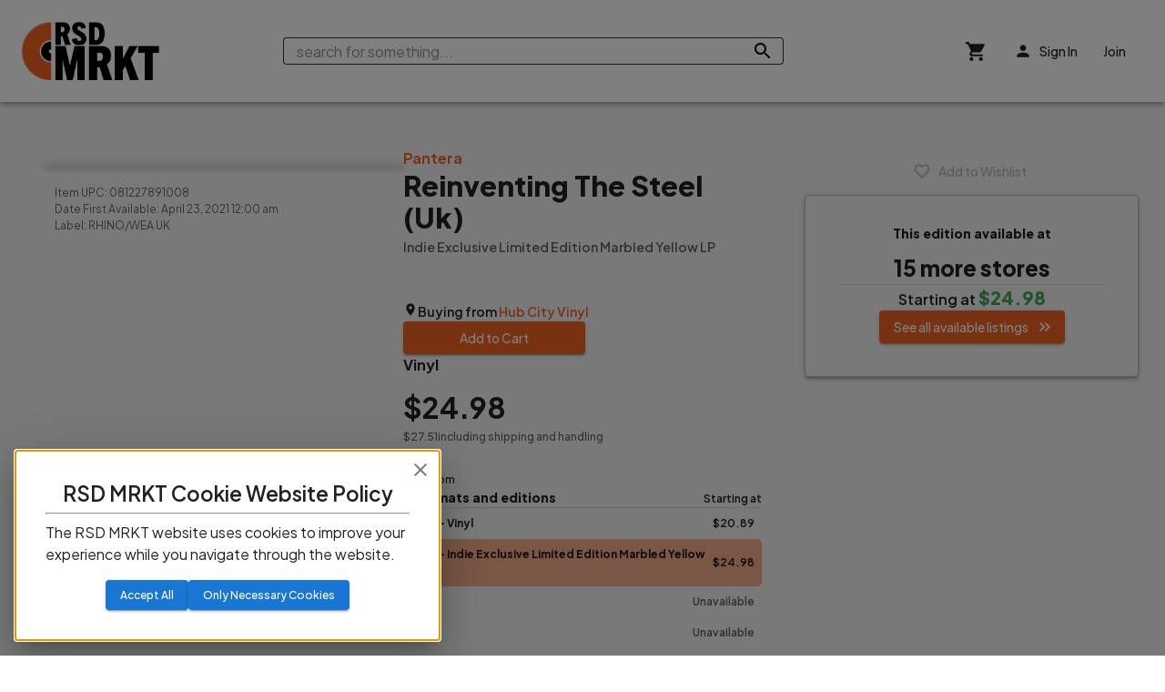

--- FILE ---
content_type: text/css
request_url: https://rsdmrkt.com/assets/index.6822da52.css
body_size: 0
content:
body{margin:0;font-family:Plus Jakarta Sans,sans-serif}body,html,#root{height:100%}@media print{.no-print{display:none!important}}


--- FILE ---
content_type: text/javascript
request_url: https://rsdmrkt.com/assets/@stripe/react-stripe-js.1f4e8cf2.js
body_size: 5147
content:
import{r as ht,c as vt}from"../vendor.b9dc5d0f.js";var Ce={exports:{}};(function(Ct,Ee){(function(p,u){u(Ee,ht.exports)})(vt,function(p,u){function X(r,e){var t=Object.keys(r);if(Object.getOwnPropertySymbols){var n=Object.getOwnPropertySymbols(r);e&&(n=n.filter(function(i){return Object.getOwnPropertyDescriptor(r,i).enumerable})),t.push.apply(t,n)}return t}function _(r){for(var e=1;e<arguments.length;e++){var t=arguments[e]!=null?arguments[e]:{};e%2?X(Object(t),!0).forEach(function(n){Z(r,n,t[n])}):Object.getOwnPropertyDescriptors?Object.defineProperties(r,Object.getOwnPropertyDescriptors(t)):X(Object(t)).forEach(function(n){Object.defineProperty(r,n,Object.getOwnPropertyDescriptor(t,n))})}return r}function M(r){return typeof Symbol=="function"&&typeof Symbol.iterator=="symbol"?M=function(e){return typeof e}:M=function(e){return e&&typeof Symbol=="function"&&e.constructor===Symbol&&e!==Symbol.prototype?"symbol":typeof e},M(r)}function Z(r,e,t){return e in r?Object.defineProperty(r,e,{value:t,enumerable:!0,configurable:!0,writable:!0}):r[e]=t,r}function ye(r,e){if(r==null)return{};var t={},n=Object.keys(r),i,o;for(o=0;o<n.length;o++)i=n[o],!(e.indexOf(i)>=0)&&(t[i]=r[i]);return t}function ge(r,e){if(r==null)return{};var t=ye(r,e),n,i;if(Object.getOwnPropertySymbols){var o=Object.getOwnPropertySymbols(r);for(i=0;i<o.length;i++)n=o[i],!(e.indexOf(n)>=0)&&(!Object.prototype.propertyIsEnumerable.call(r,n)||(t[n]=r[n]))}return t}function U(r,e){return Se(r)||ke(r,e)||be(r,e)||Pe()}function Se(r){if(Array.isArray(r))return r}function ke(r,e){var t=r&&(typeof Symbol<"u"&&r[Symbol.iterator]||r["@@iterator"]);if(t!=null){var n=[],i=!0,o=!1,c,l;try{for(t=t.call(r);!(i=(c=t.next()).done)&&(n.push(c.value),!(e&&n.length===e));i=!0);}catch(a){o=!0,l=a}finally{try{!i&&t.return!=null&&t.return()}finally{if(o)throw l}}return n}}function be(r,e){if(!!r){if(typeof r=="string")return ee(r,e);var t=Object.prototype.toString.call(r).slice(8,-1);if(t==="Object"&&r.constructor&&(t=r.constructor.name),t==="Map"||t==="Set")return Array.from(r);if(t==="Arguments"||/^(?:Ui|I)nt(?:8|16|32)(?:Clamped)?Array$/.test(t))return ee(r,e)}}function ee(r,e){(e==null||e>r.length)&&(e=r.length);for(var t=0,n=new Array(e);t<e;t++)n[t]=r[t];return n}function Pe(){throw new TypeError(`Invalid attempt to destructure non-iterable instance.
In order to be iterable, non-array objects must have a [Symbol.iterator]() method.`)}function Oe(r){return r&&r.__esModule&&Object.prototype.hasOwnProperty.call(r,"default")?r.default:r}var te={exports:{}},Y,ne;function Ae(){if(ne)return Y;ne=1;var r="SECRET_DO_NOT_PASS_THIS_OR_YOU_WILL_BE_FIRED";return Y=r,Y}var q,re;function we(){if(re)return q;re=1;var r=Ae();function e(){}function t(){}return t.resetWarningCache=e,q=function(){function n(c,l,a,C,f,y){if(y!==r){var s=new Error("Calling PropTypes validators directly is not supported by the `prop-types` package. Use PropTypes.checkPropTypes() to call them. Read more at http://fb.me/use-check-prop-types");throw s.name="Invariant Violation",s}}n.isRequired=n;function i(){return n}var o={array:n,bool:n,func:n,number:n,object:n,string:n,symbol:n,any:n,arrayOf:i,element:n,elementType:n,instanceOf:i,node:n,objectOf:i,oneOf:i,oneOfType:i,shape:i,exact:i,checkPropTypes:t,resetWarningCache:e};return o.PropTypes=o,o},q}te.exports=we()();var xe=te.exports,d=Oe(xe),k=function(e,t,n){var i=!!n,o=u.useRef(n);u.useEffect(function(){o.current=n},[n]),u.useEffect(function(){if(!i||!e)return function(){};var c=function(){o.current&&o.current.apply(o,arguments)};return e.on(t,c),function(){e.off(t,c)}},[i,t,e,o])},I=function(e){var t=u.useRef(e);return u.useEffect(function(){t.current=e},[e]),t.current},N=function(e){return e!==null&&M(e)==="object"},je=function(e){return N(e)&&typeof e.then=="function"},Te=function(e){return N(e)&&typeof e.elements=="function"&&typeof e.createToken=="function"&&typeof e.createPaymentMethod=="function"&&typeof e.confirmCardPayment=="function"},oe="[object Object]",F=function r(e,t){if(!N(e)||!N(t))return e===t;var n=Array.isArray(e),i=Array.isArray(t);if(n!==i)return!1;var o=Object.prototype.toString.call(e)===oe,c=Object.prototype.toString.call(t)===oe;if(o!==c)return!1;if(!o&&!n)return e===t;var l=Object.keys(e),a=Object.keys(t);if(l.length!==a.length)return!1;for(var C={},f=0;f<l.length;f+=1)C[l[f]]=!0;for(var y=0;y<a.length;y+=1)C[a[y]]=!0;var s=Object.keys(C);if(s.length!==l.length)return!1;var h=e,b=t,E=function(P){return r(h[P],b[P])};return s.every(E)},ue=function(e,t,n){return N(e)?Object.keys(e).reduce(function(i,o){var c=!N(t)||!F(e[o],t[o]);return n.includes(o)?(c&&console.warn("Unsupported prop change: options.".concat(o," is not a mutable property.")),i):c?_(_({},i||{}),{},Z({},o,e[o])):i},null):null},ie="Invalid prop `stripe` supplied to `Elements`. We recommend using the `loadStripe` utility from `@stripe/stripe-js`. See https://stripe.com/docs/stripe-js/react#elements-props-stripe for details.",ae=function(e){var t=arguments.length>1&&arguments[1]!==void 0?arguments[1]:ie;if(e===null||Te(e))return e;throw new Error(t)},R=function(e){var t=arguments.length>1&&arguments[1]!==void 0?arguments[1]:ie;if(je(e))return{tag:"async",stripePromise:Promise.resolve(e).then(function(i){return ae(i,t)})};var n=ae(e,t);return n===null?{tag:"empty"}:{tag:"sync",stripe:n}},V=function(e){!e||!e._registerWrapper||!e.registerAppInfo||(e._registerWrapper({name:"react-stripe-js",version:"2.8.1"}),e.registerAppInfo({name:"react-stripe-js",version:"2.8.1",url:"https://stripe.com/docs/stripe-js/react"}))},W=u.createContext(null);W.displayName="ElementsContext";var se=function(e,t){if(!e)throw new Error("Could not find Elements context; You need to wrap the part of your app that ".concat(t," in an <Elements> provider."));return e},ce=function(e){var t=e.stripe,n=e.options,i=e.children,o=u.useMemo(function(){return R(t)},[t]),c=u.useState(function(){return{stripe:o.tag==="sync"?o.stripe:null,elements:o.tag==="sync"?o.stripe.elements(n):null}}),l=U(c,2),a=l[0],C=l[1];u.useEffect(function(){var s=!0,h=function(E){C(function(O){return O.stripe?O:{stripe:E,elements:E.elements(n)}})};return o.tag==="async"&&!a.stripe?o.stripePromise.then(function(b){b&&s&&h(b)}):o.tag==="sync"&&!a.stripe&&h(o.stripe),function(){s=!1}},[o,a,n]);var f=I(t);u.useEffect(function(){f!==null&&f!==t&&console.warn("Unsupported prop change on Elements: You cannot change the `stripe` prop after setting it.")},[f,t]);var y=I(n);return u.useEffect(function(){if(!!a.elements){var s=ue(n,y,["clientSecret","fonts"]);s&&a.elements.update(s)}},[n,y,a.elements]),u.useEffect(function(){V(a.stripe)},[a.stripe]),u.createElement(W.Provider,{value:a},i)};ce.propTypes={stripe:d.any,options:d.object};var le=function(e){var t=u.useContext(W);return se(t,e)},Ie=function(){var e=le("calls useElements()"),t=e.elements;return t},pe=function(e){var t=e.children,n=le("mounts <ElementsConsumer>");return t(n)};pe.propTypes={children:d.func.isRequired};var Ne=["on","session"],B=u.createContext(null);B.displayName="CustomCheckoutSdkContext";var de=function(e,t){if(!e)throw new Error("Could not find CustomCheckoutProvider context; You need to wrap the part of your app that ".concat(t," in an <CustomCheckoutProvider> provider."));return e},K=u.createContext(null);K.displayName="CustomCheckoutContext";var _e=function(e,t){if(!e)return null;e.on,e.session;var n=ge(e,Ne);return t?_(_({},n),t):_(_({},n),e.session())},Ue="Invalid prop `stripe` supplied to `CustomCheckoutProvider`. We recommend using the `loadStripe` utility from `@stripe/stripe-js`. See https://stripe.com/docs/stripe-js/react#elements-props-stripe for details.",fe=function(e){var t=e.stripe,n=e.options,i=e.children,o=u.useMemo(function(){return R(t,Ue)},[t]),c=u.useState(null),l=U(c,2),a=l[0],C=l[1],f=u.useState(function(){return{stripe:o.tag==="sync"?o.stripe:null,customCheckoutSdk:null}}),y=U(f,2),s=y[0],h=y[1],b=function(g,x){h(function(j){return j.stripe&&j.customCheckoutSdk?j:{stripe:g,customCheckoutSdk:x}})},E=u.useRef(!1);u.useEffect(function(){var w=!0;return o.tag==="async"&&!s.stripe?o.stripePromise.then(function(g){g&&w&&!E.current&&(E.current=!0,g.initCustomCheckout(n).then(function(x){x&&(b(g,x),x.on("change",C))}))}):o.tag==="sync"&&o.stripe&&!E.current&&(E.current=!0,o.stripe.initCustomCheckout(n).then(function(g){g&&(b(o.stripe,g),g.on("change",C))})),function(){w=!1}},[o,s,n,C]);var O=I(t);u.useEffect(function(){O!==null&&O!==t&&console.warn("Unsupported prop change on CustomCheckoutProvider: You cannot change the `stripe` prop after setting it.")},[O,t]);var P=I(n);u.useEffect(function(){var w,g;if(!!s.customCheckoutSdk){n.clientSecret&&!N(P)&&!F(n.clientSecret,P.clientSecret)&&console.warn("Unsupported prop change: options.client_secret is not a mutable property.");var x=P==null||(w=P.elementsOptions)===null||w===void 0?void 0:w.appearance,j=n==null||(g=n.elementsOptions)===null||g===void 0?void 0:g.appearance;j&&!F(j,x)&&s.customCheckoutSdk.changeAppearance(j)}},[n,P,s.customCheckoutSdk]),u.useEffect(function(){V(s.stripe)},[s.stripe]);var H=u.useMemo(function(){return _e(s.customCheckoutSdk,a)},[s.customCheckoutSdk,a]);return s.customCheckoutSdk?u.createElement(B.Provider,{value:s},u.createElement(K.Provider,{value:H},i)):null};fe.propTypes={stripe:d.any,options:d.shape({clientSecret:d.string.isRequired,elementsOptions:d.object}).isRequired};var Me=function(e){var t=u.useContext(B);return de(t,e)},J=function(e){var t=u.useContext(B),n=u.useContext(W);if(t&&n)throw new Error("You cannot wrap the part of your app that ".concat(e," in both <CustomCheckoutProvider> and <Elements> providers."));return t?de(t,e):se(n,e)},We=function(){Me("calls useCustomCheckout()");var e=u.useContext(K);if(!e)throw new Error("Could not find CustomCheckout Context; You need to wrap the part of your app that calls useCustomCheckout() in an <CustomCheckoutProvider> provider.");return e},Be=function(e){return e.charAt(0).toUpperCase()+e.slice(1)},v=function(e,t){var n="".concat(Be(e),"Element"),i=function(a){var C=a.id,f=a.className,y=a.options,s=y===void 0?{}:y,h=a.onBlur,b=a.onFocus,E=a.onReady,O=a.onChange,P=a.onEscape,H=a.onClick,w=a.onLoadError,g=a.onLoaderStart,x=a.onNetworksChange,j=a.onConfirm,lt=a.onCancel,pt=a.onShippingAddressChange,dt=a.onShippingRateChange,L=J("mounts <".concat(n,">")),$="elements"in L?L.elements:null,D="customCheckoutSdk"in L?L.customCheckoutSdk:null,ft=u.useState(null),he=U(ft,2),S=he[0],mt=he[1],T=u.useRef(null),G=u.useRef(null);k(S,"blur",h),k(S,"focus",b),k(S,"escape",P),k(S,"click",H),k(S,"loaderror",w),k(S,"loaderstart",g),k(S,"networkschange",x),k(S,"confirm",j),k(S,"cancel",lt),k(S,"shippingaddresschange",pt),k(S,"shippingratechange",dt),k(S,"change",O);var Q;E&&(e==="expressCheckout"?Q=E:Q=function(){E(S)}),k(S,"ready",Q),u.useLayoutEffect(function(){if(T.current===null&&G.current!==null&&($||D)){var A=null;D?A=D.createElement(e,s):$&&(A=$.create(e,s)),T.current=A,mt(A),A&&A.mount(G.current)}},[$,D,s]);var ve=I(s);return u.useEffect(function(){if(!!T.current){var A=ue(s,ve,["paymentRequest"]);A&&"update"in T.current&&T.current.update(A)}},[s,ve]),u.useLayoutEffect(function(){return function(){if(T.current&&typeof T.current.destroy=="function")try{T.current.destroy(),T.current=null}catch{}}},[]),u.createElement("div",{id:C,className:f,ref:G})},o=function(a){J("mounts <".concat(n,">"));var C=a.id,f=a.className;return u.createElement("div",{id:C,className:f})},c=t?o:i;return c.propTypes={id:d.string,className:d.string,onChange:d.func,onBlur:d.func,onFocus:d.func,onReady:d.func,onEscape:d.func,onClick:d.func,onLoadError:d.func,onLoaderStart:d.func,onNetworksChange:d.func,onConfirm:d.func,onCancel:d.func,onShippingAddressChange:d.func,onShippingRateChange:d.func,options:d.object},c.displayName=n,c.__elementType=e,c},m=typeof window>"u",z=u.createContext(null);z.displayName="EmbeddedCheckoutProviderContext";var me=function(){var e=u.useContext(z);if(!e)throw new Error("<EmbeddedCheckout> must be used within <EmbeddedCheckoutProvider>");return e},Le="Invalid prop `stripe` supplied to `EmbeddedCheckoutProvider`. We recommend using the `loadStripe` utility from `@stripe/stripe-js`. See https://stripe.com/docs/stripe-js/react#elements-props-stripe for details.",$e=function(e){var t=e.stripe,n=e.options,i=e.children,o=u.useMemo(function(){return R(t,Le)},[t]),c=u.useRef(null),l=u.useRef(null),a=u.useState({embeddedCheckout:null}),C=U(a,2),f=C[0],y=C[1];u.useEffect(function(){if(!(l.current||c.current)){var b=function(O){l.current||c.current||(l.current=O,c.current=l.current.initEmbeddedCheckout(n).then(function(P){y({embeddedCheckout:P})}))};o.tag==="async"&&!l.current&&(n.clientSecret||n.fetchClientSecret)?o.stripePromise.then(function(E){E&&b(E)}):o.tag==="sync"&&!l.current&&(n.clientSecret||n.fetchClientSecret)&&b(o.stripe)}},[o,n,f,l]),u.useEffect(function(){return function(){f.embeddedCheckout?(c.current=null,f.embeddedCheckout.destroy()):c.current&&c.current.then(function(){c.current=null,f.embeddedCheckout&&f.embeddedCheckout.destroy()})}},[f.embeddedCheckout]),u.useEffect(function(){V(l)},[l]);var s=I(t);u.useEffect(function(){s!==null&&s!==t&&console.warn("Unsupported prop change on EmbeddedCheckoutProvider: You cannot change the `stripe` prop after setting it.")},[s,t]);var h=I(n);return u.useEffect(function(){if(h!=null){if(n==null){console.warn("Unsupported prop change on EmbeddedCheckoutProvider: You cannot unset options after setting them.");return}n.clientSecret===void 0&&n.fetchClientSecret===void 0&&console.warn("Invalid props passed to EmbeddedCheckoutProvider: You must provide one of either `options.fetchClientSecret` or `options.clientSecret`."),h.clientSecret!=null&&n.clientSecret!==h.clientSecret&&console.warn("Unsupported prop change on EmbeddedCheckoutProvider: You cannot change the client secret after setting it. Unmount and create a new instance of EmbeddedCheckoutProvider instead."),h.fetchClientSecret!=null&&n.fetchClientSecret!==h.fetchClientSecret&&console.warn("Unsupported prop change on EmbeddedCheckoutProvider: You cannot change fetchClientSecret after setting it. Unmount and create a new instance of EmbeddedCheckoutProvider instead."),h.onComplete!=null&&n.onComplete!==h.onComplete&&console.warn("Unsupported prop change on EmbeddedCheckoutProvider: You cannot change the onComplete option after setting it."),h.onShippingDetailsChange!=null&&n.onShippingDetailsChange!==h.onShippingDetailsChange&&console.warn("Unsupported prop change on EmbeddedCheckoutProvider: You cannot change the onShippingDetailsChange option after setting it."),h.onLineItemsChange!=null&&n.onLineItemsChange!==h.onLineItemsChange&&console.warn("Unsupported prop change on EmbeddedCheckoutProvider: You cannot change the onLineItemsChange option after setting it.")}},[h,n]),u.createElement(z.Provider,{value:f},i)},De=function(e){var t=e.id,n=e.className,i=me(),o=i.embeddedCheckout,c=u.useRef(!1),l=u.useRef(null);return u.useLayoutEffect(function(){return!c.current&&o&&l.current!==null&&(o.mount(l.current),c.current=!0),function(){if(c.current&&o)try{o.unmount(),c.current=!1}catch{}}},[o]),u.createElement("div",{ref:l,id:t,className:n})},Ye=function(e){var t=e.id,n=e.className;return me(),u.createElement("div",{id:t,className:n})},qe=m?Ye:De,Fe=function(){var e=J("calls useStripe()"),t=e.stripe;return t},Re=v("auBankAccount",m),Ve=v("card",m),Ke=v("cardNumber",m),Je=v("cardExpiry",m),ze=v("cardCvc",m),He=v("fpxBank",m),Ge=v("iban",m),Qe=v("idealBank",m),Xe=v("p24Bank",m),Ze=v("epsBank",m),et=v("payment",m),tt=v("expressCheckout",m),nt=v("currencySelector",m),rt=v("paymentRequestButton",m),ot=v("linkAuthentication",m),ut=v("address",m),it=v("shippingAddress",m),at=v("paymentMethodMessaging",m),st=v("affirmMessage",m),ct=v("afterpayClearpayMessage",m);p.AddressElement=ut,p.AffirmMessageElement=st,p.AfterpayClearpayMessageElement=ct,p.AuBankAccountElement=Re,p.CardCvcElement=ze,p.CardElement=Ve,p.CardExpiryElement=Je,p.CardNumberElement=Ke,p.CurrencySelectorElement=nt,p.CustomCheckoutProvider=fe,p.Elements=ce,p.ElementsConsumer=pe,p.EmbeddedCheckout=qe,p.EmbeddedCheckoutProvider=$e,p.EpsBankElement=Ze,p.ExpressCheckoutElement=tt,p.FpxBankElement=He,p.IbanElement=Ge,p.IdealBankElement=Qe,p.LinkAuthenticationElement=ot,p.P24BankElement=Xe,p.PaymentElement=et,p.PaymentMethodMessagingElement=at,p.PaymentRequestButtonElement=rt,p.ShippingAddressElement=it,p.useCustomCheckout=We,p.useElements=Ie,p.useStripe=Fe})})(Ce,Ce.exports);export{Ce as r};


--- FILE ---
content_type: text/javascript
request_url: https://rsdmrkt.com/assets/@mui/material.2c028378.js
body_size: 120417
content:
var Pc=Object.defineProperty;var $c=(t,o,r)=>o in t?Pc(t,o,{enumerable:!0,configurable:!0,writable:!0,value:r}):t[o]=r;var dr=(t,o,r)=>($c(t,typeof o!="symbol"?o+"":o,r),r);import{c as Ic,a as fs,b as Tn,d as Cn,u as kc,e as Mc,T as ao,j as w,f as Ec,I as Lc,g as Bc,h as yi,s as Ac,i as hi,k as Nc,r as jc,l as zc,m as Fc,n as Dc,o as Wc,p as Uc,q as Sr,t as on,v as Vc,w as Hc,x as _c,y as vi,z as qc,A as Gc,B as Nt,C as E,S as Kc,D as _n,E as Yc,F as Xc,G as Zc,H as V,J as Ye,K as oe,L as ee,M as X,N as re,O as te,P as Qt,Q as Ie,R as Vo,U as et,V as A,W as ko,X as tt,Y as Jc,Z as qn,_ as _t,$ as xs,a0 as at,a1 as yo,a2 as Ti,a3 as Bt,a4 as Pr,a5 as Qc,a6 as ed,a7 as td,a8 as dt,a9 as Ci,aa as bs,ab as Gn,ac as tr,ad as od,ae as rd,af as Go,ag as ms,ah as ur,ai as nd,aj as sd,ak as ad}from"./icons-material.ab94e095.js";import{r as u,b as gs}from"../vendor.b9dc5d0f.js";import{p as e,i as id}from"../@elastic/react-search-ui.cf5fc71b.js";import{c as Mo,k as ro}from"../@emotion/react.e8683a70.js";function ld(t){console.warn(["MUI: adaptV4Theme() is deprecated.","Follow the upgrade guide on https://mui.com/r/migration-v4#theme."].join(`
`));const{defaultProps:o={},mixins:r={},overrides:n={},palette:s={},props:a={},styleOverrides:i={},...l}=t,p={...l,components:{}};Object.keys(o).forEach(m=>{const h=p.components[m]||{};h.defaultProps=o[m],p.components[m]=h}),Object.keys(a).forEach(m=>{const h=p.components[m]||{};h.defaultProps=a[m],p.components[m]=h}),Object.keys(i).forEach(m=>{const h=p.components[m]||{};h.styleOverrides=i[m],p.components[m]=h}),Object.keys(n).forEach(m=>{const h=p.components[m]||{};h.styleOverrides=n[m],p.components[m]=h}),p.spacing=Ic(t.spacing);const f=fs(t.breakpoints||{}),c=p.spacing;p.mixins={gutters:(m={})=>({paddingLeft:c(2),paddingRight:c(2),...m,[f.up("sm")]:{paddingLeft:c(3),paddingRight:c(3),...m[f.up("sm")]}}),...r};const{type:b,mode:C,...y}=s,T=C||b||"light";return p.palette={text:{hint:T==="dark"?"rgba(255, 255, 255, 0.5)":"rgba(0, 0, 0, 0.38)"},mode:T,type:T,...y},p}const xS=Object.freeze(Object.defineProperty({__proto__:null,unstable_createBreakpoints:fs},Symbol.toStringTag,{value:"Module"}));function pd(t,...o){return Tn(Cn({unstable_strictMode:!0},t),...o)}let oa=!1;function cd(t){return oa||(console.warn(["MUI: createStyles from @mui/material/styles is deprecated.","Please use @mui/styles/createStyles"].join(`
`)),oa=!0),t}function ra(t){return String(parseFloat(t)).length===String(t).length}function ys(t){return String(t).match(/[\d.\-+]*\s*(.*)/)[1]||""}function uo(t){return parseFloat(t)}function dd(t){return(o,r)=>{const n=ys(o);if(n===r)return o;let s=uo(o);n!=="px"&&(n==="em"||n==="rem")&&(s=uo(o)*uo(t));let a=s;if(r!=="px")if(r==="em")a=s/uo(t);else if(r==="rem")a=s/uo(t);else return o;return parseFloat(a.toFixed(5))+r}}function ud({size:t,grid:o}){const r=t-t%o,n=r+o;return t-r<n-t?r:n}function fd({lineHeight:t,pixels:o,htmlFontSize:r}){return o/(t*r)}function xd({cssProperty:t,min:o,max:r,unit:n="rem",breakpoints:s=[600,900,1200],transform:a=null}){const i={[t]:`${o}${n}`},l=(r-o)/s[s.length-1];return s.forEach(p=>{let f=o+l*p;a!==null&&(f=a(f)),i[`@media (min-width:${p}px)`]={[t]:`${Math.round(f*1e4)/1e4}${n}`}}),i}function bd(t,o={}){const{breakpoints:r=["sm","md","lg"],disableAlign:n=!1,factor:s=2,variants:a=["h1","h2","h3","h4","h5","h6","subtitle1","subtitle2","body1","body2","caption","button","overline"]}=o,i={...t};i.typography={...i.typography};const l=i.typography,p=dd(l.htmlFontSize),f=r.map(c=>i.breakpoints.values[c]);return a.forEach(c=>{const b=l[c];if(!b)return;const C=parseFloat(p(b.fontSize,"rem"));if(C<=1)return;const y=C,T=1+(y-1)/s;let{lineHeight:m}=b;if(!ra(m)&&!n)throw new Error(`MUI: Unsupported non-unitless line height with grid alignment.
Use unitless line heights instead.`);ra(m)||(m=parseFloat(p(m,"rem"))/parseFloat(C));let h=null;n||(h=g=>ud({size:g,grid:fd({pixels:4,lineHeight:m,htmlFontSize:l.htmlFontSize})})),l[c]={...b,...xd({cssProperty:"fontSize",min:T,max:y,unit:"rem",breakpoints:f,transform:h})}}),i}function md({props:t,name:o}){return kc({props:t,name:o,defaultTheme:Mc,themeId:ao})}function gd({theme:t,...o}){const r=ao in t?t[ao]:void 0;return w(Ec,{...o,themeId:r?ao:void 0,theme:r||t})}const bS=Object.freeze(Object.defineProperty({__proto__:null,default:Lc},Symbol.toStringTag,{value:"Module"})),jr={attribute:"data-mui-color-scheme",colorSchemeStorageKey:"mui-color-scheme",defaultLightColorScheme:"light",defaultDarkColorScheme:"dark",modeStorageKey:"mui-mode"};e.exports.string,e.exports.string,e.exports.string,e.exports.string,e.exports.string,e.exports.oneOf(["dark","light","system"]),e.exports.string,e.exports.string;const{CssVarsProvider:Si,useColorScheme:yd,getInitColorSchemeScript:hd}=Bc({themeId:ao,theme:()=>Tn({cssVariables:!0}),colorSchemeStorageKey:jr.colorSchemeStorageKey,modeStorageKey:jr.modeStorageKey,defaultColorScheme:{light:jr.defaultLightColorScheme,dark:jr.defaultDarkColorScheme},resolveTheme:t=>{const o={...t,typography:yi(t.palette,t.typography)};return o.unstable_sx=function(n){return Ac({sx:n,theme:this})},o}});let na=!1;function vd(t){return na||(console.warn(["MUI: The Experimental_CssVarsProvider component has been ported into ThemeProvider.","","You should use `import { ThemeProvider } from '@mui/material/styles'` instead.","For more details, check out https://mui.com/material-ui/customization/css-theme-variables/usage/"].join(`
`)),na=!0),w(Si,{...t})}let sa=!1;const Td=t=>(sa||(console.warn(["MUI: The getInitColorSchemeScript function has been deprecated.","","You should use `import InitColorSchemeScript from '@mui/material/InitColorSchemeScript'`","and replace the function call with `<InitColorSchemeScript />` instead."].join(`
`)),sa=!0),hd(t)),wi=Si;function Cd({theme:t,...o}){const r=u.exports.useMemo(()=>{if(typeof t=="function")return t;const n=ao in t?t[ao]:t;return"colorSchemes"in n?null:"vars"in n?t:{...t,vars:null}},[t]);return r?w(gd,{theme:r,...o}):w(wi,{theme:t,...o})}function Sd(){throw new Error(`MUI: makeStyles is no longer exported from @mui/material/styles.
You have to import it from @mui/styles.
See https://mui.com/r/migration-v4/#mui-material-styles for more details.`)}function wd(){throw new Error(`MUI: withStyles is no longer exported from @mui/material/styles.
You have to import it from @mui/styles.
See https://mui.com/r/migration-v4/#mui-material-styles for more details.`)}function Od(){throw new Error(`MUI: withTheme is no longer exported from @mui/material/styles.
You have to import it from @mui/styles.
See https://mui.com/r/migration-v4/#mui-material-styles for more details.`)}let aa=!1;function Rd(...t){return aa||(console.warn(["MUI: The `experimental_extendTheme` has been stabilized.","","You should use `import { extendTheme } from '@mui/material/styles'`"].join(`
`)),aa=!0),hi(...t)}function Pd(){throw new Error("MUI: The `experimental_sx` has been moved to `theme.unstable_sx`.For more details, see https://github.com/mui/material-ui/pull/35150.")}const mS=Object.freeze(Object.defineProperty({__proto__:null,experimental_sx:Pd,THEME_ID:ao,adaptV4Theme:ld,hexToRgb:Nc,rgbToHex:jc,hslToRgb:zc,decomposeColor:Fc,recomposeColor:Dc,getContrastRatio:Wc,getLuminance:Uc,emphasize:Sr,alpha:on,darken:Vc,lighten:Hc,css:Mo,keyframes:ro,unstable_createBreakpoints:fs,createTheme:Tn,unstable_createMuiStrictModeTheme:pd,createStyles:cd,unstable_getUnit:ys,unstable_toUnitless:uo,responsiveFontSizes:bd,createTransitions:_c,duration:vi,easing:qc,createColorScheme:Gc,useTheme:Nt,useThemeProps:md,styled:E,ThemeProvider:Cd,StyledEngineProvider:Kc,makeStyles:Sd,withStyles:wd,withTheme:Od,extendTheme:hi,experimental_extendTheme:Rd,getOverlayAlpha:_n,shouldSkipGeneratingVar:Yc,private_createTypography:yi,private_createMixins:Xc,private_excludeVariablesFromRoot:Zc,CssVarsProvider:wi,useColorScheme:yd,getInitColorSchemeScript:Td,Experimental_CssVarsProvider:vd},Symbol.toStringTag,{value:"Module"}));function mt(t,o){return function(...n){return t(...n)||o(...n)}}const gS=Object.freeze(Object.defineProperty({__proto__:null,default:mt},Symbol.toStringTag,{value:"Module"}));var Lt={},Kn={exports:{}},Yn={exports:{}},zr={exports:{}},ia;function $d(){return ia||(ia=1,function(t,o){o.__esModule=!0,o.default=r;function r(n,s){return n.classList?!!s&&n.classList.contains(s):(" "+(n.className.baseVal||n.className)+" ").indexOf(" "+s+" ")!==-1}t.exports=o.default}(zr,zr.exports)),zr.exports}(function(t,o){var r=id.exports;o.__esModule=!0,o.default=s;var n=r($d());function s(a,i){a.classList?a.classList.add(i):(0,n.default)(a,i)||(typeof a.className=="string"?a.className=a.className+" "+i:a.setAttribute("class",(a.className&&a.className.baseVal||"")+" "+i))}t.exports=o.default})(Yn,Yn.exports);var Xn={exports:{}};(function(t,o){o.__esModule=!0,o.default=n;function r(s,a){return s.replace(new RegExp("(^|\\s)"+a+"(?:\\s|$)","g"),"$1").replace(/\s+/g," ").replace(/^\s*|\s*$/g,"")}function n(s,a){s.classList?s.classList.remove(a):typeof s.className=="string"?s.className=r(s.className,a):s.setAttribute("class",r(s.className&&s.className.baseVal||"",a))}t.exports=o.default})(Xn,Xn.exports);var ht={},rn={exports:{}};(function(t,o){o.__esModule=!0,o.default=void 0;var r={disabled:!1};o.default=r,t.exports=o.default})(rn,rn.exports);var Wo={};Wo.__esModule=!0;Wo.classNamesShape=Wo.timeoutsShape=void 0;var ct=Id(e.exports);function Id(t){return t&&t.__esModule?t:{default:t}}var kd=ct.default.oneOfType([ct.default.number,ct.default.shape({enter:ct.default.number,exit:ct.default.number,appear:ct.default.number}).isRequired]);Wo.timeoutsShape=kd;var Md=ct.default.oneOfType([ct.default.string,ct.default.shape({enter:ct.default.string,exit:ct.default.string,active:ct.default.string}),ct.default.shape({enter:ct.default.string,enterDone:ct.default.string,enterActive:ct.default.string,exit:ct.default.string,exitDone:ct.default.string,exitActive:ct.default.string})]);Wo.classNamesShape=Md;var wr={exports:{}};(function(t,o){o.__esModule=!0,o.default=void 0;var r=n(u.exports);function n(a){return a&&a.__esModule?a:{default:a}}var s=r.default.createContext(null);o.default=s,t.exports=o.default})(wr,wr.exports);var $r={};$r.__esModule=!0;$r.forceReflow=void 0;var Ed=function(o){return o.scrollTop};$r.forceReflow=Ed;ht.__esModule=!0;ht.default=ht.EXITING=ht.ENTERED=ht.ENTERING=ht.EXITED=ht.UNMOUNTED=void 0;var pt=Ir(e.exports),Fr=Ir(u.exports),Dr=Ir(gs.exports),la=Ir(rn.exports),Ld=Wo,Oi=Ir(wr.exports),Bd=$r;function Ir(t){return t&&t.__esModule?t:{default:t}}function Ad(t,o){if(t==null)return{};var r={},n=Object.keys(t),s,a;for(a=0;a<n.length;a++)s=n[a],!(o.indexOf(s)>=0)&&(r[s]=t[s]);return r}function Nd(t,o){t.prototype=Object.create(o.prototype),t.prototype.constructor=t,t.__proto__=o}var Jo="unmounted";ht.UNMOUNTED=Jo;var wo="exited";ht.EXITED=wo;var Oo="entering";ht.ENTERING=Oo;var jo="entered";ht.ENTERED=jo;var nn="exiting";ht.EXITING=nn;var ho=function(t){Nd(o,t);function o(n,s){var a;a=t.call(this,n,s)||this;var i=s,l=i&&!i.isMounting?n.enter:n.appear,p;return a.appearStatus=null,n.in?l?(p=wo,a.appearStatus=Oo):p=jo:n.unmountOnExit||n.mountOnEnter?p=Jo:p=wo,a.state={status:p},a.nextCallback=null,a}o.getDerivedStateFromProps=function(s,a){var i=s.in;return i&&a.status===Jo?{status:wo}:null};var r=o.prototype;return r.componentDidMount=function(){this.updateStatus(!0,this.appearStatus)},r.componentDidUpdate=function(s){var a=null;if(s!==this.props){var i=this.state.status;this.props.in?i!==Oo&&i!==jo&&(a=Oo):(i===Oo||i===jo)&&(a=nn)}this.updateStatus(!1,a)},r.componentWillUnmount=function(){this.cancelNextCallback()},r.getTimeouts=function(){var s=this.props.timeout,a,i,l;return a=i=l=s,s!=null&&typeof s!="number"&&(a=s.exit,i=s.enter,l=s.appear!==void 0?s.appear:i),{exit:a,enter:i,appear:l}},r.updateStatus=function(s,a){if(s===void 0&&(s=!1),a!==null)if(this.cancelNextCallback(),a===Oo){if(this.props.unmountOnExit||this.props.mountOnEnter){var i=this.props.nodeRef?this.props.nodeRef.current:Dr.default.findDOMNode(this);i&&(0,Bd.forceReflow)(i)}this.performEnter(s)}else this.performExit();else this.props.unmountOnExit&&this.state.status===wo&&this.setState({status:Jo})},r.performEnter=function(s){var a=this,i=this.props.enter,l=this.context?this.context.isMounting:s,p=this.props.nodeRef?[l]:[Dr.default.findDOMNode(this),l],f=p[0],c=p[1],b=this.getTimeouts(),C=l?b.appear:b.enter;if(!s&&!i||la.default.disabled){this.safeSetState({status:jo},function(){a.props.onEntered(f)});return}this.props.onEnter(f,c),this.safeSetState({status:Oo},function(){a.props.onEntering(f,c),a.onTransitionEnd(C,function(){a.safeSetState({status:jo},function(){a.props.onEntered(f,c)})})})},r.performExit=function(){var s=this,a=this.props.exit,i=this.getTimeouts(),l=this.props.nodeRef?void 0:Dr.default.findDOMNode(this);if(!a||la.default.disabled){this.safeSetState({status:wo},function(){s.props.onExited(l)});return}this.props.onExit(l),this.safeSetState({status:nn},function(){s.props.onExiting(l),s.onTransitionEnd(i.exit,function(){s.safeSetState({status:wo},function(){s.props.onExited(l)})})})},r.cancelNextCallback=function(){this.nextCallback!==null&&(this.nextCallback.cancel(),this.nextCallback=null)},r.safeSetState=function(s,a){a=this.setNextCallback(a),this.setState(s,a)},r.setNextCallback=function(s){var a=this,i=!0;return this.nextCallback=function(l){i&&(i=!1,a.nextCallback=null,s(l))},this.nextCallback.cancel=function(){i=!1},this.nextCallback},r.onTransitionEnd=function(s,a){this.setNextCallback(a);var i=this.props.nodeRef?this.props.nodeRef.current:Dr.default.findDOMNode(this),l=s==null&&!this.props.addEndListener;if(!i||l){setTimeout(this.nextCallback,0);return}if(this.props.addEndListener){var p=this.props.nodeRef?[this.nextCallback]:[i,this.nextCallback],f=p[0],c=p[1];this.props.addEndListener(f,c)}s!=null&&setTimeout(this.nextCallback,s)},r.render=function(){var s=this.state.status;if(s===Jo)return null;var a=this.props,i=a.children;a.in,a.mountOnEnter,a.unmountOnExit,a.appear,a.enter,a.exit,a.timeout,a.addEndListener,a.onEnter,a.onEntering,a.onEntered,a.onExit,a.onExiting,a.onExited,a.nodeRef;var l=Ad(a,["children","in","mountOnEnter","unmountOnExit","appear","enter","exit","timeout","addEndListener","onEnter","onEntering","onEntered","onExit","onExiting","onExited","nodeRef"]);return Fr.default.createElement(Oi.default.Provider,{value:null},typeof i=="function"?i(s,l):Fr.default.cloneElement(Fr.default.Children.only(i),l))},o}(Fr.default.Component);ho.contextType=Oi.default;ho.propTypes={nodeRef:pt.default.shape({current:typeof Element>"u"?pt.default.any:function(t,o,r,n,s,a){var i=t[o];return pt.default.instanceOf(i&&"ownerDocument"in i?i.ownerDocument.defaultView.Element:Element)(t,o,r,n,s,a)}}),children:pt.default.oneOfType([pt.default.func.isRequired,pt.default.element.isRequired]).isRequired,in:pt.default.bool,mountOnEnter:pt.default.bool,unmountOnExit:pt.default.bool,appear:pt.default.bool,enter:pt.default.bool,exit:pt.default.bool,timeout:function(o){var r=Ld.timeoutsShape;o.addEndListener||(r=r.isRequired);for(var n=arguments.length,s=new Array(n>1?n-1:0),a=1;a<n;a++)s[a-1]=arguments[a];return r.apply(void 0,[o].concat(s))},addEndListener:pt.default.func,onEnter:pt.default.func,onEntering:pt.default.func,onEntered:pt.default.func,onExit:pt.default.func,onExiting:pt.default.func,onExited:pt.default.func};function Ko(){}ho.defaultProps={in:!1,mountOnEnter:!1,unmountOnExit:!1,appear:!1,enter:!0,exit:!0,onEnter:Ko,onEntering:Ko,onEntered:Ko,onExit:Ko,onExiting:Ko,onExited:Ko};ho.UNMOUNTED=Jo;ho.EXITED=wo;ho.ENTERING=Oo;ho.ENTERED=jo;ho.EXITING=nn;var jd=ho;ht.default=jd;(function(t,o){o.__esModule=!0,o.default=void 0;var r=f(e.exports),n=f(Yn.exports),s=f(Xn.exports),a=f(u.exports),i=f(ht),l=Wo,p=$r;function f(g){return g&&g.__esModule?g:{default:g}}function c(){return c=Object.assign||function(g){for(var v=1;v<arguments.length;v++){var x=arguments[v];for(var d in x)Object.prototype.hasOwnProperty.call(x,d)&&(g[d]=x[d])}return g},c.apply(this,arguments)}function b(g,v){if(g==null)return{};var x={},d=Object.keys(g),S,P;for(P=0;P<d.length;P++)S=d[P],!(v.indexOf(S)>=0)&&(x[S]=g[S]);return x}function C(g,v){g.prototype=Object.create(v.prototype),g.prototype.constructor=g,g.__proto__=v}var y=function(v,x){return v&&x&&x.split(" ").forEach(function(d){return(0,n.default)(v,d)})},T=function(v,x){return v&&x&&x.split(" ").forEach(function(d){return(0,s.default)(v,d)})},m=function(g){C(v,g);function v(){for(var d,S=arguments.length,P=new Array(S),O=0;O<S;O++)P[O]=arguments[O];return d=g.call.apply(g,[this].concat(P))||this,d.appliedClasses={appear:{},enter:{},exit:{}},d.onEnter=function(R,$){var I=d.resolveArguments(R,$),z=I[0],M=I[1];d.removeClasses(z,"exit"),d.addClass(z,M?"appear":"enter","base"),d.props.onEnter&&d.props.onEnter(R,$)},d.onEntering=function(R,$){var I=d.resolveArguments(R,$),z=I[0],M=I[1],k=M?"appear":"enter";d.addClass(z,k,"active"),d.props.onEntering&&d.props.onEntering(R,$)},d.onEntered=function(R,$){var I=d.resolveArguments(R,$),z=I[0],M=I[1],k=M?"appear":"enter";d.removeClasses(z,k),d.addClass(z,k,"done"),d.props.onEntered&&d.props.onEntered(R,$)},d.onExit=function(R){var $=d.resolveArguments(R),I=$[0];d.removeClasses(I,"appear"),d.removeClasses(I,"enter"),d.addClass(I,"exit","base"),d.props.onExit&&d.props.onExit(R)},d.onExiting=function(R){var $=d.resolveArguments(R),I=$[0];d.addClass(I,"exit","active"),d.props.onExiting&&d.props.onExiting(R)},d.onExited=function(R){var $=d.resolveArguments(R),I=$[0];d.removeClasses(I,"exit"),d.addClass(I,"exit","done"),d.props.onExited&&d.props.onExited(R)},d.resolveArguments=function(R,$){return d.props.nodeRef?[d.props.nodeRef.current,R]:[R,$]},d.getClassNames=function(R){var $=d.props.classNames,I=typeof $=="string",z=I&&$?$+"-":"",M=I?""+z+R:$[R],k=I?M+"-active":$[R+"Active"],B=I?M+"-done":$[R+"Done"];return{baseClassName:M,activeClassName:k,doneClassName:B}},d}var x=v.prototype;return x.addClass=function(S,P,O){var R=this.getClassNames(P)[O+"ClassName"],$=this.getClassNames("enter"),I=$.doneClassName;P==="appear"&&O==="done"&&I&&(R+=" "+I),O==="active"&&S&&(0,p.forceReflow)(S),R&&(this.appliedClasses[P][O]=R,y(S,R))},x.removeClasses=function(S,P){var O=this.appliedClasses[P],R=O.base,$=O.active,I=O.done;this.appliedClasses[P]={},R&&T(S,R),$&&T(S,$),I&&T(S,I)},x.render=function(){var S=this.props;S.classNames;var P=b(S,["classNames"]);return a.default.createElement(i.default,c({},P,{onEnter:this.onEnter,onEntered:this.onEntered,onEntering:this.onEntering,onExit:this.onExit,onExiting:this.onExiting,onExited:this.onExited}))},v}(a.default.Component);m.defaultProps={classNames:""},m.propTypes=c({},i.default.propTypes,{classNames:l.classNamesShape,onEnter:r.default.func,onEntering:r.default.func,onEntered:r.default.func,onExit:r.default.func,onExiting:r.default.func,onExited:r.default.func});var h=m;o.default=h,t.exports=o.default})(Kn,Kn.exports);var Zn={exports:{}},sn={exports:{}},lr={};lr.__esModule=!0;lr.getChildMapping=hs;lr.mergeChildMappings=Ri;lr.getInitialChildMapping=zd;lr.getNextChildMapping=Fd;var fo=u.exports;function hs(t,o){var r=function(a){return o&&(0,fo.isValidElement)(a)?o(a):a},n=Object.create(null);return t&&fo.Children.map(t,function(s){return s}).forEach(function(s){n[s.key]=r(s)}),n}function Ri(t,o){t=t||{},o=o||{};function r(c){return c in o?o[c]:t[c]}var n=Object.create(null),s=[];for(var a in t)a in o?s.length&&(n[a]=s,s=[]):s.push(a);var i,l={};for(var p in o){if(n[p])for(i=0;i<n[p].length;i++){var f=n[p][i];l[n[p][i]]=r(f)}l[p]=r(p)}for(i=0;i<s.length;i++)l[s[i]]=r(s[i]);return l}function zo(t,o,r){return r[o]!=null?r[o]:t.props[o]}function zd(t,o){return hs(t.children,function(r){return(0,fo.cloneElement)(r,{onExited:o.bind(null,r),in:!0,appear:zo(r,"appear",t),enter:zo(r,"enter",t),exit:zo(r,"exit",t)})})}function Fd(t,o,r){var n=hs(t.children),s=Ri(o,n);return Object.keys(s).forEach(function(a){var i=s[a];if(!!(0,fo.isValidElement)(i)){var l=a in o,p=a in n,f=o[a],c=(0,fo.isValidElement)(f)&&!f.props.in;p&&(!l||c)?s[a]=(0,fo.cloneElement)(i,{onExited:r.bind(null,i),in:!0,exit:zo(i,"exit",t),enter:zo(i,"enter",t)}):!p&&l&&!c?s[a]=(0,fo.cloneElement)(i,{in:!1}):p&&l&&(0,fo.isValidElement)(f)&&(s[a]=(0,fo.cloneElement)(i,{onExited:r.bind(null,i),in:f.props.in,exit:zo(i,"exit",t),enter:zo(i,"enter",t)}))}}),s}(function(t,o){o.__esModule=!0,o.default=void 0;var r=i(e.exports),n=i(u.exports),s=i(wr.exports),a=lr;function i(m){return m&&m.__esModule?m:{default:m}}function l(m,h){if(m==null)return{};var g={},v=Object.keys(m),x,d;for(d=0;d<v.length;d++)x=v[d],!(h.indexOf(x)>=0)&&(g[x]=m[x]);return g}function p(){return p=Object.assign||function(m){for(var h=1;h<arguments.length;h++){var g=arguments[h];for(var v in g)Object.prototype.hasOwnProperty.call(g,v)&&(m[v]=g[v])}return m},p.apply(this,arguments)}function f(m){if(m===void 0)throw new ReferenceError("this hasn't been initialised - super() hasn't been called");return m}function c(m,h){m.prototype=Object.create(h.prototype),m.prototype.constructor=m,m.__proto__=h}var b=Object.values||function(m){return Object.keys(m).map(function(h){return m[h]})},C={component:"div",childFactory:function(h){return h}},y=function(m){c(h,m);function h(v,x){var d;d=m.call(this,v,x)||this;var S=d.handleExited.bind(f(d));return d.state={contextValue:{isMounting:!0},handleExited:S,firstRender:!0},d}var g=h.prototype;return g.componentDidMount=function(){this.mounted=!0,this.setState({contextValue:{isMounting:!1}})},g.componentWillUnmount=function(){this.mounted=!1},h.getDerivedStateFromProps=function(x,d){var S=d.children,P=d.handleExited,O=d.firstRender;return{children:O?(0,a.getInitialChildMapping)(x,P):(0,a.getNextChildMapping)(x,S,P),firstRender:!1}},g.handleExited=function(x,d){var S=(0,a.getChildMapping)(this.props.children);x.key in S||(x.props.onExited&&x.props.onExited(d),this.mounted&&this.setState(function(P){var O=p({},P.children);return delete O[x.key],{children:O}}))},g.render=function(){var x=this.props,d=x.component,S=x.childFactory,P=l(x,["component","childFactory"]),O=this.state.contextValue,R=b(this.state.children).map(S);return delete P.appear,delete P.enter,delete P.exit,d===null?n.default.createElement(s.default.Provider,{value:O},R):n.default.createElement(s.default.Provider,{value:O},n.default.createElement(d,P,R))},h}(n.default.Component);y.propTypes={component:r.default.any,children:r.default.node,appear:r.default.bool,enter:r.default.bool,exit:r.default.bool,childFactory:r.default.func},y.defaultProps=C;var T=y;o.default=T,t.exports=o.default})(sn,sn.exports);(function(t,o){o.__esModule=!0,o.default=void 0;var r=i(e.exports),n=i(u.exports),s=i(gs.exports),a=i(sn.exports);function i(b){return b&&b.__esModule?b:{default:b}}function l(b,C){if(b==null)return{};var y={},T=Object.keys(b),m,h;for(h=0;h<T.length;h++)m=T[h],!(C.indexOf(m)>=0)&&(y[m]=b[m]);return y}function p(b,C){b.prototype=Object.create(C.prototype),b.prototype.constructor=b,b.__proto__=C}var f=function(b){p(C,b);function C(){for(var T,m=arguments.length,h=new Array(m),g=0;g<m;g++)h[g]=arguments[g];return T=b.call.apply(b,[this].concat(h))||this,T.handleEnter=function(){for(var v=arguments.length,x=new Array(v),d=0;d<v;d++)x[d]=arguments[d];return T.handleLifecycle("onEnter",0,x)},T.handleEntering=function(){for(var v=arguments.length,x=new Array(v),d=0;d<v;d++)x[d]=arguments[d];return T.handleLifecycle("onEntering",0,x)},T.handleEntered=function(){for(var v=arguments.length,x=new Array(v),d=0;d<v;d++)x[d]=arguments[d];return T.handleLifecycle("onEntered",0,x)},T.handleExit=function(){for(var v=arguments.length,x=new Array(v),d=0;d<v;d++)x[d]=arguments[d];return T.handleLifecycle("onExit",1,x)},T.handleExiting=function(){for(var v=arguments.length,x=new Array(v),d=0;d<v;d++)x[d]=arguments[d];return T.handleLifecycle("onExiting",1,x)},T.handleExited=function(){for(var v=arguments.length,x=new Array(v),d=0;d<v;d++)x[d]=arguments[d];return T.handleLifecycle("onExited",1,x)},T}var y=C.prototype;return y.handleLifecycle=function(m,h,g){var v,x=this.props.children,d=n.default.Children.toArray(x)[h];if(d.props[m]&&(v=d.props)[m].apply(v,g),this.props[m]){var S=d.props.nodeRef?void 0:s.default.findDOMNode(this);this.props[m](S)}},y.render=function(){var m=this.props,h=m.children,g=m.in,v=l(m,["children","in"]),x=n.default.Children.toArray(h),d=x[0],S=x[1];return delete v.onEnter,delete v.onEntering,delete v.onEntered,delete v.onExit,delete v.onExiting,delete v.onExited,n.default.createElement(a.default,v,g?n.default.cloneElement(d,{key:"first",onEnter:this.handleEnter,onEntering:this.handleEntering,onEntered:this.handleEntered}):n.default.cloneElement(S,{key:"second",onEnter:this.handleExit,onEntering:this.handleExiting,onEntered:this.handleExited}))},C}(n.default.Component);f.propTypes={in:r.default.bool.isRequired,children:function(C,y){return n.default.Children.count(C[y])!==2?new Error('"'+y+'" must be exactly two transition components.'):null}};var c=f;o.default=c,t.exports=o.default})(Zn,Zn.exports);var or={};or.__esModule=!0;or.default=or.modes=void 0;var Ut=vs(u.exports),Bn=vs(e.exports),Jt=ht,Dd=vs(wr.exports),Wr,Ur;function vs(t){return t&&t.__esModule?t:{default:t}}function Wd(t,o){t.prototype=Object.create(o.prototype),t.prototype.constructor=t,t.__proto__=o}function Ud(t,o){return!(t===o||Ut.default.isValidElement(t)&&Ut.default.isValidElement(o)&&t.key!=null&&t.key===o.key)}var bo={out:"out-in",in:"in-out"};or.modes=bo;var an=function(o,r,n){return function(){var s;o.props[r]&&(s=o.props)[r].apply(s,arguments),n()}},Vd=(Wr={},Wr[bo.out]=function(t){var o=t.current,r=t.changeState;return Ut.default.cloneElement(o,{in:!1,onExited:an(o,"onExited",function(){r(Jt.ENTERING,null)})})},Wr[bo.in]=function(t){var o=t.current,r=t.changeState,n=t.children;return[o,Ut.default.cloneElement(n,{in:!0,onEntered:an(n,"onEntered",function(){r(Jt.ENTERING)})})]},Wr),Hd=(Ur={},Ur[bo.out]=function(t){var o=t.children,r=t.changeState;return Ut.default.cloneElement(o,{in:!0,onEntered:an(o,"onEntered",function(){r(Jt.ENTERED,Ut.default.cloneElement(o,{in:!0}))})})},Ur[bo.in]=function(t){var o=t.current,r=t.children,n=t.changeState;return[Ut.default.cloneElement(o,{in:!1,onExited:an(o,"onExited",function(){n(Jt.ENTERED,Ut.default.cloneElement(r,{in:!0}))})}),Ut.default.cloneElement(r,{in:!0})]},Ur),Ts=function(t){Wd(o,t);function o(){for(var n,s=arguments.length,a=new Array(s),i=0;i<s;i++)a[i]=arguments[i];return n=t.call.apply(t,[this].concat(a))||this,n.state={status:Jt.ENTERED,current:null},n.appeared=!1,n.changeState=function(l,p){p===void 0&&(p=n.state.current),n.setState({status:l,current:p})},n}var r=o.prototype;return r.componentDidMount=function(){this.appeared=!0},o.getDerivedStateFromProps=function(s,a){return s.children==null?{current:null}:a.status===Jt.ENTERING&&s.mode===bo.in?{status:Jt.ENTERING}:a.current&&Ud(a.current,s.children)?{status:Jt.EXITING}:{current:Ut.default.cloneElement(s.children,{in:!0})}},r.render=function(){var s=this.props,a=s.children,i=s.mode,l=this.state,p=l.status,f=l.current,c={children:a,current:f,changeState:this.changeState,status:p},b;switch(p){case Jt.ENTERING:b=Hd[i](c);break;case Jt.EXITING:b=Vd[i](c);break;case Jt.ENTERED:b=f}return Ut.default.createElement(Dd.default.Provider,{value:{isMounting:!this.appeared}},b)},o}(Ut.default.Component);Ts.propTypes={mode:Bn.default.oneOf([bo.in,bo.out]),children:Bn.default.oneOfType([Bn.default.element.isRequired])};Ts.defaultProps={mode:bo.out};var _d=Ts;or.default=_d;Lt.__esModule=!0;Lt.config=kr=Lt.Transition=Pi=Lt.TransitionGroup=Lt.SwitchTransition=Lt.ReplaceTransition=Lt.CSSTransition=void 0;var qd=pr(Kn.exports);Lt.CSSTransition=qd.default;var Gd=pr(Zn.exports);Lt.ReplaceTransition=Gd.default;var Kd=pr(or);Lt.SwitchTransition=Kd.default;var Yd=pr(sn.exports),Pi=Lt.TransitionGroup=Yd.default,Xd=pr(ht),kr=Lt.Transition=Xd.default,Zd=pr(rn.exports);Lt.config=Zd.default;function pr(t){return t&&t.__esModule?t:{default:t}}const pa={};function Cs(t,o){const r=u.exports.useRef(pa);return r.current===pa&&(r.current=t(o)),r}const Jd=[];function Qd(t){u.exports.useEffect(t,Jd)}class Mr{constructor(){dr(this,"currentId",null);dr(this,"clear",()=>{this.currentId!==null&&(clearTimeout(this.currentId),this.currentId=null)});dr(this,"disposeEffect",()=>this.clear)}static create(){return new Mr}start(o,r){this.clear(),this.currentId=setTimeout(()=>{this.currentId=null,r()},o)}}function xo(){const t=Cs(Mr.create).current;return Qd(t.disposeEffect),t}const yS=Object.freeze(Object.defineProperty({__proto__:null,default:xo,Timeout:Mr},Symbol.toStringTag,{value:"Module"}));function eu(t){const{prototype:o={}}=t;return Boolean(o.isReactComponent)}function tu(t,o,r,n,s){const a=t[o],i=s||o;if(a==null||typeof window>"u")return null;let l;return typeof a=="function"&&!eu(a)&&(l="Did you accidentally provide a plain function component instead?"),l!==void 0?new Error(`Invalid ${n} \`${i}\` supplied to \`${r}\`. Expected an element type that can hold a ref. ${l} For more information see https://mui.com/r/caveat-with-refs-guide`):null}const Ho=mt(e.exports.elementType,tu),hS=Object.freeze(Object.defineProperty({__proto__:null,default:Ho},Symbol.toStringTag,{value:"Module"})),Ss=t=>t.scrollTop;function Io(t,o){var a,i;const{timeout:r,easing:n,style:s={}}=t;return{duration:(a=s.transitionDuration)!=null?a:typeof r=="number"?r:r[o.mode]||0,easing:(i=s.transitionTimingFunction)!=null?i:typeof n=="object"?n[o.mode]:n,delay:s.transitionDelay}}function eo(t){return typeof t=="string"}const vS=Object.freeze(Object.defineProperty({__proto__:null,default:eo},Symbol.toStringTag,{value:"Module"}));function ws(t,o,r){return t===void 0||eo(t)?o:{...o,ownerState:{...o.ownerState,...r}}}const TS=Object.freeze(Object.defineProperty({__proto__:null,default:ws},Symbol.toStringTag,{value:"Module"}));function Os(t,o,r){return typeof t=="function"?t(o,r):t}const CS=Object.freeze(Object.defineProperty({__proto__:null,default:Os},Symbol.toStringTag,{value:"Module"}));function $o(t,o=[]){if(t===void 0)return{};const r={};return Object.keys(t).filter(n=>n.match(/^on[A-Z]/)&&typeof t[n]=="function"&&!o.includes(n)).forEach(n=>{r[n]=t[n]}),r}const SS=Object.freeze(Object.defineProperty({__proto__:null,default:$o},Symbol.toStringTag,{value:"Module"}));function ca(t){if(t===void 0)return{};const o={};return Object.keys(t).filter(r=>!(r.match(/^on[A-Z]/)&&typeof t[r]=="function")).forEach(r=>{o[r]=t[r]}),o}function Rs(t){const{getSlotProps:o,additionalProps:r,externalSlotProps:n,externalForwardedProps:s,className:a}=t;if(!o){const y=V(r==null?void 0:r.className,a,s==null?void 0:s.className,n==null?void 0:n.className),T={...r==null?void 0:r.style,...s==null?void 0:s.style,...n==null?void 0:n.style},m={...r,...s,...n};return y.length>0&&(m.className=y),Object.keys(T).length>0&&(m.style=T),{props:m,internalRef:void 0}}const i=$o({...s,...n}),l=ca(n),p=ca(s),f=o(i),c=V(f==null?void 0:f.className,r==null?void 0:r.className,a,s==null?void 0:s.className,n==null?void 0:n.className),b={...f==null?void 0:f.style,...r==null?void 0:r.style,...s==null?void 0:s.style,...n==null?void 0:n.style},C={...f,...r,...p,...l};return c.length>0&&(C.className=c),Object.keys(b).length>0&&(C.style=b),{props:C,internalRef:f.ref}}const wS=Object.freeze(Object.defineProperty({__proto__:null,default:Rs},Symbol.toStringTag,{value:"Module"}));function ne(t,o){const{className:r,elementType:n,ownerState:s,externalForwardedProps:a,internalForwardedProps:i,shouldForwardComponentProp:l=!1,...p}=o,{component:f,slots:c={[t]:void 0},slotProps:b={[t]:void 0},...C}=a,y=c[t]||n,T=Os(b[t],s),{props:{component:m,...h},internalRef:g}=Rs({className:r,...p,externalForwardedProps:t==="root"?C:void 0,externalSlotProps:T}),v=Ye(g,T==null?void 0:T.ref,o.ref),x=t==="root"?m||f:m,d=ws(y,{...t==="root"&&!f&&!c[t]&&i,...t!=="root"&&!c[t]&&i,...h,...x&&!l&&{as:x},...x&&l&&{component:x},ref:v},s);return[y,d]}function ou(t){return oe("MuiCollapse",t)}ee("MuiCollapse",["root","horizontal","vertical","entered","hidden","wrapper","wrapperInner"]);const ru=t=>{const{orientation:o,classes:r}=t,n={root:["root",`${o}`],entered:["entered"],hidden:["hidden"],wrapper:["wrapper",`${o}`],wrapperInner:["wrapperInner",`${o}`]};return te(n,ou,r)},nu=E("div",{name:"MuiCollapse",slot:"Root",overridesResolver:(t,o)=>{const{ownerState:r}=t;return[o.root,o[r.orientation],r.state==="entered"&&o.entered,r.state==="exited"&&!r.in&&r.collapsedSize==="0px"&&o.hidden]}})(X(({theme:t})=>({height:0,overflow:"hidden",transition:t.transitions.create("height"),variants:[{props:{orientation:"horizontal"},style:{height:"auto",width:0,transition:t.transitions.create("width")}},{props:{state:"entered"},style:{height:"auto",overflow:"visible"}},{props:{state:"entered",orientation:"horizontal"},style:{width:"auto"}},{props:({ownerState:o})=>o.state==="exited"&&!o.in&&o.collapsedSize==="0px",style:{visibility:"hidden"}}]}))),su=E("div",{name:"MuiCollapse",slot:"Wrapper"})({display:"flex",width:"100%",variants:[{props:{orientation:"horizontal"},style:{width:"auto",height:"100%"}}]}),au=E("div",{name:"MuiCollapse",slot:"WrapperInner"})({width:"100%",variants:[{props:{orientation:"horizontal"},style:{width:"auto",height:"100%"}}]}),ln=u.exports.forwardRef(function(o,r){const n=re({props:o,name:"MuiCollapse"}),{addEndListener:s,children:a,className:i,collapsedSize:l="0px",component:p,easing:f,in:c,onEnter:b,onEntered:C,onEntering:y,onExit:T,onExited:m,onExiting:h,orientation:g="vertical",slots:v={},slotProps:x={},style:d,timeout:S=vi.standard,TransitionComponent:P=kr,...O}=n,R={...n,orientation:g,collapsedSize:l},$=ru(R),I=Nt(),z=xo(),M=u.exports.useRef(null),k=u.exports.useRef(),B=typeof l=="number"?`${l}px`:l,j=g==="horizontal",L=j?"width":"height",W=u.exports.useRef(null),D=Ye(r,W),N=ie=>Se=>{if(ie){const we=W.current;Se===void 0?ie(we):ie(we,Se)}},q=()=>M.current?M.current[j?"clientWidth":"clientHeight"]:0,Y=N((ie,Se)=>{M.current&&j&&(M.current.style.position="absolute"),ie.style[L]=B,b&&b(ie,Se)}),de=N((ie,Se)=>{const we=q();M.current&&j&&(M.current.style.position="");const{duration:K,easing:ze}=Io({style:d,timeout:S,easing:f},{mode:"enter"});if(S==="auto"){const ve=I.transitions.getAutoHeightDuration(we);ie.style.transitionDuration=`${ve}ms`,k.current=ve}else ie.style.transitionDuration=typeof K=="string"?K:`${K}ms`;ie.style[L]=`${we}px`,ie.style.transitionTimingFunction=ze,y&&y(ie,Se)}),ye=N((ie,Se)=>{ie.style[L]="auto",C&&C(ie,Se)}),Oe=N(ie=>{ie.style[L]=`${q()}px`,T&&T(ie)}),J=N(m),G=N(ie=>{const Se=q(),{duration:we,easing:K}=Io({style:d,timeout:S,easing:f},{mode:"exit"});if(S==="auto"){const ze=I.transitions.getAutoHeightDuration(Se);ie.style.transitionDuration=`${ze}ms`,k.current=ze}else ie.style.transitionDuration=typeof we=="string"?we:`${we}ms`;ie.style[L]=B,ie.style.transitionTimingFunction=K,h&&h(ie)}),xe=ie=>{S==="auto"&&z.start(k.current||0,ie),s&&s(W.current,ie)},Re={slots:v,slotProps:x,component:p},[fe,ae]=ne("root",{ref:D,className:V($.root,i),elementType:nu,externalForwardedProps:Re,ownerState:R,additionalProps:{style:{[j?"minWidth":"minHeight"]:B,...d}}}),[he,me]=ne("wrapper",{ref:M,className:$.wrapper,elementType:su,externalForwardedProps:Re,ownerState:R}),[se,ce]=ne("wrapperInner",{className:$.wrapperInner,elementType:au,externalForwardedProps:Re,ownerState:R});return w(P,{in:c,onEnter:Y,onEntered:ye,onEntering:de,onExit:Oe,onExited:J,onExiting:G,addEndListener:xe,nodeRef:W,timeout:S==="auto"?null:S,...O,children:(ie,{ownerState:Se,...we})=>{const K={...R,state:ie};return w(fe,{...ae,className:V(ae.className,{entered:$.entered,exited:!c&&B==="0px"&&$.hidden}[ie]),ownerState:K,...we,children:w(he,{...me,ownerState:K,children:w(se,{...ce,ownerState:K,children:a})})})}})});ln.propTypes={addEndListener:e.exports.func,children:e.exports.node,classes:e.exports.object,className:e.exports.string,collapsedSize:e.exports.oneOfType([e.exports.number,e.exports.string]),component:Ho,easing:e.exports.oneOfType([e.exports.shape({enter:e.exports.string,exit:e.exports.string}),e.exports.string]),in:e.exports.bool,onEnter:e.exports.func,onEntered:e.exports.func,onEntering:e.exports.func,onExit:e.exports.func,onExited:e.exports.func,onExiting:e.exports.func,orientation:e.exports.oneOf(["horizontal","vertical"]),slotProps:e.exports.shape({root:e.exports.oneOfType([e.exports.func,e.exports.object]),wrapper:e.exports.oneOfType([e.exports.func,e.exports.object]),wrapperInner:e.exports.oneOfType([e.exports.func,e.exports.object])}),slots:e.exports.shape({root:e.exports.elementType,wrapper:e.exports.elementType,wrapperInner:e.exports.elementType}),style:e.exports.object,sx:e.exports.oneOfType([e.exports.arrayOf(e.exports.oneOfType([e.exports.func,e.exports.object,e.exports.bool])),e.exports.func,e.exports.object]),timeout:e.exports.oneOfType([e.exports.oneOf(["auto"]),e.exports.number,e.exports.shape({appear:e.exports.number,enter:e.exports.number,exit:e.exports.number})])};ln&&(ln.muiSupportAuto=!0);const iu=ln;function $i(t){const o=typeof t;switch(o){case"number":return Number.isNaN(t)?"NaN":Number.isFinite(t)?t!==Math.floor(t)?"float":"number":"Infinity";case"object":return t===null?"null":t.constructor.name;default:return o}}function Ii(t,o,r,n){const s=t[o];if(s==null||!Number.isInteger(s)){const a=$i(s);return new RangeError(`Invalid ${n} \`${o}\` of type \`${a}\` supplied to \`${r}\`, expected \`integer\`.`)}return null}function ki(t,o,r,n){return t[o]===void 0?null:Ii(t,o,r,n)}function da(){return null}ki.isRequired=Ii;da.isRequired=da;const lu=ki,wt=lu,OS=Object.freeze(Object.defineProperty({__proto__:null,default:wt,getTypeByValue:$i},Symbol.toStringTag,{value:"Module"}));function pu(t){return oe("MuiPaper",t)}ee("MuiPaper",["root","rounded","outlined","elevation","elevation0","elevation1","elevation2","elevation3","elevation4","elevation5","elevation6","elevation7","elevation8","elevation9","elevation10","elevation11","elevation12","elevation13","elevation14","elevation15","elevation16","elevation17","elevation18","elevation19","elevation20","elevation21","elevation22","elevation23","elevation24"]);const cu=t=>{const{square:o,elevation:r,variant:n,classes:s}=t,a={root:["root",n,!o&&"rounded",n==="elevation"&&`elevation${r}`]};return te(a,pu,s)},du=E("div",{name:"MuiPaper",slot:"Root",overridesResolver:(t,o)=>{const{ownerState:r}=t;return[o.root,o[r.variant],!r.square&&o.rounded,r.variant==="elevation"&&o[`elevation${r.elevation}`]]}})(X(({theme:t})=>({backgroundColor:(t.vars||t).palette.background.paper,color:(t.vars||t).palette.text.primary,transition:t.transitions.create("box-shadow"),variants:[{props:({ownerState:o})=>!o.square,style:{borderRadius:t.shape.borderRadius}},{props:{variant:"outlined"},style:{border:`1px solid ${(t.vars||t).palette.divider}`}},{props:{variant:"elevation"},style:{boxShadow:"var(--Paper-shadow)",backgroundImage:"var(--Paper-overlay)"}}]}))),Mi=u.exports.forwardRef(function(o,r){var y;const n=re({props:o,name:"MuiPaper"}),s=Nt(),{className:a,component:i="div",elevation:l=1,square:p=!1,variant:f="elevation",...c}=n,b={...n,component:i,elevation:l,square:p,variant:f},C=cu(b);return s.shadows[l]===void 0&&console.error([`MUI: The elevation provided <Paper elevation={${l}}> is not available in the theme.`,`Please make sure that \`theme.shadows[${l}]\` is defined.`].join(`
`)),w(du,{as:i,ownerState:b,className:V(C.root,a),ref:r,...c,style:{...f==="elevation"&&{"--Paper-shadow":(s.vars||s).shadows[l],...s.vars&&{"--Paper-overlay":(y=s.vars.overlays)==null?void 0:y[l]},...!s.vars&&s.palette.mode==="dark"&&{"--Paper-overlay":`linear-gradient(${on("#fff",_n(l))}, ${on("#fff",_n(l))})`}},...c.style}})});Mi.propTypes={children:e.exports.node,classes:e.exports.object,className:e.exports.string,component:e.exports.elementType,elevation:mt(wt,t=>{const{elevation:o,variant:r}=t;return o>0&&r==="outlined"?new Error(`MUI: Combining \`elevation={${o}}\` with \`variant="${r}"\` has no effect. Either use \`elevation={0}\` or use a different \`variant\`.`):null}),square:e.exports.bool,style:e.exports.object,sx:e.exports.oneOfType([e.exports.arrayOf(e.exports.oneOfType([e.exports.func,e.exports.object,e.exports.bool])),e.exports.func,e.exports.object]),variant:e.exports.oneOfType([e.exports.oneOf(["elevation","outlined"]),e.exports.string])};const no=Mi,Ei=u.exports.createContext({});Ei.displayName="AccordionContext";const Li=Ei;function uu(t){return oe("MuiAccordion",t)}const fu=ee("MuiAccordion",["root","heading","rounded","expanded","disabled","gutters","region"]),Vr=fu,xu=t=>{const{classes:o,square:r,expanded:n,disabled:s,disableGutters:a}=t;return te({root:["root",!r&&"rounded",n&&"expanded",s&&"disabled",!a&&"gutters"],heading:["heading"],region:["region"]},uu,o)},bu=E(no,{name:"MuiAccordion",slot:"Root",overridesResolver:(t,o)=>{const{ownerState:r}=t;return[{[`& .${Vr.region}`]:o.region},o.root,!r.square&&o.rounded,!r.disableGutters&&o.gutters]}})(X(({theme:t})=>{const o={duration:t.transitions.duration.shortest};return{position:"relative",transition:t.transitions.create(["margin"],o),overflowAnchor:"none","&::before":{position:"absolute",left:0,top:-1,right:0,height:1,content:'""',opacity:1,backgroundColor:(t.vars||t).palette.divider,transition:t.transitions.create(["opacity","background-color"],o)},"&:first-of-type":{"&::before":{display:"none"}},[`&.${Vr.expanded}`]:{"&::before":{opacity:0},"&:first-of-type":{marginTop:0},"&:last-of-type":{marginBottom:0},"& + &":{"&::before":{display:"none"}}},[`&.${Vr.disabled}`]:{backgroundColor:(t.vars||t).palette.action.disabledBackground}}}),X(({theme:t})=>({variants:[{props:o=>!o.square,style:{borderRadius:0,"&:first-of-type":{borderTopLeftRadius:(t.vars||t).shape.borderRadius,borderTopRightRadius:(t.vars||t).shape.borderRadius},"&:last-of-type":{borderBottomLeftRadius:(t.vars||t).shape.borderRadius,borderBottomRightRadius:(t.vars||t).shape.borderRadius,"@supports (-ms-ime-align: auto)":{borderBottomLeftRadius:0,borderBottomRightRadius:0}}}},{props:o=>!o.disableGutters,style:{[`&.${Vr.expanded}`]:{margin:"16px 0"}}}]}))),mu=E("h3",{name:"MuiAccordion",slot:"Heading"})({all:"unset"}),gu=E("div",{name:"MuiAccordion",slot:"Region"})({}),Bi=u.exports.forwardRef(function(o,r){const n=re({props:o,name:"MuiAccordion"}),{children:s,className:a,defaultExpanded:i=!1,disabled:l=!1,disableGutters:p=!1,expanded:f,onChange:c,square:b=!1,slots:C={},slotProps:y={},TransitionComponent:T,TransitionProps:m,...h}=n,[g,v]=Qt({controlled:f,default:i,name:"Accordion",state:"expanded"}),x=u.exports.useCallback(q=>{v(!g),c&&c(q,!g)},[g,c,v]),[d,...S]=u.exports.Children.toArray(s),P=u.exports.useMemo(()=>({expanded:g,disabled:l,disableGutters:p,toggle:x}),[g,l,p,x]),O={...n,square:b,disabled:l,disableGutters:p,expanded:g},R=xu(O),$={transition:T,...C},I={transition:m,...y},z={slots:$,slotProps:I},[M,k]=ne("root",{elementType:bu,externalForwardedProps:{...z,...h},className:V(R.root,a),shouldForwardComponentProp:!0,ownerState:O,ref:r,additionalProps:{square:b}}),[B,j]=ne("heading",{elementType:mu,externalForwardedProps:z,className:R.heading,ownerState:O}),[L,W]=ne("transition",{elementType:iu,externalForwardedProps:z,ownerState:O}),[D,N]=ne("region",{elementType:gu,externalForwardedProps:z,ownerState:O,className:R.region,additionalProps:{"aria-labelledby":d.props.id,id:d.props["aria-controls"],role:"region"}});return Ie(M,{...k,children:[w(B,{...j,children:w(Li.Provider,{value:P,children:d})}),w(L,{in:g,timeout:"auto",...W,children:w(D,{...N,children:S})})]})});Bi.propTypes={children:mt(e.exports.node.isRequired,t=>{const o=u.exports.Children.toArray(t.children)[0];return Vo.exports.isFragment(o)?new Error("MUI: The Accordion doesn't accept a Fragment as a child. Consider providing an array instead."):u.exports.isValidElement(o)?null:new Error("MUI: Expected the first child of Accordion to be a valid element.")}),classes:e.exports.object,className:e.exports.string,defaultExpanded:e.exports.bool,disabled:e.exports.bool,disableGutters:e.exports.bool,expanded:e.exports.bool,onChange:e.exports.func,slotProps:e.exports.shape({heading:e.exports.oneOfType([e.exports.func,e.exports.object]),region:e.exports.oneOfType([e.exports.func,e.exports.object]),root:e.exports.oneOfType([e.exports.func,e.exports.object]),transition:e.exports.oneOfType([e.exports.func,e.exports.object])}),slots:e.exports.shape({heading:e.exports.elementType,region:e.exports.elementType,root:e.exports.elementType,transition:e.exports.elementType}),square:e.exports.bool,sx:e.exports.oneOfType([e.exports.arrayOf(e.exports.oneOfType([e.exports.func,e.exports.object,e.exports.bool])),e.exports.func,e.exports.object]),TransitionComponent:e.exports.elementType,TransitionProps:e.exports.object};const RS=Bi;function yu(t){return oe("MuiAccordionDetails",t)}ee("MuiAccordionDetails",["root"]);const hu=t=>{const{classes:o}=t;return te({root:["root"]},yu,o)},vu=E("div",{name:"MuiAccordionDetails",slot:"Root"})(X(({theme:t})=>({padding:t.spacing(1,2,2)}))),Ai=u.exports.forwardRef(function(o,r){const n=re({props:o,name:"MuiAccordionDetails"}),{className:s,...a}=n,i=n,l=hu(i);return w(vu,{className:V(l.root,s),ref:r,ownerState:i,...a})});Ai.propTypes={children:e.exports.node,classes:e.exports.object,className:e.exports.string,sx:e.exports.oneOfType([e.exports.arrayOf(e.exports.oneOfType([e.exports.func,e.exports.object,e.exports.bool])),e.exports.func,e.exports.object])};const PS=Ai,Tu=e.exports.oneOfType([e.exports.func,e.exports.object]),vt=Tu,$S=Object.freeze(Object.defineProperty({__proto__:null,default:vt},Symbol.toStringTag,{value:"Module"}));function mo(t){try{return t.matches(":focus-visible")}catch{window.navigator.userAgent.includes("jsdom")||console.warn(["MUI: The `:focus-visible` pseudo class is not supported in this browser.","Some components rely on this feature to work properly."].join(`
`))}return!1}const IS=Object.freeze(Object.defineProperty({__proto__:null,default:mo},Symbol.toStringTag,{value:"Module"})),kS=Object.freeze(Object.defineProperty({__proto__:null,default:Cs},Symbol.toStringTag,{value:"Module"}));class pn{constructor(){dr(this,"mountEffect",()=>{this.shouldMount&&!this.didMount&&this.ref.current!==null&&(this.didMount=!0,this.mounted.resolve())});this.ref={current:null},this.mounted=null,this.didMount=!1,this.shouldMount=!1,this.setShouldMount=null}static create(){return new pn}static use(){const o=Cs(pn.create).current,[r,n]=u.exports.useState(!1);return o.shouldMount=r,o.setShouldMount=n,u.exports.useEffect(o.mountEffect,[r]),o}mount(){return this.mounted||(this.mounted=Su(),this.shouldMount=!0,this.setShouldMount(this.shouldMount)),this.mounted}start(...o){this.mount().then(()=>{var r;return(r=this.ref.current)==null?void 0:r.start(...o)})}stop(...o){this.mount().then(()=>{var r;return(r=this.ref.current)==null?void 0:r.stop(...o)})}pulsate(...o){this.mount().then(()=>{var r;return(r=this.ref.current)==null?void 0:r.pulsate(...o)})}}function Cu(){return pn.use()}function Su(){let t,o;const r=new Promise((n,s)=>{t=n,o=s});return r.resolve=t,r.reject=o,r}function Ni(t){const{className:o,classes:r,pulsate:n=!1,rippleX:s,rippleY:a,rippleSize:i,in:l,onExited:p,timeout:f}=t,[c,b]=u.exports.useState(!1),C=V(o,r.ripple,r.rippleVisible,n&&r.ripplePulsate),y={width:i,height:i,top:-(i/2)+a,left:-(i/2)+s},T=V(r.child,c&&r.childLeaving,n&&r.childPulsate);return!l&&!c&&b(!0),u.exports.useEffect(()=>{if(!l&&p!=null){const m=setTimeout(p,f);return()=>{clearTimeout(m)}}},[p,l,f]),w("span",{className:C,style:y,children:w("span",{className:T})})}Ni.propTypes={classes:e.exports.object.isRequired,className:e.exports.string,in:e.exports.bool,onExited:e.exports.func,pulsate:e.exports.bool,rippleSize:e.exports.number,rippleX:e.exports.number,rippleY:e.exports.number,timeout:e.exports.number.isRequired};const wu=ee("MuiTouchRipple",["root","ripple","rippleVisible","ripplePulsate","child","childLeaving","childPulsate"]),Wt=wu,Jn=550,Ou=80,Ru=ro`
  0% {
    transform: scale(0);
    opacity: 0.1;
  }

  100% {
    transform: scale(1);
    opacity: 0.3;
  }
`,Pu=ro`
  0% {
    opacity: 1;
  }

  100% {
    opacity: 0;
  }
`,$u=ro`
  0% {
    transform: scale(1);
  }

  50% {
    transform: scale(0.92);
  }

  100% {
    transform: scale(1);
  }
`,Iu=E("span",{name:"MuiTouchRipple",slot:"Root"})({overflow:"hidden",pointerEvents:"none",position:"absolute",zIndex:0,top:0,right:0,bottom:0,left:0,borderRadius:"inherit"}),ku=E(Ni,{name:"MuiTouchRipple",slot:"Ripple"})`
  opacity: 0;
  position: absolute;

  &.${Wt.rippleVisible} {
    opacity: 0.3;
    transform: scale(1);
    animation-name: ${Ru};
    animation-duration: ${Jn}ms;
    animation-timing-function: ${({theme:t})=>t.transitions.easing.easeInOut};
  }

  &.${Wt.ripplePulsate} {
    animation-duration: ${({theme:t})=>t.transitions.duration.shorter}ms;
  }

  & .${Wt.child} {
    opacity: 1;
    display: block;
    width: 100%;
    height: 100%;
    border-radius: 50%;
    background-color: currentColor;
  }

  & .${Wt.childLeaving} {
    opacity: 0;
    animation-name: ${Pu};
    animation-duration: ${Jn}ms;
    animation-timing-function: ${({theme:t})=>t.transitions.easing.easeInOut};
  }

  & .${Wt.childPulsate} {
    position: absolute;
    /* @noflip */
    left: 0px;
    top: 0;
    animation-name: ${$u};
    animation-duration: 2500ms;
    animation-timing-function: ${({theme:t})=>t.transitions.easing.easeInOut};
    animation-iteration-count: infinite;
    animation-delay: 200ms;
  }
`,ji=u.exports.forwardRef(function(o,r){const n=re({props:o,name:"MuiTouchRipple"}),{center:s=!1,classes:a={},className:i,...l}=n,[p,f]=u.exports.useState([]),c=u.exports.useRef(0),b=u.exports.useRef(null);u.exports.useEffect(()=>{b.current&&(b.current(),b.current=null)},[p]);const C=u.exports.useRef(!1),y=xo(),T=u.exports.useRef(null),m=u.exports.useRef(null),h=u.exports.useCallback(d=>{const{pulsate:S,rippleX:P,rippleY:O,rippleSize:R,cb:$}=d;f(I=>[...I,w(ku,{classes:{ripple:V(a.ripple,Wt.ripple),rippleVisible:V(a.rippleVisible,Wt.rippleVisible),ripplePulsate:V(a.ripplePulsate,Wt.ripplePulsate),child:V(a.child,Wt.child),childLeaving:V(a.childLeaving,Wt.childLeaving),childPulsate:V(a.childPulsate,Wt.childPulsate)},timeout:Jn,pulsate:S,rippleX:P,rippleY:O,rippleSize:R},c.current)]),c.current+=1,b.current=$},[a]),g=u.exports.useCallback((d={},S={},P=()=>{})=>{const{pulsate:O=!1,center:R=s||S.pulsate,fakeElement:$=!1}=S;if((d==null?void 0:d.type)==="mousedown"&&C.current){C.current=!1;return}(d==null?void 0:d.type)==="touchstart"&&(C.current=!0);const I=$?null:m.current,z=I?I.getBoundingClientRect():{width:0,height:0,left:0,top:0};let M,k,B;if(R||d===void 0||d.clientX===0&&d.clientY===0||!d.clientX&&!d.touches)M=Math.round(z.width/2),k=Math.round(z.height/2);else{const{clientX:j,clientY:L}=d.touches&&d.touches.length>0?d.touches[0]:d;M=Math.round(j-z.left),k=Math.round(L-z.top)}if(R)B=Math.sqrt((2*z.width**2+z.height**2)/3),B%2===0&&(B+=1);else{const j=Math.max(Math.abs((I?I.clientWidth:0)-M),M)*2+2,L=Math.max(Math.abs((I?I.clientHeight:0)-k),k)*2+2;B=Math.sqrt(j**2+L**2)}d!=null&&d.touches?T.current===null&&(T.current=()=>{h({pulsate:O,rippleX:M,rippleY:k,rippleSize:B,cb:P})},y.start(Ou,()=>{T.current&&(T.current(),T.current=null)})):h({pulsate:O,rippleX:M,rippleY:k,rippleSize:B,cb:P})},[s,h,y]),v=u.exports.useCallback(()=>{g({},{pulsate:!0})},[g]),x=u.exports.useCallback((d,S)=>{if(y.clear(),(d==null?void 0:d.type)==="touchend"&&T.current){T.current(),T.current=null,y.start(0,()=>{x(d,S)});return}T.current=null,f(P=>P.length>0?P.slice(1):P),b.current=S},[y]);return u.exports.useImperativeHandle(r,()=>({pulsate:v,start:g,stop:x}),[v,g,x]),w(Iu,{className:V(Wt.root,a.root,i),ref:m,...l,children:w(Pi,{component:null,exit:!0,children:p})})});ji.propTypes={center:e.exports.bool,classes:e.exports.object,className:e.exports.string};const Mu=ji;function Eu(t){return oe("MuiButtonBase",t)}const Lu=ee("MuiButtonBase",["root","disabled","focusVisible"]),Bu=Lu,Au=t=>{const{disabled:o,focusVisible:r,focusVisibleClassName:n,classes:s}=t,i=te({root:["root",o&&"disabled",r&&"focusVisible"]},Eu,s);return r&&n&&(i.root+=` ${n}`),i},Nu=E("button",{name:"MuiButtonBase",slot:"Root"})({display:"inline-flex",alignItems:"center",justifyContent:"center",position:"relative",boxSizing:"border-box",WebkitTapHighlightColor:"transparent",backgroundColor:"transparent",outline:0,border:0,margin:0,borderRadius:0,padding:0,cursor:"pointer",userSelect:"none",verticalAlign:"middle",MozAppearance:"none",WebkitAppearance:"none",textDecoration:"none",color:"inherit","&::-moz-focus-inner":{borderStyle:"none"},[`&.${Bu.disabled}`]:{pointerEvents:"none",cursor:"default"},"@media print":{colorAdjust:"exact"}}),zi=u.exports.forwardRef(function(o,r){const n=re({props:o,name:"MuiButtonBase"}),{action:s,centerRipple:a=!1,children:i,className:l,component:p="button",disabled:f=!1,disableRipple:c=!1,disableTouchRipple:b=!1,focusRipple:C=!1,focusVisibleClassName:y,LinkComponent:T="a",onBlur:m,onClick:h,onContextMenu:g,onDragLeave:v,onFocus:x,onFocusVisible:d,onKeyDown:S,onKeyUp:P,onMouseDown:O,onMouseLeave:R,onMouseUp:$,onTouchEnd:I,onTouchMove:z,onTouchStart:M,tabIndex:k=0,TouchRippleProps:B,touchRippleRef:j,type:L,...W}=n,D=u.exports.useRef(null),N=Cu(),q=Ye(N.ref,j),[Y,de]=u.exports.useState(!1);f&&Y&&de(!1),u.exports.useImperativeHandle(s,()=>({focusVisible:()=>{de(!0),D.current.focus()}}),[]);const ye=N.shouldMount&&!c&&!f;u.exports.useEffect(()=>{Y&&C&&!c&&N.pulsate()},[c,C,Y,N]);const Oe=co(N,"start",O,b),J=co(N,"stop",g,b),G=co(N,"stop",v,b),xe=co(N,"stop",$,b),Re=co(N,"stop",ue=>{Y&&ue.preventDefault(),R&&R(ue)},b),fe=co(N,"start",M,b),ae=co(N,"stop",I,b),he=co(N,"stop",z,b),me=co(N,"stop",ue=>{mo(ue.target)||de(!1),m&&m(ue)},!1),se=et(ue=>{D.current||(D.current=ue.currentTarget),mo(ue.target)&&(de(!0),d&&d(ue)),x&&x(ue)}),ce=()=>{const ue=D.current;return p&&p!=="button"&&!(ue.tagName==="A"&&ue.href)},ie=et(ue=>{C&&!ue.repeat&&Y&&ue.key===" "&&N.stop(ue,()=>{N.start(ue)}),ue.target===ue.currentTarget&&ce()&&ue.key===" "&&ue.preventDefault(),S&&S(ue),ue.target===ue.currentTarget&&ce()&&ue.key==="Enter"&&!f&&(ue.preventDefault(),h&&h(ue))}),Se=et(ue=>{C&&ue.key===" "&&Y&&!ue.defaultPrevented&&N.stop(ue,()=>{N.pulsate(ue)}),P&&P(ue),h&&ue.target===ue.currentTarget&&ce()&&ue.key===" "&&!ue.defaultPrevented&&h(ue)});let we=p;we==="button"&&(W.href||W.to)&&(we=T);const K={};we==="button"?(K.type=L===void 0?"button":L,K.disabled=f):(!W.href&&!W.to&&(K.role="button"),f&&(K["aria-disabled"]=f));const ze=Ye(r,D),ve={...n,centerRipple:a,component:p,disabled:f,disableRipple:c,disableTouchRipple:b,focusRipple:C,tabIndex:k,focusVisible:Y},Be=Au(ve);return Ie(Nu,{as:we,className:V(Be.root,l),ownerState:ve,onBlur:me,onClick:h,onContextMenu:J,onFocus:se,onKeyDown:ie,onKeyUp:Se,onMouseDown:Oe,onMouseLeave:Re,onMouseUp:xe,onDragLeave:G,onTouchEnd:ae,onTouchMove:he,onTouchStart:fe,ref:ze,tabIndex:f?-1:k,type:L,...K,...W,children:[i,ye?w(Mu,{ref:q,center:a,...B}):null]})});function co(t,o,r,n=!1){return et(s=>(r&&r(s),n||t[o](s),!0))}zi.propTypes={action:vt,centerRipple:e.exports.bool,children:e.exports.node,classes:e.exports.object,className:e.exports.string,component:Ho,disabled:e.exports.bool,disableRipple:e.exports.bool,disableTouchRipple:e.exports.bool,focusRipple:e.exports.bool,focusVisibleClassName:e.exports.string,href:e.exports.any,LinkComponent:e.exports.elementType,onBlur:e.exports.func,onClick:e.exports.func,onContextMenu:e.exports.func,onDragLeave:e.exports.func,onFocus:e.exports.func,onFocusVisible:e.exports.func,onKeyDown:e.exports.func,onKeyUp:e.exports.func,onMouseDown:e.exports.func,onMouseLeave:e.exports.func,onMouseUp:e.exports.func,onTouchEnd:e.exports.func,onTouchMove:e.exports.func,onTouchStart:e.exports.func,sx:e.exports.oneOfType([e.exports.arrayOf(e.exports.oneOfType([e.exports.func,e.exports.object,e.exports.bool])),e.exports.func,e.exports.object]),tabIndex:e.exports.number,TouchRippleProps:e.exports.object,touchRippleRef:e.exports.oneOfType([e.exports.func,e.exports.shape({current:e.exports.shape({pulsate:e.exports.func.isRequired,start:e.exports.func.isRequired,stop:e.exports.func.isRequired})})]),type:e.exports.oneOfType([e.exports.oneOf(["button","reset","submit"]),e.exports.string])};const kt=zi;function ju(t){return oe("MuiAccordionSummary",t)}const zu=ee("MuiAccordionSummary",["root","expanded","focusVisible","disabled","gutters","contentGutters","content","expandIconWrapper"]),Qo=zu,Fu=t=>{const{classes:o,expanded:r,disabled:n,disableGutters:s}=t;return te({root:["root",r&&"expanded",n&&"disabled",!s&&"gutters"],focusVisible:["focusVisible"],content:["content",r&&"expanded",!s&&"contentGutters"],expandIconWrapper:["expandIconWrapper",r&&"expanded"]},ju,o)},Du=E(kt,{name:"MuiAccordionSummary",slot:"Root"})(X(({theme:t})=>{const o={duration:t.transitions.duration.shortest};return{display:"flex",width:"100%",minHeight:48,padding:t.spacing(0,2),transition:t.transitions.create(["min-height","background-color"],o),[`&.${Qo.focusVisible}`]:{backgroundColor:(t.vars||t).palette.action.focus},[`&.${Qo.disabled}`]:{opacity:(t.vars||t).palette.action.disabledOpacity},[`&:hover:not(.${Qo.disabled})`]:{cursor:"pointer"},variants:[{props:r=>!r.disableGutters,style:{[`&.${Qo.expanded}`]:{minHeight:64}}}]}})),Wu=E("span",{name:"MuiAccordionSummary",slot:"Content"})(X(({theme:t})=>({display:"flex",textAlign:"start",flexGrow:1,margin:"12px 0",variants:[{props:o=>!o.disableGutters,style:{transition:t.transitions.create(["margin"],{duration:t.transitions.duration.shortest}),[`&.${Qo.expanded}`]:{margin:"20px 0"}}}]}))),Uu=E("span",{name:"MuiAccordionSummary",slot:"ExpandIconWrapper"})(X(({theme:t})=>({display:"flex",color:(t.vars||t).palette.action.active,transform:"rotate(0deg)",transition:t.transitions.create("transform",{duration:t.transitions.duration.shortest}),[`&.${Qo.expanded}`]:{transform:"rotate(180deg)"}}))),Fi=u.exports.forwardRef(function(o,r){const n=re({props:o,name:"MuiAccordionSummary"}),{children:s,className:a,expandIcon:i,focusVisibleClassName:l,onClick:p,slots:f,slotProps:c,...b}=n,{disabled:C=!1,disableGutters:y,expanded:T,toggle:m}=u.exports.useContext(Li),h=I=>{m&&m(I),p&&p(I)},g={...n,expanded:T,disabled:C,disableGutters:y},v=Fu(g),x={slots:f,slotProps:c},[d,S]=ne("root",{ref:r,shouldForwardComponentProp:!0,className:V(v.root,a),elementType:Du,externalForwardedProps:{...x,...b},ownerState:g,additionalProps:{focusRipple:!1,disableRipple:!0,disabled:C,"aria-expanded":T,focusVisibleClassName:V(v.focusVisible,l)},getSlotProps:I=>({...I,onClick:z=>{var M;(M=I.onClick)==null||M.call(I,z),h(z)}})}),[P,O]=ne("content",{className:v.content,elementType:Wu,externalForwardedProps:x,ownerState:g}),[R,$]=ne("expandIconWrapper",{className:v.expandIconWrapper,elementType:Uu,externalForwardedProps:x,ownerState:g});return Ie(d,{...S,children:[w(P,{...O,children:s}),i&&w(R,{...$,children:i})]})});Fi.propTypes={children:e.exports.node,classes:e.exports.object,className:e.exports.string,expandIcon:e.exports.node,focusVisibleClassName:e.exports.string,onClick:e.exports.func,slotProps:e.exports.shape({content:e.exports.oneOfType([e.exports.func,e.exports.object]),expandIconWrapper:e.exports.oneOfType([e.exports.func,e.exports.object]),root:e.exports.oneOfType([e.exports.func,e.exports.object])}),slots:e.exports.shape({content:e.exports.elementType,expandIconWrapper:e.exports.elementType,root:e.exports.elementType}),sx:e.exports.oneOfType([e.exports.arrayOf(e.exports.oneOfType([e.exports.func,e.exports.object,e.exports.bool])),e.exports.func,e.exports.object])};const MS=Fi;function Vu(t){return typeof t.main=="string"}function Hu(t,o=[]){if(!Vu(t))return!1;for(const r of o)if(!t.hasOwnProperty(r)||typeof t[r]!="string")return!1;return!0}function _e(t=[]){return([,o])=>o&&Hu(o,t)}function _u(t){return oe("MuiAlert",t)}const qu=ee("MuiAlert",["root","action","icon","message","filled","colorSuccess","colorInfo","colorWarning","colorError","filledSuccess","filledInfo","filledWarning","filledError","outlined","outlinedSuccess","outlinedInfo","outlinedWarning","outlinedError","standard","standardSuccess","standardInfo","standardWarning","standardError"]),ua=qu;function Gu(t){return oe("MuiCircularProgress",t)}ee("MuiCircularProgress",["root","determinate","indeterminate","colorPrimary","colorSecondary","svg","track","circle","circleDeterminate","circleIndeterminate","circleDisableShrink"]);const Zt=44,Qn=ro`
  0% {
    transform: rotate(0deg);
  }

  100% {
    transform: rotate(360deg);
  }
`,es=ro`
  0% {
    stroke-dasharray: 1px, 200px;
    stroke-dashoffset: 0;
  }

  50% {
    stroke-dasharray: 100px, 200px;
    stroke-dashoffset: -15px;
  }

  100% {
    stroke-dasharray: 1px, 200px;
    stroke-dashoffset: -126px;
  }
`,Ku=typeof Qn!="string"?Mo`
        animation: ${Qn} 1.4s linear infinite;
      `:null,Yu=typeof es!="string"?Mo`
        animation: ${es} 1.4s ease-in-out infinite;
      `:null,Xu=t=>{const{classes:o,variant:r,color:n,disableShrink:s}=t,a={root:["root",r,`color${A(n)}`],svg:["svg"],track:["track"],circle:["circle",`circle${A(r)}`,s&&"circleDisableShrink"]};return te(a,Gu,o)},Zu=E("span",{name:"MuiCircularProgress",slot:"Root",overridesResolver:(t,o)=>{const{ownerState:r}=t;return[o.root,o[r.variant],o[`color${A(r.color)}`]]}})(X(({theme:t})=>({display:"inline-block",variants:[{props:{variant:"determinate"},style:{transition:t.transitions.create("transform")}},{props:{variant:"indeterminate"},style:Ku||{animation:`${Qn} 1.4s linear infinite`}},...Object.entries(t.palette).filter(_e()).map(([o])=>({props:{color:o},style:{color:(t.vars||t).palette[o].main}}))]}))),Ju=E("svg",{name:"MuiCircularProgress",slot:"Svg"})({display:"block"}),Qu=E("circle",{name:"MuiCircularProgress",slot:"Circle",overridesResolver:(t,o)=>{const{ownerState:r}=t;return[o.circle,o[`circle${A(r.variant)}`],r.disableShrink&&o.circleDisableShrink]}})(X(({theme:t})=>({stroke:"currentColor",variants:[{props:{variant:"determinate"},style:{transition:t.transitions.create("stroke-dashoffset")}},{props:{variant:"indeterminate"},style:{strokeDasharray:"80px, 200px",strokeDashoffset:0}},{props:({ownerState:o})=>o.variant==="indeterminate"&&!o.disableShrink,style:Yu||{animation:`${es} 1.4s ease-in-out infinite`}}]}))),ef=E("circle",{name:"MuiCircularProgress",slot:"Track"})(X(({theme:t})=>({stroke:"currentColor",opacity:(t.vars||t).palette.action.activatedOpacity}))),Di=u.exports.forwardRef(function(o,r){const n=re({props:o,name:"MuiCircularProgress"}),{className:s,color:a="primary",disableShrink:i=!1,enableTrackSlot:l=!1,size:p=40,style:f,thickness:c=3.6,value:b=0,variant:C="indeterminate",...y}=n,T={...n,color:a,disableShrink:i,size:p,thickness:c,value:b,variant:C,enableTrackSlot:l},m=Xu(T),h={},g={},v={};if(C==="determinate"){const x=2*Math.PI*((Zt-c)/2);h.strokeDasharray=x.toFixed(3),v["aria-valuenow"]=Math.round(b),h.strokeDashoffset=`${((100-b)/100*x).toFixed(3)}px`,g.transform="rotate(-90deg)"}return w(Zu,{className:V(m.root,s),style:{width:p,height:p,...g,...f},ownerState:T,ref:r,role:"progressbar",...v,...y,children:Ie(Ju,{className:m.svg,ownerState:T,viewBox:`${Zt/2} ${Zt/2} ${Zt} ${Zt}`,children:[l?w(ef,{className:m.track,ownerState:T,cx:Zt,cy:Zt,r:(Zt-c)/2,fill:"none",strokeWidth:c,"aria-hidden":"true"}):null,w(Qu,{className:m.circle,style:h,ownerState:T,cx:Zt,cy:Zt,r:(Zt-c)/2,fill:"none",strokeWidth:c})]})})});Di.propTypes={classes:e.exports.object,className:e.exports.string,color:e.exports.oneOfType([e.exports.oneOf(["inherit","primary","secondary","error","info","success","warning"]),e.exports.string]),disableShrink:mt(e.exports.bool,t=>t.disableShrink&&t.variant&&t.variant!=="indeterminate"?new Error("MUI: You have provided the `disableShrink` prop with a variant other than `indeterminate`. This will have no effect."):null),enableTrackSlot:e.exports.bool,size:e.exports.oneOfType([e.exports.number,e.exports.string]),style:e.exports.object,sx:e.exports.oneOfType([e.exports.arrayOf(e.exports.oneOfType([e.exports.func,e.exports.object,e.exports.bool])),e.exports.func,e.exports.object]),thickness:e.exports.number,value:e.exports.number,variant:e.exports.oneOf(["determinate","indeterminate"])};const Wi=Di;function Ui(t){return oe("MuiIconButton",t)}const tf=ee("MuiIconButton",["root","disabled","colorInherit","colorPrimary","colorSecondary","colorError","colorInfo","colorSuccess","colorWarning","edgeStart","edgeEnd","sizeSmall","sizeMedium","sizeLarge","loading","loadingIndicator","loadingWrapper"]),ts=tf,of=t=>{const{classes:o,disabled:r,color:n,edge:s,size:a,loading:i}=t,l={root:["root",i&&"loading",r&&"disabled",n!=="default"&&`color${A(n)}`,s&&`edge${A(s)}`,`size${A(a)}`],loadingIndicator:["loadingIndicator"],loadingWrapper:["loadingWrapper"]};return te(l,Ui,o)},rf=E(kt,{name:"MuiIconButton",slot:"Root",overridesResolver:(t,o)=>{const{ownerState:r}=t;return[o.root,r.loading&&o.loading,r.color!=="default"&&o[`color${A(r.color)}`],r.edge&&o[`edge${A(r.edge)}`],o[`size${A(r.size)}`]]}})(X(({theme:t})=>({textAlign:"center",flex:"0 0 auto",fontSize:t.typography.pxToRem(24),padding:8,borderRadius:"50%",color:(t.vars||t).palette.action.active,transition:t.transitions.create("background-color",{duration:t.transitions.duration.shortest}),variants:[{props:o=>!o.disableRipple,style:{"--IconButton-hoverBg":t.alpha((t.vars||t).palette.action.active,(t.vars||t).palette.action.hoverOpacity),"&:hover":{backgroundColor:"var(--IconButton-hoverBg)","@media (hover: none)":{backgroundColor:"transparent"}}}},{props:{edge:"start"},style:{marginLeft:-12}},{props:{edge:"start",size:"small"},style:{marginLeft:-3}},{props:{edge:"end"},style:{marginRight:-12}},{props:{edge:"end",size:"small"},style:{marginRight:-3}}]})),X(({theme:t})=>({variants:[{props:{color:"inherit"},style:{color:"inherit"}},...Object.entries(t.palette).filter(_e()).map(([o])=>({props:{color:o},style:{color:(t.vars||t).palette[o].main}})),...Object.entries(t.palette).filter(_e()).map(([o])=>({props:{color:o},style:{"--IconButton-hoverBg":t.alpha((t.vars||t).palette[o].main,(t.vars||t).palette.action.hoverOpacity)}})),{props:{size:"small"},style:{padding:5,fontSize:t.typography.pxToRem(18)}},{props:{size:"large"},style:{padding:12,fontSize:t.typography.pxToRem(28)}}],[`&.${ts.disabled}`]:{backgroundColor:"transparent",color:(t.vars||t).palette.action.disabled},[`&.${ts.loading}`]:{color:"transparent"}}))),nf=E("span",{name:"MuiIconButton",slot:"LoadingIndicator"})(({theme:t})=>({display:"none",position:"absolute",visibility:"visible",top:"50%",left:"50%",transform:"translate(-50%, -50%)",color:(t.vars||t).palette.action.disabled,variants:[{props:{loading:!0},style:{display:"flex"}}]})),Vi=u.exports.forwardRef(function(o,r){const n=re({props:o,name:"MuiIconButton"}),{edge:s=!1,children:a,className:i,color:l="default",disabled:p=!1,disableFocusRipple:f=!1,size:c="medium",id:b,loading:C=null,loadingIndicator:y,...T}=n,m=ko(b),h=y!=null?y:w(Wi,{"aria-labelledby":m,color:"inherit",size:16}),g={...n,edge:s,color:l,disabled:p,disableFocusRipple:f,loading:C,loadingIndicator:h,size:c},v=of(g);return Ie(rf,{id:C?m:b,className:V(v.root,i),centerRipple:!0,focusRipple:!f,disabled:p||C,ref:r,...T,ownerState:g,children:[typeof C=="boolean"&&w("span",{className:v.loadingWrapper,style:{display:"contents"},children:w(nf,{className:v.loadingIndicator,ownerState:g,children:C&&h})}),a]})});Vi.propTypes={children:mt(e.exports.node,t=>u.exports.Children.toArray(t.children).some(r=>u.exports.isValidElement(r)&&r.props.onClick)?new Error(["MUI: You are providing an onClick event listener to a child of a button element.","Prefer applying it to the IconButton directly.","This guarantees that the whole <button> will be responsive to click events."].join(`
`)):null),classes:e.exports.object,className:e.exports.string,color:e.exports.oneOfType([e.exports.oneOf(["inherit","default","primary","secondary","error","info","success","warning"]),e.exports.string]),disabled:e.exports.bool,disableFocusRipple:e.exports.bool,disableRipple:e.exports.bool,edge:e.exports.oneOf(["end","start",!1]),id:e.exports.string,loading:e.exports.bool,loadingIndicator:e.exports.node,size:e.exports.oneOfType([e.exports.oneOf(["small","medium","large"]),e.exports.string]),sx:e.exports.oneOfType([e.exports.arrayOf(e.exports.oneOfType([e.exports.func,e.exports.object,e.exports.bool])),e.exports.func,e.exports.object])};const Sn=Vi,ES=Object.freeze(Object.defineProperty({__proto__:null,default:Sn,iconButtonClasses:ts,getIconButtonUtilityClass:Ui},Symbol.toStringTag,{value:"Module"})),sf=tt(w("path",{d:"M20,12A8,8 0 0,1 12,20A8,8 0 0,1 4,12A8,8 0 0,1 12,4C12.76,4 13.5,4.11 14.2, 4.31L15.77,2.74C14.61,2.26 13.34,2 12,2A10,10 0 0,0 2,12A10,10 0 0,0 12,22A10,10 0 0, 0 22,12M7.91,10.08L6.5,11.5L11,16L21,6L19.59,4.58L11,13.17L7.91,10.08Z"}),"SuccessOutlined"),af=tt(w("path",{d:"M12 5.99L19.53 19H4.47L12 5.99M12 2L1 21h22L12 2zm1 14h-2v2h2v-2zm0-6h-2v4h2v-4z"}),"ReportProblemOutlined"),lf=tt(w("path",{d:"M11 15h2v2h-2zm0-8h2v6h-2zm.99-5C6.47 2 2 6.48 2 12s4.47 10 9.99 10C17.52 22 22 17.52 22 12S17.52 2 11.99 2zM12 20c-4.42 0-8-3.58-8-8s3.58-8 8-8 8 3.58 8 8-3.58 8-8 8z"}),"ErrorOutline"),pf=tt(w("path",{d:"M11,9H13V7H11M12,20C7.59,20 4,16.41 4,12C4,7.59 7.59,4 12,4C16.41,4 20,7.59 20, 12C20,16.41 16.41,20 12,20M12,2A10,10 0 0,0 2,12A10,10 0 0,0 12,22A10,10 0 0,0 22,12A10, 10 0 0,0 12,2M11,17H13V11H11V17Z"}),"InfoOutlined"),Hi=tt(w("path",{d:"M19 6.41L17.59 5 12 10.59 6.41 5 5 6.41 10.59 12 5 17.59 6.41 19 12 13.41 17.59 19 19 17.59 13.41 12z"}),"Close"),cf=t=>{const{variant:o,color:r,severity:n,classes:s}=t,a={root:["root",`color${A(r||n)}`,`${o}${A(r||n)}`,`${o}`],icon:["icon"],message:["message"],action:["action"]};return te(a,_u,s)},df=E(no,{name:"MuiAlert",slot:"Root",overridesResolver:(t,o)=>{const{ownerState:r}=t;return[o.root,o[r.variant],o[`${r.variant}${A(r.color||r.severity)}`]]}})(X(({theme:t})=>{const o=t.palette.mode==="light"?t.darken:t.lighten,r=t.palette.mode==="light"?t.lighten:t.darken;return{...t.typography.body2,backgroundColor:"transparent",display:"flex",padding:"6px 16px",variants:[...Object.entries(t.palette).filter(_e(["light"])).map(([n])=>({props:{colorSeverity:n,variant:"standard"},style:{color:t.vars?t.vars.palette.Alert[`${n}Color`]:o(t.palette[n].light,.6),backgroundColor:t.vars?t.vars.palette.Alert[`${n}StandardBg`]:r(t.palette[n].light,.9),[`& .${ua.icon}`]:t.vars?{color:t.vars.palette.Alert[`${n}IconColor`]}:{color:t.palette[n].main}}})),...Object.entries(t.palette).filter(_e(["light"])).map(([n])=>({props:{colorSeverity:n,variant:"outlined"},style:{color:t.vars?t.vars.palette.Alert[`${n}Color`]:o(t.palette[n].light,.6),border:`1px solid ${(t.vars||t).palette[n].light}`,[`& .${ua.icon}`]:t.vars?{color:t.vars.palette.Alert[`${n}IconColor`]}:{color:t.palette[n].main}}})),...Object.entries(t.palette).filter(_e(["dark"])).map(([n])=>({props:{colorSeverity:n,variant:"filled"},style:{fontWeight:t.typography.fontWeightMedium,...t.vars?{color:t.vars.palette.Alert[`${n}FilledColor`],backgroundColor:t.vars.palette.Alert[`${n}FilledBg`]}:{backgroundColor:t.palette.mode==="dark"?t.palette[n].dark:t.palette[n].main,color:t.palette.getContrastText(t.palette[n].main)}}}))]}})),uf=E("div",{name:"MuiAlert",slot:"Icon"})({marginRight:12,padding:"7px 0",display:"flex",fontSize:22,opacity:.9}),ff=E("div",{name:"MuiAlert",slot:"Message"})({padding:"8px 0",minWidth:0,overflow:"auto"}),xf=E("div",{name:"MuiAlert",slot:"Action"})({display:"flex",alignItems:"flex-start",padding:"4px 0 0 16px",marginLeft:"auto",marginRight:-8}),fa={success:w(sf,{fontSize:"inherit"}),warning:w(af,{fontSize:"inherit"}),error:w(lf,{fontSize:"inherit"}),info:w(pf,{fontSize:"inherit"})},_i=u.exports.forwardRef(function(o,r){const n=re({props:o,name:"MuiAlert"}),{action:s,children:a,className:i,closeText:l="Close",color:p,components:f={},componentsProps:c={},icon:b,iconMapping:C=fa,onClose:y,role:T="alert",severity:m="success",slotProps:h={},slots:g={},variant:v="standard",...x}=n,d={...n,color:p,severity:m,variant:v,colorSeverity:p||m},S=cf(d),P={slots:{closeButton:f.CloseButton,closeIcon:f.CloseIcon,...g},slotProps:{...c,...h}},[O,R]=ne("root",{ref:r,shouldForwardComponentProp:!0,className:V(S.root,i),elementType:df,externalForwardedProps:{...P,...x},ownerState:d,additionalProps:{role:T,elevation:0}}),[$,I]=ne("icon",{className:S.icon,elementType:uf,externalForwardedProps:P,ownerState:d}),[z,M]=ne("message",{className:S.message,elementType:ff,externalForwardedProps:P,ownerState:d}),[k,B]=ne("action",{className:S.action,elementType:xf,externalForwardedProps:P,ownerState:d}),[j,L]=ne("closeButton",{elementType:Sn,externalForwardedProps:P,ownerState:d}),[W,D]=ne("closeIcon",{elementType:Hi,externalForwardedProps:P,ownerState:d});return Ie(O,{...R,children:[b!==!1?w($,{...I,children:b||C[m]||fa[m]}):null,w(z,{...M,children:a}),s!=null?w(k,{...B,children:s}):null,s==null&&y?w(k,{...B,children:w(j,{size:"small","aria-label":l,title:l,color:"inherit",onClick:y,...L,children:w(W,{fontSize:"small",...D})})}):null]})});_i.propTypes={action:e.exports.node,children:e.exports.node,classes:e.exports.object,className:e.exports.string,closeText:e.exports.string,color:e.exports.oneOfType([e.exports.oneOf(["error","info","success","warning"]),e.exports.string]),components:e.exports.shape({CloseButton:e.exports.elementType,CloseIcon:e.exports.elementType}),componentsProps:e.exports.shape({closeButton:e.exports.object,closeIcon:e.exports.object}),icon:e.exports.node,iconMapping:e.exports.shape({error:e.exports.node,info:e.exports.node,success:e.exports.node,warning:e.exports.node}),onClose:e.exports.func,role:e.exports.string,severity:e.exports.oneOfType([e.exports.oneOf(["error","info","success","warning"]),e.exports.string]),slotProps:e.exports.shape({action:e.exports.oneOfType([e.exports.func,e.exports.object]),closeButton:e.exports.oneOfType([e.exports.func,e.exports.object]),closeIcon:e.exports.oneOfType([e.exports.func,e.exports.object]),icon:e.exports.oneOfType([e.exports.func,e.exports.object]),message:e.exports.oneOfType([e.exports.func,e.exports.object]),root:e.exports.oneOfType([e.exports.func,e.exports.object])}),slots:e.exports.shape({action:e.exports.elementType,closeButton:e.exports.elementType,closeIcon:e.exports.elementType,icon:e.exports.elementType,message:e.exports.elementType,root:e.exports.elementType}),sx:e.exports.oneOfType([e.exports.arrayOf(e.exports.oneOfType([e.exports.func,e.exports.object,e.exports.bool])),e.exports.func,e.exports.object]),variant:e.exports.oneOfType([e.exports.oneOf(["filled","outlined","standard"]),e.exports.string])};const LS=_i;function qi(t){return oe("MuiTypography",t)}const bf=ee("MuiTypography",["root","h1","h2","h3","h4","h5","h6","subtitle1","subtitle2","body1","body2","inherit","button","caption","overline","alignLeft","alignRight","alignCenter","alignJustify","noWrap","gutterBottom","paragraph"]),Or=bf,mf={primary:!0,secondary:!0,error:!0,info:!0,success:!0,warning:!0,textPrimary:!0,textSecondary:!0,textDisabled:!0},gf=Jc(),yf=t=>{const{align:o,gutterBottom:r,noWrap:n,paragraph:s,variant:a,classes:i}=t,l={root:["root",a,t.align!=="inherit"&&`align${A(o)}`,r&&"gutterBottom",n&&"noWrap",s&&"paragraph"]};return te(l,qi,i)},hf=E("span",{name:"MuiTypography",slot:"Root",overridesResolver:(t,o)=>{const{ownerState:r}=t;return[o.root,r.variant&&o[r.variant],r.align!=="inherit"&&o[`align${A(r.align)}`],r.noWrap&&o.noWrap,r.gutterBottom&&o.gutterBottom,r.paragraph&&o.paragraph]}})(X(({theme:t})=>{var o;return{margin:0,variants:[{props:{variant:"inherit"},style:{font:"inherit",lineHeight:"inherit",letterSpacing:"inherit"}},...Object.entries(t.typography).filter(([r,n])=>r!=="inherit"&&n&&typeof n=="object").map(([r,n])=>({props:{variant:r},style:n})),...Object.entries(t.palette).filter(_e()).map(([r])=>({props:{color:r},style:{color:(t.vars||t).palette[r].main}})),...Object.entries(((o=t.palette)==null?void 0:o.text)||{}).filter(([,r])=>typeof r=="string").map(([r])=>({props:{color:`text${A(r)}`},style:{color:(t.vars||t).palette.text[r]}})),{props:({ownerState:r})=>r.align!=="inherit",style:{textAlign:"var(--Typography-textAlign)"}},{props:({ownerState:r})=>r.noWrap,style:{overflow:"hidden",textOverflow:"ellipsis",whiteSpace:"nowrap"}},{props:({ownerState:r})=>r.gutterBottom,style:{marginBottom:"0.35em"}},{props:({ownerState:r})=>r.paragraph,style:{marginBottom:16}}]}})),xa={h1:"h1",h2:"h2",h3:"h3",h4:"h4",h5:"h5",h6:"h6",subtitle1:"h6",subtitle2:"h6",body1:"p",body2:"p",inherit:"p"},Gi=u.exports.forwardRef(function(o,r){const{color:n,...s}=re({props:o,name:"MuiTypography"}),a=!mf[n],i=gf({...s,...a&&{color:n}}),{align:l="inherit",className:p,component:f,gutterBottom:c=!1,noWrap:b=!1,paragraph:C=!1,variant:y="body1",variantMapping:T=xa,...m}=i,h={...i,align:l,color:n,className:p,component:f,gutterBottom:c,noWrap:b,paragraph:C,variant:y,variantMapping:T},g=f||(C?"p":T[y]||xa[y])||"span",v=yf(h);return w(hf,{as:g,ref:r,className:V(v.root,p),...m,ownerState:h,style:{...l!=="inherit"&&{"--Typography-textAlign":l},...m.style}})});Gi.propTypes={align:e.exports.oneOf(["center","inherit","justify","left","right"]),children:e.exports.node,classes:e.exports.object,className:e.exports.string,color:e.exports.oneOfType([e.exports.oneOf(["primary","secondary","success","error","info","warning","textPrimary","textSecondary","textDisabled"]),e.exports.string]),component:e.exports.elementType,gutterBottom:e.exports.bool,noWrap:e.exports.bool,paragraph:e.exports.bool,style:e.exports.object,sx:e.exports.oneOfType([e.exports.arrayOf(e.exports.oneOfType([e.exports.func,e.exports.object,e.exports.bool])),e.exports.func,e.exports.object]),variant:e.exports.oneOfType([e.exports.oneOf(["body1","body2","button","caption","h1","h2","h3","h4","h5","h6","inherit","overline","subtitle1","subtitle2"]),e.exports.string]),variantMapping:e.exports.object};const bt=Gi,BS=Object.freeze(Object.defineProperty({__proto__:null,default:bt,typographyClasses:Or,getTypographyUtilityClass:qi},Symbol.toStringTag,{value:"Module"}));function vf(t){return oe("MuiAlertTitle",t)}ee("MuiAlertTitle",["root"]);const Tf=t=>{const{classes:o}=t;return te({root:["root"]},vf,o)},Cf=E(bt,{name:"MuiAlertTitle",slot:"Root"})(X(({theme:t})=>({fontWeight:t.typography.fontWeightMedium,marginTop:-2}))),Ki=u.exports.forwardRef(function(o,r){const n=re({props:o,name:"MuiAlertTitle"}),{className:s,...a}=n,i=n,l=Tf(i);return w(Cf,{gutterBottom:!0,component:"div",ownerState:i,ref:r,className:V(l.root,s),...a})});Ki.propTypes={children:e.exports.node,classes:e.exports.object,className:e.exports.string,sx:e.exports.oneOfType([e.exports.arrayOf(e.exports.oneOfType([e.exports.func,e.exports.object,e.exports.bool])),e.exports.func,e.exports.object])};const AS=Ki;function Sf(t){return oe("MuiAppBar",t)}ee("MuiAppBar",["root","positionFixed","positionAbsolute","positionSticky","positionStatic","positionRelative","colorDefault","colorPrimary","colorSecondary","colorInherit","colorTransparent","colorError","colorInfo","colorSuccess","colorWarning"]);const wf=t=>{const{color:o,position:r,classes:n}=t,s={root:["root",`color${A(o)}`,`position${A(r)}`]};return te(s,Sf,n)},ba=(t,o)=>t?`${t==null?void 0:t.replace(")","")}, ${o})`:o,Of=E(no,{name:"MuiAppBar",slot:"Root",overridesResolver:(t,o)=>{const{ownerState:r}=t;return[o.root,o[`position${A(r.position)}`],o[`color${A(r.color)}`]]}})(X(({theme:t})=>({display:"flex",flexDirection:"column",width:"100%",boxSizing:"border-box",flexShrink:0,variants:[{props:{position:"fixed"},style:{position:"fixed",zIndex:(t.vars||t).zIndex.appBar,top:0,left:"auto",right:0,"@media print":{position:"absolute"}}},{props:{position:"absolute"},style:{position:"absolute",zIndex:(t.vars||t).zIndex.appBar,top:0,left:"auto",right:0}},{props:{position:"sticky"},style:{position:"sticky",zIndex:(t.vars||t).zIndex.appBar,top:0,left:"auto",right:0}},{props:{position:"static"},style:{position:"static"}},{props:{position:"relative"},style:{position:"relative"}},{props:{color:"inherit"},style:{"--AppBar-color":"inherit"}},{props:{color:"default"},style:{"--AppBar-background":t.vars?t.vars.palette.AppBar.defaultBg:t.palette.grey[100],"--AppBar-color":t.vars?t.vars.palette.text.primary:t.palette.getContrastText(t.palette.grey[100]),...t.applyStyles("dark",{"--AppBar-background":t.vars?t.vars.palette.AppBar.defaultBg:t.palette.grey[900],"--AppBar-color":t.vars?t.vars.palette.text.primary:t.palette.getContrastText(t.palette.grey[900])})}},...Object.entries(t.palette).filter(_e(["contrastText"])).map(([o])=>{var r,n;return{props:{color:o},style:{"--AppBar-background":((r=t.vars)!=null?r:t).palette[o].main,"--AppBar-color":((n=t.vars)!=null?n:t).palette[o].contrastText}}}),{props:o=>o.enableColorOnDark===!0&&!["inherit","transparent"].includes(o.color),style:{backgroundColor:"var(--AppBar-background)",color:"var(--AppBar-color)"}},{props:o=>o.enableColorOnDark===!1&&!["inherit","transparent"].includes(o.color),style:{backgroundColor:"var(--AppBar-background)",color:"var(--AppBar-color)",...t.applyStyles("dark",{backgroundColor:t.vars?ba(t.vars.palette.AppBar.darkBg,"var(--AppBar-background)"):null,color:t.vars?ba(t.vars.palette.AppBar.darkColor,"var(--AppBar-color)"):null})}},{props:{color:"transparent"},style:{"--AppBar-background":"transparent","--AppBar-color":"inherit",backgroundColor:"var(--AppBar-background)",color:"var(--AppBar-color)",...t.applyStyles("dark",{backgroundImage:"none"})}}]}))),Yi=u.exports.forwardRef(function(o,r){const n=re({props:o,name:"MuiAppBar"}),{className:s,color:a="primary",enableColorOnDark:i=!1,position:l="fixed",...p}=n,f={...n,color:a,position:l,enableColorOnDark:i},c=wf(f);return w(Of,{square:!0,component:"header",ownerState:f,elevation:4,className:V(c.root,s,l==="fixed"&&"mui-fixed"),ref:r,...p})});Yi.propTypes={children:e.exports.node,classes:e.exports.object,className:e.exports.string,color:e.exports.oneOfType([e.exports.oneOf(["default","inherit","primary","secondary","transparent","error","info","success","warning"]),e.exports.string]),enableColorOnDark:e.exports.bool,position:e.exports.oneOf(["absolute","fixed","relative","static","sticky"]),sx:e.exports.oneOfType([e.exports.arrayOf(e.exports.oneOfType([e.exports.func,e.exports.object,e.exports.bool])),e.exports.func,e.exports.object])};const NS=Yi;function Ps(t){const o=u.exports.useRef({});return u.exports.useEffect(()=>{o.current=t}),o.current}function ma({array1:t,array2:o,parser:r=n=>n}){return t&&o&&t.length===o.length&&t.every((n,s)=>r(n)===r(o[s]))}function ga(t){return t.normalize("NFD").replace(/[\u0300-\u036f]/g,"")}function Rf(t={}){const{ignoreAccents:o=!0,ignoreCase:r=!0,limit:n,matchFrom:s="any",stringify:a,trim:i=!1}=t;return(l,{inputValue:p,getOptionLabel:f})=>{let c=i?p.trim():p;r&&(c=c.toLowerCase()),o&&(c=ga(c));const b=c?l.filter(C=>{let y=(a||f)(C);return r&&(y=y.toLowerCase()),o&&(y=ga(y)),s==="start"?y.startsWith(c):y.includes(c)}):l;return typeof n=="number"?b.slice(0,n):b}}const Pf=Rf(),ya=5,$f=t=>{var o;return t.current!==null&&((o=t.current.parentElement)==null?void 0:o.contains(document.activeElement))},If=[];function ha(t,o,r,n){if(o||t==null||n)return"";const s=r(t);return typeof s=="string"?s:""}function kf(t){const{unstable_isActiveElementInListbox:o=$f,unstable_classNamePrefix:r="Mui",autoComplete:n=!1,autoHighlight:s=!1,autoSelect:a=!1,blurOnSelect:i=!1,clearOnBlur:l=!t.freeSolo,clearOnEscape:p=!1,componentName:f="useAutocomplete",defaultValue:c=t.multiple?If:null,disableClearable:b=!1,disableCloseOnSelect:C=!1,disabled:y,disabledItemsFocusable:T=!1,disableListWrap:m=!1,filterOptions:h=Pf,filterSelectedOptions:g=!1,freeSolo:v=!1,getOptionDisabled:x,getOptionKey:d,getOptionLabel:S=U=>{var F;return(F=U.label)!=null?F:U},groupBy:P,handleHomeEndKeys:O=!t.freeSolo,id:R,includeInputInList:$=!1,inputValue:I,isOptionEqualToValue:z=(U,F)=>U===F,multiple:M=!1,onChange:k,onClose:B,onHighlightChange:j,onInputChange:L,onOpen:W,open:D,openOnFocus:N=!1,options:q,readOnly:Y=!1,renderValue:de,selectOnFocus:ye=!t.freeSolo,value:Oe}=t,J=ko(R);let G=S;G=U=>{const F=S(U);if(typeof F!="string"){{const Q=F===void 0?"undefined":`${typeof F} (${F})`;console.error(`MUI: The \`getOptionLabel\` method of ${f} returned ${Q} instead of a string for ${JSON.stringify(U)}.`)}return String(F)}return F};const xe=u.exports.useRef(!1),Re=u.exports.useRef(!0),fe=u.exports.useRef(null),ae=u.exports.useRef(null),[he,me]=u.exports.useState(null),[se,ce]=u.exports.useState(-1),ie=s?0:-1,Se=u.exports.useRef(ie),we=u.exports.useRef(ha(c!=null?c:Oe,M,G)).current,[K,ze]=Qt({controlled:Oe,default:c,name:f}),[ve,Be]=Qt({controlled:I,default:we,name:f,state:"inputValue"}),[ue,Ke]=u.exports.useState(!1),We=u.exports.useCallback((U,F,Q)=>{if(!(M?K.length<F.length:F!==null)&&!l)return;const Me=ha(F,M,G,de);ve!==Me&&(Be(Me),L&&L(U,Me,Q))},[G,ve,M,L,Be,l,K,de]),[H,Z]=Qt({controlled:D,default:!1,name:f,state:"open"}),[Te,Pe]=u.exports.useState(!0),Ee=!M&&K!=null&&ve===G(K),pe=H&&!Y,be=pe?h(q.filter(U=>!(g&&(M?K:[K]).some(F=>F!==null&&z(U,F)))),{inputValue:Ee&&Te?"":ve,getOptionLabel:G}):[],ge=Ps({filteredOptions:be,value:K,inputValue:ve});u.exports.useEffect(()=>{const U=K!==ge.value;ue&&!U||v&&!U||We(null,K,"reset")},[K,We,ue,ge.value,v]);const Ne=H&&be.length>0&&!Y,Ae=et(U=>{if(U===-1)fe.current.focus();else{const F=de?"data-item-index":"data-tag-index";he.querySelector(`[${F}="${U}"]`).focus()}});u.exports.useEffect(()=>{M&&se>K.length-1&&(ce(-1),Ae(-1))},[K,M,se,Ae]);function it(U,F){if(!ae.current||U<0||U>=be.length)return-1;let Q=U;for(;;){const ke=ae.current.querySelector(`[data-option-index="${Q}"]`),Me=T?!1:!ke||ke.disabled||ke.getAttribute("aria-disabled")==="true";if(ke&&ke.hasAttribute("tabindex")&&!Me)return Q;if(F==="next"?Q=(Q+1)%be.length:Q=(Q-1+be.length)%be.length,Q===U)return-1}}const st=et(({event:U,index:F,reason:Q})=>{if(Se.current=F,F===-1?fe.current.removeAttribute("aria-activedescendant"):fe.current.setAttribute("aria-activedescendant",`${J}-option-${F}`),j&&["mouse","keyboard","touch"].includes(Q)&&j(U,F===-1?null:be[F],Q),!ae.current)return;const ke=ae.current.querySelector(`[role="option"].${r}-focused`);ke&&(ke.classList.remove(`${r}-focused`),ke.classList.remove(`${r}-focusVisible`));let Me=ae.current;if(ae.current.getAttribute("role")!=="listbox"&&(Me=ae.current.parentElement.querySelector('[role="listbox"]')),!Me)return;if(F===-1){Me.scrollTop=0;return}const Ue=ae.current.querySelector(`[data-option-index="${F}"]`);if(!!Ue&&(Ue.classList.add(`${r}-focused`),Q==="keyboard"&&Ue.classList.add(`${r}-focusVisible`),Me.scrollHeight>Me.clientHeight&&Q!=="mouse"&&Q!=="touch")){const nt=Ue,Pt=Me.clientHeight+Me.scrollTop,qo=nt.offsetTop+nt.offsetHeight;qo>Pt?Me.scrollTop=qo-Me.clientHeight:nt.offsetTop-nt.offsetHeight*(P?1.3:0)<Me.scrollTop&&(Me.scrollTop=nt.offsetTop-nt.offsetHeight*(P?1.3:0))}}),Ze=et(({event:U,diff:F,direction:Q="next",reason:ke})=>{if(!pe)return;const Ue=it((()=>{const nt=be.length-1;if(F==="reset")return ie;if(F==="start")return 0;if(F==="end")return nt;const Pt=Se.current+F;return Pt<0?Pt===-1&&$?-1:m&&Se.current!==-1||Math.abs(F)>1?0:nt:Pt>nt?Pt===nt+1&&$?-1:m||Math.abs(F)>1?nt:0:Pt})(),Q);if(st({index:Ue,reason:ke,event:U}),n&&F!=="reset")if(Ue===-1)fe.current.value=ve;else{const nt=G(be[Ue]);fe.current.value=nt,nt.toLowerCase().indexOf(ve.toLowerCase())===0&&ve.length>0&&fe.current.setSelectionRange(ve.length,nt.length)}}),ut=!ma({array1:ge.filteredOptions,array2:be,parser:G}),ft=()=>{const U=(F,Q)=>{const ke=F?G(F):"",Me=Q?G(Q):"";return ke===Me};if(Se.current!==-1&&!ma({array1:ge.filteredOptions,array2:be,parser:G})&&ge.inputValue===ve&&(M?K.length===ge.value.length&&ge.value.every((F,Q)=>G(K[Q])===G(F)):U(ge.value,K))){const F=ge.filteredOptions[Se.current];if(F)return be.findIndex(Q=>G(Q)===G(F))}return-1},Ce=u.exports.useCallback(()=>{if(!pe)return;const U=ft();if(U!==-1){Se.current=U;return}const F=M?K[0]:K;if(be.length===0||F==null){Ze({diff:"reset"});return}if(!!ae.current){if(F!=null){const Q=be[Se.current];if(M&&Q&&K.findIndex(Me=>z(Q,Me))!==-1)return;const ke=be.findIndex(Me=>z(Me,F));ke===-1?Ze({diff:"reset"}):st({index:ke});return}if(Se.current>=be.length-1){st({index:be.length-1});return}st({index:Se.current})}},[be.length,M?!1:K,g,Ze,st,pe,ve,M]),Le=et(U=>{qn(ae,U),U&&Ce()});u.exports.useEffect(()=>{(!fe.current||fe.current.nodeName!=="INPUT")&&(fe.current&&fe.current.nodeName==="TEXTAREA"?console.warn([`A textarea element was provided to ${f} where input was expected.`,"This is not a supported scenario but it may work under certain conditions.","A textarea keyboard navigation may conflict with Autocomplete controls (for example enter and arrow keys).","Make sure to test keyboard navigation and add custom event handlers if necessary."].join(`
`)):console.error([`MUI: Unable to find the input element. It was resolved to ${fe.current} while an HTMLInputElement was expected.`,`Instead, ${f} expects an input element.`,"",f==="useAutocomplete"?"Make sure you have bound getInputProps correctly and that the normal ref/effect resolutions order is guaranteed.":"Make sure you have customized the input component correctly."].join(`
`)))},[f]),u.exports.useEffect(()=>{(ut||pe)&&Ce()},[Ce,ut,pe]);const He=U=>{H||(Z(!0),Pe(!0),W&&W(U))},ot=(U,F)=>{!H||(Z(!1),B&&B(U,F))},lt=(U,F,Q,ke)=>{if(M){if(K.length===F.length&&K.every((Me,Ue)=>Me===F[Ue]))return}else if(K===F)return;k&&k(U,F,Q,ke),ze(F)},gt=u.exports.useRef(!1),Tt=(U,F,Q="selectOption",ke="options")=>{let Me=Q,Ue=F;if(M){Ue=Array.isArray(K)?K.slice():[];{const Pt=Ue.filter(qo=>z(F,qo));Pt.length>1&&console.error([`MUI: The \`isOptionEqualToValue\` method of ${f} does not handle the arguments correctly.`,`The component expects a single value to match a given option but found ${Pt.length} matches.`].join(`
`))}const nt=Ue.findIndex(Pt=>z(F,Pt));nt===-1?Ue.push(F):ke!=="freeSolo"&&(Ue.splice(nt,1),Me="removeOption")}We(U,Ue,Me),lt(U,Ue,Me,{option:F}),!C&&(!U||!U.ctrlKey&&!U.metaKey)&&ot(U,Me),(i===!0||i==="touch"&&gt.current||i==="mouse"&&!gt.current)&&fe.current.blur()};function Kt(U,F){if(U===-1)return-1;let Q=U;for(;;){if(F==="next"&&Q===K.length||F==="previous"&&Q===-1)return-1;const ke=de?"data-item-index":"data-tag-index",Me=he.querySelector(`[${ke}="${Q}"]`);if(!Me||!Me.hasAttribute("tabindex")||Me.disabled||Me.getAttribute("aria-disabled")==="true")Q+=F==="next"?1:-1;else return Q}}const Ct=(U,F)=>{if(!M)return;ve===""&&ot(U,"toggleInput");let Q=se;se===-1?ve===""&&F==="previous"&&(Q=K.length-1):(Q+=F==="next"?1:-1,Q<0&&(Q=0),Q===K.length&&(Q=-1)),Q=Kt(Q,F),ce(Q),Ae(Q)},le=U=>{xe.current=!0,Be(""),L&&L(U,"","clear"),lt(U,M?[]:null,"clear")},_=U=>F=>{if(U.onKeyDown&&U.onKeyDown(F),!F.defaultMuiPrevented&&(se!==-1&&!["ArrowLeft","ArrowRight"].includes(F.key)&&(ce(-1),Ae(-1)),F.which!==229))switch(F.key){case"Home":pe&&O&&(F.preventDefault(),Ze({diff:"start",direction:"next",reason:"keyboard",event:F}));break;case"End":pe&&O&&(F.preventDefault(),Ze({diff:"end",direction:"previous",reason:"keyboard",event:F}));break;case"PageUp":F.preventDefault(),Ze({diff:-ya,direction:"previous",reason:"keyboard",event:F}),He(F);break;case"PageDown":F.preventDefault(),Ze({diff:ya,direction:"next",reason:"keyboard",event:F}),He(F);break;case"ArrowDown":F.preventDefault(),Ze({diff:1,direction:"next",reason:"keyboard",event:F}),He(F);break;case"ArrowUp":F.preventDefault(),Ze({diff:-1,direction:"previous",reason:"keyboard",event:F}),He(F);break;case"ArrowLeft":!M&&de?Ae(0):Ct(F,"previous");break;case"ArrowRight":!M&&de?Ae(-1):Ct(F,"next");break;case"Enter":if(Se.current!==-1&&pe){const Q=be[Se.current],ke=x?x(Q):!1;if(F.preventDefault(),ke)return;Tt(F,Q,"selectOption"),n&&fe.current.setSelectionRange(fe.current.value.length,fe.current.value.length)}else v&&ve!==""&&Ee===!1&&(M&&F.preventDefault(),Tt(F,ve,"createOption","freeSolo"));break;case"Escape":pe?(F.preventDefault(),F.stopPropagation(),ot(F,"escape")):p&&(ve!==""||M&&K.length>0||de)&&(F.preventDefault(),F.stopPropagation(),le(F));break;case"Backspace":if(M&&!Y&&ve===""&&K.length>0){const Q=se===-1?K.length-1:se,ke=K.slice();ke.splice(Q,1),lt(F,ke,"removeOption",{option:K[Q]})}!M&&de&&!Y&&(ze(null),Ae(-1));break;case"Delete":if(M&&!Y&&ve===""&&K.length>0&&se!==-1){const Q=se,ke=K.slice();ke.splice(Q,1),lt(F,ke,"removeOption",{option:K[Q]})}!M&&de&&!Y&&(ze(null),Ae(-1));break}},$e=U=>{Ke(!0),N&&!xe.current&&He(U)},je=U=>{if(o(ae)){fe.current.focus();return}Ke(!1),Re.current=!0,xe.current=!1,a&&Se.current!==-1&&pe?Tt(U,be[Se.current],"blur"):a&&v&&ve!==""?Tt(U,ve,"blur","freeSolo"):l&&We(U,K,"blur"),ot(U,"blur")},qe=U=>{const F=U.target.value;ve!==F&&(Be(F),Pe(!1),L&&L(U,F,"input")),F===""?!b&&!M&&lt(U,null,"clear"):He(U)},xt=U=>{const F=Number(U.currentTarget.getAttribute("data-option-index"));Se.current!==F&&st({event:U,index:F,reason:"mouse"})},Rt=U=>{st({event:U,index:Number(U.currentTarget.getAttribute("data-option-index")),reason:"touch"}),gt.current=!0},jt=U=>{const F=Number(U.currentTarget.getAttribute("data-option-index"));Tt(U,be[F],"selectOption"),gt.current=!1},po=U=>F=>{const Q=K.slice();Q.splice(U,1),lt(F,Q,"removeOption",{option:K[U]})},zt=U=>{lt(U,null,"removeOption",{option:K})},Je=U=>{H?ot(U,"toggleInput"):He(U)},rt=U=>{!U.currentTarget.contains(U.target)||U.target.getAttribute("id")!==J&&U.preventDefault()},Yt=U=>{!U.currentTarget.contains(U.target)||(fe.current.focus(),ye&&Re.current&&fe.current.selectionEnd-fe.current.selectionStart===0&&fe.current.select(),Re.current=!1)},_o=U=>{!y&&(ve===""||!H)&&Je(U)};let To=v&&ve.length>0;To=To||(M?K.length>0:K!==null);let Ao=be;if(P){const U=new Map;let F=!1;Ao=be.reduce((Q,ke,Me)=>{const Ue=P(ke);return Q.length>0&&Q[Q.length-1].group===Ue?Q[Q.length-1].options.push(ke):(U.get(Ue)&&!F&&(console.warn(`MUI: The options provided combined with the \`groupBy\` method of ${f} returns duplicated headers.`,"You can solve the issue by sorting the options with the output of `groupBy`."),F=!0),U.set(Ue,!0),Q.push({key:Me,index:Me,group:Ue,options:[ke]})),Q},[])}return y&&ue&&je(),{getRootProps:(U={})=>({...U,onKeyDown:_(U),onMouseDown:rt,onClick:Yt}),getInputLabelProps:()=>({id:`${J}-label`,htmlFor:J}),getInputProps:()=>({id:J,value:ve,onBlur:je,onFocus:$e,onChange:qe,onMouseDown:_o,"aria-activedescendant":pe?"":null,"aria-autocomplete":n?"both":"list","aria-controls":Ne?`${J}-listbox`:void 0,"aria-expanded":Ne,autoComplete:"off",ref:fe,autoCapitalize:"none",spellCheck:"false",role:"combobox",disabled:y}),getClearProps:()=>({tabIndex:-1,type:"button",onClick:le}),getItemProps:({index:U=0}={})=>({...M&&{key:U},...de?{"data-item-index":U}:{"data-tag-index":U},tabIndex:-1,...!Y&&{onDelete:M?po(U):zt}}),getPopupIndicatorProps:()=>({tabIndex:-1,type:"button",onClick:Je}),getTagProps:({index:U})=>({key:U,"data-tag-index":U,tabIndex:-1,...!Y&&{onDelete:po(U)}}),getListboxProps:()=>({role:"listbox",id:`${J}-listbox`,"aria-labelledby":`${J}-label`,ref:Le,onMouseDown:U=>{U.preventDefault()}}),getOptionProps:({index:U,option:F})=>{var Me;const Q=(M?K:[K]).some(Ue=>Ue!=null&&z(F,Ue)),ke=x?x(F):!1;return{key:(Me=d==null?void 0:d(F))!=null?Me:G(F),tabIndex:-1,role:"option",id:`${J}-option-${U}`,onMouseMove:xt,onClick:jt,onTouchStart:Rt,"data-option-index":U,"aria-disabled":ke,"aria-selected":Q}},id:J,inputValue:ve,value:K,dirty:To,expanded:pe&&he,popupOpen:pe,focused:ue||se!==-1,anchorEl:he,setAnchorEl:me,focusedItem:se,focusedTag:se,groupedOptions:Ao}}function oo(t,o,r,n,s){const a=t[o],i=s||o;return a==null?null:a&&a.nodeType!==1?new Error(`Invalid ${n} \`${i}\` supplied to \`${r}\`. Expected an HTMLElement.`):null}const jS=Object.freeze(Object.defineProperty({__proto__:null,default:oo},Symbol.toStringTag,{value:"Module"}));var Ot={};Object.defineProperty(Ot,"__esModule",{value:!0});function At(t){if(t==null)return window;if(t.toString()!=="[object Window]"){var o=t.ownerDocument;return o&&o.defaultView||window}return t}function Uo(t){var o=At(t).Element;return t instanceof o||t instanceof Element}function Ht(t){var o=At(t).HTMLElement;return t instanceof o||t instanceof HTMLElement}function $s(t){if(typeof ShadowRoot>"u")return!1;var o=At(t).ShadowRoot;return t instanceof o||t instanceof ShadowRoot}var Do=Math.max,cn=Math.min,rr=Math.round;function os(){var t=navigator.userAgentData;return t!=null&&t.brands&&Array.isArray(t.brands)?t.brands.map(function(o){return o.brand+"/"+o.version}).join(" "):navigator.userAgent}function Xi(){return!/^((?!chrome|android).)*safari/i.test(os())}function nr(t,o,r){o===void 0&&(o=!1),r===void 0&&(r=!1);var n=t.getBoundingClientRect(),s=1,a=1;o&&Ht(t)&&(s=t.offsetWidth>0&&rr(n.width)/t.offsetWidth||1,a=t.offsetHeight>0&&rr(n.height)/t.offsetHeight||1);var i=Uo(t)?At(t):window,l=i.visualViewport,p=!Xi()&&r,f=(n.left+(p&&l?l.offsetLeft:0))/s,c=(n.top+(p&&l?l.offsetTop:0))/a,b=n.width/s,C=n.height/a;return{width:b,height:C,top:c,right:f+b,bottom:c+C,left:f,x:f,y:c}}function Is(t){var o=At(t),r=o.pageXOffset,n=o.pageYOffset;return{scrollLeft:r,scrollTop:n}}function Mf(t){return{scrollLeft:t.scrollLeft,scrollTop:t.scrollTop}}function Ef(t){return t===At(t)||!Ht(t)?Is(t):Mf(t)}function lo(t){return t?(t.nodeName||"").toLowerCase():null}function Eo(t){return((Uo(t)?t.ownerDocument:t.document)||window.document).documentElement}function ks(t){return nr(Eo(t)).left+Is(t).scrollLeft}function go(t){return At(t).getComputedStyle(t)}function Ms(t){var o=go(t),r=o.overflow,n=o.overflowX,s=o.overflowY;return/auto|scroll|overlay|hidden/.test(r+s+n)}function Lf(t){var o=t.getBoundingClientRect(),r=rr(o.width)/t.offsetWidth||1,n=rr(o.height)/t.offsetHeight||1;return r!==1||n!==1}function Bf(t,o,r){r===void 0&&(r=!1);var n=Ht(o),s=Ht(o)&&Lf(o),a=Eo(o),i=nr(t,s,r),l={scrollLeft:0,scrollTop:0},p={x:0,y:0};return(n||!n&&!r)&&((lo(o)!=="body"||Ms(a))&&(l=Ef(o)),Ht(o)?(p=nr(o,!0),p.x+=o.clientLeft,p.y+=o.clientTop):a&&(p.x=ks(a))),{x:i.left+l.scrollLeft-p.x,y:i.top+l.scrollTop-p.y,width:i.width,height:i.height}}function Es(t){var o=nr(t),r=t.offsetWidth,n=t.offsetHeight;return Math.abs(o.width-r)<=1&&(r=o.width),Math.abs(o.height-n)<=1&&(n=o.height),{x:t.offsetLeft,y:t.offsetTop,width:r,height:n}}function wn(t){return lo(t)==="html"?t:t.assignedSlot||t.parentNode||($s(t)?t.host:null)||Eo(t)}function Zi(t){return["html","body","#document"].indexOf(lo(t))>=0?t.ownerDocument.body:Ht(t)&&Ms(t)?t:Zi(wn(t))}function hr(t,o){var r;o===void 0&&(o=[]);var n=Zi(t),s=n===((r=t.ownerDocument)==null?void 0:r.body),a=At(n),i=s?[a].concat(a.visualViewport||[],Ms(n)?n:[]):n,l=o.concat(i);return s?l:l.concat(hr(wn(i)))}function Af(t){return["table","td","th"].indexOf(lo(t))>=0}function va(t){return!Ht(t)||go(t).position==="fixed"?null:t.offsetParent}function Nf(t){var o=/firefox/i.test(os()),r=/Trident/i.test(os());if(r&&Ht(t)){var n=go(t);if(n.position==="fixed")return null}var s=wn(t);for($s(s)&&(s=s.host);Ht(s)&&["html","body"].indexOf(lo(s))<0;){var a=go(s);if(a.transform!=="none"||a.perspective!=="none"||a.contain==="paint"||["transform","perspective"].indexOf(a.willChange)!==-1||o&&a.willChange==="filter"||o&&a.filter&&a.filter!=="none")return s;s=s.parentNode}return null}function Er(t){for(var o=At(t),r=va(t);r&&Af(r)&&go(r).position==="static";)r=va(r);return r&&(lo(r)==="html"||lo(r)==="body"&&go(r).position==="static")?o:r||Nf(t)||o}var $t="top",qt="bottom",Gt="right",It="left",Ls="auto",Lr=[$t,qt,Gt,It],sr="start",Rr="end",jf="clippingParents",Ji="viewport",fr="popper",zf="reference",Ta=Lr.reduce(function(t,o){return t.concat([o+"-"+sr,o+"-"+Rr])},[]),Qi=[].concat(Lr,[Ls]).reduce(function(t,o){return t.concat([o,o+"-"+sr,o+"-"+Rr])},[]),Ff="beforeRead",Df="read",Wf="afterRead",Uf="beforeMain",Vf="main",Hf="afterMain",_f="beforeWrite",qf="write",Gf="afterWrite",Kf=[Ff,Df,Wf,Uf,Vf,Hf,_f,qf,Gf];function Yf(t){var o=new Map,r=new Set,n=[];t.forEach(function(a){o.set(a.name,a)});function s(a){r.add(a.name);var i=[].concat(a.requires||[],a.requiresIfExists||[]);i.forEach(function(l){if(!r.has(l)){var p=o.get(l);p&&s(p)}}),n.push(a)}return t.forEach(function(a){r.has(a.name)||s(a)}),n}function Xf(t){var o=Yf(t);return Kf.reduce(function(r,n){return r.concat(o.filter(function(s){return s.phase===n}))},[])}function Zf(t){var o;return function(){return o||(o=new Promise(function(r){Promise.resolve().then(function(){o=void 0,r(t())})})),o}}function Jf(t){var o=t.reduce(function(r,n){var s=r[n.name];return r[n.name]=s?Object.assign({},s,n,{options:Object.assign({},s.options,n.options),data:Object.assign({},s.data,n.data)}):n,r},{});return Object.keys(o).map(function(r){return o[r]})}function Qf(t,o){var r=At(t),n=Eo(t),s=r.visualViewport,a=n.clientWidth,i=n.clientHeight,l=0,p=0;if(s){a=s.width,i=s.height;var f=Xi();(f||!f&&o==="fixed")&&(l=s.offsetLeft,p=s.offsetTop)}return{width:a,height:i,x:l+ks(t),y:p}}function ex(t){var o,r=Eo(t),n=Is(t),s=(o=t.ownerDocument)==null?void 0:o.body,a=Do(r.scrollWidth,r.clientWidth,s?s.scrollWidth:0,s?s.clientWidth:0),i=Do(r.scrollHeight,r.clientHeight,s?s.scrollHeight:0,s?s.clientHeight:0),l=-n.scrollLeft+ks(t),p=-n.scrollTop;return go(s||r).direction==="rtl"&&(l+=Do(r.clientWidth,s?s.clientWidth:0)-a),{width:a,height:i,x:l,y:p}}function el(t,o){var r=o.getRootNode&&o.getRootNode();if(t.contains(o))return!0;if(r&&$s(r)){var n=o;do{if(n&&t.isSameNode(n))return!0;n=n.parentNode||n.host}while(n)}return!1}function rs(t){return Object.assign({},t,{left:t.x,top:t.y,right:t.x+t.width,bottom:t.y+t.height})}function tx(t,o){var r=nr(t,!1,o==="fixed");return r.top=r.top+t.clientTop,r.left=r.left+t.clientLeft,r.bottom=r.top+t.clientHeight,r.right=r.left+t.clientWidth,r.width=t.clientWidth,r.height=t.clientHeight,r.x=r.left,r.y=r.top,r}function Ca(t,o,r){return o===Ji?rs(Qf(t,r)):Uo(o)?tx(o,r):rs(ex(Eo(t)))}function ox(t){var o=hr(wn(t)),r=["absolute","fixed"].indexOf(go(t).position)>=0,n=r&&Ht(t)?Er(t):t;return Uo(n)?o.filter(function(s){return Uo(s)&&el(s,n)&&lo(s)!=="body"}):[]}function rx(t,o,r,n){var s=o==="clippingParents"?ox(t):[].concat(o),a=[].concat(s,[r]),i=a[0],l=a.reduce(function(p,f){var c=Ca(t,f,n);return p.top=Do(c.top,p.top),p.right=cn(c.right,p.right),p.bottom=cn(c.bottom,p.bottom),p.left=Do(c.left,p.left),p},Ca(t,i,n));return l.width=l.right-l.left,l.height=l.bottom-l.top,l.x=l.left,l.y=l.top,l}function io(t){return t.split("-")[0]}function ar(t){return t.split("-")[1]}function Bs(t){return["top","bottom"].indexOf(t)>=0?"x":"y"}function tl(t){var o=t.reference,r=t.element,n=t.placement,s=n?io(n):null,a=n?ar(n):null,i=o.x+o.width/2-r.width/2,l=o.y+o.height/2-r.height/2,p;switch(s){case $t:p={x:i,y:o.y-r.height};break;case qt:p={x:i,y:o.y+o.height};break;case Gt:p={x:o.x+o.width,y:l};break;case It:p={x:o.x-r.width,y:l};break;default:p={x:o.x,y:o.y}}var f=s?Bs(s):null;if(f!=null){var c=f==="y"?"height":"width";switch(a){case sr:p[f]=p[f]-(o[c]/2-r[c]/2);break;case Rr:p[f]=p[f]+(o[c]/2-r[c]/2);break}}return p}function ol(){return{top:0,right:0,bottom:0,left:0}}function rl(t){return Object.assign({},ol(),t)}function nl(t,o){return o.reduce(function(r,n){return r[n]=t,r},{})}function ir(t,o){o===void 0&&(o={});var r=o,n=r.placement,s=n===void 0?t.placement:n,a=r.strategy,i=a===void 0?t.strategy:a,l=r.boundary,p=l===void 0?jf:l,f=r.rootBoundary,c=f===void 0?Ji:f,b=r.elementContext,C=b===void 0?fr:b,y=r.altBoundary,T=y===void 0?!1:y,m=r.padding,h=m===void 0?0:m,g=rl(typeof h!="number"?h:nl(h,Lr)),v=C===fr?zf:fr,x=t.rects.popper,d=t.elements[T?v:C],S=rx(Uo(d)?d:d.contextElement||Eo(t.elements.popper),p,c,i),P=nr(t.elements.reference),O=tl({reference:P,element:x,strategy:"absolute",placement:s}),R=rs(Object.assign({},x,O)),$=C===fr?R:P,I={top:S.top-$.top+g.top,bottom:$.bottom-S.bottom+g.bottom,left:S.left-$.left+g.left,right:$.right-S.right+g.right},z=t.modifiersData.offset;if(C===fr&&z){var M=z[s];Object.keys(I).forEach(function(k){var B=[Gt,qt].indexOf(k)>=0?1:-1,j=[$t,qt].indexOf(k)>=0?"y":"x";I[k]+=M[j]*B})}return I}var Sa={placement:"bottom",modifiers:[],strategy:"absolute"};function wa(){for(var t=arguments.length,o=new Array(t),r=0;r<t;r++)o[r]=arguments[r];return!o.some(function(n){return!(n&&typeof n.getBoundingClientRect=="function")})}function As(t){t===void 0&&(t={});var o=t,r=o.defaultModifiers,n=r===void 0?[]:r,s=o.defaultOptions,a=s===void 0?Sa:s;return function(l,p,f){f===void 0&&(f=a);var c={placement:"bottom",orderedModifiers:[],options:Object.assign({},Sa,a),modifiersData:{},elements:{reference:l,popper:p},attributes:{},styles:{}},b=[],C=!1,y={state:c,setOptions:function(g){var v=typeof g=="function"?g(c.options):g;m(),c.options=Object.assign({},a,c.options,v),c.scrollParents={reference:Uo(l)?hr(l):l.contextElement?hr(l.contextElement):[],popper:hr(p)};var x=Xf(Jf([].concat(n,c.options.modifiers)));return c.orderedModifiers=x.filter(function(d){return d.enabled}),T(),y.update()},forceUpdate:function(){if(!C){var g=c.elements,v=g.reference,x=g.popper;if(!!wa(v,x)){c.rects={reference:Bf(v,Er(x),c.options.strategy==="fixed"),popper:Es(x)},c.reset=!1,c.placement=c.options.placement,c.orderedModifiers.forEach(function(I){return c.modifiersData[I.name]=Object.assign({},I.data)});for(var d=0;d<c.orderedModifiers.length;d++){if(c.reset===!0){c.reset=!1,d=-1;continue}var S=c.orderedModifiers[d],P=S.fn,O=S.options,R=O===void 0?{}:O,$=S.name;typeof P=="function"&&(c=P({state:c,options:R,name:$,instance:y})||c)}}}},update:Zf(function(){return new Promise(function(h){y.forceUpdate(),h(c)})}),destroy:function(){m(),C=!0}};if(!wa(l,p))return y;y.setOptions(f).then(function(h){!C&&f.onFirstUpdate&&f.onFirstUpdate(h)});function T(){c.orderedModifiers.forEach(function(h){var g=h.name,v=h.options,x=v===void 0?{}:v,d=h.effect;if(typeof d=="function"){var S=d({state:c,name:g,instance:y,options:x}),P=function(){};b.push(S||P)}})}function m(){b.forEach(function(h){return h()}),b=[]}return y}}var Hr={passive:!0};function nx(t){var o=t.state,r=t.instance,n=t.options,s=n.scroll,a=s===void 0?!0:s,i=n.resize,l=i===void 0?!0:i,p=At(o.elements.popper),f=[].concat(o.scrollParents.reference,o.scrollParents.popper);return a&&f.forEach(function(c){c.addEventListener("scroll",r.update,Hr)}),l&&p.addEventListener("resize",r.update,Hr),function(){a&&f.forEach(function(c){c.removeEventListener("scroll",r.update,Hr)}),l&&p.removeEventListener("resize",r.update,Hr)}}var Ns={name:"eventListeners",enabled:!0,phase:"write",fn:function(){},effect:nx,data:{}};function sx(t){var o=t.state,r=t.name;o.modifiersData[r]=tl({reference:o.rects.reference,element:o.rects.popper,strategy:"absolute",placement:o.placement})}var js={name:"popperOffsets",enabled:!0,phase:"read",fn:sx,data:{}},ax={top:"auto",right:"auto",bottom:"auto",left:"auto"};function ix(t,o){var r=t.x,n=t.y,s=o.devicePixelRatio||1;return{x:rr(r*s)/s||0,y:rr(n*s)/s||0}}function Oa(t){var o,r=t.popper,n=t.popperRect,s=t.placement,a=t.variation,i=t.offsets,l=t.position,p=t.gpuAcceleration,f=t.adaptive,c=t.roundOffsets,b=t.isFixed,C=i.x,y=C===void 0?0:C,T=i.y,m=T===void 0?0:T,h=typeof c=="function"?c({x:y,y:m}):{x:y,y:m};y=h.x,m=h.y;var g=i.hasOwnProperty("x"),v=i.hasOwnProperty("y"),x=It,d=$t,S=window;if(f){var P=Er(r),O="clientHeight",R="clientWidth";if(P===At(r)&&(P=Eo(r),go(P).position!=="static"&&l==="absolute"&&(O="scrollHeight",R="scrollWidth")),P=P,s===$t||(s===It||s===Gt)&&a===Rr){d=qt;var $=b&&P===S&&S.visualViewport?S.visualViewport.height:P[O];m-=$-n.height,m*=p?1:-1}if(s===It||(s===$t||s===qt)&&a===Rr){x=Gt;var I=b&&P===S&&S.visualViewport?S.visualViewport.width:P[R];y-=I-n.width,y*=p?1:-1}}var z=Object.assign({position:l},f&&ax),M=c===!0?ix({x:y,y:m},At(r)):{x:y,y:m};if(y=M.x,m=M.y,p){var k;return Object.assign({},z,(k={},k[d]=v?"0":"",k[x]=g?"0":"",k.transform=(S.devicePixelRatio||1)<=1?"translate("+y+"px, "+m+"px)":"translate3d("+y+"px, "+m+"px, 0)",k))}return Object.assign({},z,(o={},o[d]=v?m+"px":"",o[x]=g?y+"px":"",o.transform="",o))}function lx(t){var o=t.state,r=t.options,n=r.gpuAcceleration,s=n===void 0?!0:n,a=r.adaptive,i=a===void 0?!0:a,l=r.roundOffsets,p=l===void 0?!0:l,f={placement:io(o.placement),variation:ar(o.placement),popper:o.elements.popper,popperRect:o.rects.popper,gpuAcceleration:s,isFixed:o.options.strategy==="fixed"};o.modifiersData.popperOffsets!=null&&(o.styles.popper=Object.assign({},o.styles.popper,Oa(Object.assign({},f,{offsets:o.modifiersData.popperOffsets,position:o.options.strategy,adaptive:i,roundOffsets:p})))),o.modifiersData.arrow!=null&&(o.styles.arrow=Object.assign({},o.styles.arrow,Oa(Object.assign({},f,{offsets:o.modifiersData.arrow,position:"absolute",adaptive:!1,roundOffsets:p})))),o.attributes.popper=Object.assign({},o.attributes.popper,{"data-popper-placement":o.placement})}var zs={name:"computeStyles",enabled:!0,phase:"beforeWrite",fn:lx,data:{}};function px(t){var o=t.state;Object.keys(o.elements).forEach(function(r){var n=o.styles[r]||{},s=o.attributes[r]||{},a=o.elements[r];!Ht(a)||!lo(a)||(Object.assign(a.style,n),Object.keys(s).forEach(function(i){var l=s[i];l===!1?a.removeAttribute(i):a.setAttribute(i,l===!0?"":l)}))})}function cx(t){var o=t.state,r={popper:{position:o.options.strategy,left:"0",top:"0",margin:"0"},arrow:{position:"absolute"},reference:{}};return Object.assign(o.elements.popper.style,r.popper),o.styles=r,o.elements.arrow&&Object.assign(o.elements.arrow.style,r.arrow),function(){Object.keys(o.elements).forEach(function(n){var s=o.elements[n],a=o.attributes[n]||{},i=Object.keys(o.styles.hasOwnProperty(n)?o.styles[n]:r[n]),l=i.reduce(function(p,f){return p[f]="",p},{});!Ht(s)||!lo(s)||(Object.assign(s.style,l),Object.keys(a).forEach(function(p){s.removeAttribute(p)}))})}}var Fs={name:"applyStyles",enabled:!0,phase:"write",fn:px,effect:cx,requires:["computeStyles"]};function dx(t,o,r){var n=io(t),s=[It,$t].indexOf(n)>=0?-1:1,a=typeof r=="function"?r(Object.assign({},o,{placement:t})):r,i=a[0],l=a[1];return i=i||0,l=(l||0)*s,[It,Gt].indexOf(n)>=0?{x:l,y:i}:{x:i,y:l}}function ux(t){var o=t.state,r=t.options,n=t.name,s=r.offset,a=s===void 0?[0,0]:s,i=Qi.reduce(function(c,b){return c[b]=dx(b,o.rects,a),c},{}),l=i[o.placement],p=l.x,f=l.y;o.modifiersData.popperOffsets!=null&&(o.modifiersData.popperOffsets.x+=p,o.modifiersData.popperOffsets.y+=f),o.modifiersData[n]=i}var sl={name:"offset",enabled:!0,phase:"main",requires:["popperOffsets"],fn:ux},fx={left:"right",right:"left",bottom:"top",top:"bottom"};function tn(t){return t.replace(/left|right|bottom|top/g,function(o){return fx[o]})}var xx={start:"end",end:"start"};function Ra(t){return t.replace(/start|end/g,function(o){return xx[o]})}function bx(t,o){o===void 0&&(o={});var r=o,n=r.placement,s=r.boundary,a=r.rootBoundary,i=r.padding,l=r.flipVariations,p=r.allowedAutoPlacements,f=p===void 0?Qi:p,c=ar(n),b=c?l?Ta:Ta.filter(function(T){return ar(T)===c}):Lr,C=b.filter(function(T){return f.indexOf(T)>=0});C.length===0&&(C=b);var y=C.reduce(function(T,m){return T[m]=ir(t,{placement:m,boundary:s,rootBoundary:a,padding:i})[io(m)],T},{});return Object.keys(y).sort(function(T,m){return y[T]-y[m]})}function mx(t){if(io(t)===Ls)return[];var o=tn(t);return[Ra(t),o,Ra(o)]}function gx(t){var o=t.state,r=t.options,n=t.name;if(!o.modifiersData[n]._skip){for(var s=r.mainAxis,a=s===void 0?!0:s,i=r.altAxis,l=i===void 0?!0:i,p=r.fallbackPlacements,f=r.padding,c=r.boundary,b=r.rootBoundary,C=r.altBoundary,y=r.flipVariations,T=y===void 0?!0:y,m=r.allowedAutoPlacements,h=o.options.placement,g=io(h),v=g===h,x=p||(v||!T?[tn(h)]:mx(h)),d=[h].concat(x).reduce(function(Oe,J){return Oe.concat(io(J)===Ls?bx(o,{placement:J,boundary:c,rootBoundary:b,padding:f,flipVariations:T,allowedAutoPlacements:m}):J)},[]),S=o.rects.reference,P=o.rects.popper,O=new Map,R=!0,$=d[0],I=0;I<d.length;I++){var z=d[I],M=io(z),k=ar(z)===sr,B=[$t,qt].indexOf(M)>=0,j=B?"width":"height",L=ir(o,{placement:z,boundary:c,rootBoundary:b,altBoundary:C,padding:f}),W=B?k?Gt:It:k?qt:$t;S[j]>P[j]&&(W=tn(W));var D=tn(W),N=[];if(a&&N.push(L[M]<=0),l&&N.push(L[W]<=0,L[D]<=0),N.every(function(Oe){return Oe})){$=z,R=!1;break}O.set(z,N)}if(R)for(var q=T?3:1,Y=function(J){var G=d.find(function(xe){var Re=O.get(xe);if(Re)return Re.slice(0,J).every(function(fe){return fe})});if(G)return $=G,"break"},de=q;de>0;de--){var ye=Y(de);if(ye==="break")break}o.placement!==$&&(o.modifiersData[n]._skip=!0,o.placement=$,o.reset=!0)}}var al={name:"flip",enabled:!0,phase:"main",fn:gx,requiresIfExists:["offset"],data:{_skip:!1}};function yx(t){return t==="x"?"y":"x"}function vr(t,o,r){return Do(t,cn(o,r))}function hx(t,o,r){var n=vr(t,o,r);return n>r?r:n}function vx(t){var o=t.state,r=t.options,n=t.name,s=r.mainAxis,a=s===void 0?!0:s,i=r.altAxis,l=i===void 0?!1:i,p=r.boundary,f=r.rootBoundary,c=r.altBoundary,b=r.padding,C=r.tether,y=C===void 0?!0:C,T=r.tetherOffset,m=T===void 0?0:T,h=ir(o,{boundary:p,rootBoundary:f,padding:b,altBoundary:c}),g=io(o.placement),v=ar(o.placement),x=!v,d=Bs(g),S=yx(d),P=o.modifiersData.popperOffsets,O=o.rects.reference,R=o.rects.popper,$=typeof m=="function"?m(Object.assign({},o.rects,{placement:o.placement})):m,I=typeof $=="number"?{mainAxis:$,altAxis:$}:Object.assign({mainAxis:0,altAxis:0},$),z=o.modifiersData.offset?o.modifiersData.offset[o.placement]:null,M={x:0,y:0};if(!!P){if(a){var k,B=d==="y"?$t:It,j=d==="y"?qt:Gt,L=d==="y"?"height":"width",W=P[d],D=W+h[B],N=W-h[j],q=y?-R[L]/2:0,Y=v===sr?O[L]:R[L],de=v===sr?-R[L]:-O[L],ye=o.elements.arrow,Oe=y&&ye?Es(ye):{width:0,height:0},J=o.modifiersData["arrow#persistent"]?o.modifiersData["arrow#persistent"].padding:ol(),G=J[B],xe=J[j],Re=vr(0,O[L],Oe[L]),fe=x?O[L]/2-q-Re-G-I.mainAxis:Y-Re-G-I.mainAxis,ae=x?-O[L]/2+q+Re+xe+I.mainAxis:de+Re+xe+I.mainAxis,he=o.elements.arrow&&Er(o.elements.arrow),me=he?d==="y"?he.clientTop||0:he.clientLeft||0:0,se=(k=z==null?void 0:z[d])!=null?k:0,ce=W+fe-se-me,ie=W+ae-se,Se=vr(y?cn(D,ce):D,W,y?Do(N,ie):N);P[d]=Se,M[d]=Se-W}if(l){var we,K=d==="x"?$t:It,ze=d==="x"?qt:Gt,ve=P[S],Be=S==="y"?"height":"width",ue=ve+h[K],Ke=ve-h[ze],We=[$t,It].indexOf(g)!==-1,H=(we=z==null?void 0:z[S])!=null?we:0,Z=We?ue:ve-O[Be]-R[Be]-H+I.altAxis,Te=We?ve+O[Be]+R[Be]-H-I.altAxis:Ke,Pe=y&&We?hx(Z,ve,Te):vr(y?Z:ue,ve,y?Te:Ke);P[S]=Pe,M[S]=Pe-ve}o.modifiersData[n]=M}}var il={name:"preventOverflow",enabled:!0,phase:"main",fn:vx,requiresIfExists:["offset"]},Tx=function(o,r){return o=typeof o=="function"?o(Object.assign({},r.rects,{placement:r.placement})):o,rl(typeof o!="number"?o:nl(o,Lr))};function Cx(t){var o,r=t.state,n=t.name,s=t.options,a=r.elements.arrow,i=r.modifiersData.popperOffsets,l=io(r.placement),p=Bs(l),f=[It,Gt].indexOf(l)>=0,c=f?"height":"width";if(!(!a||!i)){var b=Tx(s.padding,r),C=Es(a),y=p==="y"?$t:It,T=p==="y"?qt:Gt,m=r.rects.reference[c]+r.rects.reference[p]-i[p]-r.rects.popper[c],h=i[p]-r.rects.reference[p],g=Er(a),v=g?p==="y"?g.clientHeight||0:g.clientWidth||0:0,x=m/2-h/2,d=b[y],S=v-C[c]-b[T],P=v/2-C[c]/2+x,O=vr(d,P,S),R=p;r.modifiersData[n]=(o={},o[R]=O,o.centerOffset=O-P,o)}}function Sx(t){var o=t.state,r=t.options,n=r.element,s=n===void 0?"[data-popper-arrow]":n;s!=null&&(typeof s=="string"&&(s=o.elements.popper.querySelector(s),!s)||!el(o.elements.popper,s)||(o.elements.arrow=s))}var ll={name:"arrow",enabled:!0,phase:"main",fn:Cx,effect:Sx,requires:["popperOffsets"],requiresIfExists:["preventOverflow"]};function Pa(t,o,r){return r===void 0&&(r={x:0,y:0}),{top:t.top-o.height-r.y,right:t.right-o.width+r.x,bottom:t.bottom-o.height+r.y,left:t.left-o.width-r.x}}function $a(t){return[$t,Gt,qt,It].some(function(o){return t[o]>=0})}function wx(t){var o=t.state,r=t.name,n=o.rects.reference,s=o.rects.popper,a=o.modifiersData.preventOverflow,i=ir(o,{elementContext:"reference"}),l=ir(o,{altBoundary:!0}),p=Pa(i,n),f=Pa(l,s,a),c=$a(p),b=$a(f);o.modifiersData[r]={referenceClippingOffsets:p,popperEscapeOffsets:f,isReferenceHidden:c,hasPopperEscaped:b},o.attributes.popper=Object.assign({},o.attributes.popper,{"data-popper-reference-hidden":c,"data-popper-escaped":b})}var pl={name:"hide",enabled:!0,phase:"main",requiresIfExists:["preventOverflow"],fn:wx},Ox=[Ns,js,zs,Fs],Rx=As({defaultModifiers:Ox}),cl=[Ns,js,zs,Fs,sl,al,il,ll,pl],Px=As({defaultModifiers:cl});Ot.applyStyles=Fs;Ot.arrow=ll;Ot.computeStyles=zs;var $x=Ot.createPopper=Px;Ot.createPopperLite=Rx;Ot.defaultModifiers=cl;Ot.detectOverflow=ir;Ot.eventListeners=Ns;Ot.flip=al;Ot.hide=pl;Ot.offset=sl;Ot.popperGenerator=As;Ot.popperOffsets=js;Ot.preventOverflow=il;function yt(t){var b;const{elementType:o,externalSlotProps:r,ownerState:n,skipResolvingSlotProps:s=!1,...a}=t,i=s?{}:Os(r,n),{props:l,internalRef:p}=Rs({...a,externalSlotProps:i}),f=Ye(p,i==null?void 0:i.ref,(b=t.additionalProps)==null?void 0:b.ref);return ws(o,{...l,ref:f},n)}const zS=Object.freeze(Object.defineProperty({__proto__:null,default:yt},Symbol.toStringTag,{value:"Module"}));function vo(t){var o;return parseInt(u.exports.version,10)>=19?((o=t==null?void 0:t.props)==null?void 0:o.ref)||null:(t==null?void 0:t.ref)||null}const FS=Object.freeze(Object.defineProperty({__proto__:null,default:vo},Symbol.toStringTag,{value:"Module"}));function Ix(t){return typeof t=="function"?t():t}const dn=u.exports.forwardRef(function(o,r){const{children:n,container:s,disablePortal:a=!1}=o,[i,l]=u.exports.useState(null),p=Ye(u.exports.isValidElement(n)?vo(n):null,r);if(_t(()=>{a||l(Ix(s)||document.body)},[s,a]),_t(()=>{if(i&&!a)return qn(r,i),()=>{qn(r,null)}},[r,i,a]),a){if(u.exports.isValidElement(n)){const f={ref:p};return u.exports.cloneElement(n,f)}return n}return i&&gs.exports.createPortal(n,i)});dn.propTypes={children:e.exports.node,container:e.exports.oneOfType([oo,e.exports.func]),disablePortal:e.exports.bool};dn["propTypes"]=xs(dn.propTypes);const dl=dn;function kx(t){return oe("MuiPopper",t)}ee("MuiPopper",["root"]);function Mx(t,o){if(o==="ltr")return t;switch(t){case"bottom-end":return"bottom-start";case"bottom-start":return"bottom-end";case"top-end":return"top-start";case"top-start":return"top-end";default:return t}}function un(t){return typeof t=="function"?t():t}function On(t){return t.nodeType!==void 0}function Ex(t){return!On(t)}const Lx=t=>{const{classes:o}=t;return te({root:["root"]},kx,o)},Bx={},Ax=u.exports.forwardRef(function(o,r){var j;const{anchorEl:n,children:s,direction:a,disablePortal:i,modifiers:l,open:p,placement:f,popperOptions:c,popperRef:b,slotProps:C={},slots:y={},TransitionProps:T,ownerState:m,...h}=o,g=u.exports.useRef(null),v=Ye(g,r),x=u.exports.useRef(null),d=Ye(x,b),S=u.exports.useRef(d);_t(()=>{S.current=d},[d]),u.exports.useImperativeHandle(b,()=>x.current,[]);const P=Mx(f,a),[O,R]=u.exports.useState(P),[$,I]=u.exports.useState(un(n));u.exports.useEffect(()=>{x.current&&x.current.forceUpdate()}),u.exports.useEffect(()=>{n&&I(un(n))},[n]),_t(()=>{if(!$||!p)return;const L=N=>{R(N.placement)};if($&&On($)&&$.nodeType===1){const N=$.getBoundingClientRect();N.top===0&&N.left===0&&N.right===0&&N.bottom===0&&console.warn(["MUI: The `anchorEl` prop provided to the component is invalid.","The anchor element should be part of the document layout.","Make sure the element is present in the document or that it's not display none."].join(`
`))}let W=[{name:"preventOverflow",options:{altBoundary:i}},{name:"flip",options:{altBoundary:i}},{name:"onUpdate",enabled:!0,phase:"afterWrite",fn:({state:N})=>{L(N)}}];l!=null&&(W=W.concat(l)),c&&c.modifiers!=null&&(W=W.concat(c.modifiers));const D=$x($,g.current,{placement:P,...c,modifiers:W});return S.current(D),()=>{D.destroy(),S.current(null)}},[$,i,l,p,c,P]);const z={placement:O};T!==null&&(z.TransitionProps=T);const M=Lx(o),k=(j=y.root)!=null?j:"div",B=yt({elementType:k,externalSlotProps:C.root,externalForwardedProps:h,additionalProps:{role:"tooltip",ref:v},ownerState:o,className:M.root});return w(k,{...B,children:typeof s=="function"?s(z):s})}),ul=u.exports.forwardRef(function(o,r){const{anchorEl:n,children:s,container:a,direction:i="ltr",disablePortal:l=!1,keepMounted:p=!1,modifiers:f,open:c,placement:b="bottom",popperOptions:C=Bx,popperRef:y,style:T,transition:m=!1,slotProps:h={},slots:g={},...v}=o,[x,d]=u.exports.useState(!0),S=()=>{d(!1)},P=()=>{d(!0)};if(!p&&!c&&(!m||x))return null;let O;if(a)O=a;else if(n){const I=un(n);O=I&&On(I)?at(I).body:at(null).body}const R=!c&&p&&(!m||x)?"none":void 0,$=m?{in:c,onEnter:S,onExited:P}:void 0;return w(dl,{disablePortal:l,container:O,children:w(Ax,{anchorEl:n,direction:i,disablePortal:l,modifiers:f,ref:r,open:m?!x:c,placement:b,popperOptions:C,popperRef:y,slotProps:h,slots:g,...v,style:{position:"fixed",top:0,left:0,display:R,...T},TransitionProps:$,children:s})})});ul.propTypes={anchorEl:mt(e.exports.oneOfType([oo,e.exports.object,e.exports.func]),t=>{if(t.open){const o=un(t.anchorEl);if(o&&On(o)&&o.nodeType===1){const r=o.getBoundingClientRect();if(r.top===0&&r.left===0&&r.right===0&&r.bottom===0)return new Error(["MUI: The `anchorEl` prop provided to the component is invalid.","The anchor element should be part of the document layout.","Make sure the element is present in the document or that it's not display none."].join(`
`))}else if(!o||typeof o.getBoundingClientRect!="function"||Ex(o)&&o.contextElement!=null&&o.contextElement.nodeType!==1)return new Error(["MUI: The `anchorEl` prop provided to the component is invalid.","It should be an HTML element instance or a virtualElement ","(https://popper.js.org/docs/v2/virtual-elements/)."].join(`
`))}return null}),children:e.exports.oneOfType([e.exports.node,e.exports.func]),container:e.exports.oneOfType([oo,e.exports.func]),direction:e.exports.oneOf(["ltr","rtl"]),disablePortal:e.exports.bool,keepMounted:e.exports.bool,modifiers:e.exports.arrayOf(e.exports.shape({data:e.exports.object,effect:e.exports.func,enabled:e.exports.bool,fn:e.exports.func,name:e.exports.any,options:e.exports.object,phase:e.exports.oneOf(["afterMain","afterRead","afterWrite","beforeMain","beforeRead","beforeWrite","main","read","write"]),requires:e.exports.arrayOf(e.exports.string),requiresIfExists:e.exports.arrayOf(e.exports.string)})),open:e.exports.bool.isRequired,placement:e.exports.oneOf(["auto-end","auto-start","auto","bottom-end","bottom-start","bottom","left-end","left-start","left","right-end","right-start","right","top-end","top-start","top"]),popperOptions:e.exports.shape({modifiers:e.exports.array,onFirstUpdate:e.exports.func,placement:e.exports.oneOf(["auto-end","auto-start","auto","bottom-end","bottom-start","bottom","left-end","left-start","left","right-end","right-start","right","top-end","top-start","top"]),strategy:e.exports.oneOf(["absolute","fixed"])}),popperRef:vt,slotProps:e.exports.shape({root:e.exports.oneOfType([e.exports.func,e.exports.object])}),slots:e.exports.shape({root:e.exports.elementType}),transition:e.exports.bool};const Nx=ul,jx=E(Nx,{name:"MuiPopper",slot:"Root"})({}),fl=u.exports.forwardRef(function(o,r){var O;const n=yo(),s=re({props:o,name:"MuiPopper"}),{anchorEl:a,component:i,components:l,componentsProps:p,container:f,disablePortal:c,keepMounted:b,modifiers:C,open:y,placement:T,popperOptions:m,popperRef:h,transition:g,slots:v,slotProps:x,...d}=s,S=(O=v==null?void 0:v.root)!=null?O:l==null?void 0:l.Root,P={anchorEl:a,container:f,disablePortal:c,keepMounted:b,modifiers:C,open:y,placement:T,popperOptions:m,popperRef:h,transition:g,...d};return w(jx,{as:i,direction:n?"rtl":"ltr",slots:{root:S},slotProps:x!=null?x:p,...P,ref:r})});fl.propTypes={anchorEl:e.exports.oneOfType([oo,e.exports.object,e.exports.func]),children:e.exports.oneOfType([e.exports.node,e.exports.func]),component:e.exports.elementType,components:e.exports.shape({Root:e.exports.elementType}),componentsProps:e.exports.shape({root:e.exports.oneOfType([e.exports.func,e.exports.object])}),container:e.exports.oneOfType([oo,e.exports.func]),disablePortal:e.exports.bool,keepMounted:e.exports.bool,modifiers:e.exports.arrayOf(e.exports.shape({data:e.exports.object,effect:e.exports.func,enabled:e.exports.bool,fn:e.exports.func,name:e.exports.any,options:e.exports.object,phase:e.exports.oneOf(["afterMain","afterRead","afterWrite","beforeMain","beforeRead","beforeWrite","main","read","write"]),requires:e.exports.arrayOf(e.exports.string),requiresIfExists:e.exports.arrayOf(e.exports.string)})),open:e.exports.bool.isRequired,placement:e.exports.oneOf(["auto-end","auto-start","auto","bottom-end","bottom-start","bottom","left-end","left-start","left","right-end","right-start","right","top-end","top-start","top"]),popperOptions:e.exports.shape({modifiers:e.exports.array,onFirstUpdate:e.exports.func,placement:e.exports.oneOf(["auto-end","auto-start","auto","bottom-end","bottom-start","bottom","left-end","left-start","left","right-end","right-start","right","top-end","top-start","top"]),strategy:e.exports.oneOf(["absolute","fixed"])}),popperRef:vt,slotProps:e.exports.shape({root:e.exports.oneOfType([e.exports.func,e.exports.object])}),slots:e.exports.shape({root:e.exports.elementType}),sx:e.exports.oneOfType([e.exports.arrayOf(e.exports.oneOfType([e.exports.func,e.exports.object,e.exports.bool])),e.exports.func,e.exports.object]),transition:e.exports.bool};const Rn=fl;function zx(t){return oe("MuiListSubheader",t)}ee("MuiListSubheader",["root","colorPrimary","colorInherit","gutters","inset","sticky"]);const Fx=t=>{const{classes:o,color:r,disableGutters:n,inset:s,disableSticky:a}=t,i={root:["root",r!=="default"&&`color${A(r)}`,!n&&"gutters",s&&"inset",!a&&"sticky"]};return te(i,zx,o)},Dx=E("li",{name:"MuiListSubheader",slot:"Root",overridesResolver:(t,o)=>{const{ownerState:r}=t;return[o.root,r.color!=="default"&&o[`color${A(r.color)}`],!r.disableGutters&&o.gutters,r.inset&&o.inset,!r.disableSticky&&o.sticky]}})(X(({theme:t})=>({boxSizing:"border-box",lineHeight:"48px",listStyle:"none",color:(t.vars||t).palette.text.secondary,fontFamily:t.typography.fontFamily,fontWeight:t.typography.fontWeightMedium,fontSize:t.typography.pxToRem(14),variants:[{props:{color:"primary"},style:{color:(t.vars||t).palette.primary.main}},{props:{color:"inherit"},style:{color:"inherit"}},{props:({ownerState:o})=>!o.disableGutters,style:{paddingLeft:16,paddingRight:16}},{props:({ownerState:o})=>o.inset,style:{paddingLeft:72}},{props:({ownerState:o})=>!o.disableSticky,style:{position:"sticky",top:0,zIndex:1,backgroundColor:(t.vars||t).palette.background.paper}}]}))),fn=u.exports.forwardRef(function(o,r){const n=re({props:o,name:"MuiListSubheader"}),{className:s,color:a="default",component:i="li",disableGutters:l=!1,disableSticky:p=!1,inset:f=!1,...c}=n,b={...n,color:a,component:i,disableGutters:l,disableSticky:p,inset:f},C=Fx(b);return w(Dx,{as:i,className:V(C.root,s),ref:r,ownerState:b,...c})});fn&&(fn.muiSkipListHighlight=!0);fn.propTypes={children:e.exports.node,classes:e.exports.object,className:e.exports.string,color:e.exports.oneOf(["default","inherit","primary"]),component:e.exports.elementType,disableGutters:e.exports.bool,disableSticky:e.exports.bool,inset:e.exports.bool,sx:e.exports.oneOfType([e.exports.arrayOf(e.exports.oneOfType([e.exports.func,e.exports.object,e.exports.bool])),e.exports.func,e.exports.object])};const Wx=fn,Ux=tt(w("path",{d:"M12 2C6.47 2 2 6.47 2 12s4.47 10 10 10 10-4.47 10-10S17.53 2 12 2zm5 13.59L15.59 17 12 13.41 8.41 17 7 15.59 10.59 12 7 8.41 8.41 7 12 10.59 15.59 7 17 8.41 13.41 12 17 15.59z"}),"Cancel");function Vx(t){return oe("MuiChip",t)}const Hx=ee("MuiChip",["root","sizeSmall","sizeMedium","colorDefault","colorError","colorInfo","colorPrimary","colorSecondary","colorSuccess","colorWarning","disabled","clickable","clickableColorPrimary","clickableColorSecondary","deletable","deletableColorPrimary","deletableColorSecondary","outlined","filled","outlinedPrimary","outlinedSecondary","filledPrimary","filledSecondary","avatar","avatarSmall","avatarMedium","avatarColorPrimary","avatarColorSecondary","icon","iconSmall","iconMedium","iconColorPrimary","iconColorSecondary","label","labelSmall","labelMedium","deleteIcon","deleteIconSmall","deleteIconMedium","deleteIconColorPrimary","deleteIconColorSecondary","deleteIconOutlinedColorPrimary","deleteIconOutlinedColorSecondary","deleteIconFilledColorPrimary","deleteIconFilledColorSecondary","focusVisible"]),Ve=Hx,_x=t=>{const{classes:o,disabled:r,size:n,color:s,iconColor:a,onDelete:i,clickable:l,variant:p}=t,f={root:["root",p,r&&"disabled",`size${A(n)}`,`color${A(s)}`,l&&"clickable",l&&`clickableColor${A(s)}`,i&&"deletable",i&&`deletableColor${A(s)}`,`${p}${A(s)}`],label:["label",`label${A(n)}`],avatar:["avatar",`avatar${A(n)}`,`avatarColor${A(s)}`],icon:["icon",`icon${A(n)}`,`iconColor${A(a)}`],deleteIcon:["deleteIcon",`deleteIcon${A(n)}`,`deleteIconColor${A(s)}`,`deleteIcon${A(p)}Color${A(s)}`]};return te(f,Vx,o)},qx=E("div",{name:"MuiChip",slot:"Root",overridesResolver:(t,o)=>{const{ownerState:r}=t,{color:n,iconColor:s,clickable:a,onDelete:i,size:l,variant:p}=r;return[{[`& .${Ve.avatar}`]:o.avatar},{[`& .${Ve.avatar}`]:o[`avatar${A(l)}`]},{[`& .${Ve.avatar}`]:o[`avatarColor${A(n)}`]},{[`& .${Ve.icon}`]:o.icon},{[`& .${Ve.icon}`]:o[`icon${A(l)}`]},{[`& .${Ve.icon}`]:o[`iconColor${A(s)}`]},{[`& .${Ve.deleteIcon}`]:o.deleteIcon},{[`& .${Ve.deleteIcon}`]:o[`deleteIcon${A(l)}`]},{[`& .${Ve.deleteIcon}`]:o[`deleteIconColor${A(n)}`]},{[`& .${Ve.deleteIcon}`]:o[`deleteIcon${A(p)}Color${A(n)}`]},o.root,o[`size${A(l)}`],o[`color${A(n)}`],a&&o.clickable,a&&n!=="default"&&o[`clickableColor${A(n)})`],i&&o.deletable,i&&n!=="default"&&o[`deletableColor${A(n)}`],o[p],o[`${p}${A(n)}`]]}})(X(({theme:t})=>{const o=t.palette.mode==="light"?t.palette.grey[700]:t.palette.grey[300];return{maxWidth:"100%",fontFamily:t.typography.fontFamily,fontSize:t.typography.pxToRem(13),display:"inline-flex",alignItems:"center",justifyContent:"center",height:32,lineHeight:1.5,color:(t.vars||t).palette.text.primary,backgroundColor:(t.vars||t).palette.action.selected,borderRadius:32/2,whiteSpace:"nowrap",transition:t.transitions.create(["background-color","box-shadow"]),cursor:"unset",outline:0,textDecoration:"none",border:0,padding:0,verticalAlign:"middle",boxSizing:"border-box",[`&.${Ve.disabled}`]:{opacity:(t.vars||t).palette.action.disabledOpacity,pointerEvents:"none"},[`& .${Ve.avatar}`]:{marginLeft:5,marginRight:-6,width:24,height:24,color:t.vars?t.vars.palette.Chip.defaultAvatarColor:o,fontSize:t.typography.pxToRem(12)},[`& .${Ve.avatarColorPrimary}`]:{color:(t.vars||t).palette.primary.contrastText,backgroundColor:(t.vars||t).palette.primary.dark},[`& .${Ve.avatarColorSecondary}`]:{color:(t.vars||t).palette.secondary.contrastText,backgroundColor:(t.vars||t).palette.secondary.dark},[`& .${Ve.avatarSmall}`]:{marginLeft:4,marginRight:-4,width:18,height:18,fontSize:t.typography.pxToRem(10)},[`& .${Ve.icon}`]:{marginLeft:5,marginRight:-6},[`& .${Ve.deleteIcon}`]:{WebkitTapHighlightColor:"transparent",color:t.alpha((t.vars||t).palette.text.primary,.26),fontSize:22,cursor:"pointer",margin:"0 5px 0 -6px","&:hover":{color:t.alpha((t.vars||t).palette.text.primary,.4)}},variants:[{props:{size:"small"},style:{height:24,[`& .${Ve.icon}`]:{fontSize:18,marginLeft:4,marginRight:-4},[`& .${Ve.deleteIcon}`]:{fontSize:16,marginRight:4,marginLeft:-4}}},...Object.entries(t.palette).filter(_e(["contrastText"])).map(([r])=>({props:{color:r},style:{backgroundColor:(t.vars||t).palette[r].main,color:(t.vars||t).palette[r].contrastText,[`& .${Ve.deleteIcon}`]:{color:t.alpha((t.vars||t).palette[r].contrastText,.7),"&:hover, &:active":{color:(t.vars||t).palette[r].contrastText}}}})),{props:r=>r.iconColor===r.color,style:{[`& .${Ve.icon}`]:{color:t.vars?t.vars.palette.Chip.defaultIconColor:o}}},{props:r=>r.iconColor===r.color&&r.color!=="default",style:{[`& .${Ve.icon}`]:{color:"inherit"}}},{props:{onDelete:!0},style:{[`&.${Ve.focusVisible}`]:{backgroundColor:t.alpha((t.vars||t).palette.action.selected,`${(t.vars||t).palette.action.selectedOpacity} + ${(t.vars||t).palette.action.focusOpacity}`)}}},...Object.entries(t.palette).filter(_e(["dark"])).map(([r])=>({props:{color:r,onDelete:!0},style:{[`&.${Ve.focusVisible}`]:{background:(t.vars||t).palette[r].dark}}})),{props:{clickable:!0},style:{userSelect:"none",WebkitTapHighlightColor:"transparent",cursor:"pointer","&:hover":{backgroundColor:t.alpha((t.vars||t).palette.action.selected,`${(t.vars||t).palette.action.selectedOpacity} + ${(t.vars||t).palette.action.hoverOpacity}`)},[`&.${Ve.focusVisible}`]:{backgroundColor:t.alpha((t.vars||t).palette.action.selected,`${(t.vars||t).palette.action.selectedOpacity} + ${(t.vars||t).palette.action.focusOpacity}`)},"&:active":{boxShadow:(t.vars||t).shadows[1]}}},...Object.entries(t.palette).filter(_e(["dark"])).map(([r])=>({props:{color:r,clickable:!0},style:{[`&:hover, &.${Ve.focusVisible}`]:{backgroundColor:(t.vars||t).palette[r].dark}}})),{props:{variant:"outlined"},style:{backgroundColor:"transparent",border:t.vars?`1px solid ${t.vars.palette.Chip.defaultBorder}`:`1px solid ${t.palette.mode==="light"?t.palette.grey[400]:t.palette.grey[700]}`,[`&.${Ve.clickable}:hover`]:{backgroundColor:(t.vars||t).palette.action.hover},[`&.${Ve.focusVisible}`]:{backgroundColor:(t.vars||t).palette.action.focus},[`& .${Ve.avatar}`]:{marginLeft:4},[`& .${Ve.avatarSmall}`]:{marginLeft:2},[`& .${Ve.icon}`]:{marginLeft:4},[`& .${Ve.iconSmall}`]:{marginLeft:2},[`& .${Ve.deleteIcon}`]:{marginRight:5},[`& .${Ve.deleteIconSmall}`]:{marginRight:3}}},...Object.entries(t.palette).filter(_e()).map(([r])=>({props:{variant:"outlined",color:r},style:{color:(t.vars||t).palette[r].main,border:`1px solid ${t.alpha((t.vars||t).palette[r].main,.7)}`,[`&.${Ve.clickable}:hover`]:{backgroundColor:t.alpha((t.vars||t).palette[r].main,(t.vars||t).palette.action.hoverOpacity)},[`&.${Ve.focusVisible}`]:{backgroundColor:t.alpha((t.vars||t).palette[r].main,(t.vars||t).palette.action.focusOpacity)},[`& .${Ve.deleteIcon}`]:{color:t.alpha((t.vars||t).palette[r].main,.7),"&:hover, &:active":{color:(t.vars||t).palette[r].main}}}}))]}})),Gx=E("span",{name:"MuiChip",slot:"Label",overridesResolver:(t,o)=>{const{ownerState:r}=t,{size:n}=r;return[o.label,o[`label${A(n)}`]]}})({overflow:"hidden",textOverflow:"ellipsis",paddingLeft:12,paddingRight:12,whiteSpace:"nowrap",variants:[{props:{variant:"outlined"},style:{paddingLeft:11,paddingRight:11}},{props:{size:"small"},style:{paddingLeft:8,paddingRight:8}},{props:{size:"small",variant:"outlined"},style:{paddingLeft:7,paddingRight:7}}]});function Ia(t){return t.key==="Backspace"||t.key==="Delete"}const xl=u.exports.forwardRef(function(o,r){const n=re({props:o,name:"MuiChip"}),{avatar:s,className:a,clickable:i,color:l="default",component:p,deleteIcon:f,disabled:c=!1,icon:b,label:C,onClick:y,onDelete:T,onKeyDown:m,onKeyUp:h,size:g="medium",variant:v="filled",tabIndex:x,skipFocusWhenDisabled:d=!1,slots:S={},slotProps:P={},...O}=n,R=u.exports.useRef(null),$=Ye(R,r),I=G=>{G.stopPropagation(),T&&T(G)},z=G=>{G.currentTarget===G.target&&Ia(G)&&G.preventDefault(),m&&m(G)},M=G=>{G.currentTarget===G.target&&T&&Ia(G)&&T(G),h&&h(G)},k=i!==!1&&y?!0:i,B=k||T?kt:p||"div",j={...n,component:B,disabled:c,size:g,color:l,iconColor:u.exports.isValidElement(b)&&b.props.color||l,onDelete:!!T,clickable:k,variant:v},L=_x(j),W=B===kt?{component:p||"div",focusVisibleClassName:L.focusVisible,...T&&{disableRipple:!0}}:{};let D=null;T&&(D=f&&u.exports.isValidElement(f)?u.exports.cloneElement(f,{className:V(f.props.className,L.deleteIcon),onClick:I}):w(Ux,{className:L.deleteIcon,onClick:I}));let N=null;s&&u.exports.isValidElement(s)&&(N=u.exports.cloneElement(s,{className:V(L.avatar,s.props.className)}));let q=null;b&&u.exports.isValidElement(b)&&(q=u.exports.cloneElement(b,{className:V(L.icon,b.props.className)})),N&&q&&console.error("MUI: The Chip component can not handle the avatar and the icon prop at the same time. Pick one.");const Y={slots:S,slotProps:P},[de,ye]=ne("root",{elementType:qx,externalForwardedProps:{...Y,...O},ownerState:j,shouldForwardComponentProp:!0,ref:$,className:V(L.root,a),additionalProps:{disabled:k&&c?!0:void 0,tabIndex:d&&c?-1:x,...W},getSlotProps:G=>({...G,onClick:xe=>{var Re;(Re=G.onClick)==null||Re.call(G,xe),y==null||y(xe)},onKeyDown:xe=>{var Re;(Re=G.onKeyDown)==null||Re.call(G,xe),z(xe)},onKeyUp:xe=>{var Re;(Re=G.onKeyUp)==null||Re.call(G,xe),M(xe)}})}),[Oe,J]=ne("label",{elementType:Gx,externalForwardedProps:Y,ownerState:j,className:L.label});return Ie(de,{as:B,...ye,children:[N||q,w(Oe,{...J,children:C}),D]})});xl.propTypes={avatar:e.exports.element,children:Ti,classes:e.exports.object,className:e.exports.string,clickable:e.exports.bool,color:e.exports.oneOfType([e.exports.oneOf(["default","primary","secondary","error","info","success","warning"]),e.exports.string]),component:e.exports.elementType,deleteIcon:e.exports.element,disabled:e.exports.bool,icon:e.exports.element,label:e.exports.node,onClick:e.exports.func,onDelete:e.exports.func,onKeyDown:e.exports.func,onKeyUp:e.exports.func,size:e.exports.oneOfType([e.exports.oneOf(["medium","small"]),e.exports.string]),skipFocusWhenDisabled:e.exports.bool,slotProps:e.exports.shape({label:e.exports.oneOfType([e.exports.func,e.exports.object]),root:e.exports.oneOfType([e.exports.func,e.exports.object])}),slots:e.exports.shape({label:e.exports.elementType,root:e.exports.elementType}),sx:e.exports.oneOfType([e.exports.arrayOf(e.exports.oneOfType([e.exports.func,e.exports.object,e.exports.bool])),e.exports.func,e.exports.object]),tabIndex:e.exports.number,variant:e.exports.oneOfType([e.exports.oneOf(["filled","outlined"]),e.exports.string])};const Kx=xl;function _r(t){return parseInt(t,10)||0}const Yx={shadow:{visibility:"hidden",position:"absolute",overflow:"hidden",height:0,top:0,left:0,transform:"translateZ(0)"}};function Xx(t){for(const o in t)return!1;return!0}function ka(t){return Xx(t)||t.outerHeightStyle===0&&!t.overflowing}const bl=u.exports.forwardRef(function(o,r){const{onChange:n,maxRows:s,minRows:a=1,style:i,value:l,...p}=o,{current:f}=u.exports.useRef(l!=null),c=u.exports.useRef(null),b=Ye(r,c),C=u.exports.useRef(null),y=u.exports.useRef(null),T=u.exports.useCallback(()=>{const x=c.current,d=y.current;if(!x||!d)return;const P=Bt(x).getComputedStyle(x);if(P.width==="0px")return{outerHeightStyle:0,overflowing:!1};d.style.width=P.width,d.value=x.value||o.placeholder||"x",d.value.slice(-1)===`
`&&(d.value+=" ");const O=P.boxSizing,R=_r(P.paddingBottom)+_r(P.paddingTop),$=_r(P.borderBottomWidth)+_r(P.borderTopWidth),I=d.scrollHeight;d.value="x";const z=d.scrollHeight;let M=I;a&&(M=Math.max(Number(a)*z,M)),s&&(M=Math.min(Number(s)*z,M)),M=Math.max(M,z);const k=M+(O==="border-box"?R+$:0),B=Math.abs(M-I)<=1;return{outerHeightStyle:k,overflowing:B}},[s,a,o.placeholder]),m=et(()=>{const x=c.current,d=T();if(!x||!d||ka(d))return!1;const S=d.outerHeightStyle;return C.current!=null&&C.current!==S}),h=u.exports.useCallback(()=>{const x=c.current,d=T();if(!x||!d||ka(d))return;const S=d.outerHeightStyle;C.current!==S&&(C.current=S,x.style.height=`${S}px`),x.style.overflow=d.overflowing?"hidden":""},[T]),g=u.exports.useRef(-1);_t(()=>{const x=Pr(h),d=c==null?void 0:c.current;if(!d)return;const S=Bt(d);S.addEventListener("resize",x);let P;return typeof ResizeObserver<"u"&&(P=new ResizeObserver(()=>{m()&&(P.unobserve(d),cancelAnimationFrame(g.current),h(),g.current=requestAnimationFrame(()=>{P.observe(d)}))}),P.observe(d)),()=>{x.clear(),cancelAnimationFrame(g.current),S.removeEventListener("resize",x),P&&P.disconnect()}},[T,h,m]),_t(()=>{h()});const v=x=>{f||h();const d=x.target,S=d.value.length,P=d.value.endsWith(`
`),O=d.selectionStart===S;P&&O&&d.setSelectionRange(S,S),n&&n(x)};return Ie(u.exports.Fragment,{children:[w("textarea",{value:l,onChange:v,ref:b,rows:a,style:i,...p}),w("textarea",{"aria-hidden":!0,className:o.className,readOnly:!0,ref:y,tabIndex:-1,style:{...Yx.shadow,...i,paddingTop:0,paddingBottom:0}})]})});bl.propTypes={className:e.exports.string,maxRows:e.exports.oneOfType([e.exports.number,e.exports.string]),minRows:e.exports.oneOfType([e.exports.number,e.exports.string]),onChange:e.exports.func,placeholder:e.exports.string,style:e.exports.object,value:e.exports.oneOfType([e.exports.arrayOf(e.exports.string),e.exports.number,e.exports.string])};const Zx=bl;function Lo({props:t,states:o,muiFormControl:r}){return o.reduce((n,s)=>(n[s]=t[s],r&&typeof t[s]>"u"&&(n[s]=r[s]),n),{})}const ml=u.exports.createContext(void 0);ml.displayName="FormControlContext";const Pn=ml;function so(){return u.exports.useContext(Pn)}function Ma(t){return t!=null&&!(Array.isArray(t)&&t.length===0)}function xn(t,o=!1){return t&&(Ma(t.value)&&t.value!==""||o&&Ma(t.defaultValue)&&t.defaultValue!=="")}function Jx(t){return t.startAdornment}function Qx(t){return oe("MuiInputBase",t)}const eb=ee("MuiInputBase",["root","formControl","focused","disabled","adornedStart","adornedEnd","error","sizeSmall","multiline","colorSecondary","fullWidth","hiddenLabel","readOnly","input","inputSizeSmall","inputMultiline","inputTypeSearch","inputAdornedStart","inputAdornedEnd","inputHiddenLabel"]),Mt=eb;var Ea;const $n=(t,o)=>{const{ownerState:r}=t;return[o.root,r.formControl&&o.formControl,r.startAdornment&&o.adornedStart,r.endAdornment&&o.adornedEnd,r.error&&o.error,r.size==="small"&&o.sizeSmall,r.multiline&&o.multiline,r.color&&o[`color${A(r.color)}`],r.fullWidth&&o.fullWidth,r.hiddenLabel&&o.hiddenLabel]},In=(t,o)=>{const{ownerState:r}=t;return[o.input,r.size==="small"&&o.inputSizeSmall,r.multiline&&o.inputMultiline,r.type==="search"&&o.inputTypeSearch,r.startAdornment&&o.inputAdornedStart,r.endAdornment&&o.inputAdornedEnd,r.hiddenLabel&&o.inputHiddenLabel]},tb=t=>{const{classes:o,color:r,disabled:n,error:s,endAdornment:a,focused:i,formControl:l,fullWidth:p,hiddenLabel:f,multiline:c,readOnly:b,size:C,startAdornment:y,type:T}=t,m={root:["root",`color${A(r)}`,n&&"disabled",s&&"error",p&&"fullWidth",i&&"focused",l&&"formControl",C&&C!=="medium"&&`size${A(C)}`,c&&"multiline",y&&"adornedStart",a&&"adornedEnd",f&&"hiddenLabel",b&&"readOnly"],input:["input",n&&"disabled",T==="search"&&"inputTypeSearch",c&&"inputMultiline",C==="small"&&"inputSizeSmall",f&&"inputHiddenLabel",y&&"inputAdornedStart",a&&"inputAdornedEnd",b&&"readOnly"]};return te(m,Qx,o)},kn=E("div",{name:"MuiInputBase",slot:"Root",overridesResolver:$n})(X(({theme:t})=>({...t.typography.body1,color:(t.vars||t).palette.text.primary,lineHeight:"1.4375em",boxSizing:"border-box",position:"relative",cursor:"text",display:"inline-flex",alignItems:"center",[`&.${Mt.disabled}`]:{color:(t.vars||t).palette.text.disabled,cursor:"default"},variants:[{props:({ownerState:o})=>o.multiline,style:{padding:"4px 0 5px"}},{props:({ownerState:o,size:r})=>o.multiline&&r==="small",style:{paddingTop:1}},{props:({ownerState:o})=>o.fullWidth,style:{width:"100%"}}]}))),Mn=E("input",{name:"MuiInputBase",slot:"Input",overridesResolver:In})(X(({theme:t})=>{const o=t.palette.mode==="light",r={color:"currentColor",...t.vars?{opacity:t.vars.opacity.inputPlaceholder}:{opacity:o?.42:.5},transition:t.transitions.create("opacity",{duration:t.transitions.duration.shorter})},n={opacity:"0 !important"},s=t.vars?{opacity:t.vars.opacity.inputPlaceholder}:{opacity:o?.42:.5};return{font:"inherit",letterSpacing:"inherit",color:"currentColor",padding:"4px 0 5px",border:0,boxSizing:"content-box",background:"none",height:"1.4375em",margin:0,WebkitTapHighlightColor:"transparent",display:"block",minWidth:0,width:"100%","&::-webkit-input-placeholder":r,"&::-moz-placeholder":r,"&::-ms-input-placeholder":r,"&:focus":{outline:0},"&:invalid":{boxShadow:"none"},"&::-webkit-search-decoration":{WebkitAppearance:"none"},[`label[data-shrink=false] + .${Mt.formControl} &`]:{"&::-webkit-input-placeholder":n,"&::-moz-placeholder":n,"&::-ms-input-placeholder":n,"&:focus::-webkit-input-placeholder":s,"&:focus::-moz-placeholder":s,"&:focus::-ms-input-placeholder":s},[`&.${Mt.disabled}`]:{opacity:1,WebkitTextFillColor:(t.vars||t).palette.text.disabled},variants:[{props:({ownerState:a})=>!a.disableInjectingGlobalStyles,style:{animationName:"mui-auto-fill-cancel",animationDuration:"10ms","&:-webkit-autofill":{animationDuration:"5000s",animationName:"mui-auto-fill"}}},{props:{size:"small"},style:{paddingTop:1}},{props:({ownerState:a})=>a.multiline,style:{height:"auto",resize:"none",padding:0,paddingTop:0}},{props:{type:"search"},style:{MozAppearance:"textfield"}}]}})),La=Qc({"@keyframes mui-auto-fill":{from:{display:"block"}},"@keyframes mui-auto-fill-cancel":{from:{display:"block"}}}),gl=u.exports.forwardRef(function(o,r){var be;const n=re({props:o,name:"MuiInputBase"}),{"aria-describedby":s,autoComplete:a,autoFocus:i,className:l,color:p,components:f={},componentsProps:c={},defaultValue:b,disabled:C,disableInjectingGlobalStyles:y,endAdornment:T,error:m,fullWidth:h=!1,id:g,inputComponent:v="input",inputProps:x={},inputRef:d,margin:S,maxRows:P,minRows:O,multiline:R=!1,name:$,onBlur:I,onChange:z,onClick:M,onFocus:k,onKeyDown:B,onKeyUp:j,placeholder:L,readOnly:W,renderSuffix:D,rows:N,size:q,slotProps:Y={},slots:de={},startAdornment:ye,type:Oe="text",value:J,...G}=n,xe=x.value!=null?x.value:J,{current:Re}=u.exports.useRef(xe!=null),fe=u.exports.useRef(),ae=u.exports.useCallback(ge=>{ge&&ge.nodeName!=="INPUT"&&!ge.focus&&console.error(["MUI: You have provided a `inputComponent` to the input component","that does not correctly handle the `ref` prop.","Make sure the `ref` prop is called with a HTMLInputElement."].join(`
`))},[]),he=Ye(fe,d,x.ref,ae),[me,se]=u.exports.useState(!1),ce=so();u.exports.useEffect(()=>{if(ce)return ce.registerEffect()},[ce]);const ie=Lo({props:n,muiFormControl:ce,states:["color","disabled","error","hiddenLabel","size","required","filled"]});ie.focused=ce?ce.focused:me,u.exports.useEffect(()=>{!ce&&C&&me&&(se(!1),I&&I())},[ce,C,me,I]);const Se=ce&&ce.onFilled,we=ce&&ce.onEmpty,K=u.exports.useCallback(ge=>{xn(ge)?Se&&Se():we&&we()},[Se,we]);_t(()=>{Re&&K({value:xe})},[xe,K,Re]);const ze=ge=>{k&&k(ge),x.onFocus&&x.onFocus(ge),ce&&ce.onFocus?ce.onFocus(ge):se(!0)},ve=ge=>{I&&I(ge),x.onBlur&&x.onBlur(ge),ce&&ce.onBlur?ce.onBlur(ge):se(!1)},Be=(ge,...Ne)=>{if(!Re){const Ae=ge.target||fe.current;if(Ae==null)throw new Error("MUI: Expected valid input target. Did you use a custom `inputComponent` and forget to forward refs? See https://mui.com/r/input-component-ref-interface for more info.");K({value:Ae.value})}x.onChange&&x.onChange(ge,...Ne),z&&z(ge,...Ne)};u.exports.useEffect(()=>{K(fe.current)},[]);const ue=ge=>{fe.current&&ge.currentTarget===ge.target&&fe.current.focus(),M&&M(ge)};let Ke=v,We=x;R&&Ke==="input"&&(N?((O||P)&&console.warn("MUI: You can not use the `minRows` or `maxRows` props when the input `rows` prop is set."),We={type:void 0,minRows:N,maxRows:N,...We}):We={type:void 0,maxRows:P,minRows:O,...We},Ke=Zx);const H=ge=>{K(ge.animationName==="mui-auto-fill-cancel"?fe.current:{value:"x"})};u.exports.useEffect(()=>{ce&&ce.setAdornedStart(Boolean(ye))},[ce,ye]);const Z={...n,color:ie.color||"primary",disabled:ie.disabled,endAdornment:T,error:ie.error,focused:ie.focused,formControl:ce,fullWidth:h,hiddenLabel:ie.hiddenLabel,multiline:R,size:ie.size,startAdornment:ye,type:Oe},Te=tb(Z),Pe=de.root||f.Root||kn,Ee=Y.root||c.root||{},pe=de.input||f.Input||Mn;return We={...We,...(be=Y.input)!=null?be:c.input},Ie(u.exports.Fragment,{children:[!y&&typeof La=="function"&&(Ea||(Ea=w(La,{}))),Ie(Pe,{...Ee,ref:r,onClick:ue,...G,...!eo(Pe)&&{ownerState:{...Z,...Ee.ownerState}},className:V(Te.root,Ee.className,l,W&&"MuiInputBase-readOnly"),children:[ye,w(Pn.Provider,{value:null,children:w(pe,{"aria-invalid":ie.error,"aria-describedby":s,autoComplete:a,autoFocus:i,defaultValue:b,disabled:ie.disabled,id:g,onAnimationStart:H,name:$,placeholder:L,readOnly:W,required:ie.required,rows:N,value:xe,onKeyDown:B,onKeyUp:j,type:Oe,...We,...!eo(pe)&&{as:Ke,ownerState:{...Z,...We.ownerState}},ref:he,className:V(Te.input,We.className,W&&"MuiInputBase-readOnly"),onBlur:ve,onChange:Be,onFocus:ze})}),T,D?D({...ie,startAdornment:ye}):null]})]})});gl.propTypes={"aria-describedby":e.exports.string,autoComplete:e.exports.string,autoFocus:e.exports.bool,classes:e.exports.object,className:e.exports.string,color:e.exports.oneOfType([e.exports.oneOf(["primary","secondary","error","info","success","warning"]),e.exports.string]),components:e.exports.shape({Input:e.exports.elementType,Root:e.exports.elementType}),componentsProps:e.exports.shape({input:e.exports.object,root:e.exports.object}),defaultValue:e.exports.any,disabled:e.exports.bool,disableInjectingGlobalStyles:e.exports.bool,endAdornment:e.exports.node,error:e.exports.bool,fullWidth:e.exports.bool,id:e.exports.string,inputComponent:Ho,inputProps:e.exports.object,inputRef:vt,margin:e.exports.oneOf(["dense","none"]),maxRows:e.exports.oneOfType([e.exports.number,e.exports.string]),minRows:e.exports.oneOfType([e.exports.number,e.exports.string]),multiline:e.exports.bool,name:e.exports.string,onBlur:e.exports.func,onChange:e.exports.func,onClick:e.exports.func,onFocus:e.exports.func,onInvalid:e.exports.func,onKeyDown:e.exports.func,onKeyUp:e.exports.func,placeholder:e.exports.string,readOnly:e.exports.bool,renderSuffix:e.exports.func,required:e.exports.bool,rows:e.exports.oneOfType([e.exports.number,e.exports.string]),size:e.exports.oneOfType([e.exports.oneOf(["medium","small"]),e.exports.string]),slotProps:e.exports.shape({input:e.exports.object,root:e.exports.object}),slots:e.exports.shape({input:e.exports.elementType,root:e.exports.elementType}),startAdornment:e.exports.node,sx:e.exports.oneOfType([e.exports.arrayOf(e.exports.oneOfType([e.exports.func,e.exports.object,e.exports.bool])),e.exports.func,e.exports.object]),type:e.exports.string,value:e.exports.any};const Ds=gl;function ob(t){return oe("MuiInput",t)}const rb={...Mt,...ee("MuiInput",["root","underline","input"])},Ro=rb;function nb(t){return oe("MuiOutlinedInput",t)}const sb={...Mt,...ee("MuiOutlinedInput",["root","notchedOutline","input"])},Dt=sb;function ab(t){return oe("MuiFilledInput",t)}const ib={...Mt,...ee("MuiFilledInput",["root","underline","input","adornedStart","adornedEnd","sizeSmall","multiline","hiddenLabel"])},Et=ib,yl=tt(w("path",{d:"M7 10l5 5 5-5z"}),"ArrowDropDown");function lb(t){return oe("MuiAutocomplete",t)}const pb=ee("MuiAutocomplete",["root","expanded","fullWidth","focused","focusVisible","tag","tagSizeSmall","tagSizeMedium","hasPopupIcon","hasClearIcon","inputRoot","input","inputFocused","endAdornment","clearIndicator","popupIndicator","popupIndicatorOpen","popper","popperDisablePortal","paper","listbox","loading","noOptions","option","groupLabel","groupUl"]),De=pb;var Ba,Aa;const cb=t=>{const{classes:o,disablePortal:r,expanded:n,focused:s,fullWidth:a,hasClearIcon:i,hasPopupIcon:l,inputFocused:p,popupOpen:f,size:c}=t,b={root:["root",n&&"expanded",s&&"focused",a&&"fullWidth",i&&"hasClearIcon",l&&"hasPopupIcon"],inputRoot:["inputRoot"],input:["input",p&&"inputFocused"],tag:["tag",`tagSize${A(c)}`],endAdornment:["endAdornment"],clearIndicator:["clearIndicator"],popupIndicator:["popupIndicator",f&&"popupIndicatorOpen"],popper:["popper",r&&"popperDisablePortal"],paper:["paper"],listbox:["listbox"],loading:["loading"],noOptions:["noOptions"],option:["option"],groupLabel:["groupLabel"],groupUl:["groupUl"]};return te(b,lb,o)},db=E("div",{name:"MuiAutocomplete",slot:"Root",overridesResolver:(t,o)=>{const{ownerState:r}=t,{fullWidth:n,hasClearIcon:s,hasPopupIcon:a,inputFocused:i,size:l}=r;return[{[`& .${De.tag}`]:o.tag},{[`& .${De.tag}`]:o[`tagSize${A(l)}`]},{[`& .${De.inputRoot}`]:o.inputRoot},{[`& .${De.input}`]:o.input},{[`& .${De.input}`]:i&&o.inputFocused},o.root,n&&o.fullWidth,a&&o.hasPopupIcon,s&&o.hasClearIcon]}})({[`&.${De.focused} .${De.clearIndicator}`]:{visibility:"visible"},"@media (pointer: fine)":{[`&:hover .${De.clearIndicator}`]:{visibility:"visible"}},[`& .${De.tag}`]:{margin:3,maxWidth:"calc(100% - 6px)"},[`& .${De.inputRoot}`]:{[`.${De.hasPopupIcon}&, .${De.hasClearIcon}&`]:{paddingRight:26+4},[`.${De.hasPopupIcon}.${De.hasClearIcon}&`]:{paddingRight:52+4},[`& .${De.input}`]:{width:0,minWidth:30}},[`& .${Ro.root}`]:{paddingBottom:1,"& .MuiInput-input":{padding:"4px 4px 4px 0px"}},[`& .${Ro.root}.${Mt.sizeSmall}`]:{[`& .${Ro.input}`]:{padding:"2px 4px 3px 0"}},[`& .${Dt.root}`]:{padding:9,[`.${De.hasPopupIcon}&, .${De.hasClearIcon}&`]:{paddingRight:26+4+9},[`.${De.hasPopupIcon}.${De.hasClearIcon}&`]:{paddingRight:52+4+9},[`& .${De.input}`]:{padding:"7.5px 4px 7.5px 5px"},[`& .${De.endAdornment}`]:{right:9}},[`& .${Dt.root}.${Mt.sizeSmall}`]:{paddingTop:6,paddingBottom:6,paddingLeft:6,[`& .${De.input}`]:{padding:"2.5px 4px 2.5px 8px"}},[`& .${Et.root}`]:{paddingTop:19,paddingLeft:8,[`.${De.hasPopupIcon}&, .${De.hasClearIcon}&`]:{paddingRight:26+4+9},[`.${De.hasPopupIcon}.${De.hasClearIcon}&`]:{paddingRight:52+4+9},[`& .${Et.input}`]:{padding:"7px 4px"},[`& .${De.endAdornment}`]:{right:9}},[`& .${Et.root}.${Mt.sizeSmall}`]:{paddingBottom:1,[`& .${Et.input}`]:{padding:"2.5px 4px"}},[`& .${Mt.hiddenLabel}`]:{paddingTop:8},[`& .${Et.root}.${Mt.hiddenLabel}`]:{paddingTop:0,paddingBottom:0,[`& .${De.input}`]:{paddingTop:16,paddingBottom:17}},[`& .${Et.root}.${Mt.hiddenLabel}.${Mt.sizeSmall}`]:{[`& .${De.input}`]:{paddingTop:8,paddingBottom:9}},[`& .${De.input}`]:{flexGrow:1,textOverflow:"ellipsis",opacity:0},variants:[{props:{fullWidth:!0},style:{width:"100%"}},{props:{size:"small"},style:{[`& .${De.tag}`]:{margin:2,maxWidth:"calc(100% - 4px)"}}},{props:{inputFocused:!0},style:{[`& .${De.input}`]:{opacity:1}}},{props:{multiple:!0},style:{[`& .${De.inputRoot}`]:{flexWrap:"wrap"}}}]}),ub=E("div",{name:"MuiAutocomplete",slot:"EndAdornment"})({position:"absolute",right:0,top:"50%",transform:"translate(0, -50%)"}),fb=E(Sn,{name:"MuiAutocomplete",slot:"ClearIndicator"})({marginRight:-2,padding:4,visibility:"hidden"}),xb=E(Sn,{name:"MuiAutocomplete",slot:"PopupIndicator",overridesResolver:(t,o)=>{const{ownerState:r}=t;return[o.popupIndicator,r.popupOpen&&o.popupIndicatorOpen]}})({padding:2,marginRight:-2,variants:[{props:{popupOpen:!0},style:{transform:"rotate(180deg)"}}]}),bb=E(Rn,{name:"MuiAutocomplete",slot:"Popper",overridesResolver:(t,o)=>{const{ownerState:r}=t;return[{[`& .${De.option}`]:o.option},o.popper,r.disablePortal&&o.popperDisablePortal]}})(X(({theme:t})=>({zIndex:(t.vars||t).zIndex.modal,variants:[{props:{disablePortal:!0},style:{position:"absolute"}}]}))),mb=E(no,{name:"MuiAutocomplete",slot:"Paper"})(X(({theme:t})=>({...t.typography.body1,overflow:"auto"}))),gb=E("div",{name:"MuiAutocomplete",slot:"Loading"})(X(({theme:t})=>({color:(t.vars||t).palette.text.secondary,padding:"14px 16px"}))),yb=E("div",{name:"MuiAutocomplete",slot:"NoOptions"})(X(({theme:t})=>({color:(t.vars||t).palette.text.secondary,padding:"14px 16px"}))),hb=E("ul",{name:"MuiAutocomplete",slot:"Listbox"})(X(({theme:t})=>({listStyle:"none",margin:0,padding:"8px 0",maxHeight:"40vh",overflow:"auto",position:"relative",[`& .${De.option}`]:{minHeight:48,display:"flex",overflow:"hidden",justifyContent:"flex-start",alignItems:"center",cursor:"pointer",paddingTop:6,boxSizing:"border-box",outline:"0",WebkitTapHighlightColor:"transparent",paddingBottom:6,paddingLeft:16,paddingRight:16,[t.breakpoints.up("sm")]:{minHeight:"auto"},[`&.${De.focused}`]:{backgroundColor:(t.vars||t).palette.action.hover,"@media (hover: none)":{backgroundColor:"transparent"}},'&[aria-disabled="true"]':{opacity:(t.vars||t).palette.action.disabledOpacity,pointerEvents:"none"},[`&.${De.focusVisible}`]:{backgroundColor:(t.vars||t).palette.action.focus},'&[aria-selected="true"]':{backgroundColor:t.alpha((t.vars||t).palette.primary.main,(t.vars||t).palette.action.selectedOpacity),[`&.${De.focused}`]:{backgroundColor:t.alpha((t.vars||t).palette.primary.main,`${(t.vars||t).palette.action.selectedOpacity} + ${(t.vars||t).palette.action.hoverOpacity}`),"@media (hover: none)":{backgroundColor:(t.vars||t).palette.action.selected}},[`&.${De.focusVisible}`]:{backgroundColor:t.alpha((t.vars||t).palette.primary.main,`${(t.vars||t).palette.action.selectedOpacity} + ${(t.vars||t).palette.action.focusOpacity}`)}}}}))),vb=E(Wx,{name:"MuiAutocomplete",slot:"GroupLabel"})(X(({theme:t})=>({backgroundColor:(t.vars||t).palette.background.paper,top:-8}))),Tb=E("ul",{name:"MuiAutocomplete",slot:"GroupUl"})({padding:0,[`& .${De.option}`]:{paddingLeft:24}}),hl=u.exports.forwardRef(function(o,r){const n=re({props:o,name:"MuiAutocomplete"}),{autoComplete:s=!1,autoHighlight:a=!1,autoSelect:i=!1,blurOnSelect:l=!1,ChipProps:p,className:f,clearIcon:c=Ba||(Ba=w(Hi,{fontSize:"small"})),clearOnBlur:b=!n.freeSolo,clearOnEscape:C=!1,clearText:y="Clear",closeText:T="Close",componentsProps:m,defaultValue:h=n.multiple?[]:null,disableClearable:g=!1,disableCloseOnSelect:v=!1,disabled:x=!1,disabledItemsFocusable:d=!1,disableListWrap:S=!1,disablePortal:P=!1,filterOptions:O,filterSelectedOptions:R=!1,forcePopupIcon:$="auto",freeSolo:I=!1,fullWidth:z=!1,getLimitTagsText:M=Ge=>`+${Ge}`,getOptionDisabled:k,getOptionKey:B,getOptionLabel:j,isOptionEqualToValue:L,groupBy:W,handleHomeEndKeys:D=!n.freeSolo,id:N,includeInputInList:q=!1,inputValue:Y,limitTags:de=-1,ListboxComponent:ye,ListboxProps:Oe,loading:J=!1,loadingText:G="Loading\u2026",multiple:xe=!1,noOptionsText:Re="No options",onChange:fe,onClose:ae,onHighlightChange:he,onInputChange:me,onOpen:se,open:ce,openOnFocus:ie=!1,openText:Se="Open",options:we,PaperComponent:K,PopperComponent:ze,popupIcon:ve=Aa||(Aa=w(yl,{})),readOnly:Be=!1,renderGroup:ue,renderInput:Ke,renderOption:We,renderTags:H,renderValue:Z,selectOnFocus:Te=!n.freeSolo,size:Pe="medium",slots:Ee={},slotProps:pe={},value:be,...ge}=n,{getRootProps:Ne,getInputProps:Ae,getInputLabelProps:it,getPopupIndicatorProps:st,getClearProps:Ze,getItemProps:ut,getListboxProps:ft,getOptionProps:Ce,value:Le,dirty:He,expanded:ot,id:lt,popupOpen:gt,focused:Tt,focusedItem:Kt,anchorEl:Ct,setAnchorEl:le,inputValue:_,groupedOptions:$e}=kf({...n,componentName:"Autocomplete"}),je=!g&&!x&&He&&!Be,qe=(!I||$===!0)&&$!==!1,{onMouseDown:xt}=Ae(),{ref:Rt,...jt}=ft(),zt=j||(Ge=>{var Xt;return(Xt=Ge.label)!=null?Xt:Ge}),Je={...n,disablePortal:P,expanded:ot,focused:Tt,fullWidth:z,getOptionLabel:zt,hasClearIcon:je,hasPopupIcon:qe,inputFocused:Kt===-1,popupOpen:gt,size:Pe},rt=cb(Je),Yt={slots:{paper:K,popper:ze,...Ee},slotProps:{chip:p,listbox:Oe,...m,...pe}},[_o,To]=ne("listbox",{elementType:hb,externalForwardedProps:Yt,ownerState:Je,className:rt.listbox,additionalProps:jt,ref:Rt}),[Ao,U]=ne("paper",{elementType:no,externalForwardedProps:Yt,ownerState:Je,className:rt.paper}),[F,Q]=ne("popper",{elementType:Rn,externalForwardedProps:Yt,ownerState:Je,className:rt.popper,additionalProps:{disablePortal:P,style:{width:Ct?Ct.clientWidth:null},role:"presentation",anchorEl:Ct,open:gt}});let ke;const Me=Ge=>({className:rt.tag,disabled:x,...ut(Ge)});if(xe?Le.length>0&&(H?ke=H(Le,Me,Je):Z?ke=Z(Le,Me,Je):ke=Le.map((Ge,Xt)=>{const{key:Co,...cr}=Me({index:Xt});return w(Kx,{label:zt(Ge),size:Pe,...cr,...Yt.slotProps.chip},Co)})):Z&&Le!=null&&(ke=Z(Le,Me,Je)),de>-1&&Array.isArray(ke)){const Ge=ke.length-de;!Tt&&Ge>0&&(ke=ke.splice(0,de),ke.push(w("span",{className:rt.tag,children:M(Ge)},ke.length)))}const nt=ue||(Ge=>Ie("li",{children:[w(vb,{className:rt.groupLabel,ownerState:Je,component:"div",children:Ge.group}),w(Tb,{className:rt.groupUl,ownerState:Je,children:Ge.children})]},Ge.key)),qo=We||((Ge,Xt)=>{const{key:Co,...cr}=Ge;return w("li",{...cr,children:zt(Xt)},Co)}),ta=(Ge,Xt)=>{const Co=Ce({option:Ge,index:Xt});return qo({...Co,className:rt.option},Ge,{selected:Co["aria-selected"],index:Xt,inputValue:_},Je)},Ar=Yt.slotProps.clearIndicator,Nr=Yt.slotProps.popupIndicator;return Ie(u.exports.Fragment,{children:[w(db,{ref:r,className:V(rt.root,f),ownerState:Je,...Ne(ge),children:Ke({id:lt,disabled:x,fullWidth:!0,size:Pe==="small"?"small":void 0,InputLabelProps:it(),InputProps:{ref:le,className:rt.inputRoot,startAdornment:ke,onMouseDown:Ge=>{Ge.target===Ge.currentTarget&&xt(Ge)},...(je||qe)&&{endAdornment:Ie(ub,{className:rt.endAdornment,ownerState:Je,children:[je?w(fb,{...Ze(),"aria-label":y,title:y,ownerState:Je,...Ar,className:V(rt.clearIndicator,Ar==null?void 0:Ar.className),children:c}):null,qe?w(xb,{...st(),disabled:x,"aria-label":gt?T:Se,title:gt?T:Se,ownerState:Je,...Nr,className:V(rt.popupIndicator,Nr==null?void 0:Nr.className),children:ve}):null]})}},inputProps:{className:rt.input,disabled:x,readOnly:Be,...Ae()}})}),Ct?w(bb,{as:F,...Q,children:Ie(mb,{as:Ao,...U,children:[J&&$e.length===0?w(gb,{className:rt.loading,ownerState:Je,children:G}):null,$e.length===0&&!I&&!J?w(yb,{className:rt.noOptions,ownerState:Je,role:"presentation",onMouseDown:Ge=>{Ge.preventDefault()},children:Re}):null,$e.length>0?w(_o,{as:ye,...To,children:$e.map((Ge,Xt)=>W?nt({key:Ge.key,group:Ge.group,children:Ge.options.map((Co,cr)=>ta(Co,Ge.index+cr))}):ta(Ge,Xt))}):null]})}):null]})});hl.propTypes={autoComplete:e.exports.bool,autoHighlight:e.exports.bool,autoSelect:e.exports.bool,blurOnSelect:e.exports.oneOfType([e.exports.oneOf(["mouse","touch"]),e.exports.bool]),ChipProps:e.exports.object,classes:e.exports.object,className:e.exports.string,clearIcon:e.exports.node,clearOnBlur:e.exports.bool,clearOnEscape:e.exports.bool,clearText:e.exports.string,closeText:e.exports.string,componentsProps:e.exports.shape({clearIndicator:e.exports.object,paper:e.exports.object,popper:e.exports.object,popupIndicator:e.exports.object}),defaultValue:mt(e.exports.any,t=>t.multiple&&t.defaultValue!==void 0&&!Array.isArray(t.defaultValue)?new Error(["MUI: The Autocomplete expects the `defaultValue` prop to be an array when `multiple={true}` or undefined.",`However, ${t.defaultValue} was provided.`].join(`
`)):null),disableClearable:e.exports.bool,disableCloseOnSelect:e.exports.bool,disabled:e.exports.bool,disabledItemsFocusable:e.exports.bool,disableListWrap:e.exports.bool,disablePortal:e.exports.bool,filterOptions:e.exports.func,filterSelectedOptions:e.exports.bool,forcePopupIcon:e.exports.oneOfType([e.exports.oneOf(["auto"]),e.exports.bool]),freeSolo:e.exports.bool,fullWidth:e.exports.bool,getLimitTagsText:e.exports.func,getOptionDisabled:e.exports.func,getOptionKey:e.exports.func,getOptionLabel:e.exports.func,groupBy:e.exports.func,handleHomeEndKeys:e.exports.bool,id:e.exports.string,includeInputInList:e.exports.bool,inputValue:e.exports.string,isOptionEqualToValue:e.exports.func,limitTags:wt,ListboxComponent:e.exports.elementType,ListboxProps:e.exports.object,loading:e.exports.bool,loadingText:e.exports.node,multiple:e.exports.bool,noOptionsText:e.exports.node,onChange:e.exports.func,onClose:e.exports.func,onHighlightChange:e.exports.func,onInputChange:e.exports.func,onKeyDown:e.exports.func,onOpen:e.exports.func,open:e.exports.bool,openOnFocus:e.exports.bool,openText:e.exports.string,options:e.exports.array.isRequired,PaperComponent:e.exports.elementType,PopperComponent:e.exports.elementType,popupIcon:e.exports.node,readOnly:e.exports.bool,renderGroup:e.exports.func,renderInput:e.exports.func.isRequired,renderOption:e.exports.func,renderTags:e.exports.func,renderValue:e.exports.func,selectOnFocus:e.exports.bool,size:e.exports.oneOfType([e.exports.oneOf(["small","medium"]),e.exports.string]),slotProps:e.exports.shape({chip:e.exports.oneOfType([e.exports.func,e.exports.object]),clearIndicator:e.exports.oneOfType([e.exports.func,e.exports.object]),listbox:e.exports.oneOfType([e.exports.func,e.exports.object]),paper:e.exports.oneOfType([e.exports.func,e.exports.object]),popper:e.exports.oneOfType([e.exports.func,e.exports.object]),popupIndicator:e.exports.oneOfType([e.exports.func,e.exports.object])}),slots:e.exports.shape({listbox:e.exports.elementType,paper:e.exports.elementType,popper:e.exports.elementType}),sx:e.exports.oneOfType([e.exports.arrayOf(e.exports.oneOfType([e.exports.func,e.exports.object,e.exports.bool])),e.exports.func,e.exports.object]),value:mt(e.exports.any,t=>t.multiple&&t.value!==void 0&&!Array.isArray(t.value)?new Error(["MUI: The Autocomplete expects the `value` prop to be an array when `multiple={true}` or undefined.",`However, ${t.value} was provided.`].join(`
`)):null)};const DS=hl,Cb=tt(w("path",{d:"M12 12c2.21 0 4-1.79 4-4s-1.79-4-4-4-4 1.79-4 4 1.79 4 4 4zm0 2c-2.67 0-8 1.34-8 4v2h16v-2c0-2.66-5.33-4-8-4z"}),"Person");function Sb(t){return oe("MuiAvatar",t)}ee("MuiAvatar",["root","colorDefault","circular","rounded","square","img","fallback"]);const wb=t=>{const{classes:o,variant:r,colorDefault:n}=t;return te({root:["root",r,n&&"colorDefault"],img:["img"],fallback:["fallback"]},Sb,o)},Ob=E("div",{name:"MuiAvatar",slot:"Root",overridesResolver:(t,o)=>{const{ownerState:r}=t;return[o.root,o[r.variant],r.colorDefault&&o.colorDefault]}})(X(({theme:t})=>({position:"relative",display:"flex",alignItems:"center",justifyContent:"center",flexShrink:0,width:40,height:40,fontFamily:t.typography.fontFamily,fontSize:t.typography.pxToRem(20),lineHeight:1,borderRadius:"50%",overflow:"hidden",userSelect:"none",variants:[{props:{variant:"rounded"},style:{borderRadius:(t.vars||t).shape.borderRadius}},{props:{variant:"square"},style:{borderRadius:0}},{props:{colorDefault:!0},style:{color:(t.vars||t).palette.background.default,...t.vars?{backgroundColor:t.vars.palette.Avatar.defaultBg}:{backgroundColor:t.palette.grey[400],...t.applyStyles("dark",{backgroundColor:t.palette.grey[600]})}}}]}))),Rb=E("img",{name:"MuiAvatar",slot:"Img"})({width:"100%",height:"100%",textAlign:"center",objectFit:"cover",color:"transparent",textIndent:1e4}),Pb=E(Cb,{name:"MuiAvatar",slot:"Fallback"})({width:"75%",height:"75%"});function $b({crossOrigin:t,referrerPolicy:o,src:r,srcSet:n}){const[s,a]=u.exports.useState(!1);return u.exports.useEffect(()=>{if(!r&&!n)return;a(!1);let i=!0;const l=new Image;return l.onload=()=>{!i||a("loaded")},l.onerror=()=>{!i||a("error")},l.crossOrigin=t,l.referrerPolicy=o,l.src=r,n&&(l.srcset=n),()=>{i=!1}},[t,o,r,n]),s}const vl=u.exports.forwardRef(function(o,r){const n=re({props:o,name:"MuiAvatar"}),{alt:s,children:a,className:i,component:l="div",slots:p={},slotProps:f={},imgProps:c,sizes:b,src:C,srcSet:y,variant:T="circular",...m}=n;let h=null;const g={...n,component:l,variant:T},v=$b({...c,...typeof f.img=="function"?f.img(g):f.img,src:C,srcSet:y}),x=C||y,d=x&&v!=="error";g.colorDefault=!d,delete g.ownerState;const S=wb(g),[P,O]=ne("root",{ref:r,className:V(S.root,i),elementType:Ob,externalForwardedProps:{slots:p,slotProps:f,component:l,...m},ownerState:g}),[R,$]=ne("img",{className:S.img,elementType:Rb,externalForwardedProps:{slots:p,slotProps:{img:{...c,...f.img}}},additionalProps:{alt:s,src:C,srcSet:y,sizes:b},ownerState:g}),[I,z]=ne("fallback",{className:S.fallback,elementType:Pb,externalForwardedProps:{slots:p,slotProps:f},shouldForwardComponentProp:!0,ownerState:g});return d?h=w(R,{...$}):!!a||a===0?h=a:x&&s?h=s[0]:h=w(I,{...z}),w(P,{...O,children:h})});vl.propTypes={alt:e.exports.string,children:e.exports.node,classes:e.exports.object,className:e.exports.string,component:e.exports.elementType,imgProps:e.exports.object,sizes:e.exports.string,slotProps:e.exports.shape({fallback:e.exports.oneOfType([e.exports.func,e.exports.object]),img:e.exports.oneOfType([e.exports.func,e.exports.object]),root:e.exports.oneOfType([e.exports.func,e.exports.object])}),slots:e.exports.shape({fallback:e.exports.elementType,img:e.exports.elementType,root:e.exports.elementType}),src:e.exports.string,srcSet:e.exports.string,sx:e.exports.oneOfType([e.exports.arrayOf(e.exports.oneOfType([e.exports.func,e.exports.object,e.exports.bool])),e.exports.func,e.exports.object]),variant:e.exports.oneOfType([e.exports.oneOf(["circular","rounded","square"]),e.exports.string])};const WS=vl;function Ib(t){const{prototype:o={}}=t;return Boolean(o.isReactComponent)}function Tl(t,o,r,n,s){const a=t[o],i=s||o;if(a==null||typeof window>"u")return null;let l;const p=a.type;return typeof p=="function"&&!Ib(p)&&(l="Did you accidentally use a plain function component for an element instead?"),l!==void 0?new Error(`Invalid ${n} \`${i}\` supplied to \`${r}\`. Expected an element that can hold a ref. ${l} For more information see https://mui.com/r/caveat-with-refs-guide`):null}const Cl=mt(e.exports.element,Tl);Cl.isRequired=mt(e.exports.element.isRequired,Tl);const Bo=Cl,US=Object.freeze(Object.defineProperty({__proto__:null,default:Bo},Symbol.toStringTag,{value:"Module"})),kb={entering:{opacity:1},entered:{opacity:1}},Sl=u.exports.forwardRef(function(o,r){const n=Nt(),s={enter:n.transitions.duration.enteringScreen,exit:n.transitions.duration.leavingScreen},{addEndListener:a,appear:i=!0,children:l,easing:p,in:f,onEnter:c,onEntered:b,onEntering:C,onExit:y,onExited:T,onExiting:m,style:h,timeout:g=s,TransitionComponent:v=kr,...x}=o,d=u.exports.useRef(null),S=Ye(d,vo(l),r),P=B=>j=>{if(B){const L=d.current;j===void 0?B(L):B(L,j)}},O=P(C),R=P((B,j)=>{Ss(B);const L=Io({style:h,timeout:g,easing:p},{mode:"enter"});B.style.webkitTransition=n.transitions.create("opacity",L),B.style.transition=n.transitions.create("opacity",L),c&&c(B,j)}),$=P(b),I=P(m),z=P(B=>{const j=Io({style:h,timeout:g,easing:p},{mode:"exit"});B.style.webkitTransition=n.transitions.create("opacity",j),B.style.transition=n.transitions.create("opacity",j),y&&y(B)}),M=P(T);return w(v,{appear:i,in:f,nodeRef:d,onEnter:R,onEntered:$,onEntering:O,onExit:z,onExited:M,onExiting:I,addEndListener:B=>{a&&a(d.current,B)},timeout:g,...x,children:(B,{ownerState:j,...L})=>u.exports.cloneElement(l,{style:{opacity:0,visibility:B==="exited"&&!f?"hidden":void 0,...kb[B],...h,...l.props.style},ref:S,...L})})});Sl.propTypes={addEndListener:e.exports.func,appear:e.exports.bool,children:Bo.isRequired,easing:e.exports.oneOfType([e.exports.shape({enter:e.exports.string,exit:e.exports.string}),e.exports.string]),in:e.exports.bool,onEnter:e.exports.func,onEntered:e.exports.func,onEntering:e.exports.func,onExit:e.exports.func,onExited:e.exports.func,onExiting:e.exports.func,style:e.exports.object,timeout:e.exports.oneOfType([e.exports.number,e.exports.shape({appear:e.exports.number,enter:e.exports.number,exit:e.exports.number})])};const ns=Sl;function Mb(t){return oe("MuiBackdrop",t)}ee("MuiBackdrop",["root","invisible"]);const Eb=t=>{const{classes:o,invisible:r}=t;return te({root:["root",r&&"invisible"]},Mb,o)},Lb=E("div",{name:"MuiBackdrop",slot:"Root",overridesResolver:(t,o)=>{const{ownerState:r}=t;return[o.root,r.invisible&&o.invisible]}})({position:"fixed",display:"flex",alignItems:"center",justifyContent:"center",right:0,bottom:0,top:0,left:0,backgroundColor:"rgba(0, 0, 0, 0.5)",WebkitTapHighlightColor:"transparent",variants:[{props:{invisible:!0},style:{backgroundColor:"transparent"}}]}),wl=u.exports.forwardRef(function(o,r){const n=re({props:o,name:"MuiBackdrop"}),{children:s,className:a,component:i="div",invisible:l=!1,open:p,components:f={},componentsProps:c={},slotProps:b={},slots:C={},TransitionComponent:y,transitionDuration:T,...m}=n,h={...n,component:i,invisible:l},g=Eb(h),v={transition:y,root:f.Root,...C},x={...c,...b},d={component:i,slots:v,slotProps:x},[S,P]=ne("root",{elementType:Lb,externalForwardedProps:d,className:V(g.root,a),ownerState:h}),[O,R]=ne("transition",{elementType:ns,externalForwardedProps:d,ownerState:h});return w(O,{in:p,timeout:T,...m,...R,children:w(S,{"aria-hidden":!0,...P,classes:g,ref:r,children:s})})});wl.propTypes={children:e.exports.node,classes:e.exports.object,className:e.exports.string,component:e.exports.elementType,components:e.exports.shape({Root:e.exports.elementType}),componentsProps:e.exports.shape({root:e.exports.object}),invisible:e.exports.bool,open:e.exports.bool.isRequired,slotProps:e.exports.shape({root:e.exports.oneOfType([e.exports.func,e.exports.object]),transition:e.exports.oneOfType([e.exports.func,e.exports.object])}),slots:e.exports.shape({root:e.exports.elementType,transition:e.exports.elementType}),sx:e.exports.oneOfType([e.exports.arrayOf(e.exports.oneOfType([e.exports.func,e.exports.object,e.exports.bool])),e.exports.func,e.exports.object]),TransitionComponent:e.exports.elementType,transitionDuration:e.exports.oneOfType([e.exports.number,e.exports.shape({appear:e.exports.number,enter:e.exports.number,exit:e.exports.number})])};const Ol=wl;function Bb(t){const{badgeContent:o,invisible:r=!1,max:n=99,showZero:s=!1}=t,a=Ps({badgeContent:o,max:n});let i=r;r===!1&&o===0&&!s&&(i=!0);const{badgeContent:l,max:p=n}=i?a:t,f=l&&Number(l)>p?`${p}+`:l;return{badgeContent:l,invisible:i,max:p,displayValue:f}}function Ab(t){return oe("MuiBadge",t)}const Nb=ee("MuiBadge",["root","badge","dot","standard","anchorOriginTopRight","anchorOriginBottomRight","anchorOriginTopLeft","anchorOriginBottomLeft","invisible","colorError","colorInfo","colorPrimary","colorSecondary","colorSuccess","colorWarning","overlapRectangular","overlapCircular","anchorOriginTopLeftCircular","anchorOriginTopLeftRectangular","anchorOriginTopRightCircular","anchorOriginTopRightRectangular","anchorOriginBottomLeftCircular","anchorOriginBottomLeftRectangular","anchorOriginBottomRightCircular","anchorOriginBottomRightRectangular"]),So=Nb,An=10,Nn=4,jb=t=>{const{color:o,anchorOrigin:r,invisible:n,overlap:s,variant:a,classes:i={}}=t,l={root:["root"],badge:["badge",a,n&&"invisible",`anchorOrigin${A(r.vertical)}${A(r.horizontal)}`,`anchorOrigin${A(r.vertical)}${A(r.horizontal)}${A(s)}`,`overlap${A(s)}`,o!=="default"&&`color${A(o)}`]};return te(l,Ab,i)},zb=E("span",{name:"MuiBadge",slot:"Root"})({position:"relative",display:"inline-flex",verticalAlign:"middle",flexShrink:0}),Fb=E("span",{name:"MuiBadge",slot:"Badge",overridesResolver:(t,o)=>{const{ownerState:r}=t;return[o.badge,o[r.variant],o[`anchorOrigin${A(r.anchorOrigin.vertical)}${A(r.anchorOrigin.horizontal)}${A(r.overlap)}`],r.color!=="default"&&o[`color${A(r.color)}`],r.invisible&&o.invisible]}})(X(({theme:t})=>({display:"flex",flexDirection:"row",flexWrap:"wrap",justifyContent:"center",alignContent:"center",alignItems:"center",position:"absolute",boxSizing:"border-box",fontFamily:t.typography.fontFamily,fontWeight:t.typography.fontWeightMedium,fontSize:t.typography.pxToRem(12),minWidth:An*2,lineHeight:1,padding:"0 6px",height:An*2,borderRadius:An,zIndex:1,transition:t.transitions.create("transform",{easing:t.transitions.easing.easeInOut,duration:t.transitions.duration.enteringScreen}),variants:[...Object.entries(t.palette).filter(_e(["contrastText"])).map(([o])=>({props:{color:o},style:{backgroundColor:(t.vars||t).palette[o].main,color:(t.vars||t).palette[o].contrastText}})),{props:{variant:"dot"},style:{borderRadius:Nn,height:Nn*2,minWidth:Nn*2,padding:0}},{props:({ownerState:o})=>o.anchorOrigin.vertical==="top"&&o.anchorOrigin.horizontal==="right"&&o.overlap==="rectangular",style:{top:0,right:0,transform:"scale(1) translate(50%, -50%)",transformOrigin:"100% 0%",[`&.${So.invisible}`]:{transform:"scale(0) translate(50%, -50%)"}}},{props:({ownerState:o})=>o.anchorOrigin.vertical==="bottom"&&o.anchorOrigin.horizontal==="right"&&o.overlap==="rectangular",style:{bottom:0,right:0,transform:"scale(1) translate(50%, 50%)",transformOrigin:"100% 100%",[`&.${So.invisible}`]:{transform:"scale(0) translate(50%, 50%)"}}},{props:({ownerState:o})=>o.anchorOrigin.vertical==="top"&&o.anchorOrigin.horizontal==="left"&&o.overlap==="rectangular",style:{top:0,left:0,transform:"scale(1) translate(-50%, -50%)",transformOrigin:"0% 0%",[`&.${So.invisible}`]:{transform:"scale(0) translate(-50%, -50%)"}}},{props:({ownerState:o})=>o.anchorOrigin.vertical==="bottom"&&o.anchorOrigin.horizontal==="left"&&o.overlap==="rectangular",style:{bottom:0,left:0,transform:"scale(1) translate(-50%, 50%)",transformOrigin:"0% 100%",[`&.${So.invisible}`]:{transform:"scale(0) translate(-50%, 50%)"}}},{props:({ownerState:o})=>o.anchorOrigin.vertical==="top"&&o.anchorOrigin.horizontal==="right"&&o.overlap==="circular",style:{top:"14%",right:"14%",transform:"scale(1) translate(50%, -50%)",transformOrigin:"100% 0%",[`&.${So.invisible}`]:{transform:"scale(0) translate(50%, -50%)"}}},{props:({ownerState:o})=>o.anchorOrigin.vertical==="bottom"&&o.anchorOrigin.horizontal==="right"&&o.overlap==="circular",style:{bottom:"14%",right:"14%",transform:"scale(1) translate(50%, 50%)",transformOrigin:"100% 100%",[`&.${So.invisible}`]:{transform:"scale(0) translate(50%, 50%)"}}},{props:({ownerState:o})=>o.anchorOrigin.vertical==="top"&&o.anchorOrigin.horizontal==="left"&&o.overlap==="circular",style:{top:"14%",left:"14%",transform:"scale(1) translate(-50%, -50%)",transformOrigin:"0% 0%",[`&.${So.invisible}`]:{transform:"scale(0) translate(-50%, -50%)"}}},{props:({ownerState:o})=>o.anchorOrigin.vertical==="bottom"&&o.anchorOrigin.horizontal==="left"&&o.overlap==="circular",style:{bottom:"14%",left:"14%",transform:"scale(1) translate(-50%, 50%)",transformOrigin:"0% 100%",[`&.${So.invisible}`]:{transform:"scale(0) translate(-50%, 50%)"}}},{props:{invisible:!0},style:{transition:t.transitions.create("transform",{easing:t.transitions.easing.easeInOut,duration:t.transitions.duration.leavingScreen})}}]})));function Na(t){var o,r;return{vertical:(o=t==null?void 0:t.vertical)!=null?o:"top",horizontal:(r=t==null?void 0:t.horizontal)!=null?r:"right"}}const Rl=u.exports.forwardRef(function(o,r){var Oe,J,G,xe;const n=re({props:o,name:"MuiBadge"}),{anchorOrigin:s,className:a,classes:i,component:l,components:p={},componentsProps:f={},children:c,overlap:b="rectangular",color:C="default",invisible:y=!1,max:T=99,badgeContent:m,slots:h,slotProps:g,showZero:v=!1,variant:x="standard",...d}=n,{badgeContent:S,invisible:P,max:O,displayValue:R}=Bb({max:T,invisible:y,badgeContent:m,showZero:v}),$=Ps({anchorOrigin:Na(s),color:C,overlap:b,variant:x,badgeContent:m}),I=P||S==null&&x!=="dot",{color:z=C,overlap:M=b,anchorOrigin:k,variant:B=x}=I?$:n,j=Na(k),L=B!=="dot"?R:void 0,W={...n,badgeContent:S,invisible:I,max:O,displayValue:L,showZero:v,anchorOrigin:j,color:z,overlap:M,variant:B},D=jb(W),N={slots:{root:(Oe=h==null?void 0:h.root)!=null?Oe:p.Root,badge:(J=h==null?void 0:h.badge)!=null?J:p.Badge},slotProps:{root:(G=g==null?void 0:g.root)!=null?G:f.root,badge:(xe=g==null?void 0:g.badge)!=null?xe:f.badge}},[q,Y]=ne("root",{elementType:zb,externalForwardedProps:{...N,...d},ownerState:W,className:V(D.root,a),ref:r,additionalProps:{as:l}}),[de,ye]=ne("badge",{elementType:Fb,externalForwardedProps:N,ownerState:W,className:D.badge});return Ie(q,{...Y,children:[c,w(de,{...ye,children:L})]})});Rl.propTypes={anchorOrigin:e.exports.shape({horizontal:e.exports.oneOf(["left","right"]),vertical:e.exports.oneOf(["bottom","top"])}),badgeContent:e.exports.node,children:e.exports.node,classes:e.exports.object,className:e.exports.string,color:e.exports.oneOfType([e.exports.oneOf(["default","primary","secondary","error","info","success","warning"]),e.exports.string]),component:e.exports.elementType,components:e.exports.shape({Badge:e.exports.elementType,Root:e.exports.elementType}),componentsProps:e.exports.shape({badge:e.exports.oneOfType([e.exports.func,e.exports.object]),root:e.exports.oneOfType([e.exports.func,e.exports.object])}),invisible:e.exports.bool,max:e.exports.number,overlap:e.exports.oneOf(["circular","rectangular"]),showZero:e.exports.bool,slotProps:e.exports.shape({badge:e.exports.oneOfType([e.exports.func,e.exports.object]),root:e.exports.oneOfType([e.exports.func,e.exports.object])}),slots:e.exports.shape({badge:e.exports.elementType,root:e.exports.elementType}),sx:e.exports.oneOfType([e.exports.arrayOf(e.exports.oneOfType([e.exports.func,e.exports.object,e.exports.bool])),e.exports.func,e.exports.object]),variant:e.exports.oneOfType([e.exports.oneOf(["dot","standard"]),e.exports.string])};const VS=Rl,Db=ee("MuiBox",["root"]),Wb=Db,Ub=Tn(),Pl=ed({themeId:ao,defaultTheme:Ub,defaultClassName:Wb.root,generateClassName:td.generate});Pl.propTypes={children:e.exports.node,component:e.exports.elementType,sx:e.exports.oneOfType([e.exports.arrayOf(e.exports.oneOfType([e.exports.func,e.exports.object,e.exports.bool])),e.exports.func,e.exports.object])};const HS=Pl,Vb=tt(w("path",{d:"M6 10c-1.1 0-2 .9-2 2s.9 2 2 2 2-.9 2-2-.9-2-2-2zm12 0c-1.1 0-2 .9-2 2s.9 2 2 2 2-.9 2-2-.9-2-2-2zm-6 0c-1.1 0-2 .9-2 2s.9 2 2 2 2-.9 2-2-.9-2-2-2z"}),"MoreHoriz"),Hb=E(kt,{name:"MuiBreadcrumbCollapsed"})(X(({theme:t})=>({display:"flex",marginLeft:`calc(${t.spacing(1)} * 0.5)`,marginRight:`calc(${t.spacing(1)} * 0.5)`,...t.palette.mode==="light"?{backgroundColor:t.palette.grey[100],color:t.palette.grey[700]}:{backgroundColor:t.palette.grey[700],color:t.palette.grey[100]},borderRadius:2,"&:hover, &:focus":{...t.palette.mode==="light"?{backgroundColor:t.palette.grey[200]}:{backgroundColor:t.palette.grey[600]}},"&:active":{boxShadow:t.shadows[0],...t.palette.mode==="light"?{backgroundColor:Sr(t.palette.grey[200],.12)}:{backgroundColor:Sr(t.palette.grey[600],.12)}}}))),_b=E(Vb)({width:24,height:16});function $l(t){const{slots:o={},slotProps:r={},...n}=t,s=t;return w("li",{children:w(Hb,{focusRipple:!0,...n,ownerState:s,children:w(_b,{as:o.CollapsedIcon,ownerState:s,...r.collapsedIcon})})})}$l.propTypes={slotProps:e.exports.shape({collapsedIcon:e.exports.oneOfType([e.exports.func,e.exports.object])}),slots:e.exports.shape({CollapsedIcon:e.exports.elementType}),sx:e.exports.object};function qb(t){return oe("MuiBreadcrumbs",t)}const Gb=ee("MuiBreadcrumbs",["root","ol","li","separator"]),Kb=Gb,Yb=t=>{const{classes:o}=t;return te({root:["root"],li:["li"],ol:["ol"],separator:["separator"]},qb,o)},Xb=E(bt,{name:"MuiBreadcrumbs",slot:"Root",overridesResolver:(t,o)=>[{[`& .${Kb.li}`]:o.li},o.root]})({}),Zb=E("ol",{name:"MuiBreadcrumbs",slot:"Ol"})({display:"flex",flexWrap:"wrap",alignItems:"center",padding:0,margin:0,listStyle:"none"}),Jb=E("li",{name:"MuiBreadcrumbs",slot:"Separator"})({display:"flex",userSelect:"none",marginLeft:8,marginRight:8});function Qb(t,o,r,n){return t.reduce((s,a,i)=>(i<t.length-1?s=s.concat(a,w(Jb,{"aria-hidden":!0,className:o,ownerState:n,children:r},`separator-${i}`)):s.push(a),s),[])}const Il=u.exports.forwardRef(function(o,r){const n=re({props:o,name:"MuiBreadcrumbs"}),{children:s,className:a,component:i="nav",slots:l={},slotProps:p={},expandText:f="Show path",itemsAfterCollapse:c=1,itemsBeforeCollapse:b=1,maxItems:C=8,separator:y="/",...T}=n,[m,h]=u.exports.useState(!1),g={...n,component:i,expanded:m,expandText:f,itemsAfterCollapse:c,itemsBeforeCollapse:b,maxItems:C,separator:y},v=Yb(g),x=yt({elementType:l.CollapsedIcon,externalSlotProps:p.collapsedIcon,ownerState:g}),d=u.exports.useRef(null),S=O=>{const R=()=>{h(!0);const $=d.current.querySelector("a[href],button,[tabindex]");$&&$.focus()};return b+c>=O.length?(console.error(["MUI: You have provided an invalid combination of props to the Breadcrumbs.",`itemsAfterCollapse={${c}} + itemsBeforeCollapse={${b}} >= maxItems={${C}}`].join(`
`)),O):[...O.slice(0,b),w($l,{"aria-label":f,slots:{CollapsedIcon:l.CollapsedIcon},slotProps:{collapsedIcon:x},onClick:R},"ellipsis"),...O.slice(O.length-c,O.length)]},P=u.exports.Children.toArray(s).filter(O=>(Vo.exports.isFragment(O)&&console.error(["MUI: The Breadcrumbs component doesn't accept a Fragment as a child.","Consider providing an array instead."].join(`
`)),u.exports.isValidElement(O))).map((O,R)=>w("li",{className:v.li,children:O},`child-${R}`));return w(Xb,{ref:r,component:i,color:"textSecondary",className:V(v.root,a),ownerState:g,...T,children:w(Zb,{className:v.ol,ref:d,ownerState:g,children:Qb(m||C&&P.length<=C?P:S(P),v.separator,y,g)})})});Il.propTypes={children:e.exports.node,classes:e.exports.object,className:e.exports.string,component:e.exports.elementType,expandText:e.exports.string,itemsAfterCollapse:wt,itemsBeforeCollapse:wt,maxItems:wt,separator:e.exports.node,slotProps:e.exports.shape({collapsedIcon:e.exports.oneOfType([e.exports.func,e.exports.object])}),slots:e.exports.shape({CollapsedIcon:e.exports.elementType}),sx:e.exports.oneOfType([e.exports.arrayOf(e.exports.oneOfType([e.exports.func,e.exports.object,e.exports.bool])),e.exports.func,e.exports.object])};const _S=Il;function em(t){return oe("MuiButton",t)}const tm=ee("MuiButton",["root","text","textInherit","textPrimary","textSecondary","textSuccess","textError","textInfo","textWarning","outlined","outlinedInherit","outlinedPrimary","outlinedSecondary","outlinedSuccess","outlinedError","outlinedInfo","outlinedWarning","contained","containedInherit","containedPrimary","containedSecondary","containedSuccess","containedError","containedInfo","containedWarning","disableElevation","focusVisible","disabled","colorInherit","colorPrimary","colorSecondary","colorSuccess","colorError","colorInfo","colorWarning","textSizeSmall","textSizeMedium","textSizeLarge","outlinedSizeSmall","outlinedSizeMedium","outlinedSizeLarge","containedSizeSmall","containedSizeMedium","containedSizeLarge","sizeMedium","sizeSmall","sizeLarge","fullWidth","startIcon","endIcon","icon","iconSizeSmall","iconSizeMedium","iconSizeLarge","loading","loadingWrapper","loadingIconPlaceholder","loadingIndicator","loadingPositionCenter","loadingPositionStart","loadingPositionEnd"]),No=tm,kl=u.exports.createContext({});kl.displayName="ButtonGroupContext";const Ml=kl,El=u.exports.createContext(void 0);El.displayName="ButtonGroupButtonContext";const Ll=El,om=t=>{const{color:o,disableElevation:r,fullWidth:n,size:s,variant:a,loading:i,loadingPosition:l,classes:p}=t,f={root:["root",i&&"loading",a,`${a}${A(o)}`,`size${A(s)}`,`${a}Size${A(s)}`,`color${A(o)}`,r&&"disableElevation",n&&"fullWidth",i&&`loadingPosition${A(l)}`],startIcon:["icon","startIcon",`iconSize${A(s)}`],endIcon:["icon","endIcon",`iconSize${A(s)}`],loadingIndicator:["loadingIndicator"],loadingWrapper:["loadingWrapper"]},c=te(f,em,p);return{...p,...c}},Bl=[{props:{size:"small"},style:{"& > *:nth-of-type(1)":{fontSize:18}}},{props:{size:"medium"},style:{"& > *:nth-of-type(1)":{fontSize:20}}},{props:{size:"large"},style:{"& > *:nth-of-type(1)":{fontSize:22}}}],rm=E(kt,{shouldForwardProp:t=>dt(t)||t==="classes",name:"MuiButton",slot:"Root",overridesResolver:(t,o)=>{const{ownerState:r}=t;return[o.root,o[r.variant],o[`${r.variant}${A(r.color)}`],o[`size${A(r.size)}`],o[`${r.variant}Size${A(r.size)}`],r.color==="inherit"&&o.colorInherit,r.disableElevation&&o.disableElevation,r.fullWidth&&o.fullWidth,r.loading&&o.loading]}})(X(({theme:t})=>{const o=t.palette.mode==="light"?t.palette.grey[300]:t.palette.grey[800],r=t.palette.mode==="light"?t.palette.grey.A100:t.palette.grey[700];return{...t.typography.button,minWidth:64,padding:"6px 16px",border:0,borderRadius:(t.vars||t).shape.borderRadius,transition:t.transitions.create(["background-color","box-shadow","border-color","color"],{duration:t.transitions.duration.short}),"&:hover":{textDecoration:"none"},[`&.${No.disabled}`]:{color:(t.vars||t).palette.action.disabled},variants:[{props:{variant:"contained"},style:{color:"var(--variant-containedColor)",backgroundColor:"var(--variant-containedBg)",boxShadow:(t.vars||t).shadows[2],"&:hover":{boxShadow:(t.vars||t).shadows[4],"@media (hover: none)":{boxShadow:(t.vars||t).shadows[2]}},"&:active":{boxShadow:(t.vars||t).shadows[8]},[`&.${No.focusVisible}`]:{boxShadow:(t.vars||t).shadows[6]},[`&.${No.disabled}`]:{color:(t.vars||t).palette.action.disabled,boxShadow:(t.vars||t).shadows[0],backgroundColor:(t.vars||t).palette.action.disabledBackground}}},{props:{variant:"outlined"},style:{padding:"5px 15px",border:"1px solid currentColor",borderColor:"var(--variant-outlinedBorder, currentColor)",backgroundColor:"var(--variant-outlinedBg)",color:"var(--variant-outlinedColor)",[`&.${No.disabled}`]:{border:`1px solid ${(t.vars||t).palette.action.disabledBackground}`}}},{props:{variant:"text"},style:{padding:"6px 8px",color:"var(--variant-textColor)",backgroundColor:"var(--variant-textBg)"}},...Object.entries(t.palette).filter(_e()).map(([n])=>({props:{color:n},style:{"--variant-textColor":(t.vars||t).palette[n].main,"--variant-outlinedColor":(t.vars||t).palette[n].main,"--variant-outlinedBorder":t.alpha((t.vars||t).palette[n].main,.5),"--variant-containedColor":(t.vars||t).palette[n].contrastText,"--variant-containedBg":(t.vars||t).palette[n].main,"@media (hover: hover)":{"&:hover":{"--variant-containedBg":(t.vars||t).palette[n].dark,"--variant-textBg":t.alpha((t.vars||t).palette[n].main,(t.vars||t).palette.action.hoverOpacity),"--variant-outlinedBorder":(t.vars||t).palette[n].main,"--variant-outlinedBg":t.alpha((t.vars||t).palette[n].main,(t.vars||t).palette.action.hoverOpacity)}}}})),{props:{color:"inherit"},style:{color:"inherit",borderColor:"currentColor","--variant-containedBg":t.vars?t.vars.palette.Button.inheritContainedBg:o,"@media (hover: hover)":{"&:hover":{"--variant-containedBg":t.vars?t.vars.palette.Button.inheritContainedHoverBg:r,"--variant-textBg":t.alpha((t.vars||t).palette.text.primary,(t.vars||t).palette.action.hoverOpacity),"--variant-outlinedBg":t.alpha((t.vars||t).palette.text.primary,(t.vars||t).palette.action.hoverOpacity)}}}},{props:{size:"small",variant:"text"},style:{padding:"4px 5px",fontSize:t.typography.pxToRem(13)}},{props:{size:"large",variant:"text"},style:{padding:"8px 11px",fontSize:t.typography.pxToRem(15)}},{props:{size:"small",variant:"outlined"},style:{padding:"3px 9px",fontSize:t.typography.pxToRem(13)}},{props:{size:"large",variant:"outlined"},style:{padding:"7px 21px",fontSize:t.typography.pxToRem(15)}},{props:{size:"small",variant:"contained"},style:{padding:"4px 10px",fontSize:t.typography.pxToRem(13)}},{props:{size:"large",variant:"contained"},style:{padding:"8px 22px",fontSize:t.typography.pxToRem(15)}},{props:{disableElevation:!0},style:{boxShadow:"none","&:hover":{boxShadow:"none"},[`&.${No.focusVisible}`]:{boxShadow:"none"},"&:active":{boxShadow:"none"},[`&.${No.disabled}`]:{boxShadow:"none"}}},{props:{fullWidth:!0},style:{width:"100%"}},{props:{loadingPosition:"center"},style:{transition:t.transitions.create(["background-color","box-shadow","border-color"],{duration:t.transitions.duration.short}),[`&.${No.loading}`]:{color:"transparent"}}}]}})),nm=E("span",{name:"MuiButton",slot:"StartIcon",overridesResolver:(t,o)=>{const{ownerState:r}=t;return[o.startIcon,r.loading&&o.startIconLoadingStart,o[`iconSize${A(r.size)}`]]}})(({theme:t})=>({display:"inherit",marginRight:8,marginLeft:-4,variants:[{props:{size:"small"},style:{marginLeft:-2}},{props:{loadingPosition:"start",loading:!0},style:{transition:t.transitions.create(["opacity"],{duration:t.transitions.duration.short}),opacity:0}},{props:{loadingPosition:"start",loading:!0,fullWidth:!0},style:{marginRight:-8}},...Bl]})),sm=E("span",{name:"MuiButton",slot:"EndIcon",overridesResolver:(t,o)=>{const{ownerState:r}=t;return[o.endIcon,r.loading&&o.endIconLoadingEnd,o[`iconSize${A(r.size)}`]]}})(({theme:t})=>({display:"inherit",marginRight:-4,marginLeft:8,variants:[{props:{size:"small"},style:{marginRight:-2}},{props:{loadingPosition:"end",loading:!0},style:{transition:t.transitions.create(["opacity"],{duration:t.transitions.duration.short}),opacity:0}},{props:{loadingPosition:"end",loading:!0,fullWidth:!0},style:{marginLeft:-8}},...Bl]})),am=E("span",{name:"MuiButton",slot:"LoadingIndicator"})(({theme:t})=>({display:"none",position:"absolute",visibility:"visible",variants:[{props:{loading:!0},style:{display:"flex"}},{props:{loadingPosition:"start"},style:{left:14}},{props:{loadingPosition:"start",size:"small"},style:{left:10}},{props:{variant:"text",loadingPosition:"start"},style:{left:6}},{props:{loadingPosition:"center"},style:{left:"50%",transform:"translate(-50%)",color:(t.vars||t).palette.action.disabled}},{props:{loadingPosition:"end"},style:{right:14}},{props:{loadingPosition:"end",size:"small"},style:{right:10}},{props:{variant:"text",loadingPosition:"end"},style:{right:6}},{props:{loadingPosition:"start",fullWidth:!0},style:{position:"relative",left:-10}},{props:{loadingPosition:"end",fullWidth:!0},style:{position:"relative",right:-10}}]})),ja=E("span",{name:"MuiButton",slot:"LoadingIconPlaceholder"})({display:"inline-block",width:"1em",height:"1em"}),Al=u.exports.forwardRef(function(o,r){const n=u.exports.useContext(Ml),s=u.exports.useContext(Ll),a=Ci(n,o),i=re({props:a,name:"MuiButton"}),{children:l,color:p="primary",component:f="button",className:c,disabled:b=!1,disableElevation:C=!1,disableFocusRipple:y=!1,endIcon:T,focusVisibleClassName:m,fullWidth:h=!1,id:g,loading:v=null,loadingIndicator:x,loadingPosition:d="center",size:S="medium",startIcon:P,type:O,variant:R="text",...$}=i,I=ko(g),z=x!=null?x:w(Wi,{"aria-labelledby":I,color:"inherit",size:16}),M={...i,color:p,component:f,disabled:b,disableElevation:C,disableFocusRipple:y,fullWidth:h,loading:v,loadingIndicator:z,loadingPosition:d,size:S,type:O,variant:R},k=om(M),B=(P||v&&d==="start")&&w(nm,{className:k.startIcon,ownerState:M,children:P||w(ja,{className:k.loadingIconPlaceholder,ownerState:M})}),j=(T||v&&d==="end")&&w(sm,{className:k.endIcon,ownerState:M,children:T||w(ja,{className:k.loadingIconPlaceholder,ownerState:M})}),L=s||"",W=typeof v=="boolean"?w("span",{className:k.loadingWrapper,style:{display:"contents"},children:v&&w(am,{className:k.loadingIndicator,ownerState:M,children:z})}):null;return Ie(rm,{ownerState:M,className:V(n.className,k.root,c,L),component:f,disabled:b||v,focusRipple:!y,focusVisibleClassName:V(k.focusVisible,m),ref:r,type:O,id:v?I:g,...$,classes:k,children:[B,d!=="end"&&W,l,d==="end"&&W,j]})});Al.propTypes={children:e.exports.node,classes:e.exports.object,className:e.exports.string,color:e.exports.oneOfType([e.exports.oneOf(["inherit","primary","secondary","success","error","info","warning"]),e.exports.string]),component:e.exports.elementType,disabled:e.exports.bool,disableElevation:e.exports.bool,disableFocusRipple:e.exports.bool,disableRipple:e.exports.bool,endIcon:e.exports.node,focusVisibleClassName:e.exports.string,fullWidth:e.exports.bool,href:e.exports.string,id:e.exports.string,loading:e.exports.bool,loadingIndicator:e.exports.node,loadingPosition:e.exports.oneOf(["center","end","start"]),size:e.exports.oneOfType([e.exports.oneOf(["small","medium","large"]),e.exports.string]),startIcon:e.exports.node,sx:e.exports.oneOfType([e.exports.arrayOf(e.exports.oneOfType([e.exports.func,e.exports.object,e.exports.bool])),e.exports.func,e.exports.object]),type:e.exports.oneOfType([e.exports.oneOf(["button","reset","submit"]),e.exports.string]),variant:e.exports.oneOfType([e.exports.oneOf(["contained","outlined","text"]),e.exports.string])};const qS=Al;function Nl(t){return u.exports.Children.toArray(t).filter(o=>u.exports.isValidElement(o))}function im(t){return oe("MuiButtonGroup",t)}const lm=ee("MuiButtonGroup",["root","contained","outlined","text","disableElevation","disabled","firstButton","fullWidth","horizontal","vertical","colorPrimary","colorSecondary","grouped","groupedHorizontal","groupedVertical","groupedText","groupedTextHorizontal","groupedTextVertical","groupedTextPrimary","groupedTextSecondary","groupedOutlined","groupedOutlinedHorizontal","groupedOutlinedVertical","groupedOutlinedPrimary","groupedOutlinedSecondary","groupedContained","groupedContainedHorizontal","groupedContainedVertical","groupedContainedPrimary","groupedContainedSecondary","lastButton","middleButton"]),Fe=lm,pm=(t,o)=>{const{ownerState:r}=t;return[{[`& .${Fe.grouped}`]:o.grouped},{[`& .${Fe.grouped}`]:o[`grouped${A(r.orientation)}`]},{[`& .${Fe.grouped}`]:o[`grouped${A(r.variant)}`]},{[`& .${Fe.grouped}`]:o[`grouped${A(r.variant)}${A(r.orientation)}`]},{[`& .${Fe.grouped}`]:o[`grouped${A(r.variant)}${A(r.color)}`]},{[`& .${Fe.firstButton}`]:o.firstButton},{[`& .${Fe.lastButton}`]:o.lastButton},{[`& .${Fe.middleButton}`]:o.middleButton},o.root,o[r.variant],r.disableElevation===!0&&o.disableElevation,r.fullWidth&&o.fullWidth,r.orientation==="vertical"&&o.vertical]},cm=t=>{const{classes:o,color:r,disabled:n,disableElevation:s,fullWidth:a,orientation:i,variant:l}=t,p={root:["root",l,i,a&&"fullWidth",s&&"disableElevation",`color${A(r)}`],grouped:["grouped",`grouped${A(i)}`,`grouped${A(l)}`,`grouped${A(l)}${A(i)}`,`grouped${A(l)}${A(r)}`,n&&"disabled"],firstButton:["firstButton"],lastButton:["lastButton"],middleButton:["middleButton"]};return te(p,im,o)},dm=E("div",{name:"MuiButtonGroup",slot:"Root",overridesResolver:pm})(X(({theme:t})=>({display:"inline-flex",borderRadius:(t.vars||t).shape.borderRadius,variants:[{props:{variant:"contained"},style:{boxShadow:(t.vars||t).shadows[2]}},{props:{disableElevation:!0},style:{boxShadow:"none"}},{props:{fullWidth:!0},style:{width:"100%"}},{props:{orientation:"vertical"},style:{flexDirection:"column",[`& .${Fe.lastButton},& .${Fe.middleButton}`]:{borderTopRightRadius:0,borderTopLeftRadius:0},[`& .${Fe.firstButton},& .${Fe.middleButton}`]:{borderBottomRightRadius:0,borderBottomLeftRadius:0}}},{props:{orientation:"horizontal"},style:{[`& .${Fe.firstButton},& .${Fe.middleButton}`]:{borderTopRightRadius:0,borderBottomRightRadius:0},[`& .${Fe.lastButton},& .${Fe.middleButton}`]:{borderTopLeftRadius:0,borderBottomLeftRadius:0}}},{props:{variant:"text",orientation:"horizontal"},style:{[`& .${Fe.firstButton},& .${Fe.middleButton}`]:{borderRight:t.vars?`1px solid ${t.alpha(t.vars.palette.common.onBackground,.23)}`:`1px solid ${t.palette.mode==="light"?"rgba(0, 0, 0, 0.23)":"rgba(255, 255, 255, 0.23)"}`,[`&.${Fe.disabled}`]:{borderRight:`1px solid ${(t.vars||t).palette.action.disabled}`}}}},{props:{variant:"text",orientation:"vertical"},style:{[`& .${Fe.firstButton},& .${Fe.middleButton}`]:{borderBottom:t.vars?`1px solid ${t.alpha(t.vars.palette.common.onBackground,.23)}`:`1px solid ${t.palette.mode==="light"?"rgba(0, 0, 0, 0.23)":"rgba(255, 255, 255, 0.23)"}`,[`&.${Fe.disabled}`]:{borderBottom:`1px solid ${(t.vars||t).palette.action.disabled}`}}}},...Object.entries(t.palette).filter(_e()).flatMap(([o])=>[{props:{variant:"text",color:o},style:{[`& .${Fe.firstButton},& .${Fe.middleButton}`]:{borderColor:t.alpha((t.vars||t).palette[o].main,.5)}}}]),{props:{variant:"outlined",orientation:"horizontal"},style:{[`& .${Fe.firstButton},& .${Fe.middleButton}`]:{borderRightColor:"transparent","&:hover":{borderRightColor:"currentColor"}},[`& .${Fe.lastButton},& .${Fe.middleButton}`]:{marginLeft:-1}}},{props:{variant:"outlined",orientation:"vertical"},style:{[`& .${Fe.firstButton},& .${Fe.middleButton}`]:{borderBottomColor:"transparent","&:hover":{borderBottomColor:"currentColor"}},[`& .${Fe.lastButton},& .${Fe.middleButton}`]:{marginTop:-1}}},{props:{variant:"contained",orientation:"horizontal"},style:{[`& .${Fe.firstButton},& .${Fe.middleButton}`]:{borderRight:`1px solid ${(t.vars||t).palette.grey[400]}`,[`&.${Fe.disabled}`]:{borderRight:`1px solid ${(t.vars||t).palette.action.disabled}`}}}},{props:{variant:"contained",orientation:"vertical"},style:{[`& .${Fe.firstButton},& .${Fe.middleButton}`]:{borderBottom:`1px solid ${(t.vars||t).palette.grey[400]}`,[`&.${Fe.disabled}`]:{borderBottom:`1px solid ${(t.vars||t).palette.action.disabled}`}}}},...Object.entries(t.palette).filter(_e(["dark"])).map(([o])=>({props:{variant:"contained",color:o},style:{[`& .${Fe.firstButton},& .${Fe.middleButton}`]:{borderColor:(t.vars||t).palette[o].dark}}}))],[`& .${Fe.grouped}`]:{minWidth:40,boxShadow:"none",props:{variant:"contained"},style:{"&:hover":{boxShadow:"none"}}}}))),jl=u.exports.forwardRef(function(o,r){const n=re({props:o,name:"MuiButtonGroup"}),{children:s,className:a,color:i="primary",component:l="div",disabled:p=!1,disableElevation:f=!1,disableFocusRipple:c=!1,disableRipple:b=!1,fullWidth:C=!1,orientation:y="horizontal",size:T="medium",variant:m="outlined",...h}=n,g={...n,color:i,component:l,disabled:p,disableElevation:f,disableFocusRipple:c,disableRipple:b,fullWidth:C,orientation:y,size:T,variant:m},v=cm(g),x=u.exports.useMemo(()=>({className:v.grouped,color:i,disabled:p,disableElevation:f,disableFocusRipple:c,disableRipple:b,fullWidth:C,size:T,variant:m}),[i,p,f,c,b,C,T,m,v.grouped]),d=Nl(s),S=d.length,P=O=>{const R=O===0,$=O===S-1;return R&&$?"":R?v.firstButton:$?v.lastButton:v.middleButton};return w(dm,{as:l,role:"group",className:V(v.root,a),ref:r,ownerState:g,...h,children:w(Ml.Provider,{value:x,children:d.map((O,R)=>w(Ll.Provider,{value:P(R),children:O},R))})})});jl.propTypes={children:e.exports.node,classes:e.exports.object,className:e.exports.string,color:e.exports.oneOfType([e.exports.oneOf(["inherit","primary","secondary","error","info","success","warning"]),e.exports.string]),component:e.exports.elementType,disabled:e.exports.bool,disableElevation:e.exports.bool,disableFocusRipple:e.exports.bool,disableRipple:e.exports.bool,fullWidth:e.exports.bool,orientation:e.exports.oneOf(["horizontal","vertical"]),size:e.exports.oneOfType([e.exports.oneOf(["small","medium","large"]),e.exports.string]),sx:e.exports.oneOfType([e.exports.arrayOf(e.exports.oneOfType([e.exports.func,e.exports.object,e.exports.bool])),e.exports.func,e.exports.object]),variant:e.exports.oneOfType([e.exports.oneOf(["contained","outlined","text"]),e.exports.string])};const GS=jl;function um(t){return oe("MuiCard",t)}ee("MuiCard",["root"]);const fm=t=>{const{classes:o}=t;return te({root:["root"]},um,o)},xm=E(no,{name:"MuiCard",slot:"Root"})({overflow:"hidden"}),zl=u.exports.forwardRef(function(o,r){const n=re({props:o,name:"MuiCard"}),{className:s,raised:a=!1,...i}=n,l={...n,raised:a},p=fm(l);return w(xm,{className:V(p.root,s),elevation:a?8:void 0,ref:r,ownerState:l,...i})});zl.propTypes={children:e.exports.node,classes:e.exports.object,className:e.exports.string,raised:mt(e.exports.bool,t=>t.raised&&t.variant==="outlined"?new Error('MUI: Combining `raised={true}` with `variant="outlined"` has no effect.'):null),sx:e.exports.oneOfType([e.exports.arrayOf(e.exports.oneOfType([e.exports.func,e.exports.object,e.exports.bool])),e.exports.func,e.exports.object])};const KS=zl;function bm(t){return oe("MuiCardContent",t)}ee("MuiCardContent",["root"]);const mm=t=>{const{classes:o}=t;return te({root:["root"]},bm,o)},gm=E("div",{name:"MuiCardContent",slot:"Root"})({padding:16,"&:last-child":{paddingBottom:24}}),Fl=u.exports.forwardRef(function(o,r){const n=re({props:o,name:"MuiCardContent"}),{className:s,component:a="div",...i}=n,l={...n,component:a},p=mm(l);return w(gm,{as:a,className:V(p.root,s),ownerState:l,ref:r,...i})});Fl.propTypes={children:e.exports.node,classes:e.exports.object,className:e.exports.string,component:e.exports.elementType,sx:e.exports.oneOfType([e.exports.arrayOf(e.exports.oneOfType([e.exports.func,e.exports.object,e.exports.bool])),e.exports.func,e.exports.object])};const YS=Fl;function ym(t){return oe("MuiCardHeader",t)}const hm=ee("MuiCardHeader",["root","avatar","action","content","title","subheader"]),bn=hm,vm=t=>{const{classes:o}=t;return te({root:["root"],avatar:["avatar"],action:["action"],content:["content"],title:["title"],subheader:["subheader"]},ym,o)},Tm=E("div",{name:"MuiCardHeader",slot:"Root",overridesResolver:(t,o)=>[{[`& .${bn.title}`]:o.title},{[`& .${bn.subheader}`]:o.subheader},o.root]})({display:"flex",alignItems:"center",padding:16}),Cm=E("div",{name:"MuiCardHeader",slot:"Avatar"})({display:"flex",flex:"0 0 auto",marginRight:16}),Sm=E("div",{name:"MuiCardHeader",slot:"Action"})({flex:"0 0 auto",alignSelf:"flex-start",marginTop:-4,marginRight:-8,marginBottom:-4}),wm=E("div",{name:"MuiCardHeader",slot:"Content"})({flex:"1 1 auto",[`.${Or.root}:where(& .${bn.title})`]:{display:"block"},[`.${Or.root}:where(& .${bn.subheader})`]:{display:"block"}}),Dl=u.exports.forwardRef(function(o,r){const n=re({props:o,name:"MuiCardHeader"}),{action:s,avatar:a,component:i="div",disableTypography:l=!1,subheader:p,subheaderTypographyProps:f,title:c,titleTypographyProps:b,slots:C={},slotProps:y={},...T}=n,m={...n,component:i,disableTypography:l},h=vm(m),g={slots:C,slotProps:{title:b,subheader:f,...y}};let v=c;const[x,d]=ne("title",{className:h.title,elementType:bt,externalForwardedProps:g,ownerState:m,additionalProps:{variant:a?"body2":"h5",component:"span"}});v!=null&&v.type!==bt&&!l&&(v=w(x,{...d,children:v}));let S=p;const[P,O]=ne("subheader",{className:h.subheader,elementType:bt,externalForwardedProps:g,ownerState:m,additionalProps:{variant:a?"body2":"body1",color:"textSecondary",component:"span"}});S!=null&&S.type!==bt&&!l&&(S=w(P,{...O,children:S}));const[R,$]=ne("root",{ref:r,className:h.root,elementType:Tm,externalForwardedProps:{...g,...T,component:i},ownerState:m}),[I,z]=ne("avatar",{className:h.avatar,elementType:Cm,externalForwardedProps:g,ownerState:m}),[M,k]=ne("content",{className:h.content,elementType:wm,externalForwardedProps:g,ownerState:m}),[B,j]=ne("action",{className:h.action,elementType:Sm,externalForwardedProps:g,ownerState:m});return Ie(R,{...$,children:[a&&w(I,{...z,children:a}),Ie(M,{...k,children:[v,S]}),s&&w(B,{...j,children:s})]})});Dl.propTypes={action:e.exports.node,avatar:e.exports.node,children:e.exports.node,classes:e.exports.object,component:e.exports.elementType,disableTypography:e.exports.bool,slotProps:e.exports.shape({action:e.exports.oneOfType([e.exports.func,e.exports.object]),avatar:e.exports.oneOfType([e.exports.func,e.exports.object]),content:e.exports.oneOfType([e.exports.func,e.exports.object]),root:e.exports.oneOfType([e.exports.func,e.exports.object]),subheader:e.exports.oneOfType([e.exports.func,e.exports.object]),title:e.exports.oneOfType([e.exports.func,e.exports.object])}),slots:e.exports.shape({action:e.exports.elementType,avatar:e.exports.elementType,content:e.exports.elementType,root:e.exports.elementType,subheader:e.exports.elementType,title:e.exports.elementType}),subheader:e.exports.node,subheaderTypographyProps:e.exports.object,sx:e.exports.oneOfType([e.exports.arrayOf(e.exports.oneOfType([e.exports.func,e.exports.object,e.exports.bool])),e.exports.func,e.exports.object]),title:e.exports.node,titleTypographyProps:e.exports.object};const XS=Dl;function Om(t){return oe("PrivateSwitchBase",t)}ee("PrivateSwitchBase",["root","checked","disabled","input","edgeStart","edgeEnd"]);const Rm=t=>{const{classes:o,checked:r,disabled:n,edge:s}=t,a={root:["root",r&&"checked",n&&"disabled",s&&`edge${A(s)}`],input:["input"]};return te(a,Om,o)},Pm=E(kt,{name:"MuiSwitchBase"})({padding:9,borderRadius:"50%",variants:[{props:{edge:"start",size:"small"},style:{marginLeft:-3}},{props:({edge:t,ownerState:o})=>t==="start"&&o.size!=="small",style:{marginLeft:-12}},{props:{edge:"end",size:"small"},style:{marginRight:-3}},{props:({edge:t,ownerState:o})=>t==="end"&&o.size!=="small",style:{marginRight:-12}}]}),$m=E("input",{name:"MuiSwitchBase",shouldForwardProp:dt})({cursor:"inherit",position:"absolute",opacity:0,width:"100%",height:"100%",top:0,left:0,margin:0,padding:0,zIndex:1}),Wl=u.exports.forwardRef(function(o,r){const{autoFocus:n,checked:s,checkedIcon:a,defaultChecked:i,disabled:l,disableFocusRipple:p=!1,edge:f=!1,icon:c,id:b,inputProps:C,inputRef:y,name:T,onBlur:m,onChange:h,onFocus:g,readOnly:v,required:x=!1,tabIndex:d,type:S,value:P,slots:O={},slotProps:R={},...$}=o,[I,z]=Qt({controlled:s,default:Boolean(i),name:"SwitchBase",state:"checked"}),M=so(),k=J=>{g&&g(J),M&&M.onFocus&&M.onFocus(J)},B=J=>{m&&m(J),M&&M.onBlur&&M.onBlur(J)},j=J=>{if(J.nativeEvent.defaultPrevented)return;const G=J.target.checked;z(G),h&&h(J,G)};let L=l;M&&typeof L>"u"&&(L=M.disabled);const W=S==="checkbox"||S==="radio",D={...o,checked:I,disabled:L,disableFocusRipple:p,edge:f},N=Rm(D),q={slots:O,slotProps:{input:C,...R}},[Y,de]=ne("root",{ref:r,elementType:Pm,className:N.root,shouldForwardComponentProp:!0,externalForwardedProps:{...q,component:"span",...$},getSlotProps:J=>({...J,onFocus:G=>{var xe;(xe=J.onFocus)==null||xe.call(J,G),k(G)},onBlur:G=>{var xe;(xe=J.onBlur)==null||xe.call(J,G),B(G)}}),ownerState:D,additionalProps:{centerRipple:!0,focusRipple:!p,disabled:L,role:void 0,tabIndex:null}}),[ye,Oe]=ne("input",{ref:y,elementType:$m,className:N.input,externalForwardedProps:q,getSlotProps:J=>({...J,onChange:G=>{var xe;(xe=J.onChange)==null||xe.call(J,G),j(G)}}),ownerState:D,additionalProps:{autoFocus:n,checked:s,defaultChecked:i,disabled:L,id:W?b:void 0,name:T,readOnly:v,required:x,tabIndex:d,type:S,...S==="checkbox"&&P===void 0?{}:{value:P}}});return Ie(Y,{...de,children:[w(ye,{...Oe}),I?a:c]})});Wl.propTypes={autoFocus:e.exports.bool,checked:e.exports.bool,checkedIcon:e.exports.node.isRequired,classes:e.exports.object,className:e.exports.string,defaultChecked:e.exports.bool,disabled:e.exports.bool,disableFocusRipple:e.exports.bool,edge:e.exports.oneOf(["end","start",!1]),icon:e.exports.node.isRequired,id:e.exports.string,inputProps:e.exports.object,inputRef:vt,name:e.exports.string,onBlur:e.exports.func,onChange:e.exports.func,onFocus:e.exports.func,readOnly:e.exports.bool,required:e.exports.bool,slotProps:e.exports.shape({input:e.exports.oneOfType([e.exports.func,e.exports.object]),root:e.exports.oneOfType([e.exports.func,e.exports.object])}),slots:e.exports.shape({input:e.exports.elementType,root:e.exports.elementType}),sx:e.exports.object,tabIndex:e.exports.oneOfType([e.exports.number,e.exports.string]),type:e.exports.string.isRequired,value:e.exports.any};const Ul=Wl,Im=tt(w("path",{d:"M19 5v14H5V5h14m0-2H5c-1.1 0-2 .9-2 2v14c0 1.1.9 2 2 2h14c1.1 0 2-.9 2-2V5c0-1.1-.9-2-2-2z"}),"CheckBoxOutlineBlank"),km=tt(w("path",{d:"M19 3H5c-1.11 0-2 .9-2 2v14c0 1.1.89 2 2 2h14c1.11 0 2-.9 2-2V5c0-1.1-.89-2-2-2zm-9 14l-5-5 1.41-1.41L10 14.17l7.59-7.59L19 8l-9 9z"}),"CheckBox"),Mm=tt(w("path",{d:"M19 3H5c-1.1 0-2 .9-2 2v14c0 1.1.9 2 2 2h14c1.1 0 2-.9 2-2V5c0-1.1-.9-2-2-2zm-2 10H7v-2h10v2z"}),"IndeterminateCheckBox");function Em(t){return oe("MuiCheckbox",t)}const Lm=ee("MuiCheckbox",["root","checked","disabled","indeterminate","colorPrimary","colorSecondary","sizeSmall","sizeMedium"]),jn=Lm,Bm=t=>{const{classes:o,indeterminate:r,color:n,size:s}=t,a={root:["root",r&&"indeterminate",`color${A(n)}`,`size${A(s)}`]},i=te(a,Em,o);return{...o,...i}},Am=E(Ul,{shouldForwardProp:t=>dt(t)||t==="classes",name:"MuiCheckbox",slot:"Root",overridesResolver:(t,o)=>{const{ownerState:r}=t;return[o.root,r.indeterminate&&o.indeterminate,o[`size${A(r.size)}`],r.color!=="default"&&o[`color${A(r.color)}`]]}})(X(({theme:t})=>({color:(t.vars||t).palette.text.secondary,variants:[{props:{color:"default",disableRipple:!1},style:{"&:hover":{backgroundColor:t.alpha((t.vars||t).palette.action.active,(t.vars||t).palette.action.hoverOpacity)}}},...Object.entries(t.palette).filter(_e()).map(([o])=>({props:{color:o,disableRipple:!1},style:{"&:hover":{backgroundColor:t.alpha((t.vars||t).palette[o].main,(t.vars||t).palette.action.hoverOpacity)}}})),...Object.entries(t.palette).filter(_e()).map(([o])=>({props:{color:o},style:{[`&.${jn.checked}, &.${jn.indeterminate}`]:{color:(t.vars||t).palette[o].main},[`&.${jn.disabled}`]:{color:(t.vars||t).palette.action.disabled}}})),{props:{disableRipple:!1},style:{"&:hover":{"@media (hover: none)":{backgroundColor:"transparent"}}}}]}))),Nm=w(km,{}),jm=w(Im,{}),zm=w(Mm,{}),Vl=u.exports.forwardRef(function(o,r){var O,R,$;const n=re({props:o,name:"MuiCheckbox"}),{checkedIcon:s=Nm,color:a="primary",icon:i=jm,indeterminate:l=!1,indeterminateIcon:p=zm,inputProps:f,size:c="medium",disableRipple:b=!1,className:C,slots:y={},slotProps:T={},...m}=n,h=l?p:i,g=l?p:s,v={...n,disableRipple:b,color:a,indeterminate:l,size:c},x=Bm(v),d=(O=T.input)!=null?O:f,[S,P]=ne("root",{ref:r,elementType:Am,className:V(x.root,C),shouldForwardComponentProp:!0,externalForwardedProps:{slots:y,slotProps:T,...m},ownerState:v,additionalProps:{type:"checkbox",icon:u.exports.cloneElement(h,{fontSize:(R=h.props.fontSize)!=null?R:c}),checkedIcon:u.exports.cloneElement(g,{fontSize:($=g.props.fontSize)!=null?$:c}),disableRipple:b,slots:y,slotProps:{input:bs(typeof d=="function"?d(v):d,{"data-indeterminate":l})}}});return w(S,{...P,classes:x})});Vl.propTypes={checked:e.exports.bool,checkedIcon:e.exports.node,classes:e.exports.object,className:e.exports.string,color:e.exports.oneOfType([e.exports.oneOf(["default","primary","secondary","error","info","success","warning"]),e.exports.string]),defaultChecked:e.exports.bool,disabled:e.exports.bool,disableRipple:e.exports.bool,icon:e.exports.node,id:e.exports.string,indeterminate:e.exports.bool,indeterminateIcon:e.exports.node,inputProps:e.exports.object,onChange:e.exports.func,required:e.exports.bool,size:e.exports.oneOfType([e.exports.oneOf(["medium","small"]),e.exports.string]),slotProps:e.exports.shape({input:e.exports.oneOfType([e.exports.func,e.exports.object]),root:e.exports.oneOfType([e.exports.func,e.exports.object])}),slots:e.exports.shape({input:e.exports.elementType,root:e.exports.elementType}),sx:e.exports.oneOfType([e.exports.arrayOf(e.exports.oneOfType([e.exports.func,e.exports.object,e.exports.bool])),e.exports.func,e.exports.object]),value:e.exports.any};const ZS=Vl;function za(t){return t.substring(2).toLowerCase()}function Fm(t,o){return o.documentElement.clientWidth<t.clientX||o.documentElement.clientHeight<t.clientY}function mn(t){const{children:o,disableReactTree:r=!1,mouseEvent:n="onClick",onClickAway:s,touchEvent:a="onTouchEnd"}=t,i=u.exports.useRef(!1),l=u.exports.useRef(null),p=u.exports.useRef(!1),f=u.exports.useRef(!1);u.exports.useEffect(()=>(setTimeout(()=>{p.current=!0},0),()=>{p.current=!1}),[]);const c=Ye(vo(o),l),b=et(T=>{const m=f.current;f.current=!1;const h=at(l.current);if(!p.current||!l.current||"clientX"in T&&Fm(T,h))return;if(i.current){i.current=!1;return}let g;T.composedPath?g=T.composedPath().includes(l.current):g=!h.documentElement.contains(T.target)||l.current.contains(T.target),!g&&(r||!m)&&s(T)}),C=T=>m=>{f.current=!0;const h=o.props[T];h&&h(m)},y={ref:c};return a!==!1&&(y[a]=C(a)),u.exports.useEffect(()=>{if(a!==!1){const T=za(a),m=at(l.current),h=()=>{i.current=!0};return m.addEventListener(T,b),m.addEventListener("touchmove",h),()=>{m.removeEventListener(T,b),m.removeEventListener("touchmove",h)}}},[b,a]),n!==!1&&(y[n]=C(n)),u.exports.useEffect(()=>{if(n!==!1){const T=za(n),m=at(l.current);return m.addEventListener(T,b),()=>{m.removeEventListener(T,b)}}},[b,n]),u.exports.cloneElement(o,y)}mn.propTypes={children:Bo.isRequired,disableReactTree:e.exports.bool,mouseEvent:e.exports.oneOf(["onClick","onMouseDown","onMouseUp","onPointerDown","onPointerUp",!1]),onClickAway:e.exports.func.isRequired,touchEvent:e.exports.oneOf(["onTouchEnd","onTouchStart",!1])};mn["propTypes"]=xs(mn.propTypes);function Ws(t=window){const o=t.document.documentElement.clientWidth;return t.innerWidth-o}const JS=Object.freeze(Object.defineProperty({__proto__:null,default:Ws},Symbol.toStringTag,{value:"Module"}));function Dm(t){const o=at(t);return o.body===t?Bt(t).innerWidth>o.documentElement.clientWidth:t.scrollHeight>t.clientHeight}function Tr(t,o){o?t.setAttribute("aria-hidden","true"):t.removeAttribute("aria-hidden")}function Fa(t){return parseInt(Bt(t).getComputedStyle(t).paddingRight,10)||0}function Wm(t){const r=["TEMPLATE","SCRIPT","STYLE","LINK","MAP","META","NOSCRIPT","PICTURE","COL","COLGROUP","PARAM","SLOT","SOURCE","TRACK"].includes(t.tagName),n=t.tagName==="INPUT"&&t.getAttribute("type")==="hidden";return r||n}function Da(t,o,r,n,s){const a=[o,r,...n];[].forEach.call(t.children,i=>{const l=!a.includes(i),p=!Wm(i);l&&p&&Tr(i,s)})}function zn(t,o){let r=-1;return t.some((n,s)=>o(n)?(r=s,!0):!1),r}function Um(t,o){const r=[],n=t.container;if(!o.disableScrollLock){if(Dm(n)){const i=Ws(Bt(n));r.push({value:n.style.paddingRight,property:"padding-right",el:n}),n.style.paddingRight=`${Fa(n)+i}px`;const l=at(n).querySelectorAll(".mui-fixed");[].forEach.call(l,p=>{r.push({value:p.style.paddingRight,property:"padding-right",el:p}),p.style.paddingRight=`${Fa(p)+i}px`})}let a;if(n.parentNode instanceof DocumentFragment)a=at(n).body;else{const i=n.parentElement,l=Bt(n);a=(i==null?void 0:i.nodeName)==="HTML"&&l.getComputedStyle(i).overflowY==="scroll"?i:n}r.push({value:a.style.overflow,property:"overflow",el:a},{value:a.style.overflowX,property:"overflow-x",el:a},{value:a.style.overflowY,property:"overflow-y",el:a}),a.style.overflow="hidden"}return()=>{r.forEach(({value:a,el:i,property:l})=>{a?i.style.setProperty(l,a):i.style.removeProperty(l)})}}function Vm(t){const o=[];return[].forEach.call(t.children,r=>{r.getAttribute("aria-hidden")==="true"&&o.push(r)}),o}class Hm{constructor(){this.modals=[],this.containers=[]}add(o,r){let n=this.modals.indexOf(o);if(n!==-1)return n;n=this.modals.length,this.modals.push(o),o.modalRef&&Tr(o.modalRef,!1);const s=Vm(r);Da(r,o.mount,o.modalRef,s,!0);const a=zn(this.containers,i=>i.container===r);return a!==-1?(this.containers[a].modals.push(o),n):(this.containers.push({modals:[o],container:r,restore:null,hiddenSiblings:s}),n)}mount(o,r){const n=zn(this.containers,a=>a.modals.includes(o)),s=this.containers[n];s.restore||(s.restore=Um(s,r))}remove(o,r=!0){const n=this.modals.indexOf(o);if(n===-1)return n;const s=zn(this.containers,i=>i.modals.includes(o)),a=this.containers[s];if(a.modals.splice(a.modals.indexOf(o),1),this.modals.splice(n,1),a.modals.length===0)a.restore&&a.restore(),o.modalRef&&Tr(o.modalRef,r),Da(a.container,o.mount,o.modalRef,a.hiddenSiblings,!1),this.containers.splice(s,1);else{const i=a.modals[a.modals.length-1];i.modalRef&&Tr(i.modalRef,!1)}return n}isTopModal(o){return this.modals.length>0&&this.modals[this.modals.length-1]===o}}const _m=["input","select","textarea","a[href]","button","[tabindex]","audio[controls]","video[controls]",'[contenteditable]:not([contenteditable="false"])'].join(",");function qm(t){const o=parseInt(t.getAttribute("tabindex")||"",10);return Number.isNaN(o)?t.contentEditable==="true"||(t.nodeName==="AUDIO"||t.nodeName==="VIDEO"||t.nodeName==="DETAILS")&&t.getAttribute("tabindex")===null?0:t.tabIndex:o}function Gm(t){if(t.tagName!=="INPUT"||t.type!=="radio"||!t.name)return!1;const o=n=>t.ownerDocument.querySelector(`input[type="radio"]${n}`);let r=o(`[name="${t.name}"]:checked`);return r||(r=o(`[name="${t.name}"]`)),r!==t}function Km(t){return!(t.disabled||t.tagName==="INPUT"&&t.type==="hidden"||Gm(t))}function Ym(t){const o=[],r=[];return Array.from(t.querySelectorAll(_m)).forEach((n,s)=>{const a=qm(n);a===-1||!Km(n)||(a===0?o.push(n):r.push({documentOrder:s,tabIndex:a,node:n}))}),r.sort((n,s)=>n.tabIndex===s.tabIndex?n.documentOrder-s.documentOrder:n.tabIndex-s.tabIndex).map(n=>n.node).concat(o)}function Xm(){return!0}function gn(t){const{children:o,disableAutoFocus:r=!1,disableEnforceFocus:n=!1,disableRestoreFocus:s=!1,getTabbable:a=Ym,isEnabled:i=Xm,open:l}=t,p=u.exports.useRef(!1),f=u.exports.useRef(null),c=u.exports.useRef(null),b=u.exports.useRef(null),C=u.exports.useRef(null),y=u.exports.useRef(!1),T=u.exports.useRef(null),m=Ye(vo(o),T),h=u.exports.useRef(null);u.exports.useEffect(()=>{!l||!T.current||(y.current=!r)},[r,l]),u.exports.useEffect(()=>{if(!l||!T.current)return;const x=at(T.current);return T.current.contains(x.activeElement)||(T.current.hasAttribute("tabIndex")||(console.error(["MUI: The modal content node does not accept focus.",'For the benefit of assistive technologies, the tabIndex of the node is being set to "-1".'].join(`
`)),T.current.setAttribute("tabIndex","-1")),y.current&&T.current.focus()),()=>{s||(b.current&&b.current.focus&&(p.current=!0,b.current.focus()),b.current=null)}},[l]),u.exports.useEffect(()=>{if(!l||!T.current)return;const x=at(T.current),d=O=>{h.current=O,!(n||!i()||O.key!=="Tab")&&x.activeElement===T.current&&O.shiftKey&&(p.current=!0,c.current&&c.current.focus())},S=()=>{var $,I;const O=T.current;if(O===null)return;if(!x.hasFocus()||!i()||p.current){p.current=!1;return}if(O.contains(x.activeElement)||n&&x.activeElement!==f.current&&x.activeElement!==c.current)return;if(x.activeElement!==C.current)C.current=null;else if(C.current!==null)return;if(!y.current)return;let R=[];if((x.activeElement===f.current||x.activeElement===c.current)&&(R=a(T.current)),R.length>0){const z=Boolean((($=h.current)==null?void 0:$.shiftKey)&&((I=h.current)==null?void 0:I.key)==="Tab"),M=R[0],k=R[R.length-1];typeof M!="string"&&typeof k!="string"&&(z?k.focus():M.focus())}else O.focus()};x.addEventListener("focusin",S),x.addEventListener("keydown",d,!0);const P=setInterval(()=>{x.activeElement&&x.activeElement.tagName==="BODY"&&S()},50);return()=>{clearInterval(P),x.removeEventListener("focusin",S),x.removeEventListener("keydown",d,!0)}},[r,n,s,i,l,a]);const g=x=>{b.current===null&&(b.current=x.relatedTarget),y.current=!0,C.current=x.target;const d=o.props.onFocus;d&&d(x)},v=x=>{b.current===null&&(b.current=x.relatedTarget),y.current=!0};return Ie(u.exports.Fragment,{children:[w("div",{tabIndex:l?0:-1,onFocus:v,ref:f,"data-testid":"sentinelStart"}),u.exports.cloneElement(o,{ref:m,onFocus:g}),w("div",{tabIndex:l?0:-1,onFocus:v,ref:c,"data-testid":"sentinelEnd"})]})}gn.propTypes={children:Bo,disableAutoFocus:e.exports.bool,disableEnforceFocus:e.exports.bool,disableRestoreFocus:e.exports.bool,getTabbable:e.exports.func,isEnabled:e.exports.func,open:e.exports.bool.isRequired};gn["propTypes"]=xs(gn.propTypes);function Zm(t){return typeof t=="function"?t():t}function Jm(t){return t?t.props.hasOwnProperty("in"):!1}const Wa=()=>{},qr=new Hm;function Qm(t){const{container:o,disableEscapeKeyDown:r=!1,disableScrollLock:n=!1,closeAfterTransition:s=!1,onTransitionEnter:a,onTransitionExited:i,children:l,onClose:p,open:f,rootRef:c}=t,b=u.exports.useRef({}),C=u.exports.useRef(null),y=u.exports.useRef(null),T=Ye(y,c),[m,h]=u.exports.useState(!f),g=Jm(l);let v=!0;(t["aria-hidden"]==="false"||t["aria-hidden"]===!1)&&(v=!1);const x=()=>at(C.current),d=()=>(b.current.modalRef=y.current,b.current.mount=C.current,b.current),S=()=>{qr.mount(d(),{disableScrollLock:n}),y.current&&(y.current.scrollTop=0)},P=et(()=>{const j=Zm(o)||x().body;qr.add(d(),j),y.current&&S()}),O=()=>qr.isTopModal(d()),R=et(j=>{C.current=j,j&&(f&&O()?S():y.current&&Tr(y.current,v))}),$=u.exports.useCallback(()=>{qr.remove(d(),v)},[v]);u.exports.useEffect(()=>()=>{$()},[$]),u.exports.useEffect(()=>{f?P():(!g||!s)&&$()},[f,$,g,s,P]);const I=j=>L=>{var W;(W=j.onKeyDown)==null||W.call(j,L),!(L.key!=="Escape"||L.which===229||!O())&&(r||(L.stopPropagation(),p&&p(L,"escapeKeyDown")))},z=j=>L=>{var W;(W=j.onClick)==null||W.call(j,L),L.target===L.currentTarget&&p&&p(L,"backdropClick")};return{getRootProps:(j={})=>{const L=$o(t);delete L.onTransitionEnter,delete L.onTransitionExited;const W={...L,...j};return{role:"presentation",...W,onKeyDown:I(W),ref:T}},getBackdropProps:(j={})=>{const L=j;return{"aria-hidden":!0,...L,onClick:z(L),open:f}},getTransitionProps:()=>{var W,D;const j=()=>{h(!1),a&&a()},L=()=>{h(!0),i&&i(),s&&$()};return{onEnter:Gn(j,(W=l==null?void 0:l.props.onEnter)!=null?W:Wa),onExited:Gn(L,(D=l==null?void 0:l.props.onExited)!=null?D:Wa)}},rootRef:T,portalRef:R,isTopModal:O,exited:m,hasTransition:g}}function eg(t){return oe("MuiModal",t)}ee("MuiModal",["root","hidden","backdrop"]);const tg=t=>{const{open:o,exited:r,classes:n}=t;return te({root:["root",!o&&r&&"hidden"],backdrop:["backdrop"]},eg,n)},og=E("div",{name:"MuiModal",slot:"Root",overridesResolver:(t,o)=>{const{ownerState:r}=t;return[o.root,!r.open&&r.exited&&o.hidden]}})(X(({theme:t})=>({position:"fixed",zIndex:(t.vars||t).zIndex.modal,right:0,bottom:0,top:0,left:0,variants:[{props:({ownerState:o})=>!o.open&&o.exited,style:{visibility:"hidden"}}]}))),rg=E(Ol,{name:"MuiModal",slot:"Backdrop"})({zIndex:-1}),Hl=u.exports.forwardRef(function(o,r){const n=re({name:"MuiModal",props:o}),{BackdropComponent:s=rg,BackdropProps:a,classes:i,className:l,closeAfterTransition:p=!1,children:f,container:c,component:b,components:C={},componentsProps:y={},disableAutoFocus:T=!1,disableEnforceFocus:m=!1,disableEscapeKeyDown:h=!1,disablePortal:g=!1,disableRestoreFocus:v=!1,disableScrollLock:x=!1,hideBackdrop:d=!1,keepMounted:S=!1,onClose:P,onTransitionEnter:O,onTransitionExited:R,open:$,slotProps:I={},slots:z={},theme:M,...k}=n,B={...n,closeAfterTransition:p,disableAutoFocus:T,disableEnforceFocus:m,disableEscapeKeyDown:h,disablePortal:g,disableRestoreFocus:v,disableScrollLock:x,hideBackdrop:d,keepMounted:S},{getRootProps:j,getBackdropProps:L,getTransitionProps:W,portalRef:D,isTopModal:N,exited:q,hasTransition:Y}=Qm({...B,rootRef:r}),de={...B,exited:q},ye=tg(de),Oe={};if(f.props.tabIndex===void 0&&(Oe.tabIndex="-1"),Y){const{onEnter:ae,onExited:he}=W();Oe.onEnter=ae,Oe.onExited=he}const J={slots:{root:C.Root,backdrop:C.Backdrop,...z},slotProps:{...y,...I}},[G,xe]=ne("root",{ref:r,elementType:og,externalForwardedProps:{...J,...k,component:b},getSlotProps:j,ownerState:de,className:V(l,ye==null?void 0:ye.root,!de.open&&de.exited&&(ye==null?void 0:ye.hidden))}),[Re,fe]=ne("backdrop",{ref:a==null?void 0:a.ref,elementType:s,externalForwardedProps:J,shouldForwardComponentProp:!0,additionalProps:a,getSlotProps:ae=>L({...ae,onClick:he=>{ae!=null&&ae.onClick&&ae.onClick(he)}}),className:V(a==null?void 0:a.className,ye==null?void 0:ye.backdrop),ownerState:de});return!S&&!$&&(!Y||q)?null:w(dl,{ref:D,container:c,disablePortal:g,children:Ie(G,{...xe,children:[!d&&s?w(Re,{...fe}):null,w(gn,{disableEnforceFocus:m,disableAutoFocus:T,disableRestoreFocus:v,isEnabled:N,open:$,children:u.exports.cloneElement(f,Oe)})]})})});Hl.propTypes={BackdropComponent:e.exports.elementType,BackdropProps:e.exports.object,children:Bo.isRequired,classes:e.exports.object,className:e.exports.string,closeAfterTransition:e.exports.bool,component:e.exports.elementType,components:e.exports.shape({Backdrop:e.exports.elementType,Root:e.exports.elementType}),componentsProps:e.exports.shape({backdrop:e.exports.oneOfType([e.exports.func,e.exports.object]),root:e.exports.oneOfType([e.exports.func,e.exports.object])}),container:e.exports.oneOfType([oo,e.exports.func]),disableAutoFocus:e.exports.bool,disableEnforceFocus:e.exports.bool,disableEscapeKeyDown:e.exports.bool,disablePortal:e.exports.bool,disableRestoreFocus:e.exports.bool,disableScrollLock:e.exports.bool,hideBackdrop:e.exports.bool,keepMounted:e.exports.bool,onClose:e.exports.func,onTransitionEnter:e.exports.func,onTransitionExited:e.exports.func,open:e.exports.bool.isRequired,slotProps:e.exports.shape({backdrop:e.exports.oneOfType([e.exports.func,e.exports.object]),root:e.exports.oneOfType([e.exports.func,e.exports.object])}),slots:e.exports.shape({backdrop:e.exports.elementType,root:e.exports.elementType}),sx:e.exports.oneOfType([e.exports.arrayOf(e.exports.oneOfType([e.exports.func,e.exports.object,e.exports.bool])),e.exports.func,e.exports.object])};const Us=Hl;function ng(t){return oe("MuiDialog",t)}const sg=ee("MuiDialog",["root","scrollPaper","scrollBody","container","paper","paperScrollPaper","paperScrollBody","paperWidthFalse","paperWidthXs","paperWidthSm","paperWidthMd","paperWidthLg","paperWidthXl","paperFullWidth","paperFullScreen"]),Fn=sg,_l=u.exports.createContext({});_l.displayName="DialogContext";const ql=_l,ag=E(Ol,{name:"MuiDialog",slot:"Backdrop",overrides:(t,o)=>o.backdrop})({zIndex:-1}),ig=t=>{const{classes:o,scroll:r,maxWidth:n,fullWidth:s,fullScreen:a}=t,i={root:["root"],container:["container",`scroll${A(r)}`],paper:["paper",`paperScroll${A(r)}`,`paperWidth${A(String(n))}`,s&&"paperFullWidth",a&&"paperFullScreen"]};return te(i,ng,o)},lg=E(Us,{name:"MuiDialog",slot:"Root"})({"@media print":{position:"absolute !important"}}),pg=E("div",{name:"MuiDialog",slot:"Container",overridesResolver:(t,o)=>{const{ownerState:r}=t;return[o.container,o[`scroll${A(r.scroll)}`]]}})({height:"100%","@media print":{height:"auto"},outline:0,variants:[{props:{scroll:"paper"},style:{display:"flex",justifyContent:"center",alignItems:"center"}},{props:{scroll:"body"},style:{overflowY:"auto",overflowX:"hidden",textAlign:"center","&::after":{content:'""',display:"inline-block",verticalAlign:"middle",height:"100%",width:"0"}}}]}),cg=E(no,{name:"MuiDialog",slot:"Paper",overridesResolver:(t,o)=>{const{ownerState:r}=t;return[o.paper,o[`scrollPaper${A(r.scroll)}`],o[`paperWidth${A(String(r.maxWidth))}`],r.fullWidth&&o.paperFullWidth,r.fullScreen&&o.paperFullScreen]}})(X(({theme:t})=>({margin:32,position:"relative",overflowY:"auto","@media print":{overflowY:"visible",boxShadow:"none"},variants:[{props:{scroll:"paper"},style:{display:"flex",flexDirection:"column",maxHeight:"calc(100% - 64px)"}},{props:{scroll:"body"},style:{display:"inline-block",verticalAlign:"middle",textAlign:"initial"}},{props:({ownerState:o})=>!o.maxWidth,style:{maxWidth:"calc(100% - 64px)"}},{props:{maxWidth:"xs"},style:{maxWidth:t.breakpoints.unit==="px"?Math.max(t.breakpoints.values.xs,444):`max(${t.breakpoints.values.xs}${t.breakpoints.unit}, 444px)`,[`&.${Fn.paperScrollBody}`]:{[t.breakpoints.down(Math.max(t.breakpoints.values.xs,444)+32*2)]:{maxWidth:"calc(100% - 64px)"}}}},...Object.keys(t.breakpoints.values).filter(o=>o!=="xs").map(o=>({props:{maxWidth:o},style:{maxWidth:`${t.breakpoints.values[o]}${t.breakpoints.unit}`,[`&.${Fn.paperScrollBody}`]:{[t.breakpoints.down(t.breakpoints.values[o]+32*2)]:{maxWidth:"calc(100% - 64px)"}}}})),{props:({ownerState:o})=>o.fullWidth,style:{width:"calc(100% - 64px)"}},{props:({ownerState:o})=>o.fullScreen,style:{margin:0,width:"100%",maxWidth:"100%",height:"100%",maxHeight:"none",borderRadius:0,[`&.${Fn.paperScrollBody}`]:{margin:0,maxWidth:"100%"}}}]}))),Gl=u.exports.forwardRef(function(o,r){const n=re({props:o,name:"MuiDialog"}),s=Nt(),a={enter:s.transitions.duration.enteringScreen,exit:s.transitions.duration.leavingScreen},{"aria-describedby":i,"aria-labelledby":l,"aria-modal":p=!0,BackdropComponent:f,BackdropProps:c,children:b,className:C,disableEscapeKeyDown:y=!1,fullScreen:T=!1,fullWidth:m=!1,maxWidth:h="sm",onClick:g,onClose:v,open:x,PaperComponent:d=no,PaperProps:S={},scroll:P="paper",slots:O={},slotProps:R={},TransitionComponent:$=ns,transitionDuration:I=a,TransitionProps:z,...M}=n,k={...n,disableEscapeKeyDown:y,fullScreen:T,fullWidth:m,maxWidth:h,scroll:P},B=ig(k),j=u.exports.useRef(),L=se=>{j.current=se.target===se.currentTarget},W=se=>{g&&g(se),j.current&&(j.current=null,v&&v(se,"backdropClick"))},D=ko(l),N=u.exports.useMemo(()=>({titleId:D}),[D]),q={transition:$,...O},Y={transition:z,paper:S,backdrop:c,...R},de={slots:q,slotProps:Y},[ye,Oe]=ne("root",{elementType:lg,shouldForwardComponentProp:!0,externalForwardedProps:de,ownerState:k,className:V(B.root,C),ref:r}),[J,G]=ne("backdrop",{elementType:ag,shouldForwardComponentProp:!0,externalForwardedProps:de,ownerState:k}),[xe,Re]=ne("paper",{elementType:cg,shouldForwardComponentProp:!0,externalForwardedProps:de,ownerState:k,className:V(B.paper,S.className)}),[fe,ae]=ne("container",{elementType:pg,externalForwardedProps:de,ownerState:k,className:B.container}),[he,me]=ne("transition",{elementType:ns,externalForwardedProps:de,ownerState:k,additionalProps:{appear:!0,in:x,timeout:I,role:"presentation"}});return w(ye,{closeAfterTransition:!0,slots:{backdrop:J},slotProps:{backdrop:{transitionDuration:I,as:f,...G}},disableEscapeKeyDown:y,onClose:v,open:x,onClick:W,...Oe,...M,children:w(he,{...me,children:w(fe,{onMouseDown:L,...ae,children:w(xe,{as:d,elevation:24,role:"dialog","aria-describedby":i,"aria-labelledby":D,"aria-modal":p,...Re,children:w(ql.Provider,{value:N,children:b})})})})})});Gl.propTypes={"aria-describedby":e.exports.string,"aria-labelledby":e.exports.string,"aria-modal":e.exports.oneOfType([e.exports.oneOf(["false","true"]),e.exports.bool]),BackdropComponent:e.exports.elementType,BackdropProps:e.exports.object,children:e.exports.node,classes:e.exports.object,className:e.exports.string,disableEscapeKeyDown:e.exports.bool,fullScreen:e.exports.bool,fullWidth:e.exports.bool,maxWidth:e.exports.oneOfType([e.exports.oneOf(["xs","sm","md","lg","xl",!1]),e.exports.string]),onClick:e.exports.func,onClose:e.exports.func,open:e.exports.bool.isRequired,PaperComponent:e.exports.elementType,PaperProps:e.exports.object,scroll:e.exports.oneOf(["body","paper"]),slotProps:e.exports.shape({backdrop:e.exports.oneOfType([e.exports.func,e.exports.object]),container:e.exports.oneOfType([e.exports.func,e.exports.object]),paper:e.exports.oneOfType([e.exports.func,e.exports.object]),root:e.exports.oneOfType([e.exports.func,e.exports.object]),transition:e.exports.oneOfType([e.exports.func,e.exports.object])}),slots:e.exports.shape({backdrop:e.exports.elementType,container:e.exports.elementType,paper:e.exports.elementType,root:e.exports.elementType,transition:e.exports.elementType}),sx:e.exports.oneOfType([e.exports.arrayOf(e.exports.oneOfType([e.exports.func,e.exports.object,e.exports.bool])),e.exports.func,e.exports.object]),TransitionComponent:e.exports.elementType,transitionDuration:e.exports.oneOfType([e.exports.number,e.exports.shape({appear:e.exports.number,enter:e.exports.number,exit:e.exports.number})]),TransitionProps:e.exports.object};const QS=Gl;function dg(t){return oe("MuiDialogActions",t)}ee("MuiDialogActions",["root","spacing"]);const ug=t=>{const{classes:o,disableSpacing:r}=t;return te({root:["root",!r&&"spacing"]},dg,o)},fg=E("div",{name:"MuiDialogActions",slot:"Root",overridesResolver:(t,o)=>{const{ownerState:r}=t;return[o.root,!r.disableSpacing&&o.spacing]}})({display:"flex",alignItems:"center",padding:8,justifyContent:"flex-end",flex:"0 0 auto",variants:[{props:({ownerState:t})=>!t.disableSpacing,style:{"& > :not(style) ~ :not(style)":{marginLeft:8}}}]}),Kl=u.exports.forwardRef(function(o,r){const n=re({props:o,name:"MuiDialogActions"}),{className:s,disableSpacing:a=!1,...i}=n,l={...n,disableSpacing:a},p=ug(l);return w(fg,{className:V(p.root,s),ownerState:l,ref:r,...i})});Kl.propTypes={children:e.exports.node,classes:e.exports.object,className:e.exports.string,disableSpacing:e.exports.bool,sx:e.exports.oneOfType([e.exports.arrayOf(e.exports.oneOfType([e.exports.func,e.exports.object,e.exports.bool])),e.exports.func,e.exports.object])};const e0=Kl;function xg(t){return oe("MuiDialogContent",t)}ee("MuiDialogContent",["root","dividers"]);function bg(t){return oe("MuiDialogTitle",t)}const mg=ee("MuiDialogTitle",["root"]),gg=mg,yg=t=>{const{classes:o,dividers:r}=t;return te({root:["root",r&&"dividers"]},xg,o)},hg=E("div",{name:"MuiDialogContent",slot:"Root",overridesResolver:(t,o)=>{const{ownerState:r}=t;return[o.root,r.dividers&&o.dividers]}})(X(({theme:t})=>({flex:"1 1 auto",WebkitOverflowScrolling:"touch",overflowY:"auto",padding:"20px 24px",variants:[{props:({ownerState:o})=>o.dividers,style:{padding:"16px 24px",borderTop:`1px solid ${(t.vars||t).palette.divider}`,borderBottom:`1px solid ${(t.vars||t).palette.divider}`}},{props:({ownerState:o})=>!o.dividers,style:{[`.${gg.root} + &`]:{paddingTop:0}}}]}))),Yl=u.exports.forwardRef(function(o,r){const n=re({props:o,name:"MuiDialogContent"}),{className:s,dividers:a=!1,...i}=n,l={...n,dividers:a},p=yg(l);return w(hg,{className:V(p.root,s),ownerState:l,ref:r,...i})});Yl.propTypes={children:e.exports.node,classes:e.exports.object,className:e.exports.string,dividers:e.exports.bool,sx:e.exports.oneOfType([e.exports.arrayOf(e.exports.oneOfType([e.exports.func,e.exports.object,e.exports.bool])),e.exports.func,e.exports.object])};const t0=Yl;function vg(t){return oe("MuiDialogContentText",t)}ee("MuiDialogContentText",["root"]);const Tg=t=>{const{classes:o}=t,n=te({root:["root"]},vg,o);return{...o,...n}},Cg=E(bt,{shouldForwardProp:t=>dt(t)||t==="classes",name:"MuiDialogContentText",slot:"Root"})({}),Xl=u.exports.forwardRef(function(o,r){const n=re({props:o,name:"MuiDialogContentText"}),{children:s,className:a,...i}=n,l=Tg(i);return w(Cg,{component:"p",variant:"body1",color:"textSecondary",ref:r,ownerState:i,className:V(l.root,a),...n,classes:l})});Xl.propTypes={children:e.exports.node,classes:e.exports.object,className:e.exports.string,sx:e.exports.oneOfType([e.exports.arrayOf(e.exports.oneOfType([e.exports.func,e.exports.object,e.exports.bool])),e.exports.func,e.exports.object])};const o0=Xl,Sg=t=>{const{classes:o}=t;return te({root:["root"]},bg,o)},wg=E(bt,{name:"MuiDialogTitle",slot:"Root"})({padding:"16px 24px",flex:"0 0 auto"}),Zl=u.exports.forwardRef(function(o,r){const n=re({props:o,name:"MuiDialogTitle"}),{className:s,id:a,...i}=n,l=n,p=Sg(l),{titleId:f=a}=u.exports.useContext(ql);return w(wg,{component:"h2",className:V(p.root,s),ownerState:l,ref:r,variant:"h6",id:a!=null?a:f,...i})});Zl.propTypes={children:e.exports.node,classes:e.exports.object,className:e.exports.string,id:e.exports.string,sx:e.exports.oneOfType([e.exports.arrayOf(e.exports.oneOfType([e.exports.func,e.exports.object,e.exports.bool])),e.exports.func,e.exports.object])};const r0=Zl;function Og(t){return oe("MuiDivider",t)}const Rg=ee("MuiDivider",["root","absolute","fullWidth","inset","middle","flexItem","light","vertical","withChildren","withChildrenVertical","textAlignRight","textAlignLeft","wrapper","wrapperVertical"]),Ua=Rg,Pg=t=>{const{absolute:o,children:r,classes:n,flexItem:s,light:a,orientation:i,textAlign:l,variant:p}=t;return te({root:["root",o&&"absolute",p,a&&"light",i==="vertical"&&"vertical",s&&"flexItem",r&&"withChildren",r&&i==="vertical"&&"withChildrenVertical",l==="right"&&i!=="vertical"&&"textAlignRight",l==="left"&&i!=="vertical"&&"textAlignLeft"],wrapper:["wrapper",i==="vertical"&&"wrapperVertical"]},Og,n)},$g=E("div",{name:"MuiDivider",slot:"Root",overridesResolver:(t,o)=>{const{ownerState:r}=t;return[o.root,r.absolute&&o.absolute,o[r.variant],r.light&&o.light,r.orientation==="vertical"&&o.vertical,r.flexItem&&o.flexItem,r.children&&o.withChildren,r.children&&r.orientation==="vertical"&&o.withChildrenVertical,r.textAlign==="right"&&r.orientation!=="vertical"&&o.textAlignRight,r.textAlign==="left"&&r.orientation!=="vertical"&&o.textAlignLeft]}})(X(({theme:t})=>({margin:0,flexShrink:0,borderWidth:0,borderStyle:"solid",borderColor:(t.vars||t).palette.divider,borderBottomWidth:"thin",variants:[{props:{absolute:!0},style:{position:"absolute",bottom:0,left:0,width:"100%"}},{props:{light:!0},style:{borderColor:t.alpha((t.vars||t).palette.divider,.08)}},{props:{variant:"inset"},style:{marginLeft:72}},{props:{variant:"middle",orientation:"horizontal"},style:{marginLeft:t.spacing(2),marginRight:t.spacing(2)}},{props:{variant:"middle",orientation:"vertical"},style:{marginTop:t.spacing(1),marginBottom:t.spacing(1)}},{props:{orientation:"vertical"},style:{height:"100%",borderBottomWidth:0,borderRightWidth:"thin"}},{props:{flexItem:!0},style:{alignSelf:"stretch",height:"auto"}},{props:({ownerState:o})=>!!o.children,style:{display:"flex",textAlign:"center",border:0,borderTopStyle:"solid",borderLeftStyle:"solid","&::before, &::after":{content:'""',alignSelf:"center"}}},{props:({ownerState:o})=>o.children&&o.orientation!=="vertical",style:{"&::before, &::after":{width:"100%",borderTop:`thin solid ${(t.vars||t).palette.divider}`,borderTopStyle:"inherit"}}},{props:({ownerState:o})=>o.orientation==="vertical"&&o.children,style:{flexDirection:"column","&::before, &::after":{height:"100%",borderLeft:`thin solid ${(t.vars||t).palette.divider}`,borderLeftStyle:"inherit"}}},{props:({ownerState:o})=>o.textAlign==="right"&&o.orientation!=="vertical",style:{"&::before":{width:"90%"},"&::after":{width:"10%"}}},{props:({ownerState:o})=>o.textAlign==="left"&&o.orientation!=="vertical",style:{"&::before":{width:"10%"},"&::after":{width:"90%"}}}]}))),Ig=E("span",{name:"MuiDivider",slot:"Wrapper",overridesResolver:(t,o)=>{const{ownerState:r}=t;return[o.wrapper,r.orientation==="vertical"&&o.wrapperVertical]}})(X(({theme:t})=>({display:"inline-block",paddingLeft:`calc(${t.spacing(1)} * 1.2)`,paddingRight:`calc(${t.spacing(1)} * 1.2)`,whiteSpace:"nowrap",variants:[{props:{orientation:"vertical"},style:{paddingTop:`calc(${t.spacing(1)} * 1.2)`,paddingBottom:`calc(${t.spacing(1)} * 1.2)`}}]}))),yn=u.exports.forwardRef(function(o,r){const n=re({props:o,name:"MuiDivider"}),{absolute:s=!1,children:a,className:i,orientation:l="horizontal",component:p=a||l==="vertical"?"div":"hr",flexItem:f=!1,light:c=!1,role:b=p!=="hr"?"separator":void 0,textAlign:C="center",variant:y="fullWidth",...T}=n,m={...n,absolute:s,component:p,flexItem:f,light:c,orientation:l,role:b,textAlign:C,variant:y},h=Pg(m);return w($g,{as:p,className:V(h.root,i),role:b,ref:r,ownerState:m,"aria-orientation":b==="separator"&&(p!=="hr"||l==="vertical")?l:void 0,...T,children:a?w(Ig,{className:h.wrapper,ownerState:m,children:a}):null})});yn&&(yn.muiSkipListHighlight=!0);yn.propTypes={absolute:e.exports.bool,children:e.exports.node,classes:e.exports.object,className:e.exports.string,component:e.exports.elementType,flexItem:e.exports.bool,light:e.exports.bool,orientation:e.exports.oneOf(["horizontal","vertical"]),role:e.exports.string,sx:e.exports.oneOfType([e.exports.arrayOf(e.exports.oneOfType([e.exports.func,e.exports.object,e.exports.bool])),e.exports.func,e.exports.object]),textAlign:e.exports.oneOf(["center","left","right"]),variant:e.exports.oneOfType([e.exports.oneOf(["fullWidth","inset","middle"]),e.exports.string])};const n0=yn;function kg(t,o,r){const n=o.getBoundingClientRect(),s=r&&r.getBoundingClientRect(),a=Bt(o);let i;if(o.fakeTransform)i=o.fakeTransform;else{const f=a.getComputedStyle(o);i=f.getPropertyValue("-webkit-transform")||f.getPropertyValue("transform")}let l=0,p=0;if(i&&i!=="none"&&typeof i=="string"){const f=i.split("(")[1].split(")")[0].split(",");l=parseInt(f[4],10),p=parseInt(f[5],10)}return t==="left"?s?`translateX(${s.right+l-n.left}px)`:`translateX(${a.innerWidth+l-n.left}px)`:t==="right"?s?`translateX(-${n.right-s.left-l}px)`:`translateX(-${n.left+n.width-l}px)`:t==="up"?s?`translateY(${s.bottom+p-n.top}px)`:`translateY(${a.innerHeight+p-n.top}px)`:s?`translateY(-${n.top-s.top+n.height-p}px)`:`translateY(-${n.top+n.height-p}px)`}function Jl(t){return typeof t=="function"?t():t}function Gr(t,o,r){const n=Jl(r),s=kg(t,o,n);s&&(o.style.webkitTransform=s,o.style.transform=s)}const Ql=u.exports.forwardRef(function(o,r){const n=Nt(),s={enter:n.transitions.easing.easeOut,exit:n.transitions.easing.sharp},a={enter:n.transitions.duration.enteringScreen,exit:n.transitions.duration.leavingScreen},{addEndListener:i,appear:l=!0,children:p,container:f,direction:c="down",easing:b=s,in:C,onEnter:y,onEntered:T,onEntering:m,onExit:h,onExited:g,onExiting:v,style:x,timeout:d=a,TransitionComponent:S=kr,...P}=o,O=u.exports.useRef(null),R=Ye(vo(p),O,r),$=D=>N=>{D&&(N===void 0?D(O.current):D(O.current,N))},I=$((D,N)=>{Gr(c,D,f),Ss(D),y&&y(D,N)}),z=$((D,N)=>{const q=Io({timeout:d,style:x,easing:b},{mode:"enter"});D.style.webkitTransition=n.transitions.create("-webkit-transform",{...q}),D.style.transition=n.transitions.create("transform",{...q}),D.style.webkitTransform="none",D.style.transform="none",m&&m(D,N)}),M=$(T),k=$(v),B=$(D=>{const N=Io({timeout:d,style:x,easing:b},{mode:"exit"});D.style.webkitTransition=n.transitions.create("-webkit-transform",N),D.style.transition=n.transitions.create("transform",N),Gr(c,D,f),h&&h(D)}),j=$(D=>{D.style.webkitTransition="",D.style.transition="",g&&g(D)}),L=D=>{i&&i(O.current,D)},W=u.exports.useCallback(()=>{O.current&&Gr(c,O.current,f)},[c,f]);return u.exports.useEffect(()=>{if(C||c==="down"||c==="right")return;const D=Pr(()=>{O.current&&Gr(c,O.current,f)}),N=Bt(O.current);return N.addEventListener("resize",D),()=>{D.clear(),N.removeEventListener("resize",D)}},[c,C,f]),u.exports.useEffect(()=>{C||W()},[C,W]),w(S,{nodeRef:O,onEnter:I,onEntered:M,onEntering:z,onExit:B,onExited:j,onExiting:k,addEndListener:L,appear:l,in:C,timeout:d,...P,children:(D,{ownerState:N,...q})=>u.exports.cloneElement(p,{ref:R,style:{visibility:D==="exited"&&!C?"hidden":void 0,...x,...p.props.style},...q})})});Ql.propTypes={addEndListener:e.exports.func,appear:e.exports.bool,children:Bo.isRequired,container:mt(e.exports.oneOfType([oo,e.exports.func]),t=>{if(t.open){const o=Jl(t.container);if(o&&o.nodeType===1){const r=o.getBoundingClientRect();if(r.top===0&&r.left===0&&r.right===0&&r.bottom===0)return new Error(["MUI: The `container` prop provided to the component is invalid.","The anchor element should be part of the document layout.","Make sure the element is present in the document or that it's not display none."].join(`
`))}else if(!o||typeof o.getBoundingClientRect!="function"||o.contextElement!=null&&o.contextElement.nodeType!==1)return new Error(["MUI: The `container` prop provided to the component is invalid.","It should be an HTML element instance."].join(`
`))}return null}),direction:e.exports.oneOf(["down","left","right","up"]),easing:e.exports.oneOfType([e.exports.shape({enter:e.exports.string,exit:e.exports.string}),e.exports.string]),in:e.exports.bool,onEnter:e.exports.func,onEntered:e.exports.func,onEntering:e.exports.func,onExit:e.exports.func,onExited:e.exports.func,onExiting:e.exports.func,style:e.exports.object,timeout:e.exports.oneOfType([e.exports.number,e.exports.shape({appear:e.exports.number,enter:e.exports.number,exit:e.exports.number})])};const Mg=Ql;function Eg(t){return oe("MuiDrawer",t)}ee("MuiDrawer",["root","docked","paper","anchorLeft","anchorRight","anchorTop","anchorBottom","paperAnchorLeft","paperAnchorRight","paperAnchorTop","paperAnchorBottom","paperAnchorDockedLeft","paperAnchorDockedRight","paperAnchorDockedTop","paperAnchorDockedBottom","modal"]);const ep=(t,o)=>{const{ownerState:r}=t;return[o.root,(r.variant==="permanent"||r.variant==="persistent")&&o.docked,o.modal]},Lg=t=>{const{classes:o,anchor:r,variant:n}=t,s={root:["root",`anchor${A(r)}`],docked:[(n==="permanent"||n==="persistent")&&"docked"],modal:["modal"],paper:["paper",`paperAnchor${A(r)}`,n!=="temporary"&&`paperAnchorDocked${A(r)}`]};return te(s,Eg,o)},Bg=E(Us,{name:"MuiDrawer",slot:"Root",overridesResolver:ep})(X(({theme:t})=>({zIndex:(t.vars||t).zIndex.drawer}))),Ag=E("div",{shouldForwardProp:dt,name:"MuiDrawer",slot:"Docked",skipVariantsResolver:!1,overridesResolver:ep})({flex:"0 0 auto"}),Ng=E(no,{name:"MuiDrawer",slot:"Paper",overridesResolver:(t,o)=>{const{ownerState:r}=t;return[o.paper,o[`paperAnchor${A(r.anchor)}`],r.variant!=="temporary"&&o[`paperAnchorDocked${A(r.anchor)}`]]}})(X(({theme:t})=>({overflowY:"auto",display:"flex",flexDirection:"column",height:"100%",flex:"1 0 auto",zIndex:(t.vars||t).zIndex.drawer,WebkitOverflowScrolling:"touch",position:"fixed",top:0,outline:0,variants:[{props:{anchor:"left"},style:{left:0}},{props:{anchor:"top"},style:{top:0,left:0,right:0,height:"auto",maxHeight:"100%"}},{props:{anchor:"right"},style:{right:0}},{props:{anchor:"bottom"},style:{top:"auto",left:0,bottom:0,right:0,height:"auto",maxHeight:"100%"}},{props:({ownerState:o})=>o.anchor==="left"&&o.variant!=="temporary",style:{borderRight:`1px solid ${(t.vars||t).palette.divider}`}},{props:({ownerState:o})=>o.anchor==="top"&&o.variant!=="temporary",style:{borderBottom:`1px solid ${(t.vars||t).palette.divider}`}},{props:({ownerState:o})=>o.anchor==="right"&&o.variant!=="temporary",style:{borderLeft:`1px solid ${(t.vars||t).palette.divider}`}},{props:({ownerState:o})=>o.anchor==="bottom"&&o.variant!=="temporary",style:{borderTop:`1px solid ${(t.vars||t).palette.divider}`}}]}))),tp={left:"right",right:"left",top:"down",bottom:"up"};function jg(t){return["left","right"].includes(t)}function zg({direction:t},o){return t==="rtl"&&jg(o)?tp[o]:o}const op=u.exports.forwardRef(function(o,r){const n=re({props:o,name:"MuiDrawer"}),s=Nt(),a=yo(),i={enter:s.transitions.duration.enteringScreen,exit:s.transitions.duration.leavingScreen},{anchor:l="left",BackdropProps:p,children:f,className:c,elevation:b=16,hideBackdrop:C=!1,ModalProps:{BackdropProps:y,...T}={},onClose:m,open:h=!1,PaperProps:g={},SlideProps:v,TransitionComponent:x,transitionDuration:d=i,variant:S="temporary",slots:P={},slotProps:O={},...R}=n,$=u.exports.useRef(!1);u.exports.useEffect(()=>{$.current=!0},[]);const I=zg({direction:a?"rtl":"ltr"},l),M={...n,anchor:l,elevation:b,open:h,variant:S,...R},k=Lg(M),B={slots:{transition:x,...P},slotProps:{paper:g,transition:v,...O,backdrop:bs(O.backdrop||{...p,...y},{transitionDuration:d})}},[j,L]=ne("root",{ref:r,elementType:Bg,className:V(k.root,k.modal,c),shouldForwardComponentProp:!0,ownerState:M,externalForwardedProps:{...B,...R,...T},additionalProps:{open:h,onClose:m,hideBackdrop:C,slots:{backdrop:B.slots.backdrop},slotProps:{backdrop:B.slotProps.backdrop}}}),[W,D]=ne("paper",{elementType:Ng,shouldForwardComponentProp:!0,className:V(k.paper,g.className),ownerState:M,externalForwardedProps:B,additionalProps:{elevation:S==="temporary"?b:0,square:!0,...S==="temporary"&&{role:"dialog","aria-modal":"true"}}}),[N,q]=ne("docked",{elementType:Ag,ref:r,className:V(k.root,k.docked,c),ownerState:M,externalForwardedProps:B,additionalProps:R}),[Y,de]=ne("transition",{elementType:Mg,ownerState:M,externalForwardedProps:B,additionalProps:{in:h,direction:tp[I],timeout:d,appear:$.current}}),ye=w(W,{...D,children:f});if(S==="permanent")return w(N,{...q,children:ye});const Oe=w(Y,{...de,children:ye});return S==="persistent"?w(N,{...q,children:Oe}):w(j,{...L,children:Oe})});op.propTypes={anchor:e.exports.oneOf(["bottom","left","right","top"]),BackdropProps:e.exports.object,children:e.exports.node,classes:e.exports.object,className:e.exports.string,elevation:wt,hideBackdrop:e.exports.bool,ModalProps:e.exports.object,onClose:e.exports.func,open:e.exports.bool,PaperProps:e.exports.object,SlideProps:e.exports.object,slotProps:e.exports.shape({backdrop:e.exports.oneOfType([e.exports.func,e.exports.object]),docked:e.exports.oneOfType([e.exports.func,e.exports.object]),paper:e.exports.oneOfType([e.exports.func,e.exports.object]),root:e.exports.oneOfType([e.exports.func,e.exports.object]),transition:e.exports.oneOfType([e.exports.func,e.exports.object])}),slots:e.exports.shape({backdrop:e.exports.elementType,docked:e.exports.elementType,paper:e.exports.elementType,root:e.exports.elementType,transition:e.exports.elementType}),sx:e.exports.oneOfType([e.exports.arrayOf(e.exports.oneOfType([e.exports.func,e.exports.object,e.exports.bool])),e.exports.func,e.exports.object]),transitionDuration:e.exports.oneOfType([e.exports.number,e.exports.shape({appear:e.exports.number,enter:e.exports.number,exit:e.exports.number})]),variant:e.exports.oneOf(["permanent","persistent","temporary"])};const s0=op,Fg=t=>{const{classes:o,disableUnderline:r,startAdornment:n,endAdornment:s,size:a,hiddenLabel:i,multiline:l}=t,p={root:["root",!r&&"underline",n&&"adornedStart",s&&"adornedEnd",a==="small"&&`size${A(a)}`,i&&"hiddenLabel",l&&"multiline"],input:["input"]},f=te(p,ab,o);return{...o,...f}},Dg=E(kn,{shouldForwardProp:t=>dt(t)||t==="classes",name:"MuiFilledInput",slot:"Root",overridesResolver:(t,o)=>{const{ownerState:r}=t;return[...$n(t,o),!r.disableUnderline&&o.underline]}})(X(({theme:t})=>{const o=t.palette.mode==="light",r=o?"rgba(0, 0, 0, 0.42)":"rgba(255, 255, 255, 0.7)",n=o?"rgba(0, 0, 0, 0.06)":"rgba(255, 255, 255, 0.09)",s=o?"rgba(0, 0, 0, 0.09)":"rgba(255, 255, 255, 0.13)",a=o?"rgba(0, 0, 0, 0.12)":"rgba(255, 255, 255, 0.12)";return{position:"relative",backgroundColor:t.vars?t.vars.palette.FilledInput.bg:n,borderTopLeftRadius:(t.vars||t).shape.borderRadius,borderTopRightRadius:(t.vars||t).shape.borderRadius,transition:t.transitions.create("background-color",{duration:t.transitions.duration.shorter,easing:t.transitions.easing.easeOut}),"&:hover":{backgroundColor:t.vars?t.vars.palette.FilledInput.hoverBg:s,"@media (hover: none)":{backgroundColor:t.vars?t.vars.palette.FilledInput.bg:n}},[`&.${Et.focused}`]:{backgroundColor:t.vars?t.vars.palette.FilledInput.bg:n},[`&.${Et.disabled}`]:{backgroundColor:t.vars?t.vars.palette.FilledInput.disabledBg:a},variants:[{props:({ownerState:i})=>!i.disableUnderline,style:{"&::after":{left:0,bottom:0,content:'""',position:"absolute",right:0,transform:"scaleX(0)",transition:t.transitions.create("transform",{duration:t.transitions.duration.shorter,easing:t.transitions.easing.easeOut}),pointerEvents:"none"},[`&.${Et.focused}:after`]:{transform:"scaleX(1) translateX(0)"},[`&.${Et.error}`]:{"&::before, &::after":{borderBottomColor:(t.vars||t).palette.error.main}},"&::before":{borderBottom:`1px solid ${t.vars?t.alpha(t.vars.palette.common.onBackground,t.vars.opacity.inputUnderline):r}`,left:0,bottom:0,content:'"\\00a0"',position:"absolute",right:0,transition:t.transitions.create("border-bottom-color",{duration:t.transitions.duration.shorter}),pointerEvents:"none"},[`&:hover:not(.${Et.disabled}, .${Et.error}):before`]:{borderBottom:`1px solid ${(t.vars||t).palette.text.primary}`},[`&.${Et.disabled}:before`]:{borderBottomStyle:"dotted"}}},...Object.entries(t.palette).filter(_e()).map(([i])=>{var l;return{props:{disableUnderline:!1,color:i},style:{"&::after":{borderBottom:`2px solid ${(l=(t.vars||t).palette[i])==null?void 0:l.main}`}}}}),{props:({ownerState:i})=>i.startAdornment,style:{paddingLeft:12}},{props:({ownerState:i})=>i.endAdornment,style:{paddingRight:12}},{props:({ownerState:i})=>i.multiline,style:{padding:"25px 12px 8px"}},{props:({ownerState:i,size:l})=>i.multiline&&l==="small",style:{paddingTop:21,paddingBottom:4}},{props:({ownerState:i})=>i.multiline&&i.hiddenLabel,style:{paddingTop:16,paddingBottom:17}},{props:({ownerState:i})=>i.multiline&&i.hiddenLabel&&i.size==="small",style:{paddingTop:8,paddingBottom:9}}]}})),Wg=E(Mn,{name:"MuiFilledInput",slot:"Input",overridesResolver:In})(X(({theme:t})=>({paddingTop:25,paddingRight:12,paddingBottom:8,paddingLeft:12,...!t.vars&&{"&:-webkit-autofill":{WebkitBoxShadow:t.palette.mode==="light"?null:"0 0 0 100px #266798 inset",WebkitTextFillColor:t.palette.mode==="light"?null:"#fff",caretColor:t.palette.mode==="light"?null:"#fff",borderTopLeftRadius:"inherit",borderTopRightRadius:"inherit"}},...t.vars&&{"&:-webkit-autofill":{borderTopLeftRadius:"inherit",borderTopRightRadius:"inherit"},[t.getColorSchemeSelector("dark")]:{"&:-webkit-autofill":{WebkitBoxShadow:"0 0 0 100px #266798 inset",WebkitTextFillColor:"#fff",caretColor:"#fff"}}},variants:[{props:{size:"small"},style:{paddingTop:21,paddingBottom:4}},{props:({ownerState:o})=>o.hiddenLabel,style:{paddingTop:16,paddingBottom:17}},{props:({ownerState:o})=>o.startAdornment,style:{paddingLeft:0}},{props:({ownerState:o})=>o.endAdornment,style:{paddingRight:0}},{props:({ownerState:o})=>o.hiddenLabel&&o.size==="small",style:{paddingTop:8,paddingBottom:9}},{props:({ownerState:o})=>o.multiline,style:{paddingTop:0,paddingBottom:0,paddingLeft:0,paddingRight:0}}]}))),Vs=u.exports.forwardRef(function(o,r){var S,P,O,R;const n=re({props:o,name:"MuiFilledInput"}),{disableUnderline:s=!1,components:a={},componentsProps:i,fullWidth:l=!1,hiddenLabel:p,inputComponent:f="input",multiline:c=!1,slotProps:b,slots:C={},type:y="text",...T}=n,m={...n,disableUnderline:s,fullWidth:l,inputComponent:f,multiline:c,type:y},h=Fg(n),g={root:{ownerState:m},input:{ownerState:m}},v=(b!=null?b:i)?Cn(g,b!=null?b:i):g,x=(P=(S=C.root)!=null?S:a.Root)!=null?P:Dg,d=(R=(O=C.input)!=null?O:a.Input)!=null?R:Wg;return w(Ds,{slots:{root:x,input:d},slotProps:v,fullWidth:l,inputComponent:f,multiline:c,ref:r,type:y,...T,classes:h})});Vs.propTypes={autoComplete:e.exports.string,autoFocus:e.exports.bool,classes:e.exports.object,color:e.exports.oneOfType([e.exports.oneOf(["primary","secondary"]),e.exports.string]),components:e.exports.shape({Input:e.exports.elementType,Root:e.exports.elementType}),componentsProps:e.exports.shape({input:e.exports.object,root:e.exports.object}),defaultValue:e.exports.any,disabled:e.exports.bool,disableUnderline:e.exports.bool,endAdornment:e.exports.node,error:e.exports.bool,fullWidth:e.exports.bool,hiddenLabel:e.exports.bool,id:e.exports.string,inputComponent:e.exports.elementType,inputProps:e.exports.object,inputRef:vt,margin:e.exports.oneOf(["dense","none"]),maxRows:e.exports.oneOfType([e.exports.number,e.exports.string]),minRows:e.exports.oneOfType([e.exports.number,e.exports.string]),multiline:e.exports.bool,name:e.exports.string,onChange:e.exports.func,placeholder:e.exports.string,readOnly:e.exports.bool,required:e.exports.bool,rows:e.exports.oneOfType([e.exports.number,e.exports.string]),slotProps:e.exports.shape({input:e.exports.object,root:e.exports.object}),slots:e.exports.shape({input:e.exports.elementType,root:e.exports.elementType}),startAdornment:e.exports.node,sx:e.exports.oneOfType([e.exports.arrayOf(e.exports.oneOfType([e.exports.func,e.exports.object,e.exports.bool])),e.exports.func,e.exports.object]),type:e.exports.string,value:e.exports.any};Vs.muiName="Input";const rp=Vs;function Ug(t){return oe("MuiFormControl",t)}ee("MuiFormControl",["root","marginNone","marginNormal","marginDense","fullWidth","disabled"]);const Vg=t=>{const{classes:o,margin:r,fullWidth:n}=t,s={root:["root",r!=="none"&&`margin${A(r)}`,n&&"fullWidth"]};return te(s,Ug,o)},Hg=E("div",{name:"MuiFormControl",slot:"Root",overridesResolver:(t,o)=>{const{ownerState:r}=t;return[o.root,o[`margin${A(r.margin)}`],r.fullWidth&&o.fullWidth]}})({display:"inline-flex",flexDirection:"column",position:"relative",minWidth:0,padding:0,margin:0,border:0,verticalAlign:"top",variants:[{props:{margin:"normal"},style:{marginTop:16,marginBottom:8}},{props:{margin:"dense"},style:{marginTop:8,marginBottom:4}},{props:{fullWidth:!0},style:{width:"100%"}}]}),np=u.exports.forwardRef(function(o,r){const n=re({props:o,name:"MuiFormControl"}),{children:s,className:a,color:i="primary",component:l="div",disabled:p=!1,error:f=!1,focused:c,fullWidth:b=!1,hiddenLabel:C=!1,margin:y="none",required:T=!1,size:m="medium",variant:h="outlined",...g}=n,v={...n,color:i,component:l,disabled:p,error:f,fullWidth:b,hiddenLabel:C,margin:y,required:T,size:m,variant:h},x=Vg(v),[d,S]=u.exports.useState(()=>{let L=!1;return s&&u.exports.Children.forEach(s,W=>{if(!tr(W,["Input","Select"]))return;const D=tr(W,["Select"])?W.props.input:W;D&&Jx(D.props)&&(L=!0)}),L}),[P,O]=u.exports.useState(()=>{let L=!1;return s&&u.exports.Children.forEach(s,W=>{!tr(W,["Input","Select"])||(xn(W.props,!0)||xn(W.props.inputProps,!0))&&(L=!0)}),L}),[R,$]=u.exports.useState(!1);p&&R&&$(!1);const I=c!==void 0&&!p?c:R;let z;const M=u.exports.useRef(!1);z=()=>(M.current&&console.error(["MUI: There are multiple `InputBase` components inside a FormControl.","This creates visual inconsistencies, only use one `InputBase`."].join(`
`)),M.current=!0,()=>{M.current=!1});const k=u.exports.useCallback(()=>{O(!0)},[]),B=u.exports.useCallback(()=>{O(!1)},[]),j=u.exports.useMemo(()=>({adornedStart:d,setAdornedStart:S,color:i,disabled:p,error:f,filled:P,focused:I,fullWidth:b,hiddenLabel:C,size:m,onBlur:()=>{$(!1)},onFocus:()=>{$(!0)},onEmpty:B,onFilled:k,registerEffect:z,required:T,variant:h}),[d,i,p,f,P,I,b,C,z,B,k,T,m,h]);return w(Pn.Provider,{value:j,children:w(Hg,{as:l,ownerState:v,className:V(x.root,a),ref:r,...g,children:s})})});np.propTypes={children:e.exports.node,classes:e.exports.object,className:e.exports.string,color:e.exports.oneOfType([e.exports.oneOf(["primary","secondary","error","info","success","warning"]),e.exports.string]),component:e.exports.elementType,disabled:e.exports.bool,error:e.exports.bool,focused:e.exports.bool,fullWidth:e.exports.bool,hiddenLabel:e.exports.bool,margin:e.exports.oneOf(["dense","none","normal"]),required:e.exports.bool,size:e.exports.oneOfType([e.exports.oneOf(["medium","small"]),e.exports.string]),sx:e.exports.oneOfType([e.exports.arrayOf(e.exports.oneOfType([e.exports.func,e.exports.object,e.exports.bool])),e.exports.func,e.exports.object]),variant:e.exports.oneOf(["filled","outlined","standard"])};const _g=np;function qg(t){return oe("MuiFormControlLabel",t)}const Gg=ee("MuiFormControlLabel",["root","labelPlacementStart","labelPlacementTop","labelPlacementBottom","disabled","label","error","required","asterisk"]),gr=Gg,Kg=t=>{const{classes:o,disabled:r,labelPlacement:n,error:s,required:a}=t,i={root:["root",r&&"disabled",`labelPlacement${A(n)}`,s&&"error",a&&"required"],label:["label",r&&"disabled"],asterisk:["asterisk",s&&"error"]};return te(i,qg,o)},Yg=E("label",{name:"MuiFormControlLabel",slot:"Root",overridesResolver:(t,o)=>{const{ownerState:r}=t;return[{[`& .${gr.label}`]:o.label},o.root,o[`labelPlacement${A(r.labelPlacement)}`]]}})(X(({theme:t})=>({display:"inline-flex",alignItems:"center",cursor:"pointer",verticalAlign:"middle",WebkitTapHighlightColor:"transparent",marginLeft:-11,marginRight:16,[`&.${gr.disabled}`]:{cursor:"default"},[`& .${gr.label}`]:{[`&.${gr.disabled}`]:{color:(t.vars||t).palette.text.disabled}},variants:[{props:{labelPlacement:"start"},style:{flexDirection:"row-reverse",marginRight:-11}},{props:{labelPlacement:"top"},style:{flexDirection:"column-reverse"}},{props:{labelPlacement:"bottom"},style:{flexDirection:"column"}},{props:({labelPlacement:o})=>o==="start"||o==="top"||o==="bottom",style:{marginLeft:16}}]}))),Xg=E("span",{name:"MuiFormControlLabel",slot:"Asterisk"})(X(({theme:t})=>({[`&.${gr.error}`]:{color:(t.vars||t).palette.error.main}}))),sp=u.exports.forwardRef(function(o,r){var j;const n=re({props:o,name:"MuiFormControlLabel"}),{checked:s,className:a,componentsProps:i={},control:l,disabled:p,disableTypography:f,inputRef:c,label:b,labelPlacement:C="end",name:y,onChange:T,required:m,slots:h={},slotProps:g={},value:v,...x}=n,d=so(),S=(j=p!=null?p:l.props.disabled)!=null?j:d==null?void 0:d.disabled,P=m!=null?m:l.props.required,O={disabled:S,required:P};["checked","name","onChange","value","inputRef"].forEach(L=>{typeof l.props[L]>"u"&&typeof n[L]<"u"&&(O[L]=n[L])});const R=Lo({props:n,muiFormControl:d,states:["error"]}),$={...n,disabled:S,labelPlacement:C,required:P,error:R.error},I=Kg($),z={slots:h,slotProps:{...i,...g}},[M,k]=ne("typography",{elementType:bt,externalForwardedProps:z,ownerState:$});let B=b;return B!=null&&B.type!==bt&&!f&&(B=w(M,{component:"span",...k,className:V(I.label,k==null?void 0:k.className),children:B})),Ie(Yg,{className:V(I.root,a),ownerState:$,ref:r,...x,children:[u.exports.cloneElement(l,O),P?Ie("div",{children:[B,Ie(Xg,{ownerState:$,"aria-hidden":!0,className:I.asterisk,children:["\u2009","*"]})]}):B]})});sp.propTypes={checked:e.exports.bool,classes:e.exports.object,className:e.exports.string,componentsProps:e.exports.shape({typography:e.exports.object}),control:e.exports.element.isRequired,disabled:e.exports.bool,disableTypography:e.exports.bool,inputRef:vt,label:e.exports.node,labelPlacement:e.exports.oneOf(["bottom","end","start","top"]),name:e.exports.string,onChange:e.exports.func,required:e.exports.bool,slotProps:e.exports.shape({typography:e.exports.oneOfType([e.exports.func,e.exports.object])}),slots:e.exports.shape({typography:e.exports.elementType}),sx:e.exports.oneOfType([e.exports.arrayOf(e.exports.oneOfType([e.exports.func,e.exports.object,e.exports.bool])),e.exports.func,e.exports.object]),value:e.exports.any};const a0=sp;function Zg(t){return oe("MuiFormGroup",t)}ee("MuiFormGroup",["root","row","error"]);const Jg=t=>{const{classes:o,row:r,error:n}=t;return te({root:["root",r&&"row",n&&"error"]},Zg,o)},Qg=E("div",{name:"MuiFormGroup",slot:"Root",overridesResolver:(t,o)=>{const{ownerState:r}=t;return[o.root,r.row&&o.row]}})({display:"flex",flexDirection:"column",flexWrap:"wrap",variants:[{props:{row:!0},style:{flexDirection:"row"}}]}),ap=u.exports.forwardRef(function(o,r){const n=re({props:o,name:"MuiFormGroup"}),{className:s,row:a=!1,...i}=n,l=so(),p=Lo({props:n,muiFormControl:l,states:["error"]}),f={...n,row:a,error:p.error},c=Jg(f);return w(Qg,{className:V(c.root,s),ownerState:f,ref:r,...i})});ap.propTypes={children:e.exports.node,classes:e.exports.object,className:e.exports.string,row:e.exports.bool,sx:e.exports.oneOfType([e.exports.arrayOf(e.exports.oneOfType([e.exports.func,e.exports.object,e.exports.bool])),e.exports.func,e.exports.object])};const ey=ap;function ty(t){return oe("MuiFormHelperText",t)}const oy=ee("MuiFormHelperText",["root","error","disabled","sizeSmall","sizeMedium","contained","focused","filled","required"]),Va=oy;var Ha;const ry=t=>{const{classes:o,contained:r,size:n,disabled:s,error:a,filled:i,focused:l,required:p}=t,f={root:["root",s&&"disabled",a&&"error",n&&`size${A(n)}`,r&&"contained",l&&"focused",i&&"filled",p&&"required"]};return te(f,ty,o)},ny=E("p",{name:"MuiFormHelperText",slot:"Root",overridesResolver:(t,o)=>{const{ownerState:r}=t;return[o.root,r.size&&o[`size${A(r.size)}`],r.contained&&o.contained,r.filled&&o.filled]}})(X(({theme:t})=>({color:(t.vars||t).palette.text.secondary,...t.typography.caption,textAlign:"left",marginTop:3,marginRight:0,marginBottom:0,marginLeft:0,[`&.${Va.disabled}`]:{color:(t.vars||t).palette.text.disabled},[`&.${Va.error}`]:{color:(t.vars||t).palette.error.main},variants:[{props:{size:"small"},style:{marginTop:4}},{props:({ownerState:o})=>o.contained,style:{marginLeft:14,marginRight:14}}]}))),ip=u.exports.forwardRef(function(o,r){const n=re({props:o,name:"MuiFormHelperText"}),{children:s,className:a,component:i="p",disabled:l,error:p,filled:f,focused:c,margin:b,required:C,variant:y,...T}=n,m=so(),h=Lo({props:n,muiFormControl:m,states:["variant","size","disabled","error","filled","focused","required"]}),g={...n,component:i,contained:h.variant==="filled"||h.variant==="outlined",variant:h.variant,size:h.size,disabled:h.disabled,error:h.error,filled:h.filled,focused:h.focused,required:h.required};delete g.ownerState;const v=ry(g);return w(ny,{as:i,className:V(v.root,a),ref:r,...T,ownerState:g,children:s===" "?Ha||(Ha=w("span",{className:"notranslate","aria-hidden":!0,children:"\u200B"})):s})});ip.propTypes={children:e.exports.node,classes:e.exports.object,className:e.exports.string,component:e.exports.elementType,disabled:e.exports.bool,error:e.exports.bool,filled:e.exports.bool,focused:e.exports.bool,margin:e.exports.oneOf(["dense"]),required:e.exports.bool,sx:e.exports.oneOfType([e.exports.arrayOf(e.exports.oneOfType([e.exports.func,e.exports.object,e.exports.bool])),e.exports.func,e.exports.object]),variant:e.exports.oneOfType([e.exports.oneOf(["filled","outlined","standard"]),e.exports.string])};const sy=ip;function ay(t){return oe("MuiFormLabel",t)}const iy=ee("MuiFormLabel",["root","colorSecondary","focused","disabled","error","filled","required","asterisk"]),Cr=iy,ly=t=>{const{classes:o,color:r,focused:n,disabled:s,error:a,filled:i,required:l}=t,p={root:["root",`color${A(r)}`,s&&"disabled",a&&"error",i&&"filled",n&&"focused",l&&"required"],asterisk:["asterisk",a&&"error"]};return te(p,ay,o)},py=E("label",{name:"MuiFormLabel",slot:"Root",overridesResolver:(t,o)=>{const{ownerState:r}=t;return[o.root,r.color==="secondary"&&o.colorSecondary,r.filled&&o.filled]}})(X(({theme:t})=>({color:(t.vars||t).palette.text.secondary,...t.typography.body1,lineHeight:"1.4375em",padding:0,position:"relative",variants:[...Object.entries(t.palette).filter(_e()).map(([o])=>({props:{color:o},style:{[`&.${Cr.focused}`]:{color:(t.vars||t).palette[o].main}}})),{props:{},style:{[`&.${Cr.disabled}`]:{color:(t.vars||t).palette.text.disabled},[`&.${Cr.error}`]:{color:(t.vars||t).palette.error.main}}}]}))),cy=E("span",{name:"MuiFormLabel",slot:"Asterisk"})(X(({theme:t})=>({[`&.${Cr.error}`]:{color:(t.vars||t).palette.error.main}}))),lp=u.exports.forwardRef(function(o,r){const n=re({props:o,name:"MuiFormLabel"}),{children:s,className:a,color:i,component:l="label",disabled:p,error:f,filled:c,focused:b,required:C,...y}=n,T=so(),m=Lo({props:n,muiFormControl:T,states:["color","required","focused","disabled","error","filled"]}),h={...n,color:m.color||"primary",component:l,disabled:m.disabled,error:m.error,filled:m.filled,focused:m.focused,required:m.required},g=ly(h);return Ie(py,{as:l,ownerState:h,className:V(g.root,a),ref:r,...y,children:[s,m.required&&Ie(cy,{ownerState:h,"aria-hidden":!0,className:g.asterisk,children:["\u2009","*"]})]})});lp.propTypes={children:e.exports.node,classes:e.exports.object,className:e.exports.string,color:e.exports.oneOfType([e.exports.oneOf(["error","info","primary","secondary","success","warning"]),e.exports.string]),component:e.exports.elementType,disabled:e.exports.bool,error:e.exports.bool,filled:e.exports.bool,focused:e.exports.bool,required:e.exports.bool,sx:e.exports.oneOfType([e.exports.arrayOf(e.exports.oneOfType([e.exports.func,e.exports.object,e.exports.bool])),e.exports.func,e.exports.object])};const dy=lp,Hs=od({createStyledComponent:E("div",{name:"MuiGrid",slot:"Root",overridesResolver:(t,o)=>{const{ownerState:r}=t;return[o.root,r.container&&o.container]}}),componentName:"MuiGrid",useThemeProps:t=>re({props:t,name:"MuiGrid"}),useTheme:Nt});Hs.propTypes={children:e.exports.node,columns:e.exports.oneOfType([e.exports.arrayOf(e.exports.number),e.exports.number,e.exports.object]),columnSpacing:e.exports.oneOfType([e.exports.arrayOf(e.exports.oneOfType([e.exports.number,e.exports.string])),e.exports.number,e.exports.object,e.exports.string]),container:e.exports.bool,direction:e.exports.oneOfType([e.exports.oneOf(["column-reverse","column","row-reverse","row"]),e.exports.arrayOf(e.exports.oneOf(["column-reverse","column","row-reverse","row"])),e.exports.object]),offset:e.exports.oneOfType([e.exports.string,e.exports.number,e.exports.arrayOf(e.exports.oneOfType([e.exports.string,e.exports.number])),e.exports.object]),rowSpacing:e.exports.oneOfType([e.exports.arrayOf(e.exports.oneOfType([e.exports.number,e.exports.string])),e.exports.number,e.exports.object,e.exports.string]),size:e.exports.oneOfType([e.exports.string,e.exports.bool,e.exports.number,e.exports.arrayOf(e.exports.oneOfType([e.exports.string,e.exports.bool,e.exports.number])),e.exports.object]),spacing:e.exports.oneOfType([e.exports.arrayOf(e.exports.oneOfType([e.exports.number,e.exports.string])),e.exports.number,e.exports.object,e.exports.string]),sx:e.exports.oneOfType([e.exports.arrayOf(e.exports.oneOfType([e.exports.func,e.exports.object,e.exports.bool])),e.exports.func,e.exports.object]),unstable_level:e.exports.number,wrap:e.exports.oneOf(["nowrap","wrap-reverse","wrap"])};{const t=Hs,o=rd("Grid",t);t["propTypes"]={...t.propTypes,direction:o("container"),spacing:o("container"),wrap:o("container")}}const i0=Hs;function ss(t){return`scale(${t}, ${t**2})`}const uy={entering:{opacity:1,transform:ss(1)},entered:{opacity:1,transform:"none"}},Dn=typeof navigator<"u"&&/^((?!chrome|android).)*(safari|mobile)/i.test(navigator.userAgent)&&/(os |version\/)15(.|_)4/i.test(navigator.userAgent),hn=u.exports.forwardRef(function(o,r){const{addEndListener:n,appear:s=!0,children:a,easing:i,in:l,onEnter:p,onEntered:f,onEntering:c,onExit:b,onExited:C,onExiting:y,style:T,timeout:m="auto",TransitionComponent:h=kr,...g}=o,v=xo(),x=u.exports.useRef(),d=Nt(),S=u.exports.useRef(null),P=Ye(S,vo(a),r),O=j=>L=>{if(j){const W=S.current;L===void 0?j(W):j(W,L)}},R=O(c),$=O((j,L)=>{Ss(j);const{duration:W,delay:D,easing:N}=Io({style:T,timeout:m,easing:i},{mode:"enter"});let q;m==="auto"?(q=d.transitions.getAutoHeightDuration(j.clientHeight),x.current=q):q=W,j.style.transition=[d.transitions.create("opacity",{duration:q,delay:D}),d.transitions.create("transform",{duration:Dn?q:q*.666,delay:D,easing:N})].join(","),p&&p(j,L)}),I=O(f),z=O(y),M=O(j=>{const{duration:L,delay:W,easing:D}=Io({style:T,timeout:m,easing:i},{mode:"exit"});let N;m==="auto"?(N=d.transitions.getAutoHeightDuration(j.clientHeight),x.current=N):N=L,j.style.transition=[d.transitions.create("opacity",{duration:N,delay:W}),d.transitions.create("transform",{duration:Dn?N:N*.666,delay:Dn?W:W||N*.333,easing:D})].join(","),j.style.opacity=0,j.style.transform=ss(.75),b&&b(j)}),k=O(C);return w(h,{appear:s,in:l,nodeRef:S,onEnter:$,onEntered:I,onEntering:R,onExit:M,onExited:k,onExiting:z,addEndListener:j=>{m==="auto"&&v.start(x.current||0,j),n&&n(S.current,j)},timeout:m==="auto"?null:m,...g,children:(j,{ownerState:L,...W})=>u.exports.cloneElement(a,{style:{opacity:0,transform:ss(.75),visibility:j==="exited"&&!l?"hidden":void 0,...uy[j],...T,...a.props.style},ref:P,...W})})});hn.propTypes={addEndListener:e.exports.func,appear:e.exports.bool,children:Bo.isRequired,easing:e.exports.oneOfType([e.exports.shape({enter:e.exports.string,exit:e.exports.string}),e.exports.string]),in:e.exports.bool,onEnter:e.exports.func,onEntered:e.exports.func,onEntering:e.exports.func,onExit:e.exports.func,onExited:e.exports.func,onExiting:e.exports.func,style:e.exports.object,timeout:e.exports.oneOfType([e.exports.oneOf(["auto"]),e.exports.number,e.exports.shape({appear:e.exports.number,enter:e.exports.number,exit:e.exports.number})])};hn&&(hn.muiSupportAuto=!0);const _s=hn,fy=t=>{const{classes:o,disableUnderline:r}=t,s=te({root:["root",!r&&"underline"],input:["input"]},ob,o);return{...o,...s}},xy=E(kn,{shouldForwardProp:t=>dt(t)||t==="classes",name:"MuiInput",slot:"Root",overridesResolver:(t,o)=>{const{ownerState:r}=t;return[...$n(t,o),!r.disableUnderline&&o.underline]}})(X(({theme:t})=>{let r=t.palette.mode==="light"?"rgba(0, 0, 0, 0.42)":"rgba(255, 255, 255, 0.7)";return t.vars&&(r=t.alpha(t.vars.palette.common.onBackground,t.vars.opacity.inputUnderline)),{position:"relative",variants:[{props:({ownerState:n})=>n.formControl,style:{"label + &":{marginTop:16}}},{props:({ownerState:n})=>!n.disableUnderline,style:{"&::after":{left:0,bottom:0,content:'""',position:"absolute",right:0,transform:"scaleX(0)",transition:t.transitions.create("transform",{duration:t.transitions.duration.shorter,easing:t.transitions.easing.easeOut}),pointerEvents:"none"},[`&.${Ro.focused}:after`]:{transform:"scaleX(1) translateX(0)"},[`&.${Ro.error}`]:{"&::before, &::after":{borderBottomColor:(t.vars||t).palette.error.main}},"&::before":{borderBottom:`1px solid ${r}`,left:0,bottom:0,content:'"\\00a0"',position:"absolute",right:0,transition:t.transitions.create("border-bottom-color",{duration:t.transitions.duration.shorter}),pointerEvents:"none"},[`&:hover:not(.${Ro.disabled}, .${Ro.error}):before`]:{borderBottom:`2px solid ${(t.vars||t).palette.text.primary}`,"@media (hover: none)":{borderBottom:`1px solid ${r}`}},[`&.${Ro.disabled}:before`]:{borderBottomStyle:"dotted"}}},...Object.entries(t.palette).filter(_e()).map(([n])=>({props:{color:n,disableUnderline:!1},style:{"&::after":{borderBottom:`2px solid ${(t.vars||t).palette[n].main}`}}}))]}})),by=E(Mn,{name:"MuiInput",slot:"Input",overridesResolver:In})({}),qs=u.exports.forwardRef(function(o,r){var d,S,P,O;const n=re({props:o,name:"MuiInput"}),{disableUnderline:s=!1,components:a={},componentsProps:i,fullWidth:l=!1,inputComponent:p="input",multiline:f=!1,slotProps:c,slots:b={},type:C="text",...y}=n,T=fy(n),h={root:{ownerState:{disableUnderline:s}}},g=(c!=null?c:i)?Cn(c!=null?c:i,h):h,v=(S=(d=b.root)!=null?d:a.Root)!=null?S:xy,x=(O=(P=b.input)!=null?P:a.Input)!=null?O:by;return w(Ds,{slots:{root:v,input:x},slotProps:g,fullWidth:l,inputComponent:p,multiline:f,ref:r,type:C,...y,classes:T})});qs.propTypes={autoComplete:e.exports.string,autoFocus:e.exports.bool,classes:e.exports.object,color:e.exports.oneOfType([e.exports.oneOf(["primary","secondary"]),e.exports.string]),components:e.exports.shape({Input:e.exports.elementType,Root:e.exports.elementType}),componentsProps:e.exports.shape({input:e.exports.object,root:e.exports.object}),defaultValue:e.exports.any,disabled:e.exports.bool,disableUnderline:e.exports.bool,endAdornment:e.exports.node,error:e.exports.bool,fullWidth:e.exports.bool,id:e.exports.string,inputComponent:e.exports.elementType,inputProps:e.exports.object,inputRef:vt,margin:e.exports.oneOf(["dense","none"]),maxRows:e.exports.oneOfType([e.exports.number,e.exports.string]),minRows:e.exports.oneOfType([e.exports.number,e.exports.string]),multiline:e.exports.bool,name:e.exports.string,onChange:e.exports.func,placeholder:e.exports.string,readOnly:e.exports.bool,required:e.exports.bool,rows:e.exports.oneOfType([e.exports.number,e.exports.string]),slotProps:e.exports.shape({input:e.exports.object,root:e.exports.object}),slots:e.exports.shape({input:e.exports.elementType,root:e.exports.elementType}),startAdornment:e.exports.node,sx:e.exports.oneOfType([e.exports.arrayOf(e.exports.oneOfType([e.exports.func,e.exports.object,e.exports.bool])),e.exports.func,e.exports.object]),type:e.exports.string,value:e.exports.any};qs.muiName="Input";const pp=qs;function cp(t){return oe("MuiInputAdornment",t)}const my=ee("MuiInputAdornment",["root","filled","standard","outlined","positionStart","positionEnd","disablePointerEvents","hiddenLabel","sizeSmall"]),as=my;var _a;const gy=(t,o)=>{const{ownerState:r}=t;return[o.root,o[`position${A(r.position)}`],r.disablePointerEvents===!0&&o.disablePointerEvents,o[r.variant]]},yy=t=>{const{classes:o,disablePointerEvents:r,hiddenLabel:n,position:s,size:a,variant:i}=t,l={root:["root",r&&"disablePointerEvents",s&&`position${A(s)}`,i,n&&"hiddenLabel",a&&`size${A(a)}`]};return te(l,cp,o)},hy=E("div",{name:"MuiInputAdornment",slot:"Root",overridesResolver:gy})(X(({theme:t})=>({display:"flex",maxHeight:"2em",alignItems:"center",whiteSpace:"nowrap",color:(t.vars||t).palette.action.active,variants:[{props:{variant:"filled"},style:{[`&.${as.positionStart}&:not(.${as.hiddenLabel})`]:{marginTop:16}}},{props:{position:"start"},style:{marginRight:8}},{props:{position:"end"},style:{marginLeft:8}},{props:{disablePointerEvents:!0},style:{pointerEvents:"none"}}]}))),dp=u.exports.forwardRef(function(o,r){const n=re({props:o,name:"MuiInputAdornment"}),{children:s,className:a,component:i="div",disablePointerEvents:l=!1,disableTypography:p=!1,position:f,variant:c,...b}=n,C=so()||{};let y=c;c&&C.variant&&c===C.variant&&console.error("MUI: The `InputAdornment` variant infers the variant prop you do not have to provide one."),C&&!y&&(y=C.variant);const T={...n,hiddenLabel:C.hiddenLabel,size:C.size,disablePointerEvents:l,position:f,variant:y},m=yy(T);return w(Pn.Provider,{value:null,children:w(hy,{as:i,ownerState:T,className:V(m.root,a),ref:r,...b,children:typeof s=="string"&&!p?w(bt,{color:"textSecondary",children:s}):Ie(u.exports.Fragment,{children:[f==="start"?_a||(_a=w("span",{className:"notranslate","aria-hidden":!0,children:"\u200B"})):null,s]})})})});dp.propTypes={children:e.exports.node,classes:e.exports.object,className:e.exports.string,component:e.exports.elementType,disablePointerEvents:e.exports.bool,disableTypography:e.exports.bool,position:e.exports.oneOf(["end","start"]).isRequired,sx:e.exports.oneOfType([e.exports.arrayOf(e.exports.oneOfType([e.exports.func,e.exports.object,e.exports.bool])),e.exports.func,e.exports.object]),variant:e.exports.oneOf(["filled","outlined","standard"])};const vy=dp,l0=Object.freeze(Object.defineProperty({__proto__:null,default:vy,inputAdornmentClasses:as,getInputAdornmentUtilityClass:cp},Symbol.toStringTag,{value:"Module"}));function Ty(t){return oe("MuiInputLabel",t)}ee("MuiInputLabel",["root","focused","disabled","error","required","asterisk","formControl","sizeSmall","shrink","animated","standard","filled","outlined"]);const Cy=t=>{const{classes:o,formControl:r,size:n,shrink:s,disableAnimation:a,variant:i,required:l}=t,p={root:["root",r&&"formControl",!a&&"animated",s&&"shrink",n&&n!=="medium"&&`size${A(n)}`,i],asterisk:[l&&"asterisk"]},f=te(p,Ty,o);return{...o,...f}},Sy=E(dy,{shouldForwardProp:t=>dt(t)||t==="classes",name:"MuiInputLabel",slot:"Root",overridesResolver:(t,o)=>{const{ownerState:r}=t;return[{[`& .${Cr.asterisk}`]:o.asterisk},o.root,r.formControl&&o.formControl,r.size==="small"&&o.sizeSmall,r.shrink&&o.shrink,!r.disableAnimation&&o.animated,r.focused&&o.focused,o[r.variant]]}})(X(({theme:t})=>({display:"block",transformOrigin:"top left",whiteSpace:"nowrap",overflow:"hidden",textOverflow:"ellipsis",maxWidth:"100%",variants:[{props:({ownerState:o})=>o.formControl,style:{position:"absolute",left:0,top:0,transform:"translate(0, 20px) scale(1)"}},{props:{size:"small"},style:{transform:"translate(0, 17px) scale(1)"}},{props:({ownerState:o})=>o.shrink,style:{transform:"translate(0, -1.5px) scale(0.75)",transformOrigin:"top left",maxWidth:"133%"}},{props:({ownerState:o})=>!o.disableAnimation,style:{transition:t.transitions.create(["color","transform","max-width"],{duration:t.transitions.duration.shorter,easing:t.transitions.easing.easeOut})}},{props:{variant:"filled"},style:{zIndex:1,pointerEvents:"none",transform:"translate(12px, 16px) scale(1)",maxWidth:"calc(100% - 24px)"}},{props:{variant:"filled",size:"small"},style:{transform:"translate(12px, 13px) scale(1)"}},{props:({variant:o,ownerState:r})=>o==="filled"&&r.shrink,style:{userSelect:"none",pointerEvents:"auto",transform:"translate(12px, 7px) scale(0.75)",maxWidth:"calc(133% - 24px)"}},{props:({variant:o,ownerState:r,size:n})=>o==="filled"&&r.shrink&&n==="small",style:{transform:"translate(12px, 4px) scale(0.75)"}},{props:{variant:"outlined"},style:{zIndex:1,pointerEvents:"none",transform:"translate(14px, 16px) scale(1)",maxWidth:"calc(100% - 24px)"}},{props:{variant:"outlined",size:"small"},style:{transform:"translate(14px, 9px) scale(1)"}},{props:({variant:o,ownerState:r})=>o==="outlined"&&r.shrink,style:{userSelect:"none",pointerEvents:"auto",maxWidth:"calc(133% - 32px)",transform:"translate(14px, -9px) scale(0.75)"}}]}))),up=u.exports.forwardRef(function(o,r){const n=re({name:"MuiInputLabel",props:o}),{disableAnimation:s=!1,margin:a,shrink:i,variant:l,className:p,...f}=n,c=so();let b=i;typeof b>"u"&&c&&(b=c.filled||c.focused||c.adornedStart);const C=Lo({props:n,muiFormControl:c,states:["size","variant","required","focused"]}),y={...n,disableAnimation:s,formControl:c,shrink:b,size:C.size,variant:C.variant,required:C.required,focused:C.focused},T=Cy(y);return w(Sy,{"data-shrink":b,ref:r,className:V(T.root,p),...f,ownerState:y,classes:T})});up.propTypes={children:e.exports.node,classes:e.exports.object,className:e.exports.string,color:e.exports.oneOfType([e.exports.oneOf(["error","info","primary","secondary","success","warning"]),e.exports.string]),disableAnimation:e.exports.bool,disabled:e.exports.bool,error:e.exports.bool,focused:e.exports.bool,margin:e.exports.oneOf(["dense"]),required:e.exports.bool,shrink:e.exports.bool,size:e.exports.oneOfType([e.exports.oneOf(["medium","small"]),e.exports.string]),sx:e.exports.oneOfType([e.exports.arrayOf(e.exports.oneOfType([e.exports.func,e.exports.object,e.exports.bool])),e.exports.func,e.exports.object]),variant:e.exports.oneOf(["filled","outlined","standard"])};const wy=up;function Oy(t){return oe("MuiLinearProgress",t)}ee("MuiLinearProgress",["root","colorPrimary","colorSecondary","determinate","indeterminate","buffer","query","dashed","dashedColorPrimary","dashedColorSecondary","bar","bar1","bar2","barColorPrimary","barColorSecondary","bar1Indeterminate","bar1Determinate","bar1Buffer","bar2Indeterminate","bar2Buffer"]);const is=4,ls=ro`
  0% {
    left: -35%;
    right: 100%;
  }

  60% {
    left: 100%;
    right: -90%;
  }

  100% {
    left: 100%;
    right: -90%;
  }
`,Ry=typeof ls!="string"?Mo`
        animation: ${ls} 2.1s cubic-bezier(0.65, 0.815, 0.735, 0.395) infinite;
      `:null,ps=ro`
  0% {
    left: -200%;
    right: 100%;
  }

  60% {
    left: 107%;
    right: -8%;
  }

  100% {
    left: 107%;
    right: -8%;
  }
`,Py=typeof ps!="string"?Mo`
        animation: ${ps} 2.1s cubic-bezier(0.165, 0.84, 0.44, 1) 1.15s infinite;
      `:null,cs=ro`
  0% {
    opacity: 1;
    background-position: 0 -23px;
  }

  60% {
    opacity: 0;
    background-position: 0 -23px;
  }

  100% {
    opacity: 1;
    background-position: -200px -23px;
  }
`,$y=typeof cs!="string"?Mo`
        animation: ${cs} 3s infinite linear;
      `:null,Iy=t=>{const{classes:o,variant:r,color:n}=t,s={root:["root",`color${A(n)}`,r],dashed:["dashed",`dashedColor${A(n)}`],bar1:["bar","bar1",`barColor${A(n)}`,(r==="indeterminate"||r==="query")&&"bar1Indeterminate",r==="determinate"&&"bar1Determinate",r==="buffer"&&"bar1Buffer"],bar2:["bar","bar2",r!=="buffer"&&`barColor${A(n)}`,r==="buffer"&&`color${A(n)}`,(r==="indeterminate"||r==="query")&&"bar2Indeterminate",r==="buffer"&&"bar2Buffer"]};return te(s,Oy,o)},Gs=(t,o)=>t.vars?t.vars.palette.LinearProgress[`${o}Bg`]:t.palette.mode==="light"?t.lighten(t.palette[o].main,.62):t.darken(t.palette[o].main,.5),ky=E("span",{name:"MuiLinearProgress",slot:"Root",overridesResolver:(t,o)=>{const{ownerState:r}=t;return[o.root,o[`color${A(r.color)}`],o[r.variant]]}})(X(({theme:t})=>({position:"relative",overflow:"hidden",display:"block",height:4,zIndex:0,"@media print":{colorAdjust:"exact"},variants:[...Object.entries(t.palette).filter(_e()).map(([o])=>({props:{color:o},style:{backgroundColor:Gs(t,o)}})),{props:({ownerState:o})=>o.color==="inherit"&&o.variant!=="buffer",style:{"&::before":{content:'""',position:"absolute",left:0,top:0,right:0,bottom:0,backgroundColor:"currentColor",opacity:.3}}},{props:{variant:"buffer"},style:{backgroundColor:"transparent"}},{props:{variant:"query"},style:{transform:"rotate(180deg)"}}]}))),My=E("span",{name:"MuiLinearProgress",slot:"Dashed",overridesResolver:(t,o)=>{const{ownerState:r}=t;return[o.dashed,o[`dashedColor${A(r.color)}`]]}})(X(({theme:t})=>({position:"absolute",marginTop:0,height:"100%",width:"100%",backgroundSize:"10px 10px",backgroundPosition:"0 -23px",variants:[{props:{color:"inherit"},style:{opacity:.3,backgroundImage:"radial-gradient(currentColor 0%, currentColor 16%, transparent 42%)"}},...Object.entries(t.palette).filter(_e()).map(([o])=>{const r=Gs(t,o);return{props:{color:o},style:{backgroundImage:`radial-gradient(${r} 0%, ${r} 16%, transparent 42%)`}}})]})),$y||{animation:`${cs} 3s infinite linear`}),Ey=E("span",{name:"MuiLinearProgress",slot:"Bar1",overridesResolver:(t,o)=>{const{ownerState:r}=t;return[o.bar,o.bar1,o[`barColor${A(r.color)}`],(r.variant==="indeterminate"||r.variant==="query")&&o.bar1Indeterminate,r.variant==="determinate"&&o.bar1Determinate,r.variant==="buffer"&&o.bar1Buffer]}})(X(({theme:t})=>({width:"100%",position:"absolute",left:0,bottom:0,top:0,transition:"transform 0.2s linear",transformOrigin:"left",variants:[{props:{color:"inherit"},style:{backgroundColor:"currentColor"}},...Object.entries(t.palette).filter(_e()).map(([o])=>({props:{color:o},style:{backgroundColor:(t.vars||t).palette[o].main}})),{props:{variant:"determinate"},style:{transition:`transform .${is}s linear`}},{props:{variant:"buffer"},style:{zIndex:1,transition:`transform .${is}s linear`}},{props:({ownerState:o})=>o.variant==="indeterminate"||o.variant==="query",style:{width:"auto"}},{props:({ownerState:o})=>o.variant==="indeterminate"||o.variant==="query",style:Ry||{animation:`${ls} 2.1s cubic-bezier(0.65, 0.815, 0.735, 0.395) infinite`}}]}))),Ly=E("span",{name:"MuiLinearProgress",slot:"Bar2",overridesResolver:(t,o)=>{const{ownerState:r}=t;return[o.bar,o.bar2,o[`barColor${A(r.color)}`],(r.variant==="indeterminate"||r.variant==="query")&&o.bar2Indeterminate,r.variant==="buffer"&&o.bar2Buffer]}})(X(({theme:t})=>({width:"100%",position:"absolute",left:0,bottom:0,top:0,transition:"transform 0.2s linear",transformOrigin:"left",variants:[...Object.entries(t.palette).filter(_e()).map(([o])=>({props:{color:o},style:{"--LinearProgressBar2-barColor":(t.vars||t).palette[o].main}})),{props:({ownerState:o})=>o.variant!=="buffer"&&o.color!=="inherit",style:{backgroundColor:"var(--LinearProgressBar2-barColor, currentColor)"}},{props:({ownerState:o})=>o.variant!=="buffer"&&o.color==="inherit",style:{backgroundColor:"currentColor"}},{props:{color:"inherit"},style:{opacity:.3}},...Object.entries(t.palette).filter(_e()).map(([o])=>({props:{color:o,variant:"buffer"},style:{backgroundColor:Gs(t,o),transition:`transform .${is}s linear`}})),{props:({ownerState:o})=>o.variant==="indeterminate"||o.variant==="query",style:{width:"auto"}},{props:({ownerState:o})=>o.variant==="indeterminate"||o.variant==="query",style:Py||{animation:`${ps} 2.1s cubic-bezier(0.165, 0.84, 0.44, 1) 1.15s infinite`}}]}))),fp=u.exports.forwardRef(function(o,r){const n=re({props:o,name:"MuiLinearProgress"}),{className:s,color:a="primary",value:i,valueBuffer:l,variant:p="indeterminate",...f}=n,c={...n,color:a,variant:p},b=Iy(c),C=yo(),y={},T={bar1:{},bar2:{}};if(p==="determinate"||p==="buffer")if(i!==void 0){y["aria-valuenow"]=Math.round(i),y["aria-valuemin"]=0,y["aria-valuemax"]=100;let m=i-100;C&&(m=-m),T.bar1.transform=`translateX(${m}%)`}else console.error("MUI: You need to provide a value prop when using the determinate or buffer variant of LinearProgress .");if(p==="buffer")if(l!==void 0){let m=(l||0)-100;C&&(m=-m),T.bar2.transform=`translateX(${m}%)`}else console.error("MUI: You need to provide a valueBuffer prop when using the buffer variant of LinearProgress.");return Ie(ky,{className:V(b.root,s),ownerState:c,role:"progressbar",...y,ref:r,...f,children:[p==="buffer"?w(My,{className:b.dashed,ownerState:c}):null,w(Ey,{className:b.bar1,ownerState:c,style:T.bar1}),p==="determinate"?null:w(Ly,{className:b.bar2,ownerState:c,style:T.bar2})]})});fp.propTypes={classes:e.exports.object,className:e.exports.string,color:e.exports.oneOfType([e.exports.oneOf(["inherit","primary","secondary"]),e.exports.string]),sx:e.exports.oneOfType([e.exports.arrayOf(e.exports.oneOfType([e.exports.func,e.exports.object,e.exports.bool])),e.exports.func,e.exports.object]),value:e.exports.number,valueBuffer:e.exports.number,variant:e.exports.oneOf(["buffer","determinate","indeterminate","query"])};const p0=fp;function By(t){return oe("MuiLink",t)}const Ay=ee("MuiLink",["root","underlineNone","underlineHover","underlineAlways","button","focusVisible"]),Ny=Ay,jy=({theme:t,ownerState:o})=>{const r=o.color;if("colorSpace"in t&&t.colorSpace){const a=Go(t,`palette.${r}.main`)||Go(t,`palette.${r}`)||o.color;return t.alpha(a,.4)}const n=Go(t,`palette.${r}.main`,!1)||Go(t,`palette.${r}`,!1)||o.color,s=Go(t,`palette.${r}.mainChannel`)||Go(t,`palette.${r}Channel`);return"vars"in t&&s?`rgba(${s} / 0.4)`:on(n,.4)},zy=jy,qa={primary:!0,secondary:!0,error:!0,info:!0,success:!0,warning:!0,textPrimary:!0,textSecondary:!0,textDisabled:!0},Fy=t=>{const{classes:o,component:r,focusVisible:n,underline:s}=t,a={root:["root",`underline${A(s)}`,r==="button"&&"button",n&&"focusVisible"]};return te(a,By,o)},Dy=E(bt,{name:"MuiLink",slot:"Root",overridesResolver:(t,o)=>{const{ownerState:r}=t;return[o.root,o[`underline${A(r.underline)}`],r.component==="button"&&o.button]}})(X(({theme:t})=>({variants:[{props:{underline:"none"},style:{textDecoration:"none"}},{props:{underline:"hover"},style:{textDecoration:"none","&:hover":{textDecoration:"underline"}}},{props:{underline:"always"},style:{textDecoration:"underline","&:hover":{textDecorationColor:"inherit"}}},{props:({underline:o,ownerState:r})=>o==="always"&&r.color!=="inherit",style:{textDecorationColor:"var(--Link-underlineColor)"}},{props:({underline:o,ownerState:r})=>o==="always"&&r.color==="inherit",style:t.colorSpace?{textDecorationColor:t.alpha("currentColor",.4)}:null},...Object.entries(t.palette).filter(_e()).map(([o])=>({props:{underline:"always",color:o},style:{"--Link-underlineColor":t.alpha((t.vars||t).palette[o].main,.4)}})),{props:{underline:"always",color:"textPrimary"},style:{"--Link-underlineColor":t.alpha((t.vars||t).palette.text.primary,.4)}},{props:{underline:"always",color:"textSecondary"},style:{"--Link-underlineColor":t.alpha((t.vars||t).palette.text.secondary,.4)}},{props:{underline:"always",color:"textDisabled"},style:{"--Link-underlineColor":(t.vars||t).palette.text.disabled}},{props:{component:"button"},style:{position:"relative",WebkitTapHighlightColor:"transparent",backgroundColor:"transparent",outline:0,border:0,margin:0,borderRadius:0,padding:0,cursor:"pointer",userSelect:"none",verticalAlign:"middle",MozAppearance:"none",WebkitAppearance:"none","&::-moz-focus-inner":{borderStyle:"none"},[`&.${Ny.focusVisible}`]:{outline:"auto"}}}]}))),xp=u.exports.forwardRef(function(o,r){const n=re({props:o,name:"MuiLink"}),s=Nt(),{className:a,color:i="primary",component:l="a",onBlur:p,onFocus:f,TypographyClasses:c,underline:b="always",variant:C="inherit",sx:y,...T}=n,[m,h]=u.exports.useState(!1),g=S=>{mo(S.target)||h(!1),p&&p(S)},v=S=>{mo(S.target)&&h(!0),f&&f(S)},x={...n,color:i,component:l,focusVisible:m,underline:b,variant:C},d=Fy(x);return w(Dy,{color:i,className:V(d.root,a),classes:c,component:l,onBlur:g,onFocus:v,ref:r,ownerState:x,variant:C,...T,sx:[...qa[i]===void 0?[{color:i}]:[],...Array.isArray(y)?y:[y]],style:{...T.style,...b==="always"&&i!=="inherit"&&!qa[i]&&{"--Link-underlineColor":zy({theme:s,ownerState:x})}}})});xp.propTypes={children:e.exports.node,classes:e.exports.object,className:e.exports.string,color:e.exports.oneOfType([e.exports.oneOf(["primary","secondary","success","error","info","warning","textPrimary","textSecondary","textDisabled"]),e.exports.string]),component:Ho,onBlur:e.exports.func,onFocus:e.exports.func,style:e.exports.object,sx:e.exports.oneOfType([e.exports.arrayOf(e.exports.oneOfType([e.exports.func,e.exports.object,e.exports.bool])),e.exports.func,e.exports.object]),TypographyClasses:e.exports.object,underline:e.exports.oneOf(["always","hover","none"]),variant:e.exports.oneOfType([e.exports.oneOf(["body1","body2","button","caption","h1","h2","h3","h4","h5","h6","inherit","overline","subtitle1","subtitle2"]),e.exports.string])};const c0=xp,bp=u.exports.createContext({});bp.displayName="ListContext";const to=bp;function Wy(t){return oe("MuiList",t)}ee("MuiList",["root","padding","dense","subheader"]);const Uy=t=>{const{classes:o,disablePadding:r,dense:n,subheader:s}=t;return te({root:["root",!r&&"padding",n&&"dense",s&&"subheader"]},Wy,o)},Vy=E("ul",{name:"MuiList",slot:"Root",overridesResolver:(t,o)=>{const{ownerState:r}=t;return[o.root,!r.disablePadding&&o.padding,r.dense&&o.dense,r.subheader&&o.subheader]}})({listStyle:"none",margin:0,padding:0,position:"relative",variants:[{props:({ownerState:t})=>!t.disablePadding,style:{paddingTop:8,paddingBottom:8}},{props:({ownerState:t})=>t.subheader,style:{paddingTop:0}}]}),mp=u.exports.forwardRef(function(o,r){const n=re({props:o,name:"MuiList"}),{children:s,className:a,component:i="ul",dense:l=!1,disablePadding:p=!1,subheader:f,...c}=n,b=u.exports.useMemo(()=>({dense:l}),[l]),C={...n,component:i,dense:l,disablePadding:p},y=Uy(C);return w(to.Provider,{value:b,children:Ie(Vy,{as:i,className:V(y.root,a),ref:r,ownerState:C,...c,children:[f,s]})})});mp.propTypes={children:e.exports.node,classes:e.exports.object,className:e.exports.string,component:e.exports.elementType,dense:e.exports.bool,disablePadding:e.exports.bool,subheader:e.exports.node,sx:e.exports.oneOfType([e.exports.arrayOf(e.exports.oneOfType([e.exports.func,e.exports.object,e.exports.bool])),e.exports.func,e.exports.object])};const Hy=mp;function _y(t){return oe("MuiListItem",t)}ee("MuiListItem",["root","container","dense","alignItemsFlexStart","divider","gutters","padding","secondaryAction"]);function qy(t){return oe("MuiListItemButton",t)}const Gy=ee("MuiListItemButton",["root","focusVisible","dense","alignItemsFlexStart","disabled","divider","gutters","selected"]),Xo=Gy,Ky=(t,o)=>{const{ownerState:r}=t;return[o.root,r.dense&&o.dense,r.alignItems==="flex-start"&&o.alignItemsFlexStart,r.divider&&o.divider,!r.disableGutters&&o.gutters]},Yy=t=>{const{alignItems:o,classes:r,dense:n,disabled:s,disableGutters:a,divider:i,selected:l}=t,f=te({root:["root",n&&"dense",!a&&"gutters",i&&"divider",s&&"disabled",o==="flex-start"&&"alignItemsFlexStart",l&&"selected"]},qy,r);return{...r,...f}},Xy=E(kt,{shouldForwardProp:t=>dt(t)||t==="classes",name:"MuiListItemButton",slot:"Root",overridesResolver:Ky})(X(({theme:t})=>({display:"flex",flexGrow:1,justifyContent:"flex-start",alignItems:"center",position:"relative",textDecoration:"none",minWidth:0,boxSizing:"border-box",textAlign:"left",paddingTop:8,paddingBottom:8,transition:t.transitions.create("background-color",{duration:t.transitions.duration.shortest}),"&:hover":{textDecoration:"none",backgroundColor:(t.vars||t).palette.action.hover,"@media (hover: none)":{backgroundColor:"transparent"}},[`&.${Xo.selected}`]:{backgroundColor:t.alpha((t.vars||t).palette.primary.main,(t.vars||t).palette.action.selectedOpacity),[`&.${Xo.focusVisible}`]:{backgroundColor:t.alpha((t.vars||t).palette.primary.main,`${(t.vars||t).palette.action.selectedOpacity} + ${(t.vars||t).palette.action.focusOpacity}`)}},[`&.${Xo.selected}:hover`]:{backgroundColor:t.alpha((t.vars||t).palette.primary.main,`${(t.vars||t).palette.action.selectedOpacity} + ${(t.vars||t).palette.action.hoverOpacity}`),"@media (hover: none)":{backgroundColor:t.alpha((t.vars||t).palette.primary.main,(t.vars||t).palette.action.selectedOpacity)}},[`&.${Xo.focusVisible}`]:{backgroundColor:(t.vars||t).palette.action.focus},[`&.${Xo.disabled}`]:{opacity:(t.vars||t).palette.action.disabledOpacity},variants:[{props:({ownerState:o})=>o.divider,style:{borderBottom:`1px solid ${(t.vars||t).palette.divider}`,backgroundClip:"padding-box"}},{props:{alignItems:"flex-start"},style:{alignItems:"flex-start"}},{props:({ownerState:o})=>!o.disableGutters,style:{paddingLeft:16,paddingRight:16}},{props:({ownerState:o})=>o.dense,style:{paddingTop:4,paddingBottom:4}}]}))),gp=u.exports.forwardRef(function(o,r){const n=re({props:o,name:"MuiListItemButton"}),{alignItems:s="center",autoFocus:a=!1,component:i="div",children:l,dense:p=!1,disableGutters:f=!1,divider:c=!1,focusVisibleClassName:b,selected:C=!1,className:y,...T}=n,m=u.exports.useContext(to),h=u.exports.useMemo(()=>({dense:p||m.dense||!1,alignItems:s,disableGutters:f}),[s,m.dense,p,f]),g=u.exports.useRef(null);_t(()=>{a&&(g.current?g.current.focus():console.error("MUI: Unable to set focus to a ListItemButton whose component has not been rendered."))},[a]);const v={...n,alignItems:s,dense:h.dense,disableGutters:f,divider:c,selected:C},x=Yy(v),d=Ye(g,r);return w(to.Provider,{value:h,children:w(Xy,{ref:d,href:T.href||T.to,component:(T.href||T.to)&&i==="div"?"button":i,focusVisibleClassName:V(x.focusVisible,b),ownerState:v,className:V(x.root,y),...T,classes:x,children:l})})});gp.propTypes={alignItems:e.exports.oneOf(["center","flex-start"]),autoFocus:e.exports.bool,children:e.exports.node,classes:e.exports.object,className:e.exports.string,component:e.exports.elementType,dense:e.exports.bool,disabled:e.exports.bool,disableGutters:e.exports.bool,divider:e.exports.bool,focusVisibleClassName:e.exports.string,href:e.exports.string,selected:e.exports.bool,sx:e.exports.oneOfType([e.exports.arrayOf(e.exports.oneOfType([e.exports.func,e.exports.object,e.exports.bool])),e.exports.func,e.exports.object])};const d0=gp;function Zy(t){return oe("MuiListItemSecondaryAction",t)}ee("MuiListItemSecondaryAction",["root","disableGutters"]);const Jy=t=>{const{disableGutters:o,classes:r}=t;return te({root:["root",o&&"disableGutters"]},Zy,r)},Qy=E("div",{name:"MuiListItemSecondaryAction",slot:"Root",overridesResolver:(t,o)=>{const{ownerState:r}=t;return[o.root,r.disableGutters&&o.disableGutters]}})({position:"absolute",right:16,top:"50%",transform:"translateY(-50%)",variants:[{props:({ownerState:t})=>t.disableGutters,style:{right:0}}]}),Ks=u.exports.forwardRef(function(o,r){const n=re({props:o,name:"MuiListItemSecondaryAction"}),{className:s,...a}=n,i=u.exports.useContext(to),l={...n,disableGutters:i.disableGutters},p=Jy(l);return w(Qy,{className:V(p.root,s),ownerState:l,ref:r,...a})});Ks.propTypes={children:e.exports.node,classes:e.exports.object,className:e.exports.string,sx:e.exports.oneOfType([e.exports.arrayOf(e.exports.oneOfType([e.exports.func,e.exports.object,e.exports.bool])),e.exports.func,e.exports.object])};Ks.muiName="ListItemSecondaryAction";const eh=Ks,th=(t,o)=>{const{ownerState:r}=t;return[o.root,r.dense&&o.dense,r.alignItems==="flex-start"&&o.alignItemsFlexStart,r.divider&&o.divider,!r.disableGutters&&o.gutters,!r.disablePadding&&o.padding,r.hasSecondaryAction&&o.secondaryAction]},oh=t=>{const{alignItems:o,classes:r,dense:n,disableGutters:s,disablePadding:a,divider:i,hasSecondaryAction:l}=t;return te({root:["root",n&&"dense",!s&&"gutters",!a&&"padding",i&&"divider",o==="flex-start"&&"alignItemsFlexStart",l&&"secondaryAction"],container:["container"]},_y,r)},rh=E("div",{name:"MuiListItem",slot:"Root",overridesResolver:th})(X(({theme:t})=>({display:"flex",justifyContent:"flex-start",alignItems:"center",position:"relative",textDecoration:"none",width:"100%",boxSizing:"border-box",textAlign:"left",variants:[{props:({ownerState:o})=>!o.disablePadding,style:{paddingTop:8,paddingBottom:8}},{props:({ownerState:o})=>!o.disablePadding&&o.dense,style:{paddingTop:4,paddingBottom:4}},{props:({ownerState:o})=>!o.disablePadding&&!o.disableGutters,style:{paddingLeft:16,paddingRight:16}},{props:({ownerState:o})=>!o.disablePadding&&!!o.secondaryAction,style:{paddingRight:48}},{props:({ownerState:o})=>!!o.secondaryAction,style:{[`& > .${Xo.root}`]:{paddingRight:48}}},{props:{alignItems:"flex-start"},style:{alignItems:"flex-start"}},{props:({ownerState:o})=>o.divider,style:{borderBottom:`1px solid ${(t.vars||t).palette.divider}`,backgroundClip:"padding-box"}},{props:({ownerState:o})=>o.button,style:{transition:t.transitions.create("background-color",{duration:t.transitions.duration.shortest}),"&:hover":{textDecoration:"none",backgroundColor:(t.vars||t).palette.action.hover,"@media (hover: none)":{backgroundColor:"transparent"}}}},{props:({ownerState:o})=>o.hasSecondaryAction,style:{paddingRight:48}}]}))),nh=E("li",{name:"MuiListItem",slot:"Container"})({position:"relative"}),yp=u.exports.forwardRef(function(o,r){const n=re({props:o,name:"MuiListItem"}),{alignItems:s="center",children:a,className:i,component:l,components:p={},componentsProps:f={},ContainerComponent:c="li",ContainerProps:{className:b,...C}={},dense:y=!1,disableGutters:T=!1,disablePadding:m=!1,divider:h=!1,secondaryAction:g,slotProps:v={},slots:x={},...d}=n,S=u.exports.useContext(to),P=u.exports.useMemo(()=>({dense:y||S.dense||!1,alignItems:s,disableGutters:T}),[s,S.dense,y,T]),O=u.exports.useRef(null),R=u.exports.Children.toArray(a),$=R.length&&tr(R[R.length-1],["ListItemSecondaryAction"]),I={...n,alignItems:s,dense:P.dense,disableGutters:T,disablePadding:m,divider:h,hasSecondaryAction:$},z=oh(I),M=Ye(O,r),k=x.root||p.Root||rh,B=v.root||f.root||{},j={className:V(z.root,B.className,i),...d};let L=l||"li";return $?(L=!j.component&&!l?"div":L,c==="li"&&(L==="li"?L="div":j.component==="li"&&(j.component="div")),w(to.Provider,{value:P,children:Ie(nh,{as:c,className:V(z.container,b),ref:M,ownerState:I,...C,children:[w(k,{...B,...!eo(k)&&{as:L,ownerState:{...I,...B.ownerState}},...j,children:R}),R.pop()]})})):w(to.Provider,{value:P,children:Ie(k,{...B,as:L,ref:M,...!eo(k)&&{ownerState:{...I,...B.ownerState}},...j,children:[R,g&&w(eh,{children:g})]})})});yp.propTypes={alignItems:e.exports.oneOf(["center","flex-start"]),children:mt(e.exports.node,t=>{const o=u.exports.Children.toArray(t.children);let r=-1;for(let n=o.length-1;n>=0;n-=1){const s=o[n];if(tr(s,["ListItemSecondaryAction"])){r=n;break}}return r!==-1&&r!==o.length-1?new Error("MUI: You used an element after ListItemSecondaryAction. For ListItem to detect that it has a secondary action you must pass it as the last child to ListItem."):null}),classes:e.exports.object,className:e.exports.string,component:e.exports.elementType,components:e.exports.shape({Root:e.exports.elementType}),componentsProps:e.exports.shape({root:e.exports.object}),ContainerComponent:Ho,ContainerProps:e.exports.object,dense:e.exports.bool,disableGutters:e.exports.bool,disablePadding:e.exports.bool,divider:e.exports.bool,secondaryAction:e.exports.node,slotProps:e.exports.shape({root:e.exports.object}),slots:e.exports.shape({root:e.exports.elementType}),sx:e.exports.oneOfType([e.exports.arrayOf(e.exports.oneOfType([e.exports.func,e.exports.object,e.exports.bool])),e.exports.func,e.exports.object])};const u0=yp;function sh(t){return oe("MuiListItemIcon",t)}const ah=ee("MuiListItemIcon",["root","alignItemsFlexStart"]),Ga=ah,ih=t=>{const{alignItems:o,classes:r}=t;return te({root:["root",o==="flex-start"&&"alignItemsFlexStart"]},sh,r)},lh=E("div",{name:"MuiListItemIcon",slot:"Root",overridesResolver:(t,o)=>{const{ownerState:r}=t;return[o.root,r.alignItems==="flex-start"&&o.alignItemsFlexStart]}})(X(({theme:t})=>({minWidth:56,color:(t.vars||t).palette.action.active,flexShrink:0,display:"inline-flex",variants:[{props:{alignItems:"flex-start"},style:{marginTop:8}}]}))),hp=u.exports.forwardRef(function(o,r){const n=re({props:o,name:"MuiListItemIcon"}),{className:s,...a}=n,i=u.exports.useContext(to),l={...n,alignItems:i.alignItems},p=ih(l);return w(lh,{className:V(p.root,s),ownerState:l,ref:r,...a})});hp.propTypes={children:e.exports.node,classes:e.exports.object,className:e.exports.string,sx:e.exports.oneOfType([e.exports.arrayOf(e.exports.oneOfType([e.exports.func,e.exports.object,e.exports.bool])),e.exports.func,e.exports.object])};const f0=hp;function ph(t){return oe("MuiListItemText",t)}const ch=ee("MuiListItemText",["root","multiline","dense","inset","primary","secondary"]),er=ch,dh=t=>{const{classes:o,inset:r,primary:n,secondary:s,dense:a}=t;return te({root:["root",r&&"inset",a&&"dense",n&&s&&"multiline"],primary:["primary"],secondary:["secondary"]},ph,o)},uh=E("div",{name:"MuiListItemText",slot:"Root",overridesResolver:(t,o)=>{const{ownerState:r}=t;return[{[`& .${er.primary}`]:o.primary},{[`& .${er.secondary}`]:o.secondary},o.root,r.inset&&o.inset,r.primary&&r.secondary&&o.multiline,r.dense&&o.dense]}})({flex:"1 1 auto",minWidth:0,marginTop:4,marginBottom:4,[`.${Or.root}:where(& .${er.primary})`]:{display:"block"},[`.${Or.root}:where(& .${er.secondary})`]:{display:"block"},variants:[{props:({ownerState:t})=>t.primary&&t.secondary,style:{marginTop:6,marginBottom:6}},{props:({ownerState:t})=>t.inset,style:{paddingLeft:56}}]}),vp=u.exports.forwardRef(function(o,r){const n=re({props:o,name:"MuiListItemText"}),{children:s,className:a,disableTypography:i=!1,inset:l=!1,primary:p,primaryTypographyProps:f,secondary:c,secondaryTypographyProps:b,slots:C={},slotProps:y={},...T}=n,{dense:m}=u.exports.useContext(to);let h=p!=null?p:s,g=c;const v={...n,disableTypography:i,inset:l,primary:!!h,secondary:!!g,dense:m},x=dh(v),d={slots:C,slotProps:{primary:f,secondary:b,...y}},[S,P]=ne("root",{className:V(x.root,a),elementType:uh,externalForwardedProps:{...d,...T},ownerState:v,ref:r}),[O,R]=ne("primary",{className:x.primary,elementType:bt,externalForwardedProps:d,ownerState:v}),[$,I]=ne("secondary",{className:x.secondary,elementType:bt,externalForwardedProps:d,ownerState:v});return h!=null&&h.type!==bt&&!i&&(h=w(O,{variant:m?"body2":"body1",component:R!=null&&R.variant?void 0:"span",...R,children:h})),g!=null&&g.type!==bt&&!i&&(g=w($,{variant:"body2",color:"textSecondary",...I,children:g})),Ie(S,{...P,children:[h,g]})});vp.propTypes={children:e.exports.node,classes:e.exports.object,className:e.exports.string,disableTypography:e.exports.bool,inset:e.exports.bool,primary:e.exports.node,primaryTypographyProps:e.exports.object,secondary:e.exports.node,secondaryTypographyProps:e.exports.object,slotProps:e.exports.shape({primary:e.exports.oneOfType([e.exports.func,e.exports.object]),root:e.exports.oneOfType([e.exports.func,e.exports.object]),secondary:e.exports.oneOfType([e.exports.func,e.exports.object])}),slots:e.exports.shape({primary:e.exports.elementType,root:e.exports.elementType,secondary:e.exports.elementType}),sx:e.exports.oneOfType([e.exports.arrayOf(e.exports.oneOfType([e.exports.func,e.exports.object,e.exports.bool])),e.exports.func,e.exports.object])};const x0=vp;function Wn(t,o,r){return t===o?t.firstChild:o&&o.nextElementSibling?o.nextElementSibling:r?null:t.firstChild}function Ka(t,o,r){return t===o?r?t.firstChild:t.lastChild:o&&o.previousElementSibling?o.previousElementSibling:r?null:t.lastChild}function Tp(t,o){if(o===void 0)return!0;let r=t.innerText;return r===void 0&&(r=t.textContent),r=r.trim().toLowerCase(),r.length===0?!1:o.repeating?r[0]===o.keys[0]:r.startsWith(o.keys.join(""))}function xr(t,o,r,n,s,a){let i=!1,l=s(t,o,o?r:!1);for(;l;){if(l===t.firstChild){if(i)return!1;i=!0}const p=n?!1:l.disabled||l.getAttribute("aria-disabled")==="true";if(!l.hasAttribute("tabindex")||!Tp(l,a)||p)l=s(t,l,r);else return l.focus(),!0}return!1}const Cp=u.exports.forwardRef(function(o,r){const{actions:n,autoFocus:s=!1,autoFocusItem:a=!1,children:i,className:l,disabledItemsFocusable:p=!1,disableListWrap:f=!1,onKeyDown:c,variant:b="selectedMenu",...C}=o,y=u.exports.useRef(null),T=u.exports.useRef({keys:[],repeating:!0,previousKeyMatched:!0,lastTime:null});_t(()=>{s&&y.current.focus()},[s]),u.exports.useImperativeHandle(n,()=>({adjustStyleForScrollbar:(x,{direction:d})=>{const S=!y.current.style.width;if(x.clientHeight<y.current.clientHeight&&S){const P=`${Ws(Bt(x))}px`;y.current.style[d==="rtl"?"paddingLeft":"paddingRight"]=P,y.current.style.width=`calc(100% + ${P})`}return y.current}}),[]);const m=x=>{const d=y.current,S=x.key;if(x.ctrlKey||x.metaKey||x.altKey){c&&c(x);return}const O=at(d).activeElement;if(S==="ArrowDown")x.preventDefault(),xr(d,O,f,p,Wn);else if(S==="ArrowUp")x.preventDefault(),xr(d,O,f,p,Ka);else if(S==="Home")x.preventDefault(),xr(d,null,f,p,Wn);else if(S==="End")x.preventDefault(),xr(d,null,f,p,Ka);else if(S.length===1){const R=T.current,$=S.toLowerCase(),I=performance.now();R.keys.length>0&&(I-R.lastTime>500?(R.keys=[],R.repeating=!0,R.previousKeyMatched=!0):R.repeating&&$!==R.keys[0]&&(R.repeating=!1)),R.lastTime=I,R.keys.push($);const z=O&&!R.repeating&&Tp(O,R);R.previousKeyMatched&&(z||xr(d,O,!1,p,Wn,R))?x.preventDefault():R.previousKeyMatched=!1}c&&c(x)},h=Ye(y,r);let g=-1;u.exports.Children.forEach(i,(x,d)=>{if(!u.exports.isValidElement(x)){g===d&&(g+=1,g>=i.length&&(g=-1));return}Vo.exports.isFragment(x)&&console.error(["MUI: The Menu component doesn't accept a Fragment as a child.","Consider providing an array instead."].join(`
`)),x.props.disabled||(b==="selectedMenu"&&x.props.selected||g===-1)&&(g=d),g===d&&(x.props.disabled||x.props.muiSkipListHighlight||x.type.muiSkipListHighlight)&&(g+=1,g>=i.length&&(g=-1))});const v=u.exports.Children.map(i,(x,d)=>{if(d===g){const S={};return a&&(S.autoFocus=!0),x.props.tabIndex===void 0&&b==="selectedMenu"&&(S.tabIndex=0),u.exports.cloneElement(x,S)}return x});return w(Hy,{role:"menu",ref:h,className:l,onKeyDown:m,tabIndex:s?0:-1,...C,children:v})});Cp.propTypes={autoFocus:e.exports.bool,autoFocusItem:e.exports.bool,children:e.exports.node,className:e.exports.string,disabledItemsFocusable:e.exports.bool,disableListWrap:e.exports.bool,onKeyDown:e.exports.func,variant:e.exports.oneOf(["menu","selectedMenu"])};const fh=Cp;function xh(t){return oe("MuiPopover",t)}ee("MuiPopover",["root","paper"]);function Ya(t,o){let r=0;return typeof o=="number"?r=o:o==="center"?r=t.height/2:o==="bottom"&&(r=t.height),r}function Xa(t,o){let r=0;return typeof o=="number"?r=o:o==="center"?r=t.width/2:o==="right"&&(r=t.width),r}function Za(t){return[t.horizontal,t.vertical].map(o=>typeof o=="number"?`${o}px`:o).join(" ")}function yr(t){return typeof t=="function"?t():t}const bh=t=>{const{classes:o}=t;return te({root:["root"],paper:["paper"]},xh,o)},mh=E(Us,{name:"MuiPopover",slot:"Root"})({}),Sp=E(no,{name:"MuiPopover",slot:"Paper"})({position:"absolute",overflowY:"auto",overflowX:"hidden",minWidth:16,minHeight:16,maxWidth:"calc(100% - 32px)",maxHeight:"calc(100% - 32px)",outline:0}),wp=u.exports.forwardRef(function(o,r){const n=re({props:o,name:"MuiPopover"}),{action:s,anchorEl:a,anchorOrigin:i={vertical:"top",horizontal:"left"},anchorPosition:l,anchorReference:p="anchorEl",children:f,className:c,container:b,elevation:C=8,marginThreshold:y=16,open:T,PaperProps:m={},slots:h={},slotProps:g={},transformOrigin:v={vertical:"top",horizontal:"left"},TransitionComponent:x,transitionDuration:d="auto",TransitionProps:S={},disableScrollLock:P=!1,...O}=n,R=u.exports.useRef(),$={...n,anchorOrigin:i,anchorReference:p,elevation:C,marginThreshold:y,transformOrigin:v,TransitionComponent:x,transitionDuration:d,TransitionProps:S},I=bh($),z=u.exports.useCallback(()=>{if(p==="anchorPosition")return l||console.error('MUI: You need to provide a `anchorPosition` prop when using <Popover anchorReference="anchorPosition" />.'),l;const ae=yr(a),he=ae&&ae.nodeType===1?ae:at(R.current).body,me=he.getBoundingClientRect();{const se=he.getBoundingClientRect();se.top===0&&se.left===0&&se.right===0&&se.bottom===0&&console.warn(["MUI: The `anchorEl` prop provided to the component is invalid.","The anchor element should be part of the document layout.","Make sure the element is present in the document or that it's not display none."].join(`
`))}return{top:me.top+Ya(me,i.vertical),left:me.left+Xa(me,i.horizontal)}},[a,i.horizontal,i.vertical,l,p]),M=u.exports.useCallback(ae=>({vertical:Ya(ae,v.vertical),horizontal:Xa(ae,v.horizontal)}),[v.horizontal,v.vertical]),k=u.exports.useCallback(ae=>{const he={width:ae.offsetWidth,height:ae.offsetHeight},me=M(he);if(p==="none")return{top:null,left:null,transformOrigin:Za(me)};const se=z();let ce=se.top-me.vertical,ie=se.left-me.horizontal;const Se=ce+he.height,we=ie+he.width,K=Bt(yr(a)),ze=K.innerHeight-y,ve=K.innerWidth-y;if(y!==null&&ce<y){const Be=ce-y;ce-=Be,me.vertical+=Be}else if(y!==null&&Se>ze){const Be=Se-ze;ce-=Be,me.vertical+=Be}if(he.height>ze&&he.height&&ze&&console.error(["MUI: The popover component is too tall.",`Some part of it can not be seen on the screen (${he.height-ze}px).`,"Please consider adding a `max-height` to improve the user-experience."].join(`
`)),y!==null&&ie<y){const Be=ie-y;ie-=Be,me.horizontal+=Be}else if(we>ve){const Be=we-ve;ie-=Be,me.horizontal+=Be}return{top:`${Math.round(ce)}px`,left:`${Math.round(ie)}px`,transformOrigin:Za(me)}},[a,p,z,M,y]),[B,j]=u.exports.useState(T),L=u.exports.useCallback(()=>{const ae=R.current;if(!ae)return;const he=k(ae);he.top!==null&&ae.style.setProperty("top",he.top),he.left!==null&&(ae.style.left=he.left),ae.style.transformOrigin=he.transformOrigin,j(!0)},[k]);u.exports.useEffect(()=>(P&&window.addEventListener("scroll",L),()=>window.removeEventListener("scroll",L)),[a,P,L]);const W=()=>{L()},D=()=>{j(!1)};u.exports.useEffect(()=>{T&&L()}),u.exports.useImperativeHandle(s,()=>T?{updatePosition:()=>{L()}}:null,[T,L]),u.exports.useEffect(()=>{if(!T)return;const ae=Pr(()=>{L()}),he=Bt(yr(a));return he.addEventListener("resize",ae),()=>{ae.clear(),he.removeEventListener("resize",ae)}},[a,T,L]);let N=d;const q={slots:{transition:x,...h},slotProps:{transition:S,paper:m,...g}},[Y,de]=ne("transition",{elementType:_s,externalForwardedProps:q,ownerState:$,getSlotProps:ae=>({...ae,onEntering:(he,me)=>{var se;(se=ae.onEntering)==null||se.call(ae,he,me),W()},onExited:he=>{var me;(me=ae.onExited)==null||me.call(ae,he),D()}}),additionalProps:{appear:!0,in:T}});d==="auto"&&!Y.muiSupportAuto&&(N=void 0);const ye=b||(a?at(yr(a)).body:void 0),[Oe,{slots:J,slotProps:G,...xe}]=ne("root",{ref:r,elementType:mh,externalForwardedProps:{...q,...O},shouldForwardComponentProp:!0,additionalProps:{slots:{backdrop:h.backdrop},slotProps:{backdrop:bs(typeof g.backdrop=="function"?g.backdrop($):g.backdrop,{invisible:!0})},container:ye,open:T},ownerState:$,className:V(I.root,c)}),[Re,fe]=ne("paper",{ref:R,className:I.paper,elementType:Sp,externalForwardedProps:q,shouldForwardComponentProp:!0,additionalProps:{elevation:C,style:B?void 0:{opacity:0}},ownerState:$});return w(Oe,{...xe,...!eo(Oe)&&{slots:J,slotProps:G,disableScrollLock:P},children:w(Y,{...de,timeout:N,children:w(Re,{...fe,children:f})})})});wp.propTypes={action:vt,anchorEl:mt(e.exports.oneOfType([oo,e.exports.func]),t=>{if(t.open&&(!t.anchorReference||t.anchorReference==="anchorEl")){const o=yr(t.anchorEl);if(o&&o.nodeType===1){const r=o.getBoundingClientRect();if(r.top===0&&r.left===0&&r.right===0&&r.bottom===0)return new Error(["MUI: The `anchorEl` prop provided to the component is invalid.","The anchor element should be part of the document layout.","Make sure the element is present in the document or that it's not display none."].join(`
`))}else return new Error(["MUI: The `anchorEl` prop provided to the component is invalid.",`It should be an Element or PopoverVirtualElement instance but it's \`${o}\` instead.`].join(`
`))}return null}),anchorOrigin:e.exports.shape({horizontal:e.exports.oneOfType([e.exports.oneOf(["center","left","right"]),e.exports.number]).isRequired,vertical:e.exports.oneOfType([e.exports.oneOf(["bottom","center","top"]),e.exports.number]).isRequired}),anchorPosition:e.exports.shape({left:e.exports.number.isRequired,top:e.exports.number.isRequired}),anchorReference:e.exports.oneOf(["anchorEl","anchorPosition","none"]),BackdropComponent:e.exports.elementType,BackdropProps:e.exports.object,children:e.exports.node,classes:e.exports.object,className:e.exports.string,container:e.exports.oneOfType([oo,e.exports.func]),disableScrollLock:e.exports.bool,elevation:wt,marginThreshold:e.exports.number,onClose:e.exports.func,open:e.exports.bool.isRequired,PaperProps:e.exports.shape({component:Ho}),slotProps:e.exports.shape({backdrop:e.exports.oneOfType([e.exports.func,e.exports.object]),paper:e.exports.oneOfType([e.exports.func,e.exports.object]),root:e.exports.oneOfType([e.exports.func,e.exports.object]),transition:e.exports.oneOfType([e.exports.func,e.exports.object])}),slots:e.exports.shape({backdrop:e.exports.elementType,paper:e.exports.elementType,root:e.exports.elementType,transition:e.exports.elementType}),sx:e.exports.oneOfType([e.exports.arrayOf(e.exports.oneOfType([e.exports.func,e.exports.object,e.exports.bool])),e.exports.func,e.exports.object]),transformOrigin:e.exports.shape({horizontal:e.exports.oneOfType([e.exports.oneOf(["center","left","right"]),e.exports.number]).isRequired,vertical:e.exports.oneOfType([e.exports.oneOf(["bottom","center","top"]),e.exports.number]).isRequired}),TransitionComponent:e.exports.elementType,transitionDuration:e.exports.oneOfType([e.exports.oneOf(["auto"]),e.exports.number,e.exports.shape({appear:e.exports.number,enter:e.exports.number,exit:e.exports.number})]),TransitionProps:e.exports.object};const gh=wp;function yh(t){return oe("MuiMenu",t)}ee("MuiMenu",["root","paper","list"]);const hh={vertical:"top",horizontal:"right"},vh={vertical:"top",horizontal:"left"},Th=t=>{const{classes:o}=t;return te({root:["root"],paper:["paper"],list:["list"]},yh,o)},Ch=E(gh,{shouldForwardProp:t=>dt(t)||t==="classes",name:"MuiMenu",slot:"Root"})({}),Sh=E(Sp,{name:"MuiMenu",slot:"Paper"})({maxHeight:"calc(100% - 96px)",WebkitOverflowScrolling:"touch"}),wh=E(fh,{name:"MuiMenu",slot:"List"})({outline:0}),Op=u.exports.forwardRef(function(o,r){const n=re({props:o,name:"MuiMenu"}),{autoFocus:s=!0,children:a,className:i,disableAutoFocusItem:l=!1,MenuListProps:p={},onClose:f,open:c,PaperProps:b={},PopoverClasses:C,transitionDuration:y="auto",TransitionProps:{onEntering:T,...m}={},variant:h="selectedMenu",slots:g={},slotProps:v={},...x}=n,d=yo(),S={...n,autoFocus:s,disableAutoFocusItem:l,MenuListProps:p,onEntering:T,PaperProps:b,transitionDuration:y,TransitionProps:m,variant:h},P=Th(S),O=s&&!l&&c,R=u.exports.useRef(null),$=(N,q)=>{R.current&&R.current.adjustStyleForScrollbar(N,{direction:d?"rtl":"ltr"}),T&&T(N,q)},I=N=>{N.key==="Tab"&&(N.preventDefault(),f&&f(N,"tabKeyDown"))};let z=-1;u.exports.Children.map(a,(N,q)=>{!u.exports.isValidElement(N)||(Vo.exports.isFragment(N)&&console.error(["MUI: The Menu component doesn't accept a Fragment as a child.","Consider providing an array instead."].join(`
`)),N.props.disabled||(h==="selectedMenu"&&N.props.selected||z===-1)&&(z=q))});const M={slots:g,slotProps:{list:p,transition:m,paper:b,...v}},k=yt({elementType:g.root,externalSlotProps:v.root,ownerState:S,className:[P.root,i]}),[B,j]=ne("paper",{className:P.paper,elementType:Sh,externalForwardedProps:M,shouldForwardComponentProp:!0,ownerState:S}),[L,W]=ne("list",{className:V(P.list,p.className),elementType:wh,shouldForwardComponentProp:!0,externalForwardedProps:M,getSlotProps:N=>({...N,onKeyDown:q=>{var Y;I(q),(Y=N.onKeyDown)==null||Y.call(N,q)}}),ownerState:S}),D=typeof M.slotProps.transition=="function"?M.slotProps.transition(S):M.slotProps.transition;return w(Ch,{onClose:f,anchorOrigin:{vertical:"bottom",horizontal:d?"right":"left"},transformOrigin:d?hh:vh,slots:{root:g.root,paper:B,backdrop:g.backdrop,...g.transition&&{transition:g.transition}},slotProps:{root:k,paper:j,backdrop:typeof v.backdrop=="function"?v.backdrop(S):v.backdrop,transition:{...D,onEntering:(...N)=>{var q;$(...N),(q=D==null?void 0:D.onEntering)==null||q.call(D,...N)}}},open:c,ref:r,transitionDuration:y,ownerState:S,...x,classes:C,children:w(L,{actions:R,autoFocus:s&&(z===-1||l),autoFocusItem:O,variant:h,...W,children:a})})});Op.propTypes={anchorEl:e.exports.oneOfType([oo,e.exports.func]),autoFocus:e.exports.bool,children:e.exports.node,classes:e.exports.object,className:e.exports.string,disableAutoFocusItem:e.exports.bool,MenuListProps:e.exports.object,onClose:e.exports.func,open:e.exports.bool.isRequired,PaperProps:e.exports.object,PopoverClasses:e.exports.object,slotProps:e.exports.shape({backdrop:e.exports.oneOfType([e.exports.func,e.exports.object]),list:e.exports.oneOfType([e.exports.func,e.exports.object]),paper:e.exports.oneOfType([e.exports.func,e.exports.object]),root:e.exports.oneOfType([e.exports.func,e.exports.object]),transition:e.exports.oneOfType([e.exports.func,e.exports.object])}),slots:e.exports.shape({backdrop:e.exports.elementType,list:e.exports.elementType,paper:e.exports.elementType,root:e.exports.elementType,transition:e.exports.elementType}),sx:e.exports.oneOfType([e.exports.arrayOf(e.exports.oneOfType([e.exports.func,e.exports.object,e.exports.bool])),e.exports.func,e.exports.object]),transitionDuration:e.exports.oneOfType([e.exports.oneOf(["auto"]),e.exports.number,e.exports.shape({appear:e.exports.number,enter:e.exports.number,exit:e.exports.number})]),TransitionProps:e.exports.object,variant:e.exports.oneOf(["menu","selectedMenu"])};const Oh=Op;function Rp(t){return oe("MuiMenuItem",t)}const Rh=ee("MuiMenuItem",["root","focusVisible","dense","disabled","divider","gutters","selected"]),Zo=Rh,Ph=(t,o)=>{const{ownerState:r}=t;return[o.root,r.dense&&o.dense,r.divider&&o.divider,!r.disableGutters&&o.gutters]},$h=t=>{const{disabled:o,dense:r,divider:n,disableGutters:s,selected:a,classes:i}=t,p=te({root:["root",r&&"dense",o&&"disabled",!s&&"gutters",n&&"divider",a&&"selected"]},Rp,i);return{...i,...p}},Ih=E(kt,{shouldForwardProp:t=>dt(t)||t==="classes",name:"MuiMenuItem",slot:"Root",overridesResolver:Ph})(X(({theme:t})=>({...t.typography.body1,display:"flex",justifyContent:"flex-start",alignItems:"center",position:"relative",textDecoration:"none",minHeight:48,paddingTop:6,paddingBottom:6,boxSizing:"border-box",whiteSpace:"nowrap","&:hover":{textDecoration:"none",backgroundColor:(t.vars||t).palette.action.hover,"@media (hover: none)":{backgroundColor:"transparent"}},[`&.${Zo.selected}`]:{backgroundColor:t.alpha((t.vars||t).palette.primary.main,(t.vars||t).palette.action.selectedOpacity),[`&.${Zo.focusVisible}`]:{backgroundColor:t.alpha((t.vars||t).palette.primary.main,`${(t.vars||t).palette.action.selectedOpacity} + ${(t.vars||t).palette.action.focusOpacity}`)}},[`&.${Zo.selected}:hover`]:{backgroundColor:t.alpha((t.vars||t).palette.primary.main,`${(t.vars||t).palette.action.selectedOpacity} + ${(t.vars||t).palette.action.hoverOpacity}`),"@media (hover: none)":{backgroundColor:t.alpha((t.vars||t).palette.primary.main,(t.vars||t).palette.action.selectedOpacity)}},[`&.${Zo.focusVisible}`]:{backgroundColor:(t.vars||t).palette.action.focus},[`&.${Zo.disabled}`]:{opacity:(t.vars||t).palette.action.disabledOpacity},[`& + .${Ua.root}`]:{marginTop:t.spacing(1),marginBottom:t.spacing(1)},[`& + .${Ua.inset}`]:{marginLeft:52},[`& .${er.root}`]:{marginTop:0,marginBottom:0},[`& .${er.inset}`]:{paddingLeft:36},[`& .${Ga.root}`]:{minWidth:36},variants:[{props:({ownerState:o})=>!o.disableGutters,style:{paddingLeft:16,paddingRight:16}},{props:({ownerState:o})=>o.divider,style:{borderBottom:`1px solid ${(t.vars||t).palette.divider}`,backgroundClip:"padding-box"}},{props:({ownerState:o})=>!o.dense,style:{[t.breakpoints.up("sm")]:{minHeight:"auto"}}},{props:({ownerState:o})=>o.dense,style:{minHeight:32,paddingTop:4,paddingBottom:4,...t.typography.body2,[`& .${Ga.root} svg`]:{fontSize:"1.25rem"}}}]}))),Pp=u.exports.forwardRef(function(o,r){const n=re({props:o,name:"MuiMenuItem"}),{autoFocus:s=!1,component:a="li",dense:i=!1,divider:l=!1,disableGutters:p=!1,focusVisibleClassName:f,role:c="menuitem",tabIndex:b,className:C,...y}=n,T=u.exports.useContext(to),m=u.exports.useMemo(()=>({dense:i||T.dense||!1,disableGutters:p}),[T.dense,i,p]),h=u.exports.useRef(null);_t(()=>{s&&(h.current?h.current.focus():console.error("MUI: Unable to set focus to a MenuItem whose component has not been rendered."))},[s]);const g={...n,dense:m.dense,divider:l,disableGutters:p},v=$h(n),x=Ye(h,r);let d;return n.disabled||(d=b!==void 0?b:-1),w(to.Provider,{value:m,children:w(Ih,{ref:x,role:c,tabIndex:d,component:a,focusVisibleClassName:V(v.focusVisible,f),className:V(v.root,C),...y,ownerState:g,classes:v})})});Pp.propTypes={autoFocus:e.exports.bool,children:e.exports.node,classes:e.exports.object,className:e.exports.string,component:e.exports.elementType,dense:e.exports.bool,disabled:e.exports.bool,disableGutters:e.exports.bool,divider:e.exports.bool,focusVisibleClassName:e.exports.string,role:e.exports.string,selected:e.exports.bool,sx:e.exports.oneOfType([e.exports.arrayOf(e.exports.oneOfType([e.exports.func,e.exports.object,e.exports.bool])),e.exports.func,e.exports.object]),tabIndex:e.exports.number};const kh=Pp,b0=Object.freeze(Object.defineProperty({__proto__:null,default:kh,menuItemClasses:Zo,getMenuItemUtilityClass:Rp},Symbol.toStringTag,{value:"Module"}));function Mh(t){return oe("MuiNativeSelect",t)}const Eh=ee("MuiNativeSelect",["root","select","multiple","filled","outlined","standard","disabled","icon","iconOpen","iconFilled","iconOutlined","iconStandard","nativeInput","error"]),Ys=Eh,Lh=t=>{const{classes:o,variant:r,disabled:n,multiple:s,open:a,error:i}=t,l={select:["select",r,n&&"disabled",s&&"multiple",i&&"error"],icon:["icon",`icon${A(r)}`,a&&"iconOpen",n&&"disabled"]};return te(l,Mh,o)},$p=E("select",{name:"MuiNativeSelect"})(({theme:t})=>({MozAppearance:"none",WebkitAppearance:"none",userSelect:"none",borderRadius:0,cursor:"pointer","&:focus":{borderRadius:0},[`&.${Ys.disabled}`]:{cursor:"default"},"&[multiple]":{height:"auto"},"&:not([multiple]) option, &:not([multiple]) optgroup":{backgroundColor:(t.vars||t).palette.background.paper},variants:[{props:({ownerState:o})=>o.variant!=="filled"&&o.variant!=="outlined",style:{"&&&":{paddingRight:24,minWidth:16}}},{props:{variant:"filled"},style:{"&&&":{paddingRight:32}}},{props:{variant:"outlined"},style:{borderRadius:(t.vars||t).shape.borderRadius,"&:focus":{borderRadius:(t.vars||t).shape.borderRadius},"&&&":{paddingRight:32}}}]})),Bh=E($p,{name:"MuiNativeSelect",slot:"Select",shouldForwardProp:dt,overridesResolver:(t,o)=>{const{ownerState:r}=t;return[o.select,o[r.variant],r.error&&o.error,{[`&.${Ys.multiple}`]:o.multiple}]}})({}),Ip=E("svg",{name:"MuiNativeSelect"})(({theme:t})=>({position:"absolute",right:0,top:"calc(50% - .5em)",pointerEvents:"none",color:(t.vars||t).palette.action.active,[`&.${Ys.disabled}`]:{color:(t.vars||t).palette.action.disabled},variants:[{props:({ownerState:o})=>o.open,style:{transform:"rotate(180deg)"}},{props:{variant:"filled"},style:{right:7}},{props:{variant:"outlined"},style:{right:7}}]})),Ah=E(Ip,{name:"MuiNativeSelect",slot:"Icon",overridesResolver:(t,o)=>{const{ownerState:r}=t;return[o.icon,r.variant&&o[`icon${A(r.variant)}`],r.open&&o.iconOpen]}})({}),kp=u.exports.forwardRef(function(o,r){const{className:n,disabled:s,error:a,IconComponent:i,inputRef:l,variant:p="standard",...f}=o,c={...o,disabled:s,variant:p,error:a},b=Lh(c);return Ie(u.exports.Fragment,{children:[w(Bh,{ownerState:c,className:V(b.select,n),disabled:s,ref:l||r,...f}),o.multiple?null:w(Ah,{as:i,ownerState:c,className:b.icon})]})});kp.propTypes={children:e.exports.node,classes:e.exports.object,className:e.exports.string,disabled:e.exports.bool,error:e.exports.bool,IconComponent:e.exports.elementType.isRequired,inputRef:vt,multiple:e.exports.bool,name:e.exports.string,onChange:e.exports.func,value:e.exports.any,variant:e.exports.oneOf(["standard","outlined","filled"])};const Nh=kp;var Ja;const jh=E("fieldset",{name:"MuiNotchedOutlined",shouldForwardProp:dt})({textAlign:"left",position:"absolute",bottom:0,right:0,top:-5,left:0,margin:0,padding:"0 8px",pointerEvents:"none",borderRadius:"inherit",borderStyle:"solid",borderWidth:1,overflow:"hidden",minWidth:"0%"}),zh=E("legend",{name:"MuiNotchedOutlined",shouldForwardProp:dt})(X(({theme:t})=>({float:"unset",width:"auto",overflow:"hidden",variants:[{props:({ownerState:o})=>!o.withLabel,style:{padding:0,lineHeight:"11px",transition:t.transitions.create("width",{duration:150,easing:t.transitions.easing.easeOut})}},{props:({ownerState:o})=>o.withLabel,style:{display:"block",padding:0,height:11,fontSize:"0.75em",visibility:"hidden",maxWidth:.01,transition:t.transitions.create("max-width",{duration:50,easing:t.transitions.easing.easeOut}),whiteSpace:"nowrap","& > span":{paddingLeft:5,paddingRight:5,display:"inline-block",opacity:0,visibility:"visible"}}},{props:({ownerState:o})=>o.withLabel&&o.notched,style:{maxWidth:"100%",transition:t.transitions.create("max-width",{duration:100,easing:t.transitions.easing.easeOut,delay:50})}}]})));function Mp(t){const{children:o,classes:r,className:n,label:s,notched:a,...i}=t,l=s!=null&&s!=="",p={...t,notched:a,withLabel:l};return w(jh,{"aria-hidden":!0,className:n,ownerState:p,...i,children:w(zh,{ownerState:p,children:l?w("span",{children:s}):Ja||(Ja=w("span",{className:"notranslate","aria-hidden":!0,children:"\u200B"}))})})}Mp.propTypes={children:e.exports.node,classes:e.exports.object,className:e.exports.string,label:e.exports.node,notched:e.exports.bool.isRequired,style:e.exports.object};const Fh=t=>{const{classes:o}=t,n=te({root:["root"],notchedOutline:["notchedOutline"],input:["input"]},nb,o);return{...o,...n}},Dh=E(kn,{shouldForwardProp:t=>dt(t)||t==="classes",name:"MuiOutlinedInput",slot:"Root",overridesResolver:$n})(X(({theme:t})=>{const o=t.palette.mode==="light"?"rgba(0, 0, 0, 0.23)":"rgba(255, 255, 255, 0.23)";return{position:"relative",borderRadius:(t.vars||t).shape.borderRadius,[`&:hover .${Dt.notchedOutline}`]:{borderColor:(t.vars||t).palette.text.primary},"@media (hover: none)":{[`&:hover .${Dt.notchedOutline}`]:{borderColor:t.vars?t.alpha(t.vars.palette.common.onBackground,.23):o}},[`&.${Dt.focused} .${Dt.notchedOutline}`]:{borderWidth:2},variants:[...Object.entries(t.palette).filter(_e()).map(([r])=>({props:{color:r},style:{[`&.${Dt.focused} .${Dt.notchedOutline}`]:{borderColor:(t.vars||t).palette[r].main}}})),{props:{},style:{[`&.${Dt.error} .${Dt.notchedOutline}`]:{borderColor:(t.vars||t).palette.error.main},[`&.${Dt.disabled} .${Dt.notchedOutline}`]:{borderColor:(t.vars||t).palette.action.disabled}}},{props:({ownerState:r})=>r.startAdornment,style:{paddingLeft:14}},{props:({ownerState:r})=>r.endAdornment,style:{paddingRight:14}},{props:({ownerState:r})=>r.multiline,style:{padding:"16.5px 14px"}},{props:({ownerState:r,size:n})=>r.multiline&&n==="small",style:{padding:"8.5px 14px"}}]}})),Wh=E(Mp,{name:"MuiOutlinedInput",slot:"NotchedOutline"})(X(({theme:t})=>{const o=t.palette.mode==="light"?"rgba(0, 0, 0, 0.23)":"rgba(255, 255, 255, 0.23)";return{borderColor:t.vars?t.alpha(t.vars.palette.common.onBackground,.23):o}})),Uh=E(Mn,{name:"MuiOutlinedInput",slot:"Input",overridesResolver:In})(X(({theme:t})=>({padding:"16.5px 14px",...!t.vars&&{"&:-webkit-autofill":{WebkitBoxShadow:t.palette.mode==="light"?null:"0 0 0 100px #266798 inset",WebkitTextFillColor:t.palette.mode==="light"?null:"#fff",caretColor:t.palette.mode==="light"?null:"#fff",borderRadius:"inherit"}},...t.vars&&{"&:-webkit-autofill":{borderRadius:"inherit"},[t.getColorSchemeSelector("dark")]:{"&:-webkit-autofill":{WebkitBoxShadow:"0 0 0 100px #266798 inset",WebkitTextFillColor:"#fff",caretColor:"#fff"}}},variants:[{props:{size:"small"},style:{padding:"8.5px 14px"}},{props:({ownerState:o})=>o.multiline,style:{padding:0}},{props:({ownerState:o})=>o.startAdornment,style:{paddingLeft:0}},{props:({ownerState:o})=>o.endAdornment,style:{paddingRight:0}}]}))),Xs=u.exports.forwardRef(function(o,r){var P,O,R,$;const n=re({props:o,name:"MuiOutlinedInput"}),{components:s={},fullWidth:a=!1,inputComponent:i="input",label:l,multiline:p=!1,notched:f,slots:c={},slotProps:b={},type:C="text",...y}=n,T=Fh(n),m=so(),h=Lo({props:n,muiFormControl:m,states:["color","disabled","error","focused","hiddenLabel","size","required"]}),g={...n,color:h.color||"primary",disabled:h.disabled,error:h.error,focused:h.focused,formControl:m,fullWidth:a,hiddenLabel:h.hiddenLabel,multiline:p,size:h.size,type:C},v=(O=(P=c.root)!=null?P:s.Root)!=null?O:Dh,x=($=(R=c.input)!=null?R:s.Input)!=null?$:Uh,[d,S]=ne("notchedOutline",{elementType:Wh,className:T.notchedOutline,shouldForwardComponentProp:!0,ownerState:g,externalForwardedProps:{slots:c,slotProps:b},additionalProps:{label:l!=null&&l!==""&&h.required?Ie(u.exports.Fragment,{children:[l,"\u2009","*"]}):l}});return w(Ds,{slots:{root:v,input:x},slotProps:b,renderSuffix:I=>w(d,{...S,notched:typeof f<"u"?f:Boolean(I.startAdornment||I.filled||I.focused)}),fullWidth:a,inputComponent:i,multiline:p,ref:r,type:C,...y,classes:{...T,notchedOutline:null}})});Xs.propTypes={autoComplete:e.exports.string,autoFocus:e.exports.bool,classes:e.exports.object,color:e.exports.oneOfType([e.exports.oneOf(["primary","secondary"]),e.exports.string]),components:e.exports.shape({Input:e.exports.elementType,Root:e.exports.elementType}),defaultValue:e.exports.any,disabled:e.exports.bool,endAdornment:e.exports.node,error:e.exports.bool,fullWidth:e.exports.bool,id:e.exports.string,inputComponent:e.exports.elementType,inputProps:e.exports.object,inputRef:vt,label:e.exports.node,margin:e.exports.oneOf(["dense","none"]),maxRows:e.exports.oneOfType([e.exports.number,e.exports.string]),minRows:e.exports.oneOfType([e.exports.number,e.exports.string]),multiline:e.exports.bool,name:e.exports.string,notched:e.exports.bool,onChange:e.exports.func,placeholder:e.exports.string,readOnly:e.exports.bool,required:e.exports.bool,rows:e.exports.oneOfType([e.exports.number,e.exports.string]),slotProps:e.exports.shape({input:e.exports.object,notchedOutline:e.exports.oneOfType([e.exports.func,e.exports.object]),root:e.exports.object}),slots:e.exports.shape({input:e.exports.elementType,notchedOutline:e.exports.elementType,root:e.exports.elementType}),startAdornment:e.exports.node,sx:e.exports.oneOfType([e.exports.arrayOf(e.exports.oneOfType([e.exports.func,e.exports.object,e.exports.bool])),e.exports.func,e.exports.object]),type:e.exports.string,value:e.exports.any};Xs.muiName="Input";const Ep=Xs;function Vh(t){return oe("MuiPagination",t)}ee("MuiPagination",["root","ul","outlined","text"]);function Hh(t={}){const{boundaryCount:o=1,componentName:r="usePagination",count:n=1,defaultPage:s=1,disabled:a=!1,hideNextButton:i=!1,hidePrevButton:l=!1,onChange:p,page:f,showFirstButton:c=!1,showLastButton:b=!1,siblingCount:C=1,...y}=t,[T,m]=Qt({controlled:f,default:s,name:r,state:"page"}),h=($,I)=>{f||m(I),p&&p($,I)},g=($,I)=>{const z=I-$+1;return Array.from({length:z},(M,k)=>$+k)},v=g(1,Math.min(o,n)),x=g(Math.max(n-o+1,o+1),n),d=Math.max(Math.min(T-C,n-o-C*2-1),o+2),S=Math.min(Math.max(T+C,o+C*2+2),n-o-1),P=[...c?["first"]:[],...l?[]:["previous"],...v,...d>o+2?["start-ellipsis"]:o+1<n-o?[o+1]:[],...g(d,S),...S<n-o-1?["end-ellipsis"]:n-o>o?[n-o]:[],...x,...i?[]:["next"],...b?["last"]:[]],O=$=>{switch($){case"first":return 1;case"previous":return T-1;case"next":return T+1;case"last":return n;default:return null}};return{items:P.map($=>typeof $=="number"?{onClick:I=>{h(I,$)},type:"page",page:$,selected:$===T,disabled:a,"aria-current":$===T?"page":void 0}:{onClick:I=>{h(I,O($))},type:$,page:O($),selected:!1,disabled:a||!$.includes("ellipsis")&&($==="next"||$==="last"?T>=n:T<=1)}),...y}}function _h(t){return oe("MuiPaginationItem",t)}const qh=ee("MuiPaginationItem",["root","page","sizeSmall","sizeLarge","text","textPrimary","textSecondary","outlined","outlinedPrimary","outlinedSecondary","rounded","ellipsis","firstLast","previousNext","focusVisible","disabled","selected","icon","colorPrimary","colorSecondary"]),St=qh,Gh=tt(w("path",{d:"M18.41 16.59L13.82 12l4.59-4.59L17 6l-6 6 6 6zM6 6h2v12H6z"}),"FirstPage"),Kh=tt(w("path",{d:"M5.59 7.41L10.18 12l-4.59 4.59L7 18l6-6-6-6zM16 6h2v12h-2z"}),"LastPage"),Yh=tt(w("path",{d:"M15.41 7.41L14 6l-6 6 6 6 1.41-1.41L10.83 12z"}),"NavigateBefore"),Xh=tt(w("path",{d:"M10 6L8.59 7.41 13.17 12l-4.58 4.59L10 18l6-6z"}),"NavigateNext"),Lp=(t,o)=>{const{ownerState:r}=t;return[o.root,o[r.variant],o[`size${A(r.size)}`],r.variant==="text"&&o[`text${A(r.color)}`],r.variant==="outlined"&&o[`outlined${A(r.color)}`],r.shape==="rounded"&&o.rounded,r.type==="page"&&o.page,(r.type==="start-ellipsis"||r.type==="end-ellipsis")&&o.ellipsis,(r.type==="previous"||r.type==="next")&&o.previousNext,(r.type==="first"||r.type==="last")&&o.firstLast]},Zh=t=>{const{classes:o,color:r,disabled:n,selected:s,size:a,shape:i,type:l,variant:p}=t,f={root:["root",`size${A(a)}`,p,i,r!=="standard"&&`color${A(r)}`,r!=="standard"&&`${p}${A(r)}`,n&&"disabled",s&&"selected",{page:"page",first:"firstLast",last:"firstLast","start-ellipsis":"ellipsis","end-ellipsis":"ellipsis",previous:"previousNext",next:"previousNext"}[l]],icon:["icon"]};return te(f,_h,o)},Jh=E("div",{name:"MuiPaginationItem",slot:"Root",overridesResolver:Lp})(X(({theme:t})=>({...t.typography.body2,borderRadius:32/2,textAlign:"center",boxSizing:"border-box",minWidth:32,padding:"0 6px",margin:"0 3px",color:(t.vars||t).palette.text.primary,height:"auto",[`&.${St.disabled}`]:{opacity:(t.vars||t).palette.action.disabledOpacity},variants:[{props:{size:"small"},style:{minWidth:26,borderRadius:26/2,margin:"0 1px",padding:"0 4px"}},{props:{size:"large"},style:{minWidth:40,borderRadius:40/2,padding:"0 10px",fontSize:t.typography.pxToRem(15)}}]}))),Qh=E(kt,{name:"MuiPaginationItem",slot:"Root",overridesResolver:Lp})(X(({theme:t})=>({...t.typography.body2,borderRadius:32/2,textAlign:"center",boxSizing:"border-box",minWidth:32,height:32,padding:"0 6px",margin:"0 3px",color:(t.vars||t).palette.text.primary,[`&.${St.focusVisible}`]:{backgroundColor:(t.vars||t).palette.action.focus},[`&.${St.disabled}`]:{opacity:(t.vars||t).palette.action.disabledOpacity},transition:t.transitions.create(["color","background-color"],{duration:t.transitions.duration.short}),"&:hover":{backgroundColor:(t.vars||t).palette.action.hover,"@media (hover: none)":{backgroundColor:"transparent"}},[`&.${St.selected}`]:{backgroundColor:(t.vars||t).palette.action.selected,"&:hover":{backgroundColor:t.alpha((t.vars||t).palette.action.selected,`${(t.vars||t).palette.action.selectedOpacity} + ${(t.vars||t).palette.action.hoverOpacity}`),"@media (hover: none)":{backgroundColor:(t.vars||t).palette.action.selected}},[`&.${St.focusVisible}`]:{backgroundColor:t.alpha((t.vars||t).palette.action.selected,`${(t.vars||t).palette.action.selectedOpacity} + ${(t.vars||t).palette.action.focusOpacity}`)},[`&.${St.disabled}`]:{opacity:1,color:(t.vars||t).palette.action.disabled,backgroundColor:(t.vars||t).palette.action.selected}},variants:[{props:{size:"small"},style:{minWidth:26,height:26,borderRadius:26/2,margin:"0 1px",padding:"0 4px"}},{props:{size:"large"},style:{minWidth:40,height:40,borderRadius:40/2,padding:"0 10px",fontSize:t.typography.pxToRem(15)}},{props:{shape:"rounded"},style:{borderRadius:(t.vars||t).shape.borderRadius}},{props:{variant:"outlined"},style:{border:t.vars?`1px solid ${t.alpha(t.vars.palette.common.onBackground,.23)}`:`1px solid ${t.palette.mode==="light"?"rgba(0, 0, 0, 0.23)":"rgba(255, 255, 255, 0.23)"}`,[`&.${St.selected}`]:{[`&.${St.disabled}`]:{borderColor:(t.vars||t).palette.action.disabledBackground,color:(t.vars||t).palette.action.disabled}}}},{props:{variant:"text"},style:{[`&.${St.selected}`]:{[`&.${St.disabled}`]:{color:(t.vars||t).palette.action.disabled}}}},...Object.entries(t.palette).filter(_e(["dark","contrastText"])).map(([o])=>({props:{variant:"text",color:o},style:{[`&.${St.selected}`]:{color:(t.vars||t).palette[o].contrastText,backgroundColor:(t.vars||t).palette[o].main,"&:hover":{backgroundColor:(t.vars||t).palette[o].dark,"@media (hover: none)":{backgroundColor:(t.vars||t).palette[o].main}},[`&.${St.focusVisible}`]:{backgroundColor:(t.vars||t).palette[o].dark},[`&.${St.disabled}`]:{color:(t.vars||t).palette.action.disabled}}}})),...Object.entries(t.palette).filter(_e(["light"])).map(([o])=>({props:{variant:"outlined",color:o},style:{[`&.${St.selected}`]:{color:(t.vars||t).palette[o].main,border:`1px solid ${t.alpha((t.vars||t).palette[o].main,.5)}`,backgroundColor:t.alpha((t.vars||t).palette[o].main,(t.vars||t).palette.action.activatedOpacity),"&:hover":{backgroundColor:t.alpha((t.vars||t).palette[o].main,`${(t.vars||t).palette.action.activatedOpacity} + ${(t.vars||t).palette.action.focusOpacity}`),"@media (hover: none)":{backgroundColor:"transparent"}},[`&.${St.focusVisible}`]:{backgroundColor:t.alpha((t.vars||t).palette[o].main,`${(t.vars||t).palette.action.activatedOpacity} + ${(t.vars||t).palette.action.focusOpacity}`)}}}}))]}))),ev=E("div",{name:"MuiPaginationItem",slot:"Icon"})(X(({theme:t})=>({fontSize:t.typography.pxToRem(20),margin:"0 -8px",variants:[{props:{size:"small"},style:{fontSize:t.typography.pxToRem(18)}},{props:{size:"large"},style:{fontSize:t.typography.pxToRem(22)}}]}))),Bp=u.exports.forwardRef(function(o,r){var W,D,N,q;const n=re({props:o,name:"MuiPaginationItem"}),{className:s,color:a="standard",component:i,components:l={},disabled:p=!1,page:f,selected:c=!1,shape:b="circular",size:C="medium",slots:y={},slotProps:T={},type:m="page",variant:h="text",...g}=n,v={...n,color:a,disabled:p,selected:c,shape:b,size:C,type:m,variant:h},x=yo(),d=Zh(v),S={slots:{previous:(W=y.previous)!=null?W:l.previous,next:(D=y.next)!=null?D:l.next,first:(N=y.first)!=null?N:l.first,last:(q=y.last)!=null?q:l.last},slotProps:T},[P,O]=ne("previous",{elementType:Yh,externalForwardedProps:S,ownerState:v}),[R,$]=ne("next",{elementType:Xh,externalForwardedProps:S,ownerState:v}),[I,z]=ne("first",{elementType:Gh,externalForwardedProps:S,ownerState:v}),[M,k]=ne("last",{elementType:Kh,externalForwardedProps:S,ownerState:v}),B=x?{previous:"next",next:"previous",first:"last",last:"first"}[m]:m,j={previous:P,next:R,first:I,last:M}[B],L={previous:O,next:$,first:z,last:k}[B];return m==="start-ellipsis"||m==="end-ellipsis"?w(Jh,{ref:r,ownerState:v,className:V(d.root,s),children:"\u2026"}):Ie(Qh,{ref:r,ownerState:v,component:i,disabled:p,className:V(d.root,s),...g,children:[m==="page"&&f,j?w(ev,{...L,className:d.icon,as:j}):null]})});Bp.propTypes={children:e.exports.node,classes:e.exports.object,className:e.exports.string,color:e.exports.oneOfType([e.exports.oneOf(["primary","secondary","standard"]),e.exports.string]),component:e.exports.elementType,components:e.exports.shape({first:e.exports.elementType,last:e.exports.elementType,next:e.exports.elementType,previous:e.exports.elementType}),disabled:e.exports.bool,page:e.exports.node,selected:e.exports.bool,shape:e.exports.oneOf(["circular","rounded"]),size:e.exports.oneOfType([e.exports.oneOf(["small","medium","large"]),e.exports.string]),slotProps:e.exports.shape({first:e.exports.oneOfType([e.exports.func,e.exports.object]),last:e.exports.oneOfType([e.exports.func,e.exports.object]),next:e.exports.oneOfType([e.exports.func,e.exports.object]),previous:e.exports.oneOfType([e.exports.func,e.exports.object])}),slots:e.exports.shape({first:e.exports.elementType,last:e.exports.elementType,next:e.exports.elementType,previous:e.exports.elementType}),sx:e.exports.oneOfType([e.exports.arrayOf(e.exports.oneOfType([e.exports.func,e.exports.object,e.exports.bool])),e.exports.func,e.exports.object]),type:e.exports.oneOf(["end-ellipsis","first","last","next","page","previous","start-ellipsis"]),variant:e.exports.oneOfType([e.exports.oneOf(["outlined","text"]),e.exports.string])};const tv=Bp,ov=t=>{const{classes:o,variant:r}=t;return te({root:["root",r],ul:["ul"]},Vh,o)},rv=E("nav",{name:"MuiPagination",slot:"Root",overridesResolver:(t,o)=>{const{ownerState:r}=t;return[o.root,o[r.variant]]}})({}),nv=E("ul",{name:"MuiPagination",slot:"Ul"})({display:"flex",flexWrap:"wrap",alignItems:"center",padding:0,margin:0,listStyle:"none"});function sv(t,o,r){return t==="page"?`${r?"":"Go to "}page ${o}`:`Go to ${t} page`}const Ap=u.exports.forwardRef(function(o,r){const n=re({props:o,name:"MuiPagination"}),{boundaryCount:s=1,className:a,color:i="standard",count:l=1,defaultPage:p=1,disabled:f=!1,getItemAriaLabel:c=sv,hideNextButton:b=!1,hidePrevButton:C=!1,onChange:y,page:T,renderItem:m=I=>w(tv,{...I}),shape:h="circular",showFirstButton:g=!1,showLastButton:v=!1,siblingCount:x=1,size:d="medium",variant:S="text",...P}=n,{items:O}=Hh({...n,componentName:"Pagination"}),R={...n,boundaryCount:s,color:i,count:l,defaultPage:p,disabled:f,getItemAriaLabel:c,hideNextButton:b,hidePrevButton:C,renderItem:m,shape:h,showFirstButton:g,showLastButton:v,siblingCount:x,size:d,variant:S},$=ov(R);return w(rv,{"aria-label":"pagination navigation",className:V($.root,a),ownerState:R,ref:r,...P,children:w(nv,{className:$.ul,ownerState:R,children:O.map((I,z)=>w("li",{children:m({...I,color:i,"aria-label":c(I.type,I.page,I.selected),shape:h,size:d,variant:S})},z))})})});Ap.propTypes={boundaryCount:wt,classes:e.exports.object,className:e.exports.string,color:e.exports.oneOfType([e.exports.oneOf(["primary","secondary","standard"]),e.exports.string]),count:wt,defaultPage:wt,disabled:e.exports.bool,getItemAriaLabel:e.exports.func,hideNextButton:e.exports.bool,hidePrevButton:e.exports.bool,onChange:e.exports.func,page:wt,renderItem:e.exports.func,shape:e.exports.oneOf(["circular","rounded"]),showFirstButton:e.exports.bool,showLastButton:e.exports.bool,siblingCount:wt,size:e.exports.oneOfType([e.exports.oneOf(["small","medium","large"]),e.exports.string]),sx:e.exports.oneOfType([e.exports.arrayOf(e.exports.oneOfType([e.exports.func,e.exports.object,e.exports.bool])),e.exports.func,e.exports.object]),variant:e.exports.oneOfType([e.exports.oneOf(["outlined","text"]),e.exports.string])};const m0=Ap,av=tt(w("path",{d:"M12 2C6.48 2 2 6.48 2 12s4.48 10 10 10 10-4.48 10-10S17.52 2 12 2zm0 18c-4.42 0-8-3.58-8-8s3.58-8 8-8 8 3.58 8 8-3.58 8-8 8z"}),"RadioButtonUnchecked"),iv=tt(w("path",{d:"M8.465 8.465C9.37 7.56 10.62 7 12 7C14.76 7 17 9.24 17 12C17 13.38 16.44 14.63 15.535 15.535C14.63 16.44 13.38 17 12 17C9.24 17 7 14.76 7 12C7 10.62 7.56 9.37 8.465 8.465Z"}),"RadioButtonChecked"),lv=E("span",{name:"MuiRadioButtonIcon",shouldForwardProp:dt})({position:"relative",display:"flex"}),pv=E(av,{name:"MuiRadioButtonIcon"})({transform:"scale(1)"}),cv=E(iv,{name:"MuiRadioButtonIcon"})(X(({theme:t})=>({left:0,position:"absolute",transform:"scale(0)",transition:t.transitions.create("transform",{easing:t.transitions.easing.easeIn,duration:t.transitions.duration.shortest}),variants:[{props:{checked:!0},style:{transform:"scale(1)",transition:t.transitions.create("transform",{easing:t.transitions.easing.easeOut,duration:t.transitions.duration.shortest})}}]})));function Zs(t){const{checked:o=!1,classes:r={},fontSize:n}=t,s={...t,checked:o};return Ie(lv,{className:r.root,ownerState:s,children:[w(pv,{fontSize:n,className:r.background,ownerState:s}),w(cv,{fontSize:n,className:r.dot,ownerState:s})]})}Zs.propTypes={checked:e.exports.bool,classes:e.exports.object,fontSize:e.exports.oneOf(["small","medium"])};const Np=u.exports.createContext(void 0);Np.displayName="RadioGroupContext";const jp=Np;function dv(){return u.exports.useContext(jp)}function uv(t){return oe("MuiRadio",t)}const fv=ee("MuiRadio",["root","checked","disabled","colorPrimary","colorSecondary","sizeSmall"]),Qa=fv,xv=t=>{const{classes:o,color:r,size:n}=t,s={root:["root",`color${A(r)}`,n!=="medium"&&`size${A(n)}`]};return{...o,...te(s,uv,o)}},bv=E(Ul,{shouldForwardProp:t=>dt(t)||t==="classes",name:"MuiRadio",slot:"Root",overridesResolver:(t,o)=>{const{ownerState:r}=t;return[o.root,r.size!=="medium"&&o[`size${A(r.size)}`],o[`color${A(r.color)}`]]}})(X(({theme:t})=>({color:(t.vars||t).palette.text.secondary,[`&.${Qa.disabled}`]:{color:(t.vars||t).palette.action.disabled},variants:[{props:{color:"default",disabled:!1,disableRipple:!1},style:{"&:hover":{backgroundColor:t.alpha((t.vars||t).palette.action.active,(t.vars||t).palette.action.hoverOpacity)}}},...Object.entries(t.palette).filter(_e()).map(([o])=>({props:{color:o,disabled:!1,disableRipple:!1},style:{"&:hover":{backgroundColor:t.alpha((t.vars||t).palette[o].main,(t.vars||t).palette.action.hoverOpacity)}}})),...Object.entries(t.palette).filter(_e()).map(([o])=>({props:{color:o,disabled:!1},style:{[`&.${Qa.checked}`]:{color:(t.vars||t).palette[o].main}}})),{props:{disableRipple:!1},style:{"&:hover":{"@media (hover: none)":{backgroundColor:"transparent"}}}}]})));function mv(t,o){return typeof o=="object"&&o!==null?t===o:String(t)===String(o)}const gv=w(Zs,{checked:!0}),yv=w(Zs,{}),zp=u.exports.forwardRef(function(o,r){var k,B,j;const n=re({props:o,name:"MuiRadio"}),{checked:s,checkedIcon:a=gv,color:i="primary",icon:l=yv,name:p,onChange:f,size:c="medium",className:b,disabled:C,disableRipple:y=!1,slots:T={},slotProps:m={},inputProps:h,...g}=n,v=so();let x=C;v&&typeof x>"u"&&(x=v.disabled),x!=null||(x=!1);const d={...n,disabled:x,disableRipple:y,color:i,size:c},S=xv(d),P=dv();let O=s;const R=Gn(f,P&&P.onChange);let $=p;P&&(typeof O>"u"&&(O=mv(P.value,n.value)),typeof $>"u"&&($=P.name));const I=(k=m.input)!=null?k:h,[z,M]=ne("root",{ref:r,elementType:bv,className:V(S.root,b),shouldForwardComponentProp:!0,externalForwardedProps:{slots:T,slotProps:m,...g},getSlotProps:L=>({...L,onChange:(W,...D)=>{var N;(N=L.onChange)==null||N.call(L,W,...D),R(W,...D)}}),ownerState:d,additionalProps:{type:"radio",icon:u.exports.cloneElement(l,{fontSize:(B=l.props.fontSize)!=null?B:c}),checkedIcon:u.exports.cloneElement(a,{fontSize:(j=a.props.fontSize)!=null?j:c}),disabled:x,name:$,checked:O,slots:T,slotProps:{input:typeof I=="function"?I(d):I}}});return w(z,{...M,classes:S})});zp.propTypes={checked:e.exports.bool,checkedIcon:e.exports.node,classes:e.exports.object,className:e.exports.string,color:e.exports.oneOfType([e.exports.oneOf(["default","primary","secondary","error","info","success","warning"]),e.exports.string]),disabled:e.exports.bool,disableRipple:e.exports.bool,icon:e.exports.node,id:e.exports.string,inputProps:e.exports.object,inputRef:vt,name:e.exports.string,onChange:e.exports.func,required:e.exports.bool,size:e.exports.oneOfType([e.exports.oneOf(["medium","small"]),e.exports.string]),slotProps:e.exports.shape({input:e.exports.oneOfType([e.exports.func,e.exports.object]),root:e.exports.oneOfType([e.exports.func,e.exports.object])}),slots:e.exports.shape({input:e.exports.elementType,root:e.exports.elementType}),sx:e.exports.oneOfType([e.exports.arrayOf(e.exports.oneOfType([e.exports.func,e.exports.object,e.exports.bool])),e.exports.func,e.exports.object]),value:e.exports.any};const g0=zp;function hv(t){return oe("MuiRadioGroup",t)}ee("MuiRadioGroup",["root","row","error"]);const vv=t=>{const{classes:o,row:r,error:n}=t;return te({root:["root",r&&"row",n&&"error"]},hv,o)},Fp=u.exports.forwardRef(function(o,r){const{actions:n,children:s,className:a,defaultValue:i,name:l,onChange:p,value:f,...c}=o,b=u.exports.useRef(null),C=vv(o),[y,T]=Qt({controlled:f,default:i,name:"RadioGroup"});u.exports.useImperativeHandle(n,()=>({focus:()=>{let v=b.current.querySelector("input:not(:disabled):checked");v||(v=b.current.querySelector("input:not(:disabled)")),v&&v.focus()}}),[]);const m=Ye(r,b),h=ko(l),g=u.exports.useMemo(()=>({name:h,onChange(v){T(v.target.value),p&&p(v,v.target.value)},value:y}),[h,p,T,y]);return w(jp.Provider,{value:g,children:w(ey,{role:"radiogroup",ref:m,className:V(C.root,a),...c,children:s})})});Fp.propTypes={children:e.exports.node,className:e.exports.string,defaultValue:e.exports.any,name:e.exports.string,onChange:e.exports.func,value:e.exports.any};const y0=Fp,Tv={border:0,clip:"rect(0 0 0 0)",height:"1px",margin:"-1px",overflow:"hidden",padding:0,position:"absolute",whiteSpace:"nowrap",width:"1px"},Dp=Tv,h0=Object.freeze(Object.defineProperty({__proto__:null,default:Dp},Symbol.toStringTag,{value:"Module"}));function Wp(t){return oe("MuiSelect",t)}const br=ee("MuiSelect",["root","select","multiple","filled","outlined","standard","disabled","focused","icon","iconOpen","iconFilled","iconOutlined","iconStandard","nativeInput","error"]);var ei;const Cv=E($p,{name:"MuiSelect",slot:"Select",overridesResolver:(t,o)=>{const{ownerState:r}=t;return[{[`&.${br.select}`]:o.select},{[`&.${br.select}`]:o[r.variant]},{[`&.${br.error}`]:o.error},{[`&.${br.multiple}`]:o.multiple}]}})({[`&.${br.select}`]:{height:"auto",minHeight:"1.4375em",textOverflow:"ellipsis",whiteSpace:"nowrap",overflow:"hidden"}}),Sv=E(Ip,{name:"MuiSelect",slot:"Icon",overridesResolver:(t,o)=>{const{ownerState:r}=t;return[o.icon,r.variant&&o[`icon${A(r.variant)}`],r.open&&o.iconOpen]}})({}),wv=E("input",{shouldForwardProp:t=>ms(t)&&t!=="classes",name:"MuiSelect",slot:"NativeInput"})({bottom:0,left:0,position:"absolute",opacity:0,pointerEvents:"none",width:"100%",boxSizing:"border-box"});function ti(t,o){return typeof o=="object"&&o!==null?t===o:String(t)===String(o)}function Ov(t){return t==null||typeof t=="string"&&!t.trim()}const Rv=t=>{const{classes:o,variant:r,disabled:n,multiple:s,open:a,error:i}=t,l={select:["select",r,n&&"disabled",s&&"multiple",i&&"error"],icon:["icon",`icon${A(r)}`,a&&"iconOpen",n&&"disabled"],nativeInput:["nativeInput"]};return te(l,Wp,o)},Up=u.exports.forwardRef(function(o,r){var st,Ze,ut,ft;const{"aria-describedby":n,"aria-label":s,autoFocus:a,autoWidth:i,children:l,className:p,defaultOpen:f,defaultValue:c,disabled:b,displayEmpty:C,error:y=!1,IconComponent:T,inputRef:m,labelId:h,MenuProps:g={},multiple:v,name:x,onBlur:d,onChange:S,onClose:P,onFocus:O,onOpen:R,open:$,readOnly:I,renderValue:z,required:M,SelectDisplayProps:k={},tabIndex:B,type:j,value:L,variant:W="standard",...D}=o,[N,q]=Qt({controlled:L,default:c,name:"Select"}),[Y,de]=Qt({controlled:$,default:f,name:"Select"}),ye=u.exports.useRef(null),Oe=u.exports.useRef(null),[J,G]=u.exports.useState(null),{current:xe}=u.exports.useRef($!=null),[Re,fe]=u.exports.useState(),ae=Ye(r,m),he=u.exports.useCallback(Ce=>{Oe.current=Ce,Ce&&G(Ce)},[]),me=J==null?void 0:J.parentNode;u.exports.useImperativeHandle(ae,()=>({focus:()=>{Oe.current.focus()},node:ye.current,value:N}),[N]),u.exports.useEffect(()=>{f&&Y&&J&&!xe&&(fe(i?null:me.clientWidth),Oe.current.focus())},[J,i]),u.exports.useEffect(()=>{a&&Oe.current.focus()},[a]),u.exports.useEffect(()=>{if(!h)return;const Ce=at(Oe.current).getElementById(h);if(Ce){const Le=()=>{getSelection().isCollapsed&&Oe.current.focus()};return Ce.addEventListener("click",Le),()=>{Ce.removeEventListener("click",Le)}}},[h]);const se=(Ce,Le)=>{Ce?R&&R(Le):P&&P(Le),xe||(fe(i?null:me.clientWidth),de(Ce))},ce=Ce=>{Ce.button===0&&(Ce.preventDefault(),Oe.current.focus(),se(!0,Ce))},ie=Ce=>{se(!1,Ce)},Se=u.exports.Children.toArray(l),we=Ce=>{const Le=Se.find(He=>He.props.value===Ce.target.value);Le!==void 0&&(q(Le.props.value),S&&S(Ce,Le))},K=Ce=>Le=>{let He;if(!!Le.currentTarget.hasAttribute("tabindex")){if(v){He=Array.isArray(N)?N.slice():[];const ot=N.indexOf(Ce.props.value);ot===-1?He.push(Ce.props.value):He.splice(ot,1)}else He=Ce.props.value;if(Ce.props.onClick&&Ce.props.onClick(Le),N!==He&&(q(He),S)){const ot=Le.nativeEvent||Le,lt=new ot.constructor(ot.type,ot);Object.defineProperty(lt,"target",{writable:!0,value:{value:He,name:x}}),S(lt,Ce)}v||se(!1,Le)}},ze=Ce=>{I||[" ","ArrowUp","ArrowDown","Enter"].includes(Ce.key)&&(Ce.preventDefault(),se(!0,Ce))},ve=J!==null&&Y,Be=Ce=>{!ve&&d&&(Object.defineProperty(Ce,"target",{writable:!0,value:{value:N,name:x}}),d(Ce))};delete D["aria-invalid"];let ue,Ke;const We=[];let H=!1,Z=!1;(xn({value:N})||C)&&(z?ue=z(N):H=!0);const Te=Se.map(Ce=>{if(!u.exports.isValidElement(Ce))return null;Vo.exports.isFragment(Ce)&&console.error(["MUI: The Select component doesn't accept a Fragment as a child.","Consider providing an array instead."].join(`
`));let Le;if(v){if(!Array.isArray(N))throw new Error("MUI: The `value` prop must be an array when using the `Select` component with `multiple`.");Le=N.some(He=>ti(He,Ce.props.value)),Le&&H&&We.push(Ce.props.children)}else Le=ti(N,Ce.props.value),Le&&H&&(Ke=Ce.props.children);return Le&&(Z=!0),u.exports.cloneElement(Ce,{"aria-selected":Le?"true":"false",onClick:K(Ce),onKeyUp:He=>{He.key===" "&&He.preventDefault(),Ce.props.onKeyUp&&Ce.props.onKeyUp(He)},role:"option",selected:Le,value:void 0,"data-value":Ce.props.value})});u.exports.useEffect(()=>{if(!Z&&!v&&N!==""){const Ce=Se.map(Le=>Le.props.value);console.warn([`MUI: You have provided an out-of-range value \`${N}\` for the select ${x?`(name="${x}") `:""}component.`,"Consider providing a value that matches one of the available options or ''.",`The available values are ${Ce.filter(Le=>Le!=null).map(Le=>`\`${Le}\``).join(", ")||'""'}.`].join(`
`))}},[Z,Se,v,x,N]),H&&(v?We.length===0?ue=null:ue=We.reduce((Ce,Le,He)=>(Ce.push(Le),He<We.length-1&&Ce.push(", "),Ce),[]):ue=Ke);let Pe=Re;!i&&xe&&J&&(Pe=me.clientWidth);let Ee;typeof B<"u"?Ee=B:Ee=b?null:0;const pe=k.id||(x?`mui-component-select-${x}`:void 0),be={...o,variant:W,value:N,open:ve,error:y},ge=Rv(be),Ne={...g.PaperProps,...typeof((st=g.slotProps)==null?void 0:st.paper)=="function"?g.slotProps.paper(be):(Ze=g.slotProps)==null?void 0:Ze.paper},Ae={...g.MenuListProps,...typeof((ut=g.slotProps)==null?void 0:ut.list)=="function"?g.slotProps.list(be):(ft=g.slotProps)==null?void 0:ft.list},it=ko();return Ie(u.exports.Fragment,{children:[w(Cv,{as:"div",ref:he,tabIndex:Ee,role:"combobox","aria-controls":ve?it:void 0,"aria-disabled":b?"true":void 0,"aria-expanded":ve?"true":"false","aria-haspopup":"listbox","aria-label":s,"aria-labelledby":[h,pe].filter(Boolean).join(" ")||void 0,"aria-describedby":n,"aria-required":M?"true":void 0,"aria-invalid":y?"true":void 0,onKeyDown:ze,onMouseDown:b||I?null:ce,onBlur:Be,onFocus:O,...k,ownerState:be,className:V(k.className,ge.select,p),id:pe,children:Ov(ue)?ei||(ei=w("span",{className:"notranslate","aria-hidden":!0,children:"\u200B"})):ue}),w(wv,{"aria-invalid":y,value:Array.isArray(N)?N.join(","):N,name:x,ref:ye,"aria-hidden":!0,onChange:we,tabIndex:-1,disabled:b,className:ge.nativeInput,autoFocus:a,required:M,...D,ownerState:be}),w(Sv,{as:T,className:ge.icon,ownerState:be}),w(Oh,{id:`menu-${x||""}`,anchorEl:me,open:ve,onClose:ie,anchorOrigin:{vertical:"bottom",horizontal:"center"},transformOrigin:{vertical:"top",horizontal:"center"},...g,slotProps:{...g.slotProps,list:{"aria-labelledby":h,role:"listbox","aria-multiselectable":v?"true":void 0,disableListWrap:!0,id:it,...Ae},paper:{...Ne,style:{minWidth:Pe,...Ne!=null?Ne.style:null}}},children:Te})]})});Up.propTypes={"aria-describedby":e.exports.string,"aria-label":e.exports.string,autoFocus:e.exports.bool,autoWidth:e.exports.bool,children:e.exports.node,classes:e.exports.object,className:e.exports.string,defaultOpen:e.exports.bool,defaultValue:e.exports.any,disabled:e.exports.bool,displayEmpty:e.exports.bool,error:e.exports.bool,IconComponent:e.exports.elementType.isRequired,inputRef:vt,labelId:e.exports.string,MenuProps:e.exports.object,multiple:e.exports.bool,name:e.exports.string,onBlur:e.exports.func,onChange:e.exports.func,onClose:e.exports.func,onFocus:e.exports.func,onOpen:e.exports.func,open:e.exports.bool,readOnly:e.exports.bool,renderValue:e.exports.func,required:e.exports.bool,SelectDisplayProps:e.exports.object,tabIndex:e.exports.oneOfType([e.exports.number,e.exports.string]),type:e.exports.any,value:e.exports.any,variant:e.exports.oneOf(["standard","outlined","filled"])};const Pv=Up,$v=t=>{const{classes:o}=t,n=te({root:["root"]},Wp,o);return{...o,...n}},Js={name:"MuiSelect",slot:"Root",shouldForwardProp:t=>dt(t)&&t!=="variant"},Iv=E(pp,Js)(""),kv=E(Ep,Js)(""),Mv=E(rp,Js)(""),Qs=u.exports.forwardRef(function(o,r){const n=re({name:"MuiSelect",props:o}),{autoWidth:s=!1,children:a,classes:i={},className:l,defaultOpen:p=!1,displayEmpty:f=!1,IconComponent:c=yl,id:b,input:C,inputProps:y,label:T,labelId:m,MenuProps:h,multiple:g=!1,native:v=!1,onClose:x,onOpen:d,open:S,renderValue:P,SelectDisplayProps:O,variant:R="outlined",...$}=n,I=v?Nh:Pv,z=so(),M=Lo({props:n,muiFormControl:z,states:["variant","error"]}),k=M.variant||R,B={...n,variant:k,classes:i},j=$v(B),{root:L,...W}=j,D=C||{standard:w(Iv,{ownerState:B}),outlined:w(kv,{label:T,ownerState:B}),filled:w(Mv,{ownerState:B})}[k],N=Ye(r,vo(D));return w(u.exports.Fragment,{children:u.exports.cloneElement(D,{inputComponent:I,inputProps:{children:a,error:M.error,IconComponent:c,variant:k,type:void 0,multiple:g,...v?{id:b}:{autoWidth:s,defaultOpen:p,displayEmpty:f,labelId:m,MenuProps:h,onClose:x,onOpen:d,open:S,renderValue:P,SelectDisplayProps:{id:b,...O}},...y,classes:y?Cn(W,y.classes):W,...C?C.props.inputProps:{}},...(g&&v||f)&&k==="outlined"?{notched:!0}:{},ref:N,className:V(D.props.className,l,j.root),...!C&&{variant:k},...$})})});Qs.propTypes={autoWidth:e.exports.bool,children:e.exports.node,classes:e.exports.object,className:e.exports.string,defaultOpen:e.exports.bool,defaultValue:e.exports.any,displayEmpty:e.exports.bool,IconComponent:e.exports.elementType,id:e.exports.string,input:e.exports.element,inputProps:e.exports.object,label:e.exports.node,labelId:e.exports.string,MenuProps:e.exports.object,multiple:e.exports.bool,native:e.exports.bool,onChange:e.exports.func,onClose:e.exports.func,onOpen:e.exports.func,open:e.exports.bool,renderValue:e.exports.func,SelectDisplayProps:e.exports.object,sx:e.exports.oneOfType([e.exports.arrayOf(e.exports.oneOfType([e.exports.func,e.exports.object,e.exports.bool])),e.exports.func,e.exports.object]),value:e.exports.oneOfType([e.exports.oneOf([""]),e.exports.any]),variant:e.exports.oneOf(["filled","outlined","standard"])};Qs.muiName="Select";const Ev=Qs;function Lv(t){return oe("MuiSkeleton",t)}ee("MuiSkeleton",["root","text","rectangular","rounded","circular","pulse","wave","withChildren","fitContent","heightAuto"]);const Bv=t=>{const{classes:o,variant:r,animation:n,hasChildren:s,width:a,height:i}=t;return te({root:["root",r,n,s&&"withChildren",s&&!a&&"fitContent",s&&!i&&"heightAuto"]},Lv,o)},ds=ro`
  0% {
    opacity: 1;
  }

  50% {
    opacity: 0.4;
  }

  100% {
    opacity: 1;
  }
`,us=ro`
  0% {
    transform: translateX(-100%);
  }

  50% {
    /* +0.5s of delay between each loop */
    transform: translateX(100%);
  }

  100% {
    transform: translateX(100%);
  }
`,Av=typeof ds!="string"?Mo`
        animation: ${ds} 2s ease-in-out 0.5s infinite;
      `:null,Nv=typeof us!="string"?Mo`
        &::after {
          animation: ${us} 2s linear 0.5s infinite;
        }
      `:null,jv=E("span",{name:"MuiSkeleton",slot:"Root",overridesResolver:(t,o)=>{const{ownerState:r}=t;return[o.root,o[r.variant],r.animation!==!1&&o[r.animation],r.hasChildren&&o.withChildren,r.hasChildren&&!r.width&&o.fitContent,r.hasChildren&&!r.height&&o.heightAuto]}})(X(({theme:t})=>{const o=ys(t.shape.borderRadius)||"px",r=uo(t.shape.borderRadius);return{display:"block",backgroundColor:t.vars?t.vars.palette.Skeleton.bg:t.alpha(t.palette.text.primary,t.palette.mode==="light"?.11:.13),height:"1.2em",variants:[{props:{variant:"text"},style:{marginTop:0,marginBottom:0,height:"auto",transformOrigin:"0 55%",transform:"scale(1, 0.60)",borderRadius:`${r}${o}/${Math.round(r/.6*10)/10}${o}`,"&:empty:before":{content:'"\\00a0"'}}},{props:{variant:"circular"},style:{borderRadius:"50%"}},{props:{variant:"rounded"},style:{borderRadius:(t.vars||t).shape.borderRadius}},{props:({ownerState:n})=>n.hasChildren,style:{"& > *":{visibility:"hidden"}}},{props:({ownerState:n})=>n.hasChildren&&!n.width,style:{maxWidth:"fit-content"}},{props:({ownerState:n})=>n.hasChildren&&!n.height,style:{height:"auto"}},{props:{animation:"pulse"},style:Av||{animation:`${ds} 2s ease-in-out 0.5s infinite`}},{props:{animation:"wave"},style:{position:"relative",overflow:"hidden",WebkitMaskImage:"-webkit-radial-gradient(white, black)","&::after":{background:`linear-gradient(
                90deg,
                transparent,
                ${(t.vars||t).palette.action.hover},
                transparent
              )`,content:'""',position:"absolute",transform:"translateX(-100%)",bottom:0,left:0,right:0,top:0}}},{props:{animation:"wave"},style:Nv||{"&::after":{animation:`${us} 2s linear 0.5s infinite`}}}]}})),Vp=u.exports.forwardRef(function(o,r){const n=re({props:o,name:"MuiSkeleton"}),{animation:s="pulse",className:a,component:i="span",height:l,style:p,variant:f="text",width:c,...b}=n,C={...n,animation:s,component:i,variant:f,hasChildren:Boolean(b.children)},y=Bv(C);return w(jv,{as:i,ref:r,className:V(y.root,a),ownerState:C,...b,style:{width:c,height:l,...p}})});Vp.propTypes={animation:e.exports.oneOf(["pulse","wave",!1]),children:e.exports.node,classes:e.exports.object,className:e.exports.string,component:e.exports.elementType,height:e.exports.oneOfType([e.exports.number,e.exports.string]),style:e.exports.object,sx:e.exports.oneOfType([e.exports.arrayOf(e.exports.oneOfType([e.exports.func,e.exports.object,e.exports.bool])),e.exports.func,e.exports.object]),variant:e.exports.oneOfType([e.exports.oneOf(["circular","rectangular","rounded","text"]),e.exports.string]),width:e.exports.oneOfType([e.exports.number,e.exports.string])};const v0=Vp;function zv(t,o,r=(n,s)=>n===s){return t.length===o.length&&t.every((n,s)=>r(n,o[s]))}const Fv=2;function Yo(t,o,r,n,s){return r===1?Math.min(t+o,s):Math.max(t-o,n)}function Hp(t,o){return t-o}function oi(t,o){var n;const{index:r}=(n=t.reduce((s,a,i)=>{const l=Math.abs(o-a);return s===null||l<s.distance||l===s.distance?{distance:l,index:i}:s},null))!=null?n:{};return r}function Kr(t,o){if(o.current!==void 0&&t.changedTouches){const r=t;for(let n=0;n<r.changedTouches.length;n+=1){const s=r.changedTouches[n];if(s.identifier===o.current)return{x:s.clientX,y:s.clientY}}return!1}return{x:t.clientX,y:t.clientY}}function vn(t,o,r){return(t-o)*100/(r-o)}function Dv(t,o,r){return(r-o)*t+o}function Wv(t){if(Math.abs(t)<1){const r=t.toExponential().split("e-"),n=r[0].split(".")[1];return(n?n.length:0)+parseInt(r[1],10)}const o=t.toString().split(".")[1];return o?o.length:0}function Uv(t,o,r){const n=Math.round((t-r)/o)*o+r;return Number(n.toFixed(Wv(o)))}function ri({values:t,newValue:o,index:r}){const n=t.slice();return n[r]=o,n.sort(Hp)}function Yr({sliderRef:t,activeIndex:o,setActive:r}){var s,a,i;const n=at(t.current);(!((s=t.current)!=null&&s.contains(n.activeElement))||Number((a=n==null?void 0:n.activeElement)==null?void 0:a.getAttribute("data-index"))!==o)&&((i=t.current)==null||i.querySelector(`[type="range"][data-index="${o}"]`).focus()),r&&r(o)}function Xr(t,o){return typeof t=="number"&&typeof o=="number"?t===o:typeof t=="object"&&typeof o=="object"?zv(t,o):!1}const Vv={horizontal:{offset:t=>({left:`${t}%`}),leap:t=>({width:`${t}%`})},"horizontal-reverse":{offset:t=>({right:`${t}%`}),leap:t=>({width:`${t}%`})},vertical:{offset:t=>({bottom:`${t}%`}),leap:t=>({height:`${t}%`})}},Hv=t=>t;let Zr;function ni(){return Zr===void 0&&(typeof CSS<"u"&&typeof CSS.supports=="function"?Zr=CSS.supports("touch-action","none"):Zr=!0),Zr}function _v(t){const{"aria-labelledby":o,defaultValue:r,disabled:n=!1,disableSwap:s=!1,isRtl:a=!1,marks:i=!1,max:l=100,min:p=0,name:f,onChange:c,onChangeCommitted:b,orientation:C="horizontal",rootRef:y,scale:T=Hv,step:m=1,shiftStep:h=10,tabIndex:g,value:v}=t,x=u.exports.useRef(void 0),[d,S]=u.exports.useState(-1),[P,O]=u.exports.useState(-1),[R,$]=u.exports.useState(!1),I=u.exports.useRef(0),z=u.exports.useRef(null),[M,k]=Qt({controlled:v,default:r!=null?r:p,name:"Slider"}),B=c&&((H,Z,Te)=>{const Pe=H.nativeEvent||H,Ee=new Pe.constructor(Pe.type,Pe);Object.defineProperty(Ee,"target",{writable:!0,value:{value:Z,name:f}}),z.current=Z,c(Ee,Z,Te)}),j=Array.isArray(M);let L=j?M.slice().sort(Hp):[M];L=L.map(H=>H==null?p:ur(H,p,l));const W=i===!0&&m!==null?[...Array(Math.floor((l-p)/m)+1)].map((H,Z)=>({value:p+m*Z})):i||[],D=W.map(H=>H.value),[N,q]=u.exports.useState(-1),Y=u.exports.useRef(null),de=Ye(y,Y),ye=H=>Z=>{var Pe;const Te=Number(Z.currentTarget.getAttribute("data-index"));mo(Z.target)&&q(Te),O(Te),(Pe=H==null?void 0:H.onFocus)==null||Pe.call(H,Z)},Oe=H=>Z=>{var Te;mo(Z.target)||q(-1),O(-1),(Te=H==null?void 0:H.onBlur)==null||Te.call(H,Z)},J=(H,Z)=>{var be;const Te=Number(H.currentTarget.getAttribute("data-index")),Pe=L[Te],Ee=D.indexOf(Pe);let pe=Z;if(W&&m==null){const ge=D[D.length-1];pe>=ge?pe=ge:pe<=D[0]?pe=D[0]:pe=pe<Pe?D[Ee-1]:D[Ee+1]}if(pe=ur(pe,p,l),j){s&&(pe=ur(pe,L[Te-1]||-1/0,L[Te+1]||1/0));const ge=pe;pe=ri({values:L,newValue:pe,index:Te});let Ne=Te;s||(Ne=pe.indexOf(ge)),Yr({sliderRef:Y,activeIndex:Ne})}k(pe),q(Te),B&&!Xr(pe,M)&&B(H,pe,Te),b&&b(H,(be=z.current)!=null?be:pe)},G=H=>Z=>{var Te;if(["ArrowUp","ArrowDown","ArrowLeft","ArrowRight","PageUp","PageDown","Home","End"].includes(Z.key)){Z.preventDefault();const Pe=Number(Z.currentTarget.getAttribute("data-index")),Ee=L[Pe];let pe=null;if(m!=null){const be=Z.shiftKey?h:m;switch(Z.key){case"ArrowUp":pe=Yo(Ee,be,1,p,l);break;case"ArrowRight":pe=Yo(Ee,be,a?-1:1,p,l);break;case"ArrowDown":pe=Yo(Ee,be,-1,p,l);break;case"ArrowLeft":pe=Yo(Ee,be,a?1:-1,p,l);break;case"PageUp":pe=Yo(Ee,h,1,p,l);break;case"PageDown":pe=Yo(Ee,h,-1,p,l);break;case"Home":pe=p;break;case"End":pe=l;break}}else if(W){const be=D[D.length-1],ge=D.indexOf(Ee),Ne=[a?"ArrowRight":"ArrowLeft","ArrowDown","PageDown","Home"],Ae=[a?"ArrowLeft":"ArrowRight","ArrowUp","PageUp","End"];Ne.includes(Z.key)?ge===0?pe=D[0]:pe=D[ge-1]:Ae.includes(Z.key)&&(ge===D.length-1?pe=be:pe=D[ge+1])}pe!=null&&J(Z,pe)}(Te=H==null?void 0:H.onKeyDown)==null||Te.call(H,Z)};_t(()=>{var H;n&&Y.current.contains(document.activeElement)&&((H=document.activeElement)==null||H.blur())},[n]),n&&d!==-1&&S(-1),n&&N!==-1&&q(-1);const xe=H=>Z=>{var Te;(Te=H.onChange)==null||Te.call(H,Z),J(Z,Z.target.valueAsNumber)},Re=u.exports.useRef(void 0);let fe=C;a&&C==="horizontal"&&(fe+="-reverse");const ae=({finger:H,move:Z=!1})=>{const{current:Te}=Y,{width:Pe,height:Ee,bottom:pe,left:be}=Te.getBoundingClientRect();let ge;fe.startsWith("vertical")?ge=(pe-H.y)/Ee:ge=(H.x-be)/Pe,fe.includes("-reverse")&&(ge=1-ge);let Ne;if(Ne=Dv(ge,p,l),m)Ne=Uv(Ne,m,p);else{const it=oi(D,Ne);Ne=D[it]}Ne=ur(Ne,p,l);let Ae=0;if(j){Z?Ae=Re.current:Ae=oi(L,Ne),s&&(Ne=ur(Ne,L[Ae-1]||-1/0,L[Ae+1]||1/0));const it=Ne;Ne=ri({values:L,newValue:Ne,index:Ae}),s&&Z||(Ae=Ne.indexOf(it),Re.current=Ae)}return{newValue:Ne,activeIndex:Ae}},he=et(H=>{const Z=Kr(H,x);if(!Z)return;if(I.current+=1,H.type==="mousemove"&&H.buttons===0){me(H);return}const{newValue:Te,activeIndex:Pe}=ae({finger:Z,move:!0});Yr({sliderRef:Y,activeIndex:Pe,setActive:S}),k(Te),!R&&I.current>Fv&&$(!0),B&&!Xr(Te,M)&&B(H,Te,Pe)}),me=et(H=>{var Pe;const Z=Kr(H,x);if($(!1),!Z)return;const{newValue:Te}=ae({finger:Z,move:!0});S(-1),H.type==="touchend"&&O(-1),b&&b(H,(Pe=z.current)!=null?Pe:Te),x.current=void 0,ce()}),se=et(H=>{if(n)return;ni()||H.preventDefault();const Z=H.changedTouches[0];Z!=null&&(x.current=Z.identifier);const Te=Kr(H,x);if(Te!==!1){const{newValue:Ee,activeIndex:pe}=ae({finger:Te});Yr({sliderRef:Y,activeIndex:pe,setActive:S}),k(Ee),B&&!Xr(Ee,M)&&B(H,Ee,pe)}I.current=0;const Pe=at(Y.current);Pe.addEventListener("touchmove",he,{passive:!0}),Pe.addEventListener("touchend",me,{passive:!0})}),ce=u.exports.useCallback(()=>{const H=at(Y.current);H.removeEventListener("mousemove",he),H.removeEventListener("mouseup",me),H.removeEventListener("touchmove",he),H.removeEventListener("touchend",me)},[me,he]);u.exports.useEffect(()=>{const{current:H}=Y;return H.addEventListener("touchstart",se,{passive:ni()}),()=>{H.removeEventListener("touchstart",se),ce()}},[ce,se]),u.exports.useEffect(()=>{n&&ce()},[n,ce]);const ie=H=>Z=>{var Ee;if((Ee=H.onMouseDown)==null||Ee.call(H,Z),n||Z.defaultPrevented||Z.button!==0)return;Z.preventDefault();const Te=Kr(Z,x);if(Te!==!1){const{newValue:pe,activeIndex:be}=ae({finger:Te});Yr({sliderRef:Y,activeIndex:be,setActive:S}),k(pe),B&&!Xr(pe,M)&&B(Z,pe,be)}I.current=0;const Pe=at(Y.current);Pe.addEventListener("mousemove",he,{passive:!0}),Pe.addEventListener("mouseup",me)},Se=vn(j?L[0]:p,p,l),we=vn(L[L.length-1],p,l)-Se,K=(H={})=>{const Z=$o(H),Te={onMouseDown:ie(Z||{})},Pe={...Z,...Te};return{...H,ref:de,...Pe}},ze=H=>Z=>{var Pe;(Pe=H.onMouseOver)==null||Pe.call(H,Z);const Te=Number(Z.currentTarget.getAttribute("data-index"));O(Te)},ve=H=>Z=>{var Te;(Te=H.onMouseLeave)==null||Te.call(H,Z),O(-1)},Be=(H={})=>{const Z=$o(H),Te={onMouseOver:ze(Z||{}),onMouseLeave:ve(Z||{})};return{...H,...Z,...Te}},ue=H=>({pointerEvents:d!==-1&&d!==H?"none":void 0});let Ke;return C==="vertical"&&(Ke=a?"vertical-rl":"vertical-lr"),{active:d,axis:fe,axisProps:Vv,dragging:R,focusedThumbIndex:N,getHiddenInputProps:(H={})=>{var Ee;const Z=$o(H),Te={onChange:xe(Z||{}),onFocus:ye(Z||{}),onBlur:Oe(Z||{}),onKeyDown:G(Z||{})},Pe={...Z,...Te};return{tabIndex:g,"aria-labelledby":o,"aria-orientation":C,"aria-valuemax":T(l),"aria-valuemin":T(p),name:f,type:"range",min:t.min,max:t.max,step:t.step===null&&t.marks?"any":(Ee=t.step)!=null?Ee:void 0,disabled:n,...H,...Pe,style:{...Dp,direction:a?"rtl":"ltr",width:"100%",height:"100%",writingMode:Ke}}},getRootProps:K,getThumbProps:Be,marks:W,open:P,range:j,rootRef:de,trackLeap:we,trackOffset:Se,values:L,getThumbStyle:ue}}const qv=t=>!t||!eo(t),Gv=qv;function Kv(t){return oe("MuiSlider",t)}const Yv=ee("MuiSlider",["root","active","colorPrimary","colorSecondary","colorError","colorInfo","colorSuccess","colorWarning","disabled","dragging","focusVisible","mark","markActive","marked","markLabel","markLabelActive","rail","sizeSmall","thumb","thumbColorPrimary","thumbColorSecondary","thumbColorError","thumbColorSuccess","thumbColorInfo","thumbColorWarning","track","trackInverted","trackFalse","thumbSizeSmall","valueLabel","valueLabelOpen","valueLabelCircle","valueLabelLabel","vertical"]),Vt=Yv,Xv=t=>{const{open:o}=t;return{offset:V(o&&Vt.valueLabelOpen),circle:Vt.valueLabelCircle,label:Vt.valueLabelLabel}};function _p(t){const{children:o,className:r,value:n}=t,s=Xv(t);return o?u.exports.cloneElement(o,{className:o.props.className},Ie(u.exports.Fragment,{children:[o.props.children,w("span",{className:V(s.offset,r),"aria-hidden":!0,children:w("span",{className:s.circle,children:w("span",{className:s.label,children:n})})})]})):null}_p.propTypes={children:e.exports.element.isRequired,className:e.exports.string,value:e.exports.node};function si(t){return t}const Zv=E("span",{name:"MuiSlider",slot:"Root",overridesResolver:(t,o)=>{const{ownerState:r}=t;return[o.root,o[`color${A(r.color)}`],r.size!=="medium"&&o[`size${A(r.size)}`],r.marked&&o.marked,r.orientation==="vertical"&&o.vertical,r.track==="inverted"&&o.trackInverted,r.track===!1&&o.trackFalse]}})(X(({theme:t})=>({borderRadius:12,boxSizing:"content-box",display:"inline-block",position:"relative",cursor:"pointer",touchAction:"none",WebkitTapHighlightColor:"transparent","@media print":{colorAdjust:"exact"},[`&.${Vt.disabled}`]:{pointerEvents:"none",cursor:"default",color:(t.vars||t).palette.grey[400]},[`&.${Vt.dragging}`]:{[`& .${Vt.thumb}, & .${Vt.track}`]:{transition:"none"}},variants:[...Object.entries(t.palette).filter(_e()).map(([o])=>({props:{color:o},style:{color:(t.vars||t).palette[o].main}})),{props:{orientation:"horizontal"},style:{height:4,width:"100%",padding:"13px 0","@media (pointer: coarse)":{padding:"20px 0"}}},{props:{orientation:"horizontal",size:"small"},style:{height:2}},{props:{orientation:"horizontal",marked:!0},style:{marginBottom:20}},{props:{orientation:"vertical"},style:{height:"100%",width:4,padding:"0 13px","@media (pointer: coarse)":{padding:"0 20px"}}},{props:{orientation:"vertical",size:"small"},style:{width:2}},{props:{orientation:"vertical",marked:!0},style:{marginRight:44}}]}))),Jv=E("span",{name:"MuiSlider",slot:"Rail"})({display:"block",position:"absolute",borderRadius:"inherit",backgroundColor:"currentColor",opacity:.38,variants:[{props:{orientation:"horizontal"},style:{width:"100%",height:"inherit",top:"50%",transform:"translateY(-50%)"}},{props:{orientation:"vertical"},style:{height:"100%",width:"inherit",left:"50%",transform:"translateX(-50%)"}},{props:{track:"inverted"},style:{opacity:1}}]}),Qv=E("span",{name:"MuiSlider",slot:"Track"})(X(({theme:t})=>({display:"block",position:"absolute",borderRadius:"inherit",border:"1px solid currentColor",backgroundColor:"currentColor",transition:t.transitions.create(["left","width","bottom","height"],{duration:t.transitions.duration.shortest}),variants:[{props:{size:"small"},style:{border:"none"}},{props:{orientation:"horizontal"},style:{height:"inherit",top:"50%",transform:"translateY(-50%)"}},{props:{orientation:"vertical"},style:{width:"inherit",left:"50%",transform:"translateX(-50%)"}},{props:{track:!1},style:{display:"none"}},...Object.entries(t.palette).filter(_e()).map(([o])=>({props:{color:o,track:"inverted"},style:{...t.vars?{backgroundColor:t.vars.palette.Slider[`${o}Track`],borderColor:t.vars.palette.Slider[`${o}Track`]}:{backgroundColor:t.lighten(t.palette[o].main,.62),borderColor:t.lighten(t.palette[o].main,.62),...t.applyStyles("dark",{backgroundColor:t.darken(t.palette[o].main,.5)}),...t.applyStyles("dark",{borderColor:t.darken(t.palette[o].main,.5)})}}}))]}))),eT=E("span",{name:"MuiSlider",slot:"Thumb",overridesResolver:(t,o)=>{const{ownerState:r}=t;return[o.thumb,o[`thumbColor${A(r.color)}`],r.size!=="medium"&&o[`thumbSize${A(r.size)}`]]}})(X(({theme:t})=>({position:"absolute",width:20,height:20,boxSizing:"border-box",borderRadius:"50%",outline:0,backgroundColor:"currentColor",display:"flex",alignItems:"center",justifyContent:"center",transition:t.transitions.create(["box-shadow","left","bottom"],{duration:t.transitions.duration.shortest}),"&::before":{position:"absolute",content:'""',borderRadius:"inherit",width:"100%",height:"100%",boxShadow:(t.vars||t).shadows[2]},"&::after":{position:"absolute",content:'""',borderRadius:"50%",width:42,height:42,top:"50%",left:"50%",transform:"translate(-50%, -50%)"},[`&.${Vt.disabled}`]:{"&:hover":{boxShadow:"none"}},variants:[{props:{size:"small"},style:{width:12,height:12,"&::before":{boxShadow:"none"}}},{props:{orientation:"horizontal"},style:{top:"50%",transform:"translate(-50%, -50%)"}},{props:{orientation:"vertical"},style:{left:"50%",transform:"translate(-50%, 50%)"}},...Object.entries(t.palette).filter(_e()).map(([o])=>({props:{color:o},style:{[`&:hover, &.${Vt.focusVisible}`]:{boxShadow:`0px 0px 0px 8px ${t.alpha((t.vars||t).palette[o].main,.16)}`,"@media (hover: none)":{boxShadow:"none"}},[`&.${Vt.active}`]:{boxShadow:`0px 0px 0px 14px ${t.alpha((t.vars||t).palette[o].main,.16)}`}}}))]}))),qp=E(_p,{name:"MuiSlider",slot:"ValueLabel"})(X(({theme:t})=>({zIndex:1,whiteSpace:"nowrap",...t.typography.body2,fontWeight:500,transition:t.transitions.create(["transform"],{duration:t.transitions.duration.shortest}),position:"absolute",backgroundColor:(t.vars||t).palette.grey[600],borderRadius:2,color:(t.vars||t).palette.common.white,display:"flex",alignItems:"center",justifyContent:"center",padding:"0.25rem 0.75rem",variants:[{props:{orientation:"horizontal"},style:{transform:"translateY(-100%) scale(0)",top:"-10px",transformOrigin:"bottom center","&::before":{position:"absolute",content:'""',width:8,height:8,transform:"translate(-50%, 50%) rotate(45deg)",backgroundColor:"inherit",bottom:0,left:"50%"},[`&.${Vt.valueLabelOpen}`]:{transform:"translateY(-100%) scale(1)"}}},{props:{orientation:"vertical"},style:{transform:"translateY(-50%) scale(0)",right:"30px",top:"50%",transformOrigin:"right center","&::before":{position:"absolute",content:'""',width:8,height:8,transform:"translate(-50%, -50%) rotate(45deg)",backgroundColor:"inherit",right:-8,top:"50%"},[`&.${Vt.valueLabelOpen}`]:{transform:"translateY(-50%) scale(1)"}}},{props:{size:"small"},style:{fontSize:t.typography.pxToRem(12),padding:"0.25rem 0.5rem"}},{props:{orientation:"vertical",size:"small"},style:{right:"20px"}}]})));qp.propTypes={children:e.exports.element.isRequired,index:e.exports.number.isRequired,open:e.exports.bool.isRequired,value:e.exports.node};const tT=E("span",{name:"MuiSlider",slot:"Mark",shouldForwardProp:t=>ms(t)&&t!=="markActive",overridesResolver:(t,o)=>{const{markActive:r}=t;return[o.mark,r&&o.markActive]}})(X(({theme:t})=>({position:"absolute",width:2,height:2,borderRadius:1,backgroundColor:"currentColor",variants:[{props:{orientation:"horizontal"},style:{top:"50%",transform:"translate(-1px, -50%)"}},{props:{orientation:"vertical"},style:{left:"50%",transform:"translate(-50%, 1px)"}},{props:{markActive:!0},style:{backgroundColor:(t.vars||t).palette.background.paper,opacity:.8}}]}))),oT=E("span",{name:"MuiSlider",slot:"MarkLabel",shouldForwardProp:t=>ms(t)&&t!=="markLabelActive"})(X(({theme:t})=>({...t.typography.body2,color:(t.vars||t).palette.text.secondary,position:"absolute",whiteSpace:"nowrap",variants:[{props:{orientation:"horizontal"},style:{top:30,transform:"translateX(-50%)","@media (pointer: coarse)":{top:40}}},{props:{orientation:"vertical"},style:{left:36,transform:"translateY(50%)","@media (pointer: coarse)":{left:44}}},{props:{markLabelActive:!0},style:{color:(t.vars||t).palette.text.primary}}]}))),rT=t=>{const{disabled:o,dragging:r,marked:n,orientation:s,track:a,classes:i,color:l,size:p}=t,f={root:["root",o&&"disabled",r&&"dragging",n&&"marked",s==="vertical"&&"vertical",a==="inverted"&&"trackInverted",a===!1&&"trackFalse",l&&`color${A(l)}`,p&&`size${A(p)}`],rail:["rail"],track:["track"],mark:["mark"],markActive:["markActive"],markLabel:["markLabel"],markLabelActive:["markLabelActive"],valueLabel:["valueLabel"],thumb:["thumb",o&&"disabled",p&&`thumbSize${A(p)}`,l&&`thumbColor${A(l)}`],active:["active"],disabled:["disabled"],focusVisible:["focusVisible"]};return te(f,Kv,i)},nT=({children:t})=>t,Gp=u.exports.forwardRef(function(o,r){var He,ot,lt,gt,Tt,Kt,Ct,le,_,$e,je,qe,xt,Rt,jt,po,zt,Je,rt,Yt,_o,To,Ao,U;const n=re({props:o,name:"MuiSlider"}),s=yo(),{"aria-label":a,"aria-valuetext":i,"aria-labelledby":l,component:p="span",components:f={},componentsProps:c={},color:b="primary",classes:C,className:y,disableSwap:T=!1,disabled:m=!1,getAriaLabel:h,getAriaValueText:g,marks:v=!1,max:x=100,min:d=0,name:S,onChange:P,onChangeCommitted:O,orientation:R="horizontal",shiftStep:$=10,size:I="medium",step:z=1,scale:M=si,slotProps:k,slots:B,tabIndex:j,track:L="normal",value:W,valueLabelDisplay:D="off",valueLabelFormat:N=si,...q}=n,Y={...n,isRtl:s,max:x,min:d,classes:C,disabled:m,disableSwap:T,orientation:R,marks:v,color:b,size:I,step:z,shiftStep:$,scale:M,track:L,valueLabelDisplay:D,valueLabelFormat:N},{axisProps:de,getRootProps:ye,getHiddenInputProps:Oe,getThumbProps:J,open:G,active:xe,axis:Re,focusedThumbIndex:fe,range:ae,dragging:he,marks:me,values:se,trackOffset:ce,trackLeap:ie,getThumbStyle:Se}=_v({...Y,rootRef:r});Y.marked=me.length>0&&me.some(F=>F.label),Y.dragging=he,Y.focusedThumbIndex=fe;const we=rT(Y),K=(ot=(He=B==null?void 0:B.root)!=null?He:f.Root)!=null?ot:Zv,ze=(gt=(lt=B==null?void 0:B.rail)!=null?lt:f.Rail)!=null?gt:Jv,ve=(Kt=(Tt=B==null?void 0:B.track)!=null?Tt:f.Track)!=null?Kt:Qv,Be=(le=(Ct=B==null?void 0:B.thumb)!=null?Ct:f.Thumb)!=null?le:eT,ue=($e=(_=B==null?void 0:B.valueLabel)!=null?_:f.ValueLabel)!=null?$e:qp,Ke=(qe=(je=B==null?void 0:B.mark)!=null?je:f.Mark)!=null?qe:tT,We=(Rt=(xt=B==null?void 0:B.markLabel)!=null?xt:f.MarkLabel)!=null?Rt:oT,H=(po=(jt=B==null?void 0:B.input)!=null?jt:f.Input)!=null?po:"input",Z=(zt=k==null?void 0:k.root)!=null?zt:c.root,Te=(Je=k==null?void 0:k.rail)!=null?Je:c.rail,Pe=(rt=k==null?void 0:k.track)!=null?rt:c.track,Ee=(Yt=k==null?void 0:k.thumb)!=null?Yt:c.thumb,pe=(_o=k==null?void 0:k.valueLabel)!=null?_o:c.valueLabel,be=(To=k==null?void 0:k.mark)!=null?To:c.mark,ge=(Ao=k==null?void 0:k.markLabel)!=null?Ao:c.markLabel,Ne=(U=k==null?void 0:k.input)!=null?U:c.input,Ae=yt({elementType:K,getSlotProps:ye,externalSlotProps:Z,externalForwardedProps:q,additionalProps:{...Gv(K)&&{as:p}},ownerState:{...Y,...Z==null?void 0:Z.ownerState},className:[we.root,y]}),it=yt({elementType:ze,externalSlotProps:Te,ownerState:Y,className:we.rail}),st=yt({elementType:ve,externalSlotProps:Pe,additionalProps:{style:{...de[Re].offset(ce),...de[Re].leap(ie)}},ownerState:{...Y,...Pe==null?void 0:Pe.ownerState},className:we.track}),Ze=yt({elementType:Be,getSlotProps:J,externalSlotProps:Ee,ownerState:{...Y,...Ee==null?void 0:Ee.ownerState},className:we.thumb}),ut=yt({elementType:ue,externalSlotProps:pe,ownerState:{...Y,...pe==null?void 0:pe.ownerState},className:we.valueLabel}),ft=yt({elementType:Ke,externalSlotProps:be,ownerState:Y,className:we.mark}),Ce=yt({elementType:We,externalSlotProps:ge,ownerState:Y,className:we.markLabel}),Le=yt({elementType:H,getSlotProps:Oe,externalSlotProps:Ne,ownerState:Y});return Ie(K,{...Ae,children:[w(ze,{...it}),w(ve,{...st}),me.filter(F=>F.value>=d&&F.value<=x).map((F,Q)=>{const ke=vn(F.value,d,x),Me=de[Re].offset(ke);let Ue;return L===!1?Ue=se.includes(F.value):Ue=L==="normal"&&(ae?F.value>=se[0]&&F.value<=se[se.length-1]:F.value<=se[0])||L==="inverted"&&(ae?F.value<=se[0]||F.value>=se[se.length-1]:F.value>=se[0]),Ie(u.exports.Fragment,{children:[w(Ke,{"data-index":Q,...ft,...!eo(Ke)&&{markActive:Ue},style:{...Me,...ft.style},className:V(ft.className,Ue&&we.markActive)}),F.label!=null?w(We,{"aria-hidden":!0,"data-index":Q,...Ce,...!eo(We)&&{markLabelActive:Ue},style:{...Me,...Ce.style},className:V(we.markLabel,Ce.className,Ue&&we.markLabelActive),children:F.label}):null]},Q)}),se.map((F,Q)=>{const ke=vn(F,d,x),Me=de[Re].offset(ke),Ue=D==="off"?nT:ue;return w(Ue,{...!eo(Ue)&&{valueLabelFormat:N,valueLabelDisplay:D,value:typeof N=="function"?N(M(F),Q):N,index:Q,open:G===Q||xe===Q||D==="on",disabled:m},...ut,children:w(Be,{"data-index":Q,...Ze,className:V(we.thumb,Ze.className,xe===Q&&we.active,fe===Q&&we.focusVisible),style:{...Me,...Se(Q),...Ze.style},children:w(H,{"data-index":Q,"aria-label":h?h(Q):a,"aria-valuenow":M(F),"aria-labelledby":l,"aria-valuetext":g?g(M(F),Q):i,value:se[Q],...Le})})},Q)})]})});Gp.propTypes={"aria-label":mt(e.exports.string,t=>Array.isArray(t.value||t.defaultValue)&&t["aria-label"]!=null?new Error("MUI: You need to use the `getAriaLabel` prop instead of `aria-label` when using a range slider."):null),"aria-labelledby":e.exports.string,"aria-valuetext":mt(e.exports.string,t=>Array.isArray(t.value||t.defaultValue)&&t["aria-valuetext"]!=null?new Error("MUI: You need to use the `getAriaValueText` prop instead of `aria-valuetext` when using a range slider."):null),children:e.exports.node,classes:e.exports.object,className:e.exports.string,color:e.exports.oneOfType([e.exports.oneOf(["primary","secondary","error","info","success","warning"]),e.exports.string]),components:e.exports.shape({Input:e.exports.elementType,Mark:e.exports.elementType,MarkLabel:e.exports.elementType,Rail:e.exports.elementType,Root:e.exports.elementType,Thumb:e.exports.elementType,Track:e.exports.elementType,ValueLabel:e.exports.elementType}),componentsProps:e.exports.shape({input:e.exports.oneOfType([e.exports.func,e.exports.object]),mark:e.exports.oneOfType([e.exports.func,e.exports.object]),markLabel:e.exports.oneOfType([e.exports.func,e.exports.object]),rail:e.exports.oneOfType([e.exports.func,e.exports.object]),root:e.exports.oneOfType([e.exports.func,e.exports.object]),thumb:e.exports.oneOfType([e.exports.func,e.exports.object]),track:e.exports.oneOfType([e.exports.func,e.exports.object]),valueLabel:e.exports.oneOfType([e.exports.func,e.exports.shape({children:e.exports.element,className:e.exports.string,open:e.exports.bool,style:e.exports.object,value:e.exports.node,valueLabelDisplay:e.exports.oneOf(["auto","off","on"])})])}),defaultValue:e.exports.oneOfType([e.exports.arrayOf(e.exports.number),e.exports.number]),disabled:e.exports.bool,disableSwap:e.exports.bool,getAriaLabel:e.exports.func,getAriaValueText:e.exports.func,marks:e.exports.oneOfType([e.exports.arrayOf(e.exports.shape({label:e.exports.node,value:e.exports.number.isRequired})),e.exports.bool]),max:e.exports.number,min:e.exports.number,name:e.exports.string,onChange:e.exports.func,onChangeCommitted:e.exports.func,orientation:e.exports.oneOf(["horizontal","vertical"]),scale:e.exports.func,shiftStep:e.exports.number,size:e.exports.oneOfType([e.exports.oneOf(["small","medium"]),e.exports.string]),slotProps:e.exports.shape({input:e.exports.oneOfType([e.exports.func,e.exports.object]),mark:e.exports.oneOfType([e.exports.func,e.exports.object]),markLabel:e.exports.oneOfType([e.exports.func,e.exports.object]),rail:e.exports.oneOfType([e.exports.func,e.exports.object]),root:e.exports.oneOfType([e.exports.func,e.exports.object]),thumb:e.exports.oneOfType([e.exports.func,e.exports.object]),track:e.exports.oneOfType([e.exports.func,e.exports.object]),valueLabel:e.exports.oneOfType([e.exports.func,e.exports.shape({children:e.exports.element,className:e.exports.string,open:e.exports.bool,style:e.exports.object,value:e.exports.node,valueLabelDisplay:e.exports.oneOf(["auto","off","on"])})])}),slots:e.exports.shape({input:e.exports.elementType,mark:e.exports.elementType,markLabel:e.exports.elementType,rail:e.exports.elementType,root:e.exports.elementType,thumb:e.exports.elementType,track:e.exports.elementType,valueLabel:e.exports.elementType}),step:e.exports.number,sx:e.exports.oneOfType([e.exports.arrayOf(e.exports.oneOfType([e.exports.func,e.exports.object,e.exports.bool])),e.exports.func,e.exports.object]),tabIndex:e.exports.number,track:e.exports.oneOf(["inverted","normal",!1]),value:e.exports.oneOfType([e.exports.arrayOf(e.exports.number),e.exports.number]),valueLabelDisplay:e.exports.oneOf(["auto","off","on"]),valueLabelFormat:e.exports.oneOfType([e.exports.func,e.exports.string])};const T0=Gp;function sT(t={}){const{autoHideDuration:o=null,disableWindowBlurListener:r=!1,onClose:n,open:s,resumeHideDuration:a}=t,i=xo();u.exports.useEffect(()=>{if(!s)return;function g(v){v.defaultPrevented||v.key==="Escape"&&(n==null||n(v,"escapeKeyDown"))}return document.addEventListener("keydown",g),()=>{document.removeEventListener("keydown",g)}},[s,n]);const l=et((g,v)=>{n==null||n(g,v)}),p=et(g=>{!n||g==null||i.start(g,()=>{l(null,"timeout")})});u.exports.useEffect(()=>(s&&p(o),i.clear),[s,o,p,i]);const f=g=>{n==null||n(g,"clickaway")},c=i.clear,b=u.exports.useCallback(()=>{o!=null&&p(a!=null?a:o*.5)},[o,a,p]),C=g=>v=>{const x=g.onBlur;x==null||x(v),b()},y=g=>v=>{const x=g.onFocus;x==null||x(v),c()},T=g=>v=>{const x=g.onMouseEnter;x==null||x(v),c()},m=g=>v=>{const x=g.onMouseLeave;x==null||x(v),b()};return u.exports.useEffect(()=>{if(!r&&s)return window.addEventListener("focus",b),window.addEventListener("blur",c),()=>{window.removeEventListener("focus",b),window.removeEventListener("blur",c)}},[r,s,b,c]),{getRootProps:(g={})=>{const v={...$o(t),...$o(g)};return{role:"presentation",...g,...v,onBlur:C(v),onFocus:y(v),onMouseEnter:T(v),onMouseLeave:m(v)}},onClickAway:f}}function aT(t){return oe("MuiSnackbarContent",t)}ee("MuiSnackbarContent",["root","message","action"]);const iT=t=>{const{classes:o}=t;return te({root:["root"],action:["action"],message:["message"]},aT,o)},lT=E(no,{name:"MuiSnackbarContent",slot:"Root"})(X(({theme:t})=>{const o=t.palette.mode==="light"?.8:.98;return{...t.typography.body2,color:t.vars?t.vars.palette.SnackbarContent.color:t.palette.getContrastText(Sr(t.palette.background.default,o)),backgroundColor:t.vars?t.vars.palette.SnackbarContent.bg:Sr(t.palette.background.default,o),display:"flex",alignItems:"center",flexWrap:"wrap",padding:"6px 16px",flexGrow:1,[t.breakpoints.up("sm")]:{flexGrow:"initial",minWidth:288}}})),pT=E("div",{name:"MuiSnackbarContent",slot:"Message"})({padding:"8px 0"}),cT=E("div",{name:"MuiSnackbarContent",slot:"Action"})({display:"flex",alignItems:"center",marginLeft:"auto",paddingLeft:16,marginRight:-8}),Kp=u.exports.forwardRef(function(o,r){const n=re({props:o,name:"MuiSnackbarContent"}),{action:s,className:a,message:i,role:l="alert",...p}=n,f=n,c=iT(f);return Ie(lT,{role:l,elevation:6,className:V(c.root,a),ownerState:f,ref:r,...p,children:[w(pT,{className:c.message,ownerState:f,children:i}),s?w(cT,{className:c.action,ownerState:f,children:s}):null]})});Kp.propTypes={action:e.exports.node,classes:e.exports.object,className:e.exports.string,message:e.exports.node,role:e.exports.string,sx:e.exports.oneOfType([e.exports.arrayOf(e.exports.oneOfType([e.exports.func,e.exports.object,e.exports.bool])),e.exports.func,e.exports.object])};const dT=Kp;function uT(t){return oe("MuiSnackbar",t)}ee("MuiSnackbar",["root","anchorOriginTopCenter","anchorOriginBottomCenter","anchorOriginTopRight","anchorOriginBottomRight","anchorOriginTopLeft","anchorOriginBottomLeft"]);const fT=t=>{const{classes:o,anchorOrigin:r}=t,n={root:["root",`anchorOrigin${A(r.vertical)}${A(r.horizontal)}`]};return te(n,uT,o)},xT=E("div",{name:"MuiSnackbar",slot:"Root",overridesResolver:(t,o)=>{const{ownerState:r}=t;return[o.root,o[`anchorOrigin${A(r.anchorOrigin.vertical)}${A(r.anchorOrigin.horizontal)}`]]}})(X(({theme:t})=>({zIndex:(t.vars||t).zIndex.snackbar,position:"fixed",display:"flex",left:8,right:8,justifyContent:"center",alignItems:"center",variants:[{props:({ownerState:o})=>o.anchorOrigin.vertical==="top",style:{top:8,[t.breakpoints.up("sm")]:{top:24}}},{props:({ownerState:o})=>o.anchorOrigin.vertical!=="top",style:{bottom:8,[t.breakpoints.up("sm")]:{bottom:24}}},{props:({ownerState:o})=>o.anchorOrigin.horizontal==="left",style:{justifyContent:"flex-start",[t.breakpoints.up("sm")]:{left:24,right:"auto"}}},{props:({ownerState:o})=>o.anchorOrigin.horizontal==="right",style:{justifyContent:"flex-end",[t.breakpoints.up("sm")]:{right:24,left:"auto"}}},{props:({ownerState:o})=>o.anchorOrigin.horizontal==="center",style:{[t.breakpoints.up("sm")]:{left:"50%",right:"auto",transform:"translateX(-50%)"}}}]}))),Yp=u.exports.forwardRef(function(o,r){const n=re({props:o,name:"MuiSnackbar"}),s=Nt(),a={enter:s.transitions.duration.enteringScreen,exit:s.transitions.duration.leavingScreen},{action:i,anchorOrigin:{vertical:l,horizontal:p}={vertical:"bottom",horizontal:"left"},autoHideDuration:f=null,children:c,className:b,ClickAwayListenerProps:C,ContentProps:y,disableWindowBlurListener:T=!1,message:m,onBlur:h,onClose:g,onFocus:v,onMouseEnter:x,onMouseLeave:d,open:S,resumeHideDuration:P,slots:O={},slotProps:R={},TransitionComponent:$,transitionDuration:I=a,TransitionProps:{onEnter:z,onExited:M,...k}={},...B}=n,j={...n,anchorOrigin:{vertical:l,horizontal:p},autoHideDuration:f,disableWindowBlurListener:T,TransitionComponent:$,transitionDuration:I},L=fT(j),{getRootProps:W,onClickAway:D}=sT({...j}),[N,q]=u.exports.useState(!0),Y=se=>{q(!0),M&&M(se)},de=(se,ce)=>{q(!1),z&&z(se,ce)},ye={slots:{transition:$,...O},slotProps:{content:y,clickAwayListener:C,transition:k,...R}},[Oe,J]=ne("root",{ref:r,className:[L.root,b],elementType:xT,getSlotProps:W,externalForwardedProps:{...ye,...B},ownerState:j}),[G,{ownerState:xe,...Re}]=ne("clickAwayListener",{elementType:mn,externalForwardedProps:ye,getSlotProps:se=>({onClickAway:(...ce)=>{var Se;const ie=ce[0];(Se=se.onClickAway)==null||Se.call(se,...ce),!(ie!=null&&ie.defaultMuiPrevented)&&D(...ce)}}),ownerState:j}),[fe,ae]=ne("content",{elementType:dT,shouldForwardComponentProp:!0,externalForwardedProps:ye,additionalProps:{message:m,action:i},ownerState:j}),[he,me]=ne("transition",{elementType:_s,externalForwardedProps:ye,getSlotProps:se=>({onEnter:(...ce)=>{var ie;(ie=se.onEnter)==null||ie.call(se,...ce),de(...ce)},onExited:(...ce)=>{var ie;(ie=se.onExited)==null||ie.call(se,...ce),Y(...ce)}}),additionalProps:{appear:!0,in:S,timeout:I,direction:l==="top"?"down":"up"},ownerState:j});return!S&&N?null:w(G,{...Re,...O.clickAwayListener&&{ownerState:xe},children:w(Oe,{...J,children:w(he,{...me,children:c||w(fe,{...ae})})})})});Yp.propTypes={action:e.exports.node,anchorOrigin:e.exports.shape({horizontal:e.exports.oneOf(["center","left","right"]).isRequired,vertical:e.exports.oneOf(["bottom","top"]).isRequired}),autoHideDuration:e.exports.number,children:e.exports.element,classes:e.exports.object,className:e.exports.string,ClickAwayListenerProps:e.exports.object,ContentProps:e.exports.object,disableWindowBlurListener:e.exports.bool,key:()=>null,message:e.exports.node,onBlur:e.exports.func,onClose:e.exports.func,onFocus:e.exports.func,onMouseEnter:e.exports.func,onMouseLeave:e.exports.func,open:e.exports.bool,resumeHideDuration:e.exports.number,slotProps:e.exports.shape({clickAwayListener:e.exports.oneOfType([e.exports.func,e.exports.object]),content:e.exports.oneOfType([e.exports.func,e.exports.object]),root:e.exports.oneOfType([e.exports.func,e.exports.object]),transition:e.exports.oneOfType([e.exports.func,e.exports.object])}),slots:e.exports.shape({clickAwayListener:e.exports.elementType,content:e.exports.elementType,root:e.exports.elementType,transition:e.exports.elementType}),sx:e.exports.oneOfType([e.exports.arrayOf(e.exports.oneOfType([e.exports.func,e.exports.object,e.exports.bool])),e.exports.func,e.exports.object]),TransitionComponent:e.exports.elementType,transitionDuration:e.exports.oneOfType([e.exports.number,e.exports.shape({appear:e.exports.number,enter:e.exports.number,exit:e.exports.number})]),TransitionProps:e.exports.object};const C0=Yp;function bT(t){return oe("MuiTooltip",t)}const mT=ee("MuiTooltip",["popper","popperInteractive","popperArrow","popperClose","tooltip","tooltipArrow","touch","tooltipPlacementLeft","tooltipPlacementRight","tooltipPlacementTop","tooltipPlacementBottom","arrow"]),Qe=mT;function gT(t){return Math.round(t*1e5)/1e5}const yT=t=>{const{classes:o,disableInteractive:r,arrow:n,touch:s,placement:a}=t,i={popper:["popper",!r&&"popperInteractive",n&&"popperArrow"],tooltip:["tooltip",n&&"tooltipArrow",s&&"touch",`tooltipPlacement${A(a.split("-")[0])}`],arrow:["arrow"]};return te(i,bT,o)},hT=E(Rn,{name:"MuiTooltip",slot:"Popper",overridesResolver:(t,o)=>{const{ownerState:r}=t;return[o.popper,!r.disableInteractive&&o.popperInteractive,r.arrow&&o.popperArrow,!r.open&&o.popperClose]}})(X(({theme:t})=>({zIndex:(t.vars||t).zIndex.tooltip,pointerEvents:"none",variants:[{props:({ownerState:o})=>!o.disableInteractive,style:{pointerEvents:"auto"}},{props:({open:o})=>!o,style:{pointerEvents:"none"}},{props:({ownerState:o})=>o.arrow,style:{[`&[data-popper-placement*="bottom"] .${Qe.arrow}`]:{top:0,marginTop:"-0.71em","&::before":{transformOrigin:"0 100%"}},[`&[data-popper-placement*="top"] .${Qe.arrow}`]:{bottom:0,marginBottom:"-0.71em","&::before":{transformOrigin:"100% 0"}},[`&[data-popper-placement*="right"] .${Qe.arrow}`]:{height:"1em",width:"0.71em","&::before":{transformOrigin:"100% 100%"}},[`&[data-popper-placement*="left"] .${Qe.arrow}`]:{height:"1em",width:"0.71em","&::before":{transformOrigin:"0 0"}}}},{props:({ownerState:o})=>o.arrow&&!o.isRtl,style:{[`&[data-popper-placement*="right"] .${Qe.arrow}`]:{left:0,marginLeft:"-0.71em"}}},{props:({ownerState:o})=>o.arrow&&!!o.isRtl,style:{[`&[data-popper-placement*="right"] .${Qe.arrow}`]:{right:0,marginRight:"-0.71em"}}},{props:({ownerState:o})=>o.arrow&&!o.isRtl,style:{[`&[data-popper-placement*="left"] .${Qe.arrow}`]:{right:0,marginRight:"-0.71em"}}},{props:({ownerState:o})=>o.arrow&&!!o.isRtl,style:{[`&[data-popper-placement*="left"] .${Qe.arrow}`]:{left:0,marginLeft:"-0.71em"}}}]}))),vT=E("div",{name:"MuiTooltip",slot:"Tooltip",overridesResolver:(t,o)=>{const{ownerState:r}=t;return[o.tooltip,r.touch&&o.touch,r.arrow&&o.tooltipArrow,o[`tooltipPlacement${A(r.placement.split("-")[0])}`]]}})(X(({theme:t})=>({backgroundColor:t.vars?t.vars.palette.Tooltip.bg:t.alpha(t.palette.grey[700],.92),borderRadius:(t.vars||t).shape.borderRadius,color:(t.vars||t).palette.common.white,fontFamily:t.typography.fontFamily,padding:"4px 8px",fontSize:t.typography.pxToRem(11),maxWidth:300,margin:2,wordWrap:"break-word",fontWeight:t.typography.fontWeightMedium,[`.${Qe.popper}[data-popper-placement*="left"] &`]:{transformOrigin:"right center"},[`.${Qe.popper}[data-popper-placement*="right"] &`]:{transformOrigin:"left center"},[`.${Qe.popper}[data-popper-placement*="top"] &`]:{transformOrigin:"center bottom",marginBottom:"14px"},[`.${Qe.popper}[data-popper-placement*="bottom"] &`]:{transformOrigin:"center top",marginTop:"14px"},variants:[{props:({ownerState:o})=>o.arrow,style:{position:"relative",margin:0}},{props:({ownerState:o})=>o.touch,style:{padding:"8px 16px",fontSize:t.typography.pxToRem(14),lineHeight:`${gT(16/14)}em`,fontWeight:t.typography.fontWeightRegular}},{props:({ownerState:o})=>!o.isRtl,style:{[`.${Qe.popper}[data-popper-placement*="left"] &`]:{marginRight:"14px"},[`.${Qe.popper}[data-popper-placement*="right"] &`]:{marginLeft:"14px"}}},{props:({ownerState:o})=>!o.isRtl&&o.touch,style:{[`.${Qe.popper}[data-popper-placement*="left"] &`]:{marginRight:"24px"},[`.${Qe.popper}[data-popper-placement*="right"] &`]:{marginLeft:"24px"}}},{props:({ownerState:o})=>!!o.isRtl,style:{[`.${Qe.popper}[data-popper-placement*="left"] &`]:{marginLeft:"14px"},[`.${Qe.popper}[data-popper-placement*="right"] &`]:{marginRight:"14px"}}},{props:({ownerState:o})=>!!o.isRtl&&o.touch,style:{[`.${Qe.popper}[data-popper-placement*="left"] &`]:{marginLeft:"24px"},[`.${Qe.popper}[data-popper-placement*="right"] &`]:{marginRight:"24px"}}},{props:({ownerState:o})=>o.touch,style:{[`.${Qe.popper}[data-popper-placement*="top"] &`]:{marginBottom:"24px"}}},{props:({ownerState:o})=>o.touch,style:{[`.${Qe.popper}[data-popper-placement*="bottom"] &`]:{marginTop:"24px"}}}]}))),TT=E("span",{name:"MuiTooltip",slot:"Arrow"})(X(({theme:t})=>({overflow:"hidden",position:"absolute",width:"1em",height:"0.71em",boxSizing:"border-box",color:t.vars?t.vars.palette.Tooltip.bg:t.alpha(t.palette.grey[700],.9),"&::before":{content:'""',margin:"auto",display:"block",width:"100%",height:"100%",backgroundColor:"currentColor",transform:"rotate(45deg)"}})));let Jr=!1;const ai=new Mr;let mr={x:0,y:0};function Qr(t,o){return(r,...n)=>{o&&o(r,...n),t(r,...n)}}const Xp=u.exports.forwardRef(function(o,r){var Kt,Ct,le;const n=re({props:o,name:"MuiTooltip"}),{arrow:s=!1,children:a,classes:i,components:l={},componentsProps:p={},describeChild:f=!1,disableFocusListener:c=!1,disableHoverListener:b=!1,disableInteractive:C=!1,disableTouchListener:y=!1,enterDelay:T=100,enterNextDelay:m=0,enterTouchDelay:h=700,followCursor:g=!1,id:v,leaveDelay:x=0,leaveTouchDelay:d=1500,onClose:S,onOpen:P,open:O,placement:R="bottom",PopperComponent:$,PopperProps:I={},slotProps:z={},slots:M={},title:k,TransitionComponent:B,TransitionProps:j,...L}=n,W=u.exports.isValidElement(a)?a:w("span",{children:a}),D=Nt(),N=yo(),[q,Y]=u.exports.useState(),[de,ye]=u.exports.useState(null),Oe=u.exports.useRef(!1),J=C||g,G=xo(),xe=xo(),Re=xo(),fe=xo(),[ae,he]=Qt({controlled:O,default:!1,name:"Tooltip",state:"open"});let me=ae;{const{current:_}=u.exports.useRef(O!==void 0);u.exports.useEffect(()=>{q&&q.disabled&&!_&&k!==""&&q.tagName.toLowerCase()==="button"&&console.warn(["MUI: You are providing a disabled `button` child to the Tooltip component.","A disabled element does not fire events.","Tooltip needs to listen to the child element's events to display the title.","","Add a simple wrapper element, such as a `span`."].join(`
`))},[k,q,_])}const se=ko(v),ce=u.exports.useRef(),ie=et(()=>{ce.current!==void 0&&(document.body.style.WebkitUserSelect=ce.current,ce.current=void 0),fe.clear()});u.exports.useEffect(()=>ie,[ie]);const Se=_=>{ai.clear(),Jr=!0,he(!0),P&&!me&&P(_)},we=et(_=>{ai.start(800+x,()=>{Jr=!1}),he(!1),S&&me&&S(_),G.start(D.transitions.duration.shortest,()=>{Oe.current=!1})}),K=_=>{Oe.current&&_.type!=="touchstart"||(q&&q.removeAttribute("title"),xe.clear(),Re.clear(),T||Jr&&m?xe.start(Jr?m:T,()=>{Se(_)}):Se(_))},ze=_=>{xe.clear(),Re.start(x,()=>{we(_)})},[,ve]=u.exports.useState(!1),Be=_=>{mo(_.target)||(ve(!1),ze(_))},ue=_=>{q||Y(_.currentTarget),mo(_.target)&&(ve(!0),K(_))},Ke=_=>{Oe.current=!0;const $e=W.props;$e.onTouchStart&&$e.onTouchStart(_)},We=_=>{Ke(_),Re.clear(),G.clear(),ie(),ce.current=document.body.style.WebkitUserSelect,document.body.style.WebkitUserSelect="none",fe.start(h,()=>{document.body.style.WebkitUserSelect=ce.current,K(_)})},H=_=>{W.props.onTouchEnd&&W.props.onTouchEnd(_),ie(),Re.start(d,()=>{we(_)})};u.exports.useEffect(()=>{if(!me)return;function _($e){$e.key==="Escape"&&we($e)}return document.addEventListener("keydown",_),()=>{document.removeEventListener("keydown",_)}},[we,me]);const Z=Ye(vo(W),Y,r);!k&&k!==0&&(me=!1);const Te=u.exports.useRef(),Pe=_=>{const $e=W.props;$e.onMouseMove&&$e.onMouseMove(_),mr={x:_.clientX,y:_.clientY},Te.current&&Te.current.update()},Ee={},pe=typeof k=="string";f?(Ee.title=!me&&pe&&!b?k:null,Ee["aria-describedby"]=me?se:null):(Ee["aria-label"]=pe?k:null,Ee["aria-labelledby"]=me&&!pe?se:null);const be={...Ee,...L,...W.props,className:V(L.className,W.props.className),onTouchStart:Ke,ref:Z,...g?{onMouseMove:Pe}:{}};be["data-mui-internal-clone-element"]=!0,u.exports.useEffect(()=>{q&&!q.getAttribute("data-mui-internal-clone-element")&&console.error(["MUI: The `children` component of the Tooltip is not forwarding its props correctly.","Please make sure that props are spread on the same element that the ref is applied to."].join(`
`))},[q]);const ge={};y||(be.onTouchStart=We,be.onTouchEnd=H),b||(be.onMouseOver=Qr(K,be.onMouseOver),be.onMouseLeave=Qr(ze,be.onMouseLeave),J||(ge.onMouseOver=K,ge.onMouseLeave=ze)),c||(be.onFocus=Qr(ue,be.onFocus),be.onBlur=Qr(Be,be.onBlur),J||(ge.onFocus=ue,ge.onBlur=Be)),W.props.title&&console.error(["MUI: You have provided a `title` prop to the child of <Tooltip />.",`Remove this title prop \`${W.props.title}\` or the Tooltip component.`].join(`
`));const Ne={...n,isRtl:N,arrow:s,disableInteractive:J,placement:R,PopperComponentProp:$,touch:Oe.current},Ae=typeof z.popper=="function"?z.popper(Ne):z.popper,it=u.exports.useMemo(()=>{var $e,je;let _=[{name:"arrow",enabled:Boolean(de),options:{element:de,padding:4}}];return($e=I.popperOptions)!=null&&$e.modifiers&&(_=_.concat(I.popperOptions.modifiers)),(je=Ae==null?void 0:Ae.popperOptions)!=null&&je.modifiers&&(_=_.concat(Ae.popperOptions.modifiers)),{...I.popperOptions,...Ae==null?void 0:Ae.popperOptions,modifiers:_}},[de,I.popperOptions,Ae==null?void 0:Ae.popperOptions]),st=yT(Ne),Ze=typeof z.transition=="function"?z.transition(Ne):z.transition,ut={slots:{popper:l.Popper,transition:(Kt=l.Transition)!=null?Kt:B,tooltip:l.Tooltip,arrow:l.Arrow,...M},slotProps:{arrow:(Ct=z.arrow)!=null?Ct:p.arrow,popper:{...I,...Ae!=null?Ae:p.popper},tooltip:(le=z.tooltip)!=null?le:p.tooltip,transition:{...j,...Ze!=null?Ze:p.transition}}},[ft,Ce]=ne("popper",{elementType:hT,externalForwardedProps:ut,ownerState:Ne,className:V(st.popper,I==null?void 0:I.className)}),[Le,He]=ne("transition",{elementType:_s,externalForwardedProps:ut,ownerState:Ne}),[ot,lt]=ne("tooltip",{elementType:vT,className:st.tooltip,externalForwardedProps:ut,ownerState:Ne}),[gt,Tt]=ne("arrow",{elementType:TT,className:st.arrow,externalForwardedProps:ut,ownerState:Ne,ref:ye});return Ie(u.exports.Fragment,{children:[u.exports.cloneElement(W,be),w(ft,{as:$!=null?$:Rn,placement:R,anchorEl:g?{getBoundingClientRect:()=>({top:mr.y,left:mr.x,right:mr.x,bottom:mr.y,width:0,height:0})}:q,popperRef:Te,open:q?me:!1,id:se,transition:!0,...ge,...Ce,popperOptions:it,children:({TransitionProps:_})=>w(Le,{timeout:D.transitions.duration.shorter,..._,...He,children:Ie(ot,{...lt,children:[k,s?w(gt,{...Tt}):null]})})})]})});Xp.propTypes={arrow:e.exports.bool,children:Bo.isRequired,classes:e.exports.object,className:e.exports.string,components:e.exports.shape({Arrow:e.exports.elementType,Popper:e.exports.elementType,Tooltip:e.exports.elementType,Transition:e.exports.elementType}),componentsProps:e.exports.shape({arrow:e.exports.object,popper:e.exports.object,tooltip:e.exports.object,transition:e.exports.object}),describeChild:e.exports.bool,disableFocusListener:e.exports.bool,disableHoverListener:e.exports.bool,disableInteractive:e.exports.bool,disableTouchListener:e.exports.bool,enterDelay:e.exports.number,enterNextDelay:e.exports.number,enterTouchDelay:e.exports.number,followCursor:e.exports.bool,id:e.exports.string,leaveDelay:e.exports.number,leaveTouchDelay:e.exports.number,onClose:e.exports.func,onOpen:e.exports.func,open:e.exports.bool,placement:e.exports.oneOf(["auto-end","auto-start","auto","bottom-end","bottom-start","bottom","left-end","left-start","left","right-end","right-start","right","top-end","top-start","top"]),PopperComponent:e.exports.elementType,PopperProps:e.exports.object,slotProps:e.exports.shape({arrow:e.exports.oneOfType([e.exports.func,e.exports.object]),popper:e.exports.oneOfType([e.exports.func,e.exports.object]),tooltip:e.exports.oneOfType([e.exports.func,e.exports.object]),transition:e.exports.oneOfType([e.exports.func,e.exports.object])}),slots:e.exports.shape({arrow:e.exports.elementType,popper:e.exports.elementType,tooltip:e.exports.elementType,transition:e.exports.elementType}),sx:e.exports.oneOfType([e.exports.arrayOf(e.exports.oneOfType([e.exports.func,e.exports.object,e.exports.bool])),e.exports.func,e.exports.object]),title:e.exports.node,TransitionComponent:e.exports.elementType,TransitionProps:e.exports.object};const S0=Xp,Zp=nd({createStyledComponent:E("div",{name:"MuiStack",slot:"Root"}),useThemeProps:t=>re({props:t,name:"MuiStack"})});Zp.propTypes={children:e.exports.node,component:e.exports.elementType,direction:e.exports.oneOfType([e.exports.oneOf(["column-reverse","column","row-reverse","row"]),e.exports.arrayOf(e.exports.oneOf(["column-reverse","column","row-reverse","row"])),e.exports.object]),divider:e.exports.node,spacing:e.exports.oneOfType([e.exports.arrayOf(e.exports.oneOfType([e.exports.number,e.exports.string])),e.exports.number,e.exports.object,e.exports.string]),sx:e.exports.oneOfType([e.exports.arrayOf(e.exports.oneOfType([e.exports.func,e.exports.object,e.exports.bool])),e.exports.func,e.exports.object]),useFlexGap:e.exports.bool};const w0=Zp,Jp=u.exports.createContext({});Jp.displayName="StepperContext";const Br=Jp,Qp=u.exports.createContext({});Qp.displayName="StepContext";const En=Qp;function CT(t){return oe("MuiStep",t)}ee("MuiStep",["root","horizontal","vertical","alternativeLabel","completed"]);const ST=t=>{const{classes:o,orientation:r,alternativeLabel:n,completed:s}=t;return te({root:["root",r,n&&"alternativeLabel",s&&"completed"]},CT,o)},wT=E("div",{name:"MuiStep",slot:"Root",overridesResolver:(t,o)=>{const{ownerState:r}=t;return[o.root,o[r.orientation],r.alternativeLabel&&o.alternativeLabel,r.completed&&o.completed]}})({variants:[{props:{orientation:"horizontal"},style:{paddingLeft:8,paddingRight:8}},{props:{alternativeLabel:!0},style:{flex:1,position:"relative"}}]}),ec=u.exports.forwardRef(function(o,r){const n=re({props:o,name:"MuiStep"}),{active:s,children:a,className:i,component:l="div",completed:p,disabled:f,expanded:c=!1,index:b,last:C,...y}=n,{activeStep:T,connector:m,alternativeLabel:h,orientation:g,nonLinear:v}=u.exports.useContext(Br);let[x=!1,d=!1,S=!1]=[s,p,f];T===b?x=s!==void 0?s:!0:!v&&T>b?d=p!==void 0?p:!0:!v&&T<b&&(S=f!==void 0?f:!0);const P=u.exports.useMemo(()=>({index:b,last:C,expanded:c,icon:b+1,active:x,completed:d,disabled:S}),[b,C,c,x,d,S]),O={...n,active:x,orientation:g,alternativeLabel:h,completed:d,disabled:S,expanded:c,component:l},R=ST(O),$=Ie(wT,{as:l,className:V(R.root,i),ref:r,ownerState:O,...y,children:[m&&h&&b!==0?m:null,a]});return w(En.Provider,{value:P,children:m&&!h&&b!==0?Ie(u.exports.Fragment,{children:[m,$]}):$})});ec.propTypes={active:e.exports.bool,children:e.exports.node,classes:e.exports.object,className:e.exports.string,completed:e.exports.bool,component:e.exports.elementType,disabled:e.exports.bool,expanded:e.exports.bool,index:wt,last:e.exports.bool,sx:e.exports.oneOfType([e.exports.arrayOf(e.exports.oneOfType([e.exports.func,e.exports.object,e.exports.bool])),e.exports.func,e.exports.object])};const O0=ec,OT=tt(w("path",{d:"M12 0a12 12 0 1 0 0 24 12 12 0 0 0 0-24zm-2 17l-5-5 1.4-1.4 3.6 3.6 7.6-7.6L19 8l-9 9z"}),"CheckCircle"),RT=tt(w("path",{d:"M1 21h22L12 2 1 21zm12-3h-2v-2h2v2zm0-4h-2v-4h2v4z"}),"Warning");function PT(t){return oe("MuiStepIcon",t)}const $T=ee("MuiStepIcon",["root","active","completed","error","text"]),Un=$T;var ii;const IT=t=>{const{classes:o,active:r,completed:n,error:s}=t;return te({root:["root",r&&"active",n&&"completed",s&&"error"],text:["text"]},PT,o)},Vn=E(sd,{name:"MuiStepIcon",slot:"Root"})(X(({theme:t})=>({display:"block",transition:t.transitions.create("color",{duration:t.transitions.duration.shortest}),color:(t.vars||t).palette.text.disabled,[`&.${Un.completed}`]:{color:(t.vars||t).palette.primary.main},[`&.${Un.active}`]:{color:(t.vars||t).palette.primary.main},[`&.${Un.error}`]:{color:(t.vars||t).palette.error.main}}))),kT=E("text",{name:"MuiStepIcon",slot:"Text"})(X(({theme:t})=>({fill:(t.vars||t).palette.primary.contrastText,fontSize:t.typography.caption.fontSize,fontFamily:t.typography.fontFamily}))),tc=u.exports.forwardRef(function(o,r){const n=re({props:o,name:"MuiStepIcon"}),{active:s=!1,className:a,completed:i=!1,error:l=!1,icon:p,...f}=n,c={...n,active:s,completed:i,error:l},b=IT(c);if(typeof p=="number"||typeof p=="string"){const C=V(a,b.root);return l?w(Vn,{as:RT,className:C,ref:r,ownerState:c,...f}):i?w(Vn,{as:OT,className:C,ref:r,ownerState:c,...f}):Ie(Vn,{className:C,ref:r,ownerState:c,...f,children:[ii||(ii=w("circle",{cx:"12",cy:"12",r:"12"})),w(kT,{className:b.text,x:"12",y:"12",textAnchor:"middle",dominantBaseline:"central",ownerState:c,children:p})]})}return p});tc.propTypes={active:e.exports.bool,classes:e.exports.object,className:e.exports.string,completed:e.exports.bool,error:e.exports.bool,icon:e.exports.node,sx:e.exports.oneOfType([e.exports.arrayOf(e.exports.oneOfType([e.exports.func,e.exports.object,e.exports.bool])),e.exports.func,e.exports.object])};const MT=tc;function ET(t){return oe("MuiStepLabel",t)}const LT=ee("MuiStepLabel",["root","horizontal","vertical","label","active","completed","error","disabled","iconContainer","alternativeLabel","labelContainer"]),Po=LT,BT=t=>{const{classes:o,orientation:r,active:n,completed:s,error:a,disabled:i,alternativeLabel:l}=t;return te({root:["root",r,a&&"error",i&&"disabled",l&&"alternativeLabel"],label:["label",n&&"active",s&&"completed",a&&"error",i&&"disabled",l&&"alternativeLabel"],iconContainer:["iconContainer",n&&"active",s&&"completed",a&&"error",i&&"disabled",l&&"alternativeLabel"],labelContainer:["labelContainer",l&&"alternativeLabel"]},ET,o)},AT=E("span",{name:"MuiStepLabel",slot:"Root",overridesResolver:(t,o)=>{const{ownerState:r}=t;return[o.root,o[r.orientation]]}})({display:"flex",alignItems:"center",[`&.${Po.alternativeLabel}`]:{flexDirection:"column"},[`&.${Po.disabled}`]:{cursor:"default"},variants:[{props:{orientation:"vertical"},style:{textAlign:"left",padding:"8px 0"}}]}),NT=E("span",{name:"MuiStepLabel",slot:"Label"})(X(({theme:t})=>({...t.typography.body2,display:"block",transition:t.transitions.create("color",{duration:t.transitions.duration.shortest}),[`&.${Po.active}`]:{color:(t.vars||t).palette.text.primary,fontWeight:500},[`&.${Po.completed}`]:{color:(t.vars||t).palette.text.primary,fontWeight:500},[`&.${Po.alternativeLabel}`]:{marginTop:16},[`&.${Po.error}`]:{color:(t.vars||t).palette.error.main}}))),jT=E("span",{name:"MuiStepLabel",slot:"IconContainer"})({flexShrink:0,display:"flex",paddingRight:8,[`&.${Po.alternativeLabel}`]:{paddingRight:0}}),zT=E("span",{name:"MuiStepLabel",slot:"LabelContainer"})(X(({theme:t})=>({width:"100%",color:(t.vars||t).palette.text.secondary,[`&.${Po.alternativeLabel}`]:{textAlign:"center"}}))),ea=u.exports.forwardRef(function(o,r){const n=re({props:o,name:"MuiStepLabel"}),{children:s,className:a,componentsProps:i={},error:l=!1,icon:p,optional:f,slots:c={},slotProps:b={},StepIconComponent:C,StepIconProps:y,...T}=n,{alternativeLabel:m,orientation:h}=u.exports.useContext(Br),{active:g,disabled:v,completed:x,icon:d}=u.exports.useContext(En),S=p||d;let P=C;S&&!P&&(P=MT);const O={...n,active:g,alternativeLabel:m,completed:x,disabled:v,error:l,orientation:h},R=BT(O),$={slots:c,slotProps:{stepIcon:y,...i,...b}},[I,z]=ne("root",{elementType:AT,externalForwardedProps:{...$,...T},ownerState:O,ref:r,className:V(R.root,a)}),[M,k]=ne("label",{elementType:NT,externalForwardedProps:$,ownerState:O}),[B,j]=ne("stepIcon",{elementType:P,externalForwardedProps:$,ownerState:O});return Ie(I,{...z,children:[S||B?w(jT,{className:R.iconContainer,ownerState:O,children:w(B,{completed:x,active:g,error:l,icon:S,...j})}):null,Ie(zT,{className:R.labelContainer,ownerState:O,children:[s?w(M,{...k,className:V(R.label,k==null?void 0:k.className),children:s}):null,f]})]})});ea.propTypes={children:e.exports.node,classes:e.exports.object,className:e.exports.string,componentsProps:e.exports.shape({label:e.exports.object}),error:e.exports.bool,icon:e.exports.node,optional:e.exports.node,slotProps:e.exports.shape({label:e.exports.oneOfType([e.exports.func,e.exports.object]),root:e.exports.oneOfType([e.exports.func,e.exports.object]),stepIcon:e.exports.oneOfType([e.exports.func,e.exports.object])}),slots:e.exports.shape({label:e.exports.elementType,root:e.exports.elementType,stepIcon:e.exports.elementType}),StepIconComponent:e.exports.elementType,StepIconProps:e.exports.object,sx:e.exports.oneOfType([e.exports.arrayOf(e.exports.oneOfType([e.exports.func,e.exports.object,e.exports.bool])),e.exports.func,e.exports.object])};ea.muiName="StepLabel";const FT=ea;function DT(t){return oe("MuiStepButton",t)}const WT=ee("MuiStepButton",["root","horizontal","vertical","touchRipple"]),li=WT,UT=t=>{const{classes:o,orientation:r}=t;return te({root:["root",r],touchRipple:["touchRipple"]},DT,o)},VT=E(kt,{name:"MuiStepButton",slot:"Root",overridesResolver:(t,o)=>{const{ownerState:r}=t;return[{[`& .${li.touchRipple}`]:o.touchRipple},o.root,o[r.orientation]]}})({width:"100%",padding:"24px 16px",margin:"-24px -16px",boxSizing:"content-box",[`& .${li.touchRipple}`]:{color:"rgba(0, 0, 0, 0.3)"},variants:[{props:{orientation:"vertical"},style:{justifyContent:"flex-start",padding:"8px",margin:"-8px"}}]}),oc=u.exports.forwardRef(function(o,r){const n=re({props:o,name:"MuiStepButton"}),{children:s,className:a,icon:i,optional:l,...p}=n,{disabled:f,active:c}=u.exports.useContext(En),{orientation:b}=u.exports.useContext(Br),C={...n,orientation:b},y=UT(C),T={icon:i,optional:l},m=tr(s,["StepLabel"])?u.exports.cloneElement(s,T):w(FT,{...T,children:s});return w(VT,{focusRipple:!0,disabled:f,TouchRippleProps:{className:y.touchRipple},className:V(y.root,a),ref:r,ownerState:C,"aria-current":c?"step":void 0,...p,children:m})});oc.propTypes={children:e.exports.node,classes:e.exports.object,className:e.exports.string,icon:e.exports.node,optional:e.exports.node,sx:e.exports.oneOfType([e.exports.arrayOf(e.exports.oneOfType([e.exports.func,e.exports.object,e.exports.bool])),e.exports.func,e.exports.object])};const R0=oc;function HT(t){return oe("MuiStepConnector",t)}ee("MuiStepConnector",["root","horizontal","vertical","alternativeLabel","active","completed","disabled","line","lineHorizontal","lineVertical"]);const _T=t=>{const{classes:o,orientation:r,alternativeLabel:n,active:s,completed:a,disabled:i}=t,l={root:["root",r,n&&"alternativeLabel",s&&"active",a&&"completed",i&&"disabled"],line:["line",`line${A(r)}`]};return te(l,HT,o)},qT=E("div",{name:"MuiStepConnector",slot:"Root",overridesResolver:(t,o)=>{const{ownerState:r}=t;return[o.root,o[r.orientation],r.alternativeLabel&&o.alternativeLabel,r.completed&&o.completed]}})({flex:"1 1 auto",variants:[{props:{orientation:"vertical"},style:{marginLeft:12}},{props:{alternativeLabel:!0},style:{position:"absolute",top:8+4,left:"calc(-50% + 20px)",right:"calc(50% + 20px)"}}]}),GT=E("span",{name:"MuiStepConnector",slot:"Line",overridesResolver:(t,o)=>{const{ownerState:r}=t;return[o.line,o[`line${A(r.orientation)}`]]}})(X(({theme:t})=>{const o=t.palette.mode==="light"?t.palette.grey[400]:t.palette.grey[600];return{display:"block",borderColor:t.vars?t.vars.palette.StepConnector.border:o,variants:[{props:{orientation:"horizontal"},style:{borderTopStyle:"solid",borderTopWidth:1}},{props:{orientation:"vertical"},style:{borderLeftStyle:"solid",borderLeftWidth:1,minHeight:24}}]}})),rc=u.exports.forwardRef(function(o,r){const n=re({props:o,name:"MuiStepConnector"}),{className:s,...a}=n,{alternativeLabel:i,orientation:l="horizontal"}=u.exports.useContext(Br),{active:p,disabled:f,completed:c}=u.exports.useContext(En),b={...n,alternativeLabel:i,orientation:l,active:p,completed:c,disabled:f},C=_T(b);return w(qT,{className:V(C.root,s),ref:r,ownerState:b,...a,children:w(GT,{className:C.line,ownerState:b})})});rc.propTypes={classes:e.exports.object,className:e.exports.string,sx:e.exports.oneOfType([e.exports.arrayOf(e.exports.oneOfType([e.exports.func,e.exports.object,e.exports.bool])),e.exports.func,e.exports.object])};const KT=rc;function YT(t){return oe("MuiStepper",t)}ee("MuiStepper",["root","horizontal","vertical","nonLinear","alternativeLabel"]);const XT=t=>{const{orientation:o,nonLinear:r,alternativeLabel:n,classes:s}=t;return te({root:["root",o,r&&"nonLinear",n&&"alternativeLabel"]},YT,s)},ZT=E("div",{name:"MuiStepper",slot:"Root",overridesResolver:(t,o)=>{const{ownerState:r}=t;return[o.root,o[r.orientation],r.alternativeLabel&&o.alternativeLabel,r.nonLinear&&o.nonLinear]}})({display:"flex",variants:[{props:{orientation:"horizontal"},style:{flexDirection:"row",alignItems:"center"}},{props:{orientation:"vertical"},style:{flexDirection:"column"}},{props:{alternativeLabel:!0},style:{alignItems:"flex-start"}}]}),JT=w(KT,{}),nc=u.exports.forwardRef(function(o,r){const n=re({props:o,name:"MuiStepper"}),{activeStep:s=0,alternativeLabel:a=!1,children:i,className:l,component:p="div",connector:f=JT,nonLinear:c=!1,orientation:b="horizontal",...C}=n,y={...n,nonLinear:c,alternativeLabel:a,orientation:b,component:p},T=XT(y),m=u.exports.Children.toArray(i).filter(Boolean),h=m.map((v,x)=>u.exports.cloneElement(v,{index:x,last:x+1===m.length,...v.props})),g=u.exports.useMemo(()=>({activeStep:s,alternativeLabel:a,connector:f,nonLinear:c,orientation:b}),[s,a,f,c,b]);return w(Br.Provider,{value:g,children:w(ZT,{as:p,ownerState:y,className:V(T.root,l),ref:r,...C,children:h})})});nc.propTypes={activeStep:wt,alternativeLabel:e.exports.bool,children:e.exports.node,classes:e.exports.object,className:e.exports.string,component:e.exports.elementType,connector:e.exports.element,nonLinear:e.exports.bool,orientation:e.exports.oneOf(["horizontal","vertical"]),sx:e.exports.oneOfType([e.exports.arrayOf(e.exports.oneOfType([e.exports.func,e.exports.object,e.exports.bool])),e.exports.func,e.exports.object])};const P0=nc;function QT(t){return oe("MuiTab",t)}const eC=ee("MuiTab",["root","labelIcon","textColorInherit","textColorPrimary","textColorSecondary","selected","disabled","fullWidth","wrapped","iconWrapper","icon"]),Ft=eC,tC=t=>{const{classes:o,textColor:r,fullWidth:n,wrapped:s,icon:a,label:i,selected:l,disabled:p}=t,f={root:["root",a&&i&&"labelIcon",`textColor${A(r)}`,n&&"fullWidth",s&&"wrapped",l&&"selected",p&&"disabled"],icon:["iconWrapper","icon"]};return te(f,QT,o)},oC=E(kt,{name:"MuiTab",slot:"Root",overridesResolver:(t,o)=>{const{ownerState:r}=t;return[o.root,r.label&&r.icon&&o.labelIcon,o[`textColor${A(r.textColor)}`],r.fullWidth&&o.fullWidth,r.wrapped&&o.wrapped,{[`& .${Ft.iconWrapper}`]:o.iconWrapper},{[`& .${Ft.icon}`]:o.icon}]}})(X(({theme:t})=>({...t.typography.button,maxWidth:360,minWidth:90,position:"relative",minHeight:48,flexShrink:0,padding:"12px 16px",overflow:"hidden",whiteSpace:"normal",textAlign:"center",lineHeight:1.25,variants:[{props:({ownerState:o})=>o.label&&(o.iconPosition==="top"||o.iconPosition==="bottom"),style:{flexDirection:"column"}},{props:({ownerState:o})=>o.label&&o.iconPosition!=="top"&&o.iconPosition!=="bottom",style:{flexDirection:"row"}},{props:({ownerState:o})=>o.icon&&o.label,style:{minHeight:72,paddingTop:9,paddingBottom:9}},{props:({ownerState:o,iconPosition:r})=>o.icon&&o.label&&r==="top",style:{[`& > .${Ft.icon}`]:{marginBottom:6}}},{props:({ownerState:o,iconPosition:r})=>o.icon&&o.label&&r==="bottom",style:{[`& > .${Ft.icon}`]:{marginTop:6}}},{props:({ownerState:o,iconPosition:r})=>o.icon&&o.label&&r==="start",style:{[`& > .${Ft.icon}`]:{marginRight:t.spacing(1)}}},{props:({ownerState:o,iconPosition:r})=>o.icon&&o.label&&r==="end",style:{[`& > .${Ft.icon}`]:{marginLeft:t.spacing(1)}}},{props:{textColor:"inherit"},style:{color:"inherit",opacity:.6,[`&.${Ft.selected}`]:{opacity:1},[`&.${Ft.disabled}`]:{opacity:(t.vars||t).palette.action.disabledOpacity}}},{props:{textColor:"primary"},style:{color:(t.vars||t).palette.text.secondary,[`&.${Ft.selected}`]:{color:(t.vars||t).palette.primary.main},[`&.${Ft.disabled}`]:{color:(t.vars||t).palette.text.disabled}}},{props:{textColor:"secondary"},style:{color:(t.vars||t).palette.text.secondary,[`&.${Ft.selected}`]:{color:(t.vars||t).palette.secondary.main},[`&.${Ft.disabled}`]:{color:(t.vars||t).palette.text.disabled}}},{props:({ownerState:o})=>o.fullWidth,style:{flexShrink:1,flexGrow:1,flexBasis:0,maxWidth:"none"}},{props:({ownerState:o})=>o.wrapped,style:{fontSize:t.typography.pxToRem(12)}}]}))),sc=u.exports.forwardRef(function(o,r){const n=re({props:o,name:"MuiTab"}),{className:s,disabled:a=!1,disableFocusRipple:i=!1,fullWidth:l,icon:p,iconPosition:f="top",indicator:c,label:b,onChange:C,onClick:y,onFocus:T,selected:m,selectionFollowsFocus:h,textColor:g="inherit",value:v,wrapped:x=!1,...d}=n,S={...n,disabled:a,disableFocusRipple:i,selected:m,icon:!!p,iconPosition:f,label:!!b,fullWidth:l,textColor:g,wrapped:x},P=tC(S),O=p&&b&&u.exports.isValidElement(p)?u.exports.cloneElement(p,{className:V(P.icon,p.props.className)}):p,R=I=>{!m&&C&&C(I,v),y&&y(I)},$=I=>{h&&!m&&C&&C(I,v),T&&T(I)};return Ie(oC,{focusRipple:!i,className:V(P.root,s),ref:r,role:"tab","aria-selected":m,disabled:a,onClick:R,onFocus:$,ownerState:S,tabIndex:m?0:-1,...d,children:[f==="top"||f==="start"?Ie(u.exports.Fragment,{children:[O,b]}):Ie(u.exports.Fragment,{children:[b,O]}),c]})});sc.propTypes={children:Ti,classes:e.exports.object,className:e.exports.string,disabled:e.exports.bool,disableFocusRipple:e.exports.bool,disableRipple:e.exports.bool,icon:e.exports.oneOfType([e.exports.element,e.exports.string]),iconPosition:e.exports.oneOf(["bottom","end","start","top"]),label:e.exports.node,onChange:e.exports.func,onClick:e.exports.func,onFocus:e.exports.func,sx:e.exports.oneOfType([e.exports.arrayOf(e.exports.oneOfType([e.exports.func,e.exports.object,e.exports.bool])),e.exports.func,e.exports.object]),value:e.exports.any,wrapped:e.exports.bool};const $0=sc,ac=u.exports.createContext();ac.displayName="TableContext";const ic=ac;function rC(t){return oe("MuiTable",t)}ee("MuiTable",["root","stickyHeader"]);const nC=t=>{const{classes:o,stickyHeader:r}=t;return te({root:["root",r&&"stickyHeader"]},rC,o)},sC=E("table",{name:"MuiTable",slot:"Root",overridesResolver:(t,o)=>{const{ownerState:r}=t;return[o.root,r.stickyHeader&&o.stickyHeader]}})(X(({theme:t})=>({display:"table",width:"100%",borderCollapse:"collapse",borderSpacing:0,"& caption":{...t.typography.body2,padding:t.spacing(2),color:(t.vars||t).palette.text.secondary,textAlign:"left",captionSide:"bottom"},variants:[{props:({ownerState:o})=>o.stickyHeader,style:{borderCollapse:"separate"}}]}))),pi="table",lc=u.exports.forwardRef(function(o,r){const n=re({props:o,name:"MuiTable"}),{className:s,component:a=pi,padding:i="normal",size:l="medium",stickyHeader:p=!1,...f}=n,c={...n,component:a,padding:i,size:l,stickyHeader:p},b=nC(c),C=u.exports.useMemo(()=>({padding:i,size:l,stickyHeader:p}),[i,l,p]);return w(ic.Provider,{value:C,children:w(sC,{as:a,role:a===pi?null:"table",ref:r,className:V(b.root,s),ownerState:c,...f})})});lc.propTypes={children:e.exports.node,classes:e.exports.object,className:e.exports.string,component:e.exports.elementType,padding:e.exports.oneOf(["checkbox","none","normal"]),size:e.exports.oneOfType([e.exports.oneOf(["medium","small"]),e.exports.string]),stickyHeader:e.exports.bool,sx:e.exports.oneOfType([e.exports.arrayOf(e.exports.oneOfType([e.exports.func,e.exports.object,e.exports.bool])),e.exports.func,e.exports.object])};const I0=lc,pc=u.exports.createContext();pc.displayName="Tablelvl2Context";const Ln=pc;function aC(t){return oe("MuiTableBody",t)}ee("MuiTableBody",["root"]);const iC=t=>{const{classes:o}=t;return te({root:["root"]},aC,o)},lC=E("tbody",{name:"MuiTableBody",slot:"Root"})({display:"table-row-group"}),pC={variant:"body"},ci="tbody",cc=u.exports.forwardRef(function(o,r){const n=re({props:o,name:"MuiTableBody"}),{className:s,component:a=ci,...i}=n,l={...n,component:a},p=iC(l);return w(Ln.Provider,{value:pC,children:w(lC,{className:V(p.root,s),as:a,ref:r,role:a===ci?null:"rowgroup",ownerState:l,...i})})});cc.propTypes={children:e.exports.node,classes:e.exports.object,className:e.exports.string,component:e.exports.elementType,sx:e.exports.oneOfType([e.exports.arrayOf(e.exports.oneOfType([e.exports.func,e.exports.object,e.exports.bool])),e.exports.func,e.exports.object])};const k0=cc;function cC(t){return oe("MuiTableCell",t)}const dC=ee("MuiTableCell",["root","head","body","footer","sizeSmall","sizeMedium","paddingCheckbox","paddingNone","alignLeft","alignCenter","alignRight","alignJustify","stickyHeader"]),uC=dC,fC=t=>{const{classes:o,variant:r,align:n,padding:s,size:a,stickyHeader:i}=t,l={root:["root",r,i&&"stickyHeader",n!=="inherit"&&`align${A(n)}`,s!=="normal"&&`padding${A(s)}`,`size${A(a)}`]};return te(l,cC,o)},xC=E("td",{name:"MuiTableCell",slot:"Root",overridesResolver:(t,o)=>{const{ownerState:r}=t;return[o.root,o[r.variant],o[`size${A(r.size)}`],r.padding!=="normal"&&o[`padding${A(r.padding)}`],r.align!=="inherit"&&o[`align${A(r.align)}`],r.stickyHeader&&o.stickyHeader]}})(X(({theme:t})=>({...t.typography.body2,display:"table-cell",verticalAlign:"inherit",borderBottom:t.vars?`1px solid ${t.vars.palette.TableCell.border}`:`1px solid
    ${t.palette.mode==="light"?t.lighten(t.alpha(t.palette.divider,1),.88):t.darken(t.alpha(t.palette.divider,1),.68)}`,textAlign:"left",padding:16,variants:[{props:{variant:"head"},style:{color:(t.vars||t).palette.text.primary,lineHeight:t.typography.pxToRem(24),fontWeight:t.typography.fontWeightMedium}},{props:{variant:"body"},style:{color:(t.vars||t).palette.text.primary}},{props:{variant:"footer"},style:{color:(t.vars||t).palette.text.secondary,lineHeight:t.typography.pxToRem(21),fontSize:t.typography.pxToRem(12)}},{props:{size:"small"},style:{padding:"6px 16px",[`&.${uC.paddingCheckbox}`]:{width:24,padding:"0 12px 0 16px","& > *":{padding:0}}}},{props:{padding:"checkbox"},style:{width:48,padding:"0 0 0 4px"}},{props:{padding:"none"},style:{padding:0}},{props:{align:"left"},style:{textAlign:"left"}},{props:{align:"center"},style:{textAlign:"center"}},{props:{align:"right"},style:{textAlign:"right",flexDirection:"row-reverse"}},{props:{align:"justify"},style:{textAlign:"justify"}},{props:({ownerState:o})=>o.stickyHeader,style:{position:"sticky",top:0,zIndex:2,backgroundColor:(t.vars||t).palette.background.default}}]}))),dc=u.exports.forwardRef(function(o,r){const n=re({props:o,name:"MuiTableCell"}),{align:s="inherit",className:a,component:i,padding:l,scope:p,size:f,sortDirection:c,variant:b,...C}=n,y=u.exports.useContext(ic),T=u.exports.useContext(Ln),m=T&&T.variant==="head";let h;i?h=i:h=m?"th":"td";let g=p;h==="td"?g=void 0:!g&&m&&(g="col");const v=b||T&&T.variant,x={...n,align:s,component:h,padding:l||(y&&y.padding?y.padding:"normal"),size:f||(y&&y.size?y.size:"medium"),sortDirection:c,stickyHeader:v==="head"&&y&&y.stickyHeader,variant:v},d=fC(x);let S=null;return c&&(S=c==="asc"?"ascending":"descending"),w(xC,{as:h,ref:r,className:V(d.root,a),"aria-sort":S,scope:g,ownerState:x,...C})});dc.propTypes={align:e.exports.oneOf(["center","inherit","justify","left","right"]),children:e.exports.node,classes:e.exports.object,className:e.exports.string,component:e.exports.elementType,padding:e.exports.oneOf(["checkbox","none","normal"]),scope:e.exports.string,size:e.exports.oneOfType([e.exports.oneOf(["medium","small"]),e.exports.string]),sortDirection:e.exports.oneOf(["asc","desc",!1]),sx:e.exports.oneOfType([e.exports.arrayOf(e.exports.oneOfType([e.exports.func,e.exports.object,e.exports.bool])),e.exports.func,e.exports.object]),variant:e.exports.oneOfType([e.exports.oneOf(["body","footer","head"]),e.exports.string])};const M0=dc;function bC(t){return oe("MuiTableContainer",t)}ee("MuiTableContainer",["root"]);const mC=t=>{const{classes:o}=t;return te({root:["root"]},bC,o)},gC=E("div",{name:"MuiTableContainer",slot:"Root"})({width:"100%",overflowX:"auto"}),uc=u.exports.forwardRef(function(o,r){const n=re({props:o,name:"MuiTableContainer"}),{className:s,component:a="div",...i}=n,l={...n,component:a},p=mC(l);return w(gC,{ref:r,as:a,className:V(p.root,s),ownerState:l,...i})});uc.propTypes={children:e.exports.node,classes:e.exports.object,className:e.exports.string,component:e.exports.elementType,sx:e.exports.oneOfType([e.exports.arrayOf(e.exports.oneOfType([e.exports.func,e.exports.object,e.exports.bool])),e.exports.func,e.exports.object])};const E0=uc;function yC(t){return oe("MuiTableHead",t)}ee("MuiTableHead",["root"]);const hC=t=>{const{classes:o}=t;return te({root:["root"]},yC,o)},vC=E("thead",{name:"MuiTableHead",slot:"Root"})({display:"table-header-group"}),TC={variant:"head"},di="thead",fc=u.exports.forwardRef(function(o,r){const n=re({props:o,name:"MuiTableHead"}),{className:s,component:a=di,...i}=n,l={...n,component:a},p=hC(l);return w(Ln.Provider,{value:TC,children:w(vC,{as:a,className:V(p.root,s),ref:r,role:a===di?null:"rowgroup",ownerState:l,...i})})});fc.propTypes={children:e.exports.node,classes:e.exports.object,className:e.exports.string,component:e.exports.elementType,sx:e.exports.oneOfType([e.exports.arrayOf(e.exports.oneOfType([e.exports.func,e.exports.object,e.exports.bool])),e.exports.func,e.exports.object])};const L0=fc;function CC(t){return oe("MuiToolbar",t)}ee("MuiToolbar",["root","gutters","regular","dense"]);const SC=t=>{const{classes:o,disableGutters:r,variant:n}=t;return te({root:["root",!r&&"gutters",n]},CC,o)},wC=E("div",{name:"MuiToolbar",slot:"Root",overridesResolver:(t,o)=>{const{ownerState:r}=t;return[o.root,!r.disableGutters&&o.gutters,o[r.variant]]}})(X(({theme:t})=>({position:"relative",display:"flex",alignItems:"center",variants:[{props:({ownerState:o})=>!o.disableGutters,style:{paddingLeft:t.spacing(2),paddingRight:t.spacing(2),[t.breakpoints.up("sm")]:{paddingLeft:t.spacing(3),paddingRight:t.spacing(3)}}},{props:{variant:"dense"},style:{minHeight:48}},{props:{variant:"regular"},style:t.mixins.toolbar}]}))),xc=u.exports.forwardRef(function(o,r){const n=re({props:o,name:"MuiToolbar"}),{className:s,component:a="div",disableGutters:i=!1,variant:l="regular",...p}=n,f={...n,component:a,disableGutters:i,variant:l},c=SC(f);return w(wC,{as:a,className:V(c.root,s),ref:r,ownerState:f,...p})});xc.propTypes={children:e.exports.node,classes:e.exports.object,className:e.exports.string,component:e.exports.elementType,disableGutters:e.exports.bool,sx:e.exports.oneOfType([e.exports.arrayOf(e.exports.oneOfType([e.exports.func,e.exports.object,e.exports.bool])),e.exports.func,e.exports.object]),variant:e.exports.oneOfType([e.exports.oneOf(["dense","regular"]),e.exports.string])};const B0=xc,OC=tt(w("path",{d:"M15.41 16.09l-4.58-4.59 4.58-4.59L14 5.5l-6 6 6 6z"}),"KeyboardArrowLeft"),RC=tt(w("path",{d:"M8.59 16.34l4.58-4.59-4.58-4.59L10 5.75l6 6-6 6z"}),"KeyboardArrowRight");function PC(t){return oe("MuiTableRow",t)}const $C=ee("MuiTableRow",["root","selected","hover","head","footer"]),ui=$C,IC=t=>{const{classes:o,selected:r,hover:n,head:s,footer:a}=t;return te({root:["root",r&&"selected",n&&"hover",s&&"head",a&&"footer"]},PC,o)},kC=E("tr",{name:"MuiTableRow",slot:"Root",overridesResolver:(t,o)=>{const{ownerState:r}=t;return[o.root,r.head&&o.head,r.footer&&o.footer]}})(X(({theme:t})=>({color:"inherit",display:"table-row",verticalAlign:"middle",outline:0,[`&.${ui.hover}:hover`]:{backgroundColor:(t.vars||t).palette.action.hover},[`&.${ui.selected}`]:{backgroundColor:t.alpha((t.vars||t).palette.primary.main,(t.vars||t).palette.action.selectedOpacity),"&:hover":{backgroundColor:t.alpha((t.vars||t).palette.primary.main,`${(t.vars||t).palette.action.selectedOpacity} + ${(t.vars||t).palette.action.hoverOpacity}`)}}}))),fi="tr",bc=u.exports.forwardRef(function(o,r){const n=re({props:o,name:"MuiTableRow"}),{className:s,component:a=fi,hover:i=!1,selected:l=!1,...p}=n,f=u.exports.useContext(Ln),c={...n,component:a,hover:i,selected:l,head:f&&f.variant==="head",footer:f&&f.variant==="footer"},b=IC(c);return w(kC,{as:a,ref:r,className:V(b.root,s),role:a===fi?null:"row",ownerState:c,...p})});bc.propTypes={children:e.exports.node,classes:e.exports.object,className:e.exports.string,component:e.exports.elementType,hover:e.exports.bool,selected:e.exports.bool,sx:e.exports.oneOfType([e.exports.arrayOf(e.exports.oneOfType([e.exports.func,e.exports.object,e.exports.bool])),e.exports.func,e.exports.object])};const A0=bc;function MC(t){return(1+Math.sin(Math.PI*t-Math.PI/2))/2}function EC(t,o,r,n={},s=()=>{}){const{ease:a=MC,duration:i=300}=n;let l=null;const p=o[t];let f=!1;const c=()=>{f=!0},b=C=>{if(f){s(new Error("Animation cancelled"));return}l===null&&(l=C);const y=Math.min(1,(C-l)/i);if(o[t]=a(y)*(r-p)+p,y>=1){requestAnimationFrame(()=>{s(null)});return}requestAnimationFrame(b)};return p===r?(s(new Error("Element already at target position")),c):(requestAnimationFrame(b),c)}const LC={width:99,height:99,position:"absolute",top:-9999,overflow:"scroll"};function mc(t){const{onChange:o,...r}=t,n=u.exports.useRef(),s=u.exports.useRef(null),a=()=>{n.current=s.current.offsetHeight-s.current.clientHeight};return _t(()=>{const i=Pr(()=>{const p=n.current;a(),p!==n.current&&o(n.current)}),l=Bt(s.current);return l.addEventListener("resize",i),()=>{i.clear(),l.removeEventListener("resize",i)}},[o]),u.exports.useEffect(()=>{a(),o(n.current)},[o]),w("div",{style:LC,...r,ref:s})}mc.propTypes={onChange:e.exports.func.isRequired};function BC(t){return oe("MuiTabScrollButton",t)}const AC=ee("MuiTabScrollButton",["root","vertical","horizontal","disabled"]),NC=AC,jC=t=>{const{classes:o,orientation:r,disabled:n}=t;return te({root:["root",r,n&&"disabled"]},BC,o)},zC=E(kt,{name:"MuiTabScrollButton",slot:"Root",overridesResolver:(t,o)=>{const{ownerState:r}=t;return[o.root,r.orientation&&o[r.orientation]]}})({width:40,flexShrink:0,opacity:.8,[`&.${NC.disabled}`]:{opacity:0},variants:[{props:{orientation:"vertical"},style:{width:"100%",height:40,"& svg":{transform:"var(--TabScrollButton-svgRotate)"}}}]}),gc=u.exports.forwardRef(function(o,r){var v,x;const n=re({props:o,name:"MuiTabScrollButton"}),{className:s,slots:a={},slotProps:i={},direction:l,orientation:p,disabled:f,...c}=n,b=yo(),C={isRtl:b,...n},y=jC(C),T=(v=a.StartScrollButtonIcon)!=null?v:OC,m=(x=a.EndScrollButtonIcon)!=null?x:RC,h=yt({elementType:T,externalSlotProps:i.startScrollButtonIcon,additionalProps:{fontSize:"small"},ownerState:C}),g=yt({elementType:m,externalSlotProps:i.endScrollButtonIcon,additionalProps:{fontSize:"small"},ownerState:C});return w(zC,{component:"div",className:V(y.root,s),ref:r,role:null,ownerState:C,tabIndex:null,...c,style:{...c.style,...p==="vertical"&&{"--TabScrollButton-svgRotate":`rotate(${b?-90:90}deg)`}},children:l==="left"?w(T,{...h}):w(m,{...g})})});gc.propTypes={children:e.exports.node,classes:e.exports.object,className:e.exports.string,direction:e.exports.oneOf(["left","right"]).isRequired,disabled:e.exports.bool,orientation:e.exports.oneOf(["horizontal","vertical"]).isRequired,slotProps:e.exports.shape({endScrollButtonIcon:e.exports.oneOfType([e.exports.func,e.exports.object]),startScrollButtonIcon:e.exports.oneOfType([e.exports.func,e.exports.object])}),slots:e.exports.shape({EndScrollButtonIcon:e.exports.elementType,StartScrollButtonIcon:e.exports.elementType}),style:e.exports.object,sx:e.exports.oneOfType([e.exports.arrayOf(e.exports.oneOfType([e.exports.func,e.exports.object,e.exports.bool])),e.exports.func,e.exports.object])};const FC=gc;function DC(t){return oe("MuiTabs",t)}const WC=ee("MuiTabs",["root","vertical","list","flexContainer","flexContainerVertical","centered","scroller","fixed","scrollableX","scrollableY","hideScrollbar","scrollButtons","scrollButtonsHideMobile","indicator"]),Hn=WC,xi=(t,o)=>t===o?t.firstChild:o&&o.nextElementSibling?o.nextElementSibling:t.firstChild,bi=(t,o)=>t===o?t.lastChild:o&&o.previousElementSibling?o.previousElementSibling:t.lastChild,en=(t,o,r)=>{let n=!1,s=r(t,o);for(;s;){if(s===t.firstChild){if(n)return;n=!0}const a=s.disabled||s.getAttribute("aria-disabled")==="true";if(!s.hasAttribute("tabindex")||a)s=r(t,s);else{s.focus();return}}},UC=t=>{const{vertical:o,fixed:r,hideScrollbar:n,scrollableX:s,scrollableY:a,centered:i,scrollButtonsHideMobile:l,classes:p}=t;return te({root:["root",o&&"vertical"],scroller:["scroller",r&&"fixed",n&&"hideScrollbar",s&&"scrollableX",a&&"scrollableY"],list:["list","flexContainer",o&&"flexContainerVertical",o&&"vertical",i&&"centered"],indicator:["indicator"],scrollButtons:["scrollButtons",l&&"scrollButtonsHideMobile"],scrollableX:[s&&"scrollableX"],hideScrollbar:[n&&"hideScrollbar"]},DC,p)},VC=E("div",{name:"MuiTabs",slot:"Root",overridesResolver:(t,o)=>{const{ownerState:r}=t;return[{[`& .${Hn.scrollButtons}`]:o.scrollButtons},{[`& .${Hn.scrollButtons}`]:r.scrollButtonsHideMobile&&o.scrollButtonsHideMobile},o.root,r.vertical&&o.vertical]}})(X(({theme:t})=>({overflow:"hidden",minHeight:48,WebkitOverflowScrolling:"touch",display:"flex",variants:[{props:({ownerState:o})=>o.vertical,style:{flexDirection:"column"}},{props:({ownerState:o})=>o.scrollButtonsHideMobile,style:{[`& .${Hn.scrollButtons}`]:{[t.breakpoints.down("sm")]:{display:"none"}}}}]}))),HC=E("div",{name:"MuiTabs",slot:"Scroller",overridesResolver:(t,o)=>{const{ownerState:r}=t;return[o.scroller,r.fixed&&o.fixed,r.hideScrollbar&&o.hideScrollbar,r.scrollableX&&o.scrollableX,r.scrollableY&&o.scrollableY]}})({position:"relative",display:"inline-block",flex:"1 1 auto",whiteSpace:"nowrap",variants:[{props:({ownerState:t})=>t.fixed,style:{overflowX:"hidden",width:"100%"}},{props:({ownerState:t})=>t.hideScrollbar,style:{scrollbarWidth:"none","&::-webkit-scrollbar":{display:"none"}}},{props:({ownerState:t})=>t.scrollableX,style:{overflowX:"auto",overflowY:"hidden"}},{props:({ownerState:t})=>t.scrollableY,style:{overflowY:"auto",overflowX:"hidden"}}]}),_C=E("div",{name:"MuiTabs",slot:"List",overridesResolver:(t,o)=>{const{ownerState:r}=t;return[o.list,o.flexContainer,r.vertical&&o.flexContainerVertical,r.centered&&o.centered]}})({display:"flex",variants:[{props:({ownerState:t})=>t.vertical,style:{flexDirection:"column"}},{props:({ownerState:t})=>t.centered,style:{justifyContent:"center"}}]}),qC=E("span",{name:"MuiTabs",slot:"Indicator"})(X(({theme:t})=>({position:"absolute",height:2,bottom:0,width:"100%",transition:t.transitions.create(),variants:[{props:{indicatorColor:"primary"},style:{backgroundColor:(t.vars||t).palette.primary.main}},{props:{indicatorColor:"secondary"},style:{backgroundColor:(t.vars||t).palette.secondary.main}},{props:({ownerState:o})=>o.vertical,style:{height:"100%",width:2,right:0}}]}))),GC=E(mc)({overflowX:"auto",overflowY:"hidden",scrollbarWidth:"none","&::-webkit-scrollbar":{display:"none"}}),mi={};let gi=!1;const yc=u.exports.forwardRef(function(o,r){const n=re({props:o,name:"MuiTabs"}),s=Nt(),a=yo(),{"aria-label":i,"aria-labelledby":l,action:p,centered:f=!1,children:c,className:b,component:C="div",allowScrollButtonsMobile:y=!1,indicatorColor:T="primary",onChange:m,orientation:h="horizontal",ScrollButtonComponent:g,scrollButtons:v="auto",selectionFollowsFocus:x,slots:d={},slotProps:S={},TabIndicatorProps:P={},TabScrollButtonProps:O={},textColor:R="primary",value:$,variant:I="standard",visibleScrollbar:z=!1,...M}=n,k=I==="scrollable",B=h==="vertical",j=B?"scrollTop":"scrollLeft",L=B?"top":"left",W=B?"bottom":"right",D=B?"clientHeight":"clientWidth",N=B?"height":"width",q={...n,component:C,allowScrollButtonsMobile:y,indicatorColor:T,orientation:h,vertical:B,scrollButtons:v,textColor:R,variant:I,visibleScrollbar:z,fixed:!k,hideScrollbar:k&&!z,scrollableX:k&&!B,scrollableY:k&&B,centered:f&&!k,scrollButtonsHideMobile:!y},Y=UC(q),de=yt({elementType:d.StartScrollButtonIcon,externalSlotProps:S.startScrollButtonIcon,ownerState:q}),ye=yt({elementType:d.EndScrollButtonIcon,externalSlotProps:S.endScrollButtonIcon,ownerState:q});f&&k&&console.error('MUI: You can not use the `centered={true}` and `variant="scrollable"` properties at the same time on a `Tabs` component.');const[Oe,J]=u.exports.useState(!1),[G,xe]=u.exports.useState(mi),[Re,fe]=u.exports.useState(!1),[ae,he]=u.exports.useState(!1),[me,se]=u.exports.useState(!1),[ce,ie]=u.exports.useState({overflow:"hidden",scrollbarWidth:0}),Se=new Map,we=u.exports.useRef(null),K=u.exports.useRef(null),ze={slots:d,slotProps:{indicator:P,scrollButton:O,...S}},ve=()=>{const le=we.current;let _;if(le){const je=le.getBoundingClientRect();_={clientWidth:le.clientWidth,scrollLeft:le.scrollLeft,scrollTop:le.scrollTop,scrollWidth:le.scrollWidth,top:je.top,bottom:je.bottom,left:je.left,right:je.right}}let $e;if(le&&$!==!1){const je=K.current.children;if(je.length>0){const qe=je[Se.get($)];qe||console.error(["MUI: The `value` provided to the Tabs component is invalid.",`None of the Tabs' children match with "${$}".`,Se.keys?`You can provide one of the following values: ${Array.from(Se.keys()).join(", ")}.`:null].join(`
`)),$e=qe?qe.getBoundingClientRect():null,!gi&&$e&&$e.width===0&&$e.height===0&&_.clientWidth!==0&&(_=null,console.error(["MUI: The `value` provided to the Tabs component is invalid.",`The Tab with this \`value\` ("${$}") is not part of the document layout.`,"Make sure the tab item is present in the document or that it's not `display: none`."].join(`
`)),gi=!0)}}return{tabsMeta:_,tabMeta:$e}},Be=et(()=>{const{tabsMeta:le,tabMeta:_}=ve();let $e=0,je;B?(je="top",_&&le&&($e=_.top-le.top+le.scrollTop)):(je=a?"right":"left",_&&le&&($e=(a?-1:1)*(_[je]-le[je]+le.scrollLeft)));const qe={[je]:$e,[N]:_?_[N]:0};if(typeof G[je]!="number"||typeof G[N]!="number")xe(qe);else{const xt=Math.abs(G[je]-qe[je]),Rt=Math.abs(G[N]-qe[N]);(xt>=1||Rt>=1)&&xe(qe)}}),ue=(le,{animation:_=!0}={})=>{_?EC(j,we.current,le,{duration:s.transitions.duration.standard}):we.current[j]=le},Ke=le=>{let _=we.current[j];B?_+=le:_+=le*(a?-1:1),ue(_)},We=()=>{const le=we.current[D];let _=0;const $e=Array.from(K.current.children);for(let je=0;je<$e.length;je+=1){const qe=$e[je];if(_+qe[D]>le){je===0&&(_=le);break}_+=qe[D]}return _},H=()=>{Ke(-1*We())},Z=()=>{Ke(We())},[Te,{onChange:Pe,...Ee}]=ne("scrollbar",{className:V(Y.scrollableX,Y.hideScrollbar),elementType:GC,shouldForwardComponentProp:!0,externalForwardedProps:ze,ownerState:q}),pe=u.exports.useCallback(le=>{Pe==null||Pe(le),ie({overflow:null,scrollbarWidth:le})},[Pe]),[be,ge]=ne("scrollButtons",{className:V(Y.scrollButtons,O.className),elementType:FC,externalForwardedProps:ze,ownerState:q,additionalProps:{orientation:h,slots:{StartScrollButtonIcon:d.startScrollButtonIcon||d.StartScrollButtonIcon,EndScrollButtonIcon:d.endScrollButtonIcon||d.EndScrollButtonIcon},slotProps:{startScrollButtonIcon:de,endScrollButtonIcon:ye}}}),Ne=()=>{const le={};le.scrollbarSizeListener=k?w(Te,{...Ee,onChange:pe}):null;const $e=k&&(v==="auto"&&(Re||ae)||v===!0);return le.scrollButtonStart=$e?w(be,{direction:a?"right":"left",onClick:H,disabled:!Re,...ge}):null,le.scrollButtonEnd=$e?w(be,{direction:a?"left":"right",onClick:Z,disabled:!ae,...ge}):null,le},Ae=et(le=>{const{tabsMeta:_,tabMeta:$e}=ve();if(!(!$e||!_)){if($e[L]<_[L]){const je=_[j]+($e[L]-_[L]);ue(je,{animation:le})}else if($e[W]>_[W]){const je=_[j]+($e[W]-_[W]);ue(je,{animation:le})}}}),it=et(()=>{k&&v!==!1&&se(!me)});u.exports.useEffect(()=>{const le=Pr(()=>{we.current&&Be()});let _;const $e=xt=>{xt.forEach(Rt=>{Rt.removedNodes.forEach(jt=>{_==null||_.unobserve(jt)}),Rt.addedNodes.forEach(jt=>{_==null||_.observe(jt)})}),le(),it()},je=Bt(we.current);je.addEventListener("resize",le);let qe;return typeof ResizeObserver<"u"&&(_=new ResizeObserver(le),Array.from(K.current.children).forEach(xt=>{_.observe(xt)})),typeof MutationObserver<"u"&&(qe=new MutationObserver($e),qe.observe(K.current,{childList:!0})),()=>{le.clear(),je.removeEventListener("resize",le),qe==null||qe.disconnect(),_==null||_.disconnect()}},[Be,it]),u.exports.useEffect(()=>{const le=Array.from(K.current.children),_=le.length;if(typeof IntersectionObserver<"u"&&_>0&&k&&v!==!1){const $e=le[0],je=le[_-1],qe={root:we.current,threshold:.99},xt=zt=>{fe(!zt[0].isIntersecting)},Rt=new IntersectionObserver(xt,qe);Rt.observe($e);const jt=zt=>{he(!zt[0].isIntersecting)},po=new IntersectionObserver(jt,qe);return po.observe(je),()=>{Rt.disconnect(),po.disconnect()}}},[k,v,me,c==null?void 0:c.length]),u.exports.useEffect(()=>{J(!0)},[]),u.exports.useEffect(()=>{Be()}),u.exports.useEffect(()=>{Ae(mi!==G)},[Ae,G]),u.exports.useImperativeHandle(p,()=>({updateIndicator:Be,updateScrollButtons:it}),[Be,it]);const[st,Ze]=ne("indicator",{className:V(Y.indicator,P.className),elementType:qC,externalForwardedProps:ze,ownerState:q,additionalProps:{style:G}}),ut=w(st,{...Ze});let ft=0;const Ce=u.exports.Children.map(c,le=>{if(!u.exports.isValidElement(le))return null;Vo.exports.isFragment(le)&&console.error(["MUI: The Tabs component doesn't accept a Fragment as a child.","Consider providing an array instead."].join(`
`));const _=le.props.value===void 0?ft:le.props.value;Se.set(_,ft);const $e=_===$;return ft+=1,u.exports.cloneElement(le,{fullWidth:I==="fullWidth",indicator:$e&&!Oe&&ut,selected:$e,selectionFollowsFocus:x,onChange:m,textColor:R,value:_,...ft===1&&$===!1&&!le.props.tabIndex?{tabIndex:0}:{}})}),Le=le=>{if(le.altKey||le.shiftKey||le.ctrlKey||le.metaKey)return;const _=K.current,$e=at(_).activeElement;if($e.getAttribute("role")!=="tab")return;let qe=h==="horizontal"?"ArrowLeft":"ArrowUp",xt=h==="horizontal"?"ArrowRight":"ArrowDown";switch(h==="horizontal"&&a&&(qe="ArrowRight",xt="ArrowLeft"),le.key){case qe:le.preventDefault(),en(_,$e,bi);break;case xt:le.preventDefault(),en(_,$e,xi);break;case"Home":le.preventDefault(),en(_,null,xi);break;case"End":le.preventDefault(),en(_,null,bi);break}},He=Ne(),[ot,lt]=ne("root",{ref:r,className:V(Y.root,b),elementType:VC,externalForwardedProps:{...ze,...M,component:C},ownerState:q}),[gt,Tt]=ne("scroller",{ref:we,className:Y.scroller,elementType:HC,externalForwardedProps:ze,ownerState:q,additionalProps:{style:{overflow:ce.overflow,[B?`margin${a?"Left":"Right"}`:"marginBottom"]:z?void 0:-ce.scrollbarWidth}}}),[Kt,Ct]=ne("list",{ref:K,className:V(Y.list,Y.flexContainer),elementType:_C,externalForwardedProps:ze,ownerState:q,getSlotProps:le=>({...le,onKeyDown:_=>{var $e;Le(_),($e=le.onKeyDown)==null||$e.call(le,_)}})});return Ie(ot,{...lt,children:[He.scrollButtonStart,He.scrollbarSizeListener,Ie(gt,{...Tt,children:[w(Kt,{"aria-label":i,"aria-labelledby":l,"aria-orientation":h==="vertical"?"vertical":null,role:"tablist",...Ct,children:Ce}),Oe&&ut]}),He.scrollButtonEnd]})});yc.propTypes={action:vt,allowScrollButtonsMobile:e.exports.bool,"aria-label":e.exports.string,"aria-labelledby":e.exports.string,centered:e.exports.bool,children:e.exports.node,classes:e.exports.object,className:e.exports.string,component:e.exports.elementType,indicatorColor:e.exports.oneOfType([e.exports.oneOf(["primary","secondary"]),e.exports.string]),onChange:e.exports.func,orientation:e.exports.oneOf(["horizontal","vertical"]),ScrollButtonComponent:e.exports.elementType,scrollButtons:e.exports.oneOf(["auto",!1,!0]),selectionFollowsFocus:e.exports.bool,slotProps:e.exports.shape({endScrollButtonIcon:e.exports.oneOfType([e.exports.func,e.exports.object]),indicator:e.exports.oneOfType([e.exports.func,e.exports.object]),list:e.exports.oneOfType([e.exports.func,e.exports.object]),root:e.exports.oneOfType([e.exports.func,e.exports.object]),scrollbar:e.exports.oneOfType([e.exports.func,e.exports.object]),scrollButtons:e.exports.oneOfType([e.exports.func,e.exports.object]),scroller:e.exports.oneOfType([e.exports.func,e.exports.object]),startScrollButtonIcon:e.exports.oneOfType([e.exports.func,e.exports.object])}),slots:e.exports.shape({endScrollButtonIcon:e.exports.elementType,EndScrollButtonIcon:e.exports.elementType,indicator:e.exports.elementType,list:e.exports.elementType,root:e.exports.elementType,scrollbar:e.exports.elementType,scrollButtons:e.exports.elementType,scroller:e.exports.elementType,startScrollButtonIcon:e.exports.elementType,StartScrollButtonIcon:e.exports.elementType}),sx:e.exports.oneOfType([e.exports.arrayOf(e.exports.oneOfType([e.exports.func,e.exports.object,e.exports.bool])),e.exports.func,e.exports.object]),TabIndicatorProps:e.exports.object,TabScrollButtonProps:e.exports.object,textColor:e.exports.oneOf(["inherit","primary","secondary"]),value:e.exports.any,variant:e.exports.oneOf(["fullWidth","scrollable","standard"]),visibleScrollbar:e.exports.bool};const N0=yc;function hc(t){return oe("MuiTextField",t)}const KC=ee("MuiTextField",["root"]),YC={standard:pp,filled:rp,outlined:Ep},XC=t=>{const{classes:o}=t;return te({root:["root"]},hc,o)},ZC=E(_g,{name:"MuiTextField",slot:"Root"})({}),vc=u.exports.forwardRef(function(o,r){const n=re({props:o,name:"MuiTextField"}),{autoComplete:s,autoFocus:a=!1,children:i,className:l,color:p="primary",defaultValue:f,disabled:c=!1,error:b=!1,FormHelperTextProps:C,fullWidth:y=!1,helperText:T,id:m,InputLabelProps:h,inputProps:g,InputProps:v,inputRef:x,label:d,maxRows:S,minRows:P,multiline:O=!1,name:R,onBlur:$,onChange:I,onFocus:z,placeholder:M,required:k=!1,rows:B,select:j=!1,SelectProps:L,slots:W={},slotProps:D={},type:N,value:q,variant:Y="outlined",...de}=n,ye={...n,autoFocus:a,color:p,disabled:c,error:b,fullWidth:y,multiline:O,required:k,select:j,variant:Y},Oe=XC(ye);j&&!i&&console.error("MUI: `children` must be passed when using the `TextField` component with `select`.");const J=ko(m),G=T&&J?`${J}-helper-text`:void 0,xe=d&&J?`${J}-label`:void 0,Re=YC[Y],fe={slots:W,slotProps:{input:v,inputLabel:h,htmlInput:g,formHelperText:C,select:L,...D}},ae={},he=fe.slotProps.inputLabel;Y==="outlined"&&(he&&typeof he.shrink<"u"&&(ae.notched=he.shrink),ae.label=d),j&&((!L||!L.native)&&(ae.id=void 0),ae["aria-describedby"]=void 0);const[me,se]=ne("root",{elementType:ZC,shouldForwardComponentProp:!0,externalForwardedProps:{...fe,...de},ownerState:ye,className:V(Oe.root,l),ref:r,additionalProps:{disabled:c,error:b,fullWidth:y,required:k,color:p,variant:Y}}),[ce,ie]=ne("input",{elementType:Re,externalForwardedProps:fe,additionalProps:ae,ownerState:ye}),[Se,we]=ne("inputLabel",{elementType:wy,externalForwardedProps:fe,ownerState:ye}),[K,ze]=ne("htmlInput",{elementType:"input",externalForwardedProps:fe,ownerState:ye}),[ve,Be]=ne("formHelperText",{elementType:sy,externalForwardedProps:fe,ownerState:ye}),[ue,Ke]=ne("select",{elementType:Ev,externalForwardedProps:fe,ownerState:ye}),We=w(ce,{"aria-describedby":G,autoComplete:s,autoFocus:a,defaultValue:f,fullWidth:y,multiline:O,name:R,rows:B,maxRows:S,minRows:P,type:N,value:q,id:J,inputRef:x,onBlur:$,onChange:I,onFocus:z,placeholder:M,inputProps:ze,slots:{input:W.htmlInput?K:void 0},...ie});return Ie(me,{...se,children:[d!=null&&d!==""&&w(Se,{htmlFor:J,id:xe,...we,children:d}),j?w(ue,{"aria-describedby":G,id:J,labelId:xe,value:q,input:We,...Ke,children:i}):We,T&&w(ve,{id:G,...Be,children:T})]})});vc.propTypes={autoComplete:e.exports.string,autoFocus:e.exports.bool,children:e.exports.node,classes:e.exports.object,className:e.exports.string,color:e.exports.oneOfType([e.exports.oneOf(["primary","secondary","error","info","success","warning"]),e.exports.string]),defaultValue:e.exports.any,disabled:e.exports.bool,error:e.exports.bool,FormHelperTextProps:e.exports.object,fullWidth:e.exports.bool,helperText:e.exports.node,id:e.exports.string,InputLabelProps:e.exports.object,inputProps:e.exports.object,InputProps:e.exports.object,inputRef:vt,label:e.exports.node,margin:e.exports.oneOf(["dense","none","normal"]),maxRows:e.exports.oneOfType([e.exports.number,e.exports.string]),minRows:e.exports.oneOfType([e.exports.number,e.exports.string]),multiline:e.exports.bool,name:e.exports.string,onBlur:e.exports.func,onChange:e.exports.func,onFocus:e.exports.func,placeholder:e.exports.string,required:e.exports.bool,rows:e.exports.oneOfType([e.exports.number,e.exports.string]),select:e.exports.bool,SelectProps:e.exports.object,size:e.exports.oneOfType([e.exports.oneOf(["medium","small"]),e.exports.string]),slotProps:e.exports.shape({formHelperText:e.exports.oneOfType([e.exports.func,e.exports.object]),htmlInput:e.exports.oneOfType([e.exports.func,e.exports.object]),input:e.exports.oneOfType([e.exports.func,e.exports.object]),inputLabel:e.exports.oneOfType([e.exports.func,e.exports.object]),select:e.exports.oneOfType([e.exports.func,e.exports.object])}),slots:e.exports.shape({formHelperText:e.exports.elementType,htmlInput:e.exports.elementType,input:e.exports.elementType,inputLabel:e.exports.elementType,root:e.exports.elementType,select:e.exports.elementType}),sx:e.exports.oneOfType([e.exports.arrayOf(e.exports.oneOfType([e.exports.func,e.exports.object,e.exports.bool])),e.exports.func,e.exports.object]),type:e.exports.string,value:e.exports.any,variant:e.exports.oneOf(["filled","outlined","standard"])};const JC=vc,j0=Object.freeze(Object.defineProperty({__proto__:null,default:JC,textFieldClasses:KC,getTextFieldUtilityClass:hc},Symbol.toStringTag,{value:"Module"}));function QC(t){return oe("MuiToggleButton",t)}const eS=ee("MuiToggleButton",["root","disabled","selected","standard","primary","secondary","sizeSmall","sizeMedium","sizeLarge","fullWidth"]),Fo=eS,Tc=u.exports.createContext({});Tc.displayName="ToggleButtonGroupContext";const Cc=Tc,Sc=u.exports.createContext(void 0);Sc.displayName="ToggleButtonGroupButtonContext";const wc=Sc;function tS(t,o){return o===void 0||t===void 0?!1:Array.isArray(o)?o.includes(t):t===o}const oS=t=>{const{classes:o,fullWidth:r,selected:n,disabled:s,size:a,color:i}=t,l={root:["root",n&&"selected",s&&"disabled",r&&"fullWidth",`size${A(a)}`,i]};return te(l,QC,o)},rS=E(kt,{name:"MuiToggleButton",slot:"Root",overridesResolver:(t,o)=>{const{ownerState:r}=t;return[o.root,o[`size${A(r.size)}`]]}})(X(({theme:t})=>({...t.typography.button,borderRadius:(t.vars||t).shape.borderRadius,padding:11,border:`1px solid ${(t.vars||t).palette.divider}`,color:(t.vars||t).palette.action.active,[`&.${Fo.disabled}`]:{color:(t.vars||t).palette.action.disabled,border:`1px solid ${(t.vars||t).palette.action.disabledBackground}`},"&:hover":{textDecoration:"none",backgroundColor:t.alpha((t.vars||t).palette.text.primary,(t.vars||t).palette.action.hoverOpacity),"@media (hover: none)":{backgroundColor:"transparent"}},variants:[{props:{color:"standard"},style:{[`&.${Fo.selected}`]:{color:(t.vars||t).palette.text.primary,backgroundColor:t.alpha((t.vars||t).palette.text.primary,(t.vars||t).palette.action.selectedOpacity),"&:hover":{backgroundColor:t.alpha((t.vars||t).palette.text.primary,`${(t.vars||t).palette.action.selectedOpacity} + ${(t.vars||t).palette.action.hoverOpacity}`),"@media (hover: none)":{backgroundColor:t.alpha((t.vars||t).palette.text.primary,(t.vars||t).palette.action.selectedOpacity)}}}}},...Object.entries(t.palette).filter(_e()).map(([o])=>({props:{color:o},style:{[`&.${Fo.selected}`]:{color:(t.vars||t).palette[o].main,backgroundColor:t.alpha((t.vars||t).palette[o].main,(t.vars||t).palette.action.selectedOpacity),"&:hover":{backgroundColor:t.alpha((t.vars||t).palette[o].main,`${(t.vars||t).palette.action.selectedOpacity} + ${(t.vars||t).palette.action.hoverOpacity}`),"@media (hover: none)":{backgroundColor:t.alpha((t.vars||t).palette[o].main,(t.vars||t).palette.action.selectedOpacity)}}}}})),{props:{fullWidth:!0},style:{width:"100%"}},{props:{size:"small"},style:{padding:7,fontSize:t.typography.pxToRem(13)}},{props:{size:"large"},style:{padding:15,fontSize:t.typography.pxToRem(15)}}]}))),Oc=u.exports.forwardRef(function(o,r){const{value:n,...s}=u.exports.useContext(Cc),a=u.exports.useContext(wc),i=Ci({...s,selected:tS(o.value,n)},o),l=re({props:i,name:"MuiToggleButton"}),{children:p,className:f,color:c="standard",disabled:b=!1,disableFocusRipple:C=!1,fullWidth:y=!1,onChange:T,onClick:m,selected:h,size:g="medium",value:v,...x}=l,d={...l,color:c,disabled:b,disableFocusRipple:C,fullWidth:y,size:g},S=oS(d),P=R=>{m&&(m(R,v),R.defaultPrevented)||T&&T(R,v)},O=a||"";return w(rS,{className:V(s.className,S.root,f,O),disabled:b,focusRipple:!C,ref:r,onClick:P,onChange:T,value:v,ownerState:d,"aria-pressed":h,...x,children:p})});Oc.propTypes={children:e.exports.node,classes:e.exports.object,className:e.exports.string,color:e.exports.oneOfType([e.exports.oneOf(["standard","primary","secondary","error","info","success","warning"]),e.exports.string]),disabled:e.exports.bool,disableFocusRipple:e.exports.bool,disableRipple:e.exports.bool,fullWidth:e.exports.bool,onChange:e.exports.func,onClick:e.exports.func,selected:e.exports.bool,size:e.exports.oneOfType([e.exports.oneOf(["small","medium","large"]),e.exports.string]),sx:e.exports.oneOfType([e.exports.arrayOf(e.exports.oneOfType([e.exports.func,e.exports.object,e.exports.bool])),e.exports.func,e.exports.object]),value:e.exports.any.isRequired};const z0=Oc;function nS(t){return oe("MuiToggleButtonGroup",t)}const sS=ee("MuiToggleButtonGroup",["root","selected","horizontal","vertical","disabled","grouped","groupedHorizontal","groupedVertical","fullWidth","firstButton","lastButton","middleButton"]),Xe=sS,aS=t=>{const{classes:o,orientation:r,fullWidth:n,disabled:s}=t,a={root:["root",r,n&&"fullWidth"],grouped:["grouped",`grouped${A(r)}`,s&&"disabled"],firstButton:["firstButton"],lastButton:["lastButton"],middleButton:["middleButton"]};return te(a,nS,o)},iS=E("div",{name:"MuiToggleButtonGroup",slot:"Root",overridesResolver:(t,o)=>{const{ownerState:r}=t;return[{[`& .${Xe.grouped}`]:o.grouped},{[`& .${Xe.grouped}`]:o[`grouped${A(r.orientation)}`]},{[`& .${Xe.firstButton}`]:o.firstButton},{[`& .${Xe.lastButton}`]:o.lastButton},{[`& .${Xe.middleButton}`]:o.middleButton},o.root,r.orientation==="vertical"&&o.vertical,r.fullWidth&&o.fullWidth]}})(X(({theme:t})=>({display:"inline-flex",borderRadius:(t.vars||t).shape.borderRadius,variants:[{props:{orientation:"vertical"},style:{flexDirection:"column",[`& .${Xe.grouped}`]:{[`&.${Xe.selected} + .${Xe.grouped}.${Xe.selected}`]:{borderTop:0,marginTop:0}},[`& .${Xe.firstButton},& .${Xe.middleButton}`]:{borderBottomLeftRadius:0,borderBottomRightRadius:0},[`& .${Xe.lastButton},& .${Xe.middleButton}`]:{marginTop:-1,borderTop:"1px solid transparent",borderTopLeftRadius:0,borderTopRightRadius:0},[`& .${Xe.lastButton}.${Fo.disabled},& .${Xe.middleButton}.${Fo.disabled}`]:{borderTop:"1px solid transparent"}}},{props:{fullWidth:!0},style:{width:"100%"}},{props:{orientation:"horizontal"},style:{[`& .${Xe.grouped}`]:{[`&.${Xe.selected} + .${Xe.grouped}.${Xe.selected}`]:{borderLeft:0,marginLeft:0}},[`& .${Xe.firstButton},& .${Xe.middleButton}`]:{borderTopRightRadius:0,borderBottomRightRadius:0},[`& .${Xe.lastButton},& .${Xe.middleButton}`]:{marginLeft:-1,borderLeft:"1px solid transparent",borderTopLeftRadius:0,borderBottomLeftRadius:0},[`& .${Xe.lastButton}.${Fo.disabled},& .${Xe.middleButton}.${Fo.disabled}`]:{borderLeft:"1px solid transparent"}}}]}))),Rc=u.exports.forwardRef(function(o,r){const n=re({props:o,name:"MuiToggleButtonGroup"}),{children:s,className:a,color:i="standard",disabled:l=!1,exclusive:p=!1,fullWidth:f=!1,onChange:c,orientation:b="horizontal",size:C="medium",value:y,...T}=n,m={...n,disabled:l,fullWidth:f,orientation:b,size:C},h=aS(m),g=u.exports.useCallback((O,R)=>{if(!c)return;const $=y&&y.indexOf(R);let I;y&&$>=0?(I=y.slice(),I.splice($,1)):I=y?y.concat(R):[R],c(O,I)},[c,y]),v=u.exports.useCallback((O,R)=>{!c||c(O,y===R?null:R)},[c,y]),x=u.exports.useMemo(()=>({className:h.grouped,onChange:p?v:g,value:y,size:C,fullWidth:f,color:i,disabled:l}),[h.grouped,p,v,g,y,C,f,i,l]),d=Nl(s),S=d.length,P=O=>{const R=O===0,$=O===S-1;return R&&$?"":R?h.firstButton:$?h.lastButton:h.middleButton};return w(iS,{role:"group",className:V(h.root,a),ref:r,ownerState:m,...T,children:w(Cc.Provider,{value:x,children:d.map((O,R)=>(Vo.exports.isFragment(O)&&console.error(["MUI: The ToggleButtonGroup component doesn't accept a Fragment as a child.","Consider providing an array instead."].join(`
`)),w(wc.Provider,{value:P(R),children:O},R)))})})});Rc.propTypes={children:e.exports.node,classes:e.exports.object,className:e.exports.string,color:e.exports.oneOfType([e.exports.oneOf(["standard","primary","secondary","error","info","success","warning"]),e.exports.string]),disabled:e.exports.bool,exclusive:e.exports.bool,fullWidth:e.exports.bool,onChange:e.exports.func,orientation:e.exports.oneOf(["horizontal","vertical"]),size:e.exports.oneOfType([e.exports.oneOf(["small","medium","large"]),e.exports.string]),sx:e.exports.oneOfType([e.exports.arrayOf(e.exports.oneOfType([e.exports.func,e.exports.object,e.exports.bool])),e.exports.func,e.exports.object]),value:e.exports.any};const F0=Rc,lS=ad({themeId:ao}),D0=lS;export{iu as $,x0 as A,JC as B,vy as C,Sn as D,kh as E,Oh as F,Wi as G,jS as H,ES as I,HS as J,_g as K,qS as L,b0 as M,S0 as N,a0 as O,g0 as P,Us as Q,y0 as R,Ev as S,j0 as T,D0 as U,s0 as V,n0 as W,v0 as X,C0 as Y,dT as Z,Hy as _,l0 as a,NS as a0,B0 as a1,u0 as a2,d0 as a3,KS as a4,XS as a5,YS as a6,wy as a7,p0 as a8,DS as a9,F0 as aA,z0 as aB,c0 as aC,w0 as aD,RS as aE,MS as aF,PS as aG,T0 as aH,LS as aI,no as aJ,m0 as aK,AS as aL,ey as aM,_S as aN,bd as aO,Cd as aP,P0 as aa,O0 as ab,R0 as ac,QS as ad,r0 as ae,t0 as af,e0 as ag,sy as ah,dy as ai,ZS as aj,Kx as ak,N0 as al,$0 as am,Mg as an,o0 as ao,i0 as ap,ns as aq,VS as ar,WS as as,E0 as at,I0 as au,L0 as av,A0 as aw,M0 as ax,k0 as ay,GS as az,$S as b,kS as c,yS as d,hS as e,Lt as f,TS as g,BS as h,IS as i,gS as j,US as k,FS as l,wS as m,OS as n,vS as o,Ot as p,JS as q,CS as r,mS as s,SS as t,zS as u,h0 as v,xS as w,bS as x,bt as y,f0 as z};


--- FILE ---
content_type: text/javascript
request_url: https://rsdmrkt.com/assets/@mui/utils.f3432a84.js
body_size: 7560
content:
var zr=Object.defineProperty;var Gr=(e,t,r)=>t in e?zr(e,t,{enumerable:!0,configurable:!0,writable:!0,value:r}):e[t]=r;var E=(e,t,r)=>(Gr(e,typeof t!="symbol"?t+"":t,r),r);import{i as l,a as d,p as ne}from"../@elastic/react-search-ui.cf5fc71b.js";import{r as p,g as et}from"../vendor.b9dc5d0f.js";import{R as tt,al as Kr,am as Br}from"./icons-material.ab94e095.js";var Jr={},T={},ae={};Object.defineProperty(ae,"__esModule",{value:!0});ae.default=Zr;function Zr(e,t){return function(...u){return e(...u)||t(...u)}}(function(e){var t=l.exports.default;Object.defineProperty(e,"__esModule",{value:!0}),Object.defineProperty(e,"default",{enumerable:!0,get:function(){return r.default}});var r=t(ae)})(T);var rt={},w={},xr=d.exports.default;Object.defineProperty(w,"__esModule",{value:!0});w.default=lt;w.isPlainObject=m;var ut=xr(p.exports),nt=tt.exports;function m(e){if(typeof e!="object"||e===null)return!1;const t=Object.getPrototypeOf(e);return(t===null||t===Object.prototype||Object.getPrototypeOf(t)===null)&&!(Symbol.toStringTag in e)&&!(Symbol.iterator in e)}function at(e){if(ut.isValidElement(e)||(0,nt.isValidElementType)(e)||!m(e))return e;const t={};return Object.keys(e).forEach(r=>{t[r]=at(e[r])}),t}function lt(e,t,r={clone:!0}){const u=r.clone?{...e}:e;return m(e)&&m(t)&&Object.keys(t).forEach(n=>{ut.isValidElement(t[n])||(0,nt.isValidElementType)(t[n])?u[n]=t[n]:m(t[n])&&Object.prototype.hasOwnProperty.call(e,n)&&m(e[n])?u[n]=lt(e[n],t[n],r):r.clone?u[n]=m(t[n])?at(t[n]):t[n]:u[n]=t[n]}),u}(function(e){var t=d.exports.default;Object.defineProperty(e,"__esModule",{value:!0});var r={};Object.defineProperty(e,"default",{enumerable:!0,get:function(){return u.default}});var u=t(w);Object.keys(u).forEach(function(n){n==="default"||n==="__esModule"||Object.prototype.hasOwnProperty.call(r,n)||n in e&&e[n]===u[n]||Object.defineProperty(e,n,{enumerable:!0,get:function(){return u[n]}})})})(rt);var ot={},q={},it=l.exports.default;Object.defineProperty(q,"__esModule",{value:!0});q.default=void 0;var ft=it(ne.exports),dt=it(T);function Xr(e){const{prototype:t={}}=e;return Boolean(t.isReactComponent)}function ct(e,t,r,u,n){const a=e[t],o=n||t;if(a==null||typeof window>"u")return null;let i;const c=a.type;return typeof c=="function"&&!Xr(c)&&(i="Did you accidentally use a plain function component for an element instead?"),i!==void 0?new Error(`Invalid ${u} \`${o}\` supplied to \`${r}\`. Expected an element that can hold a ref. ${i} For more information see https://mui.com/r/caveat-with-refs-guide`):null}const st=(0,dt.default)(ft.default.element,ct);st.isRequired=(0,dt.default)(ft.default.element.isRequired,ct);q.default=st;(function(e){var t=l.exports.default;Object.defineProperty(e,"__esModule",{value:!0}),Object.defineProperty(e,"default",{enumerable:!0,get:function(){return r.default}});var r=t(q)})(ot);var pt={},D={},vt=l.exports.default;Object.defineProperty(D,"__esModule",{value:!0});D.default=void 0;var Yr=vt(ne.exports),Qr=vt(T);function kr(e){const{prototype:t={}}=e;return Boolean(t.isReactComponent)}function eu(e,t,r,u,n){const a=e[t],o=n||t;if(a==null||typeof window>"u")return null;let i;return typeof a=="function"&&!kr(a)&&(i="Did you accidentally provide a plain function component instead?"),i!==void 0?new Error(`Invalid ${u} \`${o}\` supplied to \`${r}\`. Expected an element type that can hold a ref. ${i} For more information see https://mui.com/r/caveat-with-refs-guide`):null}D.default=(0,Qr.default)(Yr.default.elementType,eu);(function(e){var t=l.exports.default;Object.defineProperty(e,"__esModule",{value:!0}),Object.defineProperty(e,"default",{enumerable:!0,get:function(){return r.default}});var r=t(D)})(pt);var bt={},le={};Object.defineProperty(le,"__esModule",{value:!0});le.default=ru;const tu="exact-prop: \u200B";function ru(e){return{...e,[tu]:t=>{const r=Object.keys(t).filter(u=>!e.hasOwnProperty(u));return r.length>0?new Error(`The following props are not supported: ${r.map(u=>`\`${u}\``).join(", ")}. Please remove them.`):null}}}(function(e){var t=l.exports.default;Object.defineProperty(e,"__esModule",{value:!0}),Object.defineProperty(e,"default",{enumerable:!0,get:function(){return r.default}});var r=t(le)})(bt);var _t={},oe={};Object.defineProperty(oe,"__esModule",{value:!0});oe.default=uu;function uu(e,...t){const r=new URL(`https://mui.com/production-error/?code=${e}`);return t.forEach(u=>r.searchParams.append("args[]",u)),`Minified MUI error #${e}; visit ${r} for the full message.`}(function(e){var t=l.exports.default;Object.defineProperty(e,"__esModule",{value:!0}),Object.defineProperty(e,"default",{enumerable:!0,get:function(){return r.default}});var r=t(oe)})(_t);var yt={},ie={};Object.defineProperty(ie,"__esModule",{value:!0});ie.default=nu;var Le=tt.exports;function mt(e,t=""){return e.displayName||e.name||t}function Ae(e,t,r){const u=mt(t);return e.displayName||(u!==""?`${r}(${u})`:r)}function nu(e){if(e!=null){if(typeof e=="string")return e;if(typeof e=="function")return mt(e,"Component");if(typeof e=="object")switch(e.$$typeof){case Le.ForwardRef:return Ae(e,e.render,"ForwardRef");case Le.Memo:return Ae(e,e.type,"memo");default:return}}}(function(e){var t=l.exports.default;Object.defineProperty(e,"__esModule",{value:!0}),Object.defineProperty(e,"default",{enumerable:!0,get:function(){return r.default}});var r=t(ie)})(yt);var Pt={},fe={};Object.defineProperty(fe,"__esModule",{value:!0});fe.default=au;function au(e,t,r,u,n){const a=e[t],o=n||t;return a==null?null:a&&a.nodeType!==1?new Error(`Invalid ${u} \`${o}\` supplied to \`${r}\`. Expected an HTMLElement.`):null}(function(e){var t=l.exports.default;Object.defineProperty(e,"__esModule",{value:!0}),Object.defineProperty(e,"default",{enumerable:!0,get:function(){return r.default}});var r=t(fe)})(Pt);var Ot={},C={};Object.defineProperty(C,"__esModule",{value:!0});C.default=void 0;C.default=typeof window<"u"&&window.Math==Math?window:typeof self<"u"&&self.Math==Math?self:Function("return this")();(function(e){var t=l.exports.default;Object.defineProperty(e,"__esModule",{value:!0}),Object.defineProperty(e,"default",{enumerable:!0,get:function(){return r.default}});var r=t(C)})(Ot);var gt={},N={},lu=l.exports.default;Object.defineProperty(N,"__esModule",{value:!0});N.default=void 0;var ee=lu(ne.exports);const ou=ee.default.oneOfType([ee.default.func,ee.default.object]);N.default=ou;(function(e){var t=l.exports.default;Object.defineProperty(e,"__esModule",{value:!0}),Object.defineProperty(e,"default",{enumerable:!0,get:function(){return r.default}});var r=t(N)})(gt);var jt={},de={};const iu=et(Kr);var fu=l.exports.default;Object.defineProperty(de,"__esModule",{value:!0});de.default=du;fu(iu);function du(e){if(typeof e!="string")throw new Error("MUI: `capitalize(string)` expects a string argument.");return e.charAt(0).toUpperCase()+e.slice(1)}(function(e){var t=l.exports.default;Object.defineProperty(e,"__esModule",{value:!0}),Object.defineProperty(e,"default",{enumerable:!0,get:function(){return r.default}});var r=t(de)})(jt);var Rt={},ce={};Object.defineProperty(ce,"__esModule",{value:!0});ce.default=cu;function cu(...e){return e.reduce((t,r)=>r==null?t:function(...n){t.apply(this,n),r.apply(this,n)},()=>{})}(function(e){var t=l.exports.default;Object.defineProperty(e,"__esModule",{value:!0}),Object.defineProperty(e,"default",{enumerable:!0,get:function(){return r.default}});var r=t(ce)})(Rt);var $t={},se={};Object.defineProperty(se,"__esModule",{value:!0});se.default=su;function su(e,t=166){let r;function u(...n){const a=()=>{e.apply(this,n)};clearTimeout(r),r=setTimeout(a,t)}return u.clear=()=>{clearTimeout(r)},u}(function(e){var t=d.exports.default;Object.defineProperty(e,"__esModule",{value:!0});var r={};Object.defineProperty(e,"default",{enumerable:!0,get:function(){return u.default}});var u=t(se);Object.keys(u).forEach(function(n){n==="default"||n==="__esModule"||Object.prototype.hasOwnProperty.call(r,n)||n in e&&e[n]===u[n]||Object.defineProperty(e,n,{enumerable:!0,get:function(){return u[n]}})})})($t);var Mt={},pe={};Object.defineProperty(pe,"__esModule",{value:!0});pe.default=pu;function pu(e,t){return(r,u,n,a,o)=>{const i=n||"<<anonymous>>",c=o||u;return typeof r[u]<"u"?new Error(`The ${a} \`${c}\` of \`${i}\` is deprecated. ${t}`):null}}(function(e){var t=l.exports.default;Object.defineProperty(e,"__esModule",{value:!0}),Object.defineProperty(e,"default",{enumerable:!0,get:function(){return r.default}});var r=t(pe)})(Mt);var ht={},ve={},vu=d.exports.default;Object.defineProperty(ve,"__esModule",{value:!0});ve.default=_u;var bu=vu(p.exports);function _u(e,t){var r,u,n,a;return bu.isValidElement(e)&&t.indexOf((a=e.type.muiName)!=null?a:(n=(u=(r=e.type)==null?void 0:r._payload)==null?void 0:u.value)==null?void 0:n.muiName)!==-1}(function(e){var t=l.exports.default;Object.defineProperty(e,"__esModule",{value:!0}),Object.defineProperty(e,"default",{enumerable:!0,get:function(){return r.default}});var r=t(ve)})(ht);var be={},_e={};Object.defineProperty(_e,"__esModule",{value:!0});_e.default=yu;function yu(e){return e&&e.ownerDocument||document}(function(e){var t=l.exports.default;Object.defineProperty(e,"__esModule",{value:!0}),Object.defineProperty(e,"default",{enumerable:!0,get:function(){return r.default}});var r=t(_e)})(be);var Et={},ye={},mu=l.exports.default;Object.defineProperty(ye,"__esModule",{value:!0});ye.default=Ou;var Pu=mu(be);function Ou(e){return(0,Pu.default)(e).defaultView||window}(function(e){var t=l.exports.default;Object.defineProperty(e,"__esModule",{value:!0}),Object.defineProperty(e,"default",{enumerable:!0,get:function(){return r.default}});var r=t(ye)})(Et);var Tt={},me={};Object.defineProperty(me,"__esModule",{value:!0});me.default=gu;function gu(e,t){const r=t?{...t.propTypes}:null;return n=>(a,o,i,c,f,...v)=>{const b=f||o,_=r==null?void 0:r[b];if(_){const y=_(a,o,i,c,f,...v);if(y)return y}return typeof a[o]<"u"&&!a[n]?new Error(`The prop \`${b}\` of \`${e}\` can only be used together with the \`${n}\` prop.`):null}}(function(e){var t=l.exports.default;Object.defineProperty(e,"__esModule",{value:!0}),Object.defineProperty(e,"default",{enumerable:!0,get:function(){return r.default}});var r=t(me)})(Tt);var wt={},Pe={};Object.defineProperty(Pe,"__esModule",{value:!0});Pe.default=ju;function ju(e,t){typeof e=="function"?e(t):e&&(e.current=t)}(function(e){var t=l.exports.default;Object.defineProperty(e,"__esModule",{value:!0}),Object.defineProperty(e,"default",{enumerable:!0,get:function(){return r.default}});var r=t(Pe)})(wt);var Oe={},S={},Ru=d.exports.default;Object.defineProperty(S,"__esModule",{value:!0});S.default=void 0;var Ue=Ru(p.exports);const $u=typeof window<"u"?Ue.useLayoutEffect:Ue.useEffect;S.default=$u;(function(e){var t=l.exports.default;Object.defineProperty(e,"__esModule",{value:!0}),Object.defineProperty(e,"default",{enumerable:!0,get:function(){return r.default}});var r=t(S)})(Oe);var qt={},ge={},Mu=d.exports.default;Object.defineProperty(ge,"__esModule",{value:!0});ge.default=Tu;var re=Mu(p.exports);let ze=0;function hu(e){const[t,r]=re.useState(e),u=e||t;return re.useEffect(()=>{t==null&&(ze+=1,r(`mui-${ze}`))},[t]),u}const Eu={...re},Ge=Eu.useId;function Tu(e){if(Ge!==void 0){const t=Ge();return e!=null?e:t}return hu(e)}(function(e){var t=l.exports.default;Object.defineProperty(e,"__esModule",{value:!0}),Object.defineProperty(e,"default",{enumerable:!0,get:function(){return r.default}});var r=t(ge)})(qt);var Dt={},je={};Object.defineProperty(je,"__esModule",{value:!0});je.default=wu;function wu(e,t,r,u,n){const a=n||t;return typeof e[t]<"u"?new Error(`The prop \`${a}\` is not supported. Please remove it.`):null}(function(e){var t=l.exports.default;Object.defineProperty(e,"__esModule",{value:!0}),Object.defineProperty(e,"default",{enumerable:!0,get:function(){return r.default}});var r=t(je)})(Dt);var Ct={},Re={},qu=d.exports.default;Object.defineProperty(Re,"__esModule",{value:!0});Re.default=Du;var P=qu(p.exports);function Du(e){const{controlled:t,default:r,name:u,state:n="value"}=e,{current:a}=P.useRef(t!==void 0),[o,i]=P.useState(r),c=a?t:o;{P.useEffect(()=>{a!==(t!==void 0)&&console.error([`MUI: A component is changing the ${a?"":"un"}controlled ${n} state of ${u} to be ${a?"un":""}controlled.`,"Elements should not switch from uncontrolled to controlled (or vice versa).",`Decide between using a controlled or uncontrolled ${u} element for the lifetime of the component.`,"The nature of the state is determined during the first render. It's considered controlled if the value is not `undefined`.","More info: https://fb.me/react-controlled-components"].join(`
`))},[n,u,t]);const{current:v}=P.useRef(r);P.useEffect(()=>{!a&&JSON.stringify(r)!==JSON.stringify(v)&&console.error([`MUI: A component is changing the default ${n} state of an uncontrolled ${u} after being initialized. To suppress this warning opt to use a controlled ${u}.`].join(`
`))},[JSON.stringify(r)])}const f=P.useCallback(v=>{a||i(v)},[]);return[c,f]}(function(e){var t=d.exports.default;Object.defineProperty(e,"__esModule",{value:!0});var r={};Object.defineProperty(e,"default",{enumerable:!0,get:function(){return u.default}});var u=t(Re);Object.keys(u).forEach(function(n){n==="default"||n==="__esModule"||Object.prototype.hasOwnProperty.call(r,n)||n in e&&e[n]===u[n]||Object.defineProperty(e,n,{enumerable:!0,get:function(){return u[n]}})})})(Ct);var Nt={},I={},Cu=l.exports.default,Nu=d.exports.default;Object.defineProperty(I,"__esModule",{value:!0});I.default=void 0;var Ke=Nu(p.exports),Su=Cu(Oe);function Iu(e){const t=Ke.useRef(e);return(0,Su.default)(()=>{t.current=e}),Ke.useRef((...r)=>(0,t.current)(...r)).current}I.default=Iu;(function(e){var t=l.exports.default;Object.defineProperty(e,"__esModule",{value:!0}),Object.defineProperty(e,"default",{enumerable:!0,get:function(){return r.default}});var r=t(I)})(Nt);var $e={},Me={},Vu=d.exports.default;Object.defineProperty(Me,"__esModule",{value:!0});Me.default=Fu;var te=Vu(p.exports);function Fu(...e){const t=te.useRef(void 0),r=te.useCallback(u=>{const n=e.map(a=>{if(a==null)return null;if(typeof a=="function"){const o=a,i=o(u);return typeof i=="function"?i:()=>{o(null)}}return a.current=u,()=>{a.current=null}});return()=>{n.forEach(a=>a==null?void 0:a())}},e);return te.useMemo(()=>e.every(u=>u==null)?null:u=>{t.current&&(t.current(),t.current=void 0),u!=null&&(t.current=r(u))},e)}(function(e){var t=l.exports.default;Object.defineProperty(e,"__esModule",{value:!0}),Object.defineProperty(e,"default",{enumerable:!0,get:function(){return r.default}});var r=t(Me)})($e);var St={},V={},Hu=d.exports.default;Object.defineProperty(V,"__esModule",{value:!0});V.default=Lu;var Wu=Hu(p.exports);const Be={};function Lu(e,t){const r=Wu.useRef(Be);return r.current===Be&&(r.current=e(t)),r}(function(e){var t=l.exports.default;Object.defineProperty(e,"__esModule",{value:!0}),Object.defineProperty(e,"default",{enumerable:!0,get:function(){return r.default}});var r=t(V)})(St);var It={},g={},F={},Au=d.exports.default;Object.defineProperty(F,"__esModule",{value:!0});F.default=Gu;var Uu=Au(p.exports);const zu=[];function Gu(e){Uu.useEffect(e,zu)}var Vt=l.exports.default;Object.defineProperty(g,"__esModule",{value:!0});g.Timeout=void 0;g.default=Ju;var Ku=Vt(V),Bu=Vt(F);class H{constructor(){E(this,"currentId",null);E(this,"clear",()=>{this.currentId!==null&&(clearTimeout(this.currentId),this.currentId=null)});E(this,"disposeEffect",()=>this.clear)}static create(){return new H}start(t,r){this.clear(),this.currentId=setTimeout(()=>{this.currentId=null,r()},t)}}g.Timeout=H;function Ju(){const e=(0,Ku.default)(H.create).current;return(0,Bu.default)(e.disposeEffect),e}(function(e){var t=d.exports.default;Object.defineProperty(e,"__esModule",{value:!0}),Object.defineProperty(e,"Timeout",{enumerable:!0,get:function(){return r.Timeout}}),Object.defineProperty(e,"default",{enumerable:!0,get:function(){return r.default}});var r=t(g)})(It);var Ft={};(function(e){var t=l.exports.default;Object.defineProperty(e,"__esModule",{value:!0}),Object.defineProperty(e,"default",{enumerable:!0,get:function(){return r.default}});var r=t(F)})(Ft);var Ht={},W={},Zu=d.exports.default;Object.defineProperty(W,"__esModule",{value:!0});W.default=rn;W.teardown=en;var Je=Zu(p.exports),xu=g;let L=!0,ue=!1;const Xu=new xu.Timeout,Yu={text:!0,search:!0,url:!0,tel:!0,email:!0,password:!0,number:!0,date:!0,month:!0,week:!0,time:!0,datetime:!0,"datetime-local":!0};function Qu(e){const{type:t,tagName:r}=e;return!!(r==="INPUT"&&Yu[t]&&!e.readOnly||r==="TEXTAREA"&&!e.readOnly||e.isContentEditable)}function Wt(e){e.metaKey||e.altKey||e.ctrlKey||(L=!0)}function O(){L=!1}function Lt(){this.visibilityState==="hidden"&&ue&&(L=!0)}function ku(e){e.addEventListener("keydown",Wt,!0),e.addEventListener("mousedown",O,!0),e.addEventListener("pointerdown",O,!0),e.addEventListener("touchstart",O,!0),e.addEventListener("visibilitychange",Lt,!0)}function en(e){e.removeEventListener("keydown",Wt,!0),e.removeEventListener("mousedown",O,!0),e.removeEventListener("pointerdown",O,!0),e.removeEventListener("touchstart",O,!0),e.removeEventListener("visibilitychange",Lt,!0)}function tn(e){const{target:t}=e;try{return t.matches(":focus-visible")}catch{}return L||Qu(t)}function rn(){const e=Je.useCallback(n=>{n!=null&&ku(n.ownerDocument)},[]),t=Je.useRef(!1);function r(){return t.current?(ue=!0,Xu.start(100,()=>{ue=!1}),t.current=!1,!0):!1}function u(n){return tn(n)?(t.current=!0,!0):!1}return{isFocusVisibleRef:t,onFocus:u,onBlur:r,ref:e}}(function(e){var t=d.exports.default;Object.defineProperty(e,"__esModule",{value:!0});var r={};Object.defineProperty(e,"default",{enumerable:!0,get:function(){return u.default}});var u=t(W);Object.keys(u).forEach(function(n){n==="default"||n==="__esModule"||Object.prototype.hasOwnProperty.call(r,n)||n in e&&e[n]===u[n]||Object.defineProperty(e,n,{enumerable:!0,get:function(){return u[n]}})})})(Ht);var At={},he={};Object.defineProperty(he,"__esModule",{value:!0});he.default=un;function un(e){try{return e.matches(":focus-visible")}catch{window.navigator.userAgent.includes("jsdom")||console.warn(["MUI: The `:focus-visible` pseudo class is not supported in this browser.","Some components rely on this feature to work properly."].join(`
`))}return!1}(function(e){var t=l.exports.default;Object.defineProperty(e,"__esModule",{value:!0}),Object.defineProperty(e,"default",{enumerable:!0,get:function(){return r.default}});var r=t(he)})(At);var Ut={},Ee={};Object.defineProperty(Ee,"__esModule",{value:!0});Ee.default=nn;function nn(e=window){const t=e.document.documentElement.clientWidth;return e.innerWidth-t}(function(e){var t=l.exports.default;Object.defineProperty(e,"__esModule",{value:!0}),Object.defineProperty(e,"default",{enumerable:!0,get:function(){return r.default}});var r=t(Ee)})(Ut);var zt={},A={},an=d.exports.default;Object.defineProperty(A,"__esModule",{value:!0});A.default=void 0;var Ze=an(p.exports);function ln(e){const t=Ze.useRef({});return Ze.useEffect(()=>{t.current=e}),t.current}A.default=ln;(function(e){var t=l.exports.default;Object.defineProperty(e,"__esModule",{value:!0}),Object.defineProperty(e,"default",{enumerable:!0,get:function(){return r.default}});var r=t(A)})(zt);var Gt={},Te={},on=d.exports.default;Object.defineProperty(Te,"__esModule",{value:!0});Te.default=fn;var xe=on(p.exports);function fn(e){return xe.Children.toArray(e).filter(t=>xe.isValidElement(t))}(function(e){var t=l.exports.default;Object.defineProperty(e,"__esModule",{value:!0}),Object.defineProperty(e,"default",{enumerable:!0,get:function(){return r.default}});var r=t(Te)})(Gt);var Kt={},U={};Object.defineProperty(U,"__esModule",{value:!0});U.default=void 0;const dn={border:0,clip:"rect(0 0 0 0)",height:"1px",margin:"-1px",overflow:"hidden",padding:0,position:"absolute",whiteSpace:"nowrap",width:"1px"};U.default=dn;(function(e){var t=l.exports.default;Object.defineProperty(e,"__esModule",{value:!0}),Object.defineProperty(e,"default",{enumerable:!0,get:function(){return r.default}});var r=t(U)})(Kt);var Bt={},M={};Object.defineProperty(M,"__esModule",{value:!0});M.default=void 0;M.getTypeByValue=Jt;function Jt(e){const t=typeof e;switch(t){case"number":return Number.isNaN(e)?"NaN":Number.isFinite(e)?e!==Math.floor(e)?"float":"number":"Infinity";case"object":return e===null?"null":e.constructor.name;default:return t}}function Zt(e,t,r,u){const n=e[t];if(n==null||!Number.isInteger(n)){const a=Jt(n);return new RangeError(`Invalid ${u} \`${t}\` of type \`${a}\` supplied to \`${r}\`, expected \`integer\`.`)}return null}function xt(e,t,r,u){return e[t]===void 0?null:Zt(e,t,r,u)}function Xe(){return null}xt.isRequired=Zt;Xe.isRequired=Xe;const cn=xt;M.default=cn;(function(e){var t=d.exports.default;Object.defineProperty(e,"__esModule",{value:!0});var r={};Object.defineProperty(e,"default",{enumerable:!0,get:function(){return u.default}});var u=t(M);Object.keys(u).forEach(function(n){n==="default"||n==="__esModule"||Object.prototype.hasOwnProperty.call(r,n)||n in e&&e[n]===u[n]||Object.defineProperty(e,n,{enumerable:!0,get:function(){return u[n]}})})})(Bt);var Xt={},we={};const Yt=et(Br);var sn=l.exports.default;Object.defineProperty(we,"__esModule",{value:!0});we.default=Qt;var pn=sn(Yt);function Qt(e,t,r=!1){const u={...t};for(const n in e)if(Object.prototype.hasOwnProperty.call(e,n)){const a=n;if(a==="components"||a==="slots")u[a]={...e[a],...u[a]};else if(a==="componentsProps"||a==="slotProps"){const o=e[a],i=t[a];if(!i)u[a]=o||{};else if(!o)u[a]=i;else{u[a]={...i};for(const c in o)if(Object.prototype.hasOwnProperty.call(o,c)){const f=c;u[a][f]=Qt(o[f],i[f],r)}}}else a==="className"&&r&&t.className?u.className=(0,pn.default)(e==null?void 0:e.className,t==null?void 0:t.className):a==="style"&&r&&t.style?u.style={...e==null?void 0:e.style,...t==null?void 0:t.style}:u[a]===void 0&&(u[a]=e[a])}return u}(function(e){var t=l.exports.default;Object.defineProperty(e,"__esModule",{value:!0}),Object.defineProperty(e,"default",{enumerable:!0,get:function(){return r.default}});var r=t(we)})(Xt);var kt={},qe={};Object.defineProperty(qe,"__esModule",{value:!0});qe.default=vn;function vn(e,t,r=void 0){const u={};for(const n in e){const a=e[n];let o="",i=!0;for(let c=0;c<a.length;c+=1){const f=a[c];f&&(o+=(i===!0?"":" ")+t(f),i=!1,r&&r[f]&&(o+=" "+r[f]))}u[n]=o}return u}(function(e){var t=l.exports.default;Object.defineProperty(e,"__esModule",{value:!0}),Object.defineProperty(e,"default",{enumerable:!0,get:function(){return r.default}});var r=t(qe)})(kt);var De={},j={},Ce={},z={};Object.defineProperty(z,"__esModule",{value:!0});z.default=void 0;const Ye=e=>e,bn=()=>{let e=Ye;return{configure(t){e=t},generate(t){return e(t)},reset(){e=Ye}}},_n=bn();z.default=_n;(function(e){var t=l.exports.default;Object.defineProperty(e,"__esModule",{value:!0}),Object.defineProperty(e,"default",{enumerable:!0,get:function(){return r.default}});var r=t(z)})(Ce);var yn=l.exports.default;Object.defineProperty(j,"__esModule",{value:!0});j.default=Pn;j.globalStateClasses=void 0;j.isGlobalState=On;var mn=yn(Ce);const er=j.globalStateClasses={active:"active",checked:"checked",completed:"completed",disabled:"disabled",error:"error",expanded:"expanded",focused:"focused",focusVisible:"focusVisible",open:"open",readOnly:"readOnly",required:"required",selected:"selected"};function Pn(e,t,r="Mui"){const u=er[t];return u?`${r}-${u}`:`${mn.default.generate(e)}-${t}`}function On(e){return er[e]!==void 0}(function(e){var t=d.exports.default;Object.defineProperty(e,"__esModule",{value:!0});var r={};Object.defineProperty(e,"default",{enumerable:!0,get:function(){return u.default}});var u=t(j);Object.keys(u).forEach(function(n){n==="default"||n==="__esModule"||Object.prototype.hasOwnProperty.call(r,n)||n in e&&e[n]===u[n]||Object.defineProperty(e,n,{enumerable:!0,get:function(){return u[n]}})})})(De);var tr={},Ne={},gn=l.exports.default;Object.defineProperty(Ne,"__esModule",{value:!0});Ne.default=Rn;var jn=gn(De);function Rn(e,t,r="Mui"){const u={};return t.forEach(n=>{u[n]=(0,jn.default)(e,n,r)}),u}(function(e){var t=l.exports.default;Object.defineProperty(e,"__esModule",{value:!0}),Object.defineProperty(e,"default",{enumerable:!0,get:function(){return r.default}});var r=t(Ne)})(tr);var rr={},G={};Object.defineProperty(G,"__esModule",{value:!0});G.default=void 0;function $n(e,t=Number.MIN_SAFE_INTEGER,r=Number.MAX_SAFE_INTEGER){return Math.max(t,Math.min(e,r))}G.default=$n;(function(e){var t=l.exports.default;Object.defineProperty(e,"__esModule",{value:!0}),Object.defineProperty(e,"default",{enumerable:!0,get:function(){return r.default}});var r=t(G)})(rr);var ur={},K={},nr={},B={},ar={},J={};Object.defineProperty(J,"__esModule",{value:!0});J.default=void 0;function Mn(e){return typeof e=="string"}J.default=Mn;(function(e){var t=l.exports.default;Object.defineProperty(e,"__esModule",{value:!0}),Object.defineProperty(e,"default",{enumerable:!0,get:function(){return r.default}});var r=t(J)})(ar);var hn=l.exports.default;Object.defineProperty(B,"__esModule",{value:!0});B.default=void 0;var En=hn(ar);function Tn(e,t,r){return e===void 0||(0,En.default)(e)?t:{...t,ownerState:{...t.ownerState,...r}}}B.default=Tn;(function(e){var t=l.exports.default;Object.defineProperty(e,"__esModule",{value:!0}),Object.defineProperty(e,"default",{enumerable:!0,get:function(){return r.default}});var r=t(B)})(nr);var lr={},Z={},Se={},x={};Object.defineProperty(x,"__esModule",{value:!0});x.default=void 0;function wn(e,t=[]){if(e===void 0)return{};const r={};return Object.keys(e).filter(u=>u.match(/^on[A-Z]/)&&typeof e[u]=="function"&&!t.includes(u)).forEach(u=>{r[u]=e[u]}),r}x.default=wn;(function(e){var t=l.exports.default;Object.defineProperty(e,"__esModule",{value:!0}),Object.defineProperty(e,"default",{enumerable:!0,get:function(){return r.default}});var r=t(x)})(Se);var or={},X={};Object.defineProperty(X,"__esModule",{value:!0});X.default=void 0;function qn(e){if(e===void 0)return{};const t={};return Object.keys(e).filter(r=>!(r.match(/^on[A-Z]/)&&typeof e[r]=="function")).forEach(r=>{t[r]=e[r]}),t}X.default=qn;(function(e){var t=l.exports.default;Object.defineProperty(e,"__esModule",{value:!0}),Object.defineProperty(e,"default",{enumerable:!0,get:function(){return r.default}});var r=t(X)})(or);var Ie=l.exports.default;Object.defineProperty(Z,"__esModule",{value:!0});Z.default=void 0;var Qe=Ie(Yt),Dn=Ie(Se),ke=Ie(or);function Cn(e){const{getSlotProps:t,additionalProps:r,externalSlotProps:u,externalForwardedProps:n,className:a}=e;if(!t){const y=(0,Qe.default)(r==null?void 0:r.className,a,n==null?void 0:n.className,u==null?void 0:u.className),h={...r==null?void 0:r.style,...n==null?void 0:n.style,...u==null?void 0:u.style},R={...r,...n,...u};return y.length>0&&(R.className=y),Object.keys(h).length>0&&(R.style=h),{props:R,internalRef:void 0}}const o=(0,Dn.default)({...n,...u}),i=(0,ke.default)(u),c=(0,ke.default)(n),f=t(o),v=(0,Qe.default)(f==null?void 0:f.className,r==null?void 0:r.className,a,n==null?void 0:n.className,u==null?void 0:u.className),b={...f==null?void 0:f.style,...r==null?void 0:r.style,...n==null?void 0:n.style,...u==null?void 0:u.style},_={...f,...r,...c,...i};return v.length>0&&(_.className=v),Object.keys(b).length>0&&(_.style=b),{props:_,internalRef:f.ref}}Z.default=Cn;(function(e){var t=l.exports.default;Object.defineProperty(e,"__esModule",{value:!0}),Object.defineProperty(e,"default",{enumerable:!0,get:function(){return r.default}});var r=t(Z)})(lr);var Ve={},Y={};Object.defineProperty(Y,"__esModule",{value:!0});Y.default=void 0;function Nn(e,t,r){return typeof e=="function"?e(t,r):e}Y.default=Nn;(function(e){var t=l.exports.default;Object.defineProperty(e,"__esModule",{value:!0}),Object.defineProperty(e,"default",{enumerable:!0,get:function(){return r.default}});var r=t(Y)})(Ve);var Q=l.exports.default;Object.defineProperty(K,"__esModule",{value:!0});K.default=void 0;var Sn=Q($e),In=Q(nr),Vn=Q(lr),Fn=Q(Ve);function Hn(e){var b;const{elementType:t,externalSlotProps:r,ownerState:u,skipResolvingSlotProps:n=!1,...a}=e,o=n?{}:(0,Fn.default)(r,u),{props:i,internalRef:c}=(0,Vn.default)({...a,externalSlotProps:o}),f=(0,Sn.default)(c,o==null?void 0:o.ref,(b=e.additionalProps)==null?void 0:b.ref);return(0,In.default)(t,{...i,ref:f},u)}K.default=Hn;(function(e){var t=l.exports.default;Object.defineProperty(e,"__esModule",{value:!0}),Object.defineProperty(e,"default",{enumerable:!0,get:function(){return r.default}});var r=t(K)})(ur);var ir={},Fe={},Wn=d.exports.default;Object.defineProperty(Fe,"__esModule",{value:!0});Fe.default=An;var Ln=Wn(p.exports);function An(e){return!e||!Ln.isValidElement(e)?null:e.props.propertyIsEnumerable("ref")?e.props.ref:e.ref}(function(e){var t=l.exports.default;Object.defineProperty(e,"__esModule",{value:!0}),Object.defineProperty(e,"default",{enumerable:!0,get:function(){return r.default}});var r=t(Fe)})(ir);var fr={},He={},Un=d.exports.default;Object.defineProperty(He,"__esModule",{value:!0});He.default=Gn;var zn=Un(p.exports);function Gn(e){var t;return parseInt(zn.version,10)>=19?((t=e==null?void 0:e.props)==null?void 0:t.ref)||null:(e==null?void 0:e.ref)||null}(function(e){var t=l.exports.default;Object.defineProperty(e,"__esModule",{value:!0}),Object.defineProperty(e,"default",{enumerable:!0,get:function(){return r.default}});var r=t(He)})(fr);var dr={};Object.defineProperty(dr,"__esModule",{value:!0});/**
 * @mui/utils v7.3.5
 *
 * @license MIT
 * This source code is licensed under the MIT license found in the
 * LICENSE file in the root directory of this source tree.
 */(function(e){var t=d.exports.default,r=l.exports.default;Object.defineProperty(e,"__esModule",{value:!0});var u={chainPropTypes:!0,deepmerge:!0,isPlainObject:!0,elementAcceptingRef:!0,elementTypeAcceptingRef:!0,exactProp:!0,formatMuiErrorMessage:!0,getDisplayName:!0,HTMLElementType:!0,ponyfillGlobal:!0,refType:!0,unstable_capitalize:!0,unstable_createChainedFunction:!0,unstable_debounce:!0,unstable_deprecatedPropType:!0,unstable_isMuiElement:!0,unstable_ownerDocument:!0,unstable_ownerWindow:!0,unstable_requirePropFactory:!0,unstable_setRef:!0,unstable_useEnhancedEffect:!0,unstable_useId:!0,unstable_unsupportedProp:!0,unstable_useControlled:!0,unstable_useEventCallback:!0,unstable_useForkRef:!0,unstable_useLazyRef:!0,unstable_useTimeout:!0,unstable_Timeout:!0,unstable_useOnMount:!0,unstable_useIsFocusVisible:!0,unstable_isFocusVisible:!0,unstable_getScrollbarSize:!0,usePreviousProps:!0,getValidReactChildren:!0,visuallyHidden:!0,integerPropType:!0,internal_resolveProps:!0,unstable_composeClasses:!0,unstable_generateUtilityClass:!0,unstable_isGlobalState:!0,unstable_generateUtilityClasses:!0,unstable_ClassNameGenerator:!0,clamp:!0,unstable_useSlotProps:!0,unstable_resolveComponentProps:!0,unstable_extractEventHandlers:!0,unstable_getReactNodeRef:!0,unstable_getReactElementRef:!0};Object.defineProperty(e,"HTMLElementType",{enumerable:!0,get:function(){return b.default}}),Object.defineProperty(e,"chainPropTypes",{enumerable:!0,get:function(){return n.default}}),Object.defineProperty(e,"clamp",{enumerable:!0,get:function(){return Fr.default}}),Object.defineProperty(e,"deepmerge",{enumerable:!0,get:function(){return a.default}}),Object.defineProperty(e,"elementAcceptingRef",{enumerable:!0,get:function(){return o.default}}),Object.defineProperty(e,"elementTypeAcceptingRef",{enumerable:!0,get:function(){return i.default}}),Object.defineProperty(e,"exactProp",{enumerable:!0,get:function(){return c.default}}),Object.defineProperty(e,"formatMuiErrorMessage",{enumerable:!0,get:function(){return f.default}}),Object.defineProperty(e,"getDisplayName",{enumerable:!0,get:function(){return v.default}}),Object.defineProperty(e,"getValidReactChildren",{enumerable:!0,get:function(){return qr.default}}),Object.defineProperty(e,"integerPropType",{enumerable:!0,get:function(){return Cr.default}}),Object.defineProperty(e,"internal_resolveProps",{enumerable:!0,get:function(){return Nr.default}}),Object.defineProperty(e,"isPlainObject",{enumerable:!0,get:function(){return a.isPlainObject}}),Object.defineProperty(e,"ponyfillGlobal",{enumerable:!0,get:function(){return _.default}}),Object.defineProperty(e,"refType",{enumerable:!0,get:function(){return y.default}}),Object.defineProperty(e,"unstable_ClassNameGenerator",{enumerable:!0,get:function(){return Vr.default}}),Object.defineProperty(e,"unstable_Timeout",{enumerable:!0,get:function(){return We.Timeout}}),Object.defineProperty(e,"unstable_capitalize",{enumerable:!0,get:function(){return h.default}}),Object.defineProperty(e,"unstable_composeClasses",{enumerable:!0,get:function(){return Sr.default}}),Object.defineProperty(e,"unstable_createChainedFunction",{enumerable:!0,get:function(){return R.default}}),Object.defineProperty(e,"unstable_debounce",{enumerable:!0,get:function(){return cr.default}}),Object.defineProperty(e,"unstable_deprecatedPropType",{enumerable:!0,get:function(){return sr.default}}),Object.defineProperty(e,"unstable_extractEventHandlers",{enumerable:!0,get:function(){return Lr.default}}),Object.defineProperty(e,"unstable_generateUtilityClass",{enumerable:!0,get:function(){return $.default}}),Object.defineProperty(e,"unstable_generateUtilityClasses",{enumerable:!0,get:function(){return Ir.default}}),Object.defineProperty(e,"unstable_getReactElementRef",{enumerable:!0,get:function(){return Ur.default}}),Object.defineProperty(e,"unstable_getReactNodeRef",{enumerable:!0,get:function(){return Ar.default}}),Object.defineProperty(e,"unstable_getScrollbarSize",{enumerable:!0,get:function(){return Tr.default}}),Object.defineProperty(e,"unstable_isFocusVisible",{enumerable:!0,get:function(){return Er.default}}),Object.defineProperty(e,"unstable_isGlobalState",{enumerable:!0,get:function(){return $.isGlobalState}}),Object.defineProperty(e,"unstable_isMuiElement",{enumerable:!0,get:function(){return pr.default}}),Object.defineProperty(e,"unstable_ownerDocument",{enumerable:!0,get:function(){return vr.default}}),Object.defineProperty(e,"unstable_ownerWindow",{enumerable:!0,get:function(){return br.default}}),Object.defineProperty(e,"unstable_requirePropFactory",{enumerable:!0,get:function(){return _r.default}}),Object.defineProperty(e,"unstable_resolveComponentProps",{enumerable:!0,get:function(){return Wr.default}}),Object.defineProperty(e,"unstable_setRef",{enumerable:!0,get:function(){return yr.default}}),Object.defineProperty(e,"unstable_unsupportedProp",{enumerable:!0,get:function(){return Or.default}}),Object.defineProperty(e,"unstable_useControlled",{enumerable:!0,get:function(){return gr.default}}),Object.defineProperty(e,"unstable_useEnhancedEffect",{enumerable:!0,get:function(){return mr.default}}),Object.defineProperty(e,"unstable_useEventCallback",{enumerable:!0,get:function(){return jr.default}}),Object.defineProperty(e,"unstable_useForkRef",{enumerable:!0,get:function(){return Rr.default}}),Object.defineProperty(e,"unstable_useId",{enumerable:!0,get:function(){return Pr.default}}),Object.defineProperty(e,"unstable_useIsFocusVisible",{enumerable:!0,get:function(){return hr.default}}),Object.defineProperty(e,"unstable_useLazyRef",{enumerable:!0,get:function(){return $r.default}}),Object.defineProperty(e,"unstable_useOnMount",{enumerable:!0,get:function(){return Mr.default}}),Object.defineProperty(e,"unstable_useSlotProps",{enumerable:!0,get:function(){return Hr.default}}),Object.defineProperty(e,"unstable_useTimeout",{enumerable:!0,get:function(){return We.default}}),Object.defineProperty(e,"usePreviousProps",{enumerable:!0,get:function(){return wr.default}}),Object.defineProperty(e,"visuallyHidden",{enumerable:!0,get:function(){return Dr.default}});var n=r(T),a=t(rt),o=r(ot),i=r(pt),c=r(bt),f=r(_t),v=r(yt),b=r(Pt),_=r(Ot),y=r(gt),h=r(jt),R=r(Rt),cr=r($t),sr=r(Mt),pr=r(ht),vr=r(be),br=r(Et),_r=r(Tt),yr=r(wt),mr=r(Oe),Pr=r(qt),Or=r(Dt),gr=r(Ct),jr=r(Nt),Rr=r($e),$r=r(St),We=t(It),Mr=r(Ft),hr=r(Ht),Er=r(At),Tr=r(Ut),wr=r(zt),qr=r(Gt),Dr=r(Kt),Cr=r(Bt),Nr=r(Xt),Sr=r(kt),$=t(De);Object.keys($).forEach(function(s){s==="default"||s==="__esModule"||Object.prototype.hasOwnProperty.call(u,s)||s in e&&e[s]===$[s]||Object.defineProperty(e,s,{enumerable:!0,get:function(){return $[s]}})});var Ir=r(tr),Vr=r(Ce),Fr=r(rr),Hr=r(ur),Wr=r(Ve),Lr=r(Se),Ar=r(ir),Ur=r(fr),k=dr;Object.keys(k).forEach(function(s){s==="default"||s==="__esModule"||Object.prototype.hasOwnProperty.call(u,s)||s in e&&e[s]===k[s]||Object.defineProperty(e,s,{enumerable:!0,get:function(){return k[s]}})})})(Jr);export{Yt as a,iu as r,Jr as u};


--- FILE ---
content_type: text/javascript
request_url: https://rsdmrkt.com/assets/jwt-decode.a241fe9c.js
body_size: 616
content:
var f={exports:{}};function d(r){this.message=r}d.prototype=new Error,d.prototype.name="InvalidCharacterError";var p=typeof window<"u"&&window.atob&&window.atob.bind(window)||function(r){var e=String(r).replace(/=+$/,"");if(e.length%4==1)throw new d("'atob' failed: The string to be decoded is not correctly encoded.");for(var n,t,a=0,o=0,s="";t=e.charAt(o++);~t&&(n=a%4?64*n+t:t,a++%4)?s+=String.fromCharCode(255&n>>(-2*a&6)):0)t="ABCDEFGHIJKLMNOPQRSTUVWXYZabcdefghijklmnopqrstuvwxyz0123456789+/=".indexOf(t);return s};function w(r){var e=r.replace(/-/g,"+").replace(/_/g,"/");switch(e.length%4){case 0:break;case 2:e+="==";break;case 3:e+="=";break;default:throw"Illegal base64url string!"}try{return function(n){return decodeURIComponent(p(n).replace(/(.)/g,function(t,a){var o=a.charCodeAt(0).toString(16).toUpperCase();return o.length<2&&(o="0"+o),"%"+o}))}(e)}catch{return p(e)}}function i(r){this.message=r}function l(r,e){if(typeof r!="string")throw new i("Invalid token specified");var n=(e=e||{}).header===!0?0:1;try{return JSON.parse(w(r.split(".")[n]))}catch(t){throw new i("Invalid token specified: "+t.message)}}i.prototype=new Error,i.prototype.name="InvalidTokenError";const c=l;c.default=l,c.InvalidTokenError=i,f.exports=c;export{f as j};


--- FILE ---
content_type: text/javascript
request_url: https://rsdmrkt.com/assets/vendor.b9dc5d0f.js
body_size: 131377
content:
function jO(re,ce){for(var x=0;x<ce.length;x++){const $t=ce[x];if(typeof $t!="string"&&!Array.isArray($t)){for(const se in $t)if(se!=="default"&&!(se in re)){const G=Object.getOwnPropertyDescriptor($t,se);G&&Object.defineProperty(re,se,G.get?G:{enumerable:!0,get:()=>$t[se]})}}}return Object.freeze(Object.defineProperty(re,Symbol.toStringTag,{value:"Module"}))}var KS=typeof globalThis<"u"?globalThis:typeof window<"u"?window:typeof global<"u"?global:typeof self<"u"?self:{};function QS(re){return re&&re.__esModule&&Object.prototype.hasOwnProperty.call(re,"default")?re.default:re}function GO(re){var ce=re.default;if(typeof ce=="function"){var x=function(){return ce.apply(this,arguments)};x.prototype=ce.prototype}else x={};return Object.defineProperty(x,"__esModule",{value:!0}),Object.keys(re).forEach(function($t){var se=Object.getOwnPropertyDescriptor(re,$t);Object.defineProperty(x,$t,se.get?se:{enumerable:!0,get:function(){return re[$t]}})}),x}var su={exports:{}},Kp={exports:{}};/**
 * @license React
 * react.development.js
 *
 * Copyright (c) Facebook, Inc. and its affiliates.
 *
 * This source code is licensed under the MIT license found in the
 * LICENSE file in the root directory of this source tree.
 */(function(re,ce){(function(){typeof __REACT_DEVTOOLS_GLOBAL_HOOK__<"u"&&typeof __REACT_DEVTOOLS_GLOBAL_HOOK__.registerInternalModuleStart=="function"&&__REACT_DEVTOOLS_GLOBAL_HOOK__.registerInternalModuleStart(new Error);var x="18.3.1",$t=Symbol.for("react.element"),se=Symbol.for("react.portal"),G=Symbol.for("react.fragment"),f=Symbol.for("react.strict_mode"),Gt=Symbol.for("react.profiler"),Y=Symbol.for("react.provider"),je=Symbol.for("react.context"),Ke=Symbol.for("react.forward_ref"),Ee=Symbol.for("react.suspense"),Ne=Symbol.for("react.suspense_list"),ve=Symbol.for("react.memo"),ge=Symbol.for("react.lazy"),Ga=Symbol.for("react.offscreen"),_n=Symbol.iterator,gn="@@iterator";function an(c){if(c===null||typeof c!="object")return null;var S=_n&&c[_n]||c[gn];return typeof S=="function"?S:null}var ct={current:null},Wt={transition:null},We={current:null,isBatchingLegacy:!1,didScheduleLegacyUpdate:!1},kt={current:null},mt={},Kn=null;function Qn(c){Kn=c}mt.setExtraStackFrame=function(c){Kn=c},mt.getCurrentStack=null,mt.getStackAddendum=function(){var c="";Kn&&(c+=Kn);var S=mt.getCurrentStack;return S&&(c+=S()||""),c};var pn=!1,Kt=!1,ba=!1,_t=!1,jt=!1,kn={ReactCurrentDispatcher:ct,ReactCurrentBatchConfig:Wt,ReactCurrentOwner:kt};kn.ReactDebugCurrentFrame=mt,kn.ReactCurrentActQueue=We;function bn(c){{for(var S=arguments.length,L=new Array(S>1?S-1:0),V=1;V<S;V++)L[V-1]=arguments[V];Yn("warn",c,L)}}function at(c){{for(var S=arguments.length,L=new Array(S>1?S-1:0),V=1;V<S;V++)L[V-1]=arguments[V];Yn("error",c,L)}}function Yn(c,S,L){{var V=kn.ReactDebugCurrentFrame,ie=V.getStackAddendum();ie!==""&&(S+="%s",L=L.concat([ie]));var Ve=L.map(function(Re){return String(Re)});Ve.unshift("Warning: "+S),Function.prototype.apply.call(console[c],console,Ve)}}var Xn={};function jn(c,S){{var L=c.constructor,V=L&&(L.displayName||L.name)||"ReactClass",ie=V+"."+S;if(Xn[ie])return;at("Can't call %s on a component that is not yet mounted. This is a no-op, but it might indicate a bug in your application. Instead, assign to `this.state` directly or define a `state = {};` class property with the desired state in the %s component.",S,V),Xn[ie]=!0}}var un={isMounted:function(c){return!1},enqueueForceUpdate:function(c,S,L){jn(c,"forceUpdate")},enqueueReplaceState:function(c,S,L,V){jn(c,"replaceState")},enqueueSetState:function(c,S,L,V){jn(c,"setState")}},zt=Object.assign,Jn={};Object.freeze(Jn);function mn(c,S,L){this.props=c,this.context=S,this.refs=Jn,this.updater=L||un}mn.prototype.isReactComponent={},mn.prototype.setState=function(c,S){if(typeof c!="object"&&typeof c!="function"&&c!=null)throw new Error("setState(...): takes an object of state variables to update or a function which returns an object of state variables.");this.updater.enqueueSetState(this,c,S,"setState")},mn.prototype.forceUpdate=function(c){this.updater.enqueueForceUpdate(this,c,"forceUpdate")};{var Wa={isMounted:["isMounted","Instead, make sure to clean up subscriptions and pending requests in componentWillUnmount to prevent memory leaks."],replaceState:["replaceState","Refactor your code to use setState instead (see https://github.com/facebook/react/issues/3236)."]},Zn=function(c,S){Object.defineProperty(mn.prototype,c,{get:function(){bn("%s(...) is deprecated in plain JavaScript React classes. %s",S[0],S[1])}})};for(var ar in Wa)Wa.hasOwnProperty(ar)&&Zn(ar,Wa[ar])}function va(){}va.prototype=mn.prototype;function ea(c,S,L){this.props=c,this.context=S,this.refs=Jn,this.updater=L||un}var In=ea.prototype=new va;In.constructor=ea,zt(In,mn.prototype),In.isPureReactComponent=!0;function ha(){var c={current:null};return Object.seal(c),c}var Aa=Array.isArray;function Sn(c){return Aa(c)}function zn(c){{var S=typeof Symbol=="function"&&Symbol.toStringTag,L=S&&c[Symbol.toStringTag]||c.constructor.name||"Object";return L}}function Hn(c){try{return ta(c),!1}catch{return!0}}function ta(c){return""+c}function En(c){if(Hn(c))return at("The provided key is an unsupported type %s. This value must be coerced to a string before before using it here.",zn(c)),ta(c)}function na(c,S,L){var V=c.displayName;if(V)return V;var ie=S.displayName||S.name||"";return ie!==""?L+"("+ie+")":L}function rr(c){return c.displayName||"Context"}function Pn(c){if(c==null)return null;if(typeof c.tag=="number"&&at("Received an unexpected object in getComponentNameFromType(). This is likely a bug in React. Please file an issue."),typeof c=="function")return c.displayName||c.name||null;if(typeof c=="string")return c;switch(c){case G:return"Fragment";case se:return"Portal";case Gt:return"Profiler";case f:return"StrictMode";case Ee:return"Suspense";case Ne:return"SuspenseList"}if(typeof c=="object")switch(c.$$typeof){case je:var S=c;return rr(S)+".Consumer";case Y:var L=c;return rr(L._context)+".Provider";case Ke:return na(c,c.render,"ForwardRef");case ve:var V=c.displayName||null;return V!==null?V:Pn(c.type)||"Memo";case ge:{var ie=c,Ve=ie._payload,Re=ie._init;try{return Pn(Re(Ve))}catch{return null}}}return null}var Sa=Object.prototype.hasOwnProperty,Bn={key:!0,ref:!0,__self:!0,__source:!0},On,Ln,sn;sn={};function Dn(c){if(Sa.call(c,"ref")){var S=Object.getOwnPropertyDescriptor(c,"ref").get;if(S&&S.isReactWarning)return!1}return c.ref!==void 0}function dn(c){if(Sa.call(c,"key")){var S=Object.getOwnPropertyDescriptor(c,"key").get;if(S&&S.isReactWarning)return!1}return c.key!==void 0}function Na(c,S){var L=function(){On||(On=!0,at("%s: `key` is not a prop. Trying to access it will result in `undefined` being returned. If you need to access the same value within the child component, you should pass it as a different prop. (https://reactjs.org/link/special-props)",S))};L.isReactWarning=!0,Object.defineProperty(c,"key",{get:L,configurable:!0})}function wr(c,S){var L=function(){Ln||(Ln=!0,at("%s: `ref` is not a prop. Trying to access it will result in `undefined` being returned. If you need to access the same value within the child component, you should pass it as a different prop. (https://reactjs.org/link/special-props)",S))};L.isReactWarning=!0,Object.defineProperty(c,"ref",{get:L,configurable:!0})}function xr(c){if(typeof c.ref=="string"&&kt.current&&c.__self&&kt.current.stateNode!==c.__self){var S=Pn(kt.current.type);sn[S]||(at('Component "%s" contains the string ref "%s". Support for string refs will be removed in a future major release. This case cannot be automatically converted to an arrow function. We ask you to manually fix this case by using useRef() or createRef() instead. Learn more about using refs safely here: https://reactjs.org/link/strict-mode-string-ref',S,c.ref),sn[S]=!0)}}var he=function(c,S,L,V,ie,Ve,Re){var $e={$$typeof:$t,type:c,key:S,ref:L,props:Re,_owner:Ve};return $e._store={},Object.defineProperty($e._store,"validated",{configurable:!1,enumerable:!1,writable:!0,value:!1}),Object.defineProperty($e,"_self",{configurable:!1,enumerable:!1,writable:!1,value:V}),Object.defineProperty($e,"_source",{configurable:!1,enumerable:!1,writable:!1,value:ie}),Object.freeze&&(Object.freeze($e.props),Object.freeze($e)),$e};function Ae(c,S,L){var V,ie={},Ve=null,Re=null,$e=null,lt=null;if(S!=null){Dn(S)&&(Re=S.ref,xr(S)),dn(S)&&(En(S.key),Ve=""+S.key),$e=S.__self===void 0?null:S.__self,lt=S.__source===void 0?null:S.__source;for(V in S)Sa.call(S,V)&&!Bn.hasOwnProperty(V)&&(ie[V]=S[V])}var dt=arguments.length-2;if(dt===1)ie.children=L;else if(dt>1){for(var At=Array(dt),Nt=0;Nt<dt;Nt++)At[Nt]=arguments[Nt+2];Object.freeze&&Object.freeze(At),ie.children=At}if(c&&c.defaultProps){var Xt=c.defaultProps;for(V in Xt)ie[V]===void 0&&(ie[V]=Xt[V])}if(Ve||Re){var Rn=typeof c=="function"?c.displayName||c.name||"Unknown":c;Ve&&Na(ie,Rn),Re&&wr(ie,Rn)}return he(c,Ve,Re,$e,lt,kt.current,ie)}function Xe(c,S){var L=he(c.type,S,c.ref,c._self,c._source,c._owner,c.props);return L}function Ct(c,S,L){if(c==null)throw new Error("React.cloneElement(...): The argument must be a React element, but you passed "+c+".");var V,ie=zt({},c.props),Ve=c.key,Re=c.ref,$e=c._self,lt=c._source,dt=c._owner;if(S!=null){Dn(S)&&(Re=S.ref,dt=kt.current),dn(S)&&(En(S.key),Ve=""+S.key);var At;c.type&&c.type.defaultProps&&(At=c.type.defaultProps);for(V in S)Sa.call(S,V)&&!Bn.hasOwnProperty(V)&&(S[V]===void 0&&At!==void 0?ie[V]=At[V]:ie[V]=S[V])}var Nt=arguments.length-2;if(Nt===1)ie.children=L;else if(Nt>1){for(var Xt=Array(Nt),Rn=0;Rn<Nt;Rn++)Xt[Rn]=arguments[Rn+2];ie.children=Xt}return he(c.type,Ve,Re,$e,lt,dt,ie)}function bt(c){return typeof c=="object"&&c!==null&&c.$$typeof===$t}var vn=".",yt=":";function $n(c){var S=/[=:]/g,L={"=":"=0",":":"=2"},V=c.replace(S,function(ie){return L[ie]});return"$"+V}var tn=!1,Ea=/\/+/g;function rn(c){return c.replace(Ea,"$&/")}function on(c,S){return typeof c=="object"&&c!==null&&c.key!=null?(En(c.key),$n(""+c.key)):S.toString(36)}function _(c,S,L,V,ie){var Ve=typeof c;(Ve==="undefined"||Ve==="boolean")&&(c=null);var Re=!1;if(c===null)Re=!0;else switch(Ve){case"string":case"number":Re=!0;break;case"object":switch(c.$$typeof){case $t:case se:Re=!0}}if(Re){var $e=c,lt=ie($e),dt=V===""?vn+on($e,0):V;if(Sn(lt)){var At="";dt!=null&&(At=rn(dt)+"/"),_(lt,S,At,"",function(fu){return fu})}else lt!=null&&(bt(lt)&&(lt.key&&(!$e||$e.key!==lt.key)&&En(lt.key),lt=Xe(lt,L+(lt.key&&(!$e||$e.key!==lt.key)?rn(""+lt.key)+"/":"")+dt)),S.push(lt));return 1}var Nt,Xt,Rn=0,Ft=V===""?vn:V+yt;if(Sn(c))for(var si=0;si<c.length;si++)Nt=c[si],Xt=Ft+on(Nt,si),Rn+=_(Nt,S,L,Xt,ie);else{var Un=an(c);if(typeof Un=="function"){var Ur=c;Un===Ur.entries&&(tn||bn("Using Maps as children is not supported. Use an array of keyed ReactElements instead."),tn=!0);for(var hl=Un.call(Ur),Gr,vr=0;!(Gr=hl.next()).done;)Nt=Gr.value,Xt=Ft+on(Nt,vr++),Rn+=_(Nt,S,L,Xt,ie)}else if(Ve==="object"){var Ao=String(c);throw new Error("Objects are not valid as a React child (found: "+(Ao==="[object Object]"?"object with keys {"+Object.keys(c).join(", ")+"}":Ao)+"). If you meant to render a collection of children, use an array instead.")}}return Rn}function B(c,S,L){if(c==null)return c;var V=[],ie=0;return _(c,V,"","",function(Ve){return S.call(L,Ve,ie++)}),V}function p(c){var S=0;return B(c,function(){S++}),S}function g(c,S,L){B(c,function(){S.apply(this,arguments)},L)}function E(c){return B(c,function(S){return S})||[]}function U(c){if(!bt(c))throw new Error("React.Children.only expected to receive a single React element child.");return c}function P(c){var S={$$typeof:je,_currentValue:c,_currentValue2:c,_threadCount:0,Provider:null,Consumer:null,_defaultValue:null,_globalName:null};S.Provider={$$typeof:Y,_context:S};var L=!1,V=!1,ie=!1;{var Ve={$$typeof:je,_context:S};Object.defineProperties(Ve,{Provider:{get:function(){return V||(V=!0,at("Rendering <Context.Consumer.Provider> is not supported and will be removed in a future major release. Did you mean to render <Context.Provider> instead?")),S.Provider},set:function(Re){S.Provider=Re}},_currentValue:{get:function(){return S._currentValue},set:function(Re){S._currentValue=Re}},_currentValue2:{get:function(){return S._currentValue2},set:function(Re){S._currentValue2=Re}},_threadCount:{get:function(){return S._threadCount},set:function(Re){S._threadCount=Re}},Consumer:{get:function(){return L||(L=!0,at("Rendering <Context.Consumer.Consumer> is not supported and will be removed in a future major release. Did you mean to render <Context.Consumer> instead?")),S.Consumer}},displayName:{get:function(){return S.displayName},set:function(Re){ie||(bn("Setting `displayName` on Context.Consumer has no effect. You should set it directly on the context with Context.displayName = '%s'.",Re),ie=!0)}}}),S.Consumer=Ve}return S._currentRenderer=null,S._currentRenderer2=null,S}var K=-1,Q=0,X=1,ue=2;function de(c){if(c._status===K){var S=c._result,L=S();if(L.then(function(Ve){if(c._status===Q||c._status===K){var Re=c;Re._status=X,Re._result=Ve}},function(Ve){if(c._status===Q||c._status===K){var Re=c;Re._status=ue,Re._result=Ve}}),c._status===K){var V=c;V._status=Q,V._result=L}}if(c._status===X){var ie=c._result;return ie===void 0&&at(`lazy: Expected the result of a dynamic import() call. Instead received: %s

Your code should look like: 
  const MyComponent = lazy(() => import('./MyComponent'))

Did you accidentally put curly braces around the import?`,ie),"default"in ie||at(`lazy: Expected the result of a dynamic import() call. Instead received: %s

Your code should look like: 
  const MyComponent = lazy(() => import('./MyComponent'))`,ie),ie.default}else throw c._result}function ye(c){var S={_status:K,_result:c},L={$$typeof:ge,_payload:S,_init:de};{var V,ie;Object.defineProperties(L,{defaultProps:{configurable:!0,get:function(){return V},set:function(Ve){at("React.lazy(...): It is not supported to assign `defaultProps` to a lazy component import. Either specify them where the component is defined, or create a wrapping component around it."),V=Ve,Object.defineProperty(L,"defaultProps",{enumerable:!0})}},propTypes:{configurable:!0,get:function(){return ie},set:function(Ve){at("React.lazy(...): It is not supported to assign `propTypes` to a lazy component import. Either specify them where the component is defined, or create a wrapping component around it."),ie=Ve,Object.defineProperty(L,"propTypes",{enumerable:!0})}}})}return L}function Te(c){c!=null&&c.$$typeof===ve?at("forwardRef requires a render function but received a `memo` component. Instead of forwardRef(memo(...)), use memo(forwardRef(...))."):typeof c!="function"?at("forwardRef requires a render function but was given %s.",c===null?"null":typeof c):c.length!==0&&c.length!==2&&at("forwardRef render functions accept exactly two parameters: props and ref. %s",c.length===1?"Did you forget to use the ref parameter?":"Any additional parameter will be undefined."),c!=null&&(c.defaultProps!=null||c.propTypes!=null)&&at("forwardRef render functions do not support propTypes or defaultProps. Did you accidentally pass a React component?");var S={$$typeof:Ke,render:c};{var L;Object.defineProperty(S,"displayName",{enumerable:!1,configurable:!0,get:function(){return L},set:function(V){L=V,!c.name&&!c.displayName&&(c.displayName=V)}})}return S}var Be;Be=Symbol.for("react.module.reference");function ht(c){return!!(typeof c=="string"||typeof c=="function"||c===G||c===Gt||jt||c===f||c===Ee||c===Ne||_t||c===Ga||pn||Kt||ba||typeof c=="object"&&c!==null&&(c.$$typeof===ge||c.$$typeof===ve||c.$$typeof===Y||c.$$typeof===je||c.$$typeof===Ke||c.$$typeof===Be||c.getModuleId!==void 0))}function Mt(c,S){ht(c)||at("memo: The first argument must be a component. Instead received: %s",c===null?"null":typeof c);var L={$$typeof:ve,type:c,compare:S===void 0?null:S};{var V;Object.defineProperty(L,"displayName",{enumerable:!1,configurable:!0,get:function(){return V},set:function(ie){V=ie,!c.name&&!c.displayName&&(c.displayName=ie)}})}return L}function rt(){var c=ct.current;return c===null&&at(`Invalid hook call. Hooks can only be called inside of the body of a function component. This could happen for one of the following reasons:
1. You might have mismatching versions of React and the renderer (such as React DOM)
2. You might be breaking the Rules of Hooks
3. You might have more than one copy of React in the same app
See https://reactjs.org/link/invalid-hook-call for tips about how to debug and fix this problem.`),c}function ze(c){var S=rt();if(c._context!==void 0){var L=c._context;L.Consumer===c?at("Calling useContext(Context.Consumer) is not supported, may cause bugs, and will be removed in a future major release. Did you mean to call useContext(Context) instead?"):L.Provider===c&&at("Calling useContext(Context.Provider) is not supported. Did you mean to call useContext(Context) instead?")}return S.useContext(c)}function it(c){var S=rt();return S.useState(c)}function He(c,S,L){var V=rt();return V.useReducer(c,S,L)}function Tt(c){var S=rt();return S.useRef(c)}function _r(c,S){var L=rt();return L.useEffect(c,S)}function Vr(c,S){var L=rt();return L.useInsertionEffect(c,S)}function nn(c,S){var L=rt();return L.useLayoutEffect(c,S)}function Fa(c,S){var L=rt();return L.useCallback(c,S)}function cn(c,S){var L=rt();return L.useMemo(c,S)}function dr(c,S,L){var V=rt();return V.useImperativeHandle(c,S,L)}function Ot(c,S){{var L=rt();return L.useDebugValue(c,S)}}function ui(){var c=rt();return c.useTransition()}function Gn(c){var S=rt();return S.useDeferredValue(c)}function ft(){var c=rt();return c.useId()}function Di(c,S,L){var V=rt();return V.useSyncExternalStore(c,S,L)}var Yr=0,qa,wn,ir,wi,Zi,or,Lo;function eo(){}eo.__reactDisabledLog=!0;function ka(){{if(Yr===0){qa=console.log,wn=console.info,ir=console.warn,wi=console.error,Zi=console.group,or=console.groupCollapsed,Lo=console.groupEnd;var c={configurable:!0,enumerable:!0,value:eo,writable:!0};Object.defineProperties(console,{info:c,log:c,warn:c,error:c,group:c,groupCollapsed:c,groupEnd:c})}Yr++}}function Uo(){{if(Yr--,Yr===0){var c={configurable:!0,enumerable:!0,writable:!0};Object.defineProperties(console,{log:zt({},c,{value:qa}),info:zt({},c,{value:wn}),warn:zt({},c,{value:ir}),error:zt({},c,{value:wi}),group:zt({},c,{value:Zi}),groupCollapsed:zt({},c,{value:or}),groupEnd:zt({},c,{value:Lo})})}Yr<0&&at("disabledDepth fell below zero. This is a bug in React. Please file an issue.")}}var xi=kn.ReactCurrentDispatcher,ja;function Or(c,S,L){{if(ja===void 0)try{throw Error()}catch(ie){var V=ie.stack.trim().match(/\n( *(at )?)/);ja=V&&V[1]||""}return`
`+ja+c}}var za=!1,_i;{var Oi=typeof WeakMap=="function"?WeakMap:Map;_i=new Oi}function dl(c,S){if(!c||za)return"";{var L=_i.get(c);if(L!==void 0)return L}var V;za=!0;var ie=Error.prepareStackTrace;Error.prepareStackTrace=void 0;var Ve;Ve=xi.current,xi.current=null,ka();try{if(S){var Re=function(){throw Error()};if(Object.defineProperty(Re.prototype,"props",{set:function(){throw Error()}}),typeof Reflect=="object"&&Reflect.construct){try{Reflect.construct(Re,[])}catch(Ft){V=Ft}Reflect.construct(c,[],Re)}else{try{Re.call()}catch(Ft){V=Ft}c.call(Re.prototype)}}else{try{throw Error()}catch(Ft){V=Ft}c()}}catch(Ft){if(Ft&&V&&typeof Ft.stack=="string"){for(var $e=Ft.stack.split(`
`),lt=V.stack.split(`
`),dt=$e.length-1,At=lt.length-1;dt>=1&&At>=0&&$e[dt]!==lt[At];)At--;for(;dt>=1&&At>=0;dt--,At--)if($e[dt]!==lt[At]){if(dt!==1||At!==1)do if(dt--,At--,At<0||$e[dt]!==lt[At]){var Nt=`
`+$e[dt].replace(" at new "," at ");return c.displayName&&Nt.includes("<anonymous>")&&(Nt=Nt.replace("<anonymous>",c.displayName)),typeof c=="function"&&_i.set(c,Nt),Nt}while(dt>=1&&At>=0);break}}}finally{za=!1,xi.current=Ve,Uo(),Error.prepareStackTrace=ie}var Xt=c?c.displayName||c.name:"",Rn=Xt?Or(Xt):"";return typeof c=="function"&&_i.set(c,Rn),Rn}function Ir(c,S,L){return dl(c,!1)}function cu(c){var S=c.prototype;return!!(S&&S.isReactComponent)}function Ra(c,S,L){if(c==null)return"";if(typeof c=="function")return dl(c,cu(c));if(typeof c=="string")return Or(c);switch(c){case Ee:return Or("Suspense");case Ne:return Or("SuspenseList")}if(typeof c=="object")switch(c.$$typeof){case Ke:return Ir(c.render);case ve:return Ra(c.type,S,L);case ge:{var V=c,ie=V._payload,Ve=V._init;try{return Ra(Ve(ie),S,L)}catch{}}}return""}var vl={},Mo=kn.ReactDebugCurrentFrame;function u(c){if(c){var S=c._owner,L=Ra(c.type,c._source,S?S.type:null);Mo.setExtraStackFrame(L)}else Mo.setExtraStackFrame(null)}function d(c,S,L,V,ie){{var Ve=Function.call.bind(Sa);for(var Re in c)if(Ve(c,Re)){var $e=void 0;try{if(typeof c[Re]!="function"){var lt=Error((V||"React class")+": "+L+" type `"+Re+"` is invalid; it must be a function, usually from the `prop-types` package, but received `"+typeof c[Re]+"`.This often happens because of typos such as `PropTypes.function` instead of `PropTypes.func`.");throw lt.name="Invariant Violation",lt}$e=c[Re](S,Re,V,L,null,"SECRET_DO_NOT_PASS_THIS_OR_YOU_WILL_BE_FIRED")}catch(dt){$e=dt}$e&&!($e instanceof Error)&&(u(ie),at("%s: type specification of %s `%s` is invalid; the type checker function must return `null` or an `Error` but returned a %s. You may have forgotten to pass an argument to the type checker creator (arrayOf, instanceOf, objectOf, oneOf, oneOfType, and shape all require an argument).",V||"React class",L,Re,typeof $e),u(null)),$e instanceof Error&&!($e.message in vl)&&(vl[$e.message]=!0,u(ie),at("Failed %s type: %s",L,$e.message),u(null))}}}function h(c){if(c){var S=c._owner,L=Ra(c.type,c._source,S?S.type:null);Qn(L)}else Qn(null)}var y;y=!1;function b(){if(kt.current){var c=Pn(kt.current.type);if(c)return`

Check the render method of \``+c+"`."}return""}function C(c){if(c!==void 0){var S=c.fileName.replace(/^.*[\\\/]/,""),L=c.lineNumber;return`

Check your code at `+S+":"+L+"."}return""}function w(c){return c!=null?C(c.__source):""}var z={};function k(c){var S=b();if(!S){var L=typeof c=="string"?c:c.displayName||c.name;L&&(S=`

Check the top-level render call using <`+L+">.")}return S}function Z(c,S){if(!(!c._store||c._store.validated||c.key!=null)){c._store.validated=!0;var L=k(S);if(!z[L]){z[L]=!0;var V="";c&&c._owner&&c._owner!==kt.current&&(V=" It was passed a child from "+Pn(c._owner.type)+"."),h(c),at('Each child in a list should have a unique "key" prop.%s%s See https://reactjs.org/link/warning-keys for more information.',L,V),h(null)}}}function fe(c,S){if(typeof c=="object"){if(Sn(c))for(var L=0;L<c.length;L++){var V=c[L];bt(V)&&Z(V,S)}else if(bt(c))c._store&&(c._store.validated=!0);else if(c){var ie=an(c);if(typeof ie=="function"&&ie!==c.entries)for(var Ve=ie.call(c),Re;!(Re=Ve.next()).done;)bt(Re.value)&&Z(Re.value,S)}}}function J(c){{var S=c.type;if(S==null||typeof S=="string")return;var L;if(typeof S=="function")L=S.propTypes;else if(typeof S=="object"&&(S.$$typeof===Ke||S.$$typeof===ve))L=S.propTypes;else return;if(L){var V=Pn(S);d(L,c.props,"prop",V,c)}else if(S.PropTypes!==void 0&&!y){y=!0;var ie=Pn(S);at("Component %s declared `PropTypes` instead of `propTypes`. Did you misspell the property assignment?",ie||"Unknown")}typeof S.getDefaultProps=="function"&&!S.getDefaultProps.isReactClassApproved&&at("getDefaultProps is only used on classic React.createClass definitions. Use a static property named `defaultProps` instead.")}}function le(c){{for(var S=Object.keys(c.props),L=0;L<S.length;L++){var V=S[L];if(V!=="children"&&V!=="key"){h(c),at("Invalid prop `%s` supplied to `React.Fragment`. React.Fragment can only have `key` and `children` props.",V),h(null);break}}c.ref!==null&&(h(c),at("Invalid attribute `ref` supplied to `React.Fragment`."),h(null))}}function W(c,S,L){var V=ht(c);if(!V){var ie="";(c===void 0||typeof c=="object"&&c!==null&&Object.keys(c).length===0)&&(ie+=" You likely forgot to export your component from the file it's defined in, or you might have mixed up default and named imports.");var Ve=w(S);Ve?ie+=Ve:ie+=b();var Re;c===null?Re="null":Sn(c)?Re="array":c!==void 0&&c.$$typeof===$t?(Re="<"+(Pn(c.type)||"Unknown")+" />",ie=" Did you accidentally export a JSX literal instead of a component?"):Re=typeof c,at("React.createElement: type is invalid -- expected a string (for built-in components) or a class/function (for composite components) but got: %s.%s",Re,ie)}var $e=Ae.apply(this,arguments);if($e==null)return $e;if(V)for(var lt=2;lt<arguments.length;lt++)fe(arguments[lt],c);return c===G?le($e):J($e),$e}var ae=!1;function oe(c){var S=W.bind(null,c);return S.type=c,ae||(ae=!0,bn("React.createFactory() is deprecated and will be removed in a future major release. Consider using JSX or use React.createElement() directly instead.")),Object.defineProperty(S,"type",{enumerable:!1,get:function(){return bn("Factory.type is deprecated. Access the class directly before passing it to createFactory."),Object.defineProperty(this,"type",{value:c}),c}}),S}function Oe(c,S,L){for(var V=Ct.apply(this,arguments),ie=2;ie<arguments.length;ie++)fe(arguments[ie],V.type);return J(V),V}function pt(c,S){var L=Wt.transition;Wt.transition={};var V=Wt.transition;Wt.transition._updatedFibers=new Set;try{c()}finally{if(Wt.transition=L,L===null&&V._updatedFibers){var ie=V._updatedFibers.size;ie>10&&bn("Detected a large number of updates inside startTransition. If this is due to a subscription please re-write it to use React provided hooks. Otherwise concurrent mode guarantees are off the table."),V._updatedFibers.clear()}}}var _e=!1,et=null;function Se(c){if(et===null)try{var S=("require"+Math.random()).slice(0,7),L=re&&re[S];et=L.call(re,"timers").setImmediate}catch{et=function(ie){_e===!1&&(_e=!0,typeof MessageChannel>"u"&&at("This browser does not have a MessageChannel implementation, so enqueuing tasks via await act(async () => ...) will fail. Please file an issue at https://github.com/facebook/react/issues if you encounter this warning."));var Ve=new MessageChannel;Ve.port1.onmessage=ie,Ve.port2.postMessage(void 0)}}return et(c)}var St=0,qt=!1;function N(c){{var S=St;St++,We.current===null&&(We.current=[]);var L=We.isBatchingLegacy,V;try{if(We.isBatchingLegacy=!0,V=c(),!L&&We.didScheduleLegacyUpdate){var ie=We.current;ie!==null&&(We.didScheduleLegacyUpdate=!1,Qt(ie))}}catch(Xt){throw Je(S),Xt}finally{We.isBatchingLegacy=L}if(V!==null&&typeof V=="object"&&typeof V.then=="function"){var Ve=V,Re=!1,$e={then:function(Xt,Rn){Re=!0,Ve.then(function(Ft){Je(S),St===0?Vt(Ft,Xt,Rn):Xt(Ft)},function(Ft){Je(S),Rn(Ft)})}};return!qt&&typeof Promise<"u"&&Promise.resolve().then(function(){}).then(function(){Re||(qt=!0,at("You called act(async () => ...) without await. This could lead to unexpected testing behaviour, interleaving multiple act calls and mixing their scopes. You should - await act(async () => ...);"))}),$e}else{var lt=V;if(Je(S),St===0){var dt=We.current;dt!==null&&(Qt(dt),We.current=null);var At={then:function(Xt,Rn){We.current===null?(We.current=[],Vt(lt,Xt,Rn)):Xt(lt)}};return At}else{var Nt={then:function(Xt,Rn){Xt(lt)}};return Nt}}}}function Je(c){c!==St-1&&at("You seem to have overlapping act() calls, this is not supported. Be sure to await previous act() calls before making a new one. "),St=c}function Vt(c,S,L){{var V=We.current;if(V!==null)try{Qt(V),Se(function(){V.length===0?(We.current=null,S(c)):Vt(c,S,L)})}catch(ie){L(ie)}else S(c)}}var gt=!1;function Qt(c){if(!gt){gt=!0;var S=0;try{for(;S<c.length;S++){var L=c[S];do L=L(!0);while(L!==null)}c.length=0}catch(V){throw c=c.slice(S+1),V}finally{gt=!1}}}var aa=W,Ha=Oe,$r=oe,Lr={map:B,forEach:g,count:p,toArray:E,only:U};ce.Children=Lr,ce.Component=mn,ce.Fragment=G,ce.Profiler=Gt,ce.PureComponent=ea,ce.StrictMode=f,ce.Suspense=Ee,ce.__SECRET_INTERNALS_DO_NOT_USE_OR_YOU_WILL_BE_FIRED=kn,ce.act=N,ce.cloneElement=Ha,ce.createContext=P,ce.createElement=aa,ce.createFactory=$r,ce.createRef=ha,ce.forwardRef=Te,ce.isValidElement=bt,ce.lazy=ye,ce.memo=Mt,ce.startTransition=pt,ce.unstable_act=N,ce.useCallback=Fa,ce.useContext=ze,ce.useDebugValue=Ot,ce.useDeferredValue=Gn,ce.useEffect=_r,ce.useId=ft,ce.useImperativeHandle=dr,ce.useInsertionEffect=Vr,ce.useLayoutEffect=nn,ce.useMemo=cn,ce.useReducer=He,ce.useRef=Tt,ce.useState=it,ce.useSyncExternalStore=Di,ce.useTransition=ui,ce.version=x,typeof __REACT_DEVTOOLS_GLOBAL_HOOK__<"u"&&typeof __REACT_DEVTOOLS_GLOBAL_HOOK__.registerInternalModuleStop=="function"&&__REACT_DEVTOOLS_GLOBAL_HOOK__.registerInternalModuleStop(new Error)})()})(Kp,Kp.exports);(function(re){re.exports=Kp.exports})(su);const zO=QS(su.exports),WO=jO({__proto__:null,default:zO},[su.exports]);var Xp={exports:{}},Dr={},XS={exports:{}},JS={};/**
 * @license React
 * scheduler.development.js
 *
 * Copyright (c) Facebook, Inc. and its affiliates.
 *
 * This source code is licensed under the MIT license found in the
 * LICENSE file in the root directory of this source tree.
 */(function(re){(function(){typeof __REACT_DEVTOOLS_GLOBAL_HOOK__<"u"&&typeof __REACT_DEVTOOLS_GLOBAL_HOOK__.registerInternalModuleStart=="function"&&__REACT_DEVTOOLS_GLOBAL_HOOK__.registerInternalModuleStart(new Error);var ce=!1,x=!1,$t=5;function se(he,Ae){var Xe=he.length;he.push(Ae),Gt(he,Ae,Xe)}function G(he){return he.length===0?null:he[0]}function f(he){if(he.length===0)return null;var Ae=he[0],Xe=he.pop();return Xe!==Ae&&(he[0]=Xe,Y(he,Xe,0)),Ae}function Gt(he,Ae,Xe){for(var Ct=Xe;Ct>0;){var bt=Ct-1>>>1,vn=he[bt];if(je(vn,Ae)>0)he[bt]=Ae,he[Ct]=vn,Ct=bt;else return}}function Y(he,Ae,Xe){for(var Ct=Xe,bt=he.length,vn=bt>>>1;Ct<vn;){var yt=(Ct+1)*2-1,$n=he[yt],tn=yt+1,Ea=he[tn];if(je($n,Ae)<0)tn<bt&&je(Ea,$n)<0?(he[Ct]=Ea,he[tn]=Ae,Ct=tn):(he[Ct]=$n,he[yt]=Ae,Ct=yt);else if(tn<bt&&je(Ea,Ae)<0)he[Ct]=Ea,he[tn]=Ae,Ct=tn;else return}}function je(he,Ae){var Xe=he.sortIndex-Ae.sortIndex;return Xe!==0?Xe:he.id-Ae.id}var Ke=1,Ee=2,Ne=3,ve=4,ge=5;function Ga(he,Ae){}var _n=typeof performance=="object"&&typeof performance.now=="function";if(_n){var gn=performance;re.unstable_now=function(){return gn.now()}}else{var an=Date,ct=an.now();re.unstable_now=function(){return an.now()-ct}}var Wt=1073741823,We=-1,kt=250,mt=5e3,Kn=1e4,Qn=Wt,pn=[],Kt=[],ba=1,_t=null,jt=Ne,kn=!1,bn=!1,at=!1,Yn=typeof setTimeout=="function"?setTimeout:null,Xn=typeof clearTimeout=="function"?clearTimeout:null,jn=typeof setImmediate<"u"?setImmediate:null;typeof navigator<"u"&&navigator.scheduling!==void 0&&navigator.scheduling.isInputPending!==void 0&&navigator.scheduling.isInputPending.bind(navigator.scheduling);function un(he){for(var Ae=G(Kt);Ae!==null;){if(Ae.callback===null)f(Kt);else if(Ae.startTime<=he)f(Kt),Ae.sortIndex=Ae.expirationTime,se(pn,Ae);else return;Ae=G(Kt)}}function zt(he){if(at=!1,un(he),!bn)if(G(pn)!==null)bn=!0,Dn(Jn);else{var Ae=G(Kt);Ae!==null&&dn(zt,Ae.startTime-he)}}function Jn(he,Ae){bn=!1,at&&(at=!1,Na()),kn=!0;var Xe=jt;try{var Ct;if(!x)return mn(he,Ae)}finally{_t=null,jt=Xe,kn=!1}}function mn(he,Ae){var Xe=Ae;for(un(Xe),_t=G(pn);_t!==null&&!ce&&!(_t.expirationTime>Xe&&(!he||rr()));){var Ct=_t.callback;if(typeof Ct=="function"){_t.callback=null,jt=_t.priorityLevel;var bt=_t.expirationTime<=Xe,vn=Ct(bt);Xe=re.unstable_now(),typeof vn=="function"?_t.callback=vn:_t===G(pn)&&f(pn),un(Xe)}else f(pn);_t=G(pn)}if(_t!==null)return!0;var yt=G(Kt);return yt!==null&&dn(zt,yt.startTime-Xe),!1}function Wa(he,Ae){switch(he){case Ke:case Ee:case Ne:case ve:case ge:break;default:he=Ne}var Xe=jt;jt=he;try{return Ae()}finally{jt=Xe}}function Zn(he){var Ae;switch(jt){case Ke:case Ee:case Ne:Ae=Ne;break;default:Ae=jt;break}var Xe=jt;jt=Ae;try{return he()}finally{jt=Xe}}function ar(he){var Ae=jt;return function(){var Xe=jt;jt=Ae;try{return he.apply(this,arguments)}finally{jt=Xe}}}function va(he,Ae,Xe){var Ct=re.unstable_now(),bt;if(typeof Xe=="object"&&Xe!==null){var vn=Xe.delay;typeof vn=="number"&&vn>0?bt=Ct+vn:bt=Ct}else bt=Ct;var yt;switch(he){case Ke:yt=We;break;case Ee:yt=kt;break;case ge:yt=Qn;break;case ve:yt=Kn;break;case Ne:default:yt=mt;break}var $n=bt+yt,tn={id:ba++,callback:Ae,priorityLevel:he,startTime:bt,expirationTime:$n,sortIndex:-1};return bt>Ct?(tn.sortIndex=bt,se(Kt,tn),G(pn)===null&&tn===G(Kt)&&(at?Na():at=!0,dn(zt,bt-Ct))):(tn.sortIndex=$n,se(pn,tn),!bn&&!kn&&(bn=!0,Dn(Jn))),tn}function ea(){}function In(){!bn&&!kn&&(bn=!0,Dn(Jn))}function ha(){return G(pn)}function Aa(he){he.callback=null}function Sn(){return jt}var zn=!1,Hn=null,ta=-1,En=$t,na=-1;function rr(){var he=re.unstable_now()-na;return!(he<En)}function Pn(){}function Sa(he){if(he<0||he>125){console.error("forceFrameRate takes a positive int between 0 and 125, forcing frame rates higher than 125 fps is not supported");return}he>0?En=Math.floor(1e3/he):En=$t}var Bn=function(){if(Hn!==null){var he=re.unstable_now();na=he;var Ae=!0,Xe=!0;try{Xe=Hn(Ae,he)}finally{Xe?On():(zn=!1,Hn=null)}}else zn=!1},On;if(typeof jn=="function")On=function(){jn(Bn)};else if(typeof MessageChannel<"u"){var Ln=new MessageChannel,sn=Ln.port2;Ln.port1.onmessage=Bn,On=function(){sn.postMessage(null)}}else On=function(){Yn(Bn,0)};function Dn(he){Hn=he,zn||(zn=!0,On())}function dn(he,Ae){ta=Yn(function(){he(re.unstable_now())},Ae)}function Na(){Xn(ta),ta=-1}var wr=Pn,xr=null;re.unstable_IdlePriority=ge,re.unstable_ImmediatePriority=Ke,re.unstable_LowPriority=ve,re.unstable_NormalPriority=Ne,re.unstable_Profiling=xr,re.unstable_UserBlockingPriority=Ee,re.unstable_cancelCallback=Aa,re.unstable_continueExecution=In,re.unstable_forceFrameRate=Sa,re.unstable_getCurrentPriorityLevel=Sn,re.unstable_getFirstCallbackNode=ha,re.unstable_next=Zn,re.unstable_pauseExecution=ea,re.unstable_requestPaint=wr,re.unstable_runWithPriority=Wa,re.unstable_scheduleCallback=va,re.unstable_shouldYield=rr,re.unstable_wrapCallback=ar,typeof __REACT_DEVTOOLS_GLOBAL_HOOK__<"u"&&typeof __REACT_DEVTOOLS_GLOBAL_HOOK__.registerInternalModuleStop=="function"&&__REACT_DEVTOOLS_GLOBAL_HOOK__.registerInternalModuleStop(new Error)})()})(JS);(function(re){re.exports=JS})(XS);/**
 * @license React
 * react-dom.development.js
 *
 * Copyright (c) Facebook, Inc. and its affiliates.
 *
 * This source code is licensed under the MIT license found in the
 * LICENSE file in the root directory of this source tree.
 */(function(){typeof __REACT_DEVTOOLS_GLOBAL_HOOK__<"u"&&typeof __REACT_DEVTOOLS_GLOBAL_HOOK__.registerInternalModuleStart=="function"&&__REACT_DEVTOOLS_GLOBAL_HOOK__.registerInternalModuleStart(new Error);var re=su.exports,ce=XS.exports,x=re.__SECRET_INTERNALS_DO_NOT_USE_OR_YOU_WILL_BE_FIRED,$t=!1;function se(e){$t=e}function G(e){if(!$t){for(var t=arguments.length,n=new Array(t>1?t-1:0),a=1;a<t;a++)n[a-1]=arguments[a];Gt("warn",e,n)}}function f(e){if(!$t){for(var t=arguments.length,n=new Array(t>1?t-1:0),a=1;a<t;a++)n[a-1]=arguments[a];Gt("error",e,n)}}function Gt(e,t,n){{var a=x.ReactDebugCurrentFrame,r=a.getStackAddendum();r!==""&&(t+="%s",n=n.concat([r]));var i=n.map(function(o){return String(o)});i.unshift("Warning: "+t),Function.prototype.apply.call(console[e],console,i)}}var Y=0,je=1,Ke=2,Ee=3,Ne=4,ve=5,ge=6,Ga=7,_n=8,gn=9,an=10,ct=11,Wt=12,We=13,kt=14,mt=15,Kn=16,Qn=17,pn=18,Kt=19,ba=21,_t=22,jt=23,kn=24,bn=25,at=!0,Yn=!1,Xn=!1,jn=!1,un=!1,zt=!0,Jn=!1,mn=!0,Wa=!0,Zn=!0,ar=!0,va=new Set,ea={},In={};function ha(e,t){Aa(e,t),Aa(e+"Capture",t)}function Aa(e,t){ea[e]&&f("EventRegistry: More than one plugin attempted to publish the same registration name, `%s`.",e),ea[e]=t;{var n=e.toLowerCase();In[n]=e,e==="onDoubleClick"&&(In.ondblclick=e)}for(var a=0;a<t.length;a++)va.add(t[a])}var Sn=typeof window<"u"&&typeof window.document<"u"&&typeof window.document.createElement<"u",zn=Object.prototype.hasOwnProperty;function Hn(e){{var t=typeof Symbol=="function"&&Symbol.toStringTag,n=t&&e[Symbol.toStringTag]||e.constructor.name||"Object";return n}}function ta(e){try{return En(e),!1}catch{return!0}}function En(e){return""+e}function na(e,t){if(ta(e))return f("The provided `%s` attribute is an unsupported type %s. This value must be coerced to a string before before using it here.",t,Hn(e)),En(e)}function rr(e){if(ta(e))return f("The provided key is an unsupported type %s. This value must be coerced to a string before before using it here.",Hn(e)),En(e)}function Pn(e,t){if(ta(e))return f("The provided `%s` prop is an unsupported type %s. This value must be coerced to a string before before using it here.",t,Hn(e)),En(e)}function Sa(e,t){if(ta(e))return f("The provided `%s` CSS property is an unsupported type %s. This value must be coerced to a string before before using it here.",t,Hn(e)),En(e)}function Bn(e){if(ta(e))return f("The provided HTML markup uses a value of unsupported type %s. This value must be coerced to a string before before using it here.",Hn(e)),En(e)}function On(e){if(ta(e))return f("Form field values (value, checked, defaultValue, or defaultChecked props) must be strings, not %s. This value must be coerced to a string before before using it here.",Hn(e)),En(e)}var Ln=0,sn=1,Dn=2,dn=3,Na=4,wr=5,xr=6,he=":A-Z_a-z\\u00C0-\\u00D6\\u00D8-\\u00F6\\u00F8-\\u02FF\\u0370-\\u037D\\u037F-\\u1FFF\\u200C-\\u200D\\u2070-\\u218F\\u2C00-\\u2FEF\\u3001-\\uD7FF\\uF900-\\uFDCF\\uFDF0-\\uFFFD",Ae=he+"\\-.0-9\\u00B7\\u0300-\\u036F\\u203F-\\u2040",Xe=new RegExp("^["+he+"]["+Ae+"]*$"),Ct={},bt={};function vn(e){return zn.call(bt,e)?!0:zn.call(Ct,e)?!1:Xe.test(e)?(bt[e]=!0,!0):(Ct[e]=!0,f("Invalid attribute name: `%s`",e),!1)}function yt(e,t,n){return t!==null?t.type===Ln:n?!1:e.length>2&&(e[0]==="o"||e[0]==="O")&&(e[1]==="n"||e[1]==="N")}function $n(e,t,n,a){if(n!==null&&n.type===Ln)return!1;switch(typeof t){case"function":case"symbol":return!0;case"boolean":{if(a)return!1;if(n!==null)return!n.acceptsBooleans;var r=e.toLowerCase().slice(0,5);return r!=="data-"&&r!=="aria-"}default:return!1}}function tn(e,t,n,a){if(t===null||typeof t>"u"||$n(e,t,n,a))return!0;if(a)return!1;if(n!==null)switch(n.type){case dn:return!t;case Na:return t===!1;case wr:return isNaN(t);case xr:return isNaN(t)||t<1}return!1}function Ea(e){return on.hasOwnProperty(e)?on[e]:null}function rn(e,t,n,a,r,i,o){this.acceptsBooleans=t===Dn||t===dn||t===Na,this.attributeName=a,this.attributeNamespace=r,this.mustUseProperty=n,this.propertyName=e,this.type=t,this.sanitizeURL=i,this.removeEmptyString=o}var on={},_=["children","dangerouslySetInnerHTML","defaultValue","defaultChecked","innerHTML","suppressContentEditableWarning","suppressHydrationWarning","style"];_.forEach(function(e){on[e]=new rn(e,Ln,!1,e,null,!1,!1)}),[["acceptCharset","accept-charset"],["className","class"],["htmlFor","for"],["httpEquiv","http-equiv"]].forEach(function(e){var t=e[0],n=e[1];on[t]=new rn(t,sn,!1,n,null,!1,!1)}),["contentEditable","draggable","spellCheck","value"].forEach(function(e){on[e]=new rn(e,Dn,!1,e.toLowerCase(),null,!1,!1)}),["autoReverse","externalResourcesRequired","focusable","preserveAlpha"].forEach(function(e){on[e]=new rn(e,Dn,!1,e,null,!1,!1)}),["allowFullScreen","async","autoFocus","autoPlay","controls","default","defer","disabled","disablePictureInPicture","disableRemotePlayback","formNoValidate","hidden","loop","noModule","noValidate","open","playsInline","readOnly","required","reversed","scoped","seamless","itemScope"].forEach(function(e){on[e]=new rn(e,dn,!1,e.toLowerCase(),null,!1,!1)}),["checked","multiple","muted","selected"].forEach(function(e){on[e]=new rn(e,dn,!0,e,null,!1,!1)}),["capture","download"].forEach(function(e){on[e]=new rn(e,Na,!1,e,null,!1,!1)}),["cols","rows","size","span"].forEach(function(e){on[e]=new rn(e,xr,!1,e,null,!1,!1)}),["rowSpan","start"].forEach(function(e){on[e]=new rn(e,wr,!1,e.toLowerCase(),null,!1,!1)});var B=/[\-\:]([a-z])/g,p=function(e){return e[1].toUpperCase()};["accent-height","alignment-baseline","arabic-form","baseline-shift","cap-height","clip-path","clip-rule","color-interpolation","color-interpolation-filters","color-profile","color-rendering","dominant-baseline","enable-background","fill-opacity","fill-rule","flood-color","flood-opacity","font-family","font-size","font-size-adjust","font-stretch","font-style","font-variant","font-weight","glyph-name","glyph-orientation-horizontal","glyph-orientation-vertical","horiz-adv-x","horiz-origin-x","image-rendering","letter-spacing","lighting-color","marker-end","marker-mid","marker-start","overline-position","overline-thickness","paint-order","panose-1","pointer-events","rendering-intent","shape-rendering","stop-color","stop-opacity","strikethrough-position","strikethrough-thickness","stroke-dasharray","stroke-dashoffset","stroke-linecap","stroke-linejoin","stroke-miterlimit","stroke-opacity","stroke-width","text-anchor","text-decoration","text-rendering","underline-position","underline-thickness","unicode-bidi","unicode-range","units-per-em","v-alphabetic","v-hanging","v-ideographic","v-mathematical","vector-effect","vert-adv-y","vert-origin-x","vert-origin-y","word-spacing","writing-mode","xmlns:xlink","x-height"].forEach(function(e){var t=e.replace(B,p);on[t]=new rn(t,sn,!1,e,null,!1,!1)}),["xlink:actuate","xlink:arcrole","xlink:role","xlink:show","xlink:title","xlink:type"].forEach(function(e){var t=e.replace(B,p);on[t]=new rn(t,sn,!1,e,"http://www.w3.org/1999/xlink",!1,!1)}),["xml:base","xml:lang","xml:space"].forEach(function(e){var t=e.replace(B,p);on[t]=new rn(t,sn,!1,e,"http://www.w3.org/XML/1998/namespace",!1,!1)}),["tabIndex","crossOrigin"].forEach(function(e){on[e]=new rn(e,sn,!1,e.toLowerCase(),null,!1,!1)});var g="xlinkHref";on[g]=new rn("xlinkHref",sn,!1,"xlink:href","http://www.w3.org/1999/xlink",!0,!1),["src","href","action","formAction"].forEach(function(e){on[e]=new rn(e,sn,!1,e.toLowerCase(),null,!0,!0)});var E=/^[\u0000-\u001F ]*j[\r\n\t]*a[\r\n\t]*v[\r\n\t]*a[\r\n\t]*s[\r\n\t]*c[\r\n\t]*r[\r\n\t]*i[\r\n\t]*p[\r\n\t]*t[\r\n\t]*\:/i,U=!1;function P(e){!U&&E.test(e)&&(U=!0,f("A future version of React will block javascript: URLs as a security precaution. Use event handlers instead if you can. If you need to generate unsafe HTML try using dangerouslySetInnerHTML instead. React was passed %s.",JSON.stringify(e)))}function K(e,t,n,a){if(a.mustUseProperty){var r=a.propertyName;return e[r]}else{na(n,t),a.sanitizeURL&&P(""+n);var i=a.attributeName,o=null;if(a.type===Na){if(e.hasAttribute(i)){var l=e.getAttribute(i);return l===""?!0:tn(t,n,a,!1)?l:l===""+n?n:l}}else if(e.hasAttribute(i)){if(tn(t,n,a,!1))return e.getAttribute(i);if(a.type===dn)return n;o=e.getAttribute(i)}return tn(t,n,a,!1)?o===null?n:o:o===""+n?n:o}}function Q(e,t,n,a){{if(!vn(t))return;if(!e.hasAttribute(t))return n===void 0?void 0:null;var r=e.getAttribute(t);return na(n,t),r===""+n?n:r}}function X(e,t,n,a){var r=Ea(t);if(!yt(t,r,a)){if(tn(t,n,r,a)&&(n=null),a||r===null){if(vn(t)){var i=t;n===null?e.removeAttribute(i):(na(n,t),e.setAttribute(i,""+n))}return}var o=r.mustUseProperty;if(o){var l=r.propertyName;if(n===null){var s=r.type;e[l]=s===dn?!1:""}else e[l]=n;return}var v=r.attributeName,m=r.attributeNamespace;if(n===null)e.removeAttribute(v);else{var D=r.type,T;D===dn||D===Na&&n===!0?T="":(na(n,v),T=""+n,r.sanitizeURL&&P(T.toString())),m?e.setAttributeNS(m,v,T):e.setAttribute(v,T)}}}var ue=Symbol.for("react.element"),de=Symbol.for("react.portal"),ye=Symbol.for("react.fragment"),Te=Symbol.for("react.strict_mode"),Be=Symbol.for("react.profiler"),ht=Symbol.for("react.provider"),Mt=Symbol.for("react.context"),rt=Symbol.for("react.forward_ref"),ze=Symbol.for("react.suspense"),it=Symbol.for("react.suspense_list"),He=Symbol.for("react.memo"),Tt=Symbol.for("react.lazy"),_r=Symbol.for("react.scope"),Vr=Symbol.for("react.debug_trace_mode"),nn=Symbol.for("react.offscreen"),Fa=Symbol.for("react.legacy_hidden"),cn=Symbol.for("react.cache"),dr=Symbol.for("react.tracing_marker"),Ot=Symbol.iterator,ui="@@iterator";function Gn(e){if(e===null||typeof e!="object")return null;var t=Ot&&e[Ot]||e[ui];return typeof t=="function"?t:null}var ft=Object.assign,Di=0,Yr,qa,wn,ir,wi,Zi,or;function Lo(){}Lo.__reactDisabledLog=!0;function eo(){{if(Di===0){Yr=console.log,qa=console.info,wn=console.warn,ir=console.error,wi=console.group,Zi=console.groupCollapsed,or=console.groupEnd;var e={configurable:!0,enumerable:!0,value:Lo,writable:!0};Object.defineProperties(console,{info:e,log:e,warn:e,error:e,group:e,groupCollapsed:e,groupEnd:e})}Di++}}function ka(){{if(Di--,Di===0){var e={configurable:!0,enumerable:!0,writable:!0};Object.defineProperties(console,{log:ft({},e,{value:Yr}),info:ft({},e,{value:qa}),warn:ft({},e,{value:wn}),error:ft({},e,{value:ir}),group:ft({},e,{value:wi}),groupCollapsed:ft({},e,{value:Zi}),groupEnd:ft({},e,{value:or})})}Di<0&&f("disabledDepth fell below zero. This is a bug in React. Please file an issue.")}}var Uo=x.ReactCurrentDispatcher,xi;function ja(e,t,n){{if(xi===void 0)try{throw Error()}catch(r){var a=r.stack.trim().match(/\n( *(at )?)/);xi=a&&a[1]||""}return`
`+xi+e}}var Or=!1,za;{var _i=typeof WeakMap=="function"?WeakMap:Map;za=new _i}function Oi(e,t){if(!e||Or)return"";{var n=za.get(e);if(n!==void 0)return n}var a;Or=!0;var r=Error.prepareStackTrace;Error.prepareStackTrace=void 0;var i;i=Uo.current,Uo.current=null,eo();try{if(t){var o=function(){throw Error()};if(Object.defineProperty(o.prototype,"props",{set:function(){throw Error()}}),typeof Reflect=="object"&&Reflect.construct){try{Reflect.construct(o,[])}catch(j){a=j}Reflect.construct(e,[],o)}else{try{o.call()}catch(j){a=j}e.call(o.prototype)}}else{try{throw Error()}catch(j){a=j}e()}}catch(j){if(j&&a&&typeof j.stack=="string"){for(var l=j.stack.split(`
`),s=a.stack.split(`
`),v=l.length-1,m=s.length-1;v>=1&&m>=0&&l[v]!==s[m];)m--;for(;v>=1&&m>=0;v--,m--)if(l[v]!==s[m]){if(v!==1||m!==1)do if(v--,m--,m<0||l[v]!==s[m]){var D=`
`+l[v].replace(" at new "," at ");return e.displayName&&D.includes("<anonymous>")&&(D=D.replace("<anonymous>",e.displayName)),typeof e=="function"&&za.set(e,D),D}while(v>=1&&m>=0);break}}}finally{Or=!1,Uo.current=i,ka(),Error.prepareStackTrace=r}var T=e?e.displayName||e.name:"",F=T?ja(T):"";return typeof e=="function"&&za.set(e,F),F}function dl(e,t,n){return Oi(e,!0)}function Ir(e,t,n){return Oi(e,!1)}function cu(e){var t=e.prototype;return!!(t&&t.isReactComponent)}function Ra(e,t,n){if(e==null)return"";if(typeof e=="function")return Oi(e,cu(e));if(typeof e=="string")return ja(e);switch(e){case ze:return ja("Suspense");case it:return ja("SuspenseList")}if(typeof e=="object")switch(e.$$typeof){case rt:return Ir(e.render);case He:return Ra(e.type,t,n);case Tt:{var a=e,r=a._payload,i=a._init;try{return Ra(i(r),t,n)}catch{}}}return""}function vl(e){switch(e._debugOwner&&e._debugOwner.type,e._debugSource,e.tag){case ve:return ja(e.type);case Kn:return ja("Lazy");case We:return ja("Suspense");case Kt:return ja("SuspenseList");case Y:case Ke:case mt:return Ir(e.type);case ct:return Ir(e.type.render);case je:return dl(e.type);default:return""}}function Mo(e){try{var t="",n=e;do t+=vl(n),n=n.return;while(n);return t}catch(a){return`
Error generating stack: `+a.message+`
`+a.stack}}function u(e,t,n){var a=e.displayName;if(a)return a;var r=t.displayName||t.name||"";return r!==""?n+"("+r+")":n}function d(e){return e.displayName||"Context"}function h(e){if(e==null)return null;if(typeof e.tag=="number"&&f("Received an unexpected object in getComponentNameFromType(). This is likely a bug in React. Please file an issue."),typeof e=="function")return e.displayName||e.name||null;if(typeof e=="string")return e;switch(e){case ye:return"Fragment";case de:return"Portal";case Be:return"Profiler";case Te:return"StrictMode";case ze:return"Suspense";case it:return"SuspenseList"}if(typeof e=="object")switch(e.$$typeof){case Mt:var t=e;return d(t)+".Consumer";case ht:var n=e;return d(n._context)+".Provider";case rt:return u(e,e.render,"ForwardRef");case He:var a=e.displayName||null;return a!==null?a:h(e.type)||"Memo";case Tt:{var r=e,i=r._payload,o=r._init;try{return h(o(i))}catch{return null}}}return null}function y(e,t,n){var a=t.displayName||t.name||"";return e.displayName||(a!==""?n+"("+a+")":n)}function b(e){return e.displayName||"Context"}function C(e){var t=e.tag,n=e.type;switch(t){case kn:return"Cache";case gn:var a=n;return b(a)+".Consumer";case an:var r=n;return b(r._context)+".Provider";case pn:return"DehydratedFragment";case ct:return y(n,n.render,"ForwardRef");case Ga:return"Fragment";case ve:return n;case Ne:return"Portal";case Ee:return"Root";case ge:return"Text";case Kn:return h(n);case _n:return n===Te?"StrictMode":"Mode";case _t:return"Offscreen";case Wt:return"Profiler";case ba:return"Scope";case We:return"Suspense";case Kt:return"SuspenseList";case bn:return"TracingMarker";case je:case Y:case Qn:case Ke:case kt:case mt:if(typeof n=="function")return n.displayName||n.name||null;if(typeof n=="string")return n;break}return null}var w=x.ReactDebugCurrentFrame,z=null,k=!1;function Z(){{if(z===null)return null;var e=z._debugOwner;if(e!==null&&typeof e<"u")return C(e)}return null}function fe(){return z===null?"":Mo(z)}function J(){w.getCurrentStack=null,z=null,k=!1}function le(e){w.getCurrentStack=e===null?null:fe,z=e,k=!1}function W(){return z}function ae(e){k=e}function oe(e){return""+e}function Oe(e){switch(typeof e){case"boolean":case"number":case"string":case"undefined":return e;case"object":return On(e),e;default:return""}}var pt={button:!0,checkbox:!0,image:!0,hidden:!0,radio:!0,reset:!0,submit:!0};function _e(e,t){pt[t.type]||t.onChange||t.onInput||t.readOnly||t.disabled||t.value==null||f("You provided a `value` prop to a form field without an `onChange` handler. This will render a read-only field. If the field should be mutable use `defaultValue`. Otherwise, set either `onChange` or `readOnly`."),t.onChange||t.readOnly||t.disabled||t.checked==null||f("You provided a `checked` prop to a form field without an `onChange` handler. This will render a read-only field. If the field should be mutable use `defaultChecked`. Otherwise, set either `onChange` or `readOnly`.")}function et(e){var t=e.type,n=e.nodeName;return n&&n.toLowerCase()==="input"&&(t==="checkbox"||t==="radio")}function Se(e){return e._valueTracker}function St(e){e._valueTracker=null}function qt(e){var t="";return e&&(et(e)?t=e.checked?"true":"false":t=e.value),t}function N(e){var t=et(e)?"checked":"value",n=Object.getOwnPropertyDescriptor(e.constructor.prototype,t);On(e[t]);var a=""+e[t];if(!(e.hasOwnProperty(t)||typeof n>"u"||typeof n.get!="function"||typeof n.set!="function")){var r=n.get,i=n.set;Object.defineProperty(e,t,{configurable:!0,get:function(){return r.call(this)},set:function(l){On(l),a=""+l,i.call(this,l)}}),Object.defineProperty(e,t,{enumerable:n.enumerable});var o={getValue:function(){return a},setValue:function(l){On(l),a=""+l},stopTracking:function(){St(e),delete e[t]}};return o}}function Je(e){Se(e)||(e._valueTracker=N(e))}function Vt(e){if(!e)return!1;var t=Se(e);if(!t)return!0;var n=t.getValue(),a=qt(e);return a!==n?(t.setValue(a),!0):!1}function gt(e){if(e=e||(typeof document<"u"?document:void 0),typeof e>"u")return null;try{return e.activeElement||e.body}catch{return e.body}}var Qt=!1,aa=!1,Ha=!1,$r=!1;function Lr(e){var t=e.type==="checkbox"||e.type==="radio";return t?e.checked!=null:e.value!=null}function c(e,t){var n=e,a=t.checked,r=ft({},t,{defaultChecked:void 0,defaultValue:void 0,value:void 0,checked:a!=null?a:n._wrapperState.initialChecked});return r}function S(e,t){_e("input",t),t.checked!==void 0&&t.defaultChecked!==void 0&&!aa&&(f("%s contains an input of type %s with both checked and defaultChecked props. Input elements must be either controlled or uncontrolled (specify either the checked prop, or the defaultChecked prop, but not both). Decide between using a controlled or uncontrolled input element and remove one of these props. More info: https://reactjs.org/link/controlled-components",Z()||"A component",t.type),aa=!0),t.value!==void 0&&t.defaultValue!==void 0&&!Qt&&(f("%s contains an input of type %s with both value and defaultValue props. Input elements must be either controlled or uncontrolled (specify either the value prop, or the defaultValue prop, but not both). Decide between using a controlled or uncontrolled input element and remove one of these props. More info: https://reactjs.org/link/controlled-components",Z()||"A component",t.type),Qt=!0);var n=e,a=t.defaultValue==null?"":t.defaultValue;n._wrapperState={initialChecked:t.checked!=null?t.checked:t.defaultChecked,initialValue:Oe(t.value!=null?t.value:a),controlled:Lr(t)}}function L(e,t){var n=e,a=t.checked;a!=null&&X(n,"checked",a,!1)}function V(e,t){var n=e;{var a=Lr(t);!n._wrapperState.controlled&&a&&!$r&&(f("A component is changing an uncontrolled input to be controlled. This is likely caused by the value changing from undefined to a defined value, which should not happen. Decide between using a controlled or uncontrolled input element for the lifetime of the component. More info: https://reactjs.org/link/controlled-components"),$r=!0),n._wrapperState.controlled&&!a&&!Ha&&(f("A component is changing a controlled input to be uncontrolled. This is likely caused by the value changing from a defined to undefined, which should not happen. Decide between using a controlled or uncontrolled input element for the lifetime of the component. More info: https://reactjs.org/link/controlled-components"),Ha=!0)}L(e,t);var r=Oe(t.value),i=t.type;if(r!=null)i==="number"?(r===0&&n.value===""||n.value!=r)&&(n.value=oe(r)):n.value!==oe(r)&&(n.value=oe(r));else if(i==="submit"||i==="reset"){n.removeAttribute("value");return}t.hasOwnProperty("value")?$e(n,t.type,r):t.hasOwnProperty("defaultValue")&&$e(n,t.type,Oe(t.defaultValue)),t.checked==null&&t.defaultChecked!=null&&(n.defaultChecked=!!t.defaultChecked)}function ie(e,t,n){var a=e;if(t.hasOwnProperty("value")||t.hasOwnProperty("defaultValue")){var r=t.type,i=r==="submit"||r==="reset";if(i&&(t.value===void 0||t.value===null))return;var o=oe(a._wrapperState.initialValue);n||o!==a.value&&(a.value=o),a.defaultValue=o}var l=a.name;l!==""&&(a.name=""),a.defaultChecked=!a.defaultChecked,a.defaultChecked=!!a._wrapperState.initialChecked,l!==""&&(a.name=l)}function Ve(e,t){var n=e;V(n,t),Re(n,t)}function Re(e,t){var n=t.name;if(t.type==="radio"&&n!=null){for(var a=e;a.parentNode;)a=a.parentNode;na(n,"name");for(var r=a.querySelectorAll("input[name="+JSON.stringify(""+n)+'][type="radio"]'),i=0;i<r.length;i++){var o=r[i];if(!(o===e||o.form!==e.form)){var l=Fc(o);if(!l)throw new Error("ReactDOMInput: Mixing React and non-React radio inputs with the same `name` is not supported.");Vt(o),V(o,l)}}}}function $e(e,t,n){(t!=="number"||gt(e.ownerDocument)!==e)&&(n==null?e.defaultValue=oe(e._wrapperState.initialValue):e.defaultValue!==oe(n)&&(e.defaultValue=oe(n)))}var lt=!1,dt=!1,At=!1;function Nt(e,t){t.value==null&&(typeof t.children=="object"&&t.children!==null?re.Children.forEach(t.children,function(n){n!=null&&(typeof n=="string"||typeof n=="number"||dt||(dt=!0,f("Cannot infer the option value of complex children. Pass a `value` prop or use a plain string as children to <option>.")))}):t.dangerouslySetInnerHTML!=null&&(At||(At=!0,f("Pass a `value` prop if you set dangerouslyInnerHTML so React knows which value should be selected.")))),t.selected!=null&&!lt&&(f("Use the `defaultValue` or `value` props on <select> instead of setting `selected` on <option>."),lt=!0)}function Xt(e,t){t.value!=null&&e.setAttribute("value",oe(Oe(t.value)))}var Rn=Array.isArray;function Ft(e){return Rn(e)}var si;si=!1;function Un(){var e=Z();return e?`

Check the render method of \``+e+"`.":""}var Ur=["value","defaultValue"];function hl(e){{_e("select",e);for(var t=0;t<Ur.length;t++){var n=Ur[t];if(e[n]!=null){var a=Ft(e[n]);e.multiple&&!a?f("The `%s` prop supplied to <select> must be an array if `multiple` is true.%s",n,Un()):!e.multiple&&a&&f("The `%s` prop supplied to <select> must be a scalar value if `multiple` is false.%s",n,Un())}}}}function Gr(e,t,n,a){var r=e.options;if(t){for(var i=n,o={},l=0;l<i.length;l++)o["$"+i[l]]=!0;for(var s=0;s<r.length;s++){var v=o.hasOwnProperty("$"+r[s].value);r[s].selected!==v&&(r[s].selected=v),v&&a&&(r[s].defaultSelected=!0)}}else{for(var m=oe(Oe(n)),D=null,T=0;T<r.length;T++){if(r[T].value===m){r[T].selected=!0,a&&(r[T].defaultSelected=!0);return}D===null&&!r[T].disabled&&(D=r[T])}D!==null&&(D.selected=!0)}}function vr(e,t){return ft({},t,{value:void 0})}function Ao(e,t){var n=e;hl(t),n._wrapperState={wasMultiple:!!t.multiple},t.value!==void 0&&t.defaultValue!==void 0&&!si&&(f("Select elements must be either controlled or uncontrolled (specify either the value prop, or the defaultValue prop, but not both). Decide between using a controlled or uncontrolled select element and remove one of these props. More info: https://reactjs.org/link/controlled-components"),si=!0)}function fu(e,t){var n=e;n.multiple=!!t.multiple;var a=t.value;a!=null?Gr(n,!!t.multiple,a,!1):t.defaultValue!=null&&Gr(n,!!t.multiple,t.defaultValue,!0)}function Gs(e,t){var n=e,a=n._wrapperState.wasMultiple;n._wrapperState.wasMultiple=!!t.multiple;var r=t.value;r!=null?Gr(n,!!t.multiple,r,!1):a!==!!t.multiple&&(t.defaultValue!=null?Gr(n,!!t.multiple,t.defaultValue,!0):Gr(n,!!t.multiple,t.multiple?[]:"",!1))}function Xf(e,t){var n=e,a=t.value;a!=null&&Gr(n,!!t.multiple,a,!1)}var Ws=!1;function du(e,t){var n=e;if(t.dangerouslySetInnerHTML!=null)throw new Error("`dangerouslySetInnerHTML` does not make sense on <textarea>.");var a=ft({},t,{value:void 0,defaultValue:void 0,children:oe(n._wrapperState.initialValue)});return a}function qs(e,t){var n=e;_e("textarea",t),t.value!==void 0&&t.defaultValue!==void 0&&!Ws&&(f("%s contains a textarea with both value and defaultValue props. Textarea elements must be either controlled or uncontrolled (specify either the value prop, or the defaultValue prop, but not both). Decide between using a controlled or uncontrolled textarea and remove one of these props. More info: https://reactjs.org/link/controlled-components",Z()||"A component"),Ws=!0);var a=t.value;if(a==null){var r=t.children,i=t.defaultValue;if(r!=null){f("Use the `defaultValue` or `value` props instead of setting children on <textarea>.");{if(i!=null)throw new Error("If you supply `defaultValue` on a <textarea>, do not pass children.");if(Ft(r)){if(r.length>1)throw new Error("<textarea> can only have at most one child.");r=r[0]}i=r}}i==null&&(i=""),a=i}n._wrapperState={initialValue:Oe(a)}}function ci(e,t){var n=e,a=Oe(t.value),r=Oe(t.defaultValue);if(a!=null){var i=oe(a);i!==n.value&&(n.value=i),t.defaultValue==null&&n.defaultValue!==i&&(n.defaultValue=i)}r!=null&&(n.defaultValue=oe(r))}function to(e,t){var n=e,a=n.textContent;a===n._wrapperState.initialValue&&a!==""&&a!==null&&(n.value=a)}function Ks(e,t){ci(e,t)}var hr="http://www.w3.org/1999/xhtml",fi="http://www.w3.org/1998/Math/MathML",pr="http://www.w3.org/2000/svg";function pl(e){switch(e){case"svg":return pr;case"math":return fi;default:return hr}}function no(e,t){return e==null||e===hr?pl(t):e===pr&&t==="foreignObject"?hr:e}var Jf=function(e){return typeof MSApp<"u"&&MSApp.execUnsafeLocalFunction?function(t,n,a,r){MSApp.execUnsafeLocalFunction(function(){return e(t,n,a,r)})}:e},mr,vu=Jf(function(e,t){if(e.namespaceURI===pr&&!("innerHTML"in e)){mr=mr||document.createElement("div"),mr.innerHTML="<svg>"+t.valueOf().toString()+"</svg>";for(var n=mr.firstChild;e.firstChild;)e.removeChild(e.firstChild);for(;n.firstChild;)e.appendChild(n.firstChild);return}e.innerHTML=t}),Ca=1,Mr=3,Mn=8,Ar=9,ao=11,No=function(e,t){if(t){var n=e.firstChild;if(n&&n===e.lastChild&&n.nodeType===Mr){n.nodeValue=t;return}}e.textContent=t},hu={animation:["animationDelay","animationDirection","animationDuration","animationFillMode","animationIterationCount","animationName","animationPlayState","animationTimingFunction"],background:["backgroundAttachment","backgroundClip","backgroundColor","backgroundImage","backgroundOrigin","backgroundPositionX","backgroundPositionY","backgroundRepeat","backgroundSize"],backgroundPosition:["backgroundPositionX","backgroundPositionY"],border:["borderBottomColor","borderBottomStyle","borderBottomWidth","borderImageOutset","borderImageRepeat","borderImageSlice","borderImageSource","borderImageWidth","borderLeftColor","borderLeftStyle","borderLeftWidth","borderRightColor","borderRightStyle","borderRightWidth","borderTopColor","borderTopStyle","borderTopWidth"],borderBlockEnd:["borderBlockEndColor","borderBlockEndStyle","borderBlockEndWidth"],borderBlockStart:["borderBlockStartColor","borderBlockStartStyle","borderBlockStartWidth"],borderBottom:["borderBottomColor","borderBottomStyle","borderBottomWidth"],borderColor:["borderBottomColor","borderLeftColor","borderRightColor","borderTopColor"],borderImage:["borderImageOutset","borderImageRepeat","borderImageSlice","borderImageSource","borderImageWidth"],borderInlineEnd:["borderInlineEndColor","borderInlineEndStyle","borderInlineEndWidth"],borderInlineStart:["borderInlineStartColor","borderInlineStartStyle","borderInlineStartWidth"],borderLeft:["borderLeftColor","borderLeftStyle","borderLeftWidth"],borderRadius:["borderBottomLeftRadius","borderBottomRightRadius","borderTopLeftRadius","borderTopRightRadius"],borderRight:["borderRightColor","borderRightStyle","borderRightWidth"],borderStyle:["borderBottomStyle","borderLeftStyle","borderRightStyle","borderTopStyle"],borderTop:["borderTopColor","borderTopStyle","borderTopWidth"],borderWidth:["borderBottomWidth","borderLeftWidth","borderRightWidth","borderTopWidth"],columnRule:["columnRuleColor","columnRuleStyle","columnRuleWidth"],columns:["columnCount","columnWidth"],flex:["flexBasis","flexGrow","flexShrink"],flexFlow:["flexDirection","flexWrap"],font:["fontFamily","fontFeatureSettings","fontKerning","fontLanguageOverride","fontSize","fontSizeAdjust","fontStretch","fontStyle","fontVariant","fontVariantAlternates","fontVariantCaps","fontVariantEastAsian","fontVariantLigatures","fontVariantNumeric","fontVariantPosition","fontWeight","lineHeight"],fontVariant:["fontVariantAlternates","fontVariantCaps","fontVariantEastAsian","fontVariantLigatures","fontVariantNumeric","fontVariantPosition"],gap:["columnGap","rowGap"],grid:["gridAutoColumns","gridAutoFlow","gridAutoRows","gridTemplateAreas","gridTemplateColumns","gridTemplateRows"],gridArea:["gridColumnEnd","gridColumnStart","gridRowEnd","gridRowStart"],gridColumn:["gridColumnEnd","gridColumnStart"],gridColumnGap:["columnGap"],gridGap:["columnGap","rowGap"],gridRow:["gridRowEnd","gridRowStart"],gridRowGap:["rowGap"],gridTemplate:["gridTemplateAreas","gridTemplateColumns","gridTemplateRows"],listStyle:["listStyleImage","listStylePosition","listStyleType"],margin:["marginBottom","marginLeft","marginRight","marginTop"],marker:["markerEnd","markerMid","markerStart"],mask:["maskClip","maskComposite","maskImage","maskMode","maskOrigin","maskPositionX","maskPositionY","maskRepeat","maskSize"],maskPosition:["maskPositionX","maskPositionY"],outline:["outlineColor","outlineStyle","outlineWidth"],overflow:["overflowX","overflowY"],padding:["paddingBottom","paddingLeft","paddingRight","paddingTop"],placeContent:["alignContent","justifyContent"],placeItems:["alignItems","justifyItems"],placeSelf:["alignSelf","justifySelf"],textDecoration:["textDecorationColor","textDecorationLine","textDecorationStyle"],textEmphasis:["textEmphasisColor","textEmphasisStyle"],transition:["transitionDelay","transitionDuration","transitionProperty","transitionTimingFunction"],wordWrap:["overflowWrap"]},Li={animationIterationCount:!0,aspectRatio:!0,borderImageOutset:!0,borderImageSlice:!0,borderImageWidth:!0,boxFlex:!0,boxFlexGroup:!0,boxOrdinalGroup:!0,columnCount:!0,columns:!0,flex:!0,flexGrow:!0,flexPositive:!0,flexShrink:!0,flexNegative:!0,flexOrder:!0,gridArea:!0,gridRow:!0,gridRowEnd:!0,gridRowSpan:!0,gridRowStart:!0,gridColumn:!0,gridColumnEnd:!0,gridColumnSpan:!0,gridColumnStart:!0,fontWeight:!0,lineClamp:!0,lineHeight:!0,opacity:!0,order:!0,orphans:!0,tabSize:!0,widows:!0,zIndex:!0,zoom:!0,fillOpacity:!0,floodOpacity:!0,stopOpacity:!0,strokeDasharray:!0,strokeDashoffset:!0,strokeMiterlimit:!0,strokeOpacity:!0,strokeWidth:!0};function Zf(e,t){return e+t.charAt(0).toUpperCase()+t.substring(1)}var Qs=["Webkit","ms","Moz","O"];Object.keys(Li).forEach(function(e){Qs.forEach(function(t){Li[Zf(t,e)]=Li[e]})});function pu(e,t,n){var a=t==null||typeof t=="boolean"||t==="";return a?"":!n&&typeof t=="number"&&t!==0&&!(Li.hasOwnProperty(e)&&Li[e])?t+"px":(Sa(t,e),(""+t).trim())}var Xs=/([A-Z])/g,ml=/^ms-/;function yl(e){return e.replace(Xs,"-$1").toLowerCase().replace(ml,"-ms-")}var Js=function(){};{var ed=/^(?:webkit|moz|o)[A-Z]/,R=/^-ms-/,O=/-(.)/g,H=/;\s*$/,ee={},me={},Ye=!1,Ze=!1,Me=function(e){return e.replace(O,function(t,n){return n.toUpperCase()})},Fe=function(e){ee.hasOwnProperty(e)&&ee[e]||(ee[e]=!0,f("Unsupported style property %s. Did you mean %s?",e,Me(e.replace(R,"ms-"))))},Le=function(e){ee.hasOwnProperty(e)&&ee[e]||(ee[e]=!0,f("Unsupported vendor-prefixed style property %s. Did you mean %s?",e,e.charAt(0).toUpperCase()+e.slice(1)))},Pe=function(e,t){me.hasOwnProperty(t)&&me[t]||(me[t]=!0,f(`Style property values shouldn't contain a semicolon. Try "%s: %s" instead.`,e,t.replace(H,"")))},ut=function(e,t){Ye||(Ye=!0,f("`NaN` is an invalid value for the `%s` css style property.",e))},Lt=function(e,t){Ze||(Ze=!0,f("`Infinity` is an invalid value for the `%s` css style property.",e))};Js=function(e,t){e.indexOf("-")>-1?Fe(e):ed.test(e)?Le(e):H.test(t)&&Pe(e,t),typeof t=="number"&&(isNaN(t)?ut(e,t):isFinite(t)||Lt(e,t))}}var ra=Js;function ln(e){{var t="",n="";for(var a in e)if(!!e.hasOwnProperty(a)){var r=e[a];if(r!=null){var i=a.indexOf("--")===0;t+=n+(i?a:yl(a))+":",t+=pu(a,r,i),n=";"}}return t||null}}function Ht(e,t){var n=e.style;for(var a in t)if(!!t.hasOwnProperty(a)){var r=a.indexOf("--")===0;r||ra(a,t[a]);var i=pu(a,t[a],r);a==="float"&&(a="cssFloat"),r?n.setProperty(a,i):n[a]=i}}function Cn(e){return e==null||typeof e=="boolean"||e===""}function Ui(e){var t={};for(var n in e)for(var a=hu[n]||[n],r=0;r<a.length;r++)t[a[r]]=n;return t}function Fo(e,t){{if(!t)return;var n=Ui(e),a=Ui(t),r={};for(var i in n){var o=n[i],l=a[i];if(l&&o!==l){var s=o+","+l;if(r[s])continue;r[s]=!0,f("%s a style property during rerender (%s) when a conflicting property is set (%s) can lead to styling bugs. To avoid this, don't mix shorthand and non-shorthand properties for the same value; instead, replace the shorthand with separate values.",Cn(e[o])?"Removing":"Updating",o,l)}}}}var Wr={area:!0,base:!0,br:!0,col:!0,embed:!0,hr:!0,img:!0,input:!0,keygen:!0,link:!0,meta:!0,param:!0,source:!0,track:!0,wbr:!0},Nr=ft({menuitem:!0},Wr),mu="__html";function Mi(e,t){if(!!t){if(Nr[e]&&(t.children!=null||t.dangerouslySetInnerHTML!=null))throw new Error(e+" is a void element tag and must neither have `children` nor use `dangerouslySetInnerHTML`.");if(t.dangerouslySetInnerHTML!=null){if(t.children!=null)throw new Error("Can only set one of `children` or `props.dangerouslySetInnerHTML`.");if(typeof t.dangerouslySetInnerHTML!="object"||!(mu in t.dangerouslySetInnerHTML))throw new Error("`props.dangerouslySetInnerHTML` must be in the form `{__html: ...}`. Please visit https://reactjs.org/link/dangerously-set-inner-html for more information.")}if(!t.suppressContentEditableWarning&&t.contentEditable&&t.children!=null&&f("A component is `contentEditable` and contains `children` managed by React. It is now your responsibility to guarantee that none of those nodes are unexpectedly modified or duplicated. This is probably not intentional."),t.style!=null&&typeof t.style!="object")throw new Error("The `style` prop expects a mapping from style properties to values, not a string. For example, style={{marginRight: spacing + 'em'}} when using JSX.")}}function Ka(e,t){if(e.indexOf("-")===-1)return typeof t.is=="string";switch(e){case"annotation-xml":case"color-profile":case"font-face":case"font-face-src":case"font-face-uri":case"font-face-format":case"font-face-name":case"missing-glyph":return!1;default:return!0}}var Ai={accept:"accept",acceptcharset:"acceptCharset","accept-charset":"acceptCharset",accesskey:"accessKey",action:"action",allowfullscreen:"allowFullScreen",alt:"alt",as:"as",async:"async",autocapitalize:"autoCapitalize",autocomplete:"autoComplete",autocorrect:"autoCorrect",autofocus:"autoFocus",autoplay:"autoPlay",autosave:"autoSave",capture:"capture",cellpadding:"cellPadding",cellspacing:"cellSpacing",challenge:"challenge",charset:"charSet",checked:"checked",children:"children",cite:"cite",class:"className",classid:"classID",classname:"className",cols:"cols",colspan:"colSpan",content:"content",contenteditable:"contentEditable",contextmenu:"contextMenu",controls:"controls",controlslist:"controlsList",coords:"coords",crossorigin:"crossOrigin",dangerouslysetinnerhtml:"dangerouslySetInnerHTML",data:"data",datetime:"dateTime",default:"default",defaultchecked:"defaultChecked",defaultvalue:"defaultValue",defer:"defer",dir:"dir",disabled:"disabled",disablepictureinpicture:"disablePictureInPicture",disableremoteplayback:"disableRemotePlayback",download:"download",draggable:"draggable",enctype:"encType",enterkeyhint:"enterKeyHint",for:"htmlFor",form:"form",formmethod:"formMethod",formaction:"formAction",formenctype:"formEncType",formnovalidate:"formNoValidate",formtarget:"formTarget",frameborder:"frameBorder",headers:"headers",height:"height",hidden:"hidden",high:"high",href:"href",hreflang:"hrefLang",htmlfor:"htmlFor",httpequiv:"httpEquiv","http-equiv":"httpEquiv",icon:"icon",id:"id",imagesizes:"imageSizes",imagesrcset:"imageSrcSet",innerhtml:"innerHTML",inputmode:"inputMode",integrity:"integrity",is:"is",itemid:"itemID",itemprop:"itemProp",itemref:"itemRef",itemscope:"itemScope",itemtype:"itemType",keyparams:"keyParams",keytype:"keyType",kind:"kind",label:"label",lang:"lang",list:"list",loop:"loop",low:"low",manifest:"manifest",marginwidth:"marginWidth",marginheight:"marginHeight",max:"max",maxlength:"maxLength",media:"media",mediagroup:"mediaGroup",method:"method",min:"min",minlength:"minLength",multiple:"multiple",muted:"muted",name:"name",nomodule:"noModule",nonce:"nonce",novalidate:"noValidate",open:"open",optimum:"optimum",pattern:"pattern",placeholder:"placeholder",playsinline:"playsInline",poster:"poster",preload:"preload",profile:"profile",radiogroup:"radioGroup",readonly:"readOnly",referrerpolicy:"referrerPolicy",rel:"rel",required:"required",reversed:"reversed",role:"role",rows:"rows",rowspan:"rowSpan",sandbox:"sandbox",scope:"scope",scoped:"scoped",scrolling:"scrolling",seamless:"seamless",selected:"selected",shape:"shape",size:"size",sizes:"sizes",span:"span",spellcheck:"spellCheck",src:"src",srcdoc:"srcDoc",srclang:"srcLang",srcset:"srcSet",start:"start",step:"step",style:"style",summary:"summary",tabindex:"tabIndex",target:"target",title:"title",type:"type",usemap:"useMap",value:"value",width:"width",wmode:"wmode",wrap:"wrap",about:"about",accentheight:"accentHeight","accent-height":"accentHeight",accumulate:"accumulate",additive:"additive",alignmentbaseline:"alignmentBaseline","alignment-baseline":"alignmentBaseline",allowreorder:"allowReorder",alphabetic:"alphabetic",amplitude:"amplitude",arabicform:"arabicForm","arabic-form":"arabicForm",ascent:"ascent",attributename:"attributeName",attributetype:"attributeType",autoreverse:"autoReverse",azimuth:"azimuth",basefrequency:"baseFrequency",baselineshift:"baselineShift","baseline-shift":"baselineShift",baseprofile:"baseProfile",bbox:"bbox",begin:"begin",bias:"bias",by:"by",calcmode:"calcMode",capheight:"capHeight","cap-height":"capHeight",clip:"clip",clippath:"clipPath","clip-path":"clipPath",clippathunits:"clipPathUnits",cliprule:"clipRule","clip-rule":"clipRule",color:"color",colorinterpolation:"colorInterpolation","color-interpolation":"colorInterpolation",colorinterpolationfilters:"colorInterpolationFilters","color-interpolation-filters":"colorInterpolationFilters",colorprofile:"colorProfile","color-profile":"colorProfile",colorrendering:"colorRendering","color-rendering":"colorRendering",contentscripttype:"contentScriptType",contentstyletype:"contentStyleType",cursor:"cursor",cx:"cx",cy:"cy",d:"d",datatype:"datatype",decelerate:"decelerate",descent:"descent",diffuseconstant:"diffuseConstant",direction:"direction",display:"display",divisor:"divisor",dominantbaseline:"dominantBaseline","dominant-baseline":"dominantBaseline",dur:"dur",dx:"dx",dy:"dy",edgemode:"edgeMode",elevation:"elevation",enablebackground:"enableBackground","enable-background":"enableBackground",end:"end",exponent:"exponent",externalresourcesrequired:"externalResourcesRequired",fill:"fill",fillopacity:"fillOpacity","fill-opacity":"fillOpacity",fillrule:"fillRule","fill-rule":"fillRule",filter:"filter",filterres:"filterRes",filterunits:"filterUnits",floodopacity:"floodOpacity","flood-opacity":"floodOpacity",floodcolor:"floodColor","flood-color":"floodColor",focusable:"focusable",fontfamily:"fontFamily","font-family":"fontFamily",fontsize:"fontSize","font-size":"fontSize",fontsizeadjust:"fontSizeAdjust","font-size-adjust":"fontSizeAdjust",fontstretch:"fontStretch","font-stretch":"fontStretch",fontstyle:"fontStyle","font-style":"fontStyle",fontvariant:"fontVariant","font-variant":"fontVariant",fontweight:"fontWeight","font-weight":"fontWeight",format:"format",from:"from",fx:"fx",fy:"fy",g1:"g1",g2:"g2",glyphname:"glyphName","glyph-name":"glyphName",glyphorientationhorizontal:"glyphOrientationHorizontal","glyph-orientation-horizontal":"glyphOrientationHorizontal",glyphorientationvertical:"glyphOrientationVertical","glyph-orientation-vertical":"glyphOrientationVertical",glyphref:"glyphRef",gradienttransform:"gradientTransform",gradientunits:"gradientUnits",hanging:"hanging",horizadvx:"horizAdvX","horiz-adv-x":"horizAdvX",horizoriginx:"horizOriginX","horiz-origin-x":"horizOriginX",ideographic:"ideographic",imagerendering:"imageRendering","image-rendering":"imageRendering",in2:"in2",in:"in",inlist:"inlist",intercept:"intercept",k1:"k1",k2:"k2",k3:"k3",k4:"k4",k:"k",kernelmatrix:"kernelMatrix",kernelunitlength:"kernelUnitLength",kerning:"kerning",keypoints:"keyPoints",keysplines:"keySplines",keytimes:"keyTimes",lengthadjust:"lengthAdjust",letterspacing:"letterSpacing","letter-spacing":"letterSpacing",lightingcolor:"lightingColor","lighting-color":"lightingColor",limitingconeangle:"limitingConeAngle",local:"local",markerend:"markerEnd","marker-end":"markerEnd",markerheight:"markerHeight",markermid:"markerMid","marker-mid":"markerMid",markerstart:"markerStart","marker-start":"markerStart",markerunits:"markerUnits",markerwidth:"markerWidth",mask:"mask",maskcontentunits:"maskContentUnits",maskunits:"maskUnits",mathematical:"mathematical",mode:"mode",numoctaves:"numOctaves",offset:"offset",opacity:"opacity",operator:"operator",order:"order",orient:"orient",orientation:"orientation",origin:"origin",overflow:"overflow",overlineposition:"overlinePosition","overline-position":"overlinePosition",overlinethickness:"overlineThickness","overline-thickness":"overlineThickness",paintorder:"paintOrder","paint-order":"paintOrder",panose1:"panose1","panose-1":"panose1",pathlength:"pathLength",patterncontentunits:"patternContentUnits",patterntransform:"patternTransform",patternunits:"patternUnits",pointerevents:"pointerEvents","pointer-events":"pointerEvents",points:"points",pointsatx:"pointsAtX",pointsaty:"pointsAtY",pointsatz:"pointsAtZ",prefix:"prefix",preservealpha:"preserveAlpha",preserveaspectratio:"preserveAspectRatio",primitiveunits:"primitiveUnits",property:"property",r:"r",radius:"radius",refx:"refX",refy:"refY",renderingintent:"renderingIntent","rendering-intent":"renderingIntent",repeatcount:"repeatCount",repeatdur:"repeatDur",requiredextensions:"requiredExtensions",requiredfeatures:"requiredFeatures",resource:"resource",restart:"restart",result:"result",results:"results",rotate:"rotate",rx:"rx",ry:"ry",scale:"scale",security:"security",seed:"seed",shaperendering:"shapeRendering","shape-rendering":"shapeRendering",slope:"slope",spacing:"spacing",specularconstant:"specularConstant",specularexponent:"specularExponent",speed:"speed",spreadmethod:"spreadMethod",startoffset:"startOffset",stddeviation:"stdDeviation",stemh:"stemh",stemv:"stemv",stitchtiles:"stitchTiles",stopcolor:"stopColor","stop-color":"stopColor",stopopacity:"stopOpacity","stop-opacity":"stopOpacity",strikethroughposition:"strikethroughPosition","strikethrough-position":"strikethroughPosition",strikethroughthickness:"strikethroughThickness","strikethrough-thickness":"strikethroughThickness",string:"string",stroke:"stroke",strokedasharray:"strokeDasharray","stroke-dasharray":"strokeDasharray",strokedashoffset:"strokeDashoffset","stroke-dashoffset":"strokeDashoffset",strokelinecap:"strokeLinecap","stroke-linecap":"strokeLinecap",strokelinejoin:"strokeLinejoin","stroke-linejoin":"strokeLinejoin",strokemiterlimit:"strokeMiterlimit","stroke-miterlimit":"strokeMiterlimit",strokewidth:"strokeWidth","stroke-width":"strokeWidth",strokeopacity:"strokeOpacity","stroke-opacity":"strokeOpacity",suppresscontenteditablewarning:"suppressContentEditableWarning",suppresshydrationwarning:"suppressHydrationWarning",surfacescale:"surfaceScale",systemlanguage:"systemLanguage",tablevalues:"tableValues",targetx:"targetX",targety:"targetY",textanchor:"textAnchor","text-anchor":"textAnchor",textdecoration:"textDecoration","text-decoration":"textDecoration",textlength:"textLength",textrendering:"textRendering","text-rendering":"textRendering",to:"to",transform:"transform",typeof:"typeof",u1:"u1",u2:"u2",underlineposition:"underlinePosition","underline-position":"underlinePosition",underlinethickness:"underlineThickness","underline-thickness":"underlineThickness",unicode:"unicode",unicodebidi:"unicodeBidi","unicode-bidi":"unicodeBidi",unicoderange:"unicodeRange","unicode-range":"unicodeRange",unitsperem:"unitsPerEm","units-per-em":"unitsPerEm",unselectable:"unselectable",valphabetic:"vAlphabetic","v-alphabetic":"vAlphabetic",values:"values",vectoreffect:"vectorEffect","vector-effect":"vectorEffect",version:"version",vertadvy:"vertAdvY","vert-adv-y":"vertAdvY",vertoriginx:"vertOriginX","vert-origin-x":"vertOriginX",vertoriginy:"vertOriginY","vert-origin-y":"vertOriginY",vhanging:"vHanging","v-hanging":"vHanging",videographic:"vIdeographic","v-ideographic":"vIdeographic",viewbox:"viewBox",viewtarget:"viewTarget",visibility:"visibility",vmathematical:"vMathematical","v-mathematical":"vMathematical",vocab:"vocab",widths:"widths",wordspacing:"wordSpacing","word-spacing":"wordSpacing",writingmode:"writingMode","writing-mode":"writingMode",x1:"x1",x2:"x2",x:"x",xchannelselector:"xChannelSelector",xheight:"xHeight","x-height":"xHeight",xlinkactuate:"xlinkActuate","xlink:actuate":"xlinkActuate",xlinkarcrole:"xlinkArcrole","xlink:arcrole":"xlinkArcrole",xlinkhref:"xlinkHref","xlink:href":"xlinkHref",xlinkrole:"xlinkRole","xlink:role":"xlinkRole",xlinkshow:"xlinkShow","xlink:show":"xlinkShow",xlinktitle:"xlinkTitle","xlink:title":"xlinkTitle",xlinktype:"xlinkType","xlink:type":"xlinkType",xmlbase:"xmlBase","xml:base":"xmlBase",xmllang:"xmlLang","xml:lang":"xmlLang",xmlns:"xmlns","xml:space":"xmlSpace",xmlnsxlink:"xmlnsXlink","xmlns:xlink":"xmlnsXlink",xmlspace:"xmlSpace",y1:"y1",y2:"y2",y:"y",ychannelselector:"yChannelSelector",z:"z",zoomandpan:"zoomAndPan"},ko={"aria-current":0,"aria-description":0,"aria-details":0,"aria-disabled":0,"aria-hidden":0,"aria-invalid":0,"aria-keyshortcuts":0,"aria-label":0,"aria-roledescription":0,"aria-autocomplete":0,"aria-checked":0,"aria-expanded":0,"aria-haspopup":0,"aria-level":0,"aria-modal":0,"aria-multiline":0,"aria-multiselectable":0,"aria-orientation":0,"aria-placeholder":0,"aria-pressed":0,"aria-readonly":0,"aria-required":0,"aria-selected":0,"aria-sort":0,"aria-valuemax":0,"aria-valuemin":0,"aria-valuenow":0,"aria-valuetext":0,"aria-atomic":0,"aria-busy":0,"aria-live":0,"aria-relevant":0,"aria-dropeffect":0,"aria-grabbed":0,"aria-activedescendant":0,"aria-colcount":0,"aria-colindex":0,"aria-colspan":0,"aria-controls":0,"aria-describedby":0,"aria-errormessage":0,"aria-flowto":0,"aria-labelledby":0,"aria-owns":0,"aria-posinset":0,"aria-rowcount":0,"aria-rowindex":0,"aria-rowspan":0,"aria-setsize":0},Et={},Tn=new RegExp("^(aria)-["+Ae+"]*$"),ro=new RegExp("^(aria)[A-Z]["+Ae+"]*$");function jo(e,t){{if(zn.call(Et,t)&&Et[t])return!0;if(ro.test(t)){var n="aria-"+t.slice(4).toLowerCase(),a=ko.hasOwnProperty(n)?n:null;if(a==null)return f("Invalid ARIA attribute `%s`. ARIA attributes follow the pattern aria-* and must be lowercase.",t),Et[t]=!0,!0;if(t!==a)return f("Invalid ARIA attribute `%s`. Did you mean `%s`?",t,a),Et[t]=!0,!0}if(Tn.test(t)){var r=t.toLowerCase(),i=ko.hasOwnProperty(r)?r:null;if(i==null)return Et[t]=!0,!1;if(t!==i)return f("Unknown ARIA attribute `%s`. Did you mean `%s`?",t,i),Et[t]=!0,!0}}return!0}function An(e,t){{var n=[];for(var a in t){var r=jo(e,a);r||n.push(a)}var i=n.map(function(o){return"`"+o+"`"}).join(", ");n.length===1?f("Invalid aria prop %s on <%s> tag. For details, see https://reactjs.org/link/invalid-aria-props",i,e):n.length>1&&f("Invalid aria props %s on <%s> tag. For details, see https://reactjs.org/link/invalid-aria-props",i,e)}}function io(e,t){Ka(e,t)||An(e,t)}var yu=!1;function td(e,t){{if(e!=="input"&&e!=="textarea"&&e!=="select")return;t!=null&&t.value===null&&!yu&&(yu=!0,e==="select"&&t.multiple?f("`value` prop on `%s` should not be null. Consider using an empty array when `multiple` is set to `true` to clear the component or `undefined` for uncontrolled components.",e):f("`value` prop on `%s` should not be null. Consider using an empty string to clear the component or `undefined` for uncontrolled components.",e))}}var Jp=function(){};{var Qa={},Zp=/^on./,eE=/^on[^A-Z]/,tE=new RegExp("^(aria)-["+Ae+"]*$"),nE=new RegExp("^(aria)[A-Z]["+Ae+"]*$");Jp=function(e,t,n,a){if(zn.call(Qa,t)&&Qa[t])return!0;var r=t.toLowerCase();if(r==="onfocusin"||r==="onfocusout")return f("React uses onFocus and onBlur instead of onFocusIn and onFocusOut. All React events are normalized to bubble, so onFocusIn and onFocusOut are not needed/supported by React."),Qa[t]=!0,!0;if(a!=null){var i=a.registrationNameDependencies,o=a.possibleRegistrationNames;if(i.hasOwnProperty(t))return!0;var l=o.hasOwnProperty(r)?o[r]:null;if(l!=null)return f("Invalid event handler property `%s`. Did you mean `%s`?",t,l),Qa[t]=!0,!0;if(Zp.test(t))return f("Unknown event handler property `%s`. It will be ignored.",t),Qa[t]=!0,!0}else if(Zp.test(t))return eE.test(t)&&f("Invalid event handler property `%s`. React events use the camelCase naming convention, for example `onClick`.",t),Qa[t]=!0,!0;if(tE.test(t)||nE.test(t))return!0;if(r==="innerhtml")return f("Directly setting property `innerHTML` is not permitted. For more information, lookup documentation on `dangerouslySetInnerHTML`."),Qa[t]=!0,!0;if(r==="aria")return f("The `aria` attribute is reserved for future use in React. Pass individual `aria-` attributes instead."),Qa[t]=!0,!0;if(r==="is"&&n!==null&&n!==void 0&&typeof n!="string")return f("Received a `%s` for a string attribute `is`. If this is expected, cast the value to a string.",typeof n),Qa[t]=!0,!0;if(typeof n=="number"&&isNaN(n))return f("Received NaN for the `%s` attribute. If this is expected, cast the value to a string.",t),Qa[t]=!0,!0;var s=Ea(t),v=s!==null&&s.type===Ln;if(Ai.hasOwnProperty(r)){var m=Ai[r];if(m!==t)return f("Invalid DOM property `%s`. Did you mean `%s`?",t,m),Qa[t]=!0,!0}else if(!v&&t!==r)return f("React does not recognize the `%s` prop on a DOM element. If you intentionally want it to appear in the DOM as a custom attribute, spell it as lowercase `%s` instead. If you accidentally passed it from a parent component, remove it from the DOM element.",t,r),Qa[t]=!0,!0;return typeof n=="boolean"&&$n(t,n,s,!1)?(n?f('Received `%s` for a non-boolean attribute `%s`.\n\nIf you want to write it to the DOM, pass a string instead: %s="%s" or %s={value.toString()}.',n,t,t,n,t):f('Received `%s` for a non-boolean attribute `%s`.\n\nIf you want to write it to the DOM, pass a string instead: %s="%s" or %s={value.toString()}.\n\nIf you used to conditionally omit it with %s={condition && value}, pass %s={condition ? value : undefined} instead.',n,t,t,n,t,t,t),Qa[t]=!0,!0):v?!0:$n(t,n,s,!1)?(Qa[t]=!0,!1):((n==="false"||n==="true")&&s!==null&&s.type===dn&&(f("Received the string `%s` for the boolean attribute `%s`. %s Did you mean %s={%s}?",n,t,n==="false"?"The browser will interpret it as a truthy value.":'Although this works, it will not work as expected if you pass the string "false".',t,n),Qa[t]=!0),!0)}}var aE=function(e,t,n){{var a=[];for(var r in t){var i=Jp(e,r,t[r],n);i||a.push(r)}var o=a.map(function(l){return"`"+l+"`"}).join(", ");a.length===1?f("Invalid value for prop %s on <%s> tag. Either remove it from the element, or pass a string or number value to keep it in the DOM. For details, see https://reactjs.org/link/attribute-behavior ",o,e):a.length>1&&f("Invalid values for props %s on <%s> tag. Either remove them from the element, or pass a string or number value to keep them in the DOM. For details, see https://reactjs.org/link/attribute-behavior ",o,e)}};function rE(e,t,n){Ka(e,t)||aE(e,t,n)}var em=1,nd=1<<1,gu=1<<2,iE=em|nd|gu,bu=null;function oE(e){bu!==null&&f("Expected currently replaying event to be null. This error is likely caused by a bug in React. Please file an issue."),bu=e}function lE(){bu===null&&f("Expected currently replaying event to not be null. This error is likely caused by a bug in React. Please file an issue."),bu=null}function uE(e){return e===bu}function ad(e){var t=e.target||e.srcElement||window;return t.correspondingUseElement&&(t=t.correspondingUseElement),t.nodeType===Mr?t.parentNode:t}var rd=null,gl=null,bl=null;function tm(e){var t=ho(e);if(!!t){if(typeof rd!="function")throw new Error("setRestoreImplementation() needs to be called to handle a target for controlled events. This error is likely caused by a bug in React. Please file an issue.");var n=t.stateNode;if(n){var a=Fc(n);rd(t.stateNode,t.type,a)}}}function sE(e){rd=e}function nm(e){gl?bl?bl.push(e):bl=[e]:gl=e}function cE(){return gl!==null||bl!==null}function am(){if(!!gl){var e=gl,t=bl;if(gl=null,bl=null,tm(e),t)for(var n=0;n<t.length;n++)tm(t[n])}}var rm=function(e,t){return e(t)},im=function(){},id=!1;function fE(){var e=cE();e&&(im(),am())}function om(e,t,n){if(id)return e(t,n);id=!0;try{return rm(e,t,n)}finally{id=!1,fE()}}function dE(e,t,n){rm=e,im=n}function vE(e){return e==="button"||e==="input"||e==="select"||e==="textarea"}function hE(e,t,n){switch(e){case"onClick":case"onClickCapture":case"onDoubleClick":case"onDoubleClickCapture":case"onMouseDown":case"onMouseDownCapture":case"onMouseMove":case"onMouseMoveCapture":case"onMouseUp":case"onMouseUpCapture":case"onMouseEnter":return!!(n.disabled&&vE(t));default:return!1}}function Su(e,t){var n=e.stateNode;if(n===null)return null;var a=Fc(n);if(a===null)return null;var r=a[t];if(hE(t,e.type,a))return null;if(r&&typeof r!="function")throw new Error("Expected `"+t+"` listener to be a function, instead got a value of `"+typeof r+"` type.");return r}var od=!1;if(Sn)try{var Eu={};Object.defineProperty(Eu,"passive",{get:function(){od=!0}}),window.addEventListener("test",Eu,Eu),window.removeEventListener("test",Eu,Eu)}catch{od=!1}function lm(e,t,n,a,r,i,o,l,s){var v=Array.prototype.slice.call(arguments,3);try{t.apply(n,v)}catch(m){this.onError(m)}}var um=lm;if(typeof window<"u"&&typeof window.dispatchEvent=="function"&&typeof document<"u"&&typeof document.createEvent=="function"){var ld=document.createElement("react");um=function(t,n,a,r,i,o,l,s,v){if(typeof document>"u"||document===null)throw new Error("The `document` global was defined when React was initialized, but is not defined anymore. This can happen in a test environment if a component schedules an update from an asynchronous callback, but the test has already finished running. To solve this, you can either unmount the component at the end of your test (and ensure that any asynchronous operations get canceled in `componentWillUnmount`), or you can change the test itself to be asynchronous.");var m=document.createEvent("Event"),D=!1,T=!0,F=window.event,j=Object.getOwnPropertyDescriptor(window,"event");function I(){ld.removeEventListener($,Ie,!1),typeof window.event<"u"&&window.hasOwnProperty("event")&&(window.event=F)}var be=Array.prototype.slice.call(arguments,3);function Ie(){D=!0,I(),n.apply(a,be),T=!1}var ke,xt=!1,Rt=!1;function M(A){if(ke=A.error,xt=!0,ke===null&&A.colno===0&&A.lineno===0&&(Rt=!0),A.defaultPrevented&&ke!=null&&typeof ke=="object")try{ke._suppressLogging=!0}catch{}}var $="react-"+(t||"invokeguardedcallback");if(window.addEventListener("error",M),ld.addEventListener($,Ie,!1),m.initEvent($,!1,!1),ld.dispatchEvent(m),j&&Object.defineProperty(window,"event",j),D&&T&&(xt?Rt&&(ke=new Error("A cross-origin error was thrown. React doesn't have access to the actual error object in development. See https://reactjs.org/link/crossorigin-error for more information.")):ke=new Error(`An error was thrown inside one of your components, but React doesn't know what it was. This is likely due to browser flakiness. React does its best to preserve the "Pause on exceptions" behavior of the DevTools, which requires some DEV-mode only tricks. It's possible that these don't work in your browser. Try triggering the error in production mode, or switching to a modern browser. If you suspect that this is actually an issue with React, please file an issue.`),this.onError(ke)),window.removeEventListener("error",M),!D)return I(),lm.apply(this,arguments)}}var pE=um,Sl=!1,Zs=null,ec=!1,ud=null,mE={onError:function(e){Sl=!0,Zs=e}};function sd(e,t,n,a,r,i,o,l,s){Sl=!1,Zs=null,pE.apply(mE,arguments)}function yE(e,t,n,a,r,i,o,l,s){if(sd.apply(this,arguments),Sl){var v=cd();ec||(ec=!0,ud=v)}}function gE(){if(ec){var e=ud;throw ec=!1,ud=null,e}}function bE(){return Sl}function cd(){if(Sl){var e=Zs;return Sl=!1,Zs=null,e}else throw new Error("clearCaughtError was called but no error was captured. This error is likely caused by a bug in React. Please file an issue.")}function El(e){return e._reactInternals}function SE(e){return e._reactInternals!==void 0}function EE(e,t){e._reactInternals=t}var qe=0,Rl=1,Wn=2,Ut=4,zo=16,Ru=32,fd=64,Yt=128,Ni=256,oo=512,Ho=1024,qr=2048,Fi=4096,Po=8192,tc=16384,RE=qr|Ut|fd|oo|Ho|tc,CE=32767,Cu=32768,Xa=65536,dd=131072,sm=1048576,vd=2097152,Bo=4194304,hd=8388608,ki=16777216,nc=33554432,pd=Ut|Ho|0,md=Wn|Ut|zo|Ru|oo|Fi|Po,Tu=Ut|fd|oo|Po,Cl=qr|zo,ji=Bo|hd|vd,TE=x.ReactCurrentOwner;function Vo(e){var t=e,n=e;if(e.alternate)for(;t.return;)t=t.return;else{var a=t;do t=a,(t.flags&(Wn|Fi))!==qe&&(n=t.return),a=t.return;while(a)}return t.tag===Ee?n:null}function cm(e){if(e.tag===We){var t=e.memoizedState;if(t===null){var n=e.alternate;n!==null&&(t=n.memoizedState)}if(t!==null)return t.dehydrated}return null}function fm(e){return e.tag===Ee?e.stateNode.containerInfo:null}function DE(e){return Vo(e)===e}function wE(e){{var t=TE.current;if(t!==null&&t.tag===je){var n=t,a=n.stateNode;a._warnedAboutRefsInRender||f("%s is accessing isMounted inside its render() function. render() should be a pure function of props and state. It should never access something that requires stale data from the previous render, such as refs. Move this logic to componentDidMount and componentDidUpdate instead.",C(n)||"A component"),a._warnedAboutRefsInRender=!0}}var r=El(e);return r?Vo(r)===r:!1}function dm(e){if(Vo(e)!==e)throw new Error("Unable to find node on an unmounted component.")}function vm(e){var t=e.alternate;if(!t){var n=Vo(e);if(n===null)throw new Error("Unable to find node on an unmounted component.");return n!==e?null:e}for(var a=e,r=t;;){var i=a.return;if(i===null)break;var o=i.alternate;if(o===null){var l=i.return;if(l!==null){a=r=l;continue}break}if(i.child===o.child){for(var s=i.child;s;){if(s===a)return dm(i),e;if(s===r)return dm(i),t;s=s.sibling}throw new Error("Unable to find node on an unmounted component.")}if(a.return!==r.return)a=i,r=o;else{for(var v=!1,m=i.child;m;){if(m===a){v=!0,a=i,r=o;break}if(m===r){v=!0,r=i,a=o;break}m=m.sibling}if(!v){for(m=o.child;m;){if(m===a){v=!0,a=o,r=i;break}if(m===r){v=!0,r=o,a=i;break}m=m.sibling}if(!v)throw new Error("Child was not found in either parent set. This indicates a bug in React related to the return pointer. Please file an issue.")}}if(a.alternate!==r)throw new Error("Return fibers should always be each others' alternates. This error is likely caused by a bug in React. Please file an issue.")}if(a.tag!==Ee)throw new Error("Unable to find node on an unmounted component.");return a.stateNode.current===a?e:t}function hm(e){var t=vm(e);return t!==null?pm(t):null}function pm(e){if(e.tag===ve||e.tag===ge)return e;for(var t=e.child;t!==null;){var n=pm(t);if(n!==null)return n;t=t.sibling}return null}function xE(e){var t=vm(e);return t!==null?mm(t):null}function mm(e){if(e.tag===ve||e.tag===ge)return e;for(var t=e.child;t!==null;){if(t.tag!==Ne){var n=mm(t);if(n!==null)return n}t=t.sibling}return null}var ym=ce.unstable_scheduleCallback,_E=ce.unstable_cancelCallback,OE=ce.unstable_shouldYield,LE=ce.unstable_requestPaint,pa=ce.unstable_now,UE=ce.unstable_getCurrentPriorityLevel,ac=ce.unstable_ImmediatePriority,yd=ce.unstable_UserBlockingPriority,Yo=ce.unstable_NormalPriority,ME=ce.unstable_LowPriority,gd=ce.unstable_IdlePriority,AE=ce.unstable_yieldValue,NE=ce.unstable_setDisableYieldValue,Tl=null,Pa=null,De=null,di=!1,Kr=typeof __REACT_DEVTOOLS_GLOBAL_HOOK__<"u";function FE(e){if(typeof __REACT_DEVTOOLS_GLOBAL_HOOK__>"u")return!1;var t=__REACT_DEVTOOLS_GLOBAL_HOOK__;if(t.isDisabled)return!0;if(!t.supportsFiber)return f("The installed version of React DevTools is too old and will not work with the current version of React. Please update React DevTools. https://reactjs.org/link/react-devtools"),!0;try{Wa&&(e=ft({},e,{getLaneLabelMap:BE,injectProfilingHooks:PE})),Tl=t.inject(e),Pa=t}catch(n){f("React instrumentation encountered an error: %s.",n)}return!!t.checkDCE}function kE(e,t){if(Pa&&typeof Pa.onScheduleFiberRoot=="function")try{Pa.onScheduleFiberRoot(Tl,e,t)}catch(n){di||(di=!0,f("React instrumentation encountered an error: %s",n))}}function jE(e,t){if(Pa&&typeof Pa.onCommitFiberRoot=="function")try{var n=(e.current.flags&Yt)===Yt;if(Zn){var a;switch(t){case br:a=ac;break;case Hi:a=yd;break;case Pi:a=Yo;break;case cc:a=gd;break;default:a=Yo;break}Pa.onCommitFiberRoot(Tl,e,a,n)}}catch(r){di||(di=!0,f("React instrumentation encountered an error: %s",r))}}function zE(e){if(Pa&&typeof Pa.onPostCommitFiberRoot=="function")try{Pa.onPostCommitFiberRoot(Tl,e)}catch(t){di||(di=!0,f("React instrumentation encountered an error: %s",t))}}function HE(e){if(Pa&&typeof Pa.onCommitFiberUnmount=="function")try{Pa.onCommitFiberUnmount(Tl,e)}catch(t){di||(di=!0,f("React instrumentation encountered an error: %s",t))}}function ma(e){if(typeof AE=="function"&&(NE(e),se(e)),Pa&&typeof Pa.setStrictMode=="function")try{Pa.setStrictMode(Tl,e)}catch(t){di||(di=!0,f("React instrumentation encountered an error: %s",t))}}function PE(e){De=e}function BE(){{for(var e=new Map,t=1,n=0;n<Sd;n++){var a=lR(t);e.set(t,a),t*=2}return e}}function VE(e){De!==null&&typeof De.markCommitStarted=="function"&&De.markCommitStarted(e)}function gm(){De!==null&&typeof De.markCommitStopped=="function"&&De.markCommitStopped()}function Du(e){De!==null&&typeof De.markComponentRenderStarted=="function"&&De.markComponentRenderStarted(e)}function Dl(){De!==null&&typeof De.markComponentRenderStopped=="function"&&De.markComponentRenderStopped()}function YE(e){De!==null&&typeof De.markComponentPassiveEffectMountStarted=="function"&&De.markComponentPassiveEffectMountStarted(e)}function IE(){De!==null&&typeof De.markComponentPassiveEffectMountStopped=="function"&&De.markComponentPassiveEffectMountStopped()}function $E(e){De!==null&&typeof De.markComponentPassiveEffectUnmountStarted=="function"&&De.markComponentPassiveEffectUnmountStarted(e)}function GE(){De!==null&&typeof De.markComponentPassiveEffectUnmountStopped=="function"&&De.markComponentPassiveEffectUnmountStopped()}function WE(e){De!==null&&typeof De.markComponentLayoutEffectMountStarted=="function"&&De.markComponentLayoutEffectMountStarted(e)}function qE(){De!==null&&typeof De.markComponentLayoutEffectMountStopped=="function"&&De.markComponentLayoutEffectMountStopped()}function bm(e){De!==null&&typeof De.markComponentLayoutEffectUnmountStarted=="function"&&De.markComponentLayoutEffectUnmountStarted(e)}function Sm(){De!==null&&typeof De.markComponentLayoutEffectUnmountStopped=="function"&&De.markComponentLayoutEffectUnmountStopped()}function KE(e,t,n){De!==null&&typeof De.markComponentErrored=="function"&&De.markComponentErrored(e,t,n)}function QE(e,t,n){De!==null&&typeof De.markComponentSuspended=="function"&&De.markComponentSuspended(e,t,n)}function XE(e){De!==null&&typeof De.markLayoutEffectsStarted=="function"&&De.markLayoutEffectsStarted(e)}function JE(){De!==null&&typeof De.markLayoutEffectsStopped=="function"&&De.markLayoutEffectsStopped()}function ZE(e){De!==null&&typeof De.markPassiveEffectsStarted=="function"&&De.markPassiveEffectsStarted(e)}function eR(){De!==null&&typeof De.markPassiveEffectsStopped=="function"&&De.markPassiveEffectsStopped()}function Em(e){De!==null&&typeof De.markRenderStarted=="function"&&De.markRenderStarted(e)}function tR(){De!==null&&typeof De.markRenderYielded=="function"&&De.markRenderYielded()}function Rm(){De!==null&&typeof De.markRenderStopped=="function"&&De.markRenderStopped()}function nR(e){De!==null&&typeof De.markRenderScheduled=="function"&&De.markRenderScheduled(e)}function aR(e,t){De!==null&&typeof De.markForceUpdateScheduled=="function"&&De.markForceUpdateScheduled(e,t)}function bd(e,t){De!==null&&typeof De.markStateUpdateScheduled=="function"&&De.markStateUpdateScheduled(e,t)}var Ge=0,Dt=1,Jt=2,Nn=8,vi=16,Cm=Math.clz32?Math.clz32:oR,rR=Math.log,iR=Math.LN2;function oR(e){var t=e>>>0;return t===0?32:31-(rR(t)/iR|0)|0}var Sd=31,te=0,ya=0,tt=1,wl=2,zi=4,Io=8,hi=16,wu=32,xl=4194240,xu=64,Ed=128,Rd=256,Cd=512,Td=1024,Dd=2048,wd=4096,xd=8192,_d=16384,Od=32768,Ld=65536,Ud=131072,Md=262144,Ad=524288,Nd=1048576,Fd=2097152,rc=130023424,_l=4194304,kd=8388608,jd=16777216,zd=33554432,Hd=67108864,Tm=_l,_u=134217728,Dm=268435455,Ou=268435456,$o=536870912,yr=1073741824;function lR(e){{if(e&tt)return"Sync";if(e&wl)return"InputContinuousHydration";if(e&zi)return"InputContinuous";if(e&Io)return"DefaultHydration";if(e&hi)return"Default";if(e&wu)return"TransitionHydration";if(e&xl)return"Transition";if(e&rc)return"Retry";if(e&_u)return"SelectiveHydration";if(e&Ou)return"IdleHydration";if(e&$o)return"Idle";if(e&yr)return"Offscreen"}}var hn=-1,ic=xu,oc=_l;function Lu(e){switch(Go(e)){case tt:return tt;case wl:return wl;case zi:return zi;case Io:return Io;case hi:return hi;case wu:return wu;case xu:case Ed:case Rd:case Cd:case Td:case Dd:case wd:case xd:case _d:case Od:case Ld:case Ud:case Md:case Ad:case Nd:case Fd:return e&xl;case _l:case kd:case jd:case zd:case Hd:return e&rc;case _u:return _u;case Ou:return Ou;case $o:return $o;case yr:return yr;default:return f("Should have found matching lanes. This is a bug in React."),e}}function lc(e,t){var n=e.pendingLanes;if(n===te)return te;var a=te,r=e.suspendedLanes,i=e.pingedLanes,o=n&Dm;if(o!==te){var l=o&~r;if(l!==te)a=Lu(l);else{var s=o&i;s!==te&&(a=Lu(s))}}else{var v=n&~r;v!==te?a=Lu(v):i!==te&&(a=Lu(i))}if(a===te)return te;if(t!==te&&t!==a&&(t&r)===te){var m=Go(a),D=Go(t);if(m>=D||m===hi&&(D&xl)!==te)return t}(a&zi)!==te&&(a|=n&hi);var T=e.entangledLanes;if(T!==te)for(var F=e.entanglements,j=a&T;j>0;){var I=Wo(j),be=1<<I;a|=F[I],j&=~be}return a}function uR(e,t){for(var n=e.eventTimes,a=hn;t>0;){var r=Wo(t),i=1<<r,o=n[r];o>a&&(a=o),t&=~i}return a}function sR(e,t){switch(e){case tt:case wl:case zi:return t+250;case Io:case hi:case wu:case xu:case Ed:case Rd:case Cd:case Td:case Dd:case wd:case xd:case _d:case Od:case Ld:case Ud:case Md:case Ad:case Nd:case Fd:return t+5e3;case _l:case kd:case jd:case zd:case Hd:return hn;case _u:case Ou:case $o:case yr:return hn;default:return f("Should have found matching lanes. This is a bug in React."),hn}}function cR(e,t){for(var n=e.pendingLanes,a=e.suspendedLanes,r=e.pingedLanes,i=e.expirationTimes,o=n;o>0;){var l=Wo(o),s=1<<l,v=i[l];v===hn?((s&a)===te||(s&r)!==te)&&(i[l]=sR(s,t)):v<=t&&(e.expiredLanes|=s),o&=~s}}function fR(e){return Lu(e.pendingLanes)}function Pd(e){var t=e.pendingLanes&~yr;return t!==te?t:t&yr?yr:te}function dR(e){return(e&tt)!==te}function Bd(e){return(e&Dm)!==te}function wm(e){return(e&rc)===e}function vR(e){var t=tt|zi|hi;return(e&t)===te}function hR(e){return(e&xl)===e}function uc(e,t){var n=wl|zi|Io|hi;return(t&n)!==te}function pR(e,t){return(t&e.expiredLanes)!==te}function xm(e){return(e&xl)!==te}function _m(){var e=ic;return ic<<=1,(ic&xl)===te&&(ic=xu),e}function mR(){var e=oc;return oc<<=1,(oc&rc)===te&&(oc=_l),e}function Go(e){return e&-e}function Uu(e){return Go(e)}function Wo(e){return 31-Cm(e)}function Vd(e){return Wo(e)}function gr(e,t){return(e&t)!==te}function Ol(e,t){return(e&t)===t}function vt(e,t){return e|t}function sc(e,t){return e&~t}function Om(e,t){return e&t}function VO(e){return e}function yR(e,t){return e!==ya&&e<t?e:t}function Yd(e){for(var t=[],n=0;n<Sd;n++)t.push(e);return t}function Mu(e,t,n){e.pendingLanes|=t,t!==$o&&(e.suspendedLanes=te,e.pingedLanes=te);var a=e.eventTimes,r=Vd(t);a[r]=n}function gR(e,t){e.suspendedLanes|=t,e.pingedLanes&=~t;for(var n=e.expirationTimes,a=t;a>0;){var r=Wo(a),i=1<<r;n[r]=hn,a&=~i}}function Lm(e,t,n){e.pingedLanes|=e.suspendedLanes&t}function bR(e,t){var n=e.pendingLanes&~t;e.pendingLanes=t,e.suspendedLanes=te,e.pingedLanes=te,e.expiredLanes&=t,e.mutableReadLanes&=t,e.entangledLanes&=t;for(var a=e.entanglements,r=e.eventTimes,i=e.expirationTimes,o=n;o>0;){var l=Wo(o),s=1<<l;a[l]=te,r[l]=hn,i[l]=hn,o&=~s}}function Id(e,t){for(var n=e.entangledLanes|=t,a=e.entanglements,r=n;r;){var i=Wo(r),o=1<<i;o&t|a[i]&t&&(a[i]|=t),r&=~o}}function SR(e,t){var n=Go(t),a;switch(n){case zi:a=wl;break;case hi:a=Io;break;case xu:case Ed:case Rd:case Cd:case Td:case Dd:case wd:case xd:case _d:case Od:case Ld:case Ud:case Md:case Ad:case Nd:case Fd:case _l:case kd:case jd:case zd:case Hd:a=wu;break;case $o:a=Ou;break;default:a=ya;break}return(a&(e.suspendedLanes|t))!==ya?ya:a}function Um(e,t,n){if(!!Kr)for(var a=e.pendingUpdatersLaneMap;n>0;){var r=Vd(n),i=1<<r,o=a[r];o.add(t),n&=~i}}function Mm(e,t){if(!!Kr)for(var n=e.pendingUpdatersLaneMap,a=e.memoizedUpdaters;t>0;){var r=Vd(t),i=1<<r,o=n[r];o.size>0&&(o.forEach(function(l){var s=l.alternate;(s===null||!a.has(s))&&a.add(l)}),o.clear()),t&=~i}}function Am(e,t){return null}var br=tt,Hi=zi,Pi=hi,cc=$o,Au=ya;function Qr(){return Au}function ga(e){Au=e}function ER(e,t){var n=Au;try{return Au=e,t()}finally{Au=n}}function RR(e,t){return e!==0&&e<t?e:t}function CR(e,t){return e===0||e>t?e:t}function $d(e,t){return e!==0&&e<t}function Nm(e){var t=Go(e);return $d(br,t)?$d(Hi,t)?Bd(t)?Pi:cc:Hi:br}function fc(e){var t=e.current.memoizedState;return t.isDehydrated}var Fm;function TR(e){Fm=e}function DR(e){Fm(e)}var Gd;function wR(e){Gd=e}var km;function xR(e){km=e}var jm;function _R(e){jm=e}var zm;function OR(e){zm=e}var Wd=!1,dc=[],lo=null,uo=null,so=null,Nu=new Map,Fu=new Map,co=[],LR=["mousedown","mouseup","touchcancel","touchend","touchstart","auxclick","dblclick","pointercancel","pointerdown","pointerup","dragend","dragstart","drop","compositionend","compositionstart","keydown","keypress","keyup","input","textInput","copy","cut","paste","click","change","contextmenu","reset","submit"];function UR(e){return LR.indexOf(e)>-1}function MR(e,t,n,a,r){return{blockedOn:e,domEventName:t,eventSystemFlags:n,nativeEvent:r,targetContainers:[a]}}function Hm(e,t){switch(e){case"focusin":case"focusout":lo=null;break;case"dragenter":case"dragleave":uo=null;break;case"mouseover":case"mouseout":so=null;break;case"pointerover":case"pointerout":{var n=t.pointerId;Nu.delete(n);break}case"gotpointercapture":case"lostpointercapture":{var a=t.pointerId;Fu.delete(a);break}}}function ku(e,t,n,a,r,i){if(e===null||e.nativeEvent!==i){var o=MR(t,n,a,r,i);if(t!==null){var l=ho(t);l!==null&&Gd(l)}return o}e.eventSystemFlags|=a;var s=e.targetContainers;return r!==null&&s.indexOf(r)===-1&&s.push(r),e}function AR(e,t,n,a,r){switch(t){case"focusin":{var i=r;return lo=ku(lo,e,t,n,a,i),!0}case"dragenter":{var o=r;return uo=ku(uo,e,t,n,a,o),!0}case"mouseover":{var l=r;return so=ku(so,e,t,n,a,l),!0}case"pointerover":{var s=r,v=s.pointerId;return Nu.set(v,ku(Nu.get(v)||null,e,t,n,a,s)),!0}case"gotpointercapture":{var m=r,D=m.pointerId;return Fu.set(D,ku(Fu.get(D)||null,e,t,n,a,m)),!0}}return!1}function Pm(e){var t=Qo(e.target);if(t!==null){var n=Vo(t);if(n!==null){var a=n.tag;if(a===We){var r=cm(n);if(r!==null){e.blockedOn=r,zm(e.priority,function(){km(n)});return}}else if(a===Ee){var i=n.stateNode;if(fc(i)){e.blockedOn=fm(n);return}}}}e.blockedOn=null}function NR(e){for(var t=jm(),n={blockedOn:null,target:e,priority:t},a=0;a<co.length&&$d(t,co[a].priority);a++);co.splice(a,0,n),a===0&&Pm(n)}function vc(e){if(e.blockedOn!==null)return!1;for(var t=e.targetContainers;t.length>0;){var n=t[0],a=Qd(e.domEventName,e.eventSystemFlags,n,e.nativeEvent);if(a===null){var r=e.nativeEvent,i=new r.constructor(r.type,r);oE(i),r.target.dispatchEvent(i),lE()}else{var o=ho(a);return o!==null&&Gd(o),e.blockedOn=a,!1}t.shift()}return!0}function Bm(e,t,n){vc(e)&&n.delete(t)}function FR(){Wd=!1,lo!==null&&vc(lo)&&(lo=null),uo!==null&&vc(uo)&&(uo=null),so!==null&&vc(so)&&(so=null),Nu.forEach(Bm),Fu.forEach(Bm)}function ju(e,t){e.blockedOn===t&&(e.blockedOn=null,Wd||(Wd=!0,ce.unstable_scheduleCallback(ce.unstable_NormalPriority,FR)))}function zu(e){if(dc.length>0){ju(dc[0],e);for(var t=1;t<dc.length;t++){var n=dc[t];n.blockedOn===e&&(n.blockedOn=null)}}lo!==null&&ju(lo,e),uo!==null&&ju(uo,e),so!==null&&ju(so,e);var a=function(l){return ju(l,e)};Nu.forEach(a),Fu.forEach(a);for(var r=0;r<co.length;r++){var i=co[r];i.blockedOn===e&&(i.blockedOn=null)}for(;co.length>0;){var o=co[0];if(o.blockedOn!==null)break;Pm(o),o.blockedOn===null&&co.shift()}}var Ll=x.ReactCurrentBatchConfig,qd=!0;function Vm(e){qd=!!e}function kR(){return qd}function jR(e,t,n){var a=Ym(t),r;switch(a){case br:r=zR;break;case Hi:r=HR;break;case Pi:default:r=Kd;break}return r.bind(null,t,n,e)}function zR(e,t,n,a){var r=Qr(),i=Ll.transition;Ll.transition=null;try{ga(br),Kd(e,t,n,a)}finally{ga(r),Ll.transition=i}}function HR(e,t,n,a){var r=Qr(),i=Ll.transition;Ll.transition=null;try{ga(Hi),Kd(e,t,n,a)}finally{ga(r),Ll.transition=i}}function Kd(e,t,n,a){!qd||PR(e,t,n,a)}function PR(e,t,n,a){var r=Qd(e,t,n,a);if(r===null){cv(e,t,a,hc,n),Hm(e,a);return}if(AR(r,e,t,n,a)){a.stopPropagation();return}if(Hm(e,a),t&gu&&UR(e)){for(;r!==null;){var i=ho(r);i!==null&&DR(i);var o=Qd(e,t,n,a);if(o===null&&cv(e,t,a,hc,n),o===r)break;r=o}r!==null&&a.stopPropagation();return}cv(e,t,a,null,n)}var hc=null;function Qd(e,t,n,a){hc=null;var r=ad(a),i=Qo(r);if(i!==null){var o=Vo(i);if(o===null)i=null;else{var l=o.tag;if(l===We){var s=cm(o);if(s!==null)return s;i=null}else if(l===Ee){var v=o.stateNode;if(fc(v))return fm(o);i=null}else o!==i&&(i=null)}}return hc=i,null}function Ym(e){switch(e){case"cancel":case"click":case"close":case"contextmenu":case"copy":case"cut":case"auxclick":case"dblclick":case"dragend":case"dragstart":case"drop":case"focusin":case"focusout":case"input":case"invalid":case"keydown":case"keypress":case"keyup":case"mousedown":case"mouseup":case"paste":case"pause":case"play":case"pointercancel":case"pointerdown":case"pointerup":case"ratechange":case"reset":case"resize":case"seeked":case"submit":case"touchcancel":case"touchend":case"touchstart":case"volumechange":case"change":case"selectionchange":case"textInput":case"compositionstart":case"compositionend":case"compositionupdate":case"beforeblur":case"afterblur":case"beforeinput":case"blur":case"fullscreenchange":case"focus":case"hashchange":case"popstate":case"select":case"selectstart":return br;case"drag":case"dragenter":case"dragexit":case"dragleave":case"dragover":case"mousemove":case"mouseout":case"mouseover":case"pointermove":case"pointerout":case"pointerover":case"scroll":case"toggle":case"touchmove":case"wheel":case"mouseenter":case"mouseleave":case"pointerenter":case"pointerleave":return Hi;case"message":{var t=UE();switch(t){case ac:return br;case yd:return Hi;case Yo:case ME:return Pi;case gd:return cc;default:return Pi}}default:return Pi}}function BR(e,t,n){return e.addEventListener(t,n,!1),n}function VR(e,t,n){return e.addEventListener(t,n,!0),n}function YR(e,t,n,a){return e.addEventListener(t,n,{capture:!0,passive:a}),n}function IR(e,t,n,a){return e.addEventListener(t,n,{passive:a}),n}var Hu=null,Xd=null,Pu=null;function $R(e){return Hu=e,Xd=$m(),!0}function GR(){Hu=null,Xd=null,Pu=null}function Im(){if(Pu)return Pu;var e,t=Xd,n=t.length,a,r=$m(),i=r.length;for(e=0;e<n&&t[e]===r[e];e++);var o=n-e;for(a=1;a<=o&&t[n-a]===r[i-a];a++);var l=a>1?1-a:void 0;return Pu=r.slice(e,l),Pu}function $m(){return"value"in Hu?Hu.value:Hu.textContent}function pc(e){var t,n=e.keyCode;return"charCode"in e?(t=e.charCode,t===0&&n===13&&(t=13)):t=n,t===10&&(t=13),t>=32||t===13?t:0}function mc(){return!0}function Gm(){return!1}function Sr(e){function t(n,a,r,i,o){this._reactName=n,this._targetInst=r,this.type=a,this.nativeEvent=i,this.target=o,this.currentTarget=null;for(var l in e)if(!!e.hasOwnProperty(l)){var s=e[l];s?this[l]=s(i):this[l]=i[l]}var v=i.defaultPrevented!=null?i.defaultPrevented:i.returnValue===!1;return v?this.isDefaultPrevented=mc:this.isDefaultPrevented=Gm,this.isPropagationStopped=Gm,this}return ft(t.prototype,{preventDefault:function(){this.defaultPrevented=!0;var n=this.nativeEvent;!n||(n.preventDefault?n.preventDefault():typeof n.returnValue!="unknown"&&(n.returnValue=!1),this.isDefaultPrevented=mc)},stopPropagation:function(){var n=this.nativeEvent;!n||(n.stopPropagation?n.stopPropagation():typeof n.cancelBubble!="unknown"&&(n.cancelBubble=!0),this.isPropagationStopped=mc)},persist:function(){},isPersistent:mc}),t}var Ul={eventPhase:0,bubbles:0,cancelable:0,timeStamp:function(e){return e.timeStamp||Date.now()},defaultPrevented:0,isTrusted:0},Jd=Sr(Ul),Bu=ft({},Ul,{view:0,detail:0}),WR=Sr(Bu),Zd,ev,Vu;function qR(e){e!==Vu&&(Vu&&e.type==="mousemove"?(Zd=e.screenX-Vu.screenX,ev=e.screenY-Vu.screenY):(Zd=0,ev=0),Vu=e)}var yc=ft({},Bu,{screenX:0,screenY:0,clientX:0,clientY:0,pageX:0,pageY:0,ctrlKey:0,shiftKey:0,altKey:0,metaKey:0,getModifierState:nv,button:0,buttons:0,relatedTarget:function(e){return e.relatedTarget===void 0?e.fromElement===e.srcElement?e.toElement:e.fromElement:e.relatedTarget},movementX:function(e){return"movementX"in e?e.movementX:(qR(e),Zd)},movementY:function(e){return"movementY"in e?e.movementY:ev}}),Wm=Sr(yc),KR=ft({},yc,{dataTransfer:0}),QR=Sr(KR),XR=ft({},Bu,{relatedTarget:0}),tv=Sr(XR),JR=ft({},Ul,{animationName:0,elapsedTime:0,pseudoElement:0}),ZR=Sr(JR),eC=ft({},Ul,{clipboardData:function(e){return"clipboardData"in e?e.clipboardData:window.clipboardData}}),tC=Sr(eC),nC=ft({},Ul,{data:0}),qm=Sr(nC),aC=qm,rC={Esc:"Escape",Spacebar:" ",Left:"ArrowLeft",Up:"ArrowUp",Right:"ArrowRight",Down:"ArrowDown",Del:"Delete",Win:"OS",Menu:"ContextMenu",Apps:"ContextMenu",Scroll:"ScrollLock",MozPrintableKey:"Unidentified"},iC={8:"Backspace",9:"Tab",12:"Clear",13:"Enter",16:"Shift",17:"Control",18:"Alt",19:"Pause",20:"CapsLock",27:"Escape",32:" ",33:"PageUp",34:"PageDown",35:"End",36:"Home",37:"ArrowLeft",38:"ArrowUp",39:"ArrowRight",40:"ArrowDown",45:"Insert",46:"Delete",112:"F1",113:"F2",114:"F3",115:"F4",116:"F5",117:"F6",118:"F7",119:"F8",120:"F9",121:"F10",122:"F11",123:"F12",144:"NumLock",145:"ScrollLock",224:"Meta"};function oC(e){if(e.key){var t=rC[e.key]||e.key;if(t!=="Unidentified")return t}if(e.type==="keypress"){var n=pc(e);return n===13?"Enter":String.fromCharCode(n)}return e.type==="keydown"||e.type==="keyup"?iC[e.keyCode]||"Unidentified":""}var lC={Alt:"altKey",Control:"ctrlKey",Meta:"metaKey",Shift:"shiftKey"};function uC(e){var t=this,n=t.nativeEvent;if(n.getModifierState)return n.getModifierState(e);var a=lC[e];return a?!!n[a]:!1}function nv(e){return uC}var sC=ft({},Bu,{key:oC,code:0,location:0,ctrlKey:0,shiftKey:0,altKey:0,metaKey:0,repeat:0,locale:0,getModifierState:nv,charCode:function(e){return e.type==="keypress"?pc(e):0},keyCode:function(e){return e.type==="keydown"||e.type==="keyup"?e.keyCode:0},which:function(e){return e.type==="keypress"?pc(e):e.type==="keydown"||e.type==="keyup"?e.keyCode:0}}),cC=Sr(sC),fC=ft({},yc,{pointerId:0,width:0,height:0,pressure:0,tangentialPressure:0,tiltX:0,tiltY:0,twist:0,pointerType:0,isPrimary:0}),Km=Sr(fC),dC=ft({},Bu,{touches:0,targetTouches:0,changedTouches:0,altKey:0,metaKey:0,ctrlKey:0,shiftKey:0,getModifierState:nv}),vC=Sr(dC),hC=ft({},Ul,{propertyName:0,elapsedTime:0,pseudoElement:0}),pC=Sr(hC),mC=ft({},yc,{deltaX:function(e){return"deltaX"in e?e.deltaX:"wheelDeltaX"in e?-e.wheelDeltaX:0},deltaY:function(e){return"deltaY"in e?e.deltaY:"wheelDeltaY"in e?-e.wheelDeltaY:"wheelDelta"in e?-e.wheelDelta:0},deltaZ:0,deltaMode:0}),yC=Sr(mC),gC=[9,13,27,32],Qm=229,av=Sn&&"CompositionEvent"in window,Yu=null;Sn&&"documentMode"in document&&(Yu=document.documentMode);var bC=Sn&&"TextEvent"in window&&!Yu,Xm=Sn&&(!av||Yu&&Yu>8&&Yu<=11),Jm=32,Zm=String.fromCharCode(Jm);function SC(){ha("onBeforeInput",["compositionend","keypress","textInput","paste"]),ha("onCompositionEnd",["compositionend","focusout","keydown","keypress","keyup","mousedown"]),ha("onCompositionStart",["compositionstart","focusout","keydown","keypress","keyup","mousedown"]),ha("onCompositionUpdate",["compositionupdate","focusout","keydown","keypress","keyup","mousedown"])}var ey=!1;function EC(e){return(e.ctrlKey||e.altKey||e.metaKey)&&!(e.ctrlKey&&e.altKey)}function RC(e){switch(e){case"compositionstart":return"onCompositionStart";case"compositionend":return"onCompositionEnd";case"compositionupdate":return"onCompositionUpdate"}}function CC(e,t){return e==="keydown"&&t.keyCode===Qm}function ty(e,t){switch(e){case"keyup":return gC.indexOf(t.keyCode)!==-1;case"keydown":return t.keyCode!==Qm;case"keypress":case"mousedown":case"focusout":return!0;default:return!1}}function ny(e){var t=e.detail;return typeof t=="object"&&"data"in t?t.data:null}function ay(e){return e.locale==="ko"}var Ml=!1;function TC(e,t,n,a,r){var i,o;if(av?i=RC(t):Ml?ty(t,a)&&(i="onCompositionEnd"):CC(t,a)&&(i="onCompositionStart"),!i)return null;Xm&&!ay(a)&&(!Ml&&i==="onCompositionStart"?Ml=$R(r):i==="onCompositionEnd"&&Ml&&(o=Im()));var l=Rc(n,i);if(l.length>0){var s=new qm(i,t,null,a,r);if(e.push({event:s,listeners:l}),o)s.data=o;else{var v=ny(a);v!==null&&(s.data=v)}}}function DC(e,t){switch(e){case"compositionend":return ny(t);case"keypress":var n=t.which;return n!==Jm?null:(ey=!0,Zm);case"textInput":var a=t.data;return a===Zm&&ey?null:a;default:return null}}function wC(e,t){if(Ml){if(e==="compositionend"||!av&&ty(e,t)){var n=Im();return GR(),Ml=!1,n}return null}switch(e){case"paste":return null;case"keypress":if(!EC(t)){if(t.char&&t.char.length>1)return t.char;if(t.which)return String.fromCharCode(t.which)}return null;case"compositionend":return Xm&&!ay(t)?null:t.data;default:return null}}function xC(e,t,n,a,r){var i;if(bC?i=DC(t,a):i=wC(t,a),!i)return null;var o=Rc(n,"onBeforeInput");if(o.length>0){var l=new aC("onBeforeInput","beforeinput",null,a,r);e.push({event:l,listeners:o}),l.data=i}}function _C(e,t,n,a,r,i,o){TC(e,t,n,a,r),xC(e,t,n,a,r)}var OC={color:!0,date:!0,datetime:!0,"datetime-local":!0,email:!0,month:!0,number:!0,password:!0,range:!0,search:!0,tel:!0,text:!0,time:!0,url:!0,week:!0};function ry(e){var t=e&&e.nodeName&&e.nodeName.toLowerCase();return t==="input"?!!OC[e.type]:t==="textarea"}/**
 * Checks if an event is supported in the current execution environment.
 *
 * NOTE: This will not work correctly for non-generic events such as `change`,
 * `reset`, `load`, `error`, and `select`.
 *
 * Borrows from Modernizr.
 *
 * @param {string} eventNameSuffix Event name, e.g. "click".
 * @return {boolean} True if the event is supported.
 * @internal
 * @license Modernizr 3.0.0pre (Custom Build) | MIT
 */function LC(e){if(!Sn)return!1;var t="on"+e,n=t in document;if(!n){var a=document.createElement("div");a.setAttribute(t,"return;"),n=typeof a[t]=="function"}return n}function UC(){ha("onChange",["change","click","focusin","focusout","input","keydown","keyup","selectionchange"])}function iy(e,t,n,a){nm(a);var r=Rc(t,"onChange");if(r.length>0){var i=new Jd("onChange","change",null,n,a);e.push({event:i,listeners:r})}}var Iu=null,$u=null;function MC(e){var t=e.nodeName&&e.nodeName.toLowerCase();return t==="select"||t==="input"&&e.type==="file"}function AC(e){var t=[];iy(t,$u,e,ad(e)),om(NC,t)}function NC(e){Cy(e,0)}function gc(e){var t=zl(e);if(Vt(t))return e}function FC(e,t){if(e==="change")return t}var oy=!1;Sn&&(oy=LC("input")&&(!document.documentMode||document.documentMode>9));function kC(e,t){Iu=e,$u=t,Iu.attachEvent("onpropertychange",uy)}function ly(){!Iu||(Iu.detachEvent("onpropertychange",uy),Iu=null,$u=null)}function uy(e){e.propertyName==="value"&&gc($u)&&AC(e)}function jC(e,t,n){e==="focusin"?(ly(),kC(t,n)):e==="focusout"&&ly()}function zC(e,t){if(e==="selectionchange"||e==="keyup"||e==="keydown")return gc($u)}function HC(e){var t=e.nodeName;return t&&t.toLowerCase()==="input"&&(e.type==="checkbox"||e.type==="radio")}function PC(e,t){if(e==="click")return gc(t)}function BC(e,t){if(e==="input"||e==="change")return gc(t)}function VC(e){var t=e._wrapperState;!t||!t.controlled||e.type!=="number"||$e(e,"number",e.value)}function YC(e,t,n,a,r,i,o){var l=n?zl(n):window,s,v;if(MC(l)?s=FC:ry(l)?oy?s=BC:(s=zC,v=jC):HC(l)&&(s=PC),s){var m=s(t,n);if(m){iy(e,m,a,r);return}}v&&v(t,l,n),t==="focusout"&&VC(l)}function IC(){Aa("onMouseEnter",["mouseout","mouseover"]),Aa("onMouseLeave",["mouseout","mouseover"]),Aa("onPointerEnter",["pointerout","pointerover"]),Aa("onPointerLeave",["pointerout","pointerover"])}function $C(e,t,n,a,r,i,o){var l=t==="mouseover"||t==="pointerover",s=t==="mouseout"||t==="pointerout";if(l&&!uE(a)){var v=a.relatedTarget||a.fromElement;if(v&&(Qo(v)||os(v)))return}if(!(!s&&!l)){var m;if(r.window===r)m=r;else{var D=r.ownerDocument;D?m=D.defaultView||D.parentWindow:m=window}var T,F;if(s){var j=a.relatedTarget||a.toElement;if(T=n,F=j?Qo(j):null,F!==null){var I=Vo(F);(F!==I||F.tag!==ve&&F.tag!==ge)&&(F=null)}}else T=null,F=n;if(T!==F){var be=Wm,Ie="onMouseLeave",ke="onMouseEnter",xt="mouse";(t==="pointerout"||t==="pointerover")&&(be=Km,Ie="onPointerLeave",ke="onPointerEnter",xt="pointer");var Rt=T==null?m:zl(T),M=F==null?m:zl(F),$=new be(Ie,xt+"leave",T,a,r);$.target=Rt,$.relatedTarget=M;var A=null,ne=Qo(r);if(ne===n){var xe=new be(ke,xt+"enter",F,a,r);xe.target=M,xe.relatedTarget=Rt,A=xe}pT(e,$,A,T,F)}}}function GC(e,t){return e===t&&(e!==0||1/e===1/t)||e!==e&&t!==t}var Er=typeof Object.is=="function"?Object.is:GC;function Gu(e,t){if(Er(e,t))return!0;if(typeof e!="object"||e===null||typeof t!="object"||t===null)return!1;var n=Object.keys(e),a=Object.keys(t);if(n.length!==a.length)return!1;for(var r=0;r<n.length;r++){var i=n[r];if(!zn.call(t,i)||!Er(e[i],t[i]))return!1}return!0}function sy(e){for(;e&&e.firstChild;)e=e.firstChild;return e}function WC(e){for(;e;){if(e.nextSibling)return e.nextSibling;e=e.parentNode}}function cy(e,t){for(var n=sy(e),a=0,r=0;n;){if(n.nodeType===Mr){if(r=a+n.textContent.length,a<=t&&r>=t)return{node:n,offset:t-a};a=r}n=sy(WC(n))}}function qC(e){var t=e.ownerDocument,n=t&&t.defaultView||window,a=n.getSelection&&n.getSelection();if(!a||a.rangeCount===0)return null;var r=a.anchorNode,i=a.anchorOffset,o=a.focusNode,l=a.focusOffset;try{r.nodeType,o.nodeType}catch{return null}return KC(e,r,i,o,l)}function KC(e,t,n,a,r){var i=0,o=-1,l=-1,s=0,v=0,m=e,D=null;e:for(;;){for(var T=null;m===t&&(n===0||m.nodeType===Mr)&&(o=i+n),m===a&&(r===0||m.nodeType===Mr)&&(l=i+r),m.nodeType===Mr&&(i+=m.nodeValue.length),(T=m.firstChild)!==null;)D=m,m=T;for(;;){if(m===e)break e;if(D===t&&++s===n&&(o=i),D===a&&++v===r&&(l=i),(T=m.nextSibling)!==null)break;m=D,D=m.parentNode}m=T}return o===-1||l===-1?null:{start:o,end:l}}function QC(e,t){var n=e.ownerDocument||document,a=n&&n.defaultView||window;if(!!a.getSelection){var r=a.getSelection(),i=e.textContent.length,o=Math.min(t.start,i),l=t.end===void 0?o:Math.min(t.end,i);if(!r.extend&&o>l){var s=l;l=o,o=s}var v=cy(e,o),m=cy(e,l);if(v&&m){if(r.rangeCount===1&&r.anchorNode===v.node&&r.anchorOffset===v.offset&&r.focusNode===m.node&&r.focusOffset===m.offset)return;var D=n.createRange();D.setStart(v.node,v.offset),r.removeAllRanges(),o>l?(r.addRange(D),r.extend(m.node,m.offset)):(D.setEnd(m.node,m.offset),r.addRange(D))}}}function fy(e){return e&&e.nodeType===Mr}function dy(e,t){return!e||!t?!1:e===t?!0:fy(e)?!1:fy(t)?dy(e,t.parentNode):"contains"in e?e.contains(t):e.compareDocumentPosition?!!(e.compareDocumentPosition(t)&16):!1}function XC(e){return e&&e.ownerDocument&&dy(e.ownerDocument.documentElement,e)}function JC(e){try{return typeof e.contentWindow.location.href=="string"}catch{return!1}}function vy(){for(var e=window,t=gt();t instanceof e.HTMLIFrameElement;){if(JC(t))e=t.contentWindow;else return t;t=gt(e.document)}return t}function rv(e){var t=e&&e.nodeName&&e.nodeName.toLowerCase();return t&&(t==="input"&&(e.type==="text"||e.type==="search"||e.type==="tel"||e.type==="url"||e.type==="password")||t==="textarea"||e.contentEditable==="true")}function ZC(){var e=vy();return{focusedElem:e,selectionRange:rv(e)?tT(e):null}}function eT(e){var t=vy(),n=e.focusedElem,a=e.selectionRange;if(t!==n&&XC(n)){a!==null&&rv(n)&&nT(n,a);for(var r=[],i=n;i=i.parentNode;)i.nodeType===Ca&&r.push({element:i,left:i.scrollLeft,top:i.scrollTop});typeof n.focus=="function"&&n.focus();for(var o=0;o<r.length;o++){var l=r[o];l.element.scrollLeft=l.left,l.element.scrollTop=l.top}}}function tT(e){var t;return"selectionStart"in e?t={start:e.selectionStart,end:e.selectionEnd}:t=qC(e),t||{start:0,end:0}}function nT(e,t){var n=t.start,a=t.end;a===void 0&&(a=n),"selectionStart"in e?(e.selectionStart=n,e.selectionEnd=Math.min(a,e.value.length)):QC(e,t)}var aT=Sn&&"documentMode"in document&&document.documentMode<=11;function rT(){ha("onSelect",["focusout","contextmenu","dragend","focusin","keydown","keyup","mousedown","mouseup","selectionchange"])}var Al=null,iv=null,Wu=null,ov=!1;function iT(e){if("selectionStart"in e&&rv(e))return{start:e.selectionStart,end:e.selectionEnd};var t=e.ownerDocument&&e.ownerDocument.defaultView||window,n=t.getSelection();return{anchorNode:n.anchorNode,anchorOffset:n.anchorOffset,focusNode:n.focusNode,focusOffset:n.focusOffset}}function oT(e){return e.window===e?e.document:e.nodeType===Ar?e:e.ownerDocument}function hy(e,t,n){var a=oT(n);if(!(ov||Al==null||Al!==gt(a))){var r=iT(Al);if(!Wu||!Gu(Wu,r)){Wu=r;var i=Rc(iv,"onSelect");if(i.length>0){var o=new Jd("onSelect","select",null,t,n);e.push({event:o,listeners:i}),o.target=Al}}}}function lT(e,t,n,a,r,i,o){var l=n?zl(n):window;switch(t){case"focusin":(ry(l)||l.contentEditable==="true")&&(Al=l,iv=n,Wu=null);break;case"focusout":Al=null,iv=null,Wu=null;break;case"mousedown":ov=!0;break;case"contextmenu":case"mouseup":case"dragend":ov=!1,hy(e,a,r);break;case"selectionchange":if(aT)break;case"keydown":case"keyup":hy(e,a,r)}}function bc(e,t){var n={};return n[e.toLowerCase()]=t.toLowerCase(),n["Webkit"+e]="webkit"+t,n["Moz"+e]="moz"+t,n}var Nl={animationend:bc("Animation","AnimationEnd"),animationiteration:bc("Animation","AnimationIteration"),animationstart:bc("Animation","AnimationStart"),transitionend:bc("Transition","TransitionEnd")},lv={},py={};Sn&&(py=document.createElement("div").style,"AnimationEvent"in window||(delete Nl.animationend.animation,delete Nl.animationiteration.animation,delete Nl.animationstart.animation),"TransitionEvent"in window||delete Nl.transitionend.transition);function Sc(e){if(lv[e])return lv[e];if(!Nl[e])return e;var t=Nl[e];for(var n in t)if(t.hasOwnProperty(n)&&n in py)return lv[e]=t[n];return e}var my=Sc("animationend"),yy=Sc("animationiteration"),gy=Sc("animationstart"),by=Sc("transitionend"),Sy=new Map,Ey=["abort","auxClick","cancel","canPlay","canPlayThrough","click","close","contextMenu","copy","cut","drag","dragEnd","dragEnter","dragExit","dragLeave","dragOver","dragStart","drop","durationChange","emptied","encrypted","ended","error","gotPointerCapture","input","invalid","keyDown","keyPress","keyUp","load","loadedData","loadedMetadata","loadStart","lostPointerCapture","mouseDown","mouseMove","mouseOut","mouseOver","mouseUp","paste","pause","play","playing","pointerCancel","pointerDown","pointerMove","pointerOut","pointerOver","pointerUp","progress","rateChange","reset","resize","seeked","seeking","stalled","submit","suspend","timeUpdate","touchCancel","touchEnd","touchStart","volumeChange","scroll","toggle","touchMove","waiting","wheel"];function fo(e,t){Sy.set(e,t),ha(t,[e])}function uT(){for(var e=0;e<Ey.length;e++){var t=Ey[e],n=t.toLowerCase(),a=t[0].toUpperCase()+t.slice(1);fo(n,"on"+a)}fo(my,"onAnimationEnd"),fo(yy,"onAnimationIteration"),fo(gy,"onAnimationStart"),fo("dblclick","onDoubleClick"),fo("focusin","onFocus"),fo("focusout","onBlur"),fo(by,"onTransitionEnd")}function sT(e,t,n,a,r,i,o){var l=Sy.get(t);if(l!==void 0){var s=Jd,v=t;switch(t){case"keypress":if(pc(a)===0)return;case"keydown":case"keyup":s=cC;break;case"focusin":v="focus",s=tv;break;case"focusout":v="blur",s=tv;break;case"beforeblur":case"afterblur":s=tv;break;case"click":if(a.button===2)return;case"auxclick":case"dblclick":case"mousedown":case"mousemove":case"mouseup":case"mouseout":case"mouseover":case"contextmenu":s=Wm;break;case"drag":case"dragend":case"dragenter":case"dragexit":case"dragleave":case"dragover":case"dragstart":case"drop":s=QR;break;case"touchcancel":case"touchend":case"touchmove":case"touchstart":s=vC;break;case my:case yy:case gy:s=ZR;break;case by:s=pC;break;case"scroll":s=WR;break;case"wheel":s=yC;break;case"copy":case"cut":case"paste":s=tC;break;case"gotpointercapture":case"lostpointercapture":case"pointercancel":case"pointerdown":case"pointermove":case"pointerout":case"pointerover":case"pointerup":s=Km;break}var m=(i&gu)!==0;{var D=!m&&t==="scroll",T=vT(n,l,a.type,m,D);if(T.length>0){var F=new s(l,v,null,a,r);e.push({event:F,listeners:T})}}}}uT(),IC(),UC(),rT(),SC();function cT(e,t,n,a,r,i,o){sT(e,t,n,a,r,i);var l=(i&iE)===0;l&&($C(e,t,n,a,r),YC(e,t,n,a,r),lT(e,t,n,a,r),_C(e,t,n,a,r))}var qu=["abort","canplay","canplaythrough","durationchange","emptied","encrypted","ended","error","loadeddata","loadedmetadata","loadstart","pause","play","playing","progress","ratechange","resize","seeked","seeking","stalled","suspend","timeupdate","volumechange","waiting"],uv=new Set(["cancel","close","invalid","load","scroll","toggle"].concat(qu));function Ry(e,t,n){var a=e.type||"unknown-event";e.currentTarget=n,yE(a,t,void 0,e),e.currentTarget=null}function fT(e,t,n){var a;if(n)for(var r=t.length-1;r>=0;r--){var i=t[r],o=i.instance,l=i.currentTarget,s=i.listener;if(o!==a&&e.isPropagationStopped())return;Ry(e,s,l),a=o}else for(var v=0;v<t.length;v++){var m=t[v],D=m.instance,T=m.currentTarget,F=m.listener;if(D!==a&&e.isPropagationStopped())return;Ry(e,F,T),a=D}}function Cy(e,t){for(var n=(t&gu)!==0,a=0;a<e.length;a++){var r=e[a],i=r.event,o=r.listeners;fT(i,o,n)}gE()}function dT(e,t,n,a,r){var i=ad(n),o=[];cT(o,e,a,n,i,t),Cy(o,t)}function yn(e,t){uv.has(e)||f('Did not expect a listenToNonDelegatedEvent() call for "%s". This is a bug in React. Please file an issue.',e);var n=!1,a=VD(t),r=mT(e,n);a.has(r)||(Ty(t,e,nd,n),a.add(r))}function sv(e,t,n){uv.has(e)&&!t&&f('Did not expect a listenToNativeEvent() call for "%s" in the bubble phase. This is a bug in React. Please file an issue.',e);var a=0;t&&(a|=gu),Ty(n,e,a,t)}var Ec="_reactListening"+Math.random().toString(36).slice(2);function Ku(e){if(!e[Ec]){e[Ec]=!0,va.forEach(function(n){n!=="selectionchange"&&(uv.has(n)||sv(n,!1,e),sv(n,!0,e))});var t=e.nodeType===Ar?e:e.ownerDocument;t!==null&&(t[Ec]||(t[Ec]=!0,sv("selectionchange",!1,t)))}}function Ty(e,t,n,a,r){var i=jR(e,t,n),o=void 0;od&&(t==="touchstart"||t==="touchmove"||t==="wheel")&&(o=!0),e=e,a?o!==void 0?YR(e,t,i,o):VR(e,t,i):o!==void 0?IR(e,t,i,o):BR(e,t,i)}function Dy(e,t){return e===t||e.nodeType===Mn&&e.parentNode===t}function cv(e,t,n,a,r){var i=a;if((t&em)===0&&(t&nd)===0){var o=r;if(a!==null){var l=a;e:for(;;){if(l===null)return;var s=l.tag;if(s===Ee||s===Ne){var v=l.stateNode.containerInfo;if(Dy(v,o))break;if(s===Ne)for(var m=l.return;m!==null;){var D=m.tag;if(D===Ee||D===Ne){var T=m.stateNode.containerInfo;if(Dy(T,o))return}m=m.return}for(;v!==null;){var F=Qo(v);if(F===null)return;var j=F.tag;if(j===ve||j===ge){l=i=F;continue e}v=v.parentNode}}l=l.return}}}om(function(){return dT(e,t,n,i)})}function Qu(e,t,n){return{instance:e,listener:t,currentTarget:n}}function vT(e,t,n,a,r,i){for(var o=t!==null?t+"Capture":null,l=a?o:t,s=[],v=e,m=null;v!==null;){var D=v,T=D.stateNode,F=D.tag;if(F===ve&&T!==null&&(m=T,l!==null)){var j=Su(v,l);j!=null&&s.push(Qu(v,j,m))}if(r)break;v=v.return}return s}function Rc(e,t){for(var n=t+"Capture",a=[],r=e;r!==null;){var i=r,o=i.stateNode,l=i.tag;if(l===ve&&o!==null){var s=o,v=Su(r,n);v!=null&&a.unshift(Qu(r,v,s));var m=Su(r,t);m!=null&&a.push(Qu(r,m,s))}r=r.return}return a}function Fl(e){if(e===null)return null;do e=e.return;while(e&&e.tag!==ve);return e||null}function hT(e,t){for(var n=e,a=t,r=0,i=n;i;i=Fl(i))r++;for(var o=0,l=a;l;l=Fl(l))o++;for(;r-o>0;)n=Fl(n),r--;for(;o-r>0;)a=Fl(a),o--;for(var s=r;s--;){if(n===a||a!==null&&n===a.alternate)return n;n=Fl(n),a=Fl(a)}return null}function wy(e,t,n,a,r){for(var i=t._reactName,o=[],l=n;l!==null&&l!==a;){var s=l,v=s.alternate,m=s.stateNode,D=s.tag;if(v!==null&&v===a)break;if(D===ve&&m!==null){var T=m;if(r){var F=Su(l,i);F!=null&&o.unshift(Qu(l,F,T))}else if(!r){var j=Su(l,i);j!=null&&o.push(Qu(l,j,T))}}l=l.return}o.length!==0&&e.push({event:t,listeners:o})}function pT(e,t,n,a,r){var i=a&&r?hT(a,r):null;a!==null&&wy(e,t,a,i,!1),r!==null&&n!==null&&wy(e,n,r,i,!0)}function mT(e,t){return e+"__"+(t?"capture":"bubble")}var lr=!1,Xu="dangerouslySetInnerHTML",Cc="suppressContentEditableWarning",vo="suppressHydrationWarning",xy="autoFocus",qo="children",Ko="style",Tc="__html",fv,Dc,Ju,_y,wc,Oy,Ly;fv={dialog:!0,webview:!0},Dc=function(e,t){io(e,t),td(e,t),rE(e,t,{registrationNameDependencies:ea,possibleRegistrationNames:In})},Oy=Sn&&!document.documentMode,Ju=function(e,t,n){if(!lr){var a=xc(n),r=xc(t);r!==a&&(lr=!0,f("Prop `%s` did not match. Server: %s Client: %s",e,JSON.stringify(r),JSON.stringify(a)))}},_y=function(e){if(!lr){lr=!0;var t=[];e.forEach(function(n){t.push(n)}),f("Extra attributes from the server: %s",t)}},wc=function(e,t){t===!1?f("Expected `%s` listener to be a function, instead got `false`.\n\nIf you used to conditionally omit it with %s={condition && value}, pass %s={condition ? value : undefined} instead.",e,e,e):f("Expected `%s` listener to be a function, instead got a value of `%s` type.",e,typeof t)},Ly=function(e,t){var n=e.namespaceURI===hr?e.ownerDocument.createElement(e.tagName):e.ownerDocument.createElementNS(e.namespaceURI,e.tagName);return n.innerHTML=t,n.innerHTML};var yT=/\r\n?/g,gT=/\u0000|\uFFFD/g;function xc(e){Bn(e);var t=typeof e=="string"?e:""+e;return t.replace(yT,`
`).replace(gT,"")}function _c(e,t,n,a){var r=xc(t),i=xc(e);if(i!==r&&(a&&(lr||(lr=!0,f('Text content did not match. Server: "%s" Client: "%s"',i,r))),n&&at))throw new Error("Text content does not match server-rendered HTML.")}function Uy(e){return e.nodeType===Ar?e:e.ownerDocument}function bT(){}function Oc(e){e.onclick=bT}function ST(e,t,n,a,r){for(var i in a)if(!!a.hasOwnProperty(i)){var o=a[i];if(i===Ko)o&&Object.freeze(o),Ht(t,o);else if(i===Xu){var l=o?o[Tc]:void 0;l!=null&&vu(t,l)}else if(i===qo)if(typeof o=="string"){var s=e!=="textarea"||o!=="";s&&No(t,o)}else typeof o=="number"&&No(t,""+o);else i===Cc||i===vo||i===xy||(ea.hasOwnProperty(i)?o!=null&&(typeof o!="function"&&wc(i,o),i==="onScroll"&&yn("scroll",t)):o!=null&&X(t,i,o,r))}}function ET(e,t,n,a){for(var r=0;r<t.length;r+=2){var i=t[r],o=t[r+1];i===Ko?Ht(e,o):i===Xu?vu(e,o):i===qo?No(e,o):X(e,i,o,a)}}function RT(e,t,n,a){var r,i=Uy(n),o,l=a;if(l===hr&&(l=pl(e)),l===hr){if(r=Ka(e,t),!r&&e!==e.toLowerCase()&&f("<%s /> is using incorrect casing. Use PascalCase for React components, or lowercase for HTML elements.",e),e==="script"){var s=i.createElement("div");s.innerHTML="<script><\/script>";var v=s.firstChild;o=s.removeChild(v)}else if(typeof t.is=="string")o=i.createElement(e,{is:t.is});else if(o=i.createElement(e),e==="select"){var m=o;t.multiple?m.multiple=!0:t.size&&(m.size=t.size)}}else o=i.createElementNS(l,e);return l===hr&&!r&&Object.prototype.toString.call(o)==="[object HTMLUnknownElement]"&&!zn.call(fv,e)&&(fv[e]=!0,f("The tag <%s> is unrecognized in this browser. If you meant to render a React component, start its name with an uppercase letter.",e)),o}function CT(e,t){return Uy(t).createTextNode(e)}function TT(e,t,n,a){var r=Ka(t,n);Dc(t,n);var i;switch(t){case"dialog":yn("cancel",e),yn("close",e),i=n;break;case"iframe":case"object":case"embed":yn("load",e),i=n;break;case"video":case"audio":for(var o=0;o<qu.length;o++)yn(qu[o],e);i=n;break;case"source":yn("error",e),i=n;break;case"img":case"image":case"link":yn("error",e),yn("load",e),i=n;break;case"details":yn("toggle",e),i=n;break;case"input":S(e,n),i=c(e,n),yn("invalid",e);break;case"option":Nt(e,n),i=n;break;case"select":Ao(e,n),i=vr(e,n),yn("invalid",e);break;case"textarea":qs(e,n),i=du(e,n),yn("invalid",e);break;default:i=n}switch(Mi(t,i),ST(t,e,a,i,r),t){case"input":Je(e),ie(e,n,!1);break;case"textarea":Je(e),to(e);break;case"option":Xt(e,n);break;case"select":fu(e,n);break;default:typeof i.onClick=="function"&&Oc(e);break}}function DT(e,t,n,a,r){Dc(t,a);var i=null,o,l;switch(t){case"input":o=c(e,n),l=c(e,a),i=[];break;case"select":o=vr(e,n),l=vr(e,a),i=[];break;case"textarea":o=du(e,n),l=du(e,a),i=[];break;default:o=n,l=a,typeof o.onClick!="function"&&typeof l.onClick=="function"&&Oc(e);break}Mi(t,l);var s,v,m=null;for(s in o)if(!(l.hasOwnProperty(s)||!o.hasOwnProperty(s)||o[s]==null))if(s===Ko){var D=o[s];for(v in D)D.hasOwnProperty(v)&&(m||(m={}),m[v]="")}else s===Xu||s===qo||s===Cc||s===vo||s===xy||(ea.hasOwnProperty(s)?i||(i=[]):(i=i||[]).push(s,null));for(s in l){var T=l[s],F=o!=null?o[s]:void 0;if(!(!l.hasOwnProperty(s)||T===F||T==null&&F==null))if(s===Ko)if(T&&Object.freeze(T),F){for(v in F)F.hasOwnProperty(v)&&(!T||!T.hasOwnProperty(v))&&(m||(m={}),m[v]="");for(v in T)T.hasOwnProperty(v)&&F[v]!==T[v]&&(m||(m={}),m[v]=T[v])}else m||(i||(i=[]),i.push(s,m)),m=T;else if(s===Xu){var j=T?T[Tc]:void 0,I=F?F[Tc]:void 0;j!=null&&I!==j&&(i=i||[]).push(s,j)}else s===qo?(typeof T=="string"||typeof T=="number")&&(i=i||[]).push(s,""+T):s===Cc||s===vo||(ea.hasOwnProperty(s)?(T!=null&&(typeof T!="function"&&wc(s,T),s==="onScroll"&&yn("scroll",e)),!i&&F!==T&&(i=[])):(i=i||[]).push(s,T))}return m&&(Fo(m,l[Ko]),(i=i||[]).push(Ko,m)),i}function wT(e,t,n,a,r){n==="input"&&r.type==="radio"&&r.name!=null&&L(e,r);var i=Ka(n,a),o=Ka(n,r);switch(ET(e,t,i,o),n){case"input":V(e,r);break;case"textarea":ci(e,r);break;case"select":Gs(e,r);break}}function xT(e){{var t=e.toLowerCase();return Ai.hasOwnProperty(t)&&Ai[t]||null}}function _T(e,t,n,a,r,i,o){var l,s;switch(l=Ka(t,n),Dc(t,n),t){case"dialog":yn("cancel",e),yn("close",e);break;case"iframe":case"object":case"embed":yn("load",e);break;case"video":case"audio":for(var v=0;v<qu.length;v++)yn(qu[v],e);break;case"source":yn("error",e);break;case"img":case"image":case"link":yn("error",e),yn("load",e);break;case"details":yn("toggle",e);break;case"input":S(e,n),yn("invalid",e);break;case"option":Nt(e,n);break;case"select":Ao(e,n),yn("invalid",e);break;case"textarea":qs(e,n),yn("invalid",e);break}Mi(t,n);{s=new Set;for(var m=e.attributes,D=0;D<m.length;D++){var T=m[D].name.toLowerCase();switch(T){case"value":break;case"checked":break;case"selected":break;default:s.add(m[D].name)}}}var F=null;for(var j in n)if(!!n.hasOwnProperty(j)){var I=n[j];if(j===qo)typeof I=="string"?e.textContent!==I&&(n[vo]!==!0&&_c(e.textContent,I,i,o),F=[qo,I]):typeof I=="number"&&e.textContent!==""+I&&(n[vo]!==!0&&_c(e.textContent,I,i,o),F=[qo,""+I]);else if(ea.hasOwnProperty(j))I!=null&&(typeof I!="function"&&wc(j,I),j==="onScroll"&&yn("scroll",e));else if(o&&!0&&typeof l=="boolean"){var be=void 0,Ie=l&&Jn?null:Ea(j);if(n[vo]!==!0){if(!(j===Cc||j===vo||j==="value"||j==="checked"||j==="selected")){if(j===Xu){var ke=e.innerHTML,xt=I?I[Tc]:void 0;if(xt!=null){var Rt=Ly(e,xt);Rt!==ke&&Ju(j,ke,Rt)}}else if(j===Ko){if(s.delete(j),Oy){var M=ln(I);be=e.getAttribute("style"),M!==be&&Ju(j,be,M)}}else if(l&&!Jn)s.delete(j.toLowerCase()),be=Q(e,j,I),I!==be&&Ju(j,be,I);else if(!yt(j,Ie,l)&&!tn(j,I,Ie,l)){var $=!1;if(Ie!==null)s.delete(Ie.attributeName),be=K(e,j,I,Ie);else{var A=a;if(A===hr&&(A=pl(t)),A===hr)s.delete(j.toLowerCase());else{var ne=xT(j);ne!==null&&ne!==j&&($=!0,s.delete(ne)),s.delete(j)}be=Q(e,j,I)}var xe=Jn;!xe&&I!==be&&!$&&Ju(j,be,I)}}}}}switch(o&&s.size>0&&n[vo]!==!0&&_y(s),t){case"input":Je(e),ie(e,n,!0);break;case"textarea":Je(e),to(e);break;case"select":case"option":break;default:typeof n.onClick=="function"&&Oc(e);break}return F}function OT(e,t,n){var a=e.nodeValue!==t;return a}function dv(e,t){{if(lr)return;lr=!0,f("Did not expect server HTML to contain a <%s> in <%s>.",t.nodeName.toLowerCase(),e.nodeName.toLowerCase())}}function vv(e,t){{if(lr)return;lr=!0,f('Did not expect server HTML to contain the text node "%s" in <%s>.',t.nodeValue,e.nodeName.toLowerCase())}}function hv(e,t,n){{if(lr)return;lr=!0,f("Expected server HTML to contain a matching <%s> in <%s>.",t,e.nodeName.toLowerCase())}}function pv(e,t){{if(t===""||lr)return;lr=!0,f('Expected server HTML to contain a matching text node for "%s" in <%s>.',t,e.nodeName.toLowerCase())}}function LT(e,t,n){switch(t){case"input":Ve(e,n);return;case"textarea":Ks(e,n);return;case"select":Xf(e,n);return}}var Zu=function(){},es=function(){};{var UT=["address","applet","area","article","aside","base","basefont","bgsound","blockquote","body","br","button","caption","center","col","colgroup","dd","details","dir","div","dl","dt","embed","fieldset","figcaption","figure","footer","form","frame","frameset","h1","h2","h3","h4","h5","h6","head","header","hgroup","hr","html","iframe","img","input","isindex","li","link","listing","main","marquee","menu","menuitem","meta","nav","noembed","noframes","noscript","object","ol","p","param","plaintext","pre","script","section","select","source","style","summary","table","tbody","td","template","textarea","tfoot","th","thead","title","tr","track","ul","wbr","xmp"],My=["applet","caption","html","table","td","th","marquee","object","template","foreignObject","desc","title"],MT=My.concat(["button"]),AT=["dd","dt","li","option","optgroup","p","rp","rt"],Ay={current:null,formTag:null,aTagInScope:null,buttonTagInScope:null,nobrTagInScope:null,pTagInButtonScope:null,listItemTagAutoclosing:null,dlItemTagAutoclosing:null};es=function(e,t){var n=ft({},e||Ay),a={tag:t};return My.indexOf(t)!==-1&&(n.aTagInScope=null,n.buttonTagInScope=null,n.nobrTagInScope=null),MT.indexOf(t)!==-1&&(n.pTagInButtonScope=null),UT.indexOf(t)!==-1&&t!=="address"&&t!=="div"&&t!=="p"&&(n.listItemTagAutoclosing=null,n.dlItemTagAutoclosing=null),n.current=a,t==="form"&&(n.formTag=a),t==="a"&&(n.aTagInScope=a),t==="button"&&(n.buttonTagInScope=a),t==="nobr"&&(n.nobrTagInScope=a),t==="p"&&(n.pTagInButtonScope=a),t==="li"&&(n.listItemTagAutoclosing=a),(t==="dd"||t==="dt")&&(n.dlItemTagAutoclosing=a),n};var NT=function(e,t){switch(t){case"select":return e==="option"||e==="optgroup"||e==="#text";case"optgroup":return e==="option"||e==="#text";case"option":return e==="#text";case"tr":return e==="th"||e==="td"||e==="style"||e==="script"||e==="template";case"tbody":case"thead":case"tfoot":return e==="tr"||e==="style"||e==="script"||e==="template";case"colgroup":return e==="col"||e==="template";case"table":return e==="caption"||e==="colgroup"||e==="tbody"||e==="tfoot"||e==="thead"||e==="style"||e==="script"||e==="template";case"head":return e==="base"||e==="basefont"||e==="bgsound"||e==="link"||e==="meta"||e==="title"||e==="noscript"||e==="noframes"||e==="style"||e==="script"||e==="template";case"html":return e==="head"||e==="body"||e==="frameset";case"frameset":return e==="frame";case"#document":return e==="html"}switch(e){case"h1":case"h2":case"h3":case"h4":case"h5":case"h6":return t!=="h1"&&t!=="h2"&&t!=="h3"&&t!=="h4"&&t!=="h5"&&t!=="h6";case"rp":case"rt":return AT.indexOf(t)===-1;case"body":case"caption":case"col":case"colgroup":case"frameset":case"frame":case"head":case"html":case"tbody":case"td":case"tfoot":case"th":case"thead":case"tr":return t==null}return!0},FT=function(e,t){switch(e){case"address":case"article":case"aside":case"blockquote":case"center":case"details":case"dialog":case"dir":case"div":case"dl":case"fieldset":case"figcaption":case"figure":case"footer":case"header":case"hgroup":case"main":case"menu":case"nav":case"ol":case"p":case"section":case"summary":case"ul":case"pre":case"listing":case"table":case"hr":case"xmp":case"h1":case"h2":case"h3":case"h4":case"h5":case"h6":return t.pTagInButtonScope;case"form":return t.formTag||t.pTagInButtonScope;case"li":return t.listItemTagAutoclosing;case"dd":case"dt":return t.dlItemTagAutoclosing;case"button":return t.buttonTagInScope;case"a":return t.aTagInScope;case"nobr":return t.nobrTagInScope}return null},Ny={};Zu=function(e,t,n){n=n||Ay;var a=n.current,r=a&&a.tag;t!=null&&(e!=null&&f("validateDOMNesting: when childText is passed, childTag should be null"),e="#text");var i=NT(e,r)?null:a,o=i?null:FT(e,n),l=i||o;if(!!l){var s=l.tag,v=!!i+"|"+e+"|"+s;if(!Ny[v]){Ny[v]=!0;var m=e,D="";if(e==="#text"?/\S/.test(t)?m="Text nodes":(m="Whitespace text nodes",D=" Make sure you don't have any extra whitespace between tags on each line of your source code."):m="<"+e+">",i){var T="";s==="table"&&e==="tr"&&(T+=" Add a <tbody>, <thead> or <tfoot> to your code to match the DOM tree generated by the browser."),f("validateDOMNesting(...): %s cannot appear as a child of <%s>.%s%s",m,s,D,T)}else f("validateDOMNesting(...): %s cannot appear as a descendant of <%s>.",m,s)}}}}var Lc="suppressHydrationWarning",Uc="$",Mc="/$",ts="$?",ns="$!",kT="style",mv=null,yv=null;function jT(e){var t,n,a=e.nodeType;switch(a){case Ar:case ao:{t=a===Ar?"#document":"#fragment";var r=e.documentElement;n=r?r.namespaceURI:no(null,"");break}default:{var i=a===Mn?e.parentNode:e,o=i.namespaceURI||null;t=i.tagName,n=no(o,t);break}}{var l=t.toLowerCase(),s=es(null,l);return{namespace:n,ancestorInfo:s}}}function zT(e,t,n){{var a=e,r=no(a.namespace,t),i=es(a.ancestorInfo,t);return{namespace:r,ancestorInfo:i}}}function YO(e){return e}function HT(e){mv=kR(),yv=ZC();var t=null;return Vm(!1),t}function PT(e){eT(yv),Vm(mv),mv=null,yv=null}function BT(e,t,n,a,r){var i;{var o=a;if(Zu(e,null,o.ancestorInfo),typeof t.children=="string"||typeof t.children=="number"){var l=""+t.children,s=es(o.ancestorInfo,e);Zu(null,l,s)}i=o.namespace}var v=RT(e,t,n,i);return is(r,v),Dv(v,t),v}function VT(e,t){e.appendChild(t)}function YT(e,t,n,a,r){switch(TT(e,t,n,a),t){case"button":case"input":case"select":case"textarea":return!!n.autoFocus;case"img":return!0;default:return!1}}function IT(e,t,n,a,r,i){{var o=i;if(typeof a.children!=typeof n.children&&(typeof a.children=="string"||typeof a.children=="number")){var l=""+a.children,s=es(o.ancestorInfo,t);Zu(null,l,s)}}return DT(e,t,n,a)}function gv(e,t){return e==="textarea"||e==="noscript"||typeof t.children=="string"||typeof t.children=="number"||typeof t.dangerouslySetInnerHTML=="object"&&t.dangerouslySetInnerHTML!==null&&t.dangerouslySetInnerHTML.__html!=null}function $T(e,t,n,a){{var r=n;Zu(null,e,r.ancestorInfo)}var i=CT(e,t);return is(a,i),i}function GT(){var e=window.event;return e===void 0?Pi:Ym(e.type)}var bv=typeof setTimeout=="function"?setTimeout:void 0,WT=typeof clearTimeout=="function"?clearTimeout:void 0,Sv=-1,Fy=typeof Promise=="function"?Promise:void 0,qT=typeof queueMicrotask=="function"?queueMicrotask:typeof Fy<"u"?function(e){return Fy.resolve(null).then(e).catch(KT)}:bv;function KT(e){setTimeout(function(){throw e})}function QT(e,t,n,a){switch(t){case"button":case"input":case"select":case"textarea":n.autoFocus&&e.focus();return;case"img":{n.src&&(e.src=n.src);return}}}function XT(e,t,n,a,r,i){wT(e,t,n,a,r),Dv(e,r)}function ky(e){No(e,"")}function JT(e,t,n){e.nodeValue=n}function ZT(e,t){e.appendChild(t)}function eD(e,t){var n;e.nodeType===Mn?(n=e.parentNode,n.insertBefore(t,e)):(n=e,n.appendChild(t));var a=e._reactRootContainer;a==null&&n.onclick===null&&Oc(n)}function tD(e,t,n){e.insertBefore(t,n)}function nD(e,t,n){e.nodeType===Mn?e.parentNode.insertBefore(t,n):e.insertBefore(t,n)}function aD(e,t){e.removeChild(t)}function rD(e,t){e.nodeType===Mn?e.parentNode.removeChild(t):e.removeChild(t)}function Ev(e,t){var n=t,a=0;do{var r=n.nextSibling;if(e.removeChild(n),r&&r.nodeType===Mn){var i=r.data;if(i===Mc)if(a===0){e.removeChild(r),zu(t);return}else a--;else(i===Uc||i===ts||i===ns)&&a++}n=r}while(n);zu(t)}function iD(e,t){e.nodeType===Mn?Ev(e.parentNode,t):e.nodeType===Ca&&Ev(e,t),zu(e)}function oD(e){e=e;var t=e.style;typeof t.setProperty=="function"?t.setProperty("display","none","important"):t.display="none"}function lD(e){e.nodeValue=""}function uD(e,t){e=e;var n=t[kT],a=n!=null&&n.hasOwnProperty("display")?n.display:null;e.style.display=pu("display",a)}function sD(e,t){e.nodeValue=t}function cD(e){e.nodeType===Ca?e.textContent="":e.nodeType===Ar&&e.documentElement&&e.removeChild(e.documentElement)}function fD(e,t,n){return e.nodeType!==Ca||t.toLowerCase()!==e.nodeName.toLowerCase()?null:e}function dD(e,t){return t===""||e.nodeType!==Mr?null:e}function vD(e){return e.nodeType!==Mn?null:e}function jy(e){return e.data===ts}function Rv(e){return e.data===ns}function hD(e){var t=e.nextSibling&&e.nextSibling.dataset,n,a,r;return t&&(n=t.dgst,a=t.msg,r=t.stck),{message:a,digest:n,stack:r}}function pD(e,t){e._reactRetry=t}function Ac(e){for(;e!=null;e=e.nextSibling){var t=e.nodeType;if(t===Ca||t===Mr)break;if(t===Mn){var n=e.data;if(n===Uc||n===ns||n===ts)break;if(n===Mc)return null}}return e}function as(e){return Ac(e.nextSibling)}function mD(e){return Ac(e.firstChild)}function yD(e){return Ac(e.firstChild)}function gD(e){return Ac(e.nextSibling)}function bD(e,t,n,a,r,i,o){is(i,e),Dv(e,n);var l;{var s=r;l=s.namespace}var v=(i.mode&Dt)!==Ge;return _T(e,t,n,l,a,v,o)}function SD(e,t,n,a){return is(n,e),n.mode&Dt,OT(e,t)}function ED(e,t){is(t,e)}function RD(e){for(var t=e.nextSibling,n=0;t;){if(t.nodeType===Mn){var a=t.data;if(a===Mc){if(n===0)return as(t);n--}else(a===Uc||a===ns||a===ts)&&n++}t=t.nextSibling}return null}function zy(e){for(var t=e.previousSibling,n=0;t;){if(t.nodeType===Mn){var a=t.data;if(a===Uc||a===ns||a===ts){if(n===0)return t;n--}else a===Mc&&n++}t=t.previousSibling}return null}function CD(e){zu(e)}function TD(e){zu(e)}function DD(e){return e!=="head"&&e!=="body"}function wD(e,t,n,a){var r=!0;_c(t.nodeValue,n,a,r)}function xD(e,t,n,a,r,i){if(t[Lc]!==!0){var o=!0;_c(a.nodeValue,r,i,o)}}function _D(e,t){t.nodeType===Ca?dv(e,t):t.nodeType===Mn||vv(e,t)}function OD(e,t){{var n=e.parentNode;n!==null&&(t.nodeType===Ca?dv(n,t):t.nodeType===Mn||vv(n,t))}}function LD(e,t,n,a,r){(r||t[Lc]!==!0)&&(a.nodeType===Ca?dv(n,a):a.nodeType===Mn||vv(n,a))}function UD(e,t,n){hv(e,t)}function MD(e,t){pv(e,t)}function AD(e,t,n){{var a=e.parentNode;a!==null&&hv(a,t)}}function ND(e,t){{var n=e.parentNode;n!==null&&pv(n,t)}}function FD(e,t,n,a,r,i){(i||t[Lc]!==!0)&&hv(n,a)}function kD(e,t,n,a,r){(r||t[Lc]!==!0)&&pv(n,a)}function jD(e){f("An error occurred during hydration. The server HTML was replaced with client content in <%s>.",e.nodeName.toLowerCase())}function zD(e){Ku(e)}var kl=Math.random().toString(36).slice(2),jl="__reactFiber$"+kl,Cv="__reactProps$"+kl,rs="__reactContainer$"+kl,Tv="__reactEvents$"+kl,HD="__reactListeners$"+kl,PD="__reactHandles$"+kl;function BD(e){delete e[jl],delete e[Cv],delete e[Tv],delete e[HD],delete e[PD]}function is(e,t){t[jl]=e}function Nc(e,t){t[rs]=e}function Hy(e){e[rs]=null}function os(e){return!!e[rs]}function Qo(e){var t=e[jl];if(t)return t;for(var n=e.parentNode;n;){if(t=n[rs]||n[jl],t){var a=t.alternate;if(t.child!==null||a!==null&&a.child!==null)for(var r=zy(e);r!==null;){var i=r[jl];if(i)return i;r=zy(r)}return t}e=n,n=e.parentNode}return null}function ho(e){var t=e[jl]||e[rs];return t&&(t.tag===ve||t.tag===ge||t.tag===We||t.tag===Ee)?t:null}function zl(e){if(e.tag===ve||e.tag===ge)return e.stateNode;throw new Error("getNodeFromInstance: Invalid argument.")}function Fc(e){return e[Cv]||null}function Dv(e,t){e[Cv]=t}function VD(e){var t=e[Tv];return t===void 0&&(t=e[Tv]=new Set),t}var Py={},By=x.ReactDebugCurrentFrame;function kc(e){if(e){var t=e._owner,n=Ra(e.type,e._source,t?t.type:null);By.setExtraStackFrame(n)}else By.setExtraStackFrame(null)}function Xr(e,t,n,a,r){{var i=Function.call.bind(zn);for(var o in e)if(i(e,o)){var l=void 0;try{if(typeof e[o]!="function"){var s=Error((a||"React class")+": "+n+" type `"+o+"` is invalid; it must be a function, usually from the `prop-types` package, but received `"+typeof e[o]+"`.This often happens because of typos such as `PropTypes.function` instead of `PropTypes.func`.");throw s.name="Invariant Violation",s}l=e[o](t,o,a,n,null,"SECRET_DO_NOT_PASS_THIS_OR_YOU_WILL_BE_FIRED")}catch(v){l=v}l&&!(l instanceof Error)&&(kc(r),f("%s: type specification of %s `%s` is invalid; the type checker function must return `null` or an `Error` but returned a %s. You may have forgotten to pass an argument to the type checker creator (arrayOf, instanceOf, objectOf, oneOf, oneOfType, and shape all require an argument).",a||"React class",n,o,typeof l),kc(null)),l instanceof Error&&!(l.message in Py)&&(Py[l.message]=!0,kc(r),f("Failed %s type: %s",n,l.message),kc(null))}}}var wv=[],jc;jc=[];var Bi=-1;function po(e){return{current:e}}function Ba(e,t){if(Bi<0){f("Unexpected pop.");return}t!==jc[Bi]&&f("Unexpected Fiber popped."),e.current=wv[Bi],wv[Bi]=null,jc[Bi]=null,Bi--}function Va(e,t,n){Bi++,wv[Bi]=e.current,jc[Bi]=n,e.current=t}var xv;xv={};var Rr={};Object.freeze(Rr);var Vi=po(Rr),pi=po(!1),_v=Rr;function Hl(e,t,n){return n&&mi(t)?_v:Vi.current}function Vy(e,t,n){{var a=e.stateNode;a.__reactInternalMemoizedUnmaskedChildContext=t,a.__reactInternalMemoizedMaskedChildContext=n}}function Pl(e,t){{var n=e.type,a=n.contextTypes;if(!a)return Rr;var r=e.stateNode;if(r&&r.__reactInternalMemoizedUnmaskedChildContext===t)return r.__reactInternalMemoizedMaskedChildContext;var i={};for(var o in a)i[o]=t[o];{var l=C(e)||"Unknown";Xr(a,i,"context",l)}return r&&Vy(e,t,i),i}}function zc(){return pi.current}function mi(e){{var t=e.childContextTypes;return t!=null}}function Hc(e){Ba(pi,e),Ba(Vi,e)}function Ov(e){Ba(pi,e),Ba(Vi,e)}function Yy(e,t,n){{if(Vi.current!==Rr)throw new Error("Unexpected context found on stack. This error is likely caused by a bug in React. Please file an issue.");Va(Vi,t,e),Va(pi,n,e)}}function Iy(e,t,n){{var a=e.stateNode,r=t.childContextTypes;if(typeof a.getChildContext!="function"){{var i=C(e)||"Unknown";xv[i]||(xv[i]=!0,f("%s.childContextTypes is specified but there is no getChildContext() method on the instance. You can either define getChildContext() on %s or remove childContextTypes from it.",i,i))}return n}var o=a.getChildContext();for(var l in o)if(!(l in r))throw new Error((C(e)||"Unknown")+'.getChildContext(): key "'+l+'" is not defined in childContextTypes.');{var s=C(e)||"Unknown";Xr(r,o,"child context",s)}return ft({},n,o)}}function Pc(e){{var t=e.stateNode,n=t&&t.__reactInternalMemoizedMergedChildContext||Rr;return _v=Vi.current,Va(Vi,n,e),Va(pi,pi.current,e),!0}}function $y(e,t,n){{var a=e.stateNode;if(!a)throw new Error("Expected to have an instance by this point. This error is likely caused by a bug in React. Please file an issue.");if(n){var r=Iy(e,t,_v);a.__reactInternalMemoizedMergedChildContext=r,Ba(pi,e),Ba(Vi,e),Va(Vi,r,e),Va(pi,n,e)}else Ba(pi,e),Va(pi,n,e)}}function YD(e){{if(!DE(e)||e.tag!==je)throw new Error("Expected subtree parent to be a mounted class component. This error is likely caused by a bug in React. Please file an issue.");var t=e;do{switch(t.tag){case Ee:return t.stateNode.context;case je:{var n=t.type;if(mi(n))return t.stateNode.__reactInternalMemoizedMergedChildContext;break}}t=t.return}while(t!==null);throw new Error("Found unexpected detached subtree parent. This error is likely caused by a bug in React. Please file an issue.")}}var mo=0,Bc=1,Yi=null,Lv=!1,Uv=!1;function Gy(e){Yi===null?Yi=[e]:Yi.push(e)}function ID(e){Lv=!0,Gy(e)}function Wy(){Lv&&yo()}function yo(){if(!Uv&&Yi!==null){Uv=!0;var e=0,t=Qr();try{var n=!0,a=Yi;for(ga(br);e<a.length;e++){var r=a[e];do r=r(n);while(r!==null)}Yi=null,Lv=!1}catch(i){throw Yi!==null&&(Yi=Yi.slice(e+1)),ym(ac,yo),i}finally{ga(t),Uv=!1}}return null}var Bl=[],Vl=0,Vc=null,Yc=0,Fr=[],kr=0,Xo=null,Ii=1,$i="";function $D(e){return Zo(),(e.flags&sm)!==qe}function GD(e){return Zo(),Yc}function WD(){var e=$i,t=Ii,n=t&~qD(t);return n.toString(32)+e}function Jo(e,t){Zo(),Bl[Vl++]=Yc,Bl[Vl++]=Vc,Vc=e,Yc=t}function qy(e,t,n){Zo(),Fr[kr++]=Ii,Fr[kr++]=$i,Fr[kr++]=Xo,Xo=e;var a=Ii,r=$i,i=Ic(a)-1,o=a&~(1<<i),l=n+1,s=Ic(t)+i;if(s>30){var v=i-i%5,m=(1<<v)-1,D=(o&m).toString(32),T=o>>v,F=i-v,j=Ic(t)+F,I=l<<F,be=I|T,Ie=D+r;Ii=1<<j|be,$i=Ie}else{var ke=l<<i,xt=ke|o,Rt=r;Ii=1<<s|xt,$i=Rt}}function Mv(e){Zo();var t=e.return;if(t!==null){var n=1,a=0;Jo(e,n),qy(e,n,a)}}function Ic(e){return 32-Cm(e)}function qD(e){return 1<<Ic(e)-1}function Av(e){for(;e===Vc;)Vc=Bl[--Vl],Bl[Vl]=null,Yc=Bl[--Vl],Bl[Vl]=null;for(;e===Xo;)Xo=Fr[--kr],Fr[kr]=null,$i=Fr[--kr],Fr[kr]=null,Ii=Fr[--kr],Fr[kr]=null}function KD(){return Zo(),Xo!==null?{id:Ii,overflow:$i}:null}function QD(e,t){Zo(),Fr[kr++]=Ii,Fr[kr++]=$i,Fr[kr++]=Xo,Ii=t.id,$i=t.overflow,Xo=e}function Zo(){Da()||f("Expected to be hydrating. This is a bug in React. Please file an issue.")}var Ta=null,jr=null,Jr=!1,el=!1,go=null;function XD(){Jr&&f("We should not be hydrating here. This is a bug in React. Please file a bug.")}function Ky(){el=!0}function JD(){return el}function ZD(e){var t=e.stateNode.containerInfo;return jr=yD(t),Ta=e,Jr=!0,go=null,el=!1,!0}function ew(e,t,n){return jr=gD(t),Ta=e,Jr=!0,go=null,el=!1,n!==null&&QD(e,n),!0}function Qy(e,t){switch(e.tag){case Ee:{_D(e.stateNode.containerInfo,t);break}case ve:{var n=(e.mode&Dt)!==Ge;LD(e.type,e.memoizedProps,e.stateNode,t,n);break}case We:{var a=e.memoizedState;a.dehydrated!==null&&OD(a.dehydrated,t);break}}}function Xy(e,t){Qy(e,t);var n=rO();n.stateNode=t,n.return=e;var a=e.deletions;a===null?(e.deletions=[n],e.flags|=zo):a.push(n)}function Nv(e,t){{if(el)return;switch(e.tag){case Ee:{var n=e.stateNode.containerInfo;switch(t.tag){case ve:var a=t.type;t.pendingProps,UD(n,a);break;case ge:var r=t.pendingProps;MD(n,r);break}break}case ve:{var i=e.type,o=e.memoizedProps,l=e.stateNode;switch(t.tag){case ve:{var s=t.type,v=t.pendingProps,m=(e.mode&Dt)!==Ge;FD(i,o,l,s,v,m);break}case ge:{var D=t.pendingProps,T=(e.mode&Dt)!==Ge;kD(i,o,l,D,T);break}}break}case We:{var F=e.memoizedState,j=F.dehydrated;if(j!==null)switch(t.tag){case ve:var I=t.type;t.pendingProps,AD(j,I);break;case ge:var be=t.pendingProps;ND(j,be);break}break}default:return}}}function Jy(e,t){t.flags=t.flags&~Fi|Wn,Nv(e,t)}function Zy(e,t){switch(e.tag){case ve:{var n=e.type;e.pendingProps;var a=fD(t,n);return a!==null?(e.stateNode=a,Ta=e,jr=mD(a),!0):!1}case ge:{var r=e.pendingProps,i=dD(t,r);return i!==null?(e.stateNode=i,Ta=e,jr=null,!0):!1}case We:{var o=vD(t);if(o!==null){var l={dehydrated:o,treeContext:KD(),retryLane:yr};e.memoizedState=l;var s=iO(o);return s.return=e,e.child=s,Ta=e,jr=null,!0}return!1}default:return!1}}function Fv(e){return(e.mode&Dt)!==Ge&&(e.flags&Yt)===qe}function kv(e){throw new Error("Hydration failed because the initial UI does not match what was rendered on the server.")}function jv(e){if(!!Jr){var t=jr;if(!t){Fv(e)&&(Nv(Ta,e),kv()),Jy(Ta,e),Jr=!1,Ta=e;return}var n=t;if(!Zy(e,t)){Fv(e)&&(Nv(Ta,e),kv()),t=as(n);var a=Ta;if(!t||!Zy(e,t)){Jy(Ta,e),Jr=!1,Ta=e;return}Xy(a,n)}}}function tw(e,t,n){var a=e.stateNode,r=!el,i=bD(a,e.type,e.memoizedProps,t,n,e,r);return e.updateQueue=i,i!==null}function nw(e){var t=e.stateNode,n=e.memoizedProps,a=SD(t,n,e);if(a){var r=Ta;if(r!==null)switch(r.tag){case Ee:{var i=r.stateNode.containerInfo,o=(r.mode&Dt)!==Ge;wD(i,t,n,o);break}case ve:{var l=r.type,s=r.memoizedProps,v=r.stateNode,m=(r.mode&Dt)!==Ge;xD(l,s,v,t,n,m);break}}}return a}function aw(e){var t=e.memoizedState,n=t!==null?t.dehydrated:null;if(!n)throw new Error("Expected to have a hydrated suspense instance. This error is likely caused by a bug in React. Please file an issue.");ED(n,e)}function rw(e){var t=e.memoizedState,n=t!==null?t.dehydrated:null;if(!n)throw new Error("Expected to have a hydrated suspense instance. This error is likely caused by a bug in React. Please file an issue.");return RD(n)}function eg(e){for(var t=e.return;t!==null&&t.tag!==ve&&t.tag!==Ee&&t.tag!==We;)t=t.return;Ta=t}function $c(e){if(e!==Ta)return!1;if(!Jr)return eg(e),Jr=!0,!1;if(e.tag!==Ee&&(e.tag!==ve||DD(e.type)&&!gv(e.type,e.memoizedProps))){var t=jr;if(t)if(Fv(e))tg(e),kv();else for(;t;)Xy(e,t),t=as(t)}return eg(e),e.tag===We?jr=rw(e):jr=Ta?as(e.stateNode):null,!0}function iw(){return Jr&&jr!==null}function tg(e){for(var t=jr;t;)Qy(e,t),t=as(t)}function Yl(){Ta=null,jr=null,Jr=!1,el=!1}function ng(){go!==null&&(Kb(go),go=null)}function Da(){return Jr}function zv(e){go===null?go=[e]:go.push(e)}var ow=x.ReactCurrentBatchConfig,lw=null;function uw(){return ow.transition}var Zr={recordUnsafeLifecycleWarnings:function(e,t){},flushPendingUnsafeLifecycleWarnings:function(){},recordLegacyContextWarning:function(e,t){},flushLegacyContextWarning:function(){},discardPendingWarnings:function(){}};{var sw=function(e){for(var t=null,n=e;n!==null;)n.mode&Nn&&(t=n),n=n.return;return t},tl=function(e){var t=[];return e.forEach(function(n){t.push(n)}),t.sort().join(", ")},ls=[],us=[],ss=[],cs=[],fs=[],ds=[],nl=new Set;Zr.recordUnsafeLifecycleWarnings=function(e,t){nl.has(e.type)||(typeof t.componentWillMount=="function"&&t.componentWillMount.__suppressDeprecationWarning!==!0&&ls.push(e),e.mode&Nn&&typeof t.UNSAFE_componentWillMount=="function"&&us.push(e),typeof t.componentWillReceiveProps=="function"&&t.componentWillReceiveProps.__suppressDeprecationWarning!==!0&&ss.push(e),e.mode&Nn&&typeof t.UNSAFE_componentWillReceiveProps=="function"&&cs.push(e),typeof t.componentWillUpdate=="function"&&t.componentWillUpdate.__suppressDeprecationWarning!==!0&&fs.push(e),e.mode&Nn&&typeof t.UNSAFE_componentWillUpdate=="function"&&ds.push(e))},Zr.flushPendingUnsafeLifecycleWarnings=function(){var e=new Set;ls.length>0&&(ls.forEach(function(T){e.add(C(T)||"Component"),nl.add(T.type)}),ls=[]);var t=new Set;us.length>0&&(us.forEach(function(T){t.add(C(T)||"Component"),nl.add(T.type)}),us=[]);var n=new Set;ss.length>0&&(ss.forEach(function(T){n.add(C(T)||"Component"),nl.add(T.type)}),ss=[]);var a=new Set;cs.length>0&&(cs.forEach(function(T){a.add(C(T)||"Component"),nl.add(T.type)}),cs=[]);var r=new Set;fs.length>0&&(fs.forEach(function(T){r.add(C(T)||"Component"),nl.add(T.type)}),fs=[]);var i=new Set;if(ds.length>0&&(ds.forEach(function(T){i.add(C(T)||"Component"),nl.add(T.type)}),ds=[]),t.size>0){var o=tl(t);f(`Using UNSAFE_componentWillMount in strict mode is not recommended and may indicate bugs in your code. See https://reactjs.org/link/unsafe-component-lifecycles for details.

* Move code with side effects to componentDidMount, and set initial state in the constructor.

Please update the following components: %s`,o)}if(a.size>0){var l=tl(a);f(`Using UNSAFE_componentWillReceiveProps in strict mode is not recommended and may indicate bugs in your code. See https://reactjs.org/link/unsafe-component-lifecycles for details.

* Move data fetching code or side effects to componentDidUpdate.
* If you're updating state whenever props change, refactor your code to use memoization techniques or move it to static getDerivedStateFromProps. Learn more at: https://reactjs.org/link/derived-state

Please update the following components: %s`,l)}if(i.size>0){var s=tl(i);f(`Using UNSAFE_componentWillUpdate in strict mode is not recommended and may indicate bugs in your code. See https://reactjs.org/link/unsafe-component-lifecycles for details.

* Move data fetching code or side effects to componentDidUpdate.

Please update the following components: %s`,s)}if(e.size>0){var v=tl(e);G(`componentWillMount has been renamed, and is not recommended for use. See https://reactjs.org/link/unsafe-component-lifecycles for details.

* Move code with side effects to componentDidMount, and set initial state in the constructor.
* Rename componentWillMount to UNSAFE_componentWillMount to suppress this warning in non-strict mode. In React 18.x, only the UNSAFE_ name will work. To rename all deprecated lifecycles to their new names, you can run \`npx react-codemod rename-unsafe-lifecycles\` in your project source folder.

Please update the following components: %s`,v)}if(n.size>0){var m=tl(n);G(`componentWillReceiveProps has been renamed, and is not recommended for use. See https://reactjs.org/link/unsafe-component-lifecycles for details.

* Move data fetching code or side effects to componentDidUpdate.
* If you're updating state whenever props change, refactor your code to use memoization techniques or move it to static getDerivedStateFromProps. Learn more at: https://reactjs.org/link/derived-state
* Rename componentWillReceiveProps to UNSAFE_componentWillReceiveProps to suppress this warning in non-strict mode. In React 18.x, only the UNSAFE_ name will work. To rename all deprecated lifecycles to their new names, you can run \`npx react-codemod rename-unsafe-lifecycles\` in your project source folder.

Please update the following components: %s`,m)}if(r.size>0){var D=tl(r);G(`componentWillUpdate has been renamed, and is not recommended for use. See https://reactjs.org/link/unsafe-component-lifecycles for details.

* Move data fetching code or side effects to componentDidUpdate.
* Rename componentWillUpdate to UNSAFE_componentWillUpdate to suppress this warning in non-strict mode. In React 18.x, only the UNSAFE_ name will work. To rename all deprecated lifecycles to their new names, you can run \`npx react-codemod rename-unsafe-lifecycles\` in your project source folder.

Please update the following components: %s`,D)}};var Gc=new Map,ag=new Set;Zr.recordLegacyContextWarning=function(e,t){var n=sw(e);if(n===null){f("Expected to find a StrictMode component in a strict mode tree. This error is likely caused by a bug in React. Please file an issue.");return}if(!ag.has(e.type)){var a=Gc.get(n);(e.type.contextTypes!=null||e.type.childContextTypes!=null||t!==null&&typeof t.getChildContext=="function")&&(a===void 0&&(a=[],Gc.set(n,a)),a.push(e))}},Zr.flushLegacyContextWarning=function(){Gc.forEach(function(e,t){if(e.length!==0){var n=e[0],a=new Set;e.forEach(function(i){a.add(C(i)||"Component"),ag.add(i.type)});var r=tl(a);try{le(n),f(`Legacy context API has been detected within a strict-mode tree.

The old API will be supported in all 16.x releases, but applications using it should migrate to the new version.

Please update the following components: %s

Learn more about this warning here: https://reactjs.org/link/legacy-context`,r)}finally{J()}}})},Zr.discardPendingWarnings=function(){ls=[],us=[],ss=[],cs=[],fs=[],ds=[],Gc=new Map}}var Hv,Pv,Bv,Vv,Yv,rg=function(e,t){};Hv=!1,Pv=!1,Bv={},Vv={},Yv={},rg=function(e,t){if(!(e===null||typeof e!="object")&&!(!e._store||e._store.validated||e.key!=null)){if(typeof e._store!="object")throw new Error("React Component in warnForMissingKey should have a _store. This error is likely caused by a bug in React. Please file an issue.");e._store.validated=!0;var n=C(t)||"Component";Vv[n]||(Vv[n]=!0,f('Each child in a list should have a unique "key" prop. See https://reactjs.org/link/warning-keys for more information.'))}};function cw(e){return e.prototype&&e.prototype.isReactComponent}function vs(e,t,n){var a=n.ref;if(a!==null&&typeof a!="function"&&typeof a!="object"){if((e.mode&Nn||mn)&&!(n._owner&&n._self&&n._owner.stateNode!==n._self)&&!(n._owner&&n._owner.tag!==je)&&!(typeof n.type=="function"&&!cw(n.type))&&n._owner){var r=C(e)||"Component";Bv[r]||(f('Component "%s" contains the string ref "%s". Support for string refs will be removed in a future major release. We recommend using useRef() or createRef() instead. Learn more about using refs safely here: https://reactjs.org/link/strict-mode-string-ref',r,a),Bv[r]=!0)}if(n._owner){var i=n._owner,o;if(i){var l=i;if(l.tag!==je)throw new Error("Function components cannot have string refs. We recommend using useRef() instead. Learn more about using refs safely here: https://reactjs.org/link/strict-mode-string-ref");o=l.stateNode}if(!o)throw new Error("Missing owner for string ref "+a+". This error is likely caused by a bug in React. Please file an issue.");var s=o;Pn(a,"ref");var v=""+a;if(t!==null&&t.ref!==null&&typeof t.ref=="function"&&t.ref._stringRef===v)return t.ref;var m=function(D){var T=s.refs;D===null?delete T[v]:T[v]=D};return m._stringRef=v,m}else{if(typeof a!="string")throw new Error("Expected ref to be a function, a string, an object returned by React.createRef(), or null.");if(!n._owner)throw new Error("Element ref was specified as a string ("+a+`) but no owner was set. This could happen for one of the following reasons:
1. You may be adding a ref to a function component
2. You may be adding a ref to a component that was not created inside a component's render method
3. You have multiple copies of React loaded
See https://reactjs.org/link/refs-must-have-owner for more information.`)}}return a}function Wc(e,t){var n=Object.prototype.toString.call(t);throw new Error("Objects are not valid as a React child (found: "+(n==="[object Object]"?"object with keys {"+Object.keys(t).join(", ")+"}":n)+"). If you meant to render a collection of children, use an array instead.")}function qc(e){{var t=C(e)||"Component";if(Yv[t])return;Yv[t]=!0,f("Functions are not valid as a React child. This may happen if you return a Component instead of <Component /> from render. Or maybe you meant to call this function rather than return it.")}}function ig(e){var t=e._payload,n=e._init;return n(t)}function og(e){function t(M,$){if(!!e){var A=M.deletions;A===null?(M.deletions=[$],M.flags|=zo):A.push($)}}function n(M,$){if(!e)return null;for(var A=$;A!==null;)t(M,A),A=A.sibling;return null}function a(M,$){for(var A=new Map,ne=$;ne!==null;)ne.key!==null?A.set(ne.key,ne):A.set(ne.index,ne),ne=ne.sibling;return A}function r(M,$){var A=fl(M,$);return A.index=0,A.sibling=null,A}function i(M,$,A){if(M.index=A,!e)return M.flags|=sm,$;var ne=M.alternate;if(ne!==null){var xe=ne.index;return xe<$?(M.flags|=Wn,$):xe}else return M.flags|=Wn,$}function o(M){return e&&M.alternate===null&&(M.flags|=Wn),M}function l(M,$,A,ne){if($===null||$.tag!==ge){var xe=zp(A,M.mode,ne);return xe.return=M,xe}else{var Ce=r($,A);return Ce.return=M,Ce}}function s(M,$,A,ne){var xe=A.type;if(xe===ye)return m(M,$,A.props.children,ne,A.key);if($!==null&&($.elementType===xe||fS($,A)||typeof xe=="object"&&xe!==null&&xe.$$typeof===Tt&&ig(xe)===$.type)){var Ce=r($,A.props);return Ce.ref=vs(M,$,A),Ce.return=M,Ce._debugSource=A._source,Ce._debugOwner=A._owner,Ce}var Qe=jp(A,M.mode,ne);return Qe.ref=vs(M,$,A),Qe.return=M,Qe}function v(M,$,A,ne){if($===null||$.tag!==Ne||$.stateNode.containerInfo!==A.containerInfo||$.stateNode.implementation!==A.implementation){var xe=Hp(A,M.mode,ne);return xe.return=M,xe}else{var Ce=r($,A.children||[]);return Ce.return=M,Ce}}function m(M,$,A,ne,xe){if($===null||$.tag!==Ga){var Ce=Oo(A,M.mode,ne,xe);return Ce.return=M,Ce}else{var Qe=r($,A);return Qe.return=M,Qe}}function D(M,$,A){if(typeof $=="string"&&$!==""||typeof $=="number"){var ne=zp(""+$,M.mode,A);return ne.return=M,ne}if(typeof $=="object"&&$!==null){switch($.$$typeof){case ue:{var xe=jp($,M.mode,A);return xe.ref=vs(M,null,$),xe.return=M,xe}case de:{var Ce=Hp($,M.mode,A);return Ce.return=M,Ce}case Tt:{var Qe=$._payload,ot=$._init;return D(M,ot(Qe),A)}}if(Ft($)||Gn($)){var en=Oo($,M.mode,A,null);return en.return=M,en}Wc(M,$)}return typeof $=="function"&&qc(M),null}function T(M,$,A,ne){var xe=$!==null?$.key:null;if(typeof A=="string"&&A!==""||typeof A=="number")return xe!==null?null:l(M,$,""+A,ne);if(typeof A=="object"&&A!==null){switch(A.$$typeof){case ue:return A.key===xe?s(M,$,A,ne):null;case de:return A.key===xe?v(M,$,A,ne):null;case Tt:{var Ce=A._payload,Qe=A._init;return T(M,$,Qe(Ce),ne)}}if(Ft(A)||Gn(A))return xe!==null?null:m(M,$,A,ne,null);Wc(M,A)}return typeof A=="function"&&qc(M),null}function F(M,$,A,ne,xe){if(typeof ne=="string"&&ne!==""||typeof ne=="number"){var Ce=M.get(A)||null;return l($,Ce,""+ne,xe)}if(typeof ne=="object"&&ne!==null){switch(ne.$$typeof){case ue:{var Qe=M.get(ne.key===null?A:ne.key)||null;return s($,Qe,ne,xe)}case de:{var ot=M.get(ne.key===null?A:ne.key)||null;return v($,ot,ne,xe)}case Tt:var en=ne._payload,Pt=ne._init;return F(M,$,A,Pt(en),xe)}if(Ft(ne)||Gn(ne)){var Vn=M.get(A)||null;return m($,Vn,ne,xe,null)}Wc($,ne)}return typeof ne=="function"&&qc($),null}function j(M,$,A){{if(typeof M!="object"||M===null)return $;switch(M.$$typeof){case ue:case de:rg(M,A);var ne=M.key;if(typeof ne!="string")break;if($===null){$=new Set,$.add(ne);break}if(!$.has(ne)){$.add(ne);break}f("Encountered two children with the same key, `%s`. Keys should be unique so that components maintain their identity across updates. Non-unique keys may cause children to be duplicated and/or omitted \u2014 the behavior is unsupported and could change in a future version.",ne);break;case Tt:var xe=M._payload,Ce=M._init;j(Ce(xe),$,A);break}}return $}function I(M,$,A,ne){for(var xe=null,Ce=0;Ce<A.length;Ce++){var Qe=A[Ce];xe=j(Qe,xe,M)}for(var ot=null,en=null,Pt=$,Vn=0,Bt=0,Fn=null;Pt!==null&&Bt<A.length;Bt++){Pt.index>Bt?(Fn=Pt,Pt=null):Fn=Pt.sibling;var Ia=T(M,Pt,A[Bt],ne);if(Ia===null){Pt===null&&(Pt=Fn);break}e&&Pt&&Ia.alternate===null&&t(M,Pt),Vn=i(Ia,Vn,Bt),en===null?ot=Ia:en.sibling=Ia,en=Ia,Pt=Fn}if(Bt===A.length){if(n(M,Pt),Da()){var Ma=Bt;Jo(M,Ma)}return ot}if(Pt===null){for(;Bt<A.length;Bt++){var Tr=D(M,A[Bt],ne);Tr!==null&&(Vn=i(Tr,Vn,Bt),en===null?ot=Tr:en.sibling=Tr,en=Tr)}if(Da()){var tr=Bt;Jo(M,tr)}return ot}for(var nr=a(M,Pt);Bt<A.length;Bt++){var $a=F(nr,M,Bt,A[Bt],ne);$a!==null&&(e&&$a.alternate!==null&&nr.delete($a.key===null?Bt:$a.key),Vn=i($a,Vn,Bt),en===null?ot=$a:en.sibling=$a,en=$a)}if(e&&nr.forEach(function(uu){return t(M,uu)}),Da()){var Ji=Bt;Jo(M,Ji)}return ot}function be(M,$,A,ne){var xe=Gn(A);if(typeof xe!="function")throw new Error("An object is not an iterable. This error is likely caused by a bug in React. Please file an issue.");{typeof Symbol=="function"&&A[Symbol.toStringTag]==="Generator"&&(Pv||f("Using Generators as children is unsupported and will likely yield unexpected results because enumerating a generator mutates it. You may convert it to an array with `Array.from()` or the `[...spread]` operator before rendering. Keep in mind you might need to polyfill these features for older browsers."),Pv=!0),A.entries===xe&&(Hv||f("Using Maps as children is not supported. Use an array of keyed ReactElements instead."),Hv=!0);var Ce=xe.call(A);if(Ce)for(var Qe=null,ot=Ce.next();!ot.done;ot=Ce.next()){var en=ot.value;Qe=j(en,Qe,M)}}var Pt=xe.call(A);if(Pt==null)throw new Error("An iterable object provided no iterator.");for(var Vn=null,Bt=null,Fn=$,Ia=0,Ma=0,Tr=null,tr=Pt.next();Fn!==null&&!tr.done;Ma++,tr=Pt.next()){Fn.index>Ma?(Tr=Fn,Fn=null):Tr=Fn.sibling;var nr=T(M,Fn,tr.value,ne);if(nr===null){Fn===null&&(Fn=Tr);break}e&&Fn&&nr.alternate===null&&t(M,Fn),Ia=i(nr,Ia,Ma),Bt===null?Vn=nr:Bt.sibling=nr,Bt=nr,Fn=Tr}if(tr.done){if(n(M,Fn),Da()){var $a=Ma;Jo(M,$a)}return Vn}if(Fn===null){for(;!tr.done;Ma++,tr=Pt.next()){var Ji=D(M,tr.value,ne);Ji!==null&&(Ia=i(Ji,Ia,Ma),Bt===null?Vn=Ji:Bt.sibling=Ji,Bt=Ji)}if(Da()){var uu=Ma;Jo(M,uu)}return Vn}for(var $s=a(M,Fn);!tr.done;Ma++,tr=Pt.next()){var Ti=F($s,M,Ma,tr.value,ne);Ti!==null&&(e&&Ti.alternate!==null&&$s.delete(Ti.key===null?Ma:Ti.key),Ia=i(Ti,Ia,Ma),Bt===null?Vn=Ti:Bt.sibling=Ti,Bt=Ti)}if(e&&$s.forEach(function(kO){return t(M,kO)}),Da()){var FO=Ma;Jo(M,FO)}return Vn}function Ie(M,$,A,ne){if($!==null&&$.tag===ge){n(M,$.sibling);var xe=r($,A);return xe.return=M,xe}n(M,$);var Ce=zp(A,M.mode,ne);return Ce.return=M,Ce}function ke(M,$,A,ne){for(var xe=A.key,Ce=$;Ce!==null;){if(Ce.key===xe){var Qe=A.type;if(Qe===ye){if(Ce.tag===Ga){n(M,Ce.sibling);var ot=r(Ce,A.props.children);return ot.return=M,ot._debugSource=A._source,ot._debugOwner=A._owner,ot}}else if(Ce.elementType===Qe||fS(Ce,A)||typeof Qe=="object"&&Qe!==null&&Qe.$$typeof===Tt&&ig(Qe)===Ce.type){n(M,Ce.sibling);var en=r(Ce,A.props);return en.ref=vs(M,Ce,A),en.return=M,en._debugSource=A._source,en._debugOwner=A._owner,en}n(M,Ce);break}else t(M,Ce);Ce=Ce.sibling}if(A.type===ye){var Pt=Oo(A.props.children,M.mode,ne,A.key);return Pt.return=M,Pt}else{var Vn=jp(A,M.mode,ne);return Vn.ref=vs(M,$,A),Vn.return=M,Vn}}function xt(M,$,A,ne){for(var xe=A.key,Ce=$;Ce!==null;){if(Ce.key===xe)if(Ce.tag===Ne&&Ce.stateNode.containerInfo===A.containerInfo&&Ce.stateNode.implementation===A.implementation){n(M,Ce.sibling);var Qe=r(Ce,A.children||[]);return Qe.return=M,Qe}else{n(M,Ce);break}else t(M,Ce);Ce=Ce.sibling}var ot=Hp(A,M.mode,ne);return ot.return=M,ot}function Rt(M,$,A,ne){var xe=typeof A=="object"&&A!==null&&A.type===ye&&A.key===null;if(xe&&(A=A.props.children),typeof A=="object"&&A!==null){switch(A.$$typeof){case ue:return o(ke(M,$,A,ne));case de:return o(xt(M,$,A,ne));case Tt:var Ce=A._payload,Qe=A._init;return Rt(M,$,Qe(Ce),ne)}if(Ft(A))return I(M,$,A,ne);if(Gn(A))return be(M,$,A,ne);Wc(M,A)}return typeof A=="string"&&A!==""||typeof A=="number"?o(Ie(M,$,""+A,ne)):(typeof A=="function"&&qc(M),n(M,$))}return Rt}var Il=og(!0),lg=og(!1);function fw(e,t){if(e!==null&&t.child!==e.child)throw new Error("Resuming work not yet implemented.");if(t.child!==null){var n=t.child,a=fl(n,n.pendingProps);for(t.child=a,a.return=t;n.sibling!==null;)n=n.sibling,a=a.sibling=fl(n,n.pendingProps),a.return=t;a.sibling=null}}function dw(e,t){for(var n=e.child;n!==null;)Z_(n,t),n=n.sibling}var Iv=po(null),$v;$v={};var Kc=null,$l=null,Gv=null,Qc=!1;function Xc(){Kc=null,$l=null,Gv=null,Qc=!1}function ug(){Qc=!0}function sg(){Qc=!1}function cg(e,t,n){Va(Iv,t._currentValue,e),t._currentValue=n,t._currentRenderer!==void 0&&t._currentRenderer!==null&&t._currentRenderer!==$v&&f("Detected multiple renderers concurrently rendering the same context provider. This is currently unsupported."),t._currentRenderer=$v}function Wv(e,t){var n=Iv.current;Ba(Iv,t),e._currentValue=n}function qv(e,t,n){for(var a=e;a!==null;){var r=a.alternate;if(Ol(a.childLanes,t)?r!==null&&!Ol(r.childLanes,t)&&(r.childLanes=vt(r.childLanes,t)):(a.childLanes=vt(a.childLanes,t),r!==null&&(r.childLanes=vt(r.childLanes,t))),a===n)break;a=a.return}a!==n&&f("Expected to find the propagation root when scheduling context work. This error is likely caused by a bug in React. Please file an issue.")}function vw(e,t,n){hw(e,t,n)}function hw(e,t,n){var a=e.child;for(a!==null&&(a.return=e);a!==null;){var r=void 0,i=a.dependencies;if(i!==null){r=a.child;for(var o=i.firstContext;o!==null;){if(o.context===t){if(a.tag===je){var l=Uu(n),s=Gi(hn,l);s.tag=Zc;var v=a.updateQueue;if(v!==null){var m=v.shared,D=m.pending;D===null?s.next=s:(s.next=D.next,D.next=s),m.pending=s}}a.lanes=vt(a.lanes,n);var T=a.alternate;T!==null&&(T.lanes=vt(T.lanes,n)),qv(a.return,n,e),i.lanes=vt(i.lanes,n);break}o=o.next}}else if(a.tag===an)r=a.type===e.type?null:a.child;else if(a.tag===pn){var F=a.return;if(F===null)throw new Error("We just came from a parent so we must have had a parent. This is a bug in React.");F.lanes=vt(F.lanes,n);var j=F.alternate;j!==null&&(j.lanes=vt(j.lanes,n)),qv(F,n,e),r=a.sibling}else r=a.child;if(r!==null)r.return=a;else for(r=a;r!==null;){if(r===e){r=null;break}var I=r.sibling;if(I!==null){I.return=r.return,r=I;break}r=r.return}a=r}}function Gl(e,t){Kc=e,$l=null,Gv=null;var n=e.dependencies;if(n!==null){var a=n.firstContext;a!==null&&(gr(n.lanes,t)&&_s(),n.firstContext=null)}}function qn(e){Qc&&f("Context can only be read while React is rendering. In classes, you can read it in the render method or getDerivedStateFromProps. In function components, you can read it directly in the function body, but not inside Hooks like useReducer() or useMemo().");var t=e._currentValue;if(Gv!==e){var n={context:e,memoizedValue:t,next:null};if($l===null){if(Kc===null)throw new Error("Context can only be read while React is rendering. In classes, you can read it in the render method or getDerivedStateFromProps. In function components, you can read it directly in the function body, but not inside Hooks like useReducer() or useMemo().");$l=n,Kc.dependencies={lanes:te,firstContext:n}}else $l=$l.next=n}return t}var al=null;function Kv(e){al===null?al=[e]:al.push(e)}function pw(){if(al!==null){for(var e=0;e<al.length;e++){var t=al[e],n=t.interleaved;if(n!==null){t.interleaved=null;var a=n.next,r=t.pending;if(r!==null){var i=r.next;r.next=a,n.next=i}t.pending=n}}al=null}}function fg(e,t,n,a){var r=t.interleaved;return r===null?(n.next=n,Kv(t)):(n.next=r.next,r.next=n),t.interleaved=n,Jc(e,a)}function mw(e,t,n,a){var r=t.interleaved;r===null?(n.next=n,Kv(t)):(n.next=r.next,r.next=n),t.interleaved=n}function yw(e,t,n,a){var r=t.interleaved;return r===null?(n.next=n,Kv(t)):(n.next=r.next,r.next=n),t.interleaved=n,Jc(e,a)}function ur(e,t){return Jc(e,t)}var gw=Jc;function Jc(e,t){e.lanes=vt(e.lanes,t);var n=e.alternate;n!==null&&(n.lanes=vt(n.lanes,t)),n===null&&(e.flags&(Wn|Fi))!==qe&&lS(e);for(var a=e,r=e.return;r!==null;)r.childLanes=vt(r.childLanes,t),n=r.alternate,n!==null?n.childLanes=vt(n.childLanes,t):(r.flags&(Wn|Fi))!==qe&&lS(e),a=r,r=r.return;if(a.tag===Ee){var i=a.stateNode;return i}else return null}var dg=0,vg=1,Zc=2,Qv=3,ef=!1,Xv,tf;Xv=!1,tf=null;function Jv(e){var t={baseState:e.memoizedState,firstBaseUpdate:null,lastBaseUpdate:null,shared:{pending:null,interleaved:null,lanes:te},effects:null};e.updateQueue=t}function hg(e,t){var n=t.updateQueue,a=e.updateQueue;if(n===a){var r={baseState:a.baseState,firstBaseUpdate:a.firstBaseUpdate,lastBaseUpdate:a.lastBaseUpdate,shared:a.shared,effects:a.effects};t.updateQueue=r}}function Gi(e,t){var n={eventTime:e,lane:t,tag:dg,payload:null,callback:null,next:null};return n}function bo(e,t,n){var a=e.updateQueue;if(a===null)return null;var r=a.shared;if(tf===r&&!Xv&&(f("An update (setState, replaceState, or forceUpdate) was scheduled from inside an update function. Update functions should be pure, with zero side-effects. Consider using componentDidUpdate or a callback."),Xv=!0),m_()){var i=r.pending;return i===null?t.next=t:(t.next=i.next,i.next=t),r.pending=t,gw(e,n)}else return yw(e,r,t,n)}function nf(e,t,n){var a=t.updateQueue;if(a!==null){var r=a.shared;if(xm(n)){var i=r.lanes;i=Om(i,e.pendingLanes);var o=vt(i,n);r.lanes=o,Id(e,o)}}}function Zv(e,t){var n=e.updateQueue,a=e.alternate;if(a!==null){var r=a.updateQueue;if(n===r){var i=null,o=null,l=n.firstBaseUpdate;if(l!==null){var s=l;do{var v={eventTime:s.eventTime,lane:s.lane,tag:s.tag,payload:s.payload,callback:s.callback,next:null};o===null?i=o=v:(o.next=v,o=v),s=s.next}while(s!==null);o===null?i=o=t:(o.next=t,o=t)}else i=o=t;n={baseState:r.baseState,firstBaseUpdate:i,lastBaseUpdate:o,shared:r.shared,effects:r.effects},e.updateQueue=n;return}}var m=n.lastBaseUpdate;m===null?n.firstBaseUpdate=t:m.next=t,n.lastBaseUpdate=t}function bw(e,t,n,a,r,i){switch(n.tag){case vg:{var o=n.payload;if(typeof o=="function"){ug();var l=o.call(i,a,r);{if(e.mode&Nn){ma(!0);try{o.call(i,a,r)}finally{ma(!1)}}sg()}return l}return o}case Qv:e.flags=e.flags&~Xa|Yt;case dg:{var s=n.payload,v;if(typeof s=="function"){ug(),v=s.call(i,a,r);{if(e.mode&Nn){ma(!0);try{s.call(i,a,r)}finally{ma(!1)}}sg()}}else v=s;return v==null?a:ft({},a,v)}case Zc:return ef=!0,a}return a}function af(e,t,n,a){var r=e.updateQueue;ef=!1,tf=r.shared;var i=r.firstBaseUpdate,o=r.lastBaseUpdate,l=r.shared.pending;if(l!==null){r.shared.pending=null;var s=l,v=s.next;s.next=null,o===null?i=v:o.next=v,o=s;var m=e.alternate;if(m!==null){var D=m.updateQueue,T=D.lastBaseUpdate;T!==o&&(T===null?D.firstBaseUpdate=v:T.next=v,D.lastBaseUpdate=s)}}if(i!==null){var F=r.baseState,j=te,I=null,be=null,Ie=null,ke=i;do{var xt=ke.lane,Rt=ke.eventTime;if(Ol(a,xt)){if(Ie!==null){var $={eventTime:Rt,lane:ya,tag:ke.tag,payload:ke.payload,callback:ke.callback,next:null};Ie=Ie.next=$}F=bw(e,r,ke,F,t,n);var A=ke.callback;if(A!==null&&ke.lane!==ya){e.flags|=fd;var ne=r.effects;ne===null?r.effects=[ke]:ne.push(ke)}}else{var M={eventTime:Rt,lane:xt,tag:ke.tag,payload:ke.payload,callback:ke.callback,next:null};Ie===null?(be=Ie=M,I=F):Ie=Ie.next=M,j=vt(j,xt)}if(ke=ke.next,ke===null){if(l=r.shared.pending,l===null)break;var xe=l,Ce=xe.next;xe.next=null,ke=Ce,r.lastBaseUpdate=xe,r.shared.pending=null}}while(!0);Ie===null&&(I=F),r.baseState=I,r.firstBaseUpdate=be,r.lastBaseUpdate=Ie;var Qe=r.shared.interleaved;if(Qe!==null){var ot=Qe;do j=vt(j,ot.lane),ot=ot.next;while(ot!==Qe)}else i===null&&(r.shared.lanes=te);Ps(j),e.lanes=j,e.memoizedState=F}tf=null}function Sw(e,t){if(typeof e!="function")throw new Error("Invalid argument passed as callback. Expected a function. Instead "+("received: "+e));e.call(t)}function pg(){ef=!1}function rf(){return ef}function mg(e,t,n){var a=t.effects;if(t.effects=null,a!==null)for(var r=0;r<a.length;r++){var i=a[r],o=i.callback;o!==null&&(i.callback=null,Sw(o,n))}}var hs={},So=po(hs),ps=po(hs),of=po(hs);function lf(e){if(e===hs)throw new Error("Expected host context to exist. This error is likely caused by a bug in React. Please file an issue.");return e}function yg(){var e=lf(of.current);return e}function eh(e,t){Va(of,t,e),Va(ps,e,e),Va(So,hs,e);var n=jT(t);Ba(So,e),Va(So,n,e)}function Wl(e){Ba(So,e),Ba(ps,e),Ba(of,e)}function th(){var e=lf(So.current);return e}function gg(e){lf(of.current);var t=lf(So.current),n=zT(t,e.type);t!==n&&(Va(ps,e,e),Va(So,n,e))}function nh(e){ps.current===e&&(Ba(So,e),Ba(ps,e))}var Ew=0,bg=1,Sg=1,ms=2,ei=po(Ew);function ah(e,t){return(e&t)!==0}function ql(e){return e&bg}function rh(e,t){return e&bg|t}function Rw(e,t){return e|t}function Eo(e,t){Va(ei,t,e)}function Kl(e){Ba(ei,e)}function Cw(e,t){var n=e.memoizedState;return n!==null?n.dehydrated!==null:(e.memoizedProps,!0)}function uf(e){for(var t=e;t!==null;){if(t.tag===We){var n=t.memoizedState;if(n!==null){var a=n.dehydrated;if(a===null||jy(a)||Rv(a))return t}}else if(t.tag===Kt&&t.memoizedProps.revealOrder!==void 0){var r=(t.flags&Yt)!==qe;if(r)return t}else if(t.child!==null){t.child.return=t,t=t.child;continue}if(t===e)return null;for(;t.sibling===null;){if(t.return===null||t.return===e)return null;t=t.return}t.sibling.return=t.return,t=t.sibling}return null}var sr=0,ia=1,yi=2,oa=4,wa=8,ih=[];function oh(){for(var e=0;e<ih.length;e++){var t=ih[e];t._workInProgressVersionPrimary=null}ih.length=0}function Tw(e,t){var n=t._getVersion,a=n(t._source);e.mutableSourceEagerHydrationData==null?e.mutableSourceEagerHydrationData=[t,a]:e.mutableSourceEagerHydrationData.push(t,a)}var we=x.ReactCurrentDispatcher,ys=x.ReactCurrentBatchConfig,lh,Ql;lh=new Set;var rl=te,Zt=null,la=null,ua=null,sf=!1,gs=!1,bs=0,Dw=0,ww=25,q=null,zr=null,Ro=-1,uh=!1;function It(){{var e=q;zr===null?zr=[e]:zr.push(e)}}function pe(){{var e=q;zr!==null&&(Ro++,zr[Ro]!==e&&xw(e))}}function Xl(e){e!=null&&!Ft(e)&&f("%s received a final argument that is not an array (instead, received `%s`). When specified, the final argument must be an array.",q,typeof e)}function xw(e){{var t=C(Zt);if(!lh.has(t)&&(lh.add(t),zr!==null)){for(var n="",a=30,r=0;r<=Ro;r++){for(var i=zr[r],o=r===Ro?e:i,l=r+1+". "+i;l.length<a;)l+=" ";l+=o+`
`,n+=l}f(`React has detected a change in the order of Hooks called by %s. This will lead to bugs and errors if not fixed. For more information, read the Rules of Hooks: https://reactjs.org/link/rules-of-hooks

   Previous render            Next render
   ------------------------------------------------------
%s   ^^^^^^^^^^^^^^^^^^^^^^^^^^^^^^^^^^^^^^^^^^^^^^^^^^^^^^
`,t,n)}}}function Ya(){throw new Error(`Invalid hook call. Hooks can only be called inside of the body of a function component. This could happen for one of the following reasons:
1. You might have mismatching versions of React and the renderer (such as React DOM)
2. You might be breaking the Rules of Hooks
3. You might have more than one copy of React in the same app
See https://reactjs.org/link/invalid-hook-call for tips about how to debug and fix this problem.`)}function sh(e,t){if(uh)return!1;if(t===null)return f("%s received a final argument during this render, but not during the previous render. Even though the final argument is optional, its type cannot change between renders.",q),!1;e.length!==t.length&&f(`The final argument passed to %s changed size between renders. The order and size of this array must remain constant.

Previous: %s
Incoming: %s`,q,"["+t.join(", ")+"]","["+e.join(", ")+"]");for(var n=0;n<t.length&&n<e.length;n++)if(!Er(e[n],t[n]))return!1;return!0}function Jl(e,t,n,a,r,i){rl=i,Zt=t,zr=e!==null?e._debugHookTypes:null,Ro=-1,uh=e!==null&&e.type!==t.type,t.memoizedState=null,t.updateQueue=null,t.lanes=te,e!==null&&e.memoizedState!==null?we.current=Vg:zr!==null?we.current=Bg:we.current=Pg;var o=n(a,r);if(gs){var l=0;do{if(gs=!1,bs=0,l>=ww)throw new Error("Too many re-renders. React limits the number of renders to prevent an infinite loop.");l+=1,uh=!1,la=null,ua=null,t.updateQueue=null,Ro=-1,we.current=Yg,o=n(a,r)}while(gs)}we.current=Rf,t._debugHookTypes=zr;var s=la!==null&&la.next!==null;if(rl=te,Zt=null,la=null,ua=null,q=null,zr=null,Ro=-1,e!==null&&(e.flags&ji)!==(t.flags&ji)&&(e.mode&Dt)!==Ge&&f("Internal React error: Expected static flag was missing. Please notify the React team."),sf=!1,s)throw new Error("Rendered fewer hooks than expected. This may be caused by an accidental early return statement.");return o}function Zl(){var e=bs!==0;return bs=0,e}function Eg(e,t,n){t.updateQueue=e.updateQueue,(t.mode&vi)!==Ge?t.flags&=~(nc|ki|qr|Ut):t.flags&=~(qr|Ut),e.lanes=sc(e.lanes,n)}function Rg(){if(we.current=Rf,sf){for(var e=Zt.memoizedState;e!==null;){var t=e.queue;t!==null&&(t.pending=null),e=e.next}sf=!1}rl=te,Zt=null,la=null,ua=null,zr=null,Ro=-1,q=null,Fg=!1,gs=!1,bs=0}function gi(){var e={memoizedState:null,baseState:null,baseQueue:null,queue:null,next:null};return ua===null?Zt.memoizedState=ua=e:ua=ua.next=e,ua}function Hr(){var e;if(la===null){var t=Zt.alternate;t!==null?e=t.memoizedState:e=null}else e=la.next;var n;if(ua===null?n=Zt.memoizedState:n=ua.next,n!==null)ua=n,n=ua.next,la=e;else{if(e===null)throw new Error("Rendered more hooks than during the previous render.");la=e;var a={memoizedState:la.memoizedState,baseState:la.baseState,baseQueue:la.baseQueue,queue:la.queue,next:null};ua===null?Zt.memoizedState=ua=a:ua=ua.next=a}return ua}function Cg(){return{lastEffect:null,stores:null}}function ch(e,t){return typeof t=="function"?t(e):t}function fh(e,t,n){var a=gi(),r;n!==void 0?r=n(t):r=t,a.memoizedState=a.baseState=r;var i={pending:null,interleaved:null,lanes:te,dispatch:null,lastRenderedReducer:e,lastRenderedState:r};a.queue=i;var o=i.dispatch=Uw.bind(null,Zt,i);return[a.memoizedState,o]}function dh(e,t,n){var a=Hr(),r=a.queue;if(r===null)throw new Error("Should have a queue. This is likely a bug in React. Please file an issue.");r.lastRenderedReducer=e;var i=la,o=i.baseQueue,l=r.pending;if(l!==null){if(o!==null){var s=o.next,v=l.next;o.next=v,l.next=s}i.baseQueue!==o&&f("Internal error: Expected work-in-progress queue to be a clone. This is a bug in React."),i.baseQueue=o=l,r.pending=null}if(o!==null){var m=o.next,D=i.baseState,T=null,F=null,j=null,I=m;do{var be=I.lane;if(Ol(rl,be)){if(j!==null){var ke={lane:ya,action:I.action,hasEagerState:I.hasEagerState,eagerState:I.eagerState,next:null};j=j.next=ke}if(I.hasEagerState)D=I.eagerState;else{var xt=I.action;D=e(D,xt)}}else{var Ie={lane:be,action:I.action,hasEagerState:I.hasEagerState,eagerState:I.eagerState,next:null};j===null?(F=j=Ie,T=D):j=j.next=Ie,Zt.lanes=vt(Zt.lanes,be),Ps(be)}I=I.next}while(I!==null&&I!==m);j===null?T=D:j.next=F,Er(D,a.memoizedState)||_s(),a.memoizedState=D,a.baseState=T,a.baseQueue=j,r.lastRenderedState=D}var Rt=r.interleaved;if(Rt!==null){var M=Rt;do{var $=M.lane;Zt.lanes=vt(Zt.lanes,$),Ps($),M=M.next}while(M!==Rt)}else o===null&&(r.lanes=te);var A=r.dispatch;return[a.memoizedState,A]}function vh(e,t,n){var a=Hr(),r=a.queue;if(r===null)throw new Error("Should have a queue. This is likely a bug in React. Please file an issue.");r.lastRenderedReducer=e;var i=r.dispatch,o=r.pending,l=a.memoizedState;if(o!==null){r.pending=null;var s=o.next,v=s;do{var m=v.action;l=e(l,m),v=v.next}while(v!==s);Er(l,a.memoizedState)||_s(),a.memoizedState=l,a.baseQueue===null&&(a.baseState=l),r.lastRenderedState=l}return[l,i]}function IO(e,t,n){}function $O(e,t,n){}function hh(e,t,n){var a=Zt,r=gi(),i,o=Da();if(o){if(n===void 0)throw new Error("Missing getServerSnapshot, which is required for server-rendered content. Will revert to client rendering.");i=n(),Ql||i!==n()&&(f("The result of getServerSnapshot should be cached to avoid an infinite loop"),Ql=!0)}else{if(i=t(),!Ql){var l=t();Er(i,l)||(f("The result of getSnapshot should be cached to avoid an infinite loop"),Ql=!0)}var s=Bf();if(s===null)throw new Error("Expected a work-in-progress root. This is a bug in React. Please file an issue.");uc(s,rl)||Tg(a,t,i)}r.memoizedState=i;var v={value:i,getSnapshot:t};return r.queue=v,hf(wg.bind(null,a,v,e),[e]),a.flags|=qr,Ss(ia|wa,Dg.bind(null,a,v,i,t),void 0,null),i}function cf(e,t,n){var a=Zt,r=Hr(),i=t();if(!Ql){var o=t();Er(i,o)||(f("The result of getSnapshot should be cached to avoid an infinite loop"),Ql=!0)}var l=r.memoizedState,s=!Er(l,i);s&&(r.memoizedState=i,_s());var v=r.queue;if(Rs(wg.bind(null,a,v,e),[e]),v.getSnapshot!==t||s||ua!==null&&ua.memoizedState.tag&ia){a.flags|=qr,Ss(ia|wa,Dg.bind(null,a,v,i,t),void 0,null);var m=Bf();if(m===null)throw new Error("Expected a work-in-progress root. This is a bug in React. Please file an issue.");uc(m,rl)||Tg(a,t,i)}return i}function Tg(e,t,n){e.flags|=tc;var a={getSnapshot:t,value:n},r=Zt.updateQueue;if(r===null)r=Cg(),Zt.updateQueue=r,r.stores=[a];else{var i=r.stores;i===null?r.stores=[a]:i.push(a)}}function Dg(e,t,n,a){t.value=n,t.getSnapshot=a,xg(t)&&_g(e)}function wg(e,t,n){var a=function(){xg(t)&&_g(e)};return n(a)}function xg(e){var t=e.getSnapshot,n=e.value;try{var a=t();return!Er(n,a)}catch{return!0}}function _g(e){var t=ur(e,tt);t!==null&&da(t,e,tt,hn)}function ff(e){var t=gi();typeof e=="function"&&(e=e()),t.memoizedState=t.baseState=e;var n={pending:null,interleaved:null,lanes:te,dispatch:null,lastRenderedReducer:ch,lastRenderedState:e};t.queue=n;var a=n.dispatch=Mw.bind(null,Zt,n);return[t.memoizedState,a]}function ph(e){return dh(ch)}function mh(e){return vh(ch)}function Ss(e,t,n,a){var r={tag:e,create:t,destroy:n,deps:a,next:null},i=Zt.updateQueue;if(i===null)i=Cg(),Zt.updateQueue=i,i.lastEffect=r.next=r;else{var o=i.lastEffect;if(o===null)i.lastEffect=r.next=r;else{var l=o.next;o.next=r,r.next=l,i.lastEffect=r}}return r}function yh(e){var t=gi();{var n={current:e};return t.memoizedState=n,n}}function df(e){var t=Hr();return t.memoizedState}function Es(e,t,n,a){var r=gi(),i=a===void 0?null:a;Zt.flags|=e,r.memoizedState=Ss(ia|t,n,void 0,i)}function vf(e,t,n,a){var r=Hr(),i=a===void 0?null:a,o=void 0;if(la!==null){var l=la.memoizedState;if(o=l.destroy,i!==null){var s=l.deps;if(sh(i,s)){r.memoizedState=Ss(t,n,o,i);return}}}Zt.flags|=e,r.memoizedState=Ss(ia|t,n,o,i)}function hf(e,t){return(Zt.mode&vi)!==Ge?Es(nc|qr|hd,wa,e,t):Es(qr|hd,wa,e,t)}function Rs(e,t){return vf(qr,wa,e,t)}function gh(e,t){return Es(Ut,yi,e,t)}function pf(e,t){return vf(Ut,yi,e,t)}function bh(e,t){var n=Ut;return n|=Bo,(Zt.mode&vi)!==Ge&&(n|=ki),Es(n,oa,e,t)}function mf(e,t){return vf(Ut,oa,e,t)}function Og(e,t){if(typeof t=="function"){var n=t,a=e();return n(a),function(){n(null)}}else if(t!=null){var r=t;r.hasOwnProperty("current")||f("Expected useImperativeHandle() first argument to either be a ref callback or React.createRef() object. Instead received: %s.","an object with keys {"+Object.keys(r).join(", ")+"}");var i=e();return r.current=i,function(){r.current=null}}}function Sh(e,t,n){typeof t!="function"&&f("Expected useImperativeHandle() second argument to be a function that creates a handle. Instead received: %s.",t!==null?typeof t:"null");var a=n!=null?n.concat([e]):null,r=Ut;return r|=Bo,(Zt.mode&vi)!==Ge&&(r|=ki),Es(r,oa,Og.bind(null,t,e),a)}function yf(e,t,n){typeof t!="function"&&f("Expected useImperativeHandle() second argument to be a function that creates a handle. Instead received: %s.",t!==null?typeof t:"null");var a=n!=null?n.concat([e]):null;return vf(Ut,oa,Og.bind(null,t,e),a)}function _w(e,t){}var gf=_w;function Eh(e,t){var n=gi(),a=t===void 0?null:t;return n.memoizedState=[e,a],e}function bf(e,t){var n=Hr(),a=t===void 0?null:t,r=n.memoizedState;if(r!==null&&a!==null){var i=r[1];if(sh(a,i))return r[0]}return n.memoizedState=[e,a],e}function Rh(e,t){var n=gi(),a=t===void 0?null:t,r=e();return n.memoizedState=[r,a],r}function Sf(e,t){var n=Hr(),a=t===void 0?null:t,r=n.memoizedState;if(r!==null&&a!==null){var i=r[1];if(sh(a,i))return r[0]}var o=e();return n.memoizedState=[o,a],o}function Ch(e){var t=gi();return t.memoizedState=e,e}function Lg(e){var t=Hr(),n=la,a=n.memoizedState;return Mg(t,a,e)}function Ug(e){var t=Hr();if(la===null)return t.memoizedState=e,e;var n=la.memoizedState;return Mg(t,n,e)}function Mg(e,t,n){var a=!vR(rl);if(a){if(!Er(n,t)){var r=_m();Zt.lanes=vt(Zt.lanes,r),Ps(r),e.baseState=!0}return t}else return e.baseState&&(e.baseState=!1,_s()),e.memoizedState=n,n}function Ow(e,t,n){var a=Qr();ga(RR(a,Hi)),e(!0);var r=ys.transition;ys.transition={};var i=ys.transition;ys.transition._updatedFibers=new Set;try{e(!1),t()}finally{if(ga(a),ys.transition=r,r===null&&i._updatedFibers){var o=i._updatedFibers.size;o>10&&G("Detected a large number of updates inside startTransition. If this is due to a subscription please re-write it to use React provided hooks. Otherwise concurrent mode guarantees are off the table."),i._updatedFibers.clear()}}}function Th(){var e=ff(!1),t=e[0],n=e[1],a=Ow.bind(null,n),r=gi();return r.memoizedState=a,[t,a]}function Ag(){var e=ph(),t=e[0],n=Hr(),a=n.memoizedState;return[t,a]}function Ng(){var e=mh(),t=e[0],n=Hr(),a=n.memoizedState;return[t,a]}var Fg=!1;function Lw(){return Fg}function Dh(){var e=gi(),t=Bf(),n=t.identifierPrefix,a;if(Da()){var r=WD();a=":"+n+"R"+r;var i=bs++;i>0&&(a+="H"+i.toString(32)),a+=":"}else{var o=Dw++;a=":"+n+"r"+o.toString(32)+":"}return e.memoizedState=a,a}function Ef(){var e=Hr(),t=e.memoizedState;return t}function Uw(e,t,n){typeof arguments[3]=="function"&&f("State updates from the useState() and useReducer() Hooks don't support the second callback argument. To execute a side effect after rendering, declare it in the component body with useEffect().");var a=xo(e),r={lane:a,action:n,hasEagerState:!1,eagerState:null,next:null};if(kg(e))jg(t,r);else{var i=fg(e,t,r,a);if(i!==null){var o=er();da(i,e,a,o),zg(i,t,a)}}Hg(e,a)}function Mw(e,t,n){typeof arguments[3]=="function"&&f("State updates from the useState() and useReducer() Hooks don't support the second callback argument. To execute a side effect after rendering, declare it in the component body with useEffect().");var a=xo(e),r={lane:a,action:n,hasEagerState:!1,eagerState:null,next:null};if(kg(e))jg(t,r);else{var i=e.alternate;if(e.lanes===te&&(i===null||i.lanes===te)){var o=t.lastRenderedReducer;if(o!==null){var l;l=we.current,we.current=ti;try{var s=t.lastRenderedState,v=o(s,n);if(r.hasEagerState=!0,r.eagerState=v,Er(v,s)){mw(e,t,r,a);return}}catch{}finally{we.current=l}}}var m=fg(e,t,r,a);if(m!==null){var D=er();da(m,e,a,D),zg(m,t,a)}}Hg(e,a)}function kg(e){var t=e.alternate;return e===Zt||t!==null&&t===Zt}function jg(e,t){gs=sf=!0;var n=e.pending;n===null?t.next=t:(t.next=n.next,n.next=t),e.pending=t}function zg(e,t,n){if(xm(n)){var a=t.lanes;a=Om(a,e.pendingLanes);var r=vt(a,n);t.lanes=r,Id(e,r)}}function Hg(e,t,n){bd(e,t)}var Rf={readContext:qn,useCallback:Ya,useContext:Ya,useEffect:Ya,useImperativeHandle:Ya,useInsertionEffect:Ya,useLayoutEffect:Ya,useMemo:Ya,useReducer:Ya,useRef:Ya,useState:Ya,useDebugValue:Ya,useDeferredValue:Ya,useTransition:Ya,useMutableSource:Ya,useSyncExternalStore:Ya,useId:Ya,unstable_isNewReconciler:Yn},Pg=null,Bg=null,Vg=null,Yg=null,bi=null,ti=null,Cf=null;{var wh=function(){f("Context can only be read while React is rendering. In classes, you can read it in the render method or getDerivedStateFromProps. In function components, you can read it directly in the function body, but not inside Hooks like useReducer() or useMemo().")},nt=function(){f("Do not call Hooks inside useEffect(...), useMemo(...), or other built-in Hooks. You can only call Hooks at the top level of your React function. For more information, see https://reactjs.org/link/rules-of-hooks")};Pg={readContext:function(e){return qn(e)},useCallback:function(e,t){return q="useCallback",It(),Xl(t),Eh(e,t)},useContext:function(e){return q="useContext",It(),qn(e)},useEffect:function(e,t){return q="useEffect",It(),Xl(t),hf(e,t)},useImperativeHandle:function(e,t,n){return q="useImperativeHandle",It(),Xl(n),Sh(e,t,n)},useInsertionEffect:function(e,t){return q="useInsertionEffect",It(),Xl(t),gh(e,t)},useLayoutEffect:function(e,t){return q="useLayoutEffect",It(),Xl(t),bh(e,t)},useMemo:function(e,t){q="useMemo",It(),Xl(t);var n=we.current;we.current=bi;try{return Rh(e,t)}finally{we.current=n}},useReducer:function(e,t,n){q="useReducer",It();var a=we.current;we.current=bi;try{return fh(e,t,n)}finally{we.current=a}},useRef:function(e){return q="useRef",It(),yh(e)},useState:function(e){q="useState",It();var t=we.current;we.current=bi;try{return ff(e)}finally{we.current=t}},useDebugValue:function(e,t){return q="useDebugValue",It(),void 0},useDeferredValue:function(e){return q="useDeferredValue",It(),Ch(e)},useTransition:function(){return q="useTransition",It(),Th()},useMutableSource:function(e,t,n){return q="useMutableSource",It(),void 0},useSyncExternalStore:function(e,t,n){return q="useSyncExternalStore",It(),hh(e,t,n)},useId:function(){return q="useId",It(),Dh()},unstable_isNewReconciler:Yn},Bg={readContext:function(e){return qn(e)},useCallback:function(e,t){return q="useCallback",pe(),Eh(e,t)},useContext:function(e){return q="useContext",pe(),qn(e)},useEffect:function(e,t){return q="useEffect",pe(),hf(e,t)},useImperativeHandle:function(e,t,n){return q="useImperativeHandle",pe(),Sh(e,t,n)},useInsertionEffect:function(e,t){return q="useInsertionEffect",pe(),gh(e,t)},useLayoutEffect:function(e,t){return q="useLayoutEffect",pe(),bh(e,t)},useMemo:function(e,t){q="useMemo",pe();var n=we.current;we.current=bi;try{return Rh(e,t)}finally{we.current=n}},useReducer:function(e,t,n){q="useReducer",pe();var a=we.current;we.current=bi;try{return fh(e,t,n)}finally{we.current=a}},useRef:function(e){return q="useRef",pe(),yh(e)},useState:function(e){q="useState",pe();var t=we.current;we.current=bi;try{return ff(e)}finally{we.current=t}},useDebugValue:function(e,t){return q="useDebugValue",pe(),void 0},useDeferredValue:function(e){return q="useDeferredValue",pe(),Ch(e)},useTransition:function(){return q="useTransition",pe(),Th()},useMutableSource:function(e,t,n){return q="useMutableSource",pe(),void 0},useSyncExternalStore:function(e,t,n){return q="useSyncExternalStore",pe(),hh(e,t,n)},useId:function(){return q="useId",pe(),Dh()},unstable_isNewReconciler:Yn},Vg={readContext:function(e){return qn(e)},useCallback:function(e,t){return q="useCallback",pe(),bf(e,t)},useContext:function(e){return q="useContext",pe(),qn(e)},useEffect:function(e,t){return q="useEffect",pe(),Rs(e,t)},useImperativeHandle:function(e,t,n){return q="useImperativeHandle",pe(),yf(e,t,n)},useInsertionEffect:function(e,t){return q="useInsertionEffect",pe(),pf(e,t)},useLayoutEffect:function(e,t){return q="useLayoutEffect",pe(),mf(e,t)},useMemo:function(e,t){q="useMemo",pe();var n=we.current;we.current=ti;try{return Sf(e,t)}finally{we.current=n}},useReducer:function(e,t,n){q="useReducer",pe();var a=we.current;we.current=ti;try{return dh(e,t,n)}finally{we.current=a}},useRef:function(e){return q="useRef",pe(),df()},useState:function(e){q="useState",pe();var t=we.current;we.current=ti;try{return ph(e)}finally{we.current=t}},useDebugValue:function(e,t){return q="useDebugValue",pe(),gf()},useDeferredValue:function(e){return q="useDeferredValue",pe(),Lg(e)},useTransition:function(){return q="useTransition",pe(),Ag()},useMutableSource:function(e,t,n){return q="useMutableSource",pe(),void 0},useSyncExternalStore:function(e,t,n){return q="useSyncExternalStore",pe(),cf(e,t)},useId:function(){return q="useId",pe(),Ef()},unstable_isNewReconciler:Yn},Yg={readContext:function(e){return qn(e)},useCallback:function(e,t){return q="useCallback",pe(),bf(e,t)},useContext:function(e){return q="useContext",pe(),qn(e)},useEffect:function(e,t){return q="useEffect",pe(),Rs(e,t)},useImperativeHandle:function(e,t,n){return q="useImperativeHandle",pe(),yf(e,t,n)},useInsertionEffect:function(e,t){return q="useInsertionEffect",pe(),pf(e,t)},useLayoutEffect:function(e,t){return q="useLayoutEffect",pe(),mf(e,t)},useMemo:function(e,t){q="useMemo",pe();var n=we.current;we.current=Cf;try{return Sf(e,t)}finally{we.current=n}},useReducer:function(e,t,n){q="useReducer",pe();var a=we.current;we.current=Cf;try{return vh(e,t,n)}finally{we.current=a}},useRef:function(e){return q="useRef",pe(),df()},useState:function(e){q="useState",pe();var t=we.current;we.current=Cf;try{return mh(e)}finally{we.current=t}},useDebugValue:function(e,t){return q="useDebugValue",pe(),gf()},useDeferredValue:function(e){return q="useDeferredValue",pe(),Ug(e)},useTransition:function(){return q="useTransition",pe(),Ng()},useMutableSource:function(e,t,n){return q="useMutableSource",pe(),void 0},useSyncExternalStore:function(e,t,n){return q="useSyncExternalStore",pe(),cf(e,t)},useId:function(){return q="useId",pe(),Ef()},unstable_isNewReconciler:Yn},bi={readContext:function(e){return wh(),qn(e)},useCallback:function(e,t){return q="useCallback",nt(),It(),Eh(e,t)},useContext:function(e){return q="useContext",nt(),It(),qn(e)},useEffect:function(e,t){return q="useEffect",nt(),It(),hf(e,t)},useImperativeHandle:function(e,t,n){return q="useImperativeHandle",nt(),It(),Sh(e,t,n)},useInsertionEffect:function(e,t){return q="useInsertionEffect",nt(),It(),gh(e,t)},useLayoutEffect:function(e,t){return q="useLayoutEffect",nt(),It(),bh(e,t)},useMemo:function(e,t){q="useMemo",nt(),It();var n=we.current;we.current=bi;try{return Rh(e,t)}finally{we.current=n}},useReducer:function(e,t,n){q="useReducer",nt(),It();var a=we.current;we.current=bi;try{return fh(e,t,n)}finally{we.current=a}},useRef:function(e){return q="useRef",nt(),It(),yh(e)},useState:function(e){q="useState",nt(),It();var t=we.current;we.current=bi;try{return ff(e)}finally{we.current=t}},useDebugValue:function(e,t){return q="useDebugValue",nt(),It(),void 0},useDeferredValue:function(e){return q="useDeferredValue",nt(),It(),Ch(e)},useTransition:function(){return q="useTransition",nt(),It(),Th()},useMutableSource:function(e,t,n){return q="useMutableSource",nt(),It(),void 0},useSyncExternalStore:function(e,t,n){return q="useSyncExternalStore",nt(),It(),hh(e,t,n)},useId:function(){return q="useId",nt(),It(),Dh()},unstable_isNewReconciler:Yn},ti={readContext:function(e){return wh(),qn(e)},useCallback:function(e,t){return q="useCallback",nt(),pe(),bf(e,t)},useContext:function(e){return q="useContext",nt(),pe(),qn(e)},useEffect:function(e,t){return q="useEffect",nt(),pe(),Rs(e,t)},useImperativeHandle:function(e,t,n){return q="useImperativeHandle",nt(),pe(),yf(e,t,n)},useInsertionEffect:function(e,t){return q="useInsertionEffect",nt(),pe(),pf(e,t)},useLayoutEffect:function(e,t){return q="useLayoutEffect",nt(),pe(),mf(e,t)},useMemo:function(e,t){q="useMemo",nt(),pe();var n=we.current;we.current=ti;try{return Sf(e,t)}finally{we.current=n}},useReducer:function(e,t,n){q="useReducer",nt(),pe();var a=we.current;we.current=ti;try{return dh(e,t,n)}finally{we.current=a}},useRef:function(e){return q="useRef",nt(),pe(),df()},useState:function(e){q="useState",nt(),pe();var t=we.current;we.current=ti;try{return ph(e)}finally{we.current=t}},useDebugValue:function(e,t){return q="useDebugValue",nt(),pe(),gf()},useDeferredValue:function(e){return q="useDeferredValue",nt(),pe(),Lg(e)},useTransition:function(){return q="useTransition",nt(),pe(),Ag()},useMutableSource:function(e,t,n){return q="useMutableSource",nt(),pe(),void 0},useSyncExternalStore:function(e,t,n){return q="useSyncExternalStore",nt(),pe(),cf(e,t)},useId:function(){return q="useId",nt(),pe(),Ef()},unstable_isNewReconciler:Yn},Cf={readContext:function(e){return wh(),qn(e)},useCallback:function(e,t){return q="useCallback",nt(),pe(),bf(e,t)},useContext:function(e){return q="useContext",nt(),pe(),qn(e)},useEffect:function(e,t){return q="useEffect",nt(),pe(),Rs(e,t)},useImperativeHandle:function(e,t,n){return q="useImperativeHandle",nt(),pe(),yf(e,t,n)},useInsertionEffect:function(e,t){return q="useInsertionEffect",nt(),pe(),pf(e,t)},useLayoutEffect:function(e,t){return q="useLayoutEffect",nt(),pe(),mf(e,t)},useMemo:function(e,t){q="useMemo",nt(),pe();var n=we.current;we.current=ti;try{return Sf(e,t)}finally{we.current=n}},useReducer:function(e,t,n){q="useReducer",nt(),pe();var a=we.current;we.current=ti;try{return vh(e,t,n)}finally{we.current=a}},useRef:function(e){return q="useRef",nt(),pe(),df()},useState:function(e){q="useState",nt(),pe();var t=we.current;we.current=ti;try{return mh(e)}finally{we.current=t}},useDebugValue:function(e,t){return q="useDebugValue",nt(),pe(),gf()},useDeferredValue:function(e){return q="useDeferredValue",nt(),pe(),Ug(e)},useTransition:function(){return q="useTransition",nt(),pe(),Ng()},useMutableSource:function(e,t,n){return q="useMutableSource",nt(),pe(),void 0},useSyncExternalStore:function(e,t,n){return q="useSyncExternalStore",nt(),pe(),cf(e,t)},useId:function(){return q="useId",nt(),pe(),Ef()},unstable_isNewReconciler:Yn}}var Co=ce.unstable_now,Ig=0,Tf=-1,Cs=-1,Df=-1,xh=!1,wf=!1;function $g(){return xh}function Aw(){wf=!0}function Nw(){xh=!1,wf=!1}function Fw(){xh=wf,wf=!1}function Gg(){return Ig}function Wg(){Ig=Co()}function _h(e){Cs=Co(),e.actualStartTime<0&&(e.actualStartTime=Co())}function qg(e){Cs=-1}function xf(e,t){if(Cs>=0){var n=Co()-Cs;e.actualDuration+=n,t&&(e.selfBaseDuration=n),Cs=-1}}function Si(e){if(Tf>=0){var t=Co()-Tf;Tf=-1;for(var n=e.return;n!==null;){switch(n.tag){case Ee:var a=n.stateNode;a.effectDuration+=t;return;case Wt:var r=n.stateNode;r.effectDuration+=t;return}n=n.return}}}function Oh(e){if(Df>=0){var t=Co()-Df;Df=-1;for(var n=e.return;n!==null;){switch(n.tag){case Ee:var a=n.stateNode;a!==null&&(a.passiveEffectDuration+=t);return;case Wt:var r=n.stateNode;r!==null&&(r.passiveEffectDuration+=t);return}n=n.return}}}function Ei(){Tf=Co()}function Lh(){Df=Co()}function Uh(e){for(var t=e.child;t;)e.actualDuration+=t.actualDuration,t=t.sibling}function ni(e,t){if(e&&e.defaultProps){var n=ft({},t),a=e.defaultProps;for(var r in a)n[r]===void 0&&(n[r]=a[r]);return n}return t}var Mh={},Ah,Nh,Fh,kh,jh,Kg,_f,zh,Hh,Ph,Ts;{Ah=new Set,Nh=new Set,Fh=new Set,kh=new Set,zh=new Set,jh=new Set,Hh=new Set,Ph=new Set,Ts=new Set;var Qg=new Set;_f=function(e,t){if(!(e===null||typeof e=="function")){var n=t+"_"+e;Qg.has(n)||(Qg.add(n),f("%s(...): Expected the last optional `callback` argument to be a function. Instead received: %s.",t,e))}},Kg=function(e,t){if(t===void 0){var n=h(e)||"Component";jh.has(n)||(jh.add(n),f("%s.getDerivedStateFromProps(): A valid state object (or null) must be returned. You have returned undefined.",n))}},Object.defineProperty(Mh,"_processChildContext",{enumerable:!1,value:function(){throw new Error("_processChildContext is not available in React 16+. This likely means you have multiple copies of React and are attempting to nest a React 15 tree inside a React 16 tree using unstable_renderSubtreeIntoContainer, which isn't supported. Try to make sure you have only one copy of React (and ideally, switch to ReactDOM.createPortal).")}}),Object.freeze(Mh)}function Bh(e,t,n,a){var r=e.memoizedState,i=n(a,r);{if(e.mode&Nn){ma(!0);try{i=n(a,r)}finally{ma(!1)}}Kg(t,i)}var o=i==null?r:ft({},r,i);if(e.memoizedState=o,e.lanes===te){var l=e.updateQueue;l.baseState=o}}var Vh={isMounted:wE,enqueueSetState:function(e,t,n){var a=El(e),r=er(),i=xo(a),o=Gi(r,i);o.payload=t,n!=null&&(_f(n,"setState"),o.callback=n);var l=bo(a,o,i);l!==null&&(da(l,a,i,r),nf(l,a,i)),bd(a,i)},enqueueReplaceState:function(e,t,n){var a=El(e),r=er(),i=xo(a),o=Gi(r,i);o.tag=vg,o.payload=t,n!=null&&(_f(n,"replaceState"),o.callback=n);var l=bo(a,o,i);l!==null&&(da(l,a,i,r),nf(l,a,i)),bd(a,i)},enqueueForceUpdate:function(e,t){var n=El(e),a=er(),r=xo(n),i=Gi(a,r);i.tag=Zc,t!=null&&(_f(t,"forceUpdate"),i.callback=t);var o=bo(n,i,r);o!==null&&(da(o,n,r,a),nf(o,n,r)),aR(n,r)}};function Xg(e,t,n,a,r,i,o){var l=e.stateNode;if(typeof l.shouldComponentUpdate=="function"){var s=l.shouldComponentUpdate(a,i,o);{if(e.mode&Nn){ma(!0);try{s=l.shouldComponentUpdate(a,i,o)}finally{ma(!1)}}s===void 0&&f("%s.shouldComponentUpdate(): Returned undefined instead of a boolean value. Make sure to return true or false.",h(t)||"Component")}return s}return t.prototype&&t.prototype.isPureReactComponent?!Gu(n,a)||!Gu(r,i):!0}function kw(e,t,n){var a=e.stateNode;{var r=h(t)||"Component",i=a.render;i||(t.prototype&&typeof t.prototype.render=="function"?f("%s(...): No `render` method found on the returned component instance: did you accidentally return an object from the constructor?",r):f("%s(...): No `render` method found on the returned component instance: you may have forgotten to define `render`.",r)),a.getInitialState&&!a.getInitialState.isReactClassApproved&&!a.state&&f("getInitialState was defined on %s, a plain JavaScript class. This is only supported for classes created using React.createClass. Did you mean to define a state property instead?",r),a.getDefaultProps&&!a.getDefaultProps.isReactClassApproved&&f("getDefaultProps was defined on %s, a plain JavaScript class. This is only supported for classes created using React.createClass. Use a static property to define defaultProps instead.",r),a.propTypes&&f("propTypes was defined as an instance property on %s. Use a static property to define propTypes instead.",r),a.contextType&&f("contextType was defined as an instance property on %s. Use a static property to define contextType instead.",r),t.childContextTypes&&!Ts.has(t)&&(e.mode&Nn)===Ge&&(Ts.add(t),f(`%s uses the legacy childContextTypes API which is no longer supported and will be removed in the next major release. Use React.createContext() instead

.Learn more about this warning here: https://reactjs.org/link/legacy-context`,r)),t.contextTypes&&!Ts.has(t)&&(e.mode&Nn)===Ge&&(Ts.add(t),f(`%s uses the legacy contextTypes API which is no longer supported and will be removed in the next major release. Use React.createContext() with static contextType instead.

Learn more about this warning here: https://reactjs.org/link/legacy-context`,r)),a.contextTypes&&f("contextTypes was defined as an instance property on %s. Use a static property to define contextTypes instead.",r),t.contextType&&t.contextTypes&&!Hh.has(t)&&(Hh.add(t),f("%s declares both contextTypes and contextType static properties. The legacy contextTypes property will be ignored.",r)),typeof a.componentShouldUpdate=="function"&&f("%s has a method called componentShouldUpdate(). Did you mean shouldComponentUpdate()? The name is phrased as a question because the function is expected to return a value.",r),t.prototype&&t.prototype.isPureReactComponent&&typeof a.shouldComponentUpdate<"u"&&f("%s has a method called shouldComponentUpdate(). shouldComponentUpdate should not be used when extending React.PureComponent. Please extend React.Component if shouldComponentUpdate is used.",h(t)||"A pure component"),typeof a.componentDidUnmount=="function"&&f("%s has a method called componentDidUnmount(). But there is no such lifecycle method. Did you mean componentWillUnmount()?",r),typeof a.componentDidReceiveProps=="function"&&f("%s has a method called componentDidReceiveProps(). But there is no such lifecycle method. If you meant to update the state in response to changing props, use componentWillReceiveProps(). If you meant to fetch data or run side-effects or mutations after React has updated the UI, use componentDidUpdate().",r),typeof a.componentWillRecieveProps=="function"&&f("%s has a method called componentWillRecieveProps(). Did you mean componentWillReceiveProps()?",r),typeof a.UNSAFE_componentWillRecieveProps=="function"&&f("%s has a method called UNSAFE_componentWillRecieveProps(). Did you mean UNSAFE_componentWillReceiveProps()?",r);var o=a.props!==n;a.props!==void 0&&o&&f("%s(...): When calling super() in `%s`, make sure to pass up the same props that your component's constructor was passed.",r,r),a.defaultProps&&f("Setting defaultProps as an instance property on %s is not supported and will be ignored. Instead, define defaultProps as a static property on %s.",r,r),typeof a.getSnapshotBeforeUpdate=="function"&&typeof a.componentDidUpdate!="function"&&!Fh.has(t)&&(Fh.add(t),f("%s: getSnapshotBeforeUpdate() should be used with componentDidUpdate(). This component defines getSnapshotBeforeUpdate() only.",h(t))),typeof a.getDerivedStateFromProps=="function"&&f("%s: getDerivedStateFromProps() is defined as an instance method and will be ignored. Instead, declare it as a static method.",r),typeof a.getDerivedStateFromError=="function"&&f("%s: getDerivedStateFromError() is defined as an instance method and will be ignored. Instead, declare it as a static method.",r),typeof t.getSnapshotBeforeUpdate=="function"&&f("%s: getSnapshotBeforeUpdate() is defined as a static method and will be ignored. Instead, declare it as an instance method.",r);var l=a.state;l&&(typeof l!="object"||Ft(l))&&f("%s.state: must be set to an object or null",r),typeof a.getChildContext=="function"&&typeof t.childContextTypes!="object"&&f("%s.getChildContext(): childContextTypes must be defined in order to use getChildContext().",r)}}function Jg(e,t){t.updater=Vh,e.stateNode=t,EE(t,e),t._reactInternalInstance=Mh}function Zg(e,t,n){var a=!1,r=Rr,i=Rr,o=t.contextType;if("contextType"in t){var l=o===null||o!==void 0&&o.$$typeof===Mt&&o._context===void 0;if(!l&&!Ph.has(t)){Ph.add(t);var s="";o===void 0?s=" However, it is set to undefined. This can be caused by a typo or by mixing up named and default imports. This can also happen due to a circular dependency, so try moving the createContext() call to a separate file.":typeof o!="object"?s=" However, it is set to a "+typeof o+".":o.$$typeof===ht?s=" Did you accidentally pass the Context.Provider instead?":o._context!==void 0?s=" Did you accidentally pass the Context.Consumer instead?":s=" However, it is set to an object with keys {"+Object.keys(o).join(", ")+"}.",f("%s defines an invalid contextType. contextType should point to the Context object returned by React.createContext().%s",h(t)||"Component",s)}}if(typeof o=="object"&&o!==null)i=qn(o);else{r=Hl(e,t,!0);var v=t.contextTypes;a=v!=null,i=a?Pl(e,r):Rr}var m=new t(n,i);if(e.mode&Nn){ma(!0);try{m=new t(n,i)}finally{ma(!1)}}var D=e.memoizedState=m.state!==null&&m.state!==void 0?m.state:null;Jg(e,m);{if(typeof t.getDerivedStateFromProps=="function"&&D===null){var T=h(t)||"Component";Nh.has(T)||(Nh.add(T),f("`%s` uses `getDerivedStateFromProps` but its initial state is %s. This is not recommended. Instead, define the initial state by assigning an object to `this.state` in the constructor of `%s`. This ensures that `getDerivedStateFromProps` arguments have a consistent shape.",T,m.state===null?"null":"undefined",T))}if(typeof t.getDerivedStateFromProps=="function"||typeof m.getSnapshotBeforeUpdate=="function"){var F=null,j=null,I=null;if(typeof m.componentWillMount=="function"&&m.componentWillMount.__suppressDeprecationWarning!==!0?F="componentWillMount":typeof m.UNSAFE_componentWillMount=="function"&&(F="UNSAFE_componentWillMount"),typeof m.componentWillReceiveProps=="function"&&m.componentWillReceiveProps.__suppressDeprecationWarning!==!0?j="componentWillReceiveProps":typeof m.UNSAFE_componentWillReceiveProps=="function"&&(j="UNSAFE_componentWillReceiveProps"),typeof m.componentWillUpdate=="function"&&m.componentWillUpdate.__suppressDeprecationWarning!==!0?I="componentWillUpdate":typeof m.UNSAFE_componentWillUpdate=="function"&&(I="UNSAFE_componentWillUpdate"),F!==null||j!==null||I!==null){var be=h(t)||"Component",Ie=typeof t.getDerivedStateFromProps=="function"?"getDerivedStateFromProps()":"getSnapshotBeforeUpdate()";kh.has(be)||(kh.add(be),f(`Unsafe legacy lifecycles will not be called for components using new component APIs.

%s uses %s but also contains the following legacy lifecycles:%s%s%s

The above lifecycles should be removed. Learn more about this warning here:
https://reactjs.org/link/unsafe-component-lifecycles`,be,Ie,F!==null?`
  `+F:"",j!==null?`
  `+j:"",I!==null?`
  `+I:""))}}}return a&&Vy(e,r,i),m}function jw(e,t){var n=t.state;typeof t.componentWillMount=="function"&&t.componentWillMount(),typeof t.UNSAFE_componentWillMount=="function"&&t.UNSAFE_componentWillMount(),n!==t.state&&(f("%s.componentWillMount(): Assigning directly to this.state is deprecated (except inside a component's constructor). Use setState instead.",C(e)||"Component"),Vh.enqueueReplaceState(t,t.state,null))}function eb(e,t,n,a){var r=t.state;if(typeof t.componentWillReceiveProps=="function"&&t.componentWillReceiveProps(n,a),typeof t.UNSAFE_componentWillReceiveProps=="function"&&t.UNSAFE_componentWillReceiveProps(n,a),t.state!==r){{var i=C(e)||"Component";Ah.has(i)||(Ah.add(i),f("%s.componentWillReceiveProps(): Assigning directly to this.state is deprecated (except inside a component's constructor). Use setState instead.",i))}Vh.enqueueReplaceState(t,t.state,null)}}function Yh(e,t,n,a){kw(e,t,n);var r=e.stateNode;r.props=n,r.state=e.memoizedState,r.refs={},Jv(e);var i=t.contextType;if(typeof i=="object"&&i!==null)r.context=qn(i);else{var o=Hl(e,t,!0);r.context=Pl(e,o)}{if(r.state===n){var l=h(t)||"Component";zh.has(l)||(zh.add(l),f("%s: It is not recommended to assign props directly to state because updates to props won't be reflected in state. In most cases, it is better to use props directly.",l))}e.mode&Nn&&Zr.recordLegacyContextWarning(e,r),Zr.recordUnsafeLifecycleWarnings(e,r)}r.state=e.memoizedState;var s=t.getDerivedStateFromProps;if(typeof s=="function"&&(Bh(e,t,s,n),r.state=e.memoizedState),typeof t.getDerivedStateFromProps!="function"&&typeof r.getSnapshotBeforeUpdate!="function"&&(typeof r.UNSAFE_componentWillMount=="function"||typeof r.componentWillMount=="function")&&(jw(e,r),af(e,n,r,a),r.state=e.memoizedState),typeof r.componentDidMount=="function"){var v=Ut;v|=Bo,(e.mode&vi)!==Ge&&(v|=ki),e.flags|=v}}function zw(e,t,n,a){var r=e.stateNode,i=e.memoizedProps;r.props=i;var o=r.context,l=t.contextType,s=Rr;if(typeof l=="object"&&l!==null)s=qn(l);else{var v=Hl(e,t,!0);s=Pl(e,v)}var m=t.getDerivedStateFromProps,D=typeof m=="function"||typeof r.getSnapshotBeforeUpdate=="function";!D&&(typeof r.UNSAFE_componentWillReceiveProps=="function"||typeof r.componentWillReceiveProps=="function")&&(i!==n||o!==s)&&eb(e,r,n,s),pg();var T=e.memoizedState,F=r.state=T;if(af(e,n,r,a),F=e.memoizedState,i===n&&T===F&&!zc()&&!rf()){if(typeof r.componentDidMount=="function"){var j=Ut;j|=Bo,(e.mode&vi)!==Ge&&(j|=ki),e.flags|=j}return!1}typeof m=="function"&&(Bh(e,t,m,n),F=e.memoizedState);var I=rf()||Xg(e,t,i,n,T,F,s);if(I){if(!D&&(typeof r.UNSAFE_componentWillMount=="function"||typeof r.componentWillMount=="function")&&(typeof r.componentWillMount=="function"&&r.componentWillMount(),typeof r.UNSAFE_componentWillMount=="function"&&r.UNSAFE_componentWillMount()),typeof r.componentDidMount=="function"){var be=Ut;be|=Bo,(e.mode&vi)!==Ge&&(be|=ki),e.flags|=be}}else{if(typeof r.componentDidMount=="function"){var Ie=Ut;Ie|=Bo,(e.mode&vi)!==Ge&&(Ie|=ki),e.flags|=Ie}e.memoizedProps=n,e.memoizedState=F}return r.props=n,r.state=F,r.context=s,I}function Hw(e,t,n,a,r){var i=t.stateNode;hg(e,t);var o=t.memoizedProps,l=t.type===t.elementType?o:ni(t.type,o);i.props=l;var s=t.pendingProps,v=i.context,m=n.contextType,D=Rr;if(typeof m=="object"&&m!==null)D=qn(m);else{var T=Hl(t,n,!0);D=Pl(t,T)}var F=n.getDerivedStateFromProps,j=typeof F=="function"||typeof i.getSnapshotBeforeUpdate=="function";!j&&(typeof i.UNSAFE_componentWillReceiveProps=="function"||typeof i.componentWillReceiveProps=="function")&&(o!==s||v!==D)&&eb(t,i,a,D),pg();var I=t.memoizedState,be=i.state=I;if(af(t,a,i,r),be=t.memoizedState,o===s&&I===be&&!zc()&&!rf()&&!Xn)return typeof i.componentDidUpdate=="function"&&(o!==e.memoizedProps||I!==e.memoizedState)&&(t.flags|=Ut),typeof i.getSnapshotBeforeUpdate=="function"&&(o!==e.memoizedProps||I!==e.memoizedState)&&(t.flags|=Ho),!1;typeof F=="function"&&(Bh(t,n,F,a),be=t.memoizedState);var Ie=rf()||Xg(t,n,l,a,I,be,D)||Xn;return Ie?(!j&&(typeof i.UNSAFE_componentWillUpdate=="function"||typeof i.componentWillUpdate=="function")&&(typeof i.componentWillUpdate=="function"&&i.componentWillUpdate(a,be,D),typeof i.UNSAFE_componentWillUpdate=="function"&&i.UNSAFE_componentWillUpdate(a,be,D)),typeof i.componentDidUpdate=="function"&&(t.flags|=Ut),typeof i.getSnapshotBeforeUpdate=="function"&&(t.flags|=Ho)):(typeof i.componentDidUpdate=="function"&&(o!==e.memoizedProps||I!==e.memoizedState)&&(t.flags|=Ut),typeof i.getSnapshotBeforeUpdate=="function"&&(o!==e.memoizedProps||I!==e.memoizedState)&&(t.flags|=Ho),t.memoizedProps=a,t.memoizedState=be),i.props=a,i.state=be,i.context=D,Ie}function il(e,t){return{value:e,source:t,stack:Mo(t),digest:null}}function Ih(e,t,n){return{value:e,source:null,stack:n!=null?n:null,digest:t!=null?t:null}}function Pw(e,t){return!0}function $h(e,t){try{var n=Pw(e,t);if(n===!1)return;var a=t.value,r=t.source,i=t.stack,o=i!==null?i:"";if(a!=null&&a._suppressLogging){if(e.tag===je)return;console.error(a)}var l=r?C(r):null,s=l?"The above error occurred in the <"+l+"> component:":"The above error occurred in one of your React components:",v;if(e.tag===Ee)v=`Consider adding an error boundary to your tree to customize error handling behavior.
Visit https://reactjs.org/link/error-boundaries to learn more about error boundaries.`;else{var m=C(e)||"Anonymous";v="React will try to recreate this component tree from scratch "+("using the error boundary you provided, "+m+".")}var D=s+`
`+o+`

`+(""+v);console.error(D)}catch(T){setTimeout(function(){throw T})}}var Bw=typeof WeakMap=="function"?WeakMap:Map;function tb(e,t,n){var a=Gi(hn,n);a.tag=Qv,a.payload={element:null};var r=t.value;return a.callback=function(){A_(r),$h(e,t)},a}function Gh(e,t,n){var a=Gi(hn,n);a.tag=Qv;var r=e.type.getDerivedStateFromError;if(typeof r=="function"){var i=t.value;a.payload=function(){return r(i)},a.callback=function(){dS(e),$h(e,t)}}var o=e.stateNode;return o!==null&&typeof o.componentDidCatch=="function"&&(a.callback=function(){dS(e),$h(e,t),typeof r!="function"&&U_(this);var s=t.value,v=t.stack;this.componentDidCatch(s,{componentStack:v!==null?v:""}),typeof r!="function"&&(gr(e.lanes,tt)||f("%s: Error boundaries should implement getDerivedStateFromError(). In that method, return a state update to display an error message or fallback UI.",C(e)||"Unknown"))}),a}function nb(e,t,n){var a=e.pingCache,r;if(a===null?(a=e.pingCache=new Bw,r=new Set,a.set(t,r)):(r=a.get(t),r===void 0&&(r=new Set,a.set(t,r))),!r.has(n)){r.add(n);var i=N_.bind(null,e,t,n);Kr&&Bs(e,n),t.then(i,i)}}function Vw(e,t,n,a){var r=e.updateQueue;if(r===null){var i=new Set;i.add(n),e.updateQueue=i}else r.add(n)}function Yw(e,t){var n=e.tag;if((e.mode&Dt)===Ge&&(n===Y||n===ct||n===mt)){var a=e.alternate;a?(e.updateQueue=a.updateQueue,e.memoizedState=a.memoizedState,e.lanes=a.lanes):(e.updateQueue=null,e.memoizedState=null)}}function ab(e){var t=e;do{if(t.tag===We&&Cw(t))return t;t=t.return}while(t!==null);return null}function rb(e,t,n,a,r){if((e.mode&Dt)===Ge){if(e===t)e.flags|=Xa;else{if(e.flags|=Yt,n.flags|=dd,n.flags&=~(RE|Cu),n.tag===je){var i=n.alternate;if(i===null)n.tag=Qn;else{var o=Gi(hn,tt);o.tag=Zc,bo(n,o,tt)}}n.lanes=vt(n.lanes,tt)}return e}return e.flags|=Xa,e.lanes=r,e}function Iw(e,t,n,a,r){if(n.flags|=Cu,Kr&&Bs(e,r),a!==null&&typeof a=="object"&&typeof a.then=="function"){var i=a;Yw(n),Da()&&n.mode&Dt&&Ky();var o=ab(t);if(o!==null){o.flags&=~Ni,rb(o,t,n,e,r),o.mode&Dt&&nb(e,i,r),Vw(o,e,i);return}else{if(!dR(r)){nb(e,i,r),Dp();return}var l=new Error("A component suspended while responding to synchronous input. This will cause the UI to be replaced with a loading indicator. To fix, updates that suspend should be wrapped with startTransition.");a=l}}else if(Da()&&n.mode&Dt){Ky();var s=ab(t);if(s!==null){(s.flags&Xa)===qe&&(s.flags|=Ni),rb(s,t,n,e,r),zv(il(a,n));return}}a=il(a,n),C_(a);var v=t;do{switch(v.tag){case Ee:{var m=a;v.flags|=Xa;var D=Uu(r);v.lanes=vt(v.lanes,D);var T=tb(v,m,D);Zv(v,T);return}case je:var F=a,j=v.type,I=v.stateNode;if((v.flags&Yt)===qe&&(typeof j.getDerivedStateFromError=="function"||I!==null&&typeof I.componentDidCatch=="function"&&!aS(I))){v.flags|=Xa;var be=Uu(r);v.lanes=vt(v.lanes,be);var Ie=Gh(v,F,be);Zv(v,Ie);return}break}v=v.return}while(v!==null)}function $w(){return null}var Ds=x.ReactCurrentOwner,ai=!1,Wh,ws,qh,Kh,Qh,ol,Xh,Of,xs;Wh={},ws={},qh={},Kh={},Qh={},ol=!1,Xh={},Of={},xs={};function Ja(e,t,n,a){e===null?t.child=lg(t,null,n,a):t.child=Il(t,e.child,n,a)}function Gw(e,t,n,a){t.child=Il(t,e.child,null,a),t.child=Il(t,null,n,a)}function ib(e,t,n,a,r){if(t.type!==t.elementType){var i=n.propTypes;i&&Xr(i,a,"prop",h(n))}var o=n.render,l=t.ref,s,v;Gl(t,r),Du(t);{if(Ds.current=t,ae(!0),s=Jl(e,t,o,a,l,r),v=Zl(),t.mode&Nn){ma(!0);try{s=Jl(e,t,o,a,l,r),v=Zl()}finally{ma(!1)}}ae(!1)}return Dl(),e!==null&&!ai?(Eg(e,t,r),Wi(e,t,r)):(Da()&&v&&Mv(t),t.flags|=Rl,Ja(e,t,s,r),t.child)}function ob(e,t,n,a,r){if(e===null){var i=n.type;if(X_(i)&&n.compare===null&&n.defaultProps===void 0){var o=i;return o=lu(i),t.tag=mt,t.type=o,ep(t,i),lb(e,t,o,a,r)}{var l=i.propTypes;if(l&&Xr(l,a,"prop",h(i)),n.defaultProps!==void 0){var s=h(i)||"Unknown";xs[s]||(f("%s: Support for defaultProps will be removed from memo components in a future major release. Use JavaScript default parameters instead.",s),xs[s]=!0)}}var v=kp(n.type,null,a,t,t.mode,r);return v.ref=t.ref,v.return=t,t.child=v,v}{var m=n.type,D=m.propTypes;D&&Xr(D,a,"prop",h(m))}var T=e.child,F=op(e,r);if(!F){var j=T.memoizedProps,I=n.compare;if(I=I!==null?I:Gu,I(j,a)&&e.ref===t.ref)return Wi(e,t,r)}t.flags|=Rl;var be=fl(T,a);return be.ref=t.ref,be.return=t,t.child=be,be}function lb(e,t,n,a,r){if(t.type!==t.elementType){var i=t.elementType;if(i.$$typeof===Tt){var o=i,l=o._payload,s=o._init;try{i=s(l)}catch{i=null}var v=i&&i.propTypes;v&&Xr(v,a,"prop",h(i))}}if(e!==null){var m=e.memoizedProps;if(Gu(m,a)&&e.ref===t.ref&&t.type===e.type)if(ai=!1,t.pendingProps=a=m,op(e,r))(e.flags&dd)!==qe&&(ai=!0);else return t.lanes=e.lanes,Wi(e,t,r)}return Jh(e,t,n,a,r)}function ub(e,t,n){var a=t.pendingProps,r=a.children,i=e!==null?e.memoizedState:null;if(a.mode==="hidden"||jn)if((t.mode&Dt)===Ge){var o={baseLanes:te,cachePool:null,transitions:null};t.memoizedState=o,Vf(t,n)}else if(gr(n,yr)){var D={baseLanes:te,cachePool:null,transitions:null};t.memoizedState=D;var T=i!==null?i.baseLanes:n;Vf(t,T)}else{var l=null,s;if(i!==null){var v=i.baseLanes;s=vt(v,n)}else s=n;t.lanes=t.childLanes=yr;var m={baseLanes:s,cachePool:l,transitions:null};return t.memoizedState=m,t.updateQueue=null,Vf(t,s),null}else{var F;i!==null?(F=vt(i.baseLanes,n),t.memoizedState=null):F=n,Vf(t,F)}return Ja(e,t,r,n),t.child}function Ww(e,t,n){var a=t.pendingProps;return Ja(e,t,a,n),t.child}function qw(e,t,n){var a=t.pendingProps.children;return Ja(e,t,a,n),t.child}function Kw(e,t,n){{t.flags|=Ut;{var a=t.stateNode;a.effectDuration=0,a.passiveEffectDuration=0}}var r=t.pendingProps,i=r.children;return Ja(e,t,i,n),t.child}function sb(e,t){var n=t.ref;(e===null&&n!==null||e!==null&&e.ref!==n)&&(t.flags|=oo,t.flags|=vd)}function Jh(e,t,n,a,r){if(t.type!==t.elementType){var i=n.propTypes;i&&Xr(i,a,"prop",h(n))}var o;{var l=Hl(t,n,!0);o=Pl(t,l)}var s,v;Gl(t,r),Du(t);{if(Ds.current=t,ae(!0),s=Jl(e,t,n,a,o,r),v=Zl(),t.mode&Nn){ma(!0);try{s=Jl(e,t,n,a,o,r),v=Zl()}finally{ma(!1)}}ae(!1)}return Dl(),e!==null&&!ai?(Eg(e,t,r),Wi(e,t,r)):(Da()&&v&&Mv(t),t.flags|=Rl,Ja(e,t,s,r),t.child)}function cb(e,t,n,a,r){{switch(dO(t)){case!1:{var i=t.stateNode,o=t.type,l=new o(t.memoizedProps,i.context),s=l.state;i.updater.enqueueSetState(i,s,null);break}case!0:{t.flags|=Yt,t.flags|=Xa;var v=new Error("Simulated error coming from DevTools"),m=Uu(r);t.lanes=vt(t.lanes,m);var D=Gh(t,il(v,t),m);Zv(t,D);break}}if(t.type!==t.elementType){var T=n.propTypes;T&&Xr(T,a,"prop",h(n))}}var F;mi(n)?(F=!0,Pc(t)):F=!1,Gl(t,r);var j=t.stateNode,I;j===null?(Uf(e,t),Zg(t,n,a),Yh(t,n,a,r),I=!0):e===null?I=zw(t,n,a,r):I=Hw(e,t,n,a,r);var be=Zh(e,t,n,I,F,r);{var Ie=t.stateNode;I&&Ie.props!==a&&(ol||f("It looks like %s is reassigning its own `this.props` while rendering. This is not supported and can lead to confusing bugs.",C(t)||"a component"),ol=!0)}return be}function Zh(e,t,n,a,r,i){sb(e,t);var o=(t.flags&Yt)!==qe;if(!a&&!o)return r&&$y(t,n,!1),Wi(e,t,i);var l=t.stateNode;Ds.current=t;var s;if(o&&typeof n.getDerivedStateFromError!="function")s=null,qg();else{Du(t);{if(ae(!0),s=l.render(),t.mode&Nn){ma(!0);try{l.render()}finally{ma(!1)}}ae(!1)}Dl()}return t.flags|=Rl,e!==null&&o?Gw(e,t,s,i):Ja(e,t,s,i),t.memoizedState=l.state,r&&$y(t,n,!0),t.child}function fb(e){var t=e.stateNode;t.pendingContext?Yy(e,t.pendingContext,t.pendingContext!==t.context):t.context&&Yy(e,t.context,!1),eh(e,t.containerInfo)}function Qw(e,t,n){if(fb(t),e===null)throw new Error("Should have a current fiber. This is a bug in React.");var a=t.pendingProps,r=t.memoizedState,i=r.element;hg(e,t),af(t,a,null,n);var o=t.memoizedState;t.stateNode;var l=o.element;if(r.isDehydrated){var s={element:l,isDehydrated:!1,cache:o.cache,pendingSuspenseBoundaries:o.pendingSuspenseBoundaries,transitions:o.transitions},v=t.updateQueue;if(v.baseState=s,t.memoizedState=s,t.flags&Ni){var m=il(new Error("There was an error while hydrating. Because the error happened outside of a Suspense boundary, the entire root will switch to client rendering."),t);return db(e,t,l,n,m)}else if(l!==i){var D=il(new Error("This root received an early update, before anything was able hydrate. Switched the entire root to client rendering."),t);return db(e,t,l,n,D)}else{ZD(t);var T=lg(t,null,l,n);t.child=T;for(var F=T;F;)F.flags=F.flags&~Wn|Fi,F=F.sibling}}else{if(Yl(),l===i)return Wi(e,t,n);Ja(e,t,l,n)}return t.child}function db(e,t,n,a,r){return Yl(),zv(r),t.flags|=Ni,Ja(e,t,n,a),t.child}function Xw(e,t,n){gg(t),e===null&&jv(t);var a=t.type,r=t.pendingProps,i=e!==null?e.memoizedProps:null,o=r.children,l=gv(a,r);return l?o=null:i!==null&&gv(a,i)&&(t.flags|=Ru),sb(e,t),Ja(e,t,o,n),t.child}function Jw(e,t){return e===null&&jv(t),null}function Zw(e,t,n,a){Uf(e,t);var r=t.pendingProps,i=n,o=i._payload,l=i._init,s=l(o);t.type=s;var v=t.tag=J_(s),m=ni(s,r),D;switch(v){case Y:return ep(t,s),t.type=s=lu(s),D=Jh(null,t,s,m,a),D;case je:return t.type=s=Lp(s),D=cb(null,t,s,m,a),D;case ct:return t.type=s=Up(s),D=ib(null,t,s,m,a),D;case kt:{if(t.type!==t.elementType){var T=s.propTypes;T&&Xr(T,m,"prop",h(s))}return D=ob(null,t,s,ni(s.type,m),a),D}}var F="";throw s!==null&&typeof s=="object"&&s.$$typeof===Tt&&(F=" Did you wrap a component in React.lazy() more than once?"),new Error("Element type is invalid. Received a promise that resolves to: "+s+". "+("Lazy element type must resolve to a class or function."+F))}function ex(e,t,n,a,r){Uf(e,t),t.tag=je;var i;return mi(n)?(i=!0,Pc(t)):i=!1,Gl(t,r),Zg(t,n,a),Yh(t,n,a,r),Zh(null,t,n,!0,i,r)}function tx(e,t,n,a){Uf(e,t);var r=t.pendingProps,i;{var o=Hl(t,n,!1);i=Pl(t,o)}Gl(t,a);var l,s;Du(t);{if(n.prototype&&typeof n.prototype.render=="function"){var v=h(n)||"Unknown";Wh[v]||(f("The <%s /> component appears to have a render method, but doesn't extend React.Component. This is likely to cause errors. Change %s to extend React.Component instead.",v,v),Wh[v]=!0)}t.mode&Nn&&Zr.recordLegacyContextWarning(t,null),ae(!0),Ds.current=t,l=Jl(null,t,n,r,i,a),s=Zl(),ae(!1)}if(Dl(),t.flags|=Rl,typeof l=="object"&&l!==null&&typeof l.render=="function"&&l.$$typeof===void 0){var m=h(n)||"Unknown";ws[m]||(f("The <%s /> component appears to be a function component that returns a class instance. Change %s to a class that extends React.Component instead. If you can't use a class try assigning the prototype on the function as a workaround. `%s.prototype = React.Component.prototype`. Don't use an arrow function since it cannot be called with `new` by React.",m,m,m),ws[m]=!0)}if(typeof l=="object"&&l!==null&&typeof l.render=="function"&&l.$$typeof===void 0){{var D=h(n)||"Unknown";ws[D]||(f("The <%s /> component appears to be a function component that returns a class instance. Change %s to a class that extends React.Component instead. If you can't use a class try assigning the prototype on the function as a workaround. `%s.prototype = React.Component.prototype`. Don't use an arrow function since it cannot be called with `new` by React.",D,D,D),ws[D]=!0)}t.tag=je,t.memoizedState=null,t.updateQueue=null;var T=!1;return mi(n)?(T=!0,Pc(t)):T=!1,t.memoizedState=l.state!==null&&l.state!==void 0?l.state:null,Jv(t),Jg(t,l),Yh(t,n,r,a),Zh(null,t,n,!0,T,a)}else{if(t.tag=Y,t.mode&Nn){ma(!0);try{l=Jl(null,t,n,r,i,a),s=Zl()}finally{ma(!1)}}return Da()&&s&&Mv(t),Ja(null,t,l,a),ep(t,n),t.child}}function ep(e,t){{if(t&&t.childContextTypes&&f("%s(...): childContextTypes cannot be defined on a function component.",t.displayName||t.name||"Component"),e.ref!==null){var n="",a=Z();a&&(n+=`

Check the render method of \``+a+"`.");var r=a||"",i=e._debugSource;i&&(r=i.fileName+":"+i.lineNumber),Qh[r]||(Qh[r]=!0,f("Function components cannot be given refs. Attempts to access this ref will fail. Did you mean to use React.forwardRef()?%s",n))}if(t.defaultProps!==void 0){var o=h(t)||"Unknown";xs[o]||(f("%s: Support for defaultProps will be removed from function components in a future major release. Use JavaScript default parameters instead.",o),xs[o]=!0)}if(typeof t.getDerivedStateFromProps=="function"){var l=h(t)||"Unknown";Kh[l]||(f("%s: Function components do not support getDerivedStateFromProps.",l),Kh[l]=!0)}if(typeof t.contextType=="object"&&t.contextType!==null){var s=h(t)||"Unknown";qh[s]||(f("%s: Function components do not support contextType.",s),qh[s]=!0)}}}var tp={dehydrated:null,treeContext:null,retryLane:ya};function np(e){return{baseLanes:e,cachePool:$w(),transitions:null}}function nx(e,t){var n=null;return{baseLanes:vt(e.baseLanes,t),cachePool:n,transitions:e.transitions}}function ax(e,t,n,a){if(t!==null){var r=t.memoizedState;if(r===null)return!1}return ah(e,ms)}function rx(e,t){return sc(e.childLanes,t)}function vb(e,t,n){var a=t.pendingProps;vO(t)&&(t.flags|=Yt);var r=ei.current,i=!1,o=(t.flags&Yt)!==qe;if(o||ax(r,e)?(i=!0,t.flags&=~Yt):(e===null||e.memoizedState!==null)&&(r=Rw(r,Sg)),r=ql(r),Eo(t,r),e===null){jv(t);var l=t.memoizedState;if(l!==null){var s=l.dehydrated;if(s!==null)return sx(t,s)}var v=a.children,m=a.fallback;if(i){var D=ix(t,v,m,n),T=t.child;return T.memoizedState=np(n),t.memoizedState=tp,D}else return ap(t,v)}else{var F=e.memoizedState;if(F!==null){var j=F.dehydrated;if(j!==null)return cx(e,t,o,a,j,F,n)}if(i){var I=a.fallback,be=a.children,Ie=lx(e,t,be,I,n),ke=t.child,xt=e.child.memoizedState;return ke.memoizedState=xt===null?np(n):nx(xt,n),ke.childLanes=rx(e,n),t.memoizedState=tp,Ie}else{var Rt=a.children,M=ox(e,t,Rt,n);return t.memoizedState=null,M}}}function ap(e,t,n){var a=e.mode,r={mode:"visible",children:t},i=rp(r,a);return i.return=e,e.child=i,i}function ix(e,t,n,a){var r=e.mode,i=e.child,o={mode:"hidden",children:t},l,s;return(r&Dt)===Ge&&i!==null?(l=i,l.childLanes=te,l.pendingProps=o,e.mode&Jt&&(l.actualDuration=0,l.actualStartTime=-1,l.selfBaseDuration=0,l.treeBaseDuration=0),s=Oo(n,r,a,null)):(l=rp(o,r),s=Oo(n,r,a,null)),l.return=e,s.return=e,l.sibling=s,e.child=l,s}function rp(e,t,n){return hS(e,t,te,null)}function hb(e,t){return fl(e,t)}function ox(e,t,n,a){var r=e.child,i=r.sibling,o=hb(r,{mode:"visible",children:n});if((t.mode&Dt)===Ge&&(o.lanes=a),o.return=t,o.sibling=null,i!==null){var l=t.deletions;l===null?(t.deletions=[i],t.flags|=zo):l.push(i)}return t.child=o,o}function lx(e,t,n,a,r){var i=t.mode,o=e.child,l=o.sibling,s={mode:"hidden",children:n},v;if((i&Dt)===Ge&&t.child!==o){var m=t.child;v=m,v.childLanes=te,v.pendingProps=s,t.mode&Jt&&(v.actualDuration=0,v.actualStartTime=-1,v.selfBaseDuration=o.selfBaseDuration,v.treeBaseDuration=o.treeBaseDuration),t.deletions=null}else v=hb(o,s),v.subtreeFlags=o.subtreeFlags&ji;var D;return l!==null?D=fl(l,a):(D=Oo(a,i,r,null),D.flags|=Wn),D.return=t,v.return=t,v.sibling=D,t.child=v,D}function Lf(e,t,n,a){a!==null&&zv(a),Il(t,e.child,null,n);var r=t.pendingProps,i=r.children,o=ap(t,i);return o.flags|=Wn,t.memoizedState=null,o}function ux(e,t,n,a,r){var i=t.mode,o={mode:"visible",children:n},l=rp(o,i),s=Oo(a,i,r,null);return s.flags|=Wn,l.return=t,s.return=t,l.sibling=s,t.child=l,(t.mode&Dt)!==Ge&&Il(t,e.child,null,r),s}function sx(e,t,n){return(e.mode&Dt)===Ge?(f("Cannot hydrate Suspense in legacy mode. Switch from ReactDOM.hydrate(element, container) to ReactDOMClient.hydrateRoot(container, <App />).render(element) or remove the Suspense components from the server rendered components."),e.lanes=tt):Rv(t)?e.lanes=Io:e.lanes=yr,null}function cx(e,t,n,a,r,i,o){if(n)if(t.flags&Ni){t.flags&=~Ni;var M=Ih(new Error("There was an error while hydrating this Suspense boundary. Switched to client rendering."));return Lf(e,t,o,M)}else{if(t.memoizedState!==null)return t.child=e.child,t.flags|=Yt,null;var $=a.children,A=a.fallback,ne=ux(e,t,$,A,o),xe=t.child;return xe.memoizedState=np(o),t.memoizedState=tp,ne}else{if(XD(),(t.mode&Dt)===Ge)return Lf(e,t,o,null);if(Rv(r)){var l,s,v;{var m=hD(r);l=m.digest,s=m.message,v=m.stack}var D;s?D=new Error(s):D=new Error("The server could not finish this Suspense boundary, likely due to an error during server rendering. Switched to client rendering.");var T=Ih(D,l,v);return Lf(e,t,o,T)}var F=gr(o,e.childLanes);if(ai||F){var j=Bf();if(j!==null){var I=SR(j,o);if(I!==ya&&I!==i.retryLane){i.retryLane=I;var be=hn;ur(e,I),da(j,e,I,be)}}Dp();var Ie=Ih(new Error("This Suspense boundary received an update before it finished hydrating. This caused the boundary to switch to client rendering. The usual way to fix this is to wrap the original update in startTransition."));return Lf(e,t,o,Ie)}else if(jy(r)){t.flags|=Yt,t.child=e.child;var ke=F_.bind(null,e);return pD(r,ke),null}else{ew(t,r,i.treeContext);var xt=a.children,Rt=ap(t,xt);return Rt.flags|=Fi,Rt}}}function pb(e,t,n){e.lanes=vt(e.lanes,t);var a=e.alternate;a!==null&&(a.lanes=vt(a.lanes,t)),qv(e.return,t,n)}function fx(e,t,n){for(var a=t;a!==null;){if(a.tag===We){var r=a.memoizedState;r!==null&&pb(a,n,e)}else if(a.tag===Kt)pb(a,n,e);else if(a.child!==null){a.child.return=a,a=a.child;continue}if(a===e)return;for(;a.sibling===null;){if(a.return===null||a.return===e)return;a=a.return}a.sibling.return=a.return,a=a.sibling}}function dx(e){for(var t=e,n=null;t!==null;){var a=t.alternate;a!==null&&uf(a)===null&&(n=t),t=t.sibling}return n}function vx(e){if(e!==void 0&&e!=="forwards"&&e!=="backwards"&&e!=="together"&&!Xh[e])if(Xh[e]=!0,typeof e=="string")switch(e.toLowerCase()){case"together":case"forwards":case"backwards":{f('"%s" is not a valid value for revealOrder on <SuspenseList />. Use lowercase "%s" instead.',e,e.toLowerCase());break}case"forward":case"backward":{f('"%s" is not a valid value for revealOrder on <SuspenseList />. React uses the -s suffix in the spelling. Use "%ss" instead.',e,e.toLowerCase());break}default:f('"%s" is not a supported revealOrder on <SuspenseList />. Did you mean "together", "forwards" or "backwards"?',e);break}else f('%s is not a supported value for revealOrder on <SuspenseList />. Did you mean "together", "forwards" or "backwards"?',e)}function hx(e,t){e!==void 0&&!Of[e]&&(e!=="collapsed"&&e!=="hidden"?(Of[e]=!0,f('"%s" is not a supported value for tail on <SuspenseList />. Did you mean "collapsed" or "hidden"?',e)):t!=="forwards"&&t!=="backwards"&&(Of[e]=!0,f('<SuspenseList tail="%s" /> is only valid if revealOrder is "forwards" or "backwards". Did you mean to specify revealOrder="forwards"?',e)))}function mb(e,t){{var n=Ft(e),a=!n&&typeof Gn(e)=="function";if(n||a){var r=n?"array":"iterable";return f("A nested %s was passed to row #%s in <SuspenseList />. Wrap it in an additional SuspenseList to configure its revealOrder: <SuspenseList revealOrder=...> ... <SuspenseList revealOrder=...>{%s}</SuspenseList> ... </SuspenseList>",r,t,r),!1}}return!0}function px(e,t){if((t==="forwards"||t==="backwards")&&e!==void 0&&e!==null&&e!==!1)if(Ft(e)){for(var n=0;n<e.length;n++)if(!mb(e[n],n))return}else{var a=Gn(e);if(typeof a=="function"){var r=a.call(e);if(r)for(var i=r.next(),o=0;!i.done;i=r.next()){if(!mb(i.value,o))return;o++}}else f('A single row was passed to a <SuspenseList revealOrder="%s" />. This is not useful since it needs multiple rows. Did you mean to pass multiple children or an array?',t)}}function ip(e,t,n,a,r){var i=e.memoizedState;i===null?e.memoizedState={isBackwards:t,rendering:null,renderingStartTime:0,last:a,tail:n,tailMode:r}:(i.isBackwards=t,i.rendering=null,i.renderingStartTime=0,i.last=a,i.tail=n,i.tailMode=r)}function yb(e,t,n){var a=t.pendingProps,r=a.revealOrder,i=a.tail,o=a.children;vx(r),hx(i,r),px(o,r),Ja(e,t,o,n);var l=ei.current,s=ah(l,ms);if(s)l=rh(l,ms),t.flags|=Yt;else{var v=e!==null&&(e.flags&Yt)!==qe;v&&fx(t,t.child,n),l=ql(l)}if(Eo(t,l),(t.mode&Dt)===Ge)t.memoizedState=null;else switch(r){case"forwards":{var m=dx(t.child),D;m===null?(D=t.child,t.child=null):(D=m.sibling,m.sibling=null),ip(t,!1,D,m,i);break}case"backwards":{var T=null,F=t.child;for(t.child=null;F!==null;){var j=F.alternate;if(j!==null&&uf(j)===null){t.child=F;break}var I=F.sibling;F.sibling=T,T=F,F=I}ip(t,!0,T,null,i);break}case"together":{ip(t,!1,null,null,void 0);break}default:t.memoizedState=null}return t.child}function mx(e,t,n){eh(t,t.stateNode.containerInfo);var a=t.pendingProps;return e===null?t.child=Il(t,null,a,n):Ja(e,t,a,n),t.child}var gb=!1;function yx(e,t,n){var a=t.type,r=a._context,i=t.pendingProps,o=t.memoizedProps,l=i.value;{"value"in i||gb||(gb=!0,f("The `value` prop is required for the `<Context.Provider>`. Did you misspell it or forget to pass it?"));var s=t.type.propTypes;s&&Xr(s,i,"prop","Context.Provider")}if(cg(t,r,l),o!==null){var v=o.value;if(Er(v,l)){if(o.children===i.children&&!zc())return Wi(e,t,n)}else vw(t,r,n)}var m=i.children;return Ja(e,t,m,n),t.child}var bb=!1;function gx(e,t,n){var a=t.type;a._context===void 0?a!==a.Consumer&&(bb||(bb=!0,f("Rendering <Context> directly is not supported and will be removed in a future major release. Did you mean to render <Context.Consumer> instead?"))):a=a._context;var r=t.pendingProps,i=r.children;typeof i!="function"&&f("A context consumer was rendered with multiple children, or a child that isn't a function. A context consumer expects a single child that is a function. If you did pass a function, make sure there is no trailing or leading whitespace around it."),Gl(t,n);var o=qn(a);Du(t);var l;return Ds.current=t,ae(!0),l=i(o),ae(!1),Dl(),t.flags|=Rl,Ja(e,t,l,n),t.child}function _s(){ai=!0}function Uf(e,t){(t.mode&Dt)===Ge&&e!==null&&(e.alternate=null,t.alternate=null,t.flags|=Wn)}function Wi(e,t,n){return e!==null&&(t.dependencies=e.dependencies),qg(),Ps(t.lanes),gr(n,t.childLanes)?(fw(e,t),t.child):null}function bx(e,t,n){{var a=t.return;if(a===null)throw new Error("Cannot swap the root fiber.");if(e.alternate=null,t.alternate=null,n.index=t.index,n.sibling=t.sibling,n.return=t.return,n.ref=t.ref,t===a.child)a.child=n;else{var r=a.child;if(r===null)throw new Error("Expected parent to have a child.");for(;r.sibling!==t;)if(r=r.sibling,r===null)throw new Error("Expected to find the previous sibling.");r.sibling=n}var i=a.deletions;return i===null?(a.deletions=[e],a.flags|=zo):i.push(e),n.flags|=Wn,n}}function op(e,t){var n=e.lanes;return!!gr(n,t)}function Sx(e,t,n){switch(t.tag){case Ee:fb(t),t.stateNode,Yl();break;case ve:gg(t);break;case je:{var a=t.type;mi(a)&&Pc(t);break}case Ne:eh(t,t.stateNode.containerInfo);break;case an:{var r=t.memoizedProps.value,i=t.type._context;cg(t,i,r);break}case Wt:{var o=gr(n,t.childLanes);o&&(t.flags|=Ut);{var l=t.stateNode;l.effectDuration=0,l.passiveEffectDuration=0}}break;case We:{var s=t.memoizedState;if(s!==null){if(s.dehydrated!==null)return Eo(t,ql(ei.current)),t.flags|=Yt,null;var v=t.child,m=v.childLanes;if(gr(n,m))return vb(e,t,n);Eo(t,ql(ei.current));var D=Wi(e,t,n);return D!==null?D.sibling:null}else Eo(t,ql(ei.current));break}case Kt:{var T=(e.flags&Yt)!==qe,F=gr(n,t.childLanes);if(T){if(F)return yb(e,t,n);t.flags|=Yt}var j=t.memoizedState;if(j!==null&&(j.rendering=null,j.tail=null,j.lastEffect=null),Eo(t,ei.current),F)break;return null}case _t:case jt:return t.lanes=te,ub(e,t,n)}return Wi(e,t,n)}function Sb(e,t,n){if(t._debugNeedsRemount&&e!==null)return bx(e,t,kp(t.type,t.key,t.pendingProps,t._debugOwner||null,t.mode,t.lanes));if(e!==null){var a=e.memoizedProps,r=t.pendingProps;if(a!==r||zc()||t.type!==e.type)ai=!0;else{var i=op(e,n);if(!i&&(t.flags&Yt)===qe)return ai=!1,Sx(e,t,n);(e.flags&dd)!==qe?ai=!0:ai=!1}}else if(ai=!1,Da()&&$D(t)){var o=t.index,l=GD();qy(t,l,o)}switch(t.lanes=te,t.tag){case Ke:return tx(e,t,t.type,n);case Kn:{var s=t.elementType;return Zw(e,t,s,n)}case Y:{var v=t.type,m=t.pendingProps,D=t.elementType===v?m:ni(v,m);return Jh(e,t,v,D,n)}case je:{var T=t.type,F=t.pendingProps,j=t.elementType===T?F:ni(T,F);return cb(e,t,T,j,n)}case Ee:return Qw(e,t,n);case ve:return Xw(e,t,n);case ge:return Jw(e,t);case We:return vb(e,t,n);case Ne:return mx(e,t,n);case ct:{var I=t.type,be=t.pendingProps,Ie=t.elementType===I?be:ni(I,be);return ib(e,t,I,Ie,n)}case Ga:return Ww(e,t,n);case _n:return qw(e,t,n);case Wt:return Kw(e,t,n);case an:return yx(e,t,n);case gn:return gx(e,t,n);case kt:{var ke=t.type,xt=t.pendingProps,Rt=ni(ke,xt);if(t.type!==t.elementType){var M=ke.propTypes;M&&Xr(M,Rt,"prop",h(ke))}return Rt=ni(ke.type,Rt),ob(e,t,ke,Rt,n)}case mt:return lb(e,t,t.type,t.pendingProps,n);case Qn:{var $=t.type,A=t.pendingProps,ne=t.elementType===$?A:ni($,A);return ex(e,t,$,ne,n)}case Kt:return yb(e,t,n);case ba:break;case _t:return ub(e,t,n)}throw new Error("Unknown unit of work tag ("+t.tag+"). This error is likely caused by a bug in React. Please file an issue.")}function eu(e){e.flags|=Ut}function Eb(e){e.flags|=oo,e.flags|=vd}var Rb,lp,Cb,Tb;Rb=function(e,t,n,a){for(var r=t.child;r!==null;){if(r.tag===ve||r.tag===ge)VT(e,r.stateNode);else if(r.tag!==Ne){if(r.child!==null){r.child.return=r,r=r.child;continue}}if(r===t)return;for(;r.sibling===null;){if(r.return===null||r.return===t)return;r=r.return}r.sibling.return=r.return,r=r.sibling}},lp=function(e,t){},Cb=function(e,t,n,a,r){var i=e.memoizedProps;if(i!==a){var o=t.stateNode,l=th(),s=IT(o,n,i,a,r,l);t.updateQueue=s,s&&eu(t)}},Tb=function(e,t,n,a){n!==a&&eu(t)};function Os(e,t){if(!Da())switch(e.tailMode){case"hidden":{for(var n=e.tail,a=null;n!==null;)n.alternate!==null&&(a=n),n=n.sibling;a===null?e.tail=null:a.sibling=null;break}case"collapsed":{for(var r=e.tail,i=null;r!==null;)r.alternate!==null&&(i=r),r=r.sibling;i===null?!t&&e.tail!==null?e.tail.sibling=null:e.tail=null:i.sibling=null;break}}}function xa(e){var t=e.alternate!==null&&e.alternate.child===e.child,n=te,a=qe;if(t){if((e.mode&Jt)!==Ge){for(var s=e.selfBaseDuration,v=e.child;v!==null;)n=vt(n,vt(v.lanes,v.childLanes)),a|=v.subtreeFlags&ji,a|=v.flags&ji,s+=v.treeBaseDuration,v=v.sibling;e.treeBaseDuration=s}else for(var m=e.child;m!==null;)n=vt(n,vt(m.lanes,m.childLanes)),a|=m.subtreeFlags&ji,a|=m.flags&ji,m.return=e,m=m.sibling;e.subtreeFlags|=a}else{if((e.mode&Jt)!==Ge){for(var r=e.actualDuration,i=e.selfBaseDuration,o=e.child;o!==null;)n=vt(n,vt(o.lanes,o.childLanes)),a|=o.subtreeFlags,a|=o.flags,r+=o.actualDuration,i+=o.treeBaseDuration,o=o.sibling;e.actualDuration=r,e.treeBaseDuration=i}else for(var l=e.child;l!==null;)n=vt(n,vt(l.lanes,l.childLanes)),a|=l.subtreeFlags,a|=l.flags,l.return=e,l=l.sibling;e.subtreeFlags|=a}return e.childLanes=n,t}function Ex(e,t,n){if(iw()&&(t.mode&Dt)!==Ge&&(t.flags&Yt)===qe)return tg(t),Yl(),t.flags|=Ni|Cu|Xa,!1;var a=$c(t);if(n!==null&&n.dehydrated!==null)if(e===null){if(!a)throw new Error("A dehydrated suspense component was completed without a hydrated node. This is probably a bug in React.");if(aw(t),xa(t),(t.mode&Jt)!==Ge){var r=n!==null;if(r){var i=t.child;i!==null&&(t.treeBaseDuration-=i.treeBaseDuration)}}return!1}else{if(Yl(),(t.flags&Yt)===qe&&(t.memoizedState=null),t.flags|=Ut,xa(t),(t.mode&Jt)!==Ge){var o=n!==null;if(o){var l=t.child;l!==null&&(t.treeBaseDuration-=l.treeBaseDuration)}}return!1}else return ng(),!0}function Db(e,t,n){var a=t.pendingProps;switch(Av(t),t.tag){case Ke:case Kn:case mt:case Y:case ct:case Ga:case _n:case Wt:case gn:case kt:return xa(t),null;case je:{var r=t.type;return mi(r)&&Hc(t),xa(t),null}case Ee:{var i=t.stateNode;if(Wl(t),Ov(t),oh(),i.pendingContext&&(i.context=i.pendingContext,i.pendingContext=null),e===null||e.child===null){var o=$c(t);if(o)eu(t);else if(e!==null){var l=e.memoizedState;(!l.isDehydrated||(t.flags&Ni)!==qe)&&(t.flags|=Ho,ng())}}return lp(e,t),xa(t),null}case ve:{nh(t);var s=yg(),v=t.type;if(e!==null&&t.stateNode!=null)Cb(e,t,v,a,s),e.ref!==t.ref&&Eb(t);else{if(!a){if(t.stateNode===null)throw new Error("We must have new props for new mounts. This error is likely caused by a bug in React. Please file an issue.");return xa(t),null}var m=th(),D=$c(t);if(D)tw(t,s,m)&&eu(t);else{var T=BT(v,a,s,m,t);Rb(T,t,!1,!1),t.stateNode=T,YT(T,v,a,s)&&eu(t)}t.ref!==null&&Eb(t)}return xa(t),null}case ge:{var F=a;if(e&&t.stateNode!=null){var j=e.memoizedProps;Tb(e,t,j,F)}else{if(typeof F!="string"&&t.stateNode===null)throw new Error("We must have new props for new mounts. This error is likely caused by a bug in React. Please file an issue.");var I=yg(),be=th(),Ie=$c(t);Ie?nw(t)&&eu(t):t.stateNode=$T(F,I,be,t)}return xa(t),null}case We:{Kl(t);var ke=t.memoizedState;if(e===null||e.memoizedState!==null&&e.memoizedState.dehydrated!==null){var xt=Ex(e,t,ke);if(!xt)return t.flags&Xa?t:null}if((t.flags&Yt)!==qe)return t.lanes=n,(t.mode&Jt)!==Ge&&Uh(t),t;var Rt=ke!==null,M=e!==null&&e.memoizedState!==null;if(Rt!==M&&Rt){var $=t.child;if($.flags|=Po,(t.mode&Dt)!==Ge){var A=e===null&&(t.memoizedProps.unstable_avoidThisFallback!==!0||!un);A||ah(ei.current,Sg)?R_():Dp()}}var ne=t.updateQueue;if(ne!==null&&(t.flags|=Ut),xa(t),(t.mode&Jt)!==Ge&&Rt){var xe=t.child;xe!==null&&(t.treeBaseDuration-=xe.treeBaseDuration)}return null}case Ne:return Wl(t),lp(e,t),e===null&&zD(t.stateNode.containerInfo),xa(t),null;case an:var Ce=t.type._context;return Wv(Ce,t),xa(t),null;case Qn:{var Qe=t.type;return mi(Qe)&&Hc(t),xa(t),null}case Kt:{Kl(t);var ot=t.memoizedState;if(ot===null)return xa(t),null;var en=(t.flags&Yt)!==qe,Pt=ot.rendering;if(Pt===null)if(en)Os(ot,!1);else{var Vn=T_()&&(e===null||(e.flags&Yt)===qe);if(!Vn)for(var Bt=t.child;Bt!==null;){var Fn=uf(Bt);if(Fn!==null){en=!0,t.flags|=Yt,Os(ot,!1);var Ia=Fn.updateQueue;return Ia!==null&&(t.updateQueue=Ia,t.flags|=Ut),t.subtreeFlags=qe,dw(t,n),Eo(t,rh(ei.current,ms)),t.child}Bt=Bt.sibling}ot.tail!==null&&pa()>Gb()&&(t.flags|=Yt,en=!0,Os(ot,!1),t.lanes=Tm)}else{if(!en){var Ma=uf(Pt);if(Ma!==null){t.flags|=Yt,en=!0;var Tr=Ma.updateQueue;if(Tr!==null&&(t.updateQueue=Tr,t.flags|=Ut),Os(ot,!0),ot.tail===null&&ot.tailMode==="hidden"&&!Pt.alternate&&!Da())return xa(t),null}else pa()*2-ot.renderingStartTime>Gb()&&n!==yr&&(t.flags|=Yt,en=!0,Os(ot,!1),t.lanes=Tm)}if(ot.isBackwards)Pt.sibling=t.child,t.child=Pt;else{var tr=ot.last;tr!==null?tr.sibling=Pt:t.child=Pt,ot.last=Pt}}if(ot.tail!==null){var nr=ot.tail;ot.rendering=nr,ot.tail=nr.sibling,ot.renderingStartTime=pa(),nr.sibling=null;var $a=ei.current;return en?$a=rh($a,ms):$a=ql($a),Eo(t,$a),nr}return xa(t),null}case ba:break;case _t:case jt:{Tp(t);var Ji=t.memoizedState,uu=Ji!==null;if(e!==null){var $s=e.memoizedState,Ti=$s!==null;Ti!==uu&&!jn&&(t.flags|=Po)}return!uu||(t.mode&Dt)===Ge?xa(t):gr(Ci,yr)&&(xa(t),t.subtreeFlags&(Wn|Ut)&&(t.flags|=Po)),null}case kn:return null;case bn:return null}throw new Error("Unknown unit of work tag ("+t.tag+"). This error is likely caused by a bug in React. Please file an issue.")}function Rx(e,t,n){switch(Av(t),t.tag){case je:{var a=t.type;mi(a)&&Hc(t);var r=t.flags;return r&Xa?(t.flags=r&~Xa|Yt,(t.mode&Jt)!==Ge&&Uh(t),t):null}case Ee:{t.stateNode,Wl(t),Ov(t),oh();var i=t.flags;return(i&Xa)!==qe&&(i&Yt)===qe?(t.flags=i&~Xa|Yt,t):null}case ve:return nh(t),null;case We:{Kl(t);var o=t.memoizedState;if(o!==null&&o.dehydrated!==null){if(t.alternate===null)throw new Error("Threw in newly mounted dehydrated component. This is likely a bug in React. Please file an issue.");Yl()}var l=t.flags;return l&Xa?(t.flags=l&~Xa|Yt,(t.mode&Jt)!==Ge&&Uh(t),t):null}case Kt:return Kl(t),null;case Ne:return Wl(t),null;case an:var s=t.type._context;return Wv(s,t),null;case _t:case jt:return Tp(t),null;case kn:return null;default:return null}}function wb(e,t,n){switch(Av(t),t.tag){case je:{var a=t.type.childContextTypes;a!=null&&Hc(t);break}case Ee:{t.stateNode,Wl(t),Ov(t),oh();break}case ve:{nh(t);break}case Ne:Wl(t);break;case We:Kl(t);break;case Kt:Kl(t);break;case an:var r=t.type._context;Wv(r,t);break;case _t:case jt:Tp(t);break}}var xb=null;xb=new Set;var Mf=!1,_a=!1,Cx=typeof WeakSet=="function"?WeakSet:Set,Ue=null,tu=null,nu=null;function Tx(e){sd(null,function(){throw e}),cd()}var Dx=function(e,t){if(t.props=e.memoizedProps,t.state=e.memoizedState,e.mode&Jt)try{Ei(),t.componentWillUnmount()}finally{Si(e)}else t.componentWillUnmount()};function _b(e,t){try{To(oa,e)}catch(n){fn(e,t,n)}}function up(e,t,n){try{Dx(e,n)}catch(a){fn(e,t,a)}}function wx(e,t,n){try{n.componentDidMount()}catch(a){fn(e,t,a)}}function Ob(e,t){try{Ub(e)}catch(n){fn(e,t,n)}}function au(e,t){var n=e.ref;if(n!==null)if(typeof n=="function"){var a;try{if(Zn&&ar&&e.mode&Jt)try{Ei(),a=n(null)}finally{Si(e)}else a=n(null)}catch(r){fn(e,t,r)}typeof a=="function"&&f("Unexpected return value from a callback ref in %s. A callback ref should not return a function.",C(e))}else n.current=null}function Af(e,t,n){try{n()}catch(a){fn(e,t,a)}}var Lb=!1;function xx(e,t){HT(e.containerInfo),Ue=t,_x();var n=Lb;return Lb=!1,n}function _x(){for(;Ue!==null;){var e=Ue,t=e.child;(e.subtreeFlags&pd)!==qe&&t!==null?(t.return=e,Ue=t):Ox()}}function Ox(){for(;Ue!==null;){var e=Ue;le(e);try{Lx(e)}catch(n){fn(e,e.return,n)}J();var t=e.sibling;if(t!==null){t.return=e.return,Ue=t;return}Ue=e.return}}function Lx(e){var t=e.alternate,n=e.flags;if((n&Ho)!==qe){switch(le(e),e.tag){case Y:case ct:case mt:break;case je:{if(t!==null){var a=t.memoizedProps,r=t.memoizedState,i=e.stateNode;e.type===e.elementType&&!ol&&(i.props!==e.memoizedProps&&f("Expected %s props to match memoized props before getSnapshotBeforeUpdate. This might either be because of a bug in React, or because a component reassigns its own `this.props`. Please file an issue.",C(e)||"instance"),i.state!==e.memoizedState&&f("Expected %s state to match memoized state before getSnapshotBeforeUpdate. This might either be because of a bug in React, or because a component reassigns its own `this.state`. Please file an issue.",C(e)||"instance"));var o=i.getSnapshotBeforeUpdate(e.elementType===e.type?a:ni(e.type,a),r);{var l=xb;o===void 0&&!l.has(e.type)&&(l.add(e.type),f("%s.getSnapshotBeforeUpdate(): A snapshot value (or null) must be returned. You have returned undefined.",C(e)))}i.__reactInternalSnapshotBeforeUpdate=o}break}case Ee:{{var s=e.stateNode;cD(s.containerInfo)}break}case ve:case ge:case Ne:case Qn:break;default:throw new Error("This unit of work tag should not have side-effects. This error is likely caused by a bug in React. Please file an issue.")}J()}}function ri(e,t,n){var a=t.updateQueue,r=a!==null?a.lastEffect:null;if(r!==null){var i=r.next,o=i;do{if((o.tag&e)===e){var l=o.destroy;o.destroy=void 0,l!==void 0&&((e&wa)!==sr?$E(t):(e&oa)!==sr&&bm(t),(e&yi)!==sr&&Vs(!0),Af(t,n,l),(e&yi)!==sr&&Vs(!1),(e&wa)!==sr?GE():(e&oa)!==sr&&Sm())}o=o.next}while(o!==i)}}function To(e,t){var n=t.updateQueue,a=n!==null?n.lastEffect:null;if(a!==null){var r=a.next,i=r;do{if((i.tag&e)===e){(e&wa)!==sr?YE(t):(e&oa)!==sr&&WE(t);var o=i.create;(e&yi)!==sr&&Vs(!0),i.destroy=o(),(e&yi)!==sr&&Vs(!1),(e&wa)!==sr?IE():(e&oa)!==sr&&qE();{var l=i.destroy;if(l!==void 0&&typeof l!="function"){var s=void 0;(i.tag&oa)!==qe?s="useLayoutEffect":(i.tag&yi)!==qe?s="useInsertionEffect":s="useEffect";var v=void 0;l===null?v=" You returned null. If your effect does not require clean up, return undefined (or nothing).":typeof l.then=="function"?v=`

It looks like you wrote `+s+`(async () => ...) or returned a Promise. Instead, write the async function inside your effect and call it immediately:

`+s+`(() => {
  async function fetchData() {
    // You can await here
    const response = await MyAPI.getData(someId);
    // ...
  }
  fetchData();
}, [someId]); // Or [] if effect doesn't need props or state

Learn more about data fetching with Hooks: https://reactjs.org/link/hooks-data-fetching`:v=" You returned: "+l,f("%s must not return anything besides a function, which is used for clean-up.%s",s,v)}}}i=i.next}while(i!==r)}}function Ux(e,t){if((t.flags&Ut)!==qe)switch(t.tag){case Wt:{var n=t.stateNode.passiveEffectDuration,a=t.memoizedProps,r=a.id,i=a.onPostCommit,o=Gg(),l=t.alternate===null?"mount":"update";$g()&&(l="nested-update"),typeof i=="function"&&i(r,l,n,o);var s=t.return;e:for(;s!==null;){switch(s.tag){case Ee:var v=s.stateNode;v.passiveEffectDuration+=n;break e;case Wt:var m=s.stateNode;m.passiveEffectDuration+=n;break e}s=s.return}break}}}function Mx(e,t,n,a){if((n.flags&Tu)!==qe)switch(n.tag){case Y:case ct:case mt:{if(!_a)if(n.mode&Jt)try{Ei(),To(oa|ia,n)}finally{Si(n)}else To(oa|ia,n);break}case je:{var r=n.stateNode;if(n.flags&Ut&&!_a)if(t===null)if(n.type===n.elementType&&!ol&&(r.props!==n.memoizedProps&&f("Expected %s props to match memoized props before componentDidMount. This might either be because of a bug in React, or because a component reassigns its own `this.props`. Please file an issue.",C(n)||"instance"),r.state!==n.memoizedState&&f("Expected %s state to match memoized state before componentDidMount. This might either be because of a bug in React, or because a component reassigns its own `this.state`. Please file an issue.",C(n)||"instance")),n.mode&Jt)try{Ei(),r.componentDidMount()}finally{Si(n)}else r.componentDidMount();else{var i=n.elementType===n.type?t.memoizedProps:ni(n.type,t.memoizedProps),o=t.memoizedState;if(n.type===n.elementType&&!ol&&(r.props!==n.memoizedProps&&f("Expected %s props to match memoized props before componentDidUpdate. This might either be because of a bug in React, or because a component reassigns its own `this.props`. Please file an issue.",C(n)||"instance"),r.state!==n.memoizedState&&f("Expected %s state to match memoized state before componentDidUpdate. This might either be because of a bug in React, or because a component reassigns its own `this.state`. Please file an issue.",C(n)||"instance")),n.mode&Jt)try{Ei(),r.componentDidUpdate(i,o,r.__reactInternalSnapshotBeforeUpdate)}finally{Si(n)}else r.componentDidUpdate(i,o,r.__reactInternalSnapshotBeforeUpdate)}var l=n.updateQueue;l!==null&&(n.type===n.elementType&&!ol&&(r.props!==n.memoizedProps&&f("Expected %s props to match memoized props before processing the update queue. This might either be because of a bug in React, or because a component reassigns its own `this.props`. Please file an issue.",C(n)||"instance"),r.state!==n.memoizedState&&f("Expected %s state to match memoized state before processing the update queue. This might either be because of a bug in React, or because a component reassigns its own `this.state`. Please file an issue.",C(n)||"instance")),mg(n,l,r));break}case Ee:{var s=n.updateQueue;if(s!==null){var v=null;if(n.child!==null)switch(n.child.tag){case ve:v=n.child.stateNode;break;case je:v=n.child.stateNode;break}mg(n,s,v)}break}case ve:{var m=n.stateNode;if(t===null&&n.flags&Ut){var D=n.type,T=n.memoizedProps;QT(m,D,T)}break}case ge:break;case Ne:break;case Wt:{{var F=n.memoizedProps,j=F.onCommit,I=F.onRender,be=n.stateNode.effectDuration,Ie=Gg(),ke=t===null?"mount":"update";$g()&&(ke="nested-update"),typeof I=="function"&&I(n.memoizedProps.id,ke,n.actualDuration,n.treeBaseDuration,n.actualStartTime,Ie);{typeof j=="function"&&j(n.memoizedProps.id,ke,be,Ie),O_(n);var xt=n.return;e:for(;xt!==null;){switch(xt.tag){case Ee:var Rt=xt.stateNode;Rt.effectDuration+=be;break e;case Wt:var M=xt.stateNode;M.effectDuration+=be;break e}xt=xt.return}}}break}case We:{Px(e,n);break}case Kt:case Qn:case ba:case _t:case jt:case bn:break;default:throw new Error("This unit of work tag should not have side-effects. This error is likely caused by a bug in React. Please file an issue.")}_a||n.flags&oo&&Ub(n)}function Ax(e){switch(e.tag){case Y:case ct:case mt:{if(e.mode&Jt)try{Ei(),_b(e,e.return)}finally{Si(e)}else _b(e,e.return);break}case je:{var t=e.stateNode;typeof t.componentDidMount=="function"&&wx(e,e.return,t),Ob(e,e.return);break}case ve:{Ob(e,e.return);break}}}function Nx(e,t){for(var n=null,a=e;;){if(a.tag===ve){if(n===null){n=a;try{var r=a.stateNode;t?oD(r):uD(a.stateNode,a.memoizedProps)}catch(o){fn(e,e.return,o)}}}else if(a.tag===ge){if(n===null)try{var i=a.stateNode;t?lD(i):sD(i,a.memoizedProps)}catch(o){fn(e,e.return,o)}}else if(!((a.tag===_t||a.tag===jt)&&a.memoizedState!==null&&a!==e)){if(a.child!==null){a.child.return=a,a=a.child;continue}}if(a===e)return;for(;a.sibling===null;){if(a.return===null||a.return===e)return;n===a&&(n=null),a=a.return}n===a&&(n=null),a.sibling.return=a.return,a=a.sibling}}function Ub(e){var t=e.ref;if(t!==null){var n=e.stateNode,a;switch(e.tag){case ve:a=n;break;default:a=n}if(typeof t=="function"){var r;if(e.mode&Jt)try{Ei(),r=t(a)}finally{Si(e)}else r=t(a);typeof r=="function"&&f("Unexpected return value from a callback ref in %s. A callback ref should not return a function.",C(e))}else t.hasOwnProperty("current")||f("Unexpected ref object provided for %s. Use either a ref-setter function or React.createRef().",C(e)),t.current=a}}function Fx(e){var t=e.alternate;t!==null&&(t.return=null),e.return=null}function Mb(e){var t=e.alternate;t!==null&&(e.alternate=null,Mb(t));{if(e.child=null,e.deletions=null,e.sibling=null,e.tag===ve){var n=e.stateNode;n!==null&&BD(n)}e.stateNode=null,e._debugOwner=null,e.return=null,e.dependencies=null,e.memoizedProps=null,e.memoizedState=null,e.pendingProps=null,e.stateNode=null,e.updateQueue=null}}function kx(e){for(var t=e.return;t!==null;){if(Ab(t))return t;t=t.return}throw new Error("Expected to find a host parent. This error is likely caused by a bug in React. Please file an issue.")}function Ab(e){return e.tag===ve||e.tag===Ee||e.tag===Ne}function Nb(e){var t=e;e:for(;;){for(;t.sibling===null;){if(t.return===null||Ab(t.return))return null;t=t.return}for(t.sibling.return=t.return,t=t.sibling;t.tag!==ve&&t.tag!==ge&&t.tag!==pn;){if(t.flags&Wn||t.child===null||t.tag===Ne)continue e;t.child.return=t,t=t.child}if(!(t.flags&Wn))return t.stateNode}}function jx(e){var t=kx(e);switch(t.tag){case ve:{var n=t.stateNode;t.flags&Ru&&(ky(n),t.flags&=~Ru);var a=Nb(e);cp(e,a,n);break}case Ee:case Ne:{var r=t.stateNode.containerInfo,i=Nb(e);sp(e,i,r);break}default:throw new Error("Invalid host parent fiber. This error is likely caused by a bug in React. Please file an issue.")}}function sp(e,t,n){var a=e.tag,r=a===ve||a===ge;if(r){var i=e.stateNode;t?nD(n,i,t):eD(n,i)}else if(a!==Ne){var o=e.child;if(o!==null){sp(o,t,n);for(var l=o.sibling;l!==null;)sp(l,t,n),l=l.sibling}}}function cp(e,t,n){var a=e.tag,r=a===ve||a===ge;if(r){var i=e.stateNode;t?tD(n,i,t):ZT(n,i)}else if(a!==Ne){var o=e.child;if(o!==null){cp(o,t,n);for(var l=o.sibling;l!==null;)cp(l,t,n),l=l.sibling}}}var Oa=null,ii=!1;function zx(e,t,n){{var a=t;e:for(;a!==null;){switch(a.tag){case ve:{Oa=a.stateNode,ii=!1;break e}case Ee:{Oa=a.stateNode.containerInfo,ii=!0;break e}case Ne:{Oa=a.stateNode.containerInfo,ii=!0;break e}}a=a.return}if(Oa===null)throw new Error("Expected to find a host parent. This error is likely caused by a bug in React. Please file an issue.");Fb(e,t,n),Oa=null,ii=!1}Fx(n)}function Do(e,t,n){for(var a=n.child;a!==null;)Fb(e,t,a),a=a.sibling}function Fb(e,t,n){switch(HE(n),n.tag){case ve:_a||au(n,t);case ge:{{var a=Oa,r=ii;Oa=null,Do(e,t,n),Oa=a,ii=r,Oa!==null&&(ii?rD(Oa,n.stateNode):aD(Oa,n.stateNode))}return}case pn:{Oa!==null&&(ii?iD(Oa,n.stateNode):Ev(Oa,n.stateNode));return}case Ne:{{var i=Oa,o=ii;Oa=n.stateNode.containerInfo,ii=!0,Do(e,t,n),Oa=i,ii=o}return}case Y:case ct:case kt:case mt:{if(!_a){var l=n.updateQueue;if(l!==null){var s=l.lastEffect;if(s!==null){var v=s.next,m=v;do{var D=m,T=D.destroy,F=D.tag;T!==void 0&&((F&yi)!==sr?Af(n,t,T):(F&oa)!==sr&&(bm(n),n.mode&Jt?(Ei(),Af(n,t,T),Si(n)):Af(n,t,T),Sm())),m=m.next}while(m!==v)}}}Do(e,t,n);return}case je:{if(!_a){au(n,t);var j=n.stateNode;typeof j.componentWillUnmount=="function"&&up(n,t,j)}Do(e,t,n);return}case ba:{Do(e,t,n);return}case _t:{if(n.mode&Dt){var I=_a;_a=I||n.memoizedState!==null,Do(e,t,n),_a=I}else Do(e,t,n);break}default:{Do(e,t,n);return}}}function Hx(e){e.memoizedState}function Px(e,t){var n=t.memoizedState;if(n===null){var a=t.alternate;if(a!==null){var r=a.memoizedState;if(r!==null){var i=r.dehydrated;i!==null&&TD(i)}}}}function kb(e){var t=e.updateQueue;if(t!==null){e.updateQueue=null;var n=e.stateNode;n===null&&(n=e.stateNode=new Cx),t.forEach(function(a){var r=k_.bind(null,e,a);if(!n.has(a)){if(n.add(a),Kr)if(tu!==null&&nu!==null)Bs(nu,tu);else throw Error("Expected finished root and lanes to be set. This is a bug in React.");a.then(r,r)}})}}function Bx(e,t,n){tu=n,nu=e,le(t),jb(t,e),le(t),tu=null,nu=null}function oi(e,t,n){var a=t.deletions;if(a!==null)for(var r=0;r<a.length;r++){var i=a[r];try{zx(e,t,i)}catch(s){fn(i,t,s)}}var o=W();if(t.subtreeFlags&md)for(var l=t.child;l!==null;)le(l),jb(l,e),l=l.sibling;le(o)}function jb(e,t,n){var a=e.alternate,r=e.flags;switch(e.tag){case Y:case ct:case kt:case mt:{if(oi(t,e),Ri(e),r&Ut){try{ri(yi|ia,e,e.return),To(yi|ia,e)}catch(Qe){fn(e,e.return,Qe)}if(e.mode&Jt){try{Ei(),ri(oa|ia,e,e.return)}catch(Qe){fn(e,e.return,Qe)}Si(e)}else try{ri(oa|ia,e,e.return)}catch(Qe){fn(e,e.return,Qe)}}return}case je:{oi(t,e),Ri(e),r&oo&&a!==null&&au(a,a.return);return}case ve:{oi(t,e),Ri(e),r&oo&&a!==null&&au(a,a.return);{if(e.flags&Ru){var i=e.stateNode;try{ky(i)}catch(Qe){fn(e,e.return,Qe)}}if(r&Ut){var o=e.stateNode;if(o!=null){var l=e.memoizedProps,s=a!==null?a.memoizedProps:l,v=e.type,m=e.updateQueue;if(e.updateQueue=null,m!==null)try{XT(o,m,v,s,l,e)}catch(Qe){fn(e,e.return,Qe)}}}}return}case ge:{if(oi(t,e),Ri(e),r&Ut){if(e.stateNode===null)throw new Error("This should have a text node initialized. This error is likely caused by a bug in React. Please file an issue.");var D=e.stateNode,T=e.memoizedProps,F=a!==null?a.memoizedProps:T;try{JT(D,F,T)}catch(Qe){fn(e,e.return,Qe)}}return}case Ee:{if(oi(t,e),Ri(e),r&Ut&&a!==null){var j=a.memoizedState;if(j.isDehydrated)try{CD(t.containerInfo)}catch(Qe){fn(e,e.return,Qe)}}return}case Ne:{oi(t,e),Ri(e);return}case We:{oi(t,e),Ri(e);var I=e.child;if(I.flags&Po){var be=I.stateNode,Ie=I.memoizedState,ke=Ie!==null;if(be.isHidden=ke,ke){var xt=I.alternate!==null&&I.alternate.memoizedState!==null;xt||E_()}}if(r&Ut){try{Hx(e)}catch(Qe){fn(e,e.return,Qe)}kb(e)}return}case _t:{var Rt=a!==null&&a.memoizedState!==null;if(e.mode&Dt){var M=_a;_a=M||Rt,oi(t,e),_a=M}else oi(t,e);if(Ri(e),r&Po){var $=e.stateNode,A=e.memoizedState,ne=A!==null,xe=e;if($.isHidden=ne,ne&&!Rt&&(xe.mode&Dt)!==Ge){Ue=xe;for(var Ce=xe.child;Ce!==null;)Ue=Ce,Yx(Ce),Ce=Ce.sibling}Nx(xe,ne)}return}case Kt:{oi(t,e),Ri(e),r&Ut&&kb(e);return}case ba:return;default:{oi(t,e),Ri(e);return}}}function Ri(e){var t=e.flags;if(t&Wn){try{jx(e)}catch(n){fn(e,e.return,n)}e.flags&=~Wn}t&Fi&&(e.flags&=~Fi)}function Vx(e,t,n){tu=n,nu=t,Ue=e,zb(e,t,n),tu=null,nu=null}function zb(e,t,n){for(var a=(e.mode&Dt)!==Ge;Ue!==null;){var r=Ue,i=r.child;if(r.tag===_t&&a){var o=r.memoizedState!==null,l=o||Mf;if(l){fp(e,t,n);continue}else{var s=r.alternate,v=s!==null&&s.memoizedState!==null,m=v||_a,D=Mf,T=_a;Mf=l,_a=m,_a&&!T&&(Ue=r,Ix(r));for(var F=i;F!==null;)Ue=F,zb(F,t,n),F=F.sibling;Ue=r,Mf=D,_a=T,fp(e,t,n);continue}}(r.subtreeFlags&Tu)!==qe&&i!==null?(i.return=r,Ue=i):fp(e,t,n)}}function fp(e,t,n){for(;Ue!==null;){var a=Ue;if((a.flags&Tu)!==qe){var r=a.alternate;le(a);try{Mx(t,r,a,n)}catch(o){fn(a,a.return,o)}J()}if(a===e){Ue=null;return}var i=a.sibling;if(i!==null){i.return=a.return,Ue=i;return}Ue=a.return}}function Yx(e){for(;Ue!==null;){var t=Ue,n=t.child;switch(t.tag){case Y:case ct:case kt:case mt:{if(t.mode&Jt)try{Ei(),ri(oa,t,t.return)}finally{Si(t)}else ri(oa,t,t.return);break}case je:{au(t,t.return);var a=t.stateNode;typeof a.componentWillUnmount=="function"&&up(t,t.return,a);break}case ve:{au(t,t.return);break}case _t:{var r=t.memoizedState!==null;if(r){Hb(e);continue}break}}n!==null?(n.return=t,Ue=n):Hb(e)}}function Hb(e){for(;Ue!==null;){var t=Ue;if(t===e){Ue=null;return}var n=t.sibling;if(n!==null){n.return=t.return,Ue=n;return}Ue=t.return}}function Ix(e){for(;Ue!==null;){var t=Ue,n=t.child;if(t.tag===_t){var a=t.memoizedState!==null;if(a){Pb(e);continue}}n!==null?(n.return=t,Ue=n):Pb(e)}}function Pb(e){for(;Ue!==null;){var t=Ue;le(t);try{Ax(t)}catch(a){fn(t,t.return,a)}if(J(),t===e){Ue=null;return}var n=t.sibling;if(n!==null){n.return=t.return,Ue=n;return}Ue=t.return}}function $x(e,t,n,a){Ue=t,Gx(t,e,n,a)}function Gx(e,t,n,a){for(;Ue!==null;){var r=Ue,i=r.child;(r.subtreeFlags&Cl)!==qe&&i!==null?(i.return=r,Ue=i):Wx(e,t,n,a)}}function Wx(e,t,n,a){for(;Ue!==null;){var r=Ue;if((r.flags&qr)!==qe){le(r);try{qx(t,r,n,a)}catch(o){fn(r,r.return,o)}J()}if(r===e){Ue=null;return}var i=r.sibling;if(i!==null){i.return=r.return,Ue=i;return}Ue=r.return}}function qx(e,t,n,a){switch(t.tag){case Y:case ct:case mt:{if(t.mode&Jt){Lh();try{To(wa|ia,t)}finally{Oh(t)}}else To(wa|ia,t);break}}}function Kx(e){Ue=e,Qx()}function Qx(){for(;Ue!==null;){var e=Ue,t=e.child;if((Ue.flags&zo)!==qe){var n=e.deletions;if(n!==null){for(var a=0;a<n.length;a++){var r=n[a];Ue=r,Zx(r,e)}{var i=e.alternate;if(i!==null){var o=i.child;if(o!==null){i.child=null;do{var l=o.sibling;o.sibling=null,o=l}while(o!==null)}}}Ue=e}}(e.subtreeFlags&Cl)!==qe&&t!==null?(t.return=e,Ue=t):Xx()}}function Xx(){for(;Ue!==null;){var e=Ue;(e.flags&qr)!==qe&&(le(e),Jx(e),J());var t=e.sibling;if(t!==null){t.return=e.return,Ue=t;return}Ue=e.return}}function Jx(e){switch(e.tag){case Y:case ct:case mt:{e.mode&Jt?(Lh(),ri(wa|ia,e,e.return),Oh(e)):ri(wa|ia,e,e.return);break}}}function Zx(e,t){for(;Ue!==null;){var n=Ue;le(n),t_(n,t),J();var a=n.child;a!==null?(a.return=n,Ue=a):e_(e)}}function e_(e){for(;Ue!==null;){var t=Ue,n=t.sibling,a=t.return;if(Mb(t),t===e){Ue=null;return}if(n!==null){n.return=a,Ue=n;return}Ue=a}}function t_(e,t){switch(e.tag){case Y:case ct:case mt:{e.mode&Jt?(Lh(),ri(wa,e,t),Oh(e)):ri(wa,e,t);break}}}function n_(e){switch(e.tag){case Y:case ct:case mt:{try{To(oa|ia,e)}catch(n){fn(e,e.return,n)}break}case je:{var t=e.stateNode;try{t.componentDidMount()}catch(n){fn(e,e.return,n)}break}}}function a_(e){switch(e.tag){case Y:case ct:case mt:{try{To(wa|ia,e)}catch(t){fn(e,e.return,t)}break}}}function r_(e){switch(e.tag){case Y:case ct:case mt:{try{ri(oa|ia,e,e.return)}catch(n){fn(e,e.return,n)}break}case je:{var t=e.stateNode;typeof t.componentWillUnmount=="function"&&up(e,e.return,t);break}}}function i_(e){switch(e.tag){case Y:case ct:case mt:try{ri(wa|ia,e,e.return)}catch(t){fn(e,e.return,t)}}}if(typeof Symbol=="function"&&Symbol.for){var Ls=Symbol.for;Ls("selector.component"),Ls("selector.has_pseudo_class"),Ls("selector.role"),Ls("selector.test_id"),Ls("selector.text")}var o_=[];function l_(){o_.forEach(function(e){return e()})}var u_=x.ReactCurrentActQueue;function s_(e){{var t=typeof IS_REACT_ACT_ENVIRONMENT<"u"?IS_REACT_ACT_ENVIRONMENT:void 0,n=typeof jest<"u";return n&&t!==!1}}function Bb(){{var e=typeof IS_REACT_ACT_ENVIRONMENT<"u"?IS_REACT_ACT_ENVIRONMENT:void 0;return!e&&u_.current!==null&&f("The current testing environment is not configured to support act(...)"),e}}var c_=Math.ceil,dp=x.ReactCurrentDispatcher,vp=x.ReactCurrentOwner,La=x.ReactCurrentBatchConfig,li=x.ReactCurrentActQueue,sa=0,Vb=1,Ua=2,Pr=4,qi=0,Us=1,ll=2,Nf=3,Ms=4,Yb=5,hp=6,wt=sa,Za=null,xn=null,ca=te,Ci=te,pp=po(te),fa=qi,As=null,Ff=te,Ns=te,kf=te,Fs=null,cr=null,mp=0,Ib=500,$b=1/0,f_=500,Ki=null;function ks(){$b=pa()+f_}function Gb(){return $b}var jf=!1,yp=null,ru=null,ul=!1,wo=null,js=te,gp=[],bp=null,d_=50,zs=0,Sp=null,Ep=!1,zf=!1,v_=50,iu=0,Hf=null,Hs=hn,Pf=te,Wb=!1;function Bf(){return Za}function er(){return(wt&(Ua|Pr))!==sa?pa():(Hs!==hn||(Hs=pa()),Hs)}function xo(e){var t=e.mode;if((t&Dt)===Ge)return tt;if((wt&Ua)!==sa&&ca!==te)return Uu(ca);var n=uw()!==lw;if(n){if(La.transition!==null){var a=La.transition;a._updatedFibers||(a._updatedFibers=new Set),a._updatedFibers.add(e)}return Pf===ya&&(Pf=_m()),Pf}var r=Qr();if(r!==ya)return r;var i=GT();return i}function h_(e){var t=e.mode;return(t&Dt)===Ge?tt:mR()}function da(e,t,n,a){z_(),Wb&&f("useInsertionEffect must not schedule updates."),Ep&&(zf=!0),Mu(e,n,a),(wt&Ua)!==te&&e===Za?B_(t):(Kr&&Um(e,t,n),V_(t),e===Za&&((wt&Ua)===sa&&(Ns=vt(Ns,n)),fa===Ms&&_o(e,ca)),fr(e,a),n===tt&&wt===sa&&(t.mode&Dt)===Ge&&!li.isBatchingLegacy&&(ks(),Wy()))}function p_(e,t,n){var a=e.current;a.lanes=t,Mu(e,t,n),fr(e,n)}function m_(e){return(wt&Ua)!==sa}function fr(e,t){var n=e.callbackNode;cR(e,t);var a=lc(e,e===Za?ca:te);if(a===te){n!==null&&sS(n),e.callbackNode=null,e.callbackPriority=ya;return}var r=Go(a),i=e.callbackPriority;if(i===r&&!(li.current!==null&&n!==_p)){n==null&&i!==tt&&f("Expected scheduled callback to exist. This error is likely caused by a bug in React. Please file an issue.");return}n!=null&&sS(n);var o;if(r===tt)e.tag===mo?(li.isBatchingLegacy!==null&&(li.didScheduleLegacyUpdate=!0),ID(Qb.bind(null,e))):Gy(Qb.bind(null,e)),li.current!==null?li.current.push(yo):qT(function(){(wt&(Ua|Pr))===sa&&yo()}),o=null;else{var l;switch(Nm(a)){case br:l=ac;break;case Hi:l=yd;break;case Pi:l=Yo;break;case cc:l=gd;break;default:l=Yo;break}o=Op(l,qb.bind(null,e))}e.callbackPriority=r,e.callbackNode=o}function qb(e,t){if(Nw(),Hs=hn,Pf=te,(wt&(Ua|Pr))!==sa)throw new Error("Should not already be working.");var n=e.callbackNode,a=Xi();if(a&&e.callbackNode!==n)return null;var r=lc(e,e===Za?ca:te);if(r===te)return null;var i=!uc(e,r)&&!pR(e,r)&&!t,o=i?w_(e,r):Yf(e,r);if(o!==qi){if(o===ll){var l=Pd(e);l!==te&&(r=l,o=Rp(e,l))}if(o===Us){var s=As;throw sl(e,te),_o(e,r),fr(e,pa()),s}if(o===hp)_o(e,r);else{var v=!uc(e,r),m=e.current.alternate;if(v&&!g_(m)){if(o=Yf(e,r),o===ll){var D=Pd(e);D!==te&&(r=D,o=Rp(e,D))}if(o===Us){var T=As;throw sl(e,te),_o(e,r),fr(e,pa()),T}}e.finishedWork=m,e.finishedLanes=r,y_(e,o,r)}}return fr(e,pa()),e.callbackNode===n?qb.bind(null,e):null}function Rp(e,t){var n=Fs;if(fc(e)){var a=sl(e,t);a.flags|=Ni,jD(e.containerInfo)}var r=Yf(e,t);if(r!==ll){var i=cr;cr=n,i!==null&&Kb(i)}return r}function Kb(e){cr===null?cr=e:cr.push.apply(cr,e)}function y_(e,t,n){switch(t){case qi:case Us:throw new Error("Root did not complete. This is a bug in React.");case ll:{cl(e,cr,Ki);break}case Nf:{if(_o(e,n),wm(n)&&!cS()){var a=mp+Ib-pa();if(a>10){var r=lc(e,te);if(r!==te)break;var i=e.suspendedLanes;if(!Ol(i,n)){er(),Lm(e,i);break}e.timeoutHandle=bv(cl.bind(null,e,cr,Ki),a);break}}cl(e,cr,Ki);break}case Ms:{if(_o(e,n),hR(n))break;if(!cS()){var o=uR(e,n),l=o,s=pa()-l,v=j_(s)-s;if(v>10){e.timeoutHandle=bv(cl.bind(null,e,cr,Ki),v);break}}cl(e,cr,Ki);break}case Yb:{cl(e,cr,Ki);break}default:throw new Error("Unknown root exit status.")}}function g_(e){for(var t=e;;){if(t.flags&tc){var n=t.updateQueue;if(n!==null){var a=n.stores;if(a!==null)for(var r=0;r<a.length;r++){var i=a[r],o=i.getSnapshot,l=i.value;try{if(!Er(o(),l))return!1}catch{return!1}}}}var s=t.child;if(t.subtreeFlags&tc&&s!==null){s.return=t,t=s;continue}if(t===e)return!0;for(;t.sibling===null;){if(t.return===null||t.return===e)return!0;t=t.return}t.sibling.return=t.return,t=t.sibling}return!0}function _o(e,t){t=sc(t,kf),t=sc(t,Ns),gR(e,t)}function Qb(e){if(Fw(),(wt&(Ua|Pr))!==sa)throw new Error("Should not already be working.");Xi();var t=lc(e,te);if(!gr(t,tt))return fr(e,pa()),null;var n=Yf(e,t);if(e.tag!==mo&&n===ll){var a=Pd(e);a!==te&&(t=a,n=Rp(e,a))}if(n===Us){var r=As;throw sl(e,te),_o(e,t),fr(e,pa()),r}if(n===hp)throw new Error("Root did not complete. This is a bug in React.");var i=e.current.alternate;return e.finishedWork=i,e.finishedLanes=t,cl(e,cr,Ki),fr(e,pa()),null}function b_(e,t){t!==te&&(Id(e,vt(t,tt)),fr(e,pa()),(wt&(Ua|Pr))===sa&&(ks(),yo()))}function Cp(e,t){var n=wt;wt|=Vb;try{return e(t)}finally{wt=n,wt===sa&&!li.isBatchingLegacy&&(ks(),Wy())}}function S_(e,t,n,a,r){var i=Qr(),o=La.transition;try{return La.transition=null,ga(br),e(t,n,a,r)}finally{ga(i),La.transition=o,wt===sa&&ks()}}function Qi(e){wo!==null&&wo.tag===mo&&(wt&(Ua|Pr))===sa&&Xi();var t=wt;wt|=Vb;var n=La.transition,a=Qr();try{return La.transition=null,ga(br),e?e():void 0}finally{ga(a),La.transition=n,wt=t,(wt&(Ua|Pr))===sa&&yo()}}function Xb(){return(wt&(Ua|Pr))!==sa}function Vf(e,t){Va(pp,Ci,e),Ci=vt(Ci,t)}function Tp(e){Ci=pp.current,Ba(pp,e)}function sl(e,t){e.finishedWork=null,e.finishedLanes=te;var n=e.timeoutHandle;if(n!==Sv&&(e.timeoutHandle=Sv,WT(n)),xn!==null)for(var a=xn.return;a!==null;){var r=a.alternate;wb(r,a),a=a.return}Za=e;var i=fl(e.current,null);return xn=i,ca=Ci=t,fa=qi,As=null,Ff=te,Ns=te,kf=te,Fs=null,cr=null,pw(),Zr.discardPendingWarnings(),i}function Jb(e,t){do{var n=xn;try{if(Xc(),Rg(),J(),vp.current=null,n===null||n.return===null){fa=Us,As=t,xn=null;return}if(Zn&&n.mode&Jt&&xf(n,!0),Wa)if(Dl(),t!==null&&typeof t=="object"&&typeof t.then=="function"){var a=t;QE(n,a,ca)}else KE(n,t,ca);Iw(e,n.return,n,t,ca),nS(n)}catch(r){t=r,xn===n&&n!==null?(n=n.return,xn=n):n=xn;continue}return}while(!0)}function Zb(){var e=dp.current;return dp.current=Rf,e===null?Rf:e}function eS(e){dp.current=e}function E_(){mp=pa()}function Ps(e){Ff=vt(e,Ff)}function R_(){fa===qi&&(fa=Nf)}function Dp(){(fa===qi||fa===Nf||fa===ll)&&(fa=Ms),Za!==null&&(Bd(Ff)||Bd(Ns))&&_o(Za,ca)}function C_(e){fa!==Ms&&(fa=ll),Fs===null?Fs=[e]:Fs.push(e)}function T_(){return fa===qi}function Yf(e,t){var n=wt;wt|=Ua;var a=Zb();if(Za!==e||ca!==t){if(Kr){var r=e.memoizedUpdaters;r.size>0&&(Bs(e,ca),r.clear()),Mm(e,t)}Ki=Am(),sl(e,t)}Em(t);do try{D_();break}catch(i){Jb(e,i)}while(!0);if(Xc(),wt=n,eS(a),xn!==null)throw new Error("Cannot commit an incomplete root. This error is likely caused by a bug in React. Please file an issue.");return Rm(),Za=null,ca=te,fa}function D_(){for(;xn!==null;)tS(xn)}function w_(e,t){var n=wt;wt|=Ua;var a=Zb();if(Za!==e||ca!==t){if(Kr){var r=e.memoizedUpdaters;r.size>0&&(Bs(e,ca),r.clear()),Mm(e,t)}Ki=Am(),ks(),sl(e,t)}Em(t);do try{x_();break}catch(i){Jb(e,i)}while(!0);return Xc(),eS(a),wt=n,xn!==null?(tR(),qi):(Rm(),Za=null,ca=te,fa)}function x_(){for(;xn!==null&&!OE();)tS(xn)}function tS(e){var t=e.alternate;le(e);var n;(e.mode&Jt)!==Ge?(_h(e),n=wp(t,e,Ci),xf(e,!0)):n=wp(t,e,Ci),J(),e.memoizedProps=e.pendingProps,n===null?nS(e):xn=n,vp.current=null}function nS(e){var t=e;do{var n=t.alternate,a=t.return;if((t.flags&Cu)===qe){le(t);var r=void 0;if((t.mode&Jt)===Ge?r=Db(n,t,Ci):(_h(t),r=Db(n,t,Ci),xf(t,!1)),J(),r!==null){xn=r;return}}else{var i=Rx(n,t);if(i!==null){i.flags&=CE,xn=i;return}if((t.mode&Jt)!==Ge){xf(t,!1);for(var o=t.actualDuration,l=t.child;l!==null;)o+=l.actualDuration,l=l.sibling;t.actualDuration=o}if(a!==null)a.flags|=Cu,a.subtreeFlags=qe,a.deletions=null;else{fa=hp,xn=null;return}}var s=t.sibling;if(s!==null){xn=s;return}t=a,xn=t}while(t!==null);fa===qi&&(fa=Yb)}function cl(e,t,n){var a=Qr(),r=La.transition;try{La.transition=null,ga(br),__(e,t,n,a)}finally{La.transition=r,ga(a)}return null}function __(e,t,n,a){do Xi();while(wo!==null);if(H_(),(wt&(Ua|Pr))!==sa)throw new Error("Should not already be working.");var r=e.finishedWork,i=e.finishedLanes;if(VE(i),r===null)return gm(),null;if(i===te&&f("root.finishedLanes should not be empty during a commit. This is a bug in React."),e.finishedWork=null,e.finishedLanes=te,r===e.current)throw new Error("Cannot commit the same tree as before. This error is likely caused by a bug in React. Please file an issue.");e.callbackNode=null,e.callbackPriority=ya;var o=vt(r.lanes,r.childLanes);bR(e,o),e===Za&&(Za=null,xn=null,ca=te),((r.subtreeFlags&Cl)!==qe||(r.flags&Cl)!==qe)&&(ul||(ul=!0,bp=n,Op(Yo,function(){return Xi(),null})));var l=(r.subtreeFlags&(pd|md|Tu|Cl))!==qe,s=(r.flags&(pd|md|Tu|Cl))!==qe;if(l||s){var v=La.transition;La.transition=null;var m=Qr();ga(br);var D=wt;wt|=Pr,vp.current=null,xx(e,r),Wg(),Bx(e,r,i),PT(e.containerInfo),e.current=r,XE(i),Vx(r,e,i),JE(),LE(),wt=D,ga(m),La.transition=v}else e.current=r,Wg();var T=ul;if(ul?(ul=!1,wo=e,js=i):(iu=0,Hf=null),o=e.pendingLanes,o===te&&(ru=null),T||oS(e.current,!1),jE(r.stateNode,a),Kr&&e.memoizedUpdaters.clear(),l_(),fr(e,pa()),t!==null)for(var F=e.onRecoverableError,j=0;j<t.length;j++){var I=t[j],be=I.stack,Ie=I.digest;F(I.value,{componentStack:be,digest:Ie})}if(jf){jf=!1;var ke=yp;throw yp=null,ke}return gr(js,tt)&&e.tag!==mo&&Xi(),o=e.pendingLanes,gr(o,tt)?(Aw(),e===Sp?zs++:(zs=0,Sp=e)):zs=0,yo(),gm(),null}function Xi(){if(wo!==null){var e=Nm(js),t=CR(Pi,e),n=La.transition,a=Qr();try{return La.transition=null,ga(t),L_()}finally{ga(a),La.transition=n}}return!1}function O_(e){gp.push(e),ul||(ul=!0,Op(Yo,function(){return Xi(),null}))}function L_(){if(wo===null)return!1;var e=bp;bp=null;var t=wo,n=js;if(wo=null,js=te,(wt&(Ua|Pr))!==sa)throw new Error("Cannot flush passive effects while already rendering.");Ep=!0,zf=!1,ZE(n);var a=wt;wt|=Pr,Kx(t.current),$x(t,t.current,n,e);{var r=gp;gp=[];for(var i=0;i<r.length;i++){var o=r[i];Ux(t,o)}}eR(),oS(t.current,!0),wt=a,yo(),zf?t===Hf?iu++:(iu=0,Hf=t):iu=0,Ep=!1,zf=!1,zE(t);{var l=t.current.stateNode;l.effectDuration=0,l.passiveEffectDuration=0}return!0}function aS(e){return ru!==null&&ru.has(e)}function U_(e){ru===null?ru=new Set([e]):ru.add(e)}function M_(e){jf||(jf=!0,yp=e)}var A_=M_;function rS(e,t,n){var a=il(n,t),r=tb(e,a,tt),i=bo(e,r,tt),o=er();i!==null&&(Mu(i,tt,o),fr(i,o))}function fn(e,t,n){if(Tx(n),Vs(!1),e.tag===Ee){rS(e,e,n);return}var a=null;for(a=t;a!==null;){if(a.tag===Ee){rS(a,e,n);return}else if(a.tag===je){var r=a.type,i=a.stateNode;if(typeof r.getDerivedStateFromError=="function"||typeof i.componentDidCatch=="function"&&!aS(i)){var o=il(n,e),l=Gh(a,o,tt),s=bo(a,l,tt),v=er();s!==null&&(Mu(s,tt,v),fr(s,v));return}}a=a.return}f(`Internal React error: Attempted to capture a commit phase error inside a detached tree. This indicates a bug in React. Likely causes include deleting the same fiber more than once, committing an already-finished tree, or an inconsistent return pointer.

Error message:

%s`,n)}function N_(e,t,n){var a=e.pingCache;a!==null&&a.delete(t);var r=er();Lm(e,n),Y_(e),Za===e&&Ol(ca,n)&&(fa===Ms||fa===Nf&&wm(ca)&&pa()-mp<Ib?sl(e,te):kf=vt(kf,n)),fr(e,r)}function iS(e,t){t===ya&&(t=h_(e));var n=er(),a=ur(e,t);a!==null&&(Mu(a,t,n),fr(a,n))}function F_(e){var t=e.memoizedState,n=ya;t!==null&&(n=t.retryLane),iS(e,n)}function k_(e,t){var n=ya,a;switch(e.tag){case We:a=e.stateNode;var r=e.memoizedState;r!==null&&(n=r.retryLane);break;case Kt:a=e.stateNode;break;default:throw new Error("Pinged unknown suspense boundary type. This is probably a bug in React.")}a!==null&&a.delete(t),iS(e,n)}function j_(e){return e<120?120:e<480?480:e<1080?1080:e<1920?1920:e<3e3?3e3:e<4320?4320:c_(e/1960)*1960}function z_(){if(zs>d_)throw zs=0,Sp=null,new Error("Maximum update depth exceeded. This can happen when a component repeatedly calls setState inside componentWillUpdate or componentDidUpdate. React limits the number of nested updates to prevent infinite loops.");iu>v_&&(iu=0,Hf=null,f("Maximum update depth exceeded. This can happen when a component calls setState inside useEffect, but useEffect either doesn't have a dependency array, or one of the dependencies changes on every render."))}function H_(){Zr.flushLegacyContextWarning(),Zr.flushPendingUnsafeLifecycleWarnings()}function oS(e,t){le(e),If(e,ki,r_),t&&If(e,nc,i_),If(e,ki,n_),t&&If(e,nc,a_),J()}function If(e,t,n){for(var a=e,r=null;a!==null;){var i=a.subtreeFlags&t;a!==r&&a.child!==null&&i!==qe?a=a.child:((a.flags&t)!==qe&&n(a),a.sibling!==null?a=a.sibling:a=r=a.return)}}var $f=null;function lS(e){{if((wt&Ua)!==sa||!(e.mode&Dt))return;var t=e.tag;if(t!==Ke&&t!==Ee&&t!==je&&t!==Y&&t!==ct&&t!==kt&&t!==mt)return;var n=C(e)||"ReactComponent";if($f!==null){if($f.has(n))return;$f.add(n)}else $f=new Set([n]);var a=z;try{le(e),f("Can't perform a React state update on a component that hasn't mounted yet. This indicates that you have a side-effect in your render function that asynchronously later calls tries to update the component. Move this work to useEffect instead.")}finally{a?le(e):J()}}}var wp;{var P_=null;wp=function(e,t,n){var a=pS(P_,t);try{return Sb(e,t,n)}catch(i){if(JD()||i!==null&&typeof i=="object"&&typeof i.then=="function")throw i;if(Xc(),Rg(),wb(e,t),pS(t,a),t.mode&Jt&&_h(t),sd(null,Sb,null,e,t,n),bE()){var r=cd();typeof r=="object"&&r!==null&&r._suppressLogging&&typeof i=="object"&&i!==null&&!i._suppressLogging&&(i._suppressLogging=!0)}throw i}}}var uS=!1,xp;xp=new Set;function B_(e){if(k&&!Lw())switch(e.tag){case Y:case ct:case mt:{var t=xn&&C(xn)||"Unknown",n=t;if(!xp.has(n)){xp.add(n);var a=C(e)||"Unknown";f("Cannot update a component (`%s`) while rendering a different component (`%s`). To locate the bad setState() call inside `%s`, follow the stack trace as described in https://reactjs.org/link/setstate-in-render",a,t,t)}break}case je:{uS||(f("Cannot update during an existing state transition (such as within `render`). Render methods should be a pure function of props and state."),uS=!0);break}}}function Bs(e,t){if(Kr){var n=e.memoizedUpdaters;n.forEach(function(a){Um(e,a,t)})}}var _p={};function Op(e,t){{var n=li.current;return n!==null?(n.push(t),_p):ym(e,t)}}function sS(e){if(e!==_p)return _E(e)}function cS(){return li.current!==null}function V_(e){{if(e.mode&Dt){if(!Bb())return}else if(!s_()||wt!==sa||e.tag!==Y&&e.tag!==ct&&e.tag!==mt)return;if(li.current===null){var t=z;try{le(e),f(`An update to %s inside a test was not wrapped in act(...).

When testing, code that causes React state updates should be wrapped into act(...):

act(() => {
  /* fire events that update state */
});
/* assert on the output */

This ensures that you're testing the behavior the user would see in the browser. Learn more at https://reactjs.org/link/wrap-tests-with-act`,C(e))}finally{t?le(e):J()}}}}function Y_(e){e.tag!==mo&&Bb()&&li.current===null&&f(`A suspended resource finished loading inside a test, but the event was not wrapped in act(...).

When testing, code that resolves suspended data should be wrapped into act(...):

act(() => {
  /* finish loading suspended data */
});
/* assert on the output */

This ensures that you're testing the behavior the user would see in the browser. Learn more at https://reactjs.org/link/wrap-tests-with-act`)}function Vs(e){Wb=e}var Br=null,ou=null,I_=function(e){Br=e};function lu(e){{if(Br===null)return e;var t=Br(e);return t===void 0?e:t.current}}function Lp(e){return lu(e)}function Up(e){{if(Br===null)return e;var t=Br(e);if(t===void 0){if(e!=null&&typeof e.render=="function"){var n=lu(e.render);if(e.render!==n){var a={$$typeof:rt,render:n};return e.displayName!==void 0&&(a.displayName=e.displayName),a}}return e}return t.current}}function fS(e,t){{if(Br===null)return!1;var n=e.elementType,a=t.type,r=!1,i=typeof a=="object"&&a!==null?a.$$typeof:null;switch(e.tag){case je:{typeof a=="function"&&(r=!0);break}case Y:{(typeof a=="function"||i===Tt)&&(r=!0);break}case ct:{(i===rt||i===Tt)&&(r=!0);break}case kt:case mt:{(i===He||i===Tt)&&(r=!0);break}default:return!1}if(r){var o=Br(n);if(o!==void 0&&o===Br(a))return!0}return!1}}function dS(e){{if(Br===null||typeof WeakSet!="function")return;ou===null&&(ou=new WeakSet),ou.add(e)}}var $_=function(e,t){{if(Br===null)return;var n=t.staleFamilies,a=t.updatedFamilies;Xi(),Qi(function(){Mp(e.current,a,n)})}},G_=function(e,t){{if(e.context!==Rr)return;Xi(),Qi(function(){Ys(t,e,null,null)})}};function Mp(e,t,n){{var a=e.alternate,r=e.child,i=e.sibling,o=e.tag,l=e.type,s=null;switch(o){case Y:case mt:case je:s=l;break;case ct:s=l.render;break}if(Br===null)throw new Error("Expected resolveFamily to be set during hot reload.");var v=!1,m=!1;if(s!==null){var D=Br(s);D!==void 0&&(n.has(D)?m=!0:t.has(D)&&(o===je?m=!0:v=!0))}if(ou!==null&&(ou.has(e)||a!==null&&ou.has(a))&&(m=!0),m&&(e._debugNeedsRemount=!0),m||v){var T=ur(e,tt);T!==null&&da(T,e,tt,hn)}r!==null&&!m&&Mp(r,t,n),i!==null&&Mp(i,t,n)}}var W_=function(e,t){{var n=new Set,a=new Set(t.map(function(r){return r.current}));return Ap(e.current,a,n),n}};function Ap(e,t,n){{var a=e.child,r=e.sibling,i=e.tag,o=e.type,l=null;switch(i){case Y:case mt:case je:l=o;break;case ct:l=o.render;break}var s=!1;l!==null&&t.has(l)&&(s=!0),s?q_(e,n):a!==null&&Ap(a,t,n),r!==null&&Ap(r,t,n)}}function q_(e,t){{var n=K_(e,t);if(n)return;for(var a=e;;){switch(a.tag){case ve:t.add(a.stateNode);return;case Ne:t.add(a.stateNode.containerInfo);return;case Ee:t.add(a.stateNode.containerInfo);return}if(a.return===null)throw new Error("Expected to reach root first.");a=a.return}}}function K_(e,t){for(var n=e,a=!1;;){if(n.tag===ve)a=!0,t.add(n.stateNode);else if(n.child!==null){n.child.return=n,n=n.child;continue}if(n===e)return a;for(;n.sibling===null;){if(n.return===null||n.return===e)return a;n=n.return}n.sibling.return=n.return,n=n.sibling}return!1}var Np;{Np=!1;try{var vS=Object.preventExtensions({})}catch{Np=!0}}function Q_(e,t,n,a){this.tag=e,this.key=n,this.elementType=null,this.type=null,this.stateNode=null,this.return=null,this.child=null,this.sibling=null,this.index=0,this.ref=null,this.pendingProps=t,this.memoizedProps=null,this.updateQueue=null,this.memoizedState=null,this.dependencies=null,this.mode=a,this.flags=qe,this.subtreeFlags=qe,this.deletions=null,this.lanes=te,this.childLanes=te,this.alternate=null,this.actualDuration=Number.NaN,this.actualStartTime=Number.NaN,this.selfBaseDuration=Number.NaN,this.treeBaseDuration=Number.NaN,this.actualDuration=0,this.actualStartTime=-1,this.selfBaseDuration=0,this.treeBaseDuration=0,this._debugSource=null,this._debugOwner=null,this._debugNeedsRemount=!1,this._debugHookTypes=null,!Np&&typeof Object.preventExtensions=="function"&&Object.preventExtensions(this)}var Cr=function(e,t,n,a){return new Q_(e,t,n,a)};function Fp(e){var t=e.prototype;return!!(t&&t.isReactComponent)}function X_(e){return typeof e=="function"&&!Fp(e)&&e.defaultProps===void 0}function J_(e){if(typeof e=="function")return Fp(e)?je:Y;if(e!=null){var t=e.$$typeof;if(t===rt)return ct;if(t===He)return kt}return Ke}function fl(e,t){var n=e.alternate;n===null?(n=Cr(e.tag,t,e.key,e.mode),n.elementType=e.elementType,n.type=e.type,n.stateNode=e.stateNode,n._debugSource=e._debugSource,n._debugOwner=e._debugOwner,n._debugHookTypes=e._debugHookTypes,n.alternate=e,e.alternate=n):(n.pendingProps=t,n.type=e.type,n.flags=qe,n.subtreeFlags=qe,n.deletions=null,n.actualDuration=0,n.actualStartTime=-1),n.flags=e.flags&ji,n.childLanes=e.childLanes,n.lanes=e.lanes,n.child=e.child,n.memoizedProps=e.memoizedProps,n.memoizedState=e.memoizedState,n.updateQueue=e.updateQueue;var a=e.dependencies;switch(n.dependencies=a===null?null:{lanes:a.lanes,firstContext:a.firstContext},n.sibling=e.sibling,n.index=e.index,n.ref=e.ref,n.selfBaseDuration=e.selfBaseDuration,n.treeBaseDuration=e.treeBaseDuration,n._debugNeedsRemount=e._debugNeedsRemount,n.tag){case Ke:case Y:case mt:n.type=lu(e.type);break;case je:n.type=Lp(e.type);break;case ct:n.type=Up(e.type);break}return n}function Z_(e,t){e.flags&=ji|Wn;var n=e.alternate;if(n===null)e.childLanes=te,e.lanes=t,e.child=null,e.subtreeFlags=qe,e.memoizedProps=null,e.memoizedState=null,e.updateQueue=null,e.dependencies=null,e.stateNode=null,e.selfBaseDuration=0,e.treeBaseDuration=0;else{e.childLanes=n.childLanes,e.lanes=n.lanes,e.child=n.child,e.subtreeFlags=qe,e.deletions=null,e.memoizedProps=n.memoizedProps,e.memoizedState=n.memoizedState,e.updateQueue=n.updateQueue,e.type=n.type;var a=n.dependencies;e.dependencies=a===null?null:{lanes:a.lanes,firstContext:a.firstContext},e.selfBaseDuration=n.selfBaseDuration,e.treeBaseDuration=n.treeBaseDuration}return e}function eO(e,t,n){var a;return e===Bc?(a=Dt,t===!0&&(a|=Nn,a|=vi)):a=Ge,Kr&&(a|=Jt),Cr(Ee,null,null,a)}function kp(e,t,n,a,r,i){var o=Ke,l=e;if(typeof e=="function")Fp(e)?(o=je,l=Lp(l)):l=lu(l);else if(typeof e=="string")o=ve;else{e:switch(e){case ye:return Oo(n.children,r,i,t);case Te:o=_n,r|=Nn,(r&Dt)!==Ge&&(r|=vi);break;case Be:return tO(n,r,i,t);case ze:return nO(n,r,i,t);case it:return aO(n,r,i,t);case nn:return hS(n,r,i,t);case Fa:case _r:case cn:case dr:case Vr:default:{if(typeof e=="object"&&e!==null)switch(e.$$typeof){case ht:o=an;break e;case Mt:o=gn;break e;case rt:o=ct,l=Up(l);break e;case He:o=kt;break e;case Tt:o=Kn,l=null;break e}var s="";{(e===void 0||typeof e=="object"&&e!==null&&Object.keys(e).length===0)&&(s+=" You likely forgot to export your component from the file it's defined in, or you might have mixed up default and named imports.");var v=a?C(a):null;v&&(s+=`

Check the render method of \``+v+"`.")}throw new Error("Element type is invalid: expected a string (for built-in components) or a class/function (for composite components) "+("but got: "+(e==null?e:typeof e)+"."+s))}}}var m=Cr(o,n,t,r);return m.elementType=e,m.type=l,m.lanes=i,m._debugOwner=a,m}function jp(e,t,n){var a=null;a=e._owner;var r=e.type,i=e.key,o=e.props,l=kp(r,i,o,a,t,n);return l._debugSource=e._source,l._debugOwner=e._owner,l}function Oo(e,t,n,a){var r=Cr(Ga,e,a,t);return r.lanes=n,r}function tO(e,t,n,a){typeof e.id!="string"&&f('Profiler must specify an "id" of type `string` as a prop. Received the type `%s` instead.',typeof e.id);var r=Cr(Wt,e,a,t|Jt);return r.elementType=Be,r.lanes=n,r.stateNode={effectDuration:0,passiveEffectDuration:0},r}function nO(e,t,n,a){var r=Cr(We,e,a,t);return r.elementType=ze,r.lanes=n,r}function aO(e,t,n,a){var r=Cr(Kt,e,a,t);return r.elementType=it,r.lanes=n,r}function hS(e,t,n,a){var r=Cr(_t,e,a,t);r.elementType=nn,r.lanes=n;var i={isHidden:!1};return r.stateNode=i,r}function zp(e,t,n){var a=Cr(ge,e,null,t);return a.lanes=n,a}function rO(){var e=Cr(ve,null,null,Ge);return e.elementType="DELETED",e}function iO(e){var t=Cr(pn,null,null,Ge);return t.stateNode=e,t}function Hp(e,t,n){var a=e.children!==null?e.children:[],r=Cr(Ne,a,e.key,t);return r.lanes=n,r.stateNode={containerInfo:e.containerInfo,pendingChildren:null,implementation:e.implementation},r}function pS(e,t){return e===null&&(e=Cr(Ke,null,null,Ge)),e.tag=t.tag,e.key=t.key,e.elementType=t.elementType,e.type=t.type,e.stateNode=t.stateNode,e.return=t.return,e.child=t.child,e.sibling=t.sibling,e.index=t.index,e.ref=t.ref,e.pendingProps=t.pendingProps,e.memoizedProps=t.memoizedProps,e.updateQueue=t.updateQueue,e.memoizedState=t.memoizedState,e.dependencies=t.dependencies,e.mode=t.mode,e.flags=t.flags,e.subtreeFlags=t.subtreeFlags,e.deletions=t.deletions,e.lanes=t.lanes,e.childLanes=t.childLanes,e.alternate=t.alternate,e.actualDuration=t.actualDuration,e.actualStartTime=t.actualStartTime,e.selfBaseDuration=t.selfBaseDuration,e.treeBaseDuration=t.treeBaseDuration,e._debugSource=t._debugSource,e._debugOwner=t._debugOwner,e._debugNeedsRemount=t._debugNeedsRemount,e._debugHookTypes=t._debugHookTypes,e}function oO(e,t,n,a,r){this.tag=t,this.containerInfo=e,this.pendingChildren=null,this.current=null,this.pingCache=null,this.finishedWork=null,this.timeoutHandle=Sv,this.context=null,this.pendingContext=null,this.callbackNode=null,this.callbackPriority=ya,this.eventTimes=Yd(te),this.expirationTimes=Yd(hn),this.pendingLanes=te,this.suspendedLanes=te,this.pingedLanes=te,this.expiredLanes=te,this.mutableReadLanes=te,this.finishedLanes=te,this.entangledLanes=te,this.entanglements=Yd(te),this.identifierPrefix=a,this.onRecoverableError=r,this.mutableSourceEagerHydrationData=null,this.effectDuration=0,this.passiveEffectDuration=0;{this.memoizedUpdaters=new Set;for(var i=this.pendingUpdatersLaneMap=[],o=0;o<Sd;o++)i.push(new Set)}switch(t){case Bc:this._debugRootType=n?"hydrateRoot()":"createRoot()";break;case mo:this._debugRootType=n?"hydrate()":"render()";break}}function mS(e,t,n,a,r,i,o,l,s,v){var m=new oO(e,t,n,l,s),D=eO(t,i);m.current=D,D.stateNode=m;{var T={element:a,isDehydrated:n,cache:null,transitions:null,pendingSuspenseBoundaries:null};D.memoizedState=T}return Jv(D),m}var Pp="18.3.1";function lO(e,t,n){var a=arguments.length>3&&arguments[3]!==void 0?arguments[3]:null;return rr(a),{$$typeof:de,key:a==null?null:""+a,children:e,containerInfo:t,implementation:n}}var Bp,Vp;Bp=!1,Vp={};function yS(e){if(!e)return Rr;var t=El(e),n=YD(t);if(t.tag===je){var a=t.type;if(mi(a))return Iy(t,a,n)}return n}function uO(e,t){{var n=El(e);if(n===void 0){if(typeof e.render=="function")throw new Error("Unable to find node on an unmounted component.");var a=Object.keys(e).join(",");throw new Error("Argument appears to not be a ReactComponent. Keys: "+a)}var r=hm(n);if(r===null)return null;if(r.mode&Nn){var i=C(n)||"Component";if(!Vp[i]){Vp[i]=!0;var o=z;try{le(r),n.mode&Nn?f("%s is deprecated in StrictMode. %s was passed an instance of %s which is inside StrictMode. Instead, add a ref directly to the element you want to reference. Learn more about using refs safely here: https://reactjs.org/link/strict-mode-find-node",t,t,i):f("%s is deprecated in StrictMode. %s was passed an instance of %s which renders StrictMode children. Instead, add a ref directly to the element you want to reference. Learn more about using refs safely here: https://reactjs.org/link/strict-mode-find-node",t,t,i)}finally{o?le(o):J()}}}return r.stateNode}}function gS(e,t,n,a,r,i,o,l){var s=!1,v=null;return mS(e,t,s,v,n,a,r,i,o)}function bS(e,t,n,a,r,i,o,l,s,v){var m=!0,D=mS(n,a,m,e,r,i,o,l,s);D.context=yS(null);var T=D.current,F=er(),j=xo(T),I=Gi(F,j);return I.callback=t!=null?t:null,bo(T,I,j),p_(D,j,F),D}function Ys(e,t,n,a){kE(t,e);var r=t.current,i=er(),o=xo(r);nR(o);var l=yS(n);t.context===null?t.context=l:t.pendingContext=l,k&&z!==null&&!Bp&&(Bp=!0,f(`Render methods should be a pure function of props and state; triggering nested component updates from render is not allowed. If necessary, trigger nested updates in componentDidUpdate.

Check the render method of %s.`,C(z)||"Unknown"));var s=Gi(i,o);s.payload={element:e},a=a===void 0?null:a,a!==null&&(typeof a!="function"&&f("render(...): Expected the last optional `callback` argument to be a function. Instead received: %s.",a),s.callback=a);var v=bo(r,s,o);return v!==null&&(da(v,r,o,i),nf(v,r,o)),o}function Gf(e){var t=e.current;if(!t.child)return null;switch(t.child.tag){case ve:return t.child.stateNode;default:return t.child.stateNode}}function sO(e){switch(e.tag){case Ee:{var t=e.stateNode;if(fc(t)){var n=fR(t);b_(t,n)}break}case We:{Qi(function(){var r=ur(e,tt);if(r!==null){var i=er();da(r,e,tt,i)}});var a=tt;Yp(e,a);break}}}function SS(e,t){var n=e.memoizedState;n!==null&&n.dehydrated!==null&&(n.retryLane=yR(n.retryLane,t))}function Yp(e,t){SS(e,t);var n=e.alternate;n&&SS(n,t)}function cO(e){if(e.tag===We){var t=_u,n=ur(e,t);if(n!==null){var a=er();da(n,e,t,a)}Yp(e,t)}}function fO(e){if(e.tag===We){var t=xo(e),n=ur(e,t);if(n!==null){var a=er();da(n,e,t,a)}Yp(e,t)}}function ES(e){var t=xE(e);return t===null?null:t.stateNode}var RS=function(e){return null};function dO(e){return RS(e)}var CS=function(e){return!1};function vO(e){return CS(e)}var TS=null,DS=null,wS=null,xS=null,_S=null,OS=null,LS=null,US=null,MS=null;{var AS=function(e,t,n){var a=t[n],r=Ft(e)?e.slice():ft({},e);return n+1===t.length?(Ft(r)?r.splice(a,1):delete r[a],r):(r[a]=AS(e[a],t,n+1),r)},NS=function(e,t){return AS(e,t,0)},FS=function(e,t,n,a){var r=t[a],i=Ft(e)?e.slice():ft({},e);if(a+1===t.length){var o=n[a];i[o]=i[r],Ft(i)?i.splice(r,1):delete i[r]}else i[r]=FS(e[r],t,n,a+1);return i},kS=function(e,t,n){if(t.length!==n.length){G("copyWithRename() expects paths of the same length");return}else for(var a=0;a<n.length-1;a++)if(t[a]!==n[a]){G("copyWithRename() expects paths to be the same except for the deepest key");return}return FS(e,t,n,0)},jS=function(e,t,n,a){if(n>=t.length)return a;var r=t[n],i=Ft(e)?e.slice():ft({},e);return i[r]=jS(e[r],t,n+1,a),i},zS=function(e,t,n){return jS(e,t,0,n)},Ip=function(e,t){for(var n=e.memoizedState;n!==null&&t>0;)n=n.next,t--;return n};TS=function(e,t,n,a){var r=Ip(e,t);if(r!==null){var i=zS(r.memoizedState,n,a);r.memoizedState=i,r.baseState=i,e.memoizedProps=ft({},e.memoizedProps);var o=ur(e,tt);o!==null&&da(o,e,tt,hn)}},DS=function(e,t,n){var a=Ip(e,t);if(a!==null){var r=NS(a.memoizedState,n);a.memoizedState=r,a.baseState=r,e.memoizedProps=ft({},e.memoizedProps);var i=ur(e,tt);i!==null&&da(i,e,tt,hn)}},wS=function(e,t,n,a){var r=Ip(e,t);if(r!==null){var i=kS(r.memoizedState,n,a);r.memoizedState=i,r.baseState=i,e.memoizedProps=ft({},e.memoizedProps);var o=ur(e,tt);o!==null&&da(o,e,tt,hn)}},xS=function(e,t,n){e.pendingProps=zS(e.memoizedProps,t,n),e.alternate&&(e.alternate.pendingProps=e.pendingProps);var a=ur(e,tt);a!==null&&da(a,e,tt,hn)},_S=function(e,t){e.pendingProps=NS(e.memoizedProps,t),e.alternate&&(e.alternate.pendingProps=e.pendingProps);var n=ur(e,tt);n!==null&&da(n,e,tt,hn)},OS=function(e,t,n){e.pendingProps=kS(e.memoizedProps,t,n),e.alternate&&(e.alternate.pendingProps=e.pendingProps);var a=ur(e,tt);a!==null&&da(a,e,tt,hn)},LS=function(e){var t=ur(e,tt);t!==null&&da(t,e,tt,hn)},US=function(e){RS=e},MS=function(e){CS=e}}function hO(e){var t=hm(e);return t===null?null:t.stateNode}function pO(e){return null}function mO(){return z}function yO(e){var t=e.findFiberByHostInstance,n=x.ReactCurrentDispatcher;return FE({bundleType:e.bundleType,version:e.version,rendererPackageName:e.rendererPackageName,rendererConfig:e.rendererConfig,overrideHookState:TS,overrideHookStateDeletePath:DS,overrideHookStateRenamePath:wS,overrideProps:xS,overridePropsDeletePath:_S,overridePropsRenamePath:OS,setErrorHandler:US,setSuspenseHandler:MS,scheduleUpdate:LS,currentDispatcherRef:n,findHostInstanceByFiber:hO,findFiberByHostInstance:t||pO,findHostInstancesForRefresh:W_,scheduleRefresh:$_,scheduleRoot:G_,setRefreshHandler:I_,getCurrentFiber:mO,reconcilerVersion:Pp})}var HS=typeof reportError=="function"?reportError:function(e){console.error(e)};function $p(e){this._internalRoot=e}Wf.prototype.render=$p.prototype.render=function(e){var t=this._internalRoot;if(t===null)throw new Error("Cannot update an unmounted root.");{typeof arguments[1]=="function"?f("render(...): does not support the second callback argument. To execute a side effect after rendering, declare it in a component body with useEffect()."):qf(arguments[1])?f("You passed a container to the second argument of root.render(...). You don't need to pass it again since you already passed it to create the root."):typeof arguments[1]<"u"&&f("You passed a second argument to root.render(...) but it only accepts one argument.");var n=t.containerInfo;if(n.nodeType!==Mn){var a=ES(t.current);a&&a.parentNode!==n&&f("render(...): It looks like the React-rendered content of the root container was removed without using React. This is not supported and will cause errors. Instead, call root.unmount() to empty a root's container.")}}Ys(e,t,null,null)},Wf.prototype.unmount=$p.prototype.unmount=function(){typeof arguments[0]=="function"&&f("unmount(...): does not support a callback argument. To execute a side effect after rendering, declare it in a component body with useEffect().");var e=this._internalRoot;if(e!==null){this._internalRoot=null;var t=e.containerInfo;Xb()&&f("Attempted to synchronously unmount a root while React was already rendering. React cannot finish unmounting the root until the current render has completed, which may lead to a race condition."),Qi(function(){Ys(null,e,null,null)}),Hy(t)}};function gO(e,t){if(!qf(e))throw new Error("createRoot(...): Target container is not a DOM element.");PS(e);var n=!1,a=!1,r="",i=HS;t!=null&&(t.hydrate?G("hydrate through createRoot is deprecated. Use ReactDOMClient.hydrateRoot(container, <App />) instead."):typeof t=="object"&&t!==null&&t.$$typeof===ue&&f(`You passed a JSX element to createRoot. You probably meant to call root.render instead. Example usage:

  let root = createRoot(domContainer);
  root.render(<App />);`),t.unstable_strictMode===!0&&(n=!0),t.identifierPrefix!==void 0&&(r=t.identifierPrefix),t.onRecoverableError!==void 0&&(i=t.onRecoverableError),t.transitionCallbacks!==void 0&&t.transitionCallbacks);var o=gS(e,Bc,null,n,a,r,i);Nc(o.current,e);var l=e.nodeType===Mn?e.parentNode:e;return Ku(l),new $p(o)}function Wf(e){this._internalRoot=e}function bO(e){e&&NR(e)}Wf.prototype.unstable_scheduleHydration=bO;function SO(e,t,n){if(!qf(e))throw new Error("hydrateRoot(...): Target container is not a DOM element.");PS(e),t===void 0&&f("Must provide initial children as second argument to hydrateRoot. Example usage: hydrateRoot(domContainer, <App />)");var a=n!=null?n:null,r=n!=null&&n.hydratedSources||null,i=!1,o=!1,l="",s=HS;n!=null&&(n.unstable_strictMode===!0&&(i=!0),n.identifierPrefix!==void 0&&(l=n.identifierPrefix),n.onRecoverableError!==void 0&&(s=n.onRecoverableError));var v=bS(t,null,e,Bc,a,i,o,l,s);if(Nc(v.current,e),Ku(e),r)for(var m=0;m<r.length;m++){var D=r[m];Tw(v,D)}return new Wf(v)}function qf(e){return!!(e&&(e.nodeType===Ca||e.nodeType===Ar||e.nodeType===ao||!zt))}function Is(e){return!!(e&&(e.nodeType===Ca||e.nodeType===Ar||e.nodeType===ao||e.nodeType===Mn&&e.nodeValue===" react-mount-point-unstable "))}function PS(e){e.nodeType===Ca&&e.tagName&&e.tagName.toUpperCase()==="BODY"&&f("createRoot(): Creating roots directly with document.body is discouraged, since its children are often manipulated by third-party scripts and browser extensions. This may lead to subtle reconciliation issues. Try using a container element created for your app."),os(e)&&(e._reactRootContainer?f("You are calling ReactDOMClient.createRoot() on a container that was previously passed to ReactDOM.render(). This is not supported."):f("You are calling ReactDOMClient.createRoot() on a container that has already been passed to createRoot() before. Instead, call root.render() on the existing root instead if you want to update it."))}var EO=x.ReactCurrentOwner,BS;BS=function(e){if(e._reactRootContainer&&e.nodeType!==Mn){var t=ES(e._reactRootContainer.current);t&&t.parentNode!==e&&f("render(...): It looks like the React-rendered content of this container was removed without using React. This is not supported and will cause errors. Instead, call ReactDOM.unmountComponentAtNode to empty a container.")}var n=!!e._reactRootContainer,a=Gp(e),r=!!(a&&ho(a));r&&!n&&f("render(...): Replacing React-rendered children with a new root component. If you intended to update the children of this node, you should instead have the existing children update their state and render the new components instead of calling ReactDOM.render."),e.nodeType===Ca&&e.tagName&&e.tagName.toUpperCase()==="BODY"&&f("render(): Rendering components directly into document.body is discouraged, since its children are often manipulated by third-party scripts and browser extensions. This may lead to subtle reconciliation issues. Try rendering into a container element created for your app.")};function Gp(e){return e?e.nodeType===Ar?e.documentElement:e.firstChild:null}function VS(){}function RO(e,t,n,a,r){if(r){if(typeof a=="function"){var i=a;a=function(){var T=Gf(o);i.call(T)}}var o=bS(t,a,e,mo,null,!1,!1,"",VS);e._reactRootContainer=o,Nc(o.current,e);var l=e.nodeType===Mn?e.parentNode:e;return Ku(l),Qi(),o}else{for(var s;s=e.lastChild;)e.removeChild(s);if(typeof a=="function"){var v=a;a=function(){var T=Gf(m);v.call(T)}}var m=gS(e,mo,null,!1,!1,"",VS);e._reactRootContainer=m,Nc(m.current,e);var D=e.nodeType===Mn?e.parentNode:e;return Ku(D),Qi(function(){Ys(t,m,n,a)}),m}}function CO(e,t){e!==null&&typeof e!="function"&&f("%s(...): Expected the last optional `callback` argument to be a function. Instead received: %s.",t,e)}function Kf(e,t,n,a,r){BS(n),CO(r===void 0?null:r,"render");var i=n._reactRootContainer,o;if(!i)o=RO(n,t,e,r,a);else{if(o=i,typeof r=="function"){var l=r;r=function(){var s=Gf(o);l.call(s)}}Ys(t,o,e,r)}return Gf(o)}var YS=!1;function TO(e){{YS||(YS=!0,f("findDOMNode is deprecated and will be removed in the next major release. Instead, add a ref directly to the element you want to reference. Learn more about using refs safely here: https://reactjs.org/link/strict-mode-find-node"));var t=EO.current;if(t!==null&&t.stateNode!==null){var n=t.stateNode._warnedAboutRefsInRender;n||f("%s is accessing findDOMNode inside its render(). render() should be a pure function of props and state. It should never access something that requires stale data from the previous render, such as refs. Move this logic to componentDidMount and componentDidUpdate instead.",h(t.type)||"A component"),t.stateNode._warnedAboutRefsInRender=!0}}return e==null?null:e.nodeType===Ca?e:uO(e,"findDOMNode")}function DO(e,t,n){if(f("ReactDOM.hydrate is no longer supported in React 18. Use hydrateRoot instead. Until you switch to the new API, your app will behave as if it's running React 17. Learn more: https://reactjs.org/link/switch-to-createroot"),!Is(t))throw new Error("Target container is not a DOM element.");{var a=os(t)&&t._reactRootContainer===void 0;a&&f("You are calling ReactDOM.hydrate() on a container that was previously passed to ReactDOMClient.createRoot(). This is not supported. Did you mean to call hydrateRoot(container, element)?")}return Kf(null,e,t,!0,n)}function wO(e,t,n){if(f("ReactDOM.render is no longer supported in React 18. Use createRoot instead. Until you switch to the new API, your app will behave as if it's running React 17. Learn more: https://reactjs.org/link/switch-to-createroot"),!Is(t))throw new Error("Target container is not a DOM element.");{var a=os(t)&&t._reactRootContainer===void 0;a&&f("You are calling ReactDOM.render() on a container that was previously passed to ReactDOMClient.createRoot(). This is not supported. Did you mean to call root.render(element)?")}return Kf(null,e,t,!1,n)}function xO(e,t,n,a){if(f("ReactDOM.unstable_renderSubtreeIntoContainer() is no longer supported in React 18. Consider using a portal instead. Until you switch to the createRoot API, your app will behave as if it's running React 17. Learn more: https://reactjs.org/link/switch-to-createroot"),!Is(n))throw new Error("Target container is not a DOM element.");if(e==null||!SE(e))throw new Error("parentComponent must be a valid React Component");return Kf(e,t,n,!1,a)}var IS=!1;function _O(e){if(IS||(IS=!0,f("unmountComponentAtNode is deprecated and will be removed in the next major release. Switch to the createRoot API. Learn more: https://reactjs.org/link/switch-to-createroot")),!Is(e))throw new Error("unmountComponentAtNode(...): Target container is not a DOM element.");{var t=os(e)&&e._reactRootContainer===void 0;t&&f("You are calling ReactDOM.unmountComponentAtNode() on a container that was previously passed to ReactDOMClient.createRoot(). This is not supported. Did you mean to call root.unmount()?")}if(e._reactRootContainer){{var n=Gp(e),a=n&&!ho(n);a&&f("unmountComponentAtNode(): The node you're attempting to unmount was rendered by another copy of React.")}return Qi(function(){Kf(null,null,e,!1,function(){e._reactRootContainer=null,Hy(e)})}),!0}else{{var r=Gp(e),i=!!(r&&ho(r)),o=e.nodeType===Ca&&Is(e.parentNode)&&!!e.parentNode._reactRootContainer;i&&f("unmountComponentAtNode(): The node you're attempting to unmount was rendered by React and is not a top-level container. %s",o?"You may have accidentally passed in a React root node instead of its container.":"Instead, have the parent component update its state and rerender in order to remove this component.")}return!1}}TR(sO),wR(cO),xR(fO),_R(Qr),OR(ER),(typeof Map!="function"||Map.prototype==null||typeof Map.prototype.forEach!="function"||typeof Set!="function"||Set.prototype==null||typeof Set.prototype.clear!="function"||typeof Set.prototype.forEach!="function")&&f("React depends on Map and Set built-in types. Make sure that you load a polyfill in older browsers. https://reactjs.org/link/react-polyfills"),sE(LT),dE(Cp,S_,Qi);function OO(e,t){var n=arguments.length>2&&arguments[2]!==void 0?arguments[2]:null;if(!qf(t))throw new Error("Target container is not a DOM element.");return lO(e,t,null,n)}function LO(e,t,n,a){return xO(e,t,n,a)}var Wp={usingClientEntryPoint:!1,Events:[ho,zl,Fc,nm,am,Cp]};function UO(e,t){return Wp.usingClientEntryPoint||f('You are importing createRoot from "react-dom" which is not supported. You should instead import it from "react-dom/client".'),gO(e,t)}function MO(e,t,n){return Wp.usingClientEntryPoint||f('You are importing hydrateRoot from "react-dom" which is not supported. You should instead import it from "react-dom/client".'),SO(e,t,n)}function AO(e){return Xb()&&f("flushSync was called from inside a lifecycle method. React cannot flush when React is already rendering. Consider moving this call to a scheduler task or micro task."),Qi(e)}var NO=yO({findFiberByHostInstance:Qo,bundleType:1,version:Pp,rendererPackageName:"react-dom"});if(!NO&&Sn&&window.top===window.self&&(navigator.userAgent.indexOf("Chrome")>-1&&navigator.userAgent.indexOf("Edge")===-1||navigator.userAgent.indexOf("Firefox")>-1)){var $S=window.location.protocol;/^(https?|file):$/.test($S)&&console.info("%cDownload the React DevTools for a better development experience: https://reactjs.org/link/react-devtools"+($S==="file:"?`
You might need to use a local HTTP server (instead of file://): https://reactjs.org/link/react-devtools-faq`:""),"font-weight:bold")}Dr.__SECRET_INTERNALS_DO_NOT_USE_OR_YOU_WILL_BE_FIRED=Wp,Dr.createPortal=OO,Dr.createRoot=UO,Dr.findDOMNode=TO,Dr.flushSync=AO,Dr.hydrate=DO,Dr.hydrateRoot=MO,Dr.render=wO,Dr.unmountComponentAtNode=_O,Dr.unstable_batchedUpdates=Cp,Dr.unstable_renderSubtreeIntoContainer=LO,Dr.version=Pp,typeof __REACT_DEVTOOLS_GLOBAL_HOOK__<"u"&&typeof __REACT_DEVTOOLS_GLOBAL_HOOK__.registerInternalModuleStop=="function"&&__REACT_DEVTOOLS_GLOBAL_HOOK__.registerInternalModuleStop(new Error)})();(function(re){re.exports=Dr})(Xp);const qO=QS(Xp.exports);var HO={exports:{}},Qp={exports:{}},qp={exports:{}},Qf={exports:{}},st={};/**
 * @remix-run/router v1.23.0
 *
 * Copyright (c) Remix Software Inc.
 *
 * This source code is licensed under the MIT license found in the
 * LICENSE.md file in the root directory of this source tree.
 *
 * @license MIT
 */var GS;function ZS(){if(GS)return st;GS=1,Object.defineProperty(st,"__esModule",{value:!0});function re(){return re=Object.assign?Object.assign.bind():function(u){for(var d=1;d<arguments.length;d++){var h=arguments[d];for(var y in h)Object.prototype.hasOwnProperty.call(h,y)&&(u[y]=h[y])}return u},re.apply(this,arguments)}let ce=function(u){return u.Pop="POP",u.Push="PUSH",u.Replace="REPLACE",u}({});const x="popstate";function $t(u){u===void 0&&(u={});let{initialEntries:d=["/"],initialIndex:h,v5Compat:y=!1}=u,b;b=d.map((W,ae)=>fe(W,typeof W=="string"?null:W.state,ae===0?"default":void 0));let C=k(h==null?b.length-1:h),w=ce.Pop,z=null;function k(W){return Math.min(Math.max(W,0),b.length-1)}function Z(){return b[C]}function fe(W,ae,oe){ae===void 0&&(ae=null);let Oe=Ke(b?Z().pathname:"/",W,ae,oe);return Gt(Oe.pathname.charAt(0)==="/","relative pathnames are not supported in memory history: "+JSON.stringify(W)),Oe}function J(W){return typeof W=="string"?W:Ee(W)}return{get index(){return C},get action(){return w},get location(){return Z()},createHref:J,createURL(W){return new URL(J(W),"http://localhost")},encodeLocation(W){let ae=typeof W=="string"?Ne(W):W;return{pathname:ae.pathname||"",search:ae.search||"",hash:ae.hash||""}},push(W,ae){w=ce.Push;let oe=fe(W,ae);C+=1,b.splice(C,b.length,oe),y&&z&&z({action:w,location:oe,delta:1})},replace(W,ae){w=ce.Replace;let oe=fe(W,ae);b[C]=oe,y&&z&&z({action:w,location:oe,delta:0})},go(W){w=ce.Pop;let ae=k(C+W),oe=b[ae];C=ae,z&&z({action:w,location:oe,delta:W})},listen(W){return z=W,()=>{z=null}}}}function se(u){u===void 0&&(u={});function d(y,b){let{pathname:C,search:w,hash:z}=y.location;return Ke("",{pathname:C,search:w,hash:z},b.state&&b.state.usr||null,b.state&&b.state.key||"default")}function h(y,b){return typeof b=="string"?b:Ee(b)}return ve(d,h,null,u)}function G(u){u===void 0&&(u={});function d(b,C){let{pathname:w="/",search:z="",hash:k=""}=Ne(b.location.hash.substr(1));return!w.startsWith("/")&&!w.startsWith(".")&&(w="/"+w),Ke("",{pathname:w,search:z,hash:k},C.state&&C.state.usr||null,C.state&&C.state.key||"default")}function h(b,C){let w=b.document.querySelector("base"),z="";if(w&&w.getAttribute("href")){let k=b.location.href,Z=k.indexOf("#");z=Z===-1?k:k.slice(0,Z)}return z+"#"+(typeof C=="string"?C:Ee(C))}function y(b,C){Gt(b.pathname.charAt(0)==="/","relative pathnames are not supported in hash history.push("+JSON.stringify(C)+")")}return ve(d,h,y,u)}function f(u,d){if(u===!1||u===null||typeof u>"u")throw new Error(d)}function Gt(u,d){if(!u){typeof console<"u"&&console.warn(d);try{throw new Error(d)}catch{}}}function Y(){return Math.random().toString(36).substr(2,8)}function je(u,d){return{usr:u.state,key:u.key,idx:d}}function Ke(u,d,h,y){return h===void 0&&(h=null),re({pathname:typeof u=="string"?u:u.pathname,search:"",hash:""},typeof d=="string"?Ne(d):d,{state:h,key:d&&d.key||y||Y()})}function Ee(u){let{pathname:d="/",search:h="",hash:y=""}=u;return h&&h!=="?"&&(d+=h.charAt(0)==="?"?h:"?"+h),y&&y!=="#"&&(d+=y.charAt(0)==="#"?y:"#"+y),d}function Ne(u){let d={};if(u){let h=u.indexOf("#");h>=0&&(d.hash=u.substr(h),u=u.substr(0,h));let y=u.indexOf("?");y>=0&&(d.search=u.substr(y),u=u.substr(0,y)),u&&(d.pathname=u)}return d}function ve(u,d,h,y){y===void 0&&(y={});let{window:b=document.defaultView,v5Compat:C=!1}=y,w=b.history,z=ce.Pop,k=null,Z=fe();Z==null&&(Z=0,w.replaceState(re({},w.state,{idx:Z}),""));function fe(){return(w.state||{idx:null}).idx}function J(){z=ce.Pop;let Oe=fe(),pt=Oe==null?null:Oe-Z;Z=Oe,k&&k({action:z,location:oe.location,delta:pt})}function le(Oe,pt){z=ce.Push;let _e=Ke(oe.location,Oe,pt);h&&h(_e,Oe),Z=fe()+1;let et=je(_e,Z),Se=oe.createHref(_e);try{w.pushState(et,"",Se)}catch(St){if(St instanceof DOMException&&St.name==="DataCloneError")throw St;b.location.assign(Se)}C&&k&&k({action:z,location:oe.location,delta:1})}function W(Oe,pt){z=ce.Replace;let _e=Ke(oe.location,Oe,pt);h&&h(_e,Oe),Z=fe();let et=je(_e,Z),Se=oe.createHref(_e);w.replaceState(et,"",Se),C&&k&&k({action:z,location:oe.location,delta:0})}function ae(Oe){let pt=b.location.origin!=="null"?b.location.origin:b.location.href,_e=typeof Oe=="string"?Oe:Ee(Oe);return _e=_e.replace(/ $/,"%20"),f(pt,"No window.location.(origin|href) available to create URL for href: "+_e),new URL(_e,pt)}let oe={get action(){return z},get location(){return u(b,w)},listen(Oe){if(k)throw new Error("A history only accepts one active listener");return b.addEventListener(x,J),k=Oe,()=>{b.removeEventListener(x,J),k=null}},createHref(Oe){return d(b,Oe)},createURL:ae,encodeLocation(Oe){let pt=ae(Oe);return{pathname:pt.pathname,search:pt.search,hash:pt.hash}},push:le,replace:W,go(Oe){return w.go(Oe)}};return oe}let ge=function(u){return u.data="data",u.deferred="deferred",u.redirect="redirect",u.error="error",u}({});const Ga=new Set(["lazy","caseSensitive","path","id","index","children"]);function _n(u){return u.index===!0}function gn(u,d,h,y){return h===void 0&&(h=[]),y===void 0&&(y={}),u.map((b,C)=>{let w=[...h,String(C)],z=typeof b.id=="string"?b.id:w.join("-");if(f(b.index!==!0||!b.children,"Cannot specify children on an index route"),f(!y[z],'Found a route id collision on id "'+z+`".  Route id's must be globally unique within Data Router usages`),_n(b)){let k=re({},b,d(b),{id:z});return y[z]=k,k}else{let k=re({},b,d(b),{id:z,children:void 0});return y[z]=k,b.children&&(k.children=gn(b.children,d,w,y)),k}})}function an(u,d,h){return h===void 0&&(h="/"),ct(u,d,h,!1)}function ct(u,d,h,y){let b=typeof d=="string"?Ne(d):d,C=zt(b.pathname||"/",h);if(C==null)return null;let w=We(u);mt(w);let z=null;for(let k=0;z==null&&k<w.length;++k){let Z=un(C);z=at(w[k],Z,y)}return z}function Wt(u,d){let{route:h,pathname:y,params:b}=u;return{id:h.id,pathname:y,params:b,data:d[h.id],handle:h.handle}}function We(u,d,h,y){d===void 0&&(d=[]),h===void 0&&(h=[]),y===void 0&&(y="");let b=(C,w,z)=>{let k={relativePath:z===void 0?C.path||"":z,caseSensitive:C.caseSensitive===!0,childrenIndex:w,route:C};k.relativePath.startsWith("/")&&(f(k.relativePath.startsWith(y),'Absolute route path "'+k.relativePath+'" nested under path '+('"'+y+'" is not valid. An absolute child route path ')+"must start with the combined path of all its parent routes."),k.relativePath=k.relativePath.slice(y.length));let Z=In([y,k.relativePath]),fe=h.concat(k);C.children&&C.children.length>0&&(f(C.index!==!0,"Index routes must not have child routes. Please remove "+('all child routes from route path "'+Z+'".')),We(C.children,d,fe,Z)),!(C.path==null&&!C.index)&&d.push({path:Z,score:kn(Z,C.index),routesMeta:fe})};return u.forEach((C,w)=>{var z;if(C.path===""||!((z=C.path)!=null&&z.includes("?")))b(C,w);else for(let k of kt(C.path))b(C,w,k)}),d}function kt(u){let d=u.split("/");if(d.length===0)return[];let[h,...y]=d,b=h.endsWith("?"),C=h.replace(/\?$/,"");if(y.length===0)return b?[C,""]:[C];let w=kt(y.join("/")),z=[];return z.push(...w.map(k=>k===""?C:[C,k].join("/"))),b&&z.push(...w),z.map(k=>u.startsWith("/")&&k===""?"/":k)}function mt(u){u.sort((d,h)=>d.score!==h.score?h.score-d.score:bn(d.routesMeta.map(y=>y.childrenIndex),h.routesMeta.map(y=>y.childrenIndex)))}const Kn=/^:[\w-]+$/,Qn=3,pn=2,Kt=1,ba=10,_t=-2,jt=u=>u==="*";function kn(u,d){let h=u.split("/"),y=h.length;return h.some(jt)&&(y+=_t),d&&(y+=pn),h.filter(b=>!jt(b)).reduce((b,C)=>b+(Kn.test(C)?Qn:C===""?Kt:ba),y)}function bn(u,d){return u.length===d.length&&u.slice(0,-1).every((y,b)=>y===d[b])?u[u.length-1]-d[d.length-1]:0}function at(u,d,h){h===void 0&&(h=!1);let{routesMeta:y}=u,b={},C="/",w=[];for(let z=0;z<y.length;++z){let k=y[z],Z=z===y.length-1,fe=C==="/"?d:d.slice(C.length)||"/",J=Xn({path:k.relativePath,caseSensitive:k.caseSensitive,end:Z},fe),le=k.route;if(!J&&Z&&h&&!y[y.length-1].route.index&&(J=Xn({path:k.relativePath,caseSensitive:k.caseSensitive,end:!1},fe)),!J)return null;Object.assign(b,J.params),w.push({params:b,pathname:In([C,J.pathname]),pathnameBase:ha(In([C,J.pathnameBase])),route:le}),J.pathnameBase!=="/"&&(C=In([C,J.pathnameBase]))}return w}function Yn(u,d){d===void 0&&(d={});let h=u;h.endsWith("*")&&h!=="*"&&!h.endsWith("/*")&&(Gt(!1,'Route path "'+h+'" will be treated as if it were '+('"'+h.replace(/\*$/,"/*")+'" because the `*` character must ')+"always follow a `/` in the pattern. To get rid of this warning, "+('please change the route path to "'+h.replace(/\*$/,"/*")+'".')),h=h.replace(/\*$/,"/*"));const y=h.startsWith("/")?"/":"",b=w=>w==null?"":typeof w=="string"?w:String(w),C=h.split(/\/+/).map((w,z,k)=>{if(z===k.length-1&&w==="*")return b(d["*"]);const fe=w.match(/^:([\w-]+)(\??)$/);if(fe){const[,J,le]=fe;let W=d[J];return f(le==="?"||W!=null,'Missing ":'+J+'" param'),b(W)}return w.replace(/\?$/g,"")}).filter(w=>!!w);return y+C.join("/")}function Xn(u,d){typeof u=="string"&&(u={path:u,caseSensitive:!1,end:!0});let[h,y]=jn(u.path,u.caseSensitive,u.end),b=d.match(h);if(!b)return null;let C=b[0],w=C.replace(/(.)\/+$/,"$1"),z=b.slice(1);return{params:y.reduce((Z,fe,J)=>{let{paramName:le,isOptional:W}=fe;if(le==="*"){let oe=z[J]||"";w=C.slice(0,C.length-oe.length).replace(/(.)\/+$/,"$1")}const ae=z[J];return W&&!ae?Z[le]=void 0:Z[le]=(ae||"").replace(/%2F/g,"/"),Z},{}),pathname:C,pathnameBase:w,pattern:u}}function jn(u,d,h){d===void 0&&(d=!1),h===void 0&&(h=!0),Gt(u==="*"||!u.endsWith("*")||u.endsWith("/*"),'Route path "'+u+'" will be treated as if it were '+('"'+u.replace(/\*$/,"/*")+'" because the `*` character must ')+"always follow a `/` in the pattern. To get rid of this warning, "+('please change the route path to "'+u.replace(/\*$/,"/*")+'".'));let y=[],b="^"+u.replace(/\/*\*?$/,"").replace(/^\/*/,"/").replace(/[\\.*+^${}|()[\]]/g,"\\$&").replace(/\/:([\w-]+)(\?)?/g,(w,z,k)=>(y.push({paramName:z,isOptional:k!=null}),k?"/?([^\\/]+)?":"/([^\\/]+)"));return u.endsWith("*")?(y.push({paramName:"*"}),b+=u==="*"||u==="/*"?"(.*)$":"(?:\\/(.+)|\\/*)$"):h?b+="\\/*$":u!==""&&u!=="/"&&(b+="(?:(?=\\/|$))"),[new RegExp(b,d?void 0:"i"),y]}function un(u){try{return u.split("/").map(d=>decodeURIComponent(d).replace(/\//g,"%2F")).join("/")}catch(d){return Gt(!1,'The URL path "'+u+'" could not be decoded because it is is a malformed URL segment. This is probably due to a bad percent '+("encoding ("+d+").")),u}}function zt(u,d){if(d==="/")return u;if(!u.toLowerCase().startsWith(d.toLowerCase()))return null;let h=d.endsWith("/")?d.length-1:d.length,y=u.charAt(h);return y&&y!=="/"?null:u.slice(h)||"/"}function Jn(u,d){d===void 0&&(d="/");let{pathname:h,search:y="",hash:b=""}=typeof u=="string"?Ne(u):u;return{pathname:h?h.startsWith("/")?h:mn(h,d):d,search:Aa(y),hash:Sn(b)}}function mn(u,d){let h=d.replace(/\/+$/,"").split("/");return u.split("/").forEach(b=>{b===".."?h.length>1&&h.pop():b!=="."&&h.push(b)}),h.length>1?h.join("/"):"/"}function Wa(u,d,h,y){return"Cannot include a '"+u+"' character in a manually specified "+("`to."+d+"` field ["+JSON.stringify(y)+"].  Please separate it out to the ")+("`to."+h+"` field. Alternatively you may provide the full path as ")+'a string in <Link to="..."> and the router will parse it for you.'}function Zn(u){return u.filter((d,h)=>h===0||d.route.path&&d.route.path.length>0)}function ar(u,d){let h=Zn(u);return d?h.map((y,b)=>b===h.length-1?y.pathname:y.pathnameBase):h.map(y=>y.pathnameBase)}function va(u,d,h,y){y===void 0&&(y=!1);let b;typeof u=="string"?b=Ne(u):(b=re({},u),f(!b.pathname||!b.pathname.includes("?"),Wa("?","pathname","search",b)),f(!b.pathname||!b.pathname.includes("#"),Wa("#","pathname","hash",b)),f(!b.search||!b.search.includes("#"),Wa("#","search","hash",b)));let C=u===""||b.pathname==="",w=C?"/":b.pathname,z;if(w==null)z=h;else{let J=d.length-1;if(!y&&w.startsWith("..")){let le=w.split("/");for(;le[0]==="..";)le.shift(),J-=1;b.pathname=le.join("/")}z=J>=0?d[J]:"/"}let k=Jn(b,z),Z=w&&w!=="/"&&w.endsWith("/"),fe=(C||w===".")&&h.endsWith("/");return!k.pathname.endsWith("/")&&(Z||fe)&&(k.pathname+="/"),k}function ea(u){return u===""||u.pathname===""?"/":typeof u=="string"?Ne(u).pathname:u.pathname}const In=u=>u.join("/").replace(/\/\/+/g,"/"),ha=u=>u.replace(/\/+$/,"").replace(/^\/*/,"/"),Aa=u=>!u||u==="?"?"":u.startsWith("?")?u:"?"+u,Sn=u=>!u||u==="#"?"":u.startsWith("#")?u:"#"+u,zn=function(d,h){h===void 0&&(h={});let y=typeof h=="number"?{status:h}:h,b=new Headers(y.headers);return b.has("Content-Type")||b.set("Content-Type","application/json; charset=utf-8"),new Response(JSON.stringify(d),re({},y,{headers:b}))};class Hn{constructor(d,h){this.type="DataWithResponseInit",this.data=d,this.init=h||null}}function ta(u,d){return new Hn(u,typeof d=="number"?{status:d}:d)}class En extends Error{}class na{constructor(d,h){this.pendingKeysSet=new Set,this.subscribers=new Set,this.deferredKeys=[],f(d&&typeof d=="object"&&!Array.isArray(d),"defer() only accepts plain objects");let y;this.abortPromise=new Promise((C,w)=>y=w),this.controller=new AbortController;let b=()=>y(new En("Deferred data aborted"));this.unlistenAbortSignal=()=>this.controller.signal.removeEventListener("abort",b),this.controller.signal.addEventListener("abort",b),this.data=Object.entries(d).reduce((C,w)=>{let[z,k]=w;return Object.assign(C,{[z]:this.trackPromise(z,k)})},{}),this.done&&this.unlistenAbortSignal(),this.init=h}trackPromise(d,h){if(!(h instanceof Promise))return h;this.deferredKeys.push(d),this.pendingKeysSet.add(d);let y=Promise.race([h,this.abortPromise]).then(b=>this.onSettle(y,d,void 0,b),b=>this.onSettle(y,d,b));return y.catch(()=>{}),Object.defineProperty(y,"_tracked",{get:()=>!0}),y}onSettle(d,h,y,b){if(this.controller.signal.aborted&&y instanceof En)return this.unlistenAbortSignal(),Object.defineProperty(d,"_error",{get:()=>y}),Promise.reject(y);if(this.pendingKeysSet.delete(h),this.done&&this.unlistenAbortSignal(),y===void 0&&b===void 0){let C=new Error('Deferred data for key "'+h+'" resolved/rejected with `undefined`, you must resolve/reject with a value or `null`.');return Object.defineProperty(d,"_error",{get:()=>C}),this.emit(!1,h),Promise.reject(C)}return b===void 0?(Object.defineProperty(d,"_error",{get:()=>y}),this.emit(!1,h),Promise.reject(y)):(Object.defineProperty(d,"_data",{get:()=>b}),this.emit(!1,h),b)}emit(d,h){this.subscribers.forEach(y=>y(d,h))}subscribe(d){return this.subscribers.add(d),()=>this.subscribers.delete(d)}cancel(){this.controller.abort(),this.pendingKeysSet.forEach((d,h)=>this.pendingKeysSet.delete(h)),this.emit(!0)}async resolveData(d){let h=!1;if(!this.done){let y=()=>this.cancel();d.addEventListener("abort",y),h=await new Promise(b=>{this.subscribe(C=>{d.removeEventListener("abort",y),(C||this.done)&&b(C)})})}return h}get done(){return this.pendingKeysSet.size===0}get unwrappedData(){return f(this.data!==null&&this.done,"Can only unwrap data on initialized and settled deferreds"),Object.entries(this.data).reduce((d,h)=>{let[y,b]=h;return Object.assign(d,{[y]:Pn(b)})},{})}get pendingKeys(){return Array.from(this.pendingKeysSet)}}function rr(u){return u instanceof Promise&&u._tracked===!0}function Pn(u){if(!rr(u))return u;if(u._error)throw u._error;return u._data}const Sa=function(d,h){h===void 0&&(h={});let y=typeof h=="number"?{status:h}:h;return new na(d,y)},Bn=function(d,h){h===void 0&&(h=302);let y=h;typeof y=="number"?y={status:y}:typeof y.status>"u"&&(y.status=302);let b=new Headers(y.headers);return b.set("Location",d),new Response(null,re({},y,{headers:b}))},On=(u,d)=>{let h=Bn(u,d);return h.headers.set("X-Remix-Reload-Document","true"),h},Ln=(u,d)=>{let h=Bn(u,d);return h.headers.set("X-Remix-Replace","true"),h};class sn{constructor(d,h,y,b){b===void 0&&(b=!1),this.status=d,this.statusText=h||"",this.internal=b,y instanceof Error?(this.data=y.toString(),this.error=y):this.data=y}}function Dn(u){return u!=null&&typeof u.status=="number"&&typeof u.statusText=="string"&&typeof u.internal=="boolean"&&"data"in u}const dn=["post","put","patch","delete"],Na=new Set(dn),wr=["get",...dn],xr=new Set(wr),he=new Set([301,302,303,307,308]),Ae=new Set([307,308]),Xe={state:"idle",location:void 0,formMethod:void 0,formAction:void 0,formEncType:void 0,formData:void 0,json:void 0,text:void 0},Ct={state:"idle",data:void 0,formMethod:void 0,formAction:void 0,formEncType:void 0,formData:void 0,json:void 0,text:void 0},bt={state:"unblocked",proceed:void 0,reset:void 0,location:void 0},vn=/^(?:[a-z][a-z0-9+.-]*:|\/\/)/i,yt=u=>({hasErrorBoundary:Boolean(u.hasErrorBoundary)}),$n="remix-router-transitions";function tn(u){const d=u.window?u.window:typeof window<"u"?window:void 0,h=typeof d<"u"&&typeof d.document<"u"&&typeof d.document.createElement<"u",y=!h;f(u.routes.length>0,"You must provide a non-empty routes array to createRouter");let b;if(u.mapRouteProperties)b=u.mapRouteProperties;else if(u.detectErrorBoundary){let R=u.detectErrorBoundary;b=O=>({hasErrorBoundary:R(O)})}else b=yt;let C={},w=gn(u.routes,b,void 0,C),z,k=u.basename||"/",Z=u.dataStrategy||Te,fe=u.patchRoutesOnNavigation,J=re({v7_fetcherPersist:!1,v7_normalizeFormMethod:!1,v7_partialHydration:!1,v7_prependBasename:!1,v7_relativeSplatPath:!1,v7_skipActionErrorRevalidation:!1},u.future),le=null,W=new Set,ae=null,oe=null,Oe=null,pt=u.hydrationData!=null,_e=an(w,u.history.location,k),et=!1,Se=null;if(_e==null&&!fe){let R=Ot(404,{pathname:u.history.location.pathname}),{matches:O,route:H}=dr(w);_e=O,Se={[H.id]:R}}_e&&!u.hydrationData&&ml(_e,w,u.history.location.pathname).active&&(_e=null);let St;if(_e)if(_e.some(R=>R.route.lazy))St=!1;else if(!_e.some(R=>R.route.loader))St=!0;else if(J.v7_partialHydration){let R=u.hydrationData?u.hydrationData.loaderData:null,O=u.hydrationData?u.hydrationData.errors:null;if(O){let H=_e.findIndex(ee=>O[ee.route.id]!==void 0);St=_e.slice(0,H+1).every(ee=>!P(ee.route,R,O))}else St=_e.every(H=>!P(H.route,R,O))}else St=u.hydrationData!=null;else if(St=!1,_e=[],J.v7_partialHydration){let R=ml(null,w,u.history.location.pathname);R.active&&R.matches&&(et=!0,_e=R.matches)}let qt,N={historyAction:u.history.action,location:u.history.location,matches:_e,initialized:St,navigation:Xe,restoreScrollPosition:u.hydrationData!=null?!1:null,preventScrollReset:!1,revalidation:"idle",loaderData:u.hydrationData&&u.hydrationData.loaderData||{},actionData:u.hydrationData&&u.hydrationData.actionData||null,errors:u.hydrationData&&u.hydrationData.errors||Se,fetchers:new Map,blockers:new Map},Je=ce.Pop,Vt=!1,gt,Qt=!1,aa=new Map,Ha=null,$r=!1,Lr=!1,c=[],S=new Set,L=new Map,V=0,ie=-1,Ve=new Map,Re=new Set,$e=new Map,lt=new Map,dt=new Set,At=new Map,Nt=new Map,Xt;function Rn(){if(le=u.history.listen(R=>{let{action:O,location:H,delta:ee}=R;if(Xt){Xt(),Xt=void 0;return}Gt(Nt.size===0||ee!=null,"You are trying to use a blocker on a POP navigation to a location that was not created by @remix-run/router. This will fail silently in production. This can happen if you are navigating outside the router via `window.history.pushState`/`window.location.hash` instead of using router navigation APIs.  This can also happen if you are using createHashRouter and the user manually changes the URL.");let me=No({currentLocation:N.location,nextLocation:H,historyAction:O});if(me&&ee!=null){let Ye=new Promise(Ze=>{Xt=Ze});u.history.go(ee*-1),ao(me,{state:"blocked",location:H,proceed(){ao(me,{state:"proceeding",proceed:void 0,reset:void 0,location:H}),Ye.then(()=>u.history.go(ee))},reset(){let Ze=new Map(N.blockers);Ze.set(me,bt),Un({blockers:Ze})}});return}return vr(O,H)}),h){vl(d,aa);let R=()=>Mo(d,aa);d.addEventListener("pagehide",R),Ha=()=>d.removeEventListener("pagehide",R)}return N.initialized||vr(ce.Pop,N.location,{initialHydration:!0}),qt}function Ft(){le&&le(),Ha&&Ha(),W.clear(),gt&&gt.abort(),N.fetchers.forEach((R,O)=>no(O)),N.blockers.forEach((R,O)=>Ar(O))}function si(R){return W.add(R),()=>W.delete(R)}function Un(R,O){O===void 0&&(O={}),N=re({},N,R);let H=[],ee=[];J.v7_fetcherPersist&&N.fetchers.forEach((me,Ye)=>{me.state==="idle"&&(dt.has(Ye)?ee.push(Ye):H.push(Ye))}),dt.forEach(me=>{!N.fetchers.has(me)&&!L.has(me)&&ee.push(me)}),[...W].forEach(me=>me(N,{deletedFetchers:ee,viewTransitionOpts:O.viewTransitionOpts,flushSync:O.flushSync===!0})),J.v7_fetcherPersist?(H.forEach(me=>N.fetchers.delete(me)),ee.forEach(me=>no(me))):ee.forEach(me=>dt.delete(me))}function Ur(R,O,H){var ee,me;let{flushSync:Ye}=H===void 0?{}:H,Ze=N.actionData!=null&&N.navigation.formMethod!=null&&ka(N.navigation.formMethod)&&N.navigation.state==="loading"&&((ee=R.state)==null?void 0:ee._isRedirect)!==!0,Me;O.actionData?Object.keys(O.actionData).length>0?Me=O.actionData:Me=null:Ze?Me=N.actionData:Me=null;let Fe=O.loaderData?nn(N.loaderData,O.loaderData,O.matches||[],O.errors):N.loaderData,Le=N.blockers;Le.size>0&&(Le=new Map(Le),Le.forEach((Lt,ra)=>Le.set(ra,bt)));let Pe=Vt===!0||N.navigation.formMethod!=null&&ka(N.navigation.formMethod)&&((me=R.state)==null?void 0:me._isRedirect)!==!0;z&&(w=z,z=void 0),$r||Je===ce.Pop||(Je===ce.Push?u.history.push(R,R.state):Je===ce.Replace&&u.history.replace(R,R.state));let ut;if(Je===ce.Pop){let Lt=aa.get(N.location.pathname);Lt&&Lt.has(R.pathname)?ut={currentLocation:N.location,nextLocation:R}:aa.has(R.pathname)&&(ut={currentLocation:R,nextLocation:N.location})}else if(Qt){let Lt=aa.get(N.location.pathname);Lt?Lt.add(R.pathname):(Lt=new Set([R.pathname]),aa.set(N.location.pathname,Lt)),ut={currentLocation:N.location,nextLocation:R}}Un(re({},O,{actionData:Me,loaderData:Fe,historyAction:Je,location:R,initialized:!0,navigation:Xe,revalidation:"idle",restoreScrollPosition:Xs(R,O.matches||N.matches),preventScrollReset:Pe,blockers:Le}),{viewTransitionOpts:ut,flushSync:Ye===!0}),Je=ce.Pop,Vt=!1,Qt=!1,$r=!1,Lr=!1,c=[]}async function hl(R,O){if(typeof R=="number"){u.history.go(R);return}let H=p(N.location,N.matches,k,J.v7_prependBasename,R,J.v7_relativeSplatPath,O==null?void 0:O.fromRouteId,O==null?void 0:O.relative),{path:ee,submission:me,error:Ye}=g(J.v7_normalizeFormMethod,!1,H,O),Ze=N.location,Me=Ke(N.location,ee,O&&O.state);Me=re({},Me,u.history.encodeLocation(Me));let Fe=O&&O.replace!=null?O.replace:void 0,Le=ce.Push;Fe===!0?Le=ce.Replace:Fe===!1||me!=null&&ka(me.formMethod)&&me.formAction===N.location.pathname+N.location.search&&(Le=ce.Replace);let Pe=O&&"preventScrollReset"in O?O.preventScrollReset===!0:void 0,ut=(O&&O.flushSync)===!0,Lt=No({currentLocation:Ze,nextLocation:Me,historyAction:Le});if(Lt){ao(Lt,{state:"blocked",location:Me,proceed(){ao(Lt,{state:"proceeding",proceed:void 0,reset:void 0,location:Me}),hl(R,O)},reset(){let ra=new Map(N.blockers);ra.set(Lt,bt),Un({blockers:ra})}});return}return await vr(Le,Me,{submission:me,pendingError:Ye,preventScrollReset:Pe,replace:O&&O.replace,enableViewTransition:O&&O.viewTransition,flushSync:ut})}function Gr(){if(hr(),Un({revalidation:"loading"}),N.navigation.state!=="submitting"){if(N.navigation.state==="idle"){vr(N.historyAction,N.location,{startUninterruptedRevalidation:!0});return}vr(Je||N.historyAction,N.navigation.location,{overrideNavigation:N.navigation,enableViewTransition:Qt===!0})}}async function vr(R,O,H){gt&&gt.abort(),gt=null,Je=R,$r=(H&&H.startUninterruptedRevalidation)===!0,pu(N.location,N.matches),Vt=(H&&H.preventScrollReset)===!0,Qt=(H&&H.enableViewTransition)===!0;let ee=z||w,me=H&&H.overrideNavigation,Ye=H!=null&&H.initialHydration&&N.matches&&N.matches.length>0&&!et?N.matches:an(ee,O,k),Ze=(H&&H.flushSync)===!0;if(Ye&&N.initialized&&!Lr&&ft(N.location,O)&&!(H&&H.submission&&ka(H.submission.formMethod))){Ur(O,{matches:Ye},{flushSync:Ze});return}let Me=ml(Ye,ee,O.pathname);if(Me.active&&Me.matches&&(Ye=Me.matches),!Ye){let{error:ln,notFoundMatches:Ht,route:Cn}=hu(O.pathname);Ur(O,{matches:Ht,loaderData:{},errors:{[Cn.id]:ln}},{flushSync:Ze});return}gt=new AbortController;let Fe=it(u.history,O,gt.signal,H&&H.submission),Le;if(H&&H.pendingError)Le=[cn(Ye).route.id,{type:ge.error,error:H.pendingError}];else if(H&&H.submission&&ka(H.submission.formMethod)){let ln=await Ao(Fe,O,H.submission,Ye,Me.active,{replace:H.replace,flushSync:Ze});if(ln.shortCircuited)return;if(ln.pendingActionResult){let[Ht,Cn]=ln.pendingActionResult;if(wn(Cn)&&Dn(Cn.error)&&Cn.error.status===404){gt=null,Ur(O,{matches:ln.matches,loaderData:{},errors:{[Ht]:Cn.error}});return}}Ye=ln.matches||Ye,Le=ln.pendingActionResult,me=Oi(O,H.submission),Ze=!1,Me.active=!1,Fe=it(u.history,Fe.url,Fe.signal)}let{shortCircuited:Pe,matches:ut,loaderData:Lt,errors:ra}=await fu(Fe,O,Ye,Me.active,me,H&&H.submission,H&&H.fetcherSubmission,H&&H.replace,H&&H.initialHydration===!0,Ze,Le);Pe||(gt=null,Ur(O,re({matches:ut||Ye},Fa(Le),{loaderData:Lt,errors:ra})))}async function Ao(R,O,H,ee,me,Ye){Ye===void 0&&(Ye={}),hr();let Ze=dl(O,H);if(Un({navigation:Ze},{flushSync:Ye.flushSync===!0}),me){let Le=await yl(ee,O.pathname,R.signal);if(Le.type==="aborted")return{shortCircuited:!0};if(Le.type==="error"){let Pe=cn(Le.partialMatches).route.id;return{matches:Le.partialMatches,pendingActionResult:[Pe,{type:ge.error,error:Le.error}]}}else if(Le.matches)ee=Le.matches;else{let{notFoundMatches:Pe,error:ut,route:Lt}=hu(O.pathname);return{matches:Pe,pendingActionResult:[Lt.id,{type:ge.error,error:ut}]}}}let Me,Fe=za(ee,O);if(!Fe.route.action&&!Fe.route.lazy)Me={type:ge.error,error:Ot(405,{method:R.method,pathname:O.pathname,routeId:Fe.route.id})};else if(Me=(await to("action",N,R,[Fe],ee,null))[Fe.route.id],R.signal.aborted)return{shortCircuited:!0};if(ir(Me)){let Le;return Ye&&Ye.replace!=null?Le=Ye.replace:Le=ze(Me.response.headers.get("Location"),new URL(R.url),k)===N.location.pathname+N.location.search,await ci(R,Me,!0,{submission:H,replace:Le}),{shortCircuited:!0}}if(qa(Me))throw Ot(400,{type:"defer-action"});if(wn(Me)){let Le=cn(ee,Fe.route.id);return(Ye&&Ye.replace)!==!0&&(Je=ce.Push),{matches:ee,pendingActionResult:[Le.route.id,Me]}}return{matches:ee,pendingActionResult:[Fe.route.id,Me]}}async function fu(R,O,H,ee,me,Ye,Ze,Me,Fe,Le,Pe){let ut=me||Oi(O,Ye),Lt=Ye||Ze||_i(ut),ra=!$r&&(!J.v7_partialHydration||!Fe);if(ee){if(ra){let Tn=Gs(Pe);Un(re({navigation:ut},Tn!==void 0?{actionData:Tn}:{}),{flushSync:Le})}let Et=await yl(H,O.pathname,R.signal);if(Et.type==="aborted")return{shortCircuited:!0};if(Et.type==="error"){let Tn=cn(Et.partialMatches).route.id;return{matches:Et.partialMatches,loaderData:{},errors:{[Tn]:Et.error}}}else if(Et.matches)H=Et.matches;else{let{error:Tn,notFoundMatches:ro,route:jo}=hu(O.pathname);return{matches:ro,loaderData:{},errors:{[jo.id]:Tn}}}}let ln=z||w,[Ht,Cn]=U(u.history,N,H,Lt,O,J.v7_partialHydration&&Fe===!0,J.v7_skipActionErrorRevalidation,Lr,c,S,dt,$e,Re,ln,k,Pe);if(Li(Et=>!(H&&H.some(Tn=>Tn.route.id===Et))||Ht&&Ht.some(Tn=>Tn.route.id===Et)),ie=++V,Ht.length===0&&Cn.length===0){let Et=Ca();return Ur(O,re({matches:H,loaderData:{},errors:Pe&&wn(Pe[1])?{[Pe[0]]:Pe[1].error}:null},Fa(Pe),Et?{fetchers:new Map(N.fetchers)}:{}),{flushSync:Le}),{shortCircuited:!0}}if(ra){let Et={};if(!ee){Et.navigation=ut;let Tn=Gs(Pe);Tn!==void 0&&(Et.actionData=Tn)}Cn.length>0&&(Et.fetchers=Xf(Cn)),Un(Et,{flushSync:Le})}Cn.forEach(Et=>{mr(Et.key),Et.controller&&L.set(Et.key,Et.controller)});let Ui=()=>Cn.forEach(Et=>mr(Et.key));gt&&gt.signal.addEventListener("abort",Ui);let{loaderResults:Fo,fetcherResults:Wr}=await Ks(N,H,Ht,Cn,R);if(R.signal.aborted)return{shortCircuited:!0};gt&&gt.signal.removeEventListener("abort",Ui),Cn.forEach(Et=>L.delete(Et.key));let Nr=ui(Fo);if(Nr)return await ci(R,Nr.result,!0,{replace:Me}),{shortCircuited:!0};if(Nr=ui(Wr),Nr)return Re.add(Nr.key),await ci(R,Nr.result,!0,{replace:Me}),{shortCircuited:!0};let{loaderData:mu,errors:Mi}=Vr(N,H,Fo,Pe,Cn,Wr,At);At.forEach((Et,Tn)=>{Et.subscribe(ro=>{(ro||Et.done)&&At.delete(Tn)})}),J.v7_partialHydration&&Fe&&N.errors&&(Mi=re({},N.errors,Mi));let Ka=Ca(),Ai=Mr(ie),ko=Ka||Ai||Cn.length>0;return re({matches:H,loaderData:mu,errors:Mi},ko?{fetchers:new Map(N.fetchers)}:{})}function Gs(R){if(R&&!wn(R[1]))return{[R[0]]:R[1].data};if(N.actionData)return Object.keys(N.actionData).length===0?null:N.actionData}function Xf(R){return R.forEach(O=>{let H=N.fetchers.get(O.key),ee=Ir(void 0,H?H.data:void 0);N.fetchers.set(O.key,ee)}),new Map(N.fetchers)}function Ws(R,O,H,ee){if(y)throw new Error("router.fetch() was called during the server render, but it shouldn't be. You are likely calling a useFetcher() method in the body of your component. Try moving it to a useEffect or a callback.");mr(R);let me=(ee&&ee.flushSync)===!0,Ye=z||w,Ze=p(N.location,N.matches,k,J.v7_prependBasename,H,J.v7_relativeSplatPath,O,ee==null?void 0:ee.relative),Me=an(Ye,Ze,k),Fe=ml(Me,Ye,Ze);if(Fe.active&&Fe.matches&&(Me=Fe.matches),!Me){pr(R,O,Ot(404,{pathname:Ze}),{flushSync:me});return}let{path:Le,submission:Pe,error:ut}=g(J.v7_normalizeFormMethod,!0,Ze,ee);if(ut){pr(R,O,ut,{flushSync:me});return}let Lt=za(Me,Le),ra=(ee&&ee.preventScrollReset)===!0;if(Pe&&ka(Pe.formMethod)){du(R,O,Le,Lt,Me,Fe.active,me,ra,Pe);return}$e.set(R,{routeId:O,path:Le}),qs(R,O,Le,Lt,Me,Fe.active,me,ra,Pe)}async function du(R,O,H,ee,me,Ye,Ze,Me,Fe){hr(),$e.delete(R);function Le(An){if(!An.route.action&&!An.route.lazy){let io=Ot(405,{method:Fe.formMethod,pathname:H,routeId:O});return pr(R,O,io,{flushSync:Ze}),!0}return!1}if(!Ye&&Le(ee))return;let Pe=N.fetchers.get(R);fi(R,cu(Fe,Pe),{flushSync:Ze});let ut=new AbortController,Lt=it(u.history,H,ut.signal,Fe);if(Ye){let An=await yl(me,new URL(Lt.url).pathname,Lt.signal,R);if(An.type==="aborted")return;if(An.type==="error"){pr(R,O,An.error,{flushSync:Ze});return}else if(An.matches){if(me=An.matches,ee=za(me,H),Le(ee))return}else{pr(R,O,Ot(404,{pathname:H}),{flushSync:Ze});return}}L.set(R,ut);let ra=V,Ht=(await to("action",N,Lt,[ee],me,R))[ee.route.id];if(Lt.signal.aborted){L.get(R)===ut&&L.delete(R);return}if(J.v7_fetcherPersist&&dt.has(R)){if(ir(Ht)||wn(Ht)){fi(R,Ra(void 0));return}}else{if(ir(Ht))if(L.delete(R),ie>ra){fi(R,Ra(void 0));return}else return Re.add(R),fi(R,Ir(Fe)),ci(Lt,Ht,!1,{fetcherSubmission:Fe,preventScrollReset:Me});if(wn(Ht)){pr(R,O,Ht.error);return}}if(qa(Ht))throw Ot(400,{type:"defer-action"});let Cn=N.navigation.location||N.location,Ui=it(u.history,Cn,ut.signal),Fo=z||w,Wr=N.navigation.state!=="idle"?an(Fo,N.navigation.location,k):N.matches;f(Wr,"Didn't find any matches after fetcher action");let Nr=++V;Ve.set(R,Nr);let mu=Ir(Fe,Ht.data);N.fetchers.set(R,mu);let[Mi,Ka]=U(u.history,N,Wr,Fe,Cn,!1,J.v7_skipActionErrorRevalidation,Lr,c,S,dt,$e,Re,Fo,k,[ee.route.id,Ht]);Ka.filter(An=>An.key!==R).forEach(An=>{let io=An.key,yu=N.fetchers.get(io),td=Ir(void 0,yu?yu.data:void 0);N.fetchers.set(io,td),mr(io),An.controller&&L.set(io,An.controller)}),Un({fetchers:new Map(N.fetchers)});let Ai=()=>Ka.forEach(An=>mr(An.key));ut.signal.addEventListener("abort",Ai);let{loaderResults:ko,fetcherResults:Et}=await Ks(N,Wr,Mi,Ka,Ui);if(ut.signal.aborted)return;ut.signal.removeEventListener("abort",Ai),Ve.delete(R),L.delete(R),Ka.forEach(An=>L.delete(An.key));let Tn=ui(ko);if(Tn)return ci(Ui,Tn.result,!1,{preventScrollReset:Me});if(Tn=ui(Et),Tn)return Re.add(Tn.key),ci(Ui,Tn.result,!1,{preventScrollReset:Me});let{loaderData:ro,errors:jo}=Vr(N,Wr,ko,void 0,Ka,Et,At);if(N.fetchers.has(R)){let An=Ra(Ht.data);N.fetchers.set(R,An)}Mr(Nr),N.navigation.state==="loading"&&Nr>ie?(f(Je,"Expected pending action"),gt&&gt.abort(),Ur(N.navigation.location,{matches:Wr,loaderData:ro,errors:jo,fetchers:new Map(N.fetchers)})):(Un({errors:jo,loaderData:nn(N.loaderData,ro,Wr,jo),fetchers:new Map(N.fetchers)}),Lr=!1)}async function qs(R,O,H,ee,me,Ye,Ze,Me,Fe){let Le=N.fetchers.get(R);fi(R,Ir(Fe,Le?Le.data:void 0),{flushSync:Ze});let Pe=new AbortController,ut=it(u.history,H,Pe.signal);if(Ye){let Ht=await yl(me,new URL(ut.url).pathname,ut.signal,R);if(Ht.type==="aborted")return;if(Ht.type==="error"){pr(R,O,Ht.error,{flushSync:Ze});return}else if(Ht.matches)me=Ht.matches,ee=za(me,H);else{pr(R,O,Ot(404,{pathname:H}),{flushSync:Ze});return}}L.set(R,Pe);let Lt=V,ln=(await to("loader",N,ut,[ee],me,R))[ee.route.id];if(qa(ln)&&(ln=await ja(ln,ut.signal,!0)||ln),L.get(R)===Pe&&L.delete(R),!ut.signal.aborted){if(dt.has(R)){fi(R,Ra(void 0));return}if(ir(ln))if(ie>Lt){fi(R,Ra(void 0));return}else{Re.add(R),await ci(ut,ln,!1,{preventScrollReset:Me});return}if(wn(ln)){pr(R,O,ln.error);return}f(!qa(ln),"Unhandled fetcher deferred data"),fi(R,Ra(ln.data))}}async function ci(R,O,H,ee){let{submission:me,fetcherSubmission:Ye,preventScrollReset:Ze,replace:Me}=ee===void 0?{}:ee;O.response.headers.has("X-Remix-Revalidate")&&(Lr=!0);let Fe=O.response.headers.get("Location");f(Fe,"Expected a Location header on the redirect Response"),Fe=ze(Fe,new URL(R.url),k);let Le=Ke(N.location,Fe,{_isRedirect:!0});if(h){let Ht=!1;if(O.response.headers.has("X-Remix-Reload-Document"))Ht=!0;else if(vn.test(Fe)){const Cn=u.history.createURL(Fe);Ht=Cn.origin!==d.location.origin||zt(Cn.pathname,k)==null}if(Ht){Me?d.location.replace(Fe):d.location.assign(Fe);return}}gt=null;let Pe=Me===!0||O.response.headers.has("X-Remix-Replace")?ce.Replace:ce.Push,{formMethod:ut,formAction:Lt,formEncType:ra}=N.navigation;!me&&!Ye&&ut&&Lt&&ra&&(me=_i(N.navigation));let ln=me||Ye;if(Ae.has(O.response.status)&&ln&&ka(ln.formMethod))await vr(Pe,Le,{submission:re({},ln,{formAction:Fe}),preventScrollReset:Ze||Vt,enableViewTransition:H?Qt:void 0});else{let Ht=Oi(Le,me);await vr(Pe,Le,{overrideNavigation:Ht,fetcherSubmission:Ye,preventScrollReset:Ze||Vt,enableViewTransition:H?Qt:void 0})}}async function to(R,O,H,ee,me,Ye){let Ze,Me={};try{Ze=await Be(Z,R,O,H,ee,me,Ye,C,b)}catch(Fe){return ee.forEach(Le=>{Me[Le.route.id]={type:ge.error,error:Fe}}),Me}for(let[Fe,Le]of Object.entries(Ze))if(Yr(Le)){let Pe=Le.result;Me[Fe]={type:ge.redirect,response:rt(Pe,H,Fe,me,k,J.v7_relativeSplatPath)}}else Me[Fe]=await Mt(Le);return Me}async function Ks(R,O,H,ee,me){let Ye=R.matches,Ze=to("loader",R,me,H,O,null),Me=Promise.all(ee.map(async Pe=>{if(Pe.matches&&Pe.match&&Pe.controller){let Lt=(await to("loader",R,it(u.history,Pe.path,Pe.controller.signal),[Pe.match],Pe.matches,Pe.key))[Pe.match.route.id];return{[Pe.key]:Lt}}else return Promise.resolve({[Pe.key]:{type:ge.error,error:Ot(404,{pathname:Pe.path})}})})),Fe=await Ze,Le=(await Me).reduce((Pe,ut)=>Object.assign(Pe,ut),{});return await Promise.all([Uo(O,Fe,me.signal,Ye,R.loaderData),xi(O,Le,ee)]),{loaderResults:Fe,fetcherResults:Le}}function hr(){Lr=!0,c.push(...Li()),$e.forEach((R,O)=>{L.has(O)&&S.add(O),mr(O)})}function fi(R,O,H){H===void 0&&(H={}),N.fetchers.set(R,O),Un({fetchers:new Map(N.fetchers)},{flushSync:(H&&H.flushSync)===!0})}function pr(R,O,H,ee){ee===void 0&&(ee={});let me=cn(N.matches,O);no(R),Un({errors:{[me.route.id]:H},fetchers:new Map(N.fetchers)},{flushSync:(ee&&ee.flushSync)===!0})}function pl(R){return lt.set(R,(lt.get(R)||0)+1),dt.has(R)&&dt.delete(R),N.fetchers.get(R)||Ct}function no(R){let O=N.fetchers.get(R);L.has(R)&&!(O&&O.state==="loading"&&Ve.has(R))&&mr(R),$e.delete(R),Ve.delete(R),Re.delete(R),J.v7_fetcherPersist&&dt.delete(R),S.delete(R),N.fetchers.delete(R)}function Jf(R){let O=(lt.get(R)||0)-1;O<=0?(lt.delete(R),dt.add(R),J.v7_fetcherPersist||no(R)):lt.set(R,O),Un({fetchers:new Map(N.fetchers)})}function mr(R){let O=L.get(R);O&&(O.abort(),L.delete(R))}function vu(R){for(let O of R){let H=pl(O),ee=Ra(H.data);N.fetchers.set(O,ee)}}function Ca(){let R=[],O=!1;for(let H of Re){let ee=N.fetchers.get(H);f(ee,"Expected fetcher: "+H),ee.state==="loading"&&(Re.delete(H),R.push(H),O=!0)}return vu(R),O}function Mr(R){let O=[];for(let[H,ee]of Ve)if(ee<R){let me=N.fetchers.get(H);f(me,"Expected fetcher: "+H),me.state==="loading"&&(mr(H),Ve.delete(H),O.push(H))}return vu(O),O.length>0}function Mn(R,O){let H=N.blockers.get(R)||bt;return Nt.get(R)!==O&&Nt.set(R,O),H}function Ar(R){N.blockers.delete(R),Nt.delete(R)}function ao(R,O){let H=N.blockers.get(R)||bt;f(H.state==="unblocked"&&O.state==="blocked"||H.state==="blocked"&&O.state==="blocked"||H.state==="blocked"&&O.state==="proceeding"||H.state==="blocked"&&O.state==="unblocked"||H.state==="proceeding"&&O.state==="unblocked","Invalid blocker state transition: "+H.state+" -> "+O.state);let ee=new Map(N.blockers);ee.set(R,O),Un({blockers:ee})}function No(R){let{currentLocation:O,nextLocation:H,historyAction:ee}=R;if(Nt.size===0)return;Nt.size>1&&Gt(!1,"A router only supports one blocker at a time");let me=Array.from(Nt.entries()),[Ye,Ze]=me[me.length-1],Me=N.blockers.get(Ye);if(!(Me&&Me.state==="proceeding")&&Ze({currentLocation:O,nextLocation:H,historyAction:ee}))return Ye}function hu(R){let O=Ot(404,{pathname:R}),H=z||w,{matches:ee,route:me}=dr(H);return Li(),{notFoundMatches:ee,route:me,error:O}}function Li(R){let O=[];return At.forEach((H,ee)=>{(!R||R(ee))&&(H.cancel(),O.push(ee),At.delete(ee))}),O}function Zf(R,O,H){if(ae=R,Oe=O,oe=H||null,!pt&&N.navigation===Xe){pt=!0;let ee=Xs(N.location,N.matches);ee!=null&&Un({restoreScrollPosition:ee})}return()=>{ae=null,Oe=null,oe=null}}function Qs(R,O){return oe&&oe(R,O.map(ee=>Wt(ee,N.loaderData)))||R.key}function pu(R,O){if(ae&&Oe){let H=Qs(R,O);ae[H]=Oe()}}function Xs(R,O){if(ae){let H=Qs(R,O),ee=ae[H];if(typeof ee=="number")return ee}return null}function ml(R,O,H){if(fe)if(R){if(Object.keys(R[0].params).length>0)return{active:!0,matches:ct(O,H,k,!0)}}else return{active:!0,matches:ct(O,H,k,!0)||[]};return{active:!1,matches:null}}async function yl(R,O,H,ee){if(!fe)return{type:"success",matches:R};let me=R;for(;;){let Ye=z==null,Ze=z||w,Me=C;try{await fe({signal:H,path:O,matches:me,fetcherKey:ee,patch:(Pe,ut)=>{H.aborted||ue(Pe,ut,Ze,Me,b)}})}catch(Pe){return{type:"error",error:Pe,partialMatches:me}}finally{Ye&&!H.aborted&&(w=[...w])}if(H.aborted)return{type:"aborted"};let Fe=an(Ze,O,k);if(Fe)return{type:"success",matches:Fe};let Le=ct(Ze,O,k,!0);if(!Le||me.length===Le.length&&me.every((Pe,ut)=>Pe.route.id===Le[ut].route.id))return{type:"success",matches:null};me=Le}}function Js(R){C={},z=gn(R,b,void 0,C)}function ed(R,O){let H=z==null;ue(R,O,z||w,C,b),H&&(w=[...w],Un({}))}return qt={get basename(){return k},get future(){return J},get state(){return N},get routes(){return w},get window(){return d},initialize:Rn,subscribe:si,enableScrollRestoration:Zf,navigate:hl,fetch:Ws,revalidate:Gr,createHref:R=>u.history.createHref(R),encodeLocation:R=>u.history.encodeLocation(R),getFetcher:pl,deleteFetcher:Jf,dispose:Ft,getBlocker:Mn,deleteBlocker:Ar,patchRoutes:ed,_internalFetchControllers:L,_internalActiveDeferreds:At,_internalSetRoutes:Js},qt}const Ea=Symbol("deferred");function rn(u,d){f(u.length>0,"You must provide a non-empty routes array to createStaticHandler");let h={},y=(d?d.basename:null)||"/",b;if(d!=null&&d.mapRouteProperties)b=d.mapRouteProperties;else if(d!=null&&d.detectErrorBoundary){let W=d.detectErrorBoundary;b=ae=>({hasErrorBoundary:W(ae)})}else b=yt;let C=re({v7_relativeSplatPath:!1,v7_throwAbortReason:!1},d?d.future:null),w=gn(u,b,void 0,h);async function z(W,ae){let{requestContext:oe,skipLoaderErrorBubbling:Oe,dataStrategy:pt}=ae===void 0?{}:ae,_e=new URL(W.url),et=W.method,Se=Ke("",Ee(_e),null,"default"),St=an(w,Se,y);if(!eo(et)&&et!=="HEAD"){let N=Ot(405,{method:et}),{matches:Je,route:Vt}=dr(w);return{basename:y,location:Se,matches:Je,loaderData:{},actionData:null,errors:{[Vt.id]:N},statusCode:N.status,loaderHeaders:{},actionHeaders:{},activeDeferreds:null}}else if(!St){let N=Ot(404,{pathname:Se.pathname}),{matches:Je,route:Vt}=dr(w);return{basename:y,location:Se,matches:Je,loaderData:{},actionData:null,errors:{[Vt.id]:N},statusCode:N.status,loaderHeaders:{},actionHeaders:{},activeDeferreds:null}}let qt=await Z(W,Se,St,oe,pt||null,Oe===!0,null);return or(qt)?qt:re({location:Se,basename:y},qt)}async function k(W,ae){let{routeId:oe,requestContext:Oe,dataStrategy:pt}=ae===void 0?{}:ae,_e=new URL(W.url),et=W.method,Se=Ke("",Ee(_e),null,"default"),St=an(w,Se,y);if(!eo(et)&&et!=="HEAD"&&et!=="OPTIONS")throw Ot(405,{method:et});if(!St)throw Ot(404,{pathname:Se.pathname});let qt=oe?St.find(gt=>gt.route.id===oe):za(St,Se);if(oe&&!qt)throw Ot(403,{pathname:Se.pathname,routeId:oe});if(!qt)throw Ot(404,{pathname:Se.pathname});let N=await Z(W,Se,St,Oe,pt||null,!1,qt);if(or(N))return N;let Je=N.errors?Object.values(N.errors)[0]:void 0;if(Je!==void 0)throw Je;if(N.actionData)return Object.values(N.actionData)[0];if(N.loaderData){var Vt;let gt=Object.values(N.loaderData)[0];return(Vt=N.activeDeferreds)!=null&&Vt[qt.route.id]&&(gt[Ea]=N.activeDeferreds[qt.route.id]),gt}}async function Z(W,ae,oe,Oe,pt,_e,et){f(W.signal,"query()/queryRoute() requests must contain an AbortController signal");try{if(ka(W.method.toLowerCase()))return await fe(W,oe,et||za(oe,ae),Oe,pt,_e,et!=null);let Se=await J(W,oe,Oe,pt,_e,et);return or(Se)?Se:re({},Se,{actionData:null,actionHeaders:{}})}catch(Se){if(Di(Se)&&or(Se.result)){if(Se.type===ge.error)throw Se.result;return Se.result}if(Lo(Se))return Se;throw Se}}async function fe(W,ae,oe,Oe,pt,_e,et){let Se;if(!oe.route.action&&!oe.route.lazy){let N=Ot(405,{method:W.method,pathname:new URL(W.url).pathname,routeId:oe.route.id});if(et)throw N;Se={type:ge.error,error:N}}else Se=(await le("action",W,[oe],ae,et,Oe,pt))[oe.route.id],W.signal.aborted&&_(W,et,C);if(ir(Se))throw new Response(null,{status:Se.response.status,headers:{Location:Se.response.headers.get("Location")}});if(qa(Se)){let N=Ot(400,{type:"defer-action"});if(et)throw N;Se={type:ge.error,error:N}}if(et){if(wn(Se))throw Se.error;return{matches:[oe],loaderData:{},actionData:{[oe.route.id]:Se.data},errors:null,statusCode:200,loaderHeaders:{},actionHeaders:{},activeDeferreds:null}}let St=new Request(W.url,{headers:W.headers,redirect:W.redirect,signal:W.signal});if(wn(Se)){let N=_e?oe:cn(ae,oe.route.id),Je=await J(St,ae,Oe,pt,_e,null,[N.route.id,Se]);return re({},Je,{statusCode:Dn(Se.error)?Se.error.status:Se.statusCode!=null?Se.statusCode:500,actionData:null,actionHeaders:re({},Se.headers?{[oe.route.id]:Se.headers}:{})})}let qt=await J(St,ae,Oe,pt,_e,null);return re({},qt,{actionData:{[oe.route.id]:Se.data}},Se.statusCode?{statusCode:Se.statusCode}:{},{actionHeaders:Se.headers?{[oe.route.id]:Se.headers}:{}})}async function J(W,ae,oe,Oe,pt,_e,et){let Se=_e!=null;if(Se&&!(_e!=null&&_e.route.loader)&&!(_e!=null&&_e.route.lazy))throw Ot(400,{method:W.method,pathname:new URL(W.url).pathname,routeId:_e==null?void 0:_e.route.id});let qt=(_e?[_e]:et&&wn(et[1])?E(ae,et[0]):ae).filter(Qt=>Qt.route.loader||Qt.route.lazy);if(qt.length===0)return{matches:ae,loaderData:ae.reduce((Qt,aa)=>Object.assign(Qt,{[aa.route.id]:null}),{}),errors:et&&wn(et[1])?{[et[0]]:et[1].error}:null,statusCode:200,loaderHeaders:{},activeDeferreds:null};let N=await le("loader",W,qt,ae,Se,oe,Oe);W.signal.aborted&&_(W,Se,C);let Je=new Map,Vt=_r(ae,N,et,Je,pt),gt=new Set(qt.map(Qt=>Qt.route.id));return ae.forEach(Qt=>{gt.has(Qt.route.id)||(Vt.loaderData[Qt.route.id]=null)}),re({},Vt,{matches:ae,activeDeferreds:Je.size>0?Object.fromEntries(Je.entries()):null})}async function le(W,ae,oe,Oe,pt,_e,et){let Se=await Be(et||Te,W,null,ae,oe,Oe,null,h,b,_e),St={};return await Promise.all(Oe.map(async qt=>{if(!(qt.route.id in Se))return;let N=Se[qt.route.id];if(Yr(N)){let Je=N.result;throw rt(Je,ae,qt.route.id,Oe,y,C.v7_relativeSplatPath)}if(or(N.result)&&pt)throw N;St[qt.route.id]=await Mt(N)})),St}return{dataRoutes:w,query:z,queryRoute:k}}function on(u,d,h){return re({},d,{statusCode:Dn(h)?h.status:500,errors:{[d._deepestRenderedBoundaryId||u[0].id]:h}})}function _(u,d,h){if(h.v7_throwAbortReason&&u.signal.reason!==void 0)throw u.signal.reason;let y=d?"queryRoute":"query";throw new Error(y+"() call aborted: "+u.method+" "+u.url)}function B(u){return u!=null&&("formData"in u&&u.formData!=null||"body"in u&&u.body!==void 0)}function p(u,d,h,y,b,C,w,z){let k,Z;if(w){k=[];for(let J of d)if(k.push(J),J.route.id===w){Z=J;break}}else k=d,Z=d[d.length-1];let fe=va(b||".",ar(k,C),zt(u.pathname,h)||u.pathname,z==="path");if(b==null&&(fe.search=u.search,fe.hash=u.hash),(b==null||b===""||b===".")&&Z){let J=Or(fe.search);if(Z.route.index&&!J)fe.search=fe.search?fe.search.replace(/^\?/,"?index&"):"?index";else if(!Z.route.index&&J){let le=new URLSearchParams(fe.search),W=le.getAll("index");le.delete("index"),W.filter(oe=>oe).forEach(oe=>le.append("index",oe));let ae=le.toString();fe.search=ae?"?"+ae:""}}return y&&h!=="/"&&(fe.pathname=fe.pathname==="/"?h:In([h,fe.pathname])),Ee(fe)}function g(u,d,h,y){if(!y||!B(y))return{path:h};if(y.formMethod&&!eo(y.formMethod))return{path:h,error:Ot(405,{method:y.formMethod})};let b=()=>({path:h,error:Ot(400,{type:"invalid-body"})}),C=y.formMethod||"get",w=u?C.toUpperCase():C.toLowerCase(),z=Gn(h);if(y.body!==void 0){if(y.formEncType==="text/plain"){if(!ka(w))return b();let le=typeof y.body=="string"?y.body:y.body instanceof FormData||y.body instanceof URLSearchParams?Array.from(y.body.entries()).reduce((W,ae)=>{let[oe,Oe]=ae;return""+W+oe+"="+Oe+`
`},""):String(y.body);return{path:h,submission:{formMethod:w,formAction:z,formEncType:y.formEncType,formData:void 0,json:void 0,text:le}}}else if(y.formEncType==="application/json"){if(!ka(w))return b();try{let le=typeof y.body=="string"?JSON.parse(y.body):y.body;return{path:h,submission:{formMethod:w,formAction:z,formEncType:y.formEncType,formData:void 0,json:le,text:void 0}}}catch{return b()}}}f(typeof FormData=="function","FormData is not available in this environment");let k,Z;if(y.formData)k=He(y.formData),Z=y.formData;else if(y.body instanceof FormData)k=He(y.body),Z=y.body;else if(y.body instanceof URLSearchParams)k=y.body,Z=Tt(k);else if(y.body==null)k=new URLSearchParams,Z=new FormData;else try{k=new URLSearchParams(y.body),Z=Tt(k)}catch{return b()}let fe={formMethod:w,formAction:z,formEncType:y&&y.formEncType||"application/x-www-form-urlencoded",formData:Z,json:void 0,text:void 0};if(ka(fe.formMethod))return{path:h,submission:fe};let J=Ne(h);return d&&J.search&&Or(J.search)&&k.append("index",""),J.search="?"+k,{path:Ee(J),submission:fe}}function E(u,d,h){h===void 0&&(h=!1);let y=u.findIndex(b=>b.route.id===d);return y>=0?u.slice(0,h?y+1:y):u}function U(u,d,h,y,b,C,w,z,k,Z,fe,J,le,W,ae,oe){let Oe=oe?wn(oe[1])?oe[1].error:oe[1].data:void 0,pt=u.createURL(d.location),_e=u.createURL(b),et=h;C&&d.errors?et=E(h,Object.keys(d.errors)[0],!0):oe&&wn(oe[1])&&(et=E(h,oe[0]));let Se=oe?oe[1].statusCode:void 0,St=w&&Se&&Se>=400,qt=et.filter((Je,Vt)=>{let{route:gt}=Je;if(gt.lazy)return!0;if(gt.loader==null)return!1;if(C)return P(gt,d.loaderData,d.errors);if(K(d.loaderData,d.matches[Vt],Je)||k.some(Ha=>Ha===Je.route.id))return!0;let Qt=d.matches[Vt],aa=Je;return X(Je,re({currentUrl:pt,currentParams:Qt.params,nextUrl:_e,nextParams:aa.params},y,{actionResult:Oe,actionStatus:Se,defaultShouldRevalidate:St?!1:z||pt.pathname+pt.search===_e.pathname+_e.search||pt.search!==_e.search||Q(Qt,aa)}))}),N=[];return J.forEach((Je,Vt)=>{if(C||!h.some($r=>$r.route.id===Je.routeId)||fe.has(Vt))return;let gt=an(W,Je.path,ae);if(!gt){N.push({key:Vt,routeId:Je.routeId,path:Je.path,matches:null,match:null,controller:null});return}let Qt=d.fetchers.get(Vt),aa=za(gt,Je.path),Ha=!1;le.has(Vt)?Ha=!1:Z.has(Vt)?(Z.delete(Vt),Ha=!0):Qt&&Qt.state!=="idle"&&Qt.data===void 0?Ha=z:Ha=X(aa,re({currentUrl:pt,currentParams:d.matches[d.matches.length-1].params,nextUrl:_e,nextParams:h[h.length-1].params},y,{actionResult:Oe,actionStatus:Se,defaultShouldRevalidate:St?!1:z})),Ha&&N.push({key:Vt,routeId:Je.routeId,path:Je.path,matches:gt,match:aa,controller:new AbortController})}),[qt,N]}function P(u,d,h){if(u.lazy)return!0;if(!u.loader)return!1;let y=d!=null&&d[u.id]!==void 0,b=h!=null&&h[u.id]!==void 0;return!y&&b?!1:typeof u.loader=="function"&&u.loader.hydrate===!0?!0:!y&&!b}function K(u,d,h){let y=!d||h.route.id!==d.route.id,b=u[h.route.id]===void 0;return y||b}function Q(u,d){let h=u.route.path;return u.pathname!==d.pathname||h!=null&&h.endsWith("*")&&u.params["*"]!==d.params["*"]}function X(u,d){if(u.route.shouldRevalidate){let h=u.route.shouldRevalidate(d);if(typeof h=="boolean")return h}return d.defaultShouldRevalidate}function ue(u,d,h,y,b){var C;let w;if(u){let Z=y[u];f(Z,"No route found to patch children into: routeId = "+u),Z.children||(Z.children=[]),w=Z.children}else w=h;let z=d.filter(Z=>!w.some(fe=>de(Z,fe))),k=gn(z,b,[u||"_","patch",String(((C=w)==null?void 0:C.length)||"0")],y);w.push(...k)}function de(u,d){return"id"in u&&"id"in d&&u.id===d.id?!0:u.index===d.index&&u.path===d.path&&u.caseSensitive===d.caseSensitive?(!u.children||u.children.length===0)&&(!d.children||d.children.length===0)?!0:u.children.every((h,y)=>{var b;return(b=d.children)==null?void 0:b.some(C=>de(h,C))}):!1}async function ye(u,d,h){if(!u.lazy)return;let y=await u.lazy();if(!u.lazy)return;let b=h[u.id];f(b,"No route found in manifest");let C={};for(let w in y){let k=b[w]!==void 0&&w!=="hasErrorBoundary";Gt(!k,'Route "'+b.id+'" has a static property "'+w+'" defined but its lazy function is also returning a value for this property. '+('The lazy route property "'+w+'" will be ignored.')),!k&&!Ga.has(w)&&(C[w]=y[w])}Object.assign(b,C),Object.assign(b,re({},d(b),{lazy:void 0}))}async function Te(u){let{matches:d}=u,h=d.filter(b=>b.shouldLoad);return(await Promise.all(h.map(b=>b.resolve()))).reduce((b,C,w)=>Object.assign(b,{[h[w].route.id]:C}),{})}async function Be(u,d,h,y,b,C,w,z,k,Z){let fe=C.map(W=>W.route.lazy?ye(W.route,k,z):void 0),J=C.map((W,ae)=>{let oe=fe[ae],Oe=b.some(_e=>_e.route.id===W.route.id);return re({},W,{shouldLoad:Oe,resolve:async _e=>(_e&&y.method==="GET"&&(W.route.lazy||W.route.loader)&&(Oe=!0),Oe?ht(d,y,W,oe,_e,Z):Promise.resolve({type:ge.data,result:void 0}))})}),le=await u({matches:J,request:y,params:C[0].params,fetcherKey:w,context:Z});try{await Promise.all(fe)}catch{}return le}async function ht(u,d,h,y,b,C){let w,z,k=Z=>{let fe,J=new Promise((ae,oe)=>fe=oe);z=()=>fe(),d.signal.addEventListener("abort",z);let le=ae=>typeof Z!="function"?Promise.reject(new Error("You cannot call the handler for a route which defines a boolean "+('"'+u+'" [routeId: '+h.route.id+"]"))):Z({request:d,params:h.params,context:C},...ae!==void 0?[ae]:[]),W=(async()=>{try{return{type:"data",result:await(b?b(oe=>le(oe)):le())}}catch(ae){return{type:"error",result:ae}}})();return Promise.race([W,J])};try{let Z=h.route[u];if(y)if(Z){let fe,[J]=await Promise.all([k(Z).catch(le=>{fe=le}),y]);if(fe!==void 0)throw fe;w=J}else if(await y,Z=h.route[u],Z)w=await k(Z);else if(u==="action"){let fe=new URL(d.url),J=fe.pathname+fe.search;throw Ot(405,{method:d.method,pathname:J,routeId:h.route.id})}else return{type:ge.data,result:void 0};else if(Z)w=await k(Z);else{let fe=new URL(d.url),J=fe.pathname+fe.search;throw Ot(404,{pathname:J})}f(w.result!==void 0,"You defined "+(u==="action"?"an action":"a loader")+" for route "+('"'+h.route.id+"\" but didn't return anything from your `"+u+"` ")+"function. Please return a value or `null`.")}catch(Z){return{type:ge.error,result:Z}}finally{z&&d.signal.removeEventListener("abort",z)}return w}async function Mt(u){let{result:d,type:h}=u;if(or(d)){let J;try{let le=d.headers.get("Content-Type");le&&/\bapplication\/json\b/.test(le)?d.body==null?J=null:J=await d.json():J=await d.text()}catch(le){return{type:ge.error,error:le}}return h===ge.error?{type:ge.error,error:new sn(d.status,d.statusText,J),statusCode:d.status,headers:d.headers}:{type:ge.data,data:J,statusCode:d.status,headers:d.headers}}if(h===ge.error){if(wi(d)){var y,b;if(d.data instanceof Error){var C,w;return{type:ge.error,error:d.data,statusCode:(C=d.init)==null?void 0:C.status,headers:(w=d.init)!=null&&w.headers?new Headers(d.init.headers):void 0}}return{type:ge.error,error:new sn(((y=d.init)==null?void 0:y.status)||500,void 0,d.data),statusCode:Dn(d)?d.status:void 0,headers:(b=d.init)!=null&&b.headers?new Headers(d.init.headers):void 0}}return{type:ge.error,error:d,statusCode:Dn(d)?d.status:void 0}}if(Zi(d)){var z,k;return{type:ge.deferred,deferredData:d,statusCode:(z=d.init)==null?void 0:z.status,headers:((k=d.init)==null?void 0:k.headers)&&new Headers(d.init.headers)}}if(wi(d)){var Z,fe;return{type:ge.data,data:d.data,statusCode:(Z=d.init)==null?void 0:Z.status,headers:(fe=d.init)!=null&&fe.headers?new Headers(d.init.headers):void 0}}return{type:ge.data,data:d}}function rt(u,d,h,y,b,C){let w=u.headers.get("Location");if(f(w,"Redirects returned/thrown from loaders/actions must have a Location header"),!vn.test(w)){let z=y.slice(0,y.findIndex(k=>k.route.id===h)+1);w=p(new URL(d.url),z,b,!0,w,C),u.headers.set("Location",w)}return u}function ze(u,d,h){if(vn.test(u)){let y=u,b=y.startsWith("//")?new URL(d.protocol+y):new URL(y),C=zt(b.pathname,h)!=null;if(b.origin===d.origin&&C)return b.pathname+b.search+b.hash}return u}function it(u,d,h,y){let b=u.createURL(Gn(d)).toString(),C={signal:h};if(y&&ka(y.formMethod)){let{formMethod:w,formEncType:z}=y;C.method=w.toUpperCase(),z==="application/json"?(C.headers=new Headers({"Content-Type":z}),C.body=JSON.stringify(y.json)):z==="text/plain"?C.body=y.text:z==="application/x-www-form-urlencoded"&&y.formData?C.body=He(y.formData):C.body=y.formData}return new Request(b,C)}function He(u){let d=new URLSearchParams;for(let[h,y]of u.entries())d.append(h,typeof y=="string"?y:y.name);return d}function Tt(u){let d=new FormData;for(let[h,y]of u.entries())d.append(h,y);return d}function _r(u,d,h,y,b){let C={},w=null,z,k=!1,Z={},fe=h&&wn(h[1])?h[1].error:void 0;return u.forEach(J=>{if(!(J.route.id in d))return;let le=J.route.id,W=d[le];if(f(!ir(W),"Cannot handle redirect results in processLoaderData"),wn(W)){let ae=W.error;if(fe!==void 0&&(ae=fe,fe=void 0),w=w||{},b)w[le]=ae;else{let oe=cn(u,le);w[oe.route.id]==null&&(w[oe.route.id]=ae)}C[le]=void 0,k||(k=!0,z=Dn(W.error)?W.error.status:500),W.headers&&(Z[le]=W.headers)}else qa(W)?(y.set(le,W.deferredData),C[le]=W.deferredData.data,W.statusCode!=null&&W.statusCode!==200&&!k&&(z=W.statusCode),W.headers&&(Z[le]=W.headers)):(C[le]=W.data,W.statusCode&&W.statusCode!==200&&!k&&(z=W.statusCode),W.headers&&(Z[le]=W.headers))}),fe!==void 0&&h&&(w={[h[0]]:fe},C[h[0]]=void 0),{loaderData:C,errors:w,statusCode:z||200,loaderHeaders:Z}}function Vr(u,d,h,y,b,C,w){let{loaderData:z,errors:k}=_r(d,h,y,w,!1);return b.forEach(Z=>{let{key:fe,match:J,controller:le}=Z,W=C[fe];if(f(W,"Did not find corresponding fetcher result"),!(le&&le.signal.aborted))if(wn(W)){let ae=cn(u.matches,J==null?void 0:J.route.id);k&&k[ae.route.id]||(k=re({},k,{[ae.route.id]:W.error})),u.fetchers.delete(fe)}else if(ir(W))f(!1,"Unhandled fetcher revalidation redirect");else if(qa(W))f(!1,"Unhandled fetcher deferred data");else{let ae=Ra(W.data);u.fetchers.set(fe,ae)}}),{loaderData:z,errors:k}}function nn(u,d,h,y){let b=re({},d);for(let C of h){let w=C.route.id;if(d.hasOwnProperty(w)?d[w]!==void 0&&(b[w]=d[w]):u[w]!==void 0&&C.route.loader&&(b[w]=u[w]),y&&y.hasOwnProperty(w))break}return b}function Fa(u){return u?wn(u[1])?{actionData:{}}:{actionData:{[u[0]]:u[1].data}}:{}}function cn(u,d){return(d?u.slice(0,u.findIndex(y=>y.route.id===d)+1):[...u]).reverse().find(y=>y.route.hasErrorBoundary===!0)||u[0]}function dr(u){let d=u.length===1?u[0]:u.find(h=>h.index||!h.path||h.path==="/")||{id:"__shim-error-route__"};return{matches:[{params:{},pathname:"",pathnameBase:"",route:d}],route:d}}function Ot(u,d){let{pathname:h,routeId:y,method:b,type:C,message:w}=d===void 0?{}:d,z="Unknown Server Error",k="Unknown @remix-run/router error";return u===400?(z="Bad Request",b&&h&&y?k="You made a "+b+' request to "'+h+'" but '+('did not provide a `loader` for route "'+y+'", ')+"so there is no way to handle the request.":C==="defer-action"?k="defer() is not supported in actions":C==="invalid-body"&&(k="Unable to encode submission body")):u===403?(z="Forbidden",k='Route "'+y+'" does not match URL "'+h+'"'):u===404?(z="Not Found",k='No route matches URL "'+h+'"'):u===405&&(z="Method Not Allowed",b&&h&&y?k="You made a "+b.toUpperCase()+' request to "'+h+'" but '+('did not provide an `action` for route "'+y+'", ')+"so there is no way to handle the request.":b&&(k='Invalid request method "'+b.toUpperCase()+'"')),new sn(u||500,z,new Error(k),!0)}function ui(u){let d=Object.entries(u);for(let h=d.length-1;h>=0;h--){let[y,b]=d[h];if(ir(b))return{key:y,result:b}}}function Gn(u){let d=typeof u=="string"?Ne(u):u;return Ee(re({},d,{hash:""}))}function ft(u,d){return u.pathname!==d.pathname||u.search!==d.search?!1:u.hash===""?d.hash!=="":u.hash===d.hash?!0:d.hash!==""}function Di(u){return u!=null&&typeof u=="object"&&"type"in u&&"result"in u&&(u.type===ge.data||u.type===ge.error)}function Yr(u){return or(u.result)&&he.has(u.result.status)}function qa(u){return u.type===ge.deferred}function wn(u){return u.type===ge.error}function ir(u){return(u&&u.type)===ge.redirect}function wi(u){return typeof u=="object"&&u!=null&&"type"in u&&"data"in u&&"init"in u&&u.type==="DataWithResponseInit"}function Zi(u){let d=u;return d&&typeof d=="object"&&typeof d.data=="object"&&typeof d.subscribe=="function"&&typeof d.cancel=="function"&&typeof d.resolveData=="function"}function or(u){return u!=null&&typeof u.status=="number"&&typeof u.statusText=="string"&&typeof u.headers=="object"&&typeof u.body<"u"}function Lo(u){if(!or(u))return!1;let d=u.status,h=u.headers.get("Location");return d>=300&&d<=399&&h!=null}function eo(u){return xr.has(u.toLowerCase())}function ka(u){return Na.has(u.toLowerCase())}async function Uo(u,d,h,y,b){let C=Object.entries(d);for(let w=0;w<C.length;w++){let[z,k]=C[w],Z=u.find(le=>(le==null?void 0:le.route.id)===z);if(!Z)continue;let fe=y.find(le=>le.route.id===Z.route.id),J=fe!=null&&!Q(fe,Z)&&(b&&b[Z.route.id])!==void 0;qa(k)&&J&&await ja(k,h,!1).then(le=>{le&&(d[z]=le)})}}async function xi(u,d,h){for(let y=0;y<h.length;y++){let{key:b,routeId:C,controller:w}=h[y],z=d[b];!u.find(Z=>(Z==null?void 0:Z.route.id)===C)||qa(z)&&(f(w,"Expected an AbortController for revalidating fetcher deferred result"),await ja(z,w.signal,!0).then(Z=>{Z&&(d[b]=Z)}))}}async function ja(u,d,h){if(h===void 0&&(h=!1),!await u.deferredData.resolveData(d)){if(h)try{return{type:ge.data,data:u.deferredData.unwrappedData}}catch(b){return{type:ge.error,error:b}}return{type:ge.data,data:u.deferredData.data}}}function Or(u){return new URLSearchParams(u).getAll("index").some(d=>d==="")}function za(u,d){let h=typeof d=="string"?Ne(d).search:d.search;if(u[u.length-1].route.index&&Or(h||""))return u[u.length-1];let y=Zn(u);return y[y.length-1]}function _i(u){let{formMethod:d,formAction:h,formEncType:y,text:b,formData:C,json:w}=u;if(!(!d||!h||!y)){if(b!=null)return{formMethod:d,formAction:h,formEncType:y,formData:void 0,json:void 0,text:b};if(C!=null)return{formMethod:d,formAction:h,formEncType:y,formData:C,json:void 0,text:void 0};if(w!==void 0)return{formMethod:d,formAction:h,formEncType:y,formData:void 0,json:w,text:void 0}}}function Oi(u,d){return d?{state:"loading",location:u,formMethod:d.formMethod,formAction:d.formAction,formEncType:d.formEncType,formData:d.formData,json:d.json,text:d.text}:{state:"loading",location:u,formMethod:void 0,formAction:void 0,formEncType:void 0,formData:void 0,json:void 0,text:void 0}}function dl(u,d){return{state:"submitting",location:u,formMethod:d.formMethod,formAction:d.formAction,formEncType:d.formEncType,formData:d.formData,json:d.json,text:d.text}}function Ir(u,d){return u?{state:"loading",formMethod:u.formMethod,formAction:u.formAction,formEncType:u.formEncType,formData:u.formData,json:u.json,text:u.text,data:d}:{state:"loading",formMethod:void 0,formAction:void 0,formEncType:void 0,formData:void 0,json:void 0,text:void 0,data:d}}function cu(u,d){return{state:"submitting",formMethod:u.formMethod,formAction:u.formAction,formEncType:u.formEncType,formData:u.formData,json:u.json,text:u.text,data:d?d.data:void 0}}function Ra(u){return{state:"idle",formMethod:void 0,formAction:void 0,formEncType:void 0,formData:void 0,json:void 0,text:void 0,data:u}}function vl(u,d){try{let h=u.sessionStorage.getItem($n);if(h){let y=JSON.parse(h);for(let[b,C]of Object.entries(y||{}))C&&Array.isArray(C)&&d.set(b,new Set(C||[]))}}catch{}}function Mo(u,d){if(d.size>0){let h={};for(let[y,b]of d)h[y]=[...b];try{u.sessionStorage.setItem($n,JSON.stringify(h))}catch(y){Gt(!1,"Failed to save applied view transitions in sessionStorage ("+y+").")}}}return st.AbortedDeferredError=En,st.Action=ce,st.IDLE_BLOCKER=bt,st.IDLE_FETCHER=Ct,st.IDLE_NAVIGATION=Xe,st.UNSAFE_DEFERRED_SYMBOL=Ea,st.UNSAFE_DeferredData=na,st.UNSAFE_ErrorResponseImpl=sn,st.UNSAFE_convertRouteMatchToUiMatch=Wt,st.UNSAFE_convertRoutesToDataRoutes=gn,st.UNSAFE_decodePath=un,st.UNSAFE_getResolveToMatches=ar,st.UNSAFE_invariant=f,st.UNSAFE_warning=Gt,st.createBrowserHistory=se,st.createHashHistory=G,st.createMemoryHistory=$t,st.createPath=Ee,st.createRouter=tn,st.createStaticHandler=rn,st.data=ta,st.defer=Sa,st.generatePath=Yn,st.getStaticContextFromError=on,st.getToPathname=ea,st.isDataWithResponseInit=wi,st.isDeferredData=Zi,st.isRouteErrorResponse=Dn,st.joinPaths=In,st.json=zn,st.matchPath=Xn,st.matchRoutes=an,st.normalizePathname=ha,st.parsePath=Ne,st.redirect=Bn,st.redirectDocument=On,st.replace=Ln,st.resolvePath=Jn,st.resolveTo=va,st.stripBasename=zt,st}/**
 * React Router v6.30.1
 *
 * Copyright (c) Remix Software Inc.
 *
 * This source code is licensed under the MIT license found in the
 * LICENSE.md file in the root directory of this source tree.
 *
 * @license MIT
 */var WS;function PO(){return WS||(WS=1,function(re,ce){(function(x,$t){$t(ce,su.exports,ZS())})(KS,function(x,$t,se){function G(p){if(p&&p.__esModule)return p;var g=Object.create(null);return p&&Object.keys(p).forEach(function(E){if(E!=="default"){var U=Object.getOwnPropertyDescriptor(p,E);Object.defineProperty(g,E,U.get?U:{enumerable:!0,get:function(){return p[E]}})}}),g.default=p,Object.freeze(g)}var f=G($t);function Gt(){return Gt=Object.assign?Object.assign.bind():function(p){for(var g=1;g<arguments.length;g++){var E=arguments[g];for(var U in E)Object.prototype.hasOwnProperty.call(E,U)&&(p[U]=E[U])}return p},Gt.apply(this,arguments)}const Y=f.createContext(null);Y.displayName="DataRouter";const je=f.createContext(null);je.displayName="DataRouterState";const Ke=f.createContext(null);Ke.displayName="Await";const Ee=f.createContext(null);Ee.displayName="Navigation";const Ne=f.createContext(null);Ne.displayName="Location";const ve=f.createContext({outlet:null,matches:[],isDataRoute:!1});ve.displayName="Route";const ge=f.createContext(null);ge.displayName="RouteError";function Ga(p,g){let{relative:E}=g===void 0?{}:g;_n()||se.UNSAFE_invariant(!1,"useHref() may be used only in the context of a <Router> component.");let{basename:U,navigator:P}=f.useContext(Ee),{hash:K,pathname:Q,search:X}=ba(p,{relative:E}),ue=Q;return U!=="/"&&(ue=Q==="/"?U:se.joinPaths([U,Q])),P.createHref({pathname:ue,search:X,hash:K})}function _n(){return f.useContext(Ne)!=null}function gn(){return _n()||se.UNSAFE_invariant(!1,"useLocation() may be used only in the context of a <Router> component."),f.useContext(Ne).location}function an(){return f.useContext(Ne).navigationType}function ct(p){_n()||se.UNSAFE_invariant(!1,"useMatch() may be used only in the context of a <Router> component.");let{pathname:g}=gn();return f.useMemo(()=>se.matchPath(p,se.UNSAFE_decodePath(g)),[g,p])}const Wt="You should call navigate() in a React.useEffect(), not when your component is first rendered.";function We(p){f.useContext(Ee).static||f.useLayoutEffect(p)}function kt(){let{isDataRoute:p}=f.useContext(ve);return p?rr():mt()}function mt(){_n()||se.UNSAFE_invariant(!1,"useNavigate() may be used only in the context of a <Router> component.");let p=f.useContext(Y),{basename:g,future:E,navigator:U}=f.useContext(Ee),{matches:P}=f.useContext(ve),{pathname:K}=gn(),Q=JSON.stringify(se.UNSAFE_getResolveToMatches(P,E.v7_relativeSplatPath)),X=f.useRef(!1);return We(()=>{X.current=!0}),f.useCallback(function(de,ye){if(ye===void 0&&(ye={}),se.UNSAFE_warning(X.current,Wt),!X.current)return;if(typeof de=="number"){U.go(de);return}let Te=se.resolveTo(de,JSON.parse(Q),K,ye.relative==="path");p==null&&g!=="/"&&(Te.pathname=Te.pathname==="/"?g:se.joinPaths([g,Te.pathname])),(ye.replace?U.replace:U.push)(Te,ye.state,ye)},[g,U,Q,K,p])}const Kn=f.createContext(null);function Qn(){return f.useContext(Kn)}function pn(p){let g=f.useContext(ve).outlet;return g&&f.createElement(Kn.Provider,{value:p},g)}function Kt(){let{matches:p}=f.useContext(ve),g=p[p.length-1];return g?g.params:{}}function ba(p,g){let{relative:E}=g===void 0?{}:g,{future:U}=f.useContext(Ee),{matches:P}=f.useContext(ve),{pathname:K}=gn(),Q=JSON.stringify(se.UNSAFE_getResolveToMatches(P,U.v7_relativeSplatPath));return f.useMemo(()=>se.resolveTo(p,JSON.parse(Q),K,E==="path"),[p,Q,K,E])}function _t(p,g){return jt(p,g)}function jt(p,g,E,U){_n()||se.UNSAFE_invariant(!1,"useRoutes() may be used only in the context of a <Router> component.");let{navigator:P}=f.useContext(Ee),{matches:K}=f.useContext(ve),Q=K[K.length-1],X=Q?Q.params:{},ue=Q?Q.pathname:"/",de=Q?Q.pathnameBase:"/",ye=Q&&Q.route;{let He=ye&&ye.path||"";Sa(ue,!ye||He.endsWith("*"),"You rendered descendant <Routes> (or called `useRoutes()`) at "+('"'+ue+'" (under <Route path="'+He+'">) but the ')+`parent route path has no trailing "*". This means if you navigate deeper, the parent won't match anymore and therefore the child routes will never render.

`+('Please change the parent <Route path="'+He+'"> to <Route ')+('path="'+(He==="/"?"*":He+"/*")+'">.'))}let Te=gn(),Be;if(g){var ht;let He=typeof g=="string"?se.parsePath(g):g;de==="/"||((ht=He.pathname)==null?void 0:ht.startsWith(de))||se.UNSAFE_invariant(!1,"When overriding the location using `<Routes location>` or `useRoutes(routes, location)`, the location pathname must begin with the portion of the URL pathname that was "+('matched by all parent routes. The current pathname base is "'+de+'" ')+('but pathname "'+He.pathname+'" was given in the `location` prop.')),Be=He}else Be=Te;let Mt=Be.pathname||"/",rt=Mt;if(de!=="/"){let He=de.replace(/^\//,"").split("/");rt="/"+Mt.replace(/^\//,"").split("/").slice(He.length).join("/")}let ze=se.matchRoutes(p,{pathname:rt});se.UNSAFE_warning(ye||ze!=null,'No routes matched location "'+Be.pathname+Be.search+Be.hash+'" '),se.UNSAFE_warning(ze==null||ze[ze.length-1].route.element!==void 0||ze[ze.length-1].route.Component!==void 0||ze[ze.length-1].route.lazy!==void 0,'Matched leaf route at location "'+Be.pathname+Be.search+Be.hash+'" does not have an element or Component. This means it will render an <Outlet /> with a null value by default resulting in an "empty" page.');let it=Xn(ze&&ze.map(He=>Object.assign({},He,{params:Object.assign({},X,He.params),pathname:se.joinPaths([de,P.encodeLocation?P.encodeLocation(He.pathname).pathname:He.pathname]),pathnameBase:He.pathnameBase==="/"?de:se.joinPaths([de,P.encodeLocation?P.encodeLocation(He.pathnameBase).pathname:He.pathnameBase])})),K,E,U);return g&&it?f.createElement(Ne.Provider,{value:{location:Gt({pathname:"/",search:"",hash:"",state:null,key:"default"},Be),navigationType:se.Action.Pop}},it):it}function kn(){let p=zn(),g=se.isRouteErrorResponse(p)?p.status+" "+p.statusText:p instanceof Error?p.message:JSON.stringify(p),E=p instanceof Error?p.stack:null,U="rgba(200,200,200, 0.5)",P={padding:"0.5rem",backgroundColor:U},K={padding:"2px 4px",backgroundColor:U},Q=null;return console.error("Error handled by React Router default ErrorBoundary:",p),Q=f.createElement(f.Fragment,null,f.createElement("p",null,"\u{1F4BF} Hey developer \u{1F44B}"),f.createElement("p",null,"You can provide a way better UX than this when your app throws errors by providing your own ",f.createElement("code",{style:K},"ErrorBoundary")," or"," ",f.createElement("code",{style:K},"errorElement")," prop on your route.")),f.createElement(f.Fragment,null,f.createElement("h2",null,"Unexpected Application Error!"),f.createElement("h3",{style:{fontStyle:"italic"}},g),E?f.createElement("pre",{style:P},E):null,Q)}const bn=f.createElement(kn,null);class at extends f.Component{constructor(g){super(g),this.state={location:g.location,revalidation:g.revalidation,error:g.error}}static getDerivedStateFromError(g){return{error:g}}static getDerivedStateFromProps(g,E){return E.location!==g.location||E.revalidation!=="idle"&&g.revalidation==="idle"?{error:g.error,location:g.location,revalidation:g.revalidation}:{error:g.error!==void 0?g.error:E.error,location:E.location,revalidation:g.revalidation||E.revalidation}}componentDidCatch(g,E){console.error("React Router caught the following error during render",g,E)}render(){return this.state.error!==void 0?f.createElement(ve.Provider,{value:this.props.routeContext},f.createElement(ge.Provider,{value:this.state.error,children:this.props.component})):this.props.children}}function Yn(p){let{routeContext:g,match:E,children:U}=p,P=f.useContext(Y);return P&&P.static&&P.staticContext&&(E.route.errorElement||E.route.ErrorBoundary)&&(P.staticContext._deepestRenderedBoundaryId=E.route.id),f.createElement(ve.Provider,{value:g},U)}function Xn(p,g,E,U){var P;if(g===void 0&&(g=[]),E===void 0&&(E=null),U===void 0&&(U=null),p==null){var K;if(!E)return null;if(E.errors)p=E.matches;else if((K=U)!=null&&K.v7_partialHydration&&g.length===0&&!E.initialized&&E.matches.length>0)p=E.matches;else return null}let Q=p,X=(P=E)==null?void 0:P.errors;if(X!=null){let ye=Q.findIndex(Te=>Te.route.id&&(X==null?void 0:X[Te.route.id])!==void 0);ye>=0||se.UNSAFE_invariant(!1,"Could not find a matching route for errors on route IDs: "+Object.keys(X).join(",")),Q=Q.slice(0,Math.min(Q.length,ye+1))}let ue=!1,de=-1;if(E&&U&&U.v7_partialHydration)for(let ye=0;ye<Q.length;ye++){let Te=Q[ye];if((Te.route.HydrateFallback||Te.route.hydrateFallbackElement)&&(de=ye),Te.route.id){let{loaderData:Be,errors:ht}=E,Mt=Te.route.loader&&Be[Te.route.id]===void 0&&(!ht||ht[Te.route.id]===void 0);if(Te.route.lazy||Mt){ue=!0,de>=0?Q=Q.slice(0,de+1):Q=[Q[0]];break}}}return Q.reduceRight((ye,Te,Be)=>{let ht,Mt=!1,rt=null,ze=null;E&&(ht=X&&Te.route.id?X[Te.route.id]:void 0,rt=Te.route.errorElement||bn,ue&&(de<0&&Be===0?(Sa("route-fallback",!1,"No `HydrateFallback` element provided to render during initial hydration"),Mt=!0,ze=null):de===Be&&(Mt=!0,ze=Te.route.hydrateFallbackElement||null)));let it=g.concat(Q.slice(0,Be+1)),He=()=>{let Tt;return ht?Tt=rt:Mt?Tt=ze:Te.route.Component?Tt=f.createElement(Te.route.Component,null):Te.route.element?Tt=Te.route.element:Tt=ye,f.createElement(Yn,{match:Te,routeContext:{outlet:ye,matches:it,isDataRoute:E!=null},children:Tt})};return E&&(Te.route.ErrorBoundary||Te.route.errorElement||Be===0)?f.createElement(at,{location:E.location,revalidation:E.revalidation,component:rt,error:ht,children:He(),routeContext:{outlet:null,matches:it,isDataRoute:!0}}):He()},null)}var jn=function(p){return p.UseBlocker="useBlocker",p.UseRevalidator="useRevalidator",p.UseNavigateStable="useNavigate",p}(jn||{}),un=function(p){return p.UseBlocker="useBlocker",p.UseLoaderData="useLoaderData",p.UseActionData="useActionData",p.UseRouteError="useRouteError",p.UseNavigation="useNavigation",p.UseRouteLoaderData="useRouteLoaderData",p.UseMatches="useMatches",p.UseRevalidator="useRevalidator",p.UseNavigateStable="useNavigate",p.UseRouteId="useRouteId",p}(un||{});function zt(p){return p+" must be used within a data router.  See https://reactrouter.com/v6/routers/picking-a-router."}function Jn(p){let g=f.useContext(Y);return g||se.UNSAFE_invariant(!1,zt(p)),g}function mn(p){let g=f.useContext(je);return g||se.UNSAFE_invariant(!1,zt(p)),g}function Wa(p){let g=f.useContext(ve);return g||se.UNSAFE_invariant(!1,zt(p)),g}function Zn(p){let g=Wa(p),E=g.matches[g.matches.length-1];return E.route.id||se.UNSAFE_invariant(!1,p+' can only be used on routes that contain a unique "id"'),E.route.id}function ar(){return Zn(un.UseRouteId)}function va(){return mn(un.UseNavigation).navigation}function ea(){let p=Jn(jn.UseRevalidator),g=mn(un.UseRevalidator);return f.useMemo(()=>({revalidate:p.router.revalidate,state:g.revalidation}),[p.router.revalidate,g.revalidation])}function In(){let{matches:p,loaderData:g}=mn(un.UseMatches);return f.useMemo(()=>p.map(E=>se.UNSAFE_convertRouteMatchToUiMatch(E,g)),[p,g])}function ha(){let p=mn(un.UseLoaderData),g=Zn(un.UseLoaderData);if(p.errors&&p.errors[g]!=null){console.error("You cannot `useLoaderData` in an errorElement (routeId: "+g+")");return}return p.loaderData[g]}function Aa(p){return mn(un.UseRouteLoaderData).loaderData[p]}function Sn(){let p=mn(un.UseActionData),g=Zn(un.UseLoaderData);return p.actionData?p.actionData[g]:void 0}function zn(){var p;let g=f.useContext(ge),E=mn(un.UseRouteError),U=Zn(un.UseRouteError);return g!==void 0?g:(p=E.errors)==null?void 0:p[U]}function Hn(){let p=f.useContext(Ke);return p==null?void 0:p._data}function ta(){let p=f.useContext(Ke);return p==null?void 0:p._error}let En=0;function na(p){let{router:g,basename:E}=Jn(jn.UseBlocker),U=mn(un.UseBlocker),[P,K]=f.useState(""),Q=f.useCallback(X=>{if(typeof p!="function")return!!p;if(E==="/")return p(X);let{currentLocation:ue,nextLocation:de,historyAction:ye}=X;return p({currentLocation:Gt({},ue,{pathname:se.stripBasename(ue.pathname,E)||ue.pathname}),nextLocation:Gt({},de,{pathname:se.stripBasename(de.pathname,E)||de.pathname}),historyAction:ye})},[E,p]);return f.useEffect(()=>{let X=String(++En);return K(X),()=>g.deleteBlocker(X)},[g]),f.useEffect(()=>{P!==""&&g.getBlocker(P,Q)},[g,P,Q]),P&&U.blockers.has(P)?U.blockers.get(P):se.IDLE_BLOCKER}function rr(){let{router:p}=Jn(jn.UseNavigateStable),g=Zn(un.UseNavigateStable),E=f.useRef(!1);return We(()=>{E.current=!0}),f.useCallback(function(P,K){K===void 0&&(K={}),se.UNSAFE_warning(E.current,Wt),E.current&&(typeof P=="number"?p.navigate(P):p.navigate(P,Gt({fromRouteId:g},K)))},[p,g])}const Pn={};function Sa(p,g,E){!g&&!Pn[p]&&(Pn[p]=!0,se.UNSAFE_warning(!1,E))}const Bn={};function On(p,g){Bn[g]||(Bn[g]=!0,console.warn(g))}const Ln=(p,g,E)=>On(p,"\u26A0\uFE0F React Router Future Flag Warning: "+g+". "+("You can use the `"+p+"` future flag to opt-in early. ")+("For more information, see "+E+"."));function sn(p,g){(p==null?void 0:p.v7_startTransition)===void 0&&Ln("v7_startTransition","React Router will begin wrapping state updates in `React.startTransition` in v7","https://reactrouter.com/v6/upgrading/future#v7_starttransition"),(p==null?void 0:p.v7_relativeSplatPath)===void 0&&(!g||g.v7_relativeSplatPath===void 0)&&Ln("v7_relativeSplatPath","Relative route resolution within Splat routes is changing in v7","https://reactrouter.com/v6/upgrading/future#v7_relativesplatpath"),g&&(g.v7_fetcherPersist===void 0&&Ln("v7_fetcherPersist","The persistence behavior of fetchers is changing in v7","https://reactrouter.com/v6/upgrading/future#v7_fetcherpersist"),g.v7_normalizeFormMethod===void 0&&Ln("v7_normalizeFormMethod","Casing of `formMethod` fields is being normalized to uppercase in v7","https://reactrouter.com/v6/upgrading/future#v7_normalizeformmethod"),g.v7_partialHydration===void 0&&Ln("v7_partialHydration","`RouterProvider` hydration behavior is changing in v7","https://reactrouter.com/v6/upgrading/future#v7_partialhydration"),g.v7_skipActionErrorRevalidation===void 0&&Ln("v7_skipActionErrorRevalidation","The revalidation behavior after 4xx/5xx `action` responses is changing in v7","https://reactrouter.com/v6/upgrading/future#v7_skipactionerrorrevalidation"))}const dn=f["startTransition"];function Na(p){let{fallbackElement:g,router:E,future:U}=p,[P,K]=f.useState(E.state),{v7_startTransition:Q}=U||{},X=f.useCallback(Te=>{Q&&dn?dn(()=>K(Te)):K(Te)},[K,Q]);f.useLayoutEffect(()=>E.subscribe(X),[E,X]),f.useEffect(()=>{se.UNSAFE_warning(g==null||!E.future.v7_partialHydration,"`<RouterProvider fallbackElement>` is deprecated when using `v7_partialHydration`, use a `HydrateFallback` component instead")},[]);let ue=f.useMemo(()=>({createHref:E.createHref,encodeLocation:E.encodeLocation,go:Te=>E.navigate(Te),push:(Te,Be,ht)=>E.navigate(Te,{state:Be,preventScrollReset:ht==null?void 0:ht.preventScrollReset}),replace:(Te,Be,ht)=>E.navigate(Te,{replace:!0,state:Be,preventScrollReset:ht==null?void 0:ht.preventScrollReset})}),[E]),de=E.basename||"/",ye=f.useMemo(()=>({router:E,navigator:ue,static:!1,basename:de}),[E,ue,de]);return f.useEffect(()=>sn(U,E.future),[E,U]),f.createElement(f.Fragment,null,f.createElement(Y.Provider,{value:ye},f.createElement(je.Provider,{value:P},f.createElement(Ct,{basename:de,location:P.location,navigationType:P.historyAction,navigator:ue,future:{v7_relativeSplatPath:E.future.v7_relativeSplatPath}},P.initialized||E.future.v7_partialHydration?f.createElement(wr,{routes:E.routes,future:E.future,state:P}):g))),null)}function wr(p){let{routes:g,future:E,state:U}=p;return jt(g,void 0,U,E)}function xr(p){let{basename:g,children:E,initialEntries:U,initialIndex:P,future:K}=p,Q=f.useRef();Q.current==null&&(Q.current=se.createMemoryHistory({initialEntries:U,initialIndex:P,v5Compat:!0}));let X=Q.current,[ue,de]=f.useState({action:X.action,location:X.location}),{v7_startTransition:ye}=K||{},Te=f.useCallback(Be=>{ye&&dn?dn(()=>de(Be)):de(Be)},[de,ye]);return f.useLayoutEffect(()=>X.listen(Te),[X,Te]),f.useEffect(()=>sn(K),[K]),f.createElement(Ct,{basename:g,children:E,location:ue.location,navigationType:ue.action,navigator:X,future:K})}function he(p){let{to:g,replace:E,state:U,relative:P}=p;_n()||se.UNSAFE_invariant(!1,"<Navigate> may be used only in the context of a <Router> component.");let{future:K,static:Q}=f.useContext(Ee);se.UNSAFE_warning(!Q,"<Navigate> must not be used on the initial render in a <StaticRouter>. This is a no-op, but you should modify your code so the <Navigate> is only ever rendered in response to some user interaction or state change.");let{matches:X}=f.useContext(ve),{pathname:ue}=gn(),de=kt(),ye=se.resolveTo(g,se.UNSAFE_getResolveToMatches(X,K.v7_relativeSplatPath),ue,P==="path"),Te=JSON.stringify(ye);return f.useEffect(()=>de(JSON.parse(Te),{replace:E,state:U,relative:P}),[de,Te,P,E,U]),null}function Ae(p){return pn(p.context)}function Xe(p){se.UNSAFE_invariant(!1,"A <Route> is only ever to be used as the child of <Routes> element, never rendered directly. Please wrap your <Route> in a <Routes>.")}function Ct(p){let{basename:g="/",children:E=null,location:U,navigationType:P=se.Action.Pop,navigator:K,static:Q=!1,future:X}=p;_n()&&se.UNSAFE_invariant(!1,"You cannot render a <Router> inside another <Router>. You should never have more than one in your app.");let ue=g.replace(/^\/*/,"/"),de=f.useMemo(()=>({basename:ue,navigator:K,static:Q,future:Gt({v7_relativeSplatPath:!1},X)}),[ue,X,K,Q]);typeof U=="string"&&(U=se.parsePath(U));let{pathname:ye="/",search:Te="",hash:Be="",state:ht=null,key:Mt="default"}=U,rt=f.useMemo(()=>{let ze=se.stripBasename(ye,ue);return ze==null?null:{location:{pathname:ze,search:Te,hash:Be,state:ht,key:Mt},navigationType:P}},[ue,ye,Te,Be,ht,Mt,P]);return se.UNSAFE_warning(rt!=null,'<Router basename="'+ue+'"> is not able to match the URL '+('"'+ye+Te+Be+'" because it does not start with the ')+"basename, so the <Router> won't render anything."),rt==null?null:f.createElement(Ee.Provider,{value:de},f.createElement(Ne.Provider,{children:E,value:rt}))}function bt(p){let{children:g,location:E}=p;return _t(rn(g),E)}function vn(p){let{children:g,errorElement:E,resolve:U}=p;return f.createElement(tn,{resolve:U,errorElement:E},f.createElement(Ea,null,g))}var yt=function(p){return p[p.pending=0]="pending",p[p.success=1]="success",p[p.error=2]="error",p}(yt||{});const $n=new Promise(()=>{});class tn extends f.Component{constructor(g){super(g),this.state={error:null}}static getDerivedStateFromError(g){return{error:g}}componentDidCatch(g,E){console.error("<Await> caught the following error during render",g,E)}render(){let{children:g,errorElement:E,resolve:U}=this.props,P=null,K=yt.pending;if(!(U instanceof Promise))K=yt.success,P=Promise.resolve(),Object.defineProperty(P,"_tracked",{get:()=>!0}),Object.defineProperty(P,"_data",{get:()=>U});else if(this.state.error){K=yt.error;let Q=this.state.error;P=Promise.reject().catch(()=>{}),Object.defineProperty(P,"_tracked",{get:()=>!0}),Object.defineProperty(P,"_error",{get:()=>Q})}else U._tracked?(P=U,K="_error"in P?yt.error:"_data"in P?yt.success:yt.pending):(K=yt.pending,Object.defineProperty(U,"_tracked",{get:()=>!0}),P=U.then(Q=>Object.defineProperty(U,"_data",{get:()=>Q}),Q=>Object.defineProperty(U,"_error",{get:()=>Q})));if(K===yt.error&&P._error instanceof se.AbortedDeferredError)throw $n;if(K===yt.error&&!E)throw P._error;if(K===yt.error)return f.createElement(Ke.Provider,{value:P,children:E});if(K===yt.success)return f.createElement(Ke.Provider,{value:P,children:g});throw P}}function Ea(p){let{children:g}=p,E=Hn(),U=typeof g=="function"?g(E):g;return f.createElement(f.Fragment,null,U)}function rn(p,g){g===void 0&&(g=[]);let E=[];return f.Children.forEach(p,(U,P)=>{if(!f.isValidElement(U))return;let K=[...g,P];if(U.type===f.Fragment){E.push.apply(E,rn(U.props.children,K));return}U.type!==Xe&&se.UNSAFE_invariant(!1,"["+(typeof U.type=="string"?U.type:U.type.name)+"] is not a <Route> component. All component children of <Routes> must be a <Route> or <React.Fragment>"),!U.props.index||!U.props.children||se.UNSAFE_invariant(!1,"An index route cannot have child routes.");let Q={id:U.props.id||K.join("-"),caseSensitive:U.props.caseSensitive,element:U.props.element,Component:U.props.Component,index:U.props.index,path:U.props.path,loader:U.props.loader,action:U.props.action,errorElement:U.props.errorElement,ErrorBoundary:U.props.ErrorBoundary,hasErrorBoundary:U.props.ErrorBoundary!=null||U.props.errorElement!=null,shouldRevalidate:U.props.shouldRevalidate,handle:U.props.handle,lazy:U.props.lazy};U.props.children&&(Q.children=rn(U.props.children,K)),E.push(Q)}),E}function on(p){return Xn(p)}function _(p){let g={hasErrorBoundary:p.ErrorBoundary!=null||p.errorElement!=null};return p.Component&&(p.element&&se.UNSAFE_warning(!1,"You should not include both `Component` and `element` on your route - `Component` will be used."),Object.assign(g,{element:f.createElement(p.Component),Component:void 0})),p.HydrateFallback&&(p.hydrateFallbackElement&&se.UNSAFE_warning(!1,"You should not include both `HydrateFallback` and `hydrateFallbackElement` on your route - `HydrateFallback` will be used."),Object.assign(g,{hydrateFallbackElement:f.createElement(p.HydrateFallback),HydrateFallback:void 0})),p.ErrorBoundary&&(p.errorElement&&se.UNSAFE_warning(!1,"You should not include both `ErrorBoundary` and `errorElement` on your route - `ErrorBoundary` will be used."),Object.assign(g,{errorElement:f.createElement(p.ErrorBoundary),ErrorBoundary:void 0})),g}function B(p,g){return se.createRouter({basename:g==null?void 0:g.basename,future:Gt({},g==null?void 0:g.future,{v7_prependBasename:!0}),history:se.createMemoryHistory({initialEntries:g==null?void 0:g.initialEntries,initialIndex:g==null?void 0:g.initialIndex}),hydrationData:g==null?void 0:g.hydrationData,routes:p,mapRouteProperties:_,dataStrategy:g==null?void 0:g.dataStrategy,patchRoutesOnNavigation:g==null?void 0:g.patchRoutesOnNavigation}).initialize()}Object.defineProperty(x,"AbortedDeferredError",{enumerable:!0,get:function(){return se.AbortedDeferredError}}),Object.defineProperty(x,"NavigationType",{enumerable:!0,get:function(){return se.Action}}),Object.defineProperty(x,"createPath",{enumerable:!0,get:function(){return se.createPath}}),Object.defineProperty(x,"defer",{enumerable:!0,get:function(){return se.defer}}),Object.defineProperty(x,"generatePath",{enumerable:!0,get:function(){return se.generatePath}}),Object.defineProperty(x,"isRouteErrorResponse",{enumerable:!0,get:function(){return se.isRouteErrorResponse}}),Object.defineProperty(x,"json",{enumerable:!0,get:function(){return se.json}}),Object.defineProperty(x,"matchPath",{enumerable:!0,get:function(){return se.matchPath}}),Object.defineProperty(x,"matchRoutes",{enumerable:!0,get:function(){return se.matchRoutes}}),Object.defineProperty(x,"parsePath",{enumerable:!0,get:function(){return se.parsePath}}),Object.defineProperty(x,"redirect",{enumerable:!0,get:function(){return se.redirect}}),Object.defineProperty(x,"redirectDocument",{enumerable:!0,get:function(){return se.redirectDocument}}),Object.defineProperty(x,"replace",{enumerable:!0,get:function(){return se.replace}}),Object.defineProperty(x,"resolvePath",{enumerable:!0,get:function(){return se.resolvePath}}),x.Await=vn,x.MemoryRouter=xr,x.Navigate=he,x.Outlet=Ae,x.Route=Xe,x.Router=Ct,x.RouterProvider=Na,x.Routes=bt,x.UNSAFE_DataRouterContext=Y,x.UNSAFE_DataRouterStateContext=je,x.UNSAFE_LocationContext=Ne,x.UNSAFE_NavigationContext=Ee,x.UNSAFE_RouteContext=ve,x.UNSAFE_logV6DeprecationWarnings=sn,x.UNSAFE_mapRouteProperties=_,x.UNSAFE_useRouteId=ar,x.UNSAFE_useRoutesImpl=jt,x.createMemoryRouter=B,x.createRoutesFromChildren=rn,x.createRoutesFromElements=rn,x.renderMatches=on,x.useActionData=Sn,x.useAsyncError=ta,x.useAsyncValue=Hn,x.useBlocker=na,x.useHref=Ga,x.useInRouterContext=_n,x.useLoaderData=ha,x.useLocation=gn,x.useMatch=ct,x.useMatches=In,x.useNavigate=kt,x.useNavigation=va,x.useNavigationType=an,x.useOutlet=pn,x.useOutletContext=Qn,x.useParams=Kt,x.useResolvedPath=ba,x.useRevalidator=ea,x.useRouteError=zn,x.useRouteLoaderData=Aa,x.useRoutes=_t,Object.defineProperty(x,"__esModule",{value:!0})})}(Qf,Qf.exports)),Qf.exports}/**
 * React Router v6.30.1
 *
 * Copyright (c) Remix Software Inc.
 *
 * This source code is licensed under the MIT license found in the
 * LICENSE.md file in the root directory of this source tree.
 *
 * @license MIT
 */var qS;function BO(){return qS||(qS=1,function(re){re.exports=PO()}(qp)),qp.exports}/**
 * React Router DOM v6.30.1
 *
 * Copyright (c) Remix Software Inc.
 *
 * This source code is licensed under the MIT license found in the
 * LICENSE.md file in the root directory of this source tree.
 *
 * @license MIT
 */(function(re,ce){(function(x,$t){$t(ce,su.exports,Xp.exports,BO(),ZS())})(KS,function(x,$t,se,G,f){function Gt(_){if(_&&_.__esModule)return _;var B=Object.create(null);return _&&Object.keys(_).forEach(function(p){if(p!=="default"){var g=Object.getOwnPropertyDescriptor(_,p);Object.defineProperty(B,p,g.get?g:{enumerable:!0,get:function(){return _[p]}})}}),B.default=_,Object.freeze(B)}var Y=Gt($t),je=Gt(se);function Ke(){return Ke=Object.assign?Object.assign.bind():function(_){for(var B=1;B<arguments.length;B++){var p=arguments[B];for(var g in p)Object.prototype.hasOwnProperty.call(p,g)&&(_[g]=p[g])}return _},Ke.apply(this,arguments)}function Ee(_,B){if(_==null)return{};var p={},g=Object.keys(_),E,U;for(U=0;U<g.length;U++)E=g[U],!(B.indexOf(E)>=0)&&(p[E]=_[E]);return p}const Ne="get",ve="application/x-www-form-urlencoded";function ge(_){return _!=null&&typeof _.tagName=="string"}function Ga(_){return ge(_)&&_.tagName.toLowerCase()==="button"}function _n(_){return ge(_)&&_.tagName.toLowerCase()==="form"}function gn(_){return ge(_)&&_.tagName.toLowerCase()==="input"}function an(_){return!!(_.metaKey||_.altKey||_.ctrlKey||_.shiftKey)}function ct(_,B){return _.button===0&&(!B||B==="_self")&&!an(_)}function Wt(_){return _===void 0&&(_=""),new URLSearchParams(typeof _=="string"||Array.isArray(_)||_ instanceof URLSearchParams?_:Object.keys(_).reduce((B,p)=>{let g=_[p];return B.concat(Array.isArray(g)?g.map(E=>[p,E]):[[p,g]])},[]))}function We(_,B){let p=Wt(_);return B&&B.forEach((g,E)=>{p.has(E)||B.getAll(E).forEach(U=>{p.append(E,U)})}),p}let kt=null;function mt(){if(kt===null)try{new FormData(document.createElement("form"),0),kt=!1}catch{kt=!0}return kt}const Kn=new Set(["application/x-www-form-urlencoded","multipart/form-data","text/plain"]);function Qn(_){return _!=null&&!Kn.has(_)?(f.UNSAFE_warning(!1,'"'+_+'" is not a valid `encType` for `<Form>`/`<fetcher.Form>` '+('and will default to "'+ve+'"')),null):_}function pn(_,B){let p,g,E,U,P;if(_n(_)){let K=_.getAttribute("action");g=K?f.stripBasename(K,B):null,p=_.getAttribute("method")||Ne,E=Qn(_.getAttribute("enctype"))||ve,U=new FormData(_)}else if(Ga(_)||gn(_)&&(_.type==="submit"||_.type==="image")){let K=_.form;if(K==null)throw new Error('Cannot submit a <button> or <input type="submit"> without a <form>');let Q=_.getAttribute("formaction")||K.getAttribute("action");if(g=Q?f.stripBasename(Q,B):null,p=_.getAttribute("formmethod")||K.getAttribute("method")||Ne,E=Qn(_.getAttribute("formenctype"))||Qn(K.getAttribute("enctype"))||ve,U=new FormData(K,_),!mt()){let{name:X,type:ue,value:de}=_;if(ue==="image"){let ye=X?X+".":"";U.append(ye+"x","0"),U.append(ye+"y","0")}else X&&U.append(X,de)}}else{if(ge(_))throw new Error('Cannot submit element that is not <form>, <button>, or <input type="submit|image">');p=Ne,g=null,E=ve,P=_}return U&&E==="text/plain"&&(P=U,U=void 0),{action:g,method:p.toLowerCase(),encType:E,formData:U,body:P}}const Kt=["onClick","relative","reloadDocument","replace","state","target","to","preventScrollReset","viewTransition"],ba=["aria-current","caseSensitive","className","end","style","to","viewTransition","children"],_t=["fetcherKey","navigate","reloadDocument","replace","state","method","action","onSubmit","relative","preventScrollReset","viewTransition"],jt="6";try{window.__reactRouterVersion=jt}catch{}function kn(_,B){return f.createRouter({basename:B==null?void 0:B.basename,future:Ke({},B==null?void 0:B.future,{v7_prependBasename:!0}),history:f.createBrowserHistory({window:B==null?void 0:B.window}),hydrationData:(B==null?void 0:B.hydrationData)||at(),routes:_,mapRouteProperties:G.UNSAFE_mapRouteProperties,dataStrategy:B==null?void 0:B.dataStrategy,patchRoutesOnNavigation:B==null?void 0:B.patchRoutesOnNavigation,window:B==null?void 0:B.window}).initialize()}function bn(_,B){return f.createRouter({basename:B==null?void 0:B.basename,future:Ke({},B==null?void 0:B.future,{v7_prependBasename:!0}),history:f.createHashHistory({window:B==null?void 0:B.window}),hydrationData:(B==null?void 0:B.hydrationData)||at(),routes:_,mapRouteProperties:G.UNSAFE_mapRouteProperties,dataStrategy:B==null?void 0:B.dataStrategy,patchRoutesOnNavigation:B==null?void 0:B.patchRoutesOnNavigation,window:B==null?void 0:B.window}).initialize()}function at(){var _;let B=(_=window)==null?void 0:_.__staticRouterHydrationData;return B&&B.errors&&(B=Ke({},B,{errors:Yn(B.errors)})),B}function Yn(_){if(!_)return null;let B=Object.entries(_),p={};for(let[g,E]of B)if(E&&E.__type==="RouteErrorResponse")p[g]=new f.UNSAFE_ErrorResponseImpl(E.status,E.statusText,E.data,E.internal===!0);else if(E&&E.__type==="Error"){if(E.__subType){let U=window[E.__subType];if(typeof U=="function")try{let P=new U(E.message);P.stack="",p[g]=P}catch{}}if(p[g]==null){let U=new Error(E.message);U.stack="",p[g]=U}}else p[g]=E;return p}const Xn=Y.createContext({isTransitioning:!1});Xn.displayName="ViewTransition";const jn=Y.createContext(new Map);jn.displayName="Fetchers";const zt=Y["startTransition"],mn=je["flushSync"],Zn=Y["useId"];function ar(_){zt?zt(_):_()}function va(_){mn?mn(_):_()}class ea{constructor(){this.status="pending",this.promise=new Promise((B,p)=>{this.resolve=g=>{this.status==="pending"&&(this.status="resolved",B(g))},this.reject=g=>{this.status==="pending"&&(this.status="rejected",p(g))}})}}function In(_){let{fallbackElement:B,router:p,future:g}=_,[E,U]=Y.useState(p.state),[P,K]=Y.useState(),[Q,X]=Y.useState({isTransitioning:!1}),[ue,de]=Y.useState(),[ye,Te]=Y.useState(),[Be,ht]=Y.useState(),Mt=Y.useRef(new Map),{v7_startTransition:rt}=g||{},ze=Y.useCallback(nn=>{rt?ar(nn):nn()},[rt]),it=Y.useCallback((nn,Fa)=>{let{deletedFetchers:cn,flushSync:dr,viewTransitionOpts:Ot}=Fa;nn.fetchers.forEach((Gn,ft)=>{Gn.data!==void 0&&Mt.current.set(ft,Gn.data)}),cn.forEach(Gn=>Mt.current.delete(Gn));let ui=p.window==null||p.window.document==null||typeof p.window.document.startViewTransition!="function";if(!Ot||ui){dr?va(()=>U(nn)):ze(()=>U(nn));return}if(dr){va(()=>{ye&&(ue&&ue.resolve(),ye.skipTransition()),X({isTransitioning:!0,flushSync:!0,currentLocation:Ot.currentLocation,nextLocation:Ot.nextLocation})});let Gn=p.window.document.startViewTransition(()=>{va(()=>U(nn))});Gn.finished.finally(()=>{va(()=>{de(void 0),Te(void 0),K(void 0),X({isTransitioning:!1})})}),va(()=>Te(Gn));return}ye?(ue&&ue.resolve(),ye.skipTransition(),ht({state:nn,currentLocation:Ot.currentLocation,nextLocation:Ot.nextLocation})):(K(nn),X({isTransitioning:!0,flushSync:!1,currentLocation:Ot.currentLocation,nextLocation:Ot.nextLocation}))},[p.window,ye,ue,Mt,ze]);Y.useLayoutEffect(()=>p.subscribe(it),[p,it]),Y.useEffect(()=>{Q.isTransitioning&&!Q.flushSync&&de(new ea)},[Q]),Y.useEffect(()=>{if(ue&&P&&p.window){let nn=P,Fa=ue.promise,cn=p.window.document.startViewTransition(async()=>{ze(()=>U(nn)),await Fa});cn.finished.finally(()=>{de(void 0),Te(void 0),K(void 0),X({isTransitioning:!1})}),Te(cn)}},[ze,P,ue,p.window]),Y.useEffect(()=>{ue&&P&&E.location.key===P.location.key&&ue.resolve()},[ue,ye,E.location,P]),Y.useEffect(()=>{!Q.isTransitioning&&Be&&(K(Be.state),X({isTransitioning:!0,flushSync:!1,currentLocation:Be.currentLocation,nextLocation:Be.nextLocation}),ht(void 0))},[Q.isTransitioning,Be]),Y.useEffect(()=>{f.UNSAFE_warning(B==null||!p.future.v7_partialHydration,"`<RouterProvider fallbackElement>` is deprecated when using `v7_partialHydration`, use a `HydrateFallback` component instead")},[]);let He=Y.useMemo(()=>({createHref:p.createHref,encodeLocation:p.encodeLocation,go:nn=>p.navigate(nn),push:(nn,Fa,cn)=>p.navigate(nn,{state:Fa,preventScrollReset:cn==null?void 0:cn.preventScrollReset}),replace:(nn,Fa,cn)=>p.navigate(nn,{replace:!0,state:Fa,preventScrollReset:cn==null?void 0:cn.preventScrollReset})}),[p]),Tt=p.basename||"/",_r=Y.useMemo(()=>({router:p,navigator:He,static:!1,basename:Tt}),[p,He,Tt]),Vr=Y.useMemo(()=>({v7_relativeSplatPath:p.future.v7_relativeSplatPath}),[p.future.v7_relativeSplatPath]);return Y.useEffect(()=>G.UNSAFE_logV6DeprecationWarnings(g,p.future),[g,p.future]),Y.createElement(Y.Fragment,null,Y.createElement(G.UNSAFE_DataRouterContext.Provider,{value:_r},Y.createElement(G.UNSAFE_DataRouterStateContext.Provider,{value:E},Y.createElement(jn.Provider,{value:Mt.current},Y.createElement(Xn.Provider,{value:Q},Y.createElement(G.Router,{basename:Tt,location:E.location,navigationType:E.historyAction,navigator:He,future:Vr},E.initialized||p.future.v7_partialHydration?Y.createElement(ha,{routes:p.routes,future:p.future,state:E}):B))))),null)}const ha=Y.memo(Aa);function Aa(_){let{routes:B,future:p,state:g}=_;return G.UNSAFE_useRoutesImpl(B,void 0,g,p)}function Sn(_){let{basename:B,children:p,future:g,window:E}=_,U=Y.useRef();U.current==null&&(U.current=f.createBrowserHistory({window:E,v5Compat:!0}));let P=U.current,[K,Q]=Y.useState({action:P.action,location:P.location}),{v7_startTransition:X}=g||{},ue=Y.useCallback(de=>{X&&zt?zt(()=>Q(de)):Q(de)},[Q,X]);return Y.useLayoutEffect(()=>P.listen(ue),[P,ue]),Y.useEffect(()=>G.UNSAFE_logV6DeprecationWarnings(g),[g]),Y.createElement(G.Router,{basename:B,children:p,location:K.location,navigationType:K.action,navigator:P,future:g})}function zn(_){let{basename:B,children:p,future:g,window:E}=_,U=Y.useRef();U.current==null&&(U.current=f.createHashHistory({window:E,v5Compat:!0}));let P=U.current,[K,Q]=Y.useState({action:P.action,location:P.location}),{v7_startTransition:X}=g||{},ue=Y.useCallback(de=>{X&&zt?zt(()=>Q(de)):Q(de)},[Q,X]);return Y.useLayoutEffect(()=>P.listen(ue),[P,ue]),Y.useEffect(()=>G.UNSAFE_logV6DeprecationWarnings(g),[g]),Y.createElement(G.Router,{basename:B,children:p,location:K.location,navigationType:K.action,navigator:P,future:g})}function Hn(_){let{basename:B,children:p,future:g,history:E}=_,[U,P]=Y.useState({action:E.action,location:E.location}),{v7_startTransition:K}=g||{},Q=Y.useCallback(X=>{K&&zt?zt(()=>P(X)):P(X)},[P,K]);return Y.useLayoutEffect(()=>E.listen(Q),[E,Q]),Y.useEffect(()=>G.UNSAFE_logV6DeprecationWarnings(g),[g]),Y.createElement(G.Router,{basename:B,children:p,location:U.location,navigationType:U.action,navigator:E,future:g})}Hn.displayName="unstable_HistoryRouter";const ta=typeof window<"u"&&typeof window.document<"u"&&typeof window.document.createElement<"u",En=/^(?:[a-z][a-z0-9+.-]*:|\/\/)/i,na=Y.forwardRef(function(B,p){let{onClick:g,relative:E,reloadDocument:U,replace:P,state:K,target:Q,to:X,preventScrollReset:ue,viewTransition:de}=B,ye=Ee(B,Kt),{basename:Te}=Y.useContext(G.UNSAFE_NavigationContext),Be,ht=!1;if(typeof X=="string"&&En.test(X)&&(Be=X,ta))try{let it=new URL(window.location.href),He=X.startsWith("//")?new URL(it.protocol+X):new URL(X),Tt=f.stripBasename(He.pathname,Te);He.origin===it.origin&&Tt!=null?X=Tt+He.search+He.hash:ht=!0}catch{f.UNSAFE_warning(!1,'<Link to="'+X+'"> contains an invalid URL which will probably break when clicked - please update to a valid URL path.')}let Mt=G.useHref(X,{relative:E}),rt=dn(X,{replace:P,state:K,target:Q,preventScrollReset:ue,relative:E,viewTransition:de});function ze(it){g&&g(it),it.defaultPrevented||rt(it)}return Y.createElement("a",Ke({},ye,{href:Be||Mt,onClick:ht||U?g:ze,ref:p,target:Q}))});na.displayName="Link";const rr=Y.forwardRef(function(B,p){let{"aria-current":g="page",caseSensitive:E=!1,className:U="",end:P=!1,style:K,to:Q,viewTransition:X,children:ue}=B,de=Ee(B,ba),ye=G.useResolvedPath(Q,{relative:de.relative}),Te=G.useLocation(),Be=Y.useContext(G.UNSAFE_DataRouterStateContext),{navigator:ht,basename:Mt}=Y.useContext(G.UNSAFE_NavigationContext),rt=Be!=null&&on(ye)&&X===!0,ze=ht.encodeLocation?ht.encodeLocation(ye).pathname:ye.pathname,it=Te.pathname,He=Be&&Be.navigation&&Be.navigation.location?Be.navigation.location.pathname:null;E||(it=it.toLowerCase(),He=He?He.toLowerCase():null,ze=ze.toLowerCase()),He&&Mt&&(He=f.stripBasename(He,Mt)||He);const Tt=ze!=="/"&&ze.endsWith("/")?ze.length-1:ze.length;let _r=it===ze||!P&&it.startsWith(ze)&&it.charAt(Tt)==="/",Vr=He!=null&&(He===ze||!P&&He.startsWith(ze)&&He.charAt(ze.length)==="/"),nn={isActive:_r,isPending:Vr,isTransitioning:rt},Fa=_r?g:void 0,cn;typeof U=="function"?cn=U(nn):cn=[U,_r?"active":null,Vr?"pending":null,rt?"transitioning":null].filter(Boolean).join(" ");let dr=typeof K=="function"?K(nn):K;return Y.createElement(na,Ke({},de,{"aria-current":Fa,className:cn,ref:p,style:dr,to:Q,viewTransition:X}),typeof ue=="function"?ue(nn):ue)});rr.displayName="NavLink";const Pn=Y.forwardRef((_,B)=>{let{fetcherKey:p,navigate:g,reloadDocument:E,replace:U,state:P,method:K=Ne,action:Q,onSubmit:X,relative:ue,preventScrollReset:de,viewTransition:ye}=_,Te=Ee(_,_t),Be=Ae(),ht=Xe(Q,{relative:ue}),Mt=K.toLowerCase()==="get"?"get":"post",rt=ze=>{if(X&&X(ze),ze.defaultPrevented)return;ze.preventDefault();let it=ze.nativeEvent.submitter,He=(it==null?void 0:it.getAttribute("formmethod"))||K;Be(it||ze.currentTarget,{fetcherKey:p,method:He,navigate:g,replace:U,state:P,relative:ue,preventScrollReset:de,viewTransition:ye})};return Y.createElement("form",Ke({ref:B,method:Mt,action:ht,onSubmit:E?X:rt},Te))});Pn.displayName="Form";function Sa(_){let{getKey:B,storageKey:p}=_;return $n({getKey:B,storageKey:p}),null}Sa.displayName="ScrollRestoration";var Bn=function(_){return _.UseScrollRestoration="useScrollRestoration",_.UseSubmit="useSubmit",_.UseSubmitFetcher="useSubmitFetcher",_.UseFetcher="useFetcher",_.useViewTransitionState="useViewTransitionState",_}(Bn||{}),On=function(_){return _.UseFetcher="useFetcher",_.UseFetchers="useFetchers",_.UseScrollRestoration="useScrollRestoration",_}(On||{});function Ln(_){return _+" must be used within a data router.  See https://reactrouter.com/v6/routers/picking-a-router."}function sn(_){let B=Y.useContext(G.UNSAFE_DataRouterContext);return B||f.UNSAFE_invariant(!1,Ln(_)),B}function Dn(_){let B=Y.useContext(G.UNSAFE_DataRouterStateContext);return B||f.UNSAFE_invariant(!1,Ln(_)),B}function dn(_,B){let{target:p,replace:g,state:E,preventScrollReset:U,relative:P,viewTransition:K}=B===void 0?{}:B,Q=G.useNavigate(),X=G.useLocation(),ue=G.useResolvedPath(_,{relative:P});return Y.useCallback(de=>{if(ct(de,p)){de.preventDefault();let ye=g!==void 0?g:G.createPath(X)===G.createPath(ue);Q(_,{replace:ye,state:E,preventScrollReset:U,relative:P,viewTransition:K})}},[X,Q,ue,g,E,p,_,U,P,K])}function Na(_){f.UNSAFE_warning(typeof URLSearchParams<"u","You cannot use the `useSearchParams` hook in a browser that does not support the URLSearchParams API. If you need to support Internet Explorer 11, we recommend you load a polyfill such as https://github.com/ungap/url-search-params.");let B=Y.useRef(Wt(_)),p=Y.useRef(!1),g=G.useLocation(),E=Y.useMemo(()=>We(g.search,p.current?null:B.current),[g.search]),U=G.useNavigate(),P=Y.useCallback((K,Q)=>{const X=Wt(typeof K=="function"?K(E):K);p.current=!0,U("?"+X,Q)},[U,E]);return[E,P]}function wr(){if(typeof document>"u")throw new Error("You are calling submit during the server render. Try calling submit within a `useEffect` or callback instead.")}let xr=0,he=()=>"__"+String(++xr)+"__";function Ae(){let{router:_}=sn(Bn.UseSubmit),{basename:B}=Y.useContext(G.UNSAFE_NavigationContext),p=G.UNSAFE_useRouteId();return Y.useCallback(function(g,E){E===void 0&&(E={}),wr();let{action:U,method:P,encType:K,formData:Q,body:X}=pn(g,B);if(E.navigate===!1){let ue=E.fetcherKey||he();_.fetch(ue,p,E.action||U,{preventScrollReset:E.preventScrollReset,formData:Q,body:X,formMethod:E.method||P,formEncType:E.encType||K,flushSync:E.flushSync})}else _.navigate(E.action||U,{preventScrollReset:E.preventScrollReset,formData:Q,body:X,formMethod:E.method||P,formEncType:E.encType||K,replace:E.replace,state:E.state,fromRouteId:p,flushSync:E.flushSync,viewTransition:E.viewTransition})},[_,B,p])}function Xe(_,B){let{relative:p}=B===void 0?{}:B,{basename:g}=Y.useContext(G.UNSAFE_NavigationContext),E=Y.useContext(G.UNSAFE_RouteContext);E||f.UNSAFE_invariant(!1,"useFormAction must be used inside a RouteContext");let[U]=E.matches.slice(-1),P=Ke({},G.useResolvedPath(_||".",{relative:p})),K=G.useLocation();if(_==null){P.search=K.search;let Q=new URLSearchParams(P.search),X=Q.getAll("index");if(X.some(de=>de==="")){Q.delete("index"),X.filter(ye=>ye).forEach(ye=>Q.append("index",ye));let de=Q.toString();P.search=de?"?"+de:""}}return(!_||_===".")&&U.route.index&&(P.search=P.search?P.search.replace(/^\?/,"?index&"):"?index"),g!=="/"&&(P.pathname=P.pathname==="/"?g:f.joinPaths([g,P.pathname])),G.createPath(P)}function Ct(_){var B;let{key:p}=_===void 0?{}:_,{router:g}=sn(Bn.UseFetcher),E=Dn(On.UseFetcher),U=Y.useContext(jn),P=Y.useContext(G.UNSAFE_RouteContext),K=(B=P.matches[P.matches.length-1])==null?void 0:B.route.id;U||f.UNSAFE_invariant(!1,"useFetcher must be used inside a FetchersContext"),P||f.UNSAFE_invariant(!1,"useFetcher must be used inside a RouteContext"),K==null&&f.UNSAFE_invariant(!1,'useFetcher can only be used on routes that contain a unique "id"');let Q=Zn?Zn():"",[X,ue]=Y.useState(p||Q);p&&p!==X?ue(p):X||ue(he()),Y.useEffect(()=>(g.getFetcher(X),()=>{g.deleteFetcher(X)}),[g,X]);let de=Y.useCallback((ze,it)=>{K||f.UNSAFE_invariant(!1,"No routeId available for fetcher.load()"),g.fetch(X,K,ze,it)},[X,K,g]),ye=Ae(),Te=Y.useCallback((ze,it)=>{ye(ze,Ke({},it,{navigate:!1,fetcherKey:X}))},[X,ye]),Be=Y.useMemo(()=>{let ze=Y.forwardRef((it,He)=>Y.createElement(Pn,Ke({},it,{navigate:!1,fetcherKey:X,ref:He})));return ze.displayName="fetcher.Form",ze},[X]),ht=E.fetchers.get(X)||f.IDLE_FETCHER,Mt=U.get(X);return Y.useMemo(()=>Ke({Form:Be,submit:Te,load:de},ht,{data:Mt}),[Be,Te,de,ht,Mt])}function bt(){let _=Dn(On.UseFetchers);return Array.from(_.fetchers.entries()).map(B=>{let[p,g]=B;return Ke({},g,{key:p})})}const vn="react-router-scroll-positions";let yt={};function $n(_){let{getKey:B,storageKey:p}=_===void 0?{}:_,{router:g}=sn(Bn.UseScrollRestoration),{restoreScrollPosition:E,preventScrollReset:U}=Dn(On.UseScrollRestoration),{basename:P}=Y.useContext(G.UNSAFE_NavigationContext),K=G.useLocation(),Q=G.useMatches(),X=G.useNavigation();Y.useEffect(()=>(window.history.scrollRestoration="manual",()=>{window.history.scrollRestoration="auto"}),[]),Ea(Y.useCallback(()=>{if(X.state==="idle"){let ue=(B?B(K,Q):null)||K.key;yt[ue]=window.scrollY}try{sessionStorage.setItem(p||vn,JSON.stringify(yt))}catch(ue){f.UNSAFE_warning(!1,"Failed to save scroll positions in sessionStorage, <ScrollRestoration /> will not work properly ("+ue+").")}window.history.scrollRestoration="auto"},[p,B,X.state,K,Q])),typeof document<"u"&&(Y.useLayoutEffect(()=>{try{let ue=sessionStorage.getItem(p||vn);ue&&(yt=JSON.parse(ue))}catch{}},[p]),Y.useLayoutEffect(()=>{let ue=B&&P!=="/"?(ye,Te)=>B(Ke({},ye,{pathname:f.stripBasename(ye.pathname,P)||ye.pathname}),Te):B,de=g==null?void 0:g.enableScrollRestoration(yt,()=>window.scrollY,ue);return()=>de&&de()},[g,P,B]),Y.useLayoutEffect(()=>{if(E!==!1){if(typeof E=="number"){window.scrollTo(0,E);return}if(K.hash){let ue=document.getElementById(decodeURIComponent(K.hash.slice(1)));if(ue){ue.scrollIntoView();return}}U!==!0&&window.scrollTo(0,0)}},[K,E,U]))}function tn(_,B){let{capture:p}=B||{};Y.useEffect(()=>{let g=p!=null?{capture:p}:void 0;return window.addEventListener("beforeunload",_,g),()=>{window.removeEventListener("beforeunload",_,g)}},[_,p])}function Ea(_,B){let{capture:p}=B||{};Y.useEffect(()=>{let g=p!=null?{capture:p}:void 0;return window.addEventListener("pagehide",_,g),()=>{window.removeEventListener("pagehide",_,g)}},[_,p])}function rn(_){let{when:B,message:p}=_,g=G.useBlocker(B);Y.useEffect(()=>{g.state==="blocked"&&(window.confirm(p)?setTimeout(g.proceed,0):g.reset())},[g,p]),Y.useEffect(()=>{g.state==="blocked"&&!B&&g.reset()},[g,B])}function on(_,B){B===void 0&&(B={});let p=Y.useContext(Xn);p==null&&f.UNSAFE_invariant(!1,"`useViewTransitionState` must be used within `react-router-dom`'s `RouterProvider`.  Did you accidentally import `RouterProvider` from `react-router`?");let{basename:g}=sn(Bn.useViewTransitionState),E=G.useResolvedPath(_,{relative:B.relative});if(!p.isTransitioning)return!1;let U=f.stripBasename(p.currentLocation.pathname,g)||p.currentLocation.pathname,P=f.stripBasename(p.nextLocation.pathname,g)||p.nextLocation.pathname;return f.matchPath(E.pathname,P)!=null||f.matchPath(E.pathname,U)!=null}Object.defineProperty(x,"AbortedDeferredError",{enumerable:!0,get:function(){return G.AbortedDeferredError}}),Object.defineProperty(x,"Await",{enumerable:!0,get:function(){return G.Await}}),Object.defineProperty(x,"MemoryRouter",{enumerable:!0,get:function(){return G.MemoryRouter}}),Object.defineProperty(x,"Navigate",{enumerable:!0,get:function(){return G.Navigate}}),Object.defineProperty(x,"NavigationType",{enumerable:!0,get:function(){return G.NavigationType}}),Object.defineProperty(x,"Outlet",{enumerable:!0,get:function(){return G.Outlet}}),Object.defineProperty(x,"Route",{enumerable:!0,get:function(){return G.Route}}),Object.defineProperty(x,"Router",{enumerable:!0,get:function(){return G.Router}}),Object.defineProperty(x,"Routes",{enumerable:!0,get:function(){return G.Routes}}),Object.defineProperty(x,"UNSAFE_DataRouterContext",{enumerable:!0,get:function(){return G.UNSAFE_DataRouterContext}}),Object.defineProperty(x,"UNSAFE_DataRouterStateContext",{enumerable:!0,get:function(){return G.UNSAFE_DataRouterStateContext}}),Object.defineProperty(x,"UNSAFE_LocationContext",{enumerable:!0,get:function(){return G.UNSAFE_LocationContext}}),Object.defineProperty(x,"UNSAFE_NavigationContext",{enumerable:!0,get:function(){return G.UNSAFE_NavigationContext}}),Object.defineProperty(x,"UNSAFE_RouteContext",{enumerable:!0,get:function(){return G.UNSAFE_RouteContext}}),Object.defineProperty(x,"UNSAFE_useRouteId",{enumerable:!0,get:function(){return G.UNSAFE_useRouteId}}),Object.defineProperty(x,"createMemoryRouter",{enumerable:!0,get:function(){return G.createMemoryRouter}}),Object.defineProperty(x,"createPath",{enumerable:!0,get:function(){return G.createPath}}),Object.defineProperty(x,"createRoutesFromChildren",{enumerable:!0,get:function(){return G.createRoutesFromChildren}}),Object.defineProperty(x,"createRoutesFromElements",{enumerable:!0,get:function(){return G.createRoutesFromElements}}),Object.defineProperty(x,"defer",{enumerable:!0,get:function(){return G.defer}}),Object.defineProperty(x,"generatePath",{enumerable:!0,get:function(){return G.generatePath}}),Object.defineProperty(x,"isRouteErrorResponse",{enumerable:!0,get:function(){return G.isRouteErrorResponse}}),Object.defineProperty(x,"json",{enumerable:!0,get:function(){return G.json}}),Object.defineProperty(x,"matchPath",{enumerable:!0,get:function(){return G.matchPath}}),Object.defineProperty(x,"matchRoutes",{enumerable:!0,get:function(){return G.matchRoutes}}),Object.defineProperty(x,"parsePath",{enumerable:!0,get:function(){return G.parsePath}}),Object.defineProperty(x,"redirect",{enumerable:!0,get:function(){return G.redirect}}),Object.defineProperty(x,"redirectDocument",{enumerable:!0,get:function(){return G.redirectDocument}}),Object.defineProperty(x,"renderMatches",{enumerable:!0,get:function(){return G.renderMatches}}),Object.defineProperty(x,"replace",{enumerable:!0,get:function(){return G.replace}}),Object.defineProperty(x,"resolvePath",{enumerable:!0,get:function(){return G.resolvePath}}),Object.defineProperty(x,"useActionData",{enumerable:!0,get:function(){return G.useActionData}}),Object.defineProperty(x,"useAsyncError",{enumerable:!0,get:function(){return G.useAsyncError}}),Object.defineProperty(x,"useAsyncValue",{enumerable:!0,get:function(){return G.useAsyncValue}}),Object.defineProperty(x,"useBlocker",{enumerable:!0,get:function(){return G.useBlocker}}),Object.defineProperty(x,"useHref",{enumerable:!0,get:function(){return G.useHref}}),Object.defineProperty(x,"useInRouterContext",{enumerable:!0,get:function(){return G.useInRouterContext}}),Object.defineProperty(x,"useLoaderData",{enumerable:!0,get:function(){return G.useLoaderData}}),Object.defineProperty(x,"useLocation",{enumerable:!0,get:function(){return G.useLocation}}),Object.defineProperty(x,"useMatch",{enumerable:!0,get:function(){return G.useMatch}}),Object.defineProperty(x,"useMatches",{enumerable:!0,get:function(){return G.useMatches}}),Object.defineProperty(x,"useNavigate",{enumerable:!0,get:function(){return G.useNavigate}}),Object.defineProperty(x,"useNavigation",{enumerable:!0,get:function(){return G.useNavigation}}),Object.defineProperty(x,"useNavigationType",{enumerable:!0,get:function(){return G.useNavigationType}}),Object.defineProperty(x,"useOutlet",{enumerable:!0,get:function(){return G.useOutlet}}),Object.defineProperty(x,"useOutletContext",{enumerable:!0,get:function(){return G.useOutletContext}}),Object.defineProperty(x,"useParams",{enumerable:!0,get:function(){return G.useParams}}),Object.defineProperty(x,"useResolvedPath",{enumerable:!0,get:function(){return G.useResolvedPath}}),Object.defineProperty(x,"useRevalidator",{enumerable:!0,get:function(){return G.useRevalidator}}),Object.defineProperty(x,"useRouteError",{enumerable:!0,get:function(){return G.useRouteError}}),Object.defineProperty(x,"useRouteLoaderData",{enumerable:!0,get:function(){return G.useRouteLoaderData}}),Object.defineProperty(x,"useRoutes",{enumerable:!0,get:function(){return G.useRoutes}}),Object.defineProperty(x,"UNSAFE_ErrorResponseImpl",{enumerable:!0,get:function(){return f.UNSAFE_ErrorResponseImpl}}),x.BrowserRouter=Sn,x.Form=Pn,x.HashRouter=zn,x.Link=na,x.NavLink=rr,x.RouterProvider=In,x.ScrollRestoration=Sa,x.UNSAFE_FetchersContext=jn,x.UNSAFE_ViewTransitionContext=Xn,x.UNSAFE_useScrollRestoration=$n,x.createBrowserRouter=kn,x.createHashRouter=bn,x.createSearchParams=Wt,x.unstable_HistoryRouter=Hn,x.unstable_usePrompt=rn,x.useBeforeUnload=tn,x.useFetcher=Ct,x.useFetchers=bt,x.useFormAction=Xe,x.useLinkClickHandler=dn,x.useSearchParams=Na,x.useSubmit=Ae,x.useViewTransitionState=on,Object.defineProperty(x,"__esModule",{value:!0})})})(Qp,Qp.exports);/**
 * React Router DOM v6.30.1
 *
 * Copyright (c) Remix Software Inc.
 *
 * This source code is licensed under the MIT license found in the
 * LICENSE.md file in the root directory of this source tree.
 *
 * @license MIT
 */(function(re){re.exports=Qp.exports})(HO);export{zO as R,WO as a,Xp as b,KS as c,qO as d,QS as e,GO as g,HO as m,su as r};


--- FILE ---
content_type: text/javascript
request_url: https://rsdmrkt.com/assets/react-ga4.f5fc548b.js
body_size: 4293
content:
import{e as J}from"./vendor.b9dc5d0f.js";var R={},z={},F={};(function(p){Object.defineProperty(p,"__esModule",{value:!0}),p.default=void 0;var _=function(){for(var b=arguments.length,A=new Array(b),y=0;y<b;y++)A[y]=arguments[y];if(typeof window<"u"){var o;typeof window.gtag>"u"&&(window.dataLayer=window.dataLayer||[],window.gtag=function(){window.dataLayer.push(arguments)}),(o=window).gtag.apply(o,A)}},w=_;p.default=w})(F);var Q={};(function(p){Object.defineProperty(p,"__esModule",{value:!0}),p.default=y;var _=/^(a|an|and|as|at|but|by|en|for|if|in|nor|of|on|or|per|the|to|vs?\.?|via)$/i;function w(o){return o.toString().trim().replace(/[A-Za-z0-9\u00C0-\u00FF]+[^\s-]*/g,function(u,c,f){return c>0&&c+u.length!==f.length&&u.search(_)>-1&&f.charAt(c-2)!==":"&&(f.charAt(c+u.length)!=="-"||f.charAt(c-1)==="-")&&f.charAt(c-1).search(/[^\s-]/)<0?u.toLowerCase():u.substr(1).search(/[A-Z]|\../)>-1?u:u.charAt(0).toUpperCase()+u.substr(1)})}function S(o){return typeof o=="string"&&o.indexOf("@")!==-1}var b="REDACTED (Potential Email Address)";function A(o){return S(o)?(console.warn("This arg looks like an email address, redacting."),b):o}function y(){var o=arguments.length>0&&arguments[0]!==void 0?arguments[0]:"",u=arguments.length>1&&arguments[1]!==void 0?arguments[1]:!0,c=arguments.length>2&&arguments[2]!==void 0?arguments[2]:!0,f=o||"";return u&&(f=w(o)),c&&(f=A(f)),f}})(Q);(function(p){Object.defineProperty(p,"__esModule",{value:!0}),p.default=p.GA4=void 0;var _=y(F),w=y(Q),S=["eventCategory","eventAction","eventLabel","eventValue","hitType"],b=["title","location"],A=["page","hitType"];function y(a){return a&&a.__esModule?a:{default:a}}function o(a,e){if(a==null)return{};var t=u(a,e),n,r;if(Object.getOwnPropertySymbols){var i=Object.getOwnPropertySymbols(a);for(r=0;r<i.length;r++)n=i[r],!(e.indexOf(n)>=0)&&(!Object.prototype.propertyIsEnumerable.call(a,n)||(t[n]=a[n]))}return t}function u(a,e){if(a==null)return{};var t={},n=Object.keys(a),r,i;for(i=0;i<n.length;i++)r=n[i],!(e.indexOf(r)>=0)&&(t[r]=a[r]);return t}function c(a){return c=typeof Symbol=="function"&&typeof Symbol.iterator=="symbol"?function(e){return typeof e}:function(e){return e&&typeof Symbol=="function"&&e.constructor===Symbol&&e!==Symbol.prototype?"symbol":typeof e},c(a)}function f(a){return C(a)||O(a)||T(a)||P()}function P(){throw new TypeError(`Invalid attempt to spread non-iterable instance.
In order to be iterable, non-array objects must have a [Symbol.iterator]() method.`)}function O(a){if(typeof Symbol<"u"&&a[Symbol.iterator]!=null||a["@@iterator"]!=null)return Array.from(a)}function C(a){if(Array.isArray(a))return G(a)}function E(a,e){var t=Object.keys(a);if(Object.getOwnPropertySymbols){var n=Object.getOwnPropertySymbols(a);e&&(n=n.filter(function(r){return Object.getOwnPropertyDescriptor(a,r).enumerable})),t.push.apply(t,n)}return t}function h(a){for(var e=1;e<arguments.length;e++){var t=arguments[e]!=null?arguments[e]:{};e%2?E(Object(t),!0).forEach(function(n){s(a,n,t[n])}):Object.getOwnPropertyDescriptors?Object.defineProperties(a,Object.getOwnPropertyDescriptors(t)):E(Object(t)).forEach(function(n){Object.defineProperty(a,n,Object.getOwnPropertyDescriptor(t,n))})}return a}function k(a,e){return B(a)||V(a,e)||T(a,e)||U()}function U(){throw new TypeError(`Invalid attempt to destructure non-iterable instance.
In order to be iterable, non-array objects must have a [Symbol.iterator]() method.`)}function T(a,e){if(!!a){if(typeof a=="string")return G(a,e);var t=Object.prototype.toString.call(a).slice(8,-1);if(t==="Object"&&a.constructor&&(t=a.constructor.name),t==="Map"||t==="Set")return Array.from(a);if(t==="Arguments"||/^(?:Ui|I)nt(?:8|16|32)(?:Clamped)?Array$/.test(t))return G(a,e)}}function G(a,e){(e==null||e>a.length)&&(e=a.length);for(var t=0,n=new Array(e);t<e;t++)n[t]=a[t];return n}function V(a,e){var t=a==null?null:typeof Symbol<"u"&&a[Symbol.iterator]||a["@@iterator"];if(t!=null){var n,r,i,l,g=[],d=!0,m=!1;try{if(i=(t=t.call(a)).next,e===0){if(Object(t)!==t)return;d=!1}else for(;!(d=(n=i.call(t)).done)&&(g.push(n.value),g.length!==e);d=!0);}catch(v){m=!0,r=v}finally{try{if(!d&&t.return!=null&&(l=t.return(),Object(l)!==l))return}finally{if(m)throw r}}return g}}function B(a){if(Array.isArray(a))return a}function H(a,e){if(!(a instanceof e))throw new TypeError("Cannot call a class as a function")}function M(a,e){for(var t=0;t<e.length;t++){var n=e[t];n.enumerable=n.enumerable||!1,n.configurable=!0,"value"in n&&(n.writable=!0),Object.defineProperty(a,L(n.key),n)}}function K(a,e,t){return e&&M(a.prototype,e),t&&M(a,t),Object.defineProperty(a,"prototype",{writable:!1}),a}function s(a,e,t){return e=L(e),e in a?Object.defineProperty(a,e,{value:t,enumerable:!0,configurable:!0,writable:!0}):a[e]=t,a}function L(a){var e=Z(a,"string");return c(e)==="symbol"?e:String(e)}function Z(a,e){if(c(a)!=="object"||a===null)return a;var t=a[Symbol.toPrimitive];if(t!==void 0){var n=t.call(a,e||"default");if(c(n)!=="object")return n;throw new TypeError("@@toPrimitive must return a primitive value.")}return(e==="string"?String:Number)(a)}var j=function(){function a(){var e=this;H(this,a),s(this,"reset",function(){e.isInitialized=!1,e._testMode=!1,e._currentMeasurementId,e._hasLoadedGA=!1,e._isQueuing=!1,e._queueGtag=[]}),s(this,"_gtag",function(){for(var t=arguments.length,n=new Array(t),r=0;r<t;r++)n[r]=arguments[r];e._testMode||e._isQueuing?e._queueGtag.push(n):_.default.apply(void 0,n)}),s(this,"_loadGA",function(t,n){var r=arguments.length>2&&arguments[2]!==void 0?arguments[2]:"https://www.googletagmanager.com/gtag/js";if(!(typeof window>"u"||typeof document>"u")&&!e._hasLoadedGA){var i=document.createElement("script");i.async=!0,i.src="".concat(r,"?id=").concat(t),n&&i.setAttribute("nonce",n),document.body.appendChild(i),window.dataLayer=window.dataLayer||[],window.gtag=function(){window.dataLayer.push(arguments)},e._hasLoadedGA=!0}}),s(this,"_toGtagOptions",function(t){if(!!t){var n={cookieUpdate:"cookie_update",cookieExpires:"cookie_expires",cookieDomain:"cookie_domain",cookieFlags:"cookie_flags",userId:"user_id",clientId:"client_id",anonymizeIp:"anonymize_ip",contentGroup1:"content_group1",contentGroup2:"content_group2",contentGroup3:"content_group3",contentGroup4:"content_group4",contentGroup5:"content_group5",allowAdFeatures:"allow_google_signals",allowAdPersonalizationSignals:"allow_ad_personalization_signals",nonInteraction:"non_interaction",page:"page_path",hitCallback:"event_callback"},r=Object.entries(t).reduce(function(i,l){var g=k(l,2),d=g[0],m=g[1];return n[d]?i[n[d]]=m:i[d]=m,i},{});return r}}),s(this,"initialize",function(t){var n=arguments.length>1&&arguments[1]!==void 0?arguments[1]:{};if(!t)throw new Error("Require GA_MEASUREMENT_ID");var r=typeof t=="string"?[{trackingId:t}]:t;e._currentMeasurementId=r[0].trackingId;var i=n.gaOptions,l=n.gtagOptions,g=n.nonce,d=n.testMode,m=d===void 0?!1:d,v=n.gtagUrl;if(e._testMode=m,m||e._loadGA(e._currentMeasurementId,g,v),e.isInitialized||(e._gtag("js",new Date),r.forEach(function(I){var W=h(h(h({},e._toGtagOptions(h(h({},i),I.gaOptions))),l),I.gtagOptions);Object.keys(W).length?e._gtag("config",I.trackingId,W):e._gtag("config",I.trackingId)})),e.isInitialized=!0,!m){var q=f(e._queueGtag);for(e._queueGtag=[],e._isQueuing=!1;q.length;){var D=q.shift();e._gtag.apply(e,f(D)),D[0]==="get"&&(e._isQueuing=!0)}}}),s(this,"set",function(t){if(!t){console.warn("`fieldsObject` is required in .set()");return}if(c(t)!=="object"){console.warn("Expected `fieldsObject` arg to be an Object");return}Object.keys(t).length===0&&console.warn("empty `fieldsObject` given to .set()"),e._gaCommand("set",t)}),s(this,"_gaCommandSendEvent",function(t,n,r,i,l){e._gtag("event",n,h(h({event_category:t,event_label:r,value:i},l&&{non_interaction:l.nonInteraction}),e._toGtagOptions(l)))}),s(this,"_gaCommandSendEventParameters",function(){for(var t=arguments.length,n=new Array(t),r=0;r<t;r++)n[r]=arguments[r];if(typeof n[0]=="string")e._gaCommandSendEvent.apply(e,f(n.slice(1)));else{var i=n[0],l=i.eventCategory,g=i.eventAction,d=i.eventLabel,m=i.eventValue;i.hitType;var v=o(i,S);e._gaCommandSendEvent(l,g,d,m,v)}}),s(this,"_gaCommandSendTiming",function(t,n,r,i){e._gtag("event","timing_complete",{name:n,value:r,event_category:t,event_label:i})}),s(this,"_gaCommandSendPageview",function(t,n){if(n&&Object.keys(n).length){var r=e._toGtagOptions(n),i=r.title,l=r.location,g=o(r,b);e._gtag("event","page_view",h(h(h(h({},t&&{page_path:t}),i&&{page_title:i}),l&&{page_location:l}),g))}else t?e._gtag("event","page_view",{page_path:t}):e._gtag("event","page_view")}),s(this,"_gaCommandSendPageviewParameters",function(){for(var t=arguments.length,n=new Array(t),r=0;r<t;r++)n[r]=arguments[r];if(typeof n[0]=="string")e._gaCommandSendPageview.apply(e,f(n.slice(1)));else{var i=n[0],l=i.page;i.hitType;var g=o(i,A);e._gaCommandSendPageview(l,g)}}),s(this,"_gaCommandSend",function(){for(var t=arguments.length,n=new Array(t),r=0;r<t;r++)n[r]=arguments[r];var i=typeof n[0]=="string"?n[0]:n[0].hitType;switch(i){case"event":e._gaCommandSendEventParameters.apply(e,n);break;case"pageview":e._gaCommandSendPageviewParameters.apply(e,n);break;case"timing":e._gaCommandSendTiming.apply(e,f(n.slice(1)));break;case"screenview":case"transaction":case"item":case"social":case"exception":console.warn("Unsupported send command: ".concat(i));break;default:console.warn("Send command doesn't exist: ".concat(i))}}),s(this,"_gaCommandSet",function(){for(var t=arguments.length,n=new Array(t),r=0;r<t;r++)n[r]=arguments[r];typeof n[0]=="string"&&(n[0]=s({},n[0],n[1])),e._gtag("set",e._toGtagOptions(n[0]))}),s(this,"_gaCommand",function(t){for(var n=arguments.length,r=new Array(n>1?n-1:0),i=1;i<n;i++)r[i-1]=arguments[i];switch(t){case"send":e._gaCommandSend.apply(e,r);break;case"set":e._gaCommandSet.apply(e,r);break;default:console.warn("Command doesn't exist: ".concat(t))}}),s(this,"ga",function(){for(var t=arguments.length,n=new Array(t),r=0;r<t;r++)n[r]=arguments[r];if(typeof n[0]=="string")e._gaCommand.apply(e,n);else{var i=n[0];e._gtag("get",e._currentMeasurementId,"client_id",function(l){e._isQueuing=!1;var g=e._queueGtag;for(i({get:function(v){return v==="clientId"?l:v==="trackingId"?e._currentMeasurementId:v==="apiVersion"?"1":void 0}});g.length;){var d=g.shift();e._gtag.apply(e,f(d))}}),e._isQueuing=!0}return e.ga}),s(this,"event",function(t,n){if(typeof t=="string")e._gtag("event",t,e._toGtagOptions(n));else{var r=t.action,i=t.category,l=t.label,g=t.value,d=t.nonInteraction,m=t.transport;if(!i||!r){console.warn("args.category AND args.action are required in event()");return}var v={hitType:"event",eventCategory:(0,w.default)(i),eventAction:(0,w.default)(r)};l&&(v.eventLabel=(0,w.default)(l)),typeof g<"u"&&(typeof g!="number"?console.warn("Expected `args.value` arg to be a Number."):v.eventValue=g),typeof d<"u"&&(typeof d!="boolean"?console.warn("`args.nonInteraction` must be a boolean."):v.nonInteraction=d),typeof m<"u"&&(typeof m!="string"?console.warn("`args.transport` must be a string."):(["beacon","xhr","image"].indexOf(m)===-1&&console.warn("`args.transport` must be either one of these values: `beacon`, `xhr` or `image`"),v.transport=m)),e._gaCommand("send",v)}}),s(this,"send",function(t){e._gaCommand("send",t)}),this.reset()}return K(a,[{key:"gtag",value:function(){this._gtag.apply(this,arguments)}}]),a}();p.GA4=j;var x=new j;p.default=x})(z);(function(p){function _(o){return _=typeof Symbol=="function"&&typeof Symbol.iterator=="symbol"?function(u){return typeof u}:function(u){return u&&typeof Symbol=="function"&&u.constructor===Symbol&&u!==Symbol.prototype?"symbol":typeof u},_(o)}Object.defineProperty(p,"__esModule",{value:!0}),p.default=p.ReactGAImplementation=void 0;var w=b(z);function S(o){if(typeof WeakMap!="function")return null;var u=new WeakMap,c=new WeakMap;return(S=function(P){return P?c:u})(o)}function b(o,u){if(!u&&o&&o.__esModule)return o;if(o===null||_(o)!=="object"&&typeof o!="function")return{default:o};var c=S(u);if(c&&c.has(o))return c.get(o);var f={},P=Object.defineProperty&&Object.getOwnPropertyDescriptor;for(var O in o)if(O!=="default"&&Object.prototype.hasOwnProperty.call(o,O)){var C=P?Object.getOwnPropertyDescriptor(o,O):null;C&&(C.get||C.set)?Object.defineProperty(f,O,C):f[O]=o[O]}return f.default=o,c&&c.set(o,f),f}var A=w.GA4;p.ReactGAImplementation=A;var y=w.default;p.default=y})(R);const Y=J(R);export{Y as R};


--- FILE ---
content_type: text/javascript
request_url: https://rsdmrkt.com/assets/@elastic/react-search-ui.cf5fc71b.js
body_size: 38976
content:
import{r as fr,g as Ji,c as _n,R as gr}from"../vendor.b9dc5d0f.js";var Xi={exports:{}},Xa={exports:{}},Za={exports:{}},Xr={exports:{}};(function(e){function r(t){return e.exports=r=typeof Symbol=="function"&&typeof Symbol.iterator=="symbol"?function(n){return typeof n}:function(n){return n&&typeof Symbol=="function"&&n.constructor===Symbol&&n!==Symbol.prototype?"symbol":typeof n},e.exports.__esModule=!0,e.exports.default=e.exports,r(t)}e.exports=r,e.exports.__esModule=!0,e.exports.default=e.exports})(Xr);var eo={exports:{}};(function(e){var r=Xr.exports.default;function t(n,a){if(r(n)!="object"||!n)return n;var o=n[Symbol.toPrimitive];if(o!==void 0){var s=o.call(n,a||"default");if(r(s)!="object")return s;throw new TypeError("@@toPrimitive must return a primitive value.")}return(a==="string"?String:Number)(n)}e.exports=t,e.exports.__esModule=!0,e.exports.default=e.exports})(eo);(function(e){var r=Xr.exports.default,t=eo.exports;function n(a){var o=t(a,"string");return r(o)=="symbol"?o:o+""}e.exports=n,e.exports.__esModule=!0,e.exports.default=e.exports})(Za);(function(e){var r=Za.exports;function t(n,a,o){return(a=r(a))in n?Object.defineProperty(n,a,{value:o,enumerable:!0,configurable:!0,writable:!0}):n[a]=o,n}e.exports=t,e.exports.__esModule=!0,e.exports.default=e.exports})(Xa);(function(e){var r=Xa.exports;function t(a,o){var s=Object.keys(a);if(Object.getOwnPropertySymbols){var c=Object.getOwnPropertySymbols(a);o&&(c=c.filter(function(u){return Object.getOwnPropertyDescriptor(a,u).enumerable})),s.push.apply(s,c)}return s}function n(a){for(var o=1;o<arguments.length;o++){var s=arguments[o]!=null?arguments[o]:{};o%2?t(Object(s),!0).forEach(function(c){r(a,c,s[c])}):Object.getOwnPropertyDescriptors?Object.defineProperties(a,Object.getOwnPropertyDescriptors(s)):t(Object(s)).forEach(function(c){Object.defineProperty(a,c,Object.getOwnPropertyDescriptor(s,c))})}return a}e.exports=n,e.exports.__esModule=!0,e.exports.default=e.exports})(Xi);var Zi={exports:{}};(function(e){function r(t){return t&&t.__esModule?t:{default:t}}e.exports=r,e.exports.__esModule=!0,e.exports.default=e.exports})(Zi);var es={exports:{}};(function(e){function r(){return e.exports=r=Object.assign?Object.assign.bind():function(t){for(var n=1;n<arguments.length;n++){var a=arguments[n];for(var o in a)({}).hasOwnProperty.call(a,o)&&(t[o]=a[o])}return t},e.exports.__esModule=!0,e.exports.default=e.exports,r.apply(null,arguments)}e.exports=r,e.exports.__esModule=!0,e.exports.default=e.exports})(es);var rs={exports:{}};(function(e){function r(t,n){if(t==null)return{};var a={};for(var o in t)if({}.hasOwnProperty.call(t,o)){if(n.indexOf(o)!==-1)continue;a[o]=t[o]}return a}e.exports=r,e.exports.__esModule=!0,e.exports.default=e.exports})(rs);var Xt={exports:{}},Ft={};/**
 * @license React
 * react-jsx-dev-runtime.development.js
 *
 * Copyright (c) Facebook, Inc. and its affiliates.
 *
 * This source code is licensed under the MIT license found in the
 * LICENSE file in the root directory of this source tree.
 */(function(){var e=fr.exports,r=Symbol.for("react.element"),t=Symbol.for("react.portal"),n=Symbol.for("react.fragment"),a=Symbol.for("react.strict_mode"),o=Symbol.for("react.profiler"),s=Symbol.for("react.provider"),c=Symbol.for("react.context"),u=Symbol.for("react.forward_ref"),f=Symbol.for("react.suspense"),l=Symbol.for("react.suspense_list"),y=Symbol.for("react.memo"),p=Symbol.for("react.lazy"),m=Symbol.for("react.offscreen"),O=Symbol.iterator,x="@@iterator";function j(i){if(i===null||typeof i!="object")return null;var h=O&&i[O]||i[x];return typeof h=="function"?h:null}var I=e.__SECRET_INTERNALS_DO_NOT_USE_OR_YOU_WILL_BE_FIRED;function E(i){{for(var h=arguments.length,$=new Array(h>1?h-1:0),U=1;U<h;U++)$[U-1]=arguments[U];T("error",i,$)}}function T(i,h,$){{var U=I.ReactDebugCurrentFrame,V=U.getStackAddendum();V!==""&&(h+="%s",$=$.concat([V]));var te=$.map(function(z){return String(z)});te.unshift("Warning: "+h),Function.prototype.apply.call(console[i],console,te)}}var M=!1,B=!1,L=!1,S=!1,F=!1,N;N=Symbol.for("react.module.reference");function q(i){return!!(typeof i=="string"||typeof i=="function"||i===n||i===o||F||i===a||i===f||i===l||S||i===m||M||B||L||typeof i=="object"&&i!==null&&(i.$$typeof===p||i.$$typeof===y||i.$$typeof===s||i.$$typeof===c||i.$$typeof===u||i.$$typeof===N||i.getModuleId!==void 0))}function K(i,h,$){var U=i.displayName;if(U)return U;var V=h.displayName||h.name||"";return V!==""?$+"("+V+")":$}function Z(i){return i.displayName||"Context"}function d(i){if(i==null)return null;if(typeof i.tag=="number"&&E("Received an unexpected object in getComponentNameFromType(). This is likely a bug in React. Please file an issue."),typeof i=="function")return i.displayName||i.name||null;if(typeof i=="string")return i;switch(i){case n:return"Fragment";case t:return"Portal";case o:return"Profiler";case a:return"StrictMode";case f:return"Suspense";case l:return"SuspenseList"}if(typeof i=="object")switch(i.$$typeof){case c:var h=i;return Z(h)+".Consumer";case s:var $=i;return Z($._context)+".Provider";case u:return K(i,i.render,"ForwardRef");case y:var U=i.displayName||null;return U!==null?U:d(i.type)||"Memo";case p:{var V=i,te=V._payload,z=V._init;try{return d(z(te))}catch{return null}}}return null}var v=Object.assign,A=0,D,_,C,b,w,g,P;function R(){}R.__reactDisabledLog=!0;function W(){{if(A===0){D=console.log,_=console.info,C=console.warn,b=console.error,w=console.group,g=console.groupCollapsed,P=console.groupEnd;var i={configurable:!0,enumerable:!0,value:R,writable:!0};Object.defineProperties(console,{info:i,log:i,warn:i,error:i,group:i,groupCollapsed:i,groupEnd:i})}A++}}function Q(){{if(A--,A===0){var i={configurable:!0,enumerable:!0,writable:!0};Object.defineProperties(console,{log:v({},i,{value:D}),info:v({},i,{value:_}),warn:v({},i,{value:C}),error:v({},i,{value:b}),group:v({},i,{value:w}),groupCollapsed:v({},i,{value:g}),groupEnd:v({},i,{value:P})})}A<0&&E("disabledDepth fell below zero. This is a bug in React. Please file an issue.")}}var re=I.ReactCurrentDispatcher,ne;function ve(i,h,$){{if(ne===void 0)try{throw Error()}catch(V){var U=V.stack.trim().match(/\n( *(at )?)/);ne=U&&U[1]||""}return`
`+ne+i}}var Se=!1,Re;{var lt=typeof WeakMap=="function"?WeakMap:Map;Re=new lt}function k(i,h){if(!i||Se)return"";{var $=Re.get(i);if($!==void 0)return $}var U;Se=!0;var V=Error.prepareStackTrace;Error.prepareStackTrace=void 0;var te;te=re.current,re.current=null,W();try{if(h){var z=function(){throw Error()};if(Object.defineProperty(z.prototype,"props",{set:function(){throw Error()}}),typeof Reflect=="object"&&Reflect.construct){try{Reflect.construct(z,[])}catch(de){U=de}Reflect.construct(i,[],z)}else{try{z.call()}catch(de){U=de}i.call(z.prototype)}}else{try{throw Error()}catch(de){U=de}i()}}catch(de){if(de&&U&&typeof de.stack=="string"){for(var Y=de.stack.split(`
`),pe=U.stack.split(`
`),oe=Y.length-1,ie=pe.length-1;oe>=1&&ie>=0&&Y[oe]!==pe[ie];)ie--;for(;oe>=1&&ie>=0;oe--,ie--)if(Y[oe]!==pe[ie]){if(oe!==1||ie!==1)do if(oe--,ie--,ie<0||Y[oe]!==pe[ie]){var me=`
`+Y[oe].replace(" at new "," at ");return i.displayName&&me.includes("<anonymous>")&&(me=me.replace("<anonymous>",i.displayName)),typeof i=="function"&&Re.set(i,me),me}while(oe>=1&&ie>=0);break}}}finally{Se=!1,re.current=te,Q(),Error.prepareStackTrace=V}var We=i?i.displayName||i.name:"",Fe=We?ve(We):"";return typeof i=="function"&&Re.set(i,Fe),Fe}function ar(i,h,$){return k(i,!1)}function Be(i){var h=i.prototype;return!!(h&&h.isReactComponent)}function ke(i,h,$){if(i==null)return"";if(typeof i=="function")return k(i,Be(i));if(typeof i=="string")return ve(i);switch(i){case f:return ve("Suspense");case l:return ve("SuspenseList")}if(typeof i=="object")switch(i.$$typeof){case u:return ar(i.render);case y:return ke(i.type,h,$);case p:{var U=i,V=U._payload,te=U._init;try{return ke(te(V),h,$)}catch{}}}return""}var or=Object.prototype.hasOwnProperty,mn={},bn=I.ReactDebugCurrentFrame;function Rr(i){if(i){var h=i._owner,$=ke(i.type,i._source,h?h.type:null);bn.setExtraStackFrame($)}else bn.setExtraStackFrame(null)}function Ci(i,h,$,U,V){{var te=Function.call.bind(or);for(var z in i)if(te(i,z)){var Y=void 0;try{if(typeof i[z]!="function"){var pe=Error((U||"React class")+": "+$+" type `"+z+"` is invalid; it must be a function, usually from the `prop-types` package, but received `"+typeof i[z]+"`.This often happens because of typos such as `PropTypes.function` instead of `PropTypes.func`.");throw pe.name="Invariant Violation",pe}Y=i[z](h,z,U,$,null,"SECRET_DO_NOT_PASS_THIS_OR_YOU_WILL_BE_FIRED")}catch(oe){Y=oe}Y&&!(Y instanceof Error)&&(Rr(V),E("%s: type specification of %s `%s` is invalid; the type checker function must return `null` or an `Error` but returned a %s. You may have forgotten to pass an argument to the type checker creator (arrayOf, instanceOf, objectOf, oneOf, oneOfType, and shape all require an argument).",U||"React class",$,z,typeof Y),Rr(null)),Y instanceof Error&&!(Y.message in mn)&&(mn[Y.message]=!0,Rr(V),E("Failed %s type: %s",$,Y.message),Rr(null))}}}var Ii=Array.isArray;function pt(i){return Ii(i)}function Di(i){{var h=typeof Symbol=="function"&&Symbol.toStringTag,$=h&&i[Symbol.toStringTag]||i.constructor.name||"Object";return $}}function ki(i){try{return wn(i),!1}catch{return!0}}function wn(i){return""+i}function Sn(i){if(ki(i))return E("The provided key is an unsupported type %s. This value must be coerced to a string before before using it here.",Di(i)),wn(i)}var ir=I.ReactCurrentOwner,Fi={key:!0,ref:!0,__self:!0,__source:!0},Pn,On,dt;dt={};function Mi(i){if(or.call(i,"ref")){var h=Object.getOwnPropertyDescriptor(i,"ref").get;if(h&&h.isReactWarning)return!1}return i.ref!==void 0}function ji(i){if(or.call(i,"key")){var h=Object.getOwnPropertyDescriptor(i,"key").get;if(h&&h.isReactWarning)return!1}return i.key!==void 0}function Li(i,h){if(typeof i.ref=="string"&&ir.current&&h&&ir.current.stateNode!==h){var $=d(ir.current.type);dt[$]||(E('Component "%s" contains the string ref "%s". Support for string refs will be removed in a future major release. This case cannot be automatically converted to an arrow function. We ask you to manually fix this case by using useRef() or createRef() instead. Learn more about using refs safely here: https://reactjs.org/link/strict-mode-string-ref',d(ir.current.type),i.ref),dt[$]=!0)}}function Ui(i,h){{var $=function(){Pn||(Pn=!0,E("%s: `key` is not a prop. Trying to access it will result in `undefined` being returned. If you need to access the same value within the child component, you should pass it as a different prop. (https://reactjs.org/link/special-props)",h))};$.isReactWarning=!0,Object.defineProperty(i,"key",{get:$,configurable:!0})}}function Bi(i,h){{var $=function(){On||(On=!0,E("%s: `ref` is not a prop. Trying to access it will result in `undefined` being returned. If you need to access the same value within the child component, you should pass it as a different prop. (https://reactjs.org/link/special-props)",h))};$.isReactWarning=!0,Object.defineProperty(i,"ref",{get:$,configurable:!0})}}var Ni=function(i,h,$,U,V,te,z){var Y={$$typeof:r,type:i,key:h,ref:$,props:z,_owner:te};return Y._store={},Object.defineProperty(Y._store,"validated",{configurable:!1,enumerable:!1,writable:!0,value:!1}),Object.defineProperty(Y,"_self",{configurable:!1,enumerable:!1,writable:!1,value:U}),Object.defineProperty(Y,"_source",{configurable:!1,enumerable:!1,writable:!1,value:V}),Object.freeze&&(Object.freeze(Y.props),Object.freeze(Y)),Y};function Wi(i,h,$,U,V){{var te,z={},Y=null,pe=null;$!==void 0&&(Sn($),Y=""+$),ji(h)&&(Sn(h.key),Y=""+h.key),Mi(h)&&(pe=h.ref,Li(h,V));for(te in h)or.call(h,te)&&!Fi.hasOwnProperty(te)&&(z[te]=h[te]);if(i&&i.defaultProps){var oe=i.defaultProps;for(te in oe)z[te]===void 0&&(z[te]=oe[te])}if(Y||pe){var ie=typeof i=="function"?i.displayName||i.name||"Unknown":i;Y&&Ui(z,ie),pe&&Bi(z,ie)}return Ni(i,Y,pe,V,U,ir.current,z)}}var yt=I.ReactCurrentOwner,En=I.ReactDebugCurrentFrame;function Ne(i){if(i){var h=i._owner,$=ke(i.type,i._source,h?h.type:null);En.setExtraStackFrame($)}else En.setExtraStackFrame(null)}var ht;ht=!1;function vt(i){return typeof i=="object"&&i!==null&&i.$$typeof===r}function $n(){{if(yt.current){var i=d(yt.current.type);if(i)return`

Check the render method of \``+i+"`."}return""}}function qi(i){{if(i!==void 0){var h=i.fileName.replace(/^.*[\\\/]/,""),$=i.lineNumber;return`

Check your code at `+h+":"+$+"."}return""}}var An={};function Hi(i){{var h=$n();if(!h){var $=typeof i=="string"?i:i.displayName||i.name;$&&(h=`

Check the top-level render call using <`+$+">.")}return h}}function xn(i,h){{if(!i._store||i._store.validated||i.key!=null)return;i._store.validated=!0;var $=Hi(h);if(An[$])return;An[$]=!0;var U="";i&&i._owner&&i._owner!==yt.current&&(U=" It was passed a child from "+d(i._owner.type)+"."),Ne(i),E('Each child in a list should have a unique "key" prop.%s%s See https://reactjs.org/link/warning-keys for more information.',$,U),Ne(null)}}function Tn(i,h){{if(typeof i!="object")return;if(pt(i))for(var $=0;$<i.length;$++){var U=i[$];vt(U)&&xn(U,h)}else if(vt(i))i._store&&(i._store.validated=!0);else if(i){var V=j(i);if(typeof V=="function"&&V!==i.entries)for(var te=V.call(i),z;!(z=te.next()).done;)vt(z.value)&&xn(z.value,h)}}}function Yi(i){{var h=i.type;if(h==null||typeof h=="string")return;var $;if(typeof h=="function")$=h.propTypes;else if(typeof h=="object"&&(h.$$typeof===u||h.$$typeof===y))$=h.propTypes;else return;if($){var U=d(h);Ci($,i.props,"prop",U,i)}else if(h.PropTypes!==void 0&&!ht){ht=!0;var V=d(h);E("Component %s declared `PropTypes` instead of `propTypes`. Did you misspell the property assignment?",V||"Unknown")}typeof h.getDefaultProps=="function"&&!h.getDefaultProps.isReactClassApproved&&E("getDefaultProps is only used on classic React.createClass definitions. Use a static property named `defaultProps` instead.")}}function zi(i){{for(var h=Object.keys(i.props),$=0;$<h.length;$++){var U=h[$];if(U!=="children"&&U!=="key"){Ne(i),E("Invalid prop `%s` supplied to `React.Fragment`. React.Fragment can only have `key` and `children` props.",U),Ne(null);break}}i.ref!==null&&(Ne(i),E("Invalid attribute `ref` supplied to `React.Fragment`."),Ne(null))}}var Rn={};function Gi(i,h,$,U,V,te){{var z=q(i);if(!z){var Y="";(i===void 0||typeof i=="object"&&i!==null&&Object.keys(i).length===0)&&(Y+=" You likely forgot to export your component from the file it's defined in, or you might have mixed up default and named imports.");var pe=qi(V);pe?Y+=pe:Y+=$n();var oe;i===null?oe="null":pt(i)?oe="array":i!==void 0&&i.$$typeof===r?(oe="<"+(d(i.type)||"Unknown")+" />",Y=" Did you accidentally export a JSX literal instead of a component?"):oe=typeof i,E("React.jsx: type is invalid -- expected a string (for built-in components) or a class/function (for composite components) but got: %s.%s",oe,Y)}var ie=Wi(i,h,$,V,te);if(ie==null)return ie;if(z){var me=h.children;if(me!==void 0)if(U)if(pt(me)){for(var We=0;We<me.length;We++)Tn(me[We],i);Object.freeze&&Object.freeze(me)}else E("React.jsx: Static children should always be an array. You are likely explicitly calling React.jsxs or React.jsxDEV. Use the Babel transform instead.");else Tn(me,i)}if(or.call(h,"key")){var Fe=d(i),de=Object.keys(h).filter(function(Vi){return Vi!=="key"}),gt=de.length>0?"{key: someKey, "+de.join(": ..., ")+": ...}":"{key: someKey}";if(!Rn[Fe+gt]){var Qi=de.length>0?"{"+de.join(": ..., ")+": ...}":"{}";E(`A props object containing a "key" prop is being spread into JSX:
  let props = %s;
  <%s {...props} />
React keys must be passed directly to JSX without using spread:
  let props = %s;
  <%s key={someKey} {...props} />`,gt,Fe,Qi,Fe),Rn[Fe+gt]=!0}}return i===n?zi(ie):Yi(ie),ie}}var Ki=Gi;Ft.Fragment=n,Ft.jsxDEV=Ki})();(function(e){e.exports=Ft})(Xt);const Cd=Xt.exports.Fragment,Id=Xt.exports.jsxDEV;function Cn(){return Cn=Object.assign?Object.assign.bind():function(e){for(var r=1;r<arguments.length;r++){var t=arguments[r];for(var n in t)({}).hasOwnProperty.call(t,n)&&(e[n]=t[n])}return e},Cn.apply(null,arguments)}var ts=!0;function ns(e){if(e.sheet)return e.sheet;for(var r=0;r<document.styleSheets.length;r++)if(document.styleSheets[r].ownerNode===e)return document.styleSheets[r]}function as(e){var r=document.createElement("style");return r.setAttribute("data-emotion",e.key),e.nonce!==void 0&&r.setAttribute("nonce",e.nonce),r.appendChild(document.createTextNode("")),r.setAttribute("data-s",""),r}var os=function(){function e(t){var n=this;this._insertTag=function(a){var o;n.tags.length===0?n.insertionPoint?o=n.insertionPoint.nextSibling:n.prepend?o=n.container.firstChild:o=n.before:o=n.tags[n.tags.length-1].nextSibling,n.container.insertBefore(a,o),n.tags.push(a)},this.isSpeedy=t.speedy===void 0?!ts:t.speedy,this.tags=[],this.ctr=0,this.nonce=t.nonce,this.key=t.key,this.container=t.container,this.prepend=t.prepend,this.insertionPoint=t.insertionPoint,this.before=null}var r=e.prototype;return r.hydrate=function(n){n.forEach(this._insertTag)},r.insert=function(n){this.ctr%(this.isSpeedy?65e3:1)===0&&this._insertTag(as(this));var a=this.tags[this.tags.length-1];{var o=n.charCodeAt(0)===64&&n.charCodeAt(1)===105;o&&this._alreadyInsertedOrderInsensitiveRule&&console.error(`You're attempting to insert the following rule:
`+n+"\n\n`@import` rules must be before all other types of rules in a stylesheet but other rules have already been inserted. Please ensure that `@import` rules are before all other rules."),this._alreadyInsertedOrderInsensitiveRule=this._alreadyInsertedOrderInsensitiveRule||!o}if(this.isSpeedy){var s=ns(a);try{s.insertRule(n,s.cssRules.length)}catch(c){/:(-moz-placeholder|-moz-focus-inner|-moz-focusring|-ms-input-placeholder|-moz-read-write|-moz-read-only|-ms-clear|-ms-expand|-ms-reveal){/.test(n)||console.error('There was a problem inserting the following rule: "'+n+'"',c)}}else a.appendChild(document.createTextNode(n));this.ctr++},r.flush=function(){this.tags.forEach(function(n){var a;return(a=n.parentNode)==null?void 0:a.removeChild(n)}),this.tags=[],this.ctr=0,this._alreadyInsertedOrderInsensitiveRule=!1},e}(),le="-ms-",Hr="-moz-",J="-webkit-",Zt="comm",en="rule",rn="decl",is="@import",ro="@keyframes",ss="@layer",us=Math.abs,Zr=String.fromCharCode,cs=Object.assign;function fs(e,r){return fe(e,0)^45?(((r<<2^fe(e,0))<<2^fe(e,1))<<2^fe(e,2))<<2^fe(e,3):0}function to(e){return e.trim()}function ls(e,r){return(e=r.exec(e))?e[0]:e}function X(e,r,t){return e.replace(r,t)}function Mt(e,r){return e.indexOf(r)}function fe(e,r){return e.charCodeAt(r)|0}function mr(e,r,t){return e.slice(r,t)}function Ee(e){return e.length}function tn(e){return e.length}function _r(e,r){return r.push(e),e}function ps(e,r){return e.map(r).join("")}var et=1,Xe=1,no=0,he=0,se=0,tr="";function rt(e,r,t,n,a,o,s){return{value:e,root:r,parent:t,type:n,props:a,children:o,line:et,column:Xe,length:s,return:""}}function sr(e,r){return cs(rt("",null,null,"",null,null,0),e,{length:-e.length},r)}function ds(){return se}function ys(){return se=he>0?fe(tr,--he):0,Xe--,se===10&&(Xe=1,et--),se}function ge(){return se=he<no?fe(tr,he++):0,Xe++,se===10&&(Xe=1,et++),se}function xe(){return fe(tr,he)}function Mr(){return he}function Pr(e,r){return mr(tr,e,r)}function br(e){switch(e){case 0:case 9:case 10:case 13:case 32:return 5;case 33:case 43:case 44:case 47:case 62:case 64:case 126:case 59:case 123:case 125:return 4;case 58:return 3;case 34:case 39:case 40:case 91:return 2;case 41:case 93:return 1}return 0}function ao(e){return et=Xe=1,no=Ee(tr=e),he=0,[]}function oo(e){return tr="",e}function jr(e){return to(Pr(he-1,jt(e===91?e+2:e===40?e+1:e)))}function hs(e){for(;(se=xe())&&se<33;)ge();return br(e)>2||br(se)>3?"":" "}function vs(e,r){for(;--r&&ge()&&!(se<48||se>102||se>57&&se<65||se>70&&se<97););return Pr(e,Mr()+(r<6&&xe()==32&&ge()==32))}function jt(e){for(;ge();)switch(se){case e:return he;case 34:case 39:e!==34&&e!==39&&jt(se);break;case 40:e===41&&jt(e);break;case 92:ge();break}return he}function gs(e,r){for(;ge()&&e+se!==47+10;)if(e+se===42+42&&xe()===47)break;return"/*"+Pr(r,he-1)+"*"+Zr(e===47?e:ge())}function ms(e){for(;!br(xe());)ge();return Pr(e,he)}function bs(e){return oo(Lr("",null,null,null,[""],e=ao(e),0,[0],e))}function Lr(e,r,t,n,a,o,s,c,u){for(var f=0,l=0,y=s,p=0,m=0,O=0,x=1,j=1,I=1,E=0,T="",M=a,B=o,L=n,S=T;j;)switch(O=E,E=ge()){case 40:if(O!=108&&fe(S,y-1)==58){Mt(S+=X(jr(E),"&","&\f"),"&\f")!=-1&&(I=-1);break}case 34:case 39:case 91:S+=jr(E);break;case 9:case 10:case 13:case 32:S+=hs(O);break;case 92:S+=vs(Mr()-1,7);continue;case 47:switch(xe()){case 42:case 47:_r(ws(gs(ge(),Mr()),r,t),u);break;default:S+="/"}break;case 123*x:c[f++]=Ee(S)*I;case 125*x:case 59:case 0:switch(E){case 0:case 125:j=0;case 59+l:I==-1&&(S=X(S,/\f/g,"")),m>0&&Ee(S)-y&&_r(m>32?Dn(S+";",n,t,y-1):Dn(X(S," ","")+";",n,t,y-2),u);break;case 59:S+=";";default:if(_r(L=In(S,r,t,f,l,a,c,T,M=[],B=[],y),o),E===123)if(l===0)Lr(S,r,L,L,M,o,y,c,B);else switch(p===99&&fe(S,3)===110?100:p){case 100:case 108:case 109:case 115:Lr(e,L,L,n&&_r(In(e,L,L,0,0,a,c,T,a,M=[],y),B),a,B,y,c,n?M:B);break;default:Lr(S,L,L,L,[""],B,0,c,B)}}f=l=m=0,x=I=1,T=S="",y=s;break;case 58:y=1+Ee(S),m=O;default:if(x<1){if(E==123)--x;else if(E==125&&x++==0&&ys()==125)continue}switch(S+=Zr(E),E*x){case 38:I=l>0?1:(S+="\f",-1);break;case 44:c[f++]=(Ee(S)-1)*I,I=1;break;case 64:xe()===45&&(S+=jr(ge())),p=xe(),l=y=Ee(T=S+=ms(Mr())),E++;break;case 45:O===45&&Ee(S)==2&&(x=0)}}return o}function In(e,r,t,n,a,o,s,c,u,f,l){for(var y=a-1,p=a===0?o:[""],m=tn(p),O=0,x=0,j=0;O<n;++O)for(var I=0,E=mr(e,y+1,y=us(x=s[O])),T=e;I<m;++I)(T=to(x>0?p[I]+" "+E:X(E,/&\f/g,p[I])))&&(u[j++]=T);return rt(e,r,t,a===0?en:c,u,f,l)}function ws(e,r,t){return rt(e,r,t,Zt,Zr(ds()),mr(e,2,-2),0)}function Dn(e,r,t,n){return rt(e,r,t,rn,mr(e,0,n),mr(e,n+1,-1),n)}function Ve(e,r){for(var t="",n=tn(e),a=0;a<n;a++)t+=r(e[a],a,e,r)||"";return t}function Ss(e,r,t,n){switch(e.type){case ss:if(e.children.length)break;case is:case rn:return e.return=e.return||e.value;case Zt:return"";case ro:return e.return=e.value+"{"+Ve(e.children,n)+"}";case en:e.value=e.props.join(",")}return Ee(t=Ve(e.children,n))?e.return=e.value+"{"+t+"}":""}function Ps(e){var r=tn(e);return function(t,n,a,o){for(var s="",c=0;c<r;c++)s+=e[c](t,n,a,o)||"";return s}}function Dd(e){var r=Object.create(null);return function(t){return r[t]===void 0&&(r[t]=e(t)),r[t]}}var Os=function(r,t,n){for(var a=0,o=0;a=o,o=xe(),a===38&&o===12&&(t[n]=1),!br(o);)ge();return Pr(r,he)},Es=function(r,t){var n=-1,a=44;do switch(br(a)){case 0:a===38&&xe()===12&&(t[n]=1),r[n]+=Os(he-1,t,n);break;case 2:r[n]+=jr(a);break;case 4:if(a===44){r[++n]=xe()===58?"&\f":"",t[n]=r[n].length;break}default:r[n]+=Zr(a)}while(a=ge());return r},$s=function(r,t){return oo(Es(ao(r),t))},kn=new WeakMap,As=function(r){if(!(r.type!=="rule"||!r.parent||r.length<1)){for(var t=r.value,n=r.parent,a=r.column===n.column&&r.line===n.line;n.type!=="rule";)if(n=n.parent,!n)return;if(!(r.props.length===1&&t.charCodeAt(0)!==58&&!kn.get(n))&&!a){kn.set(r,!0);for(var o=[],s=$s(t,o),c=n.props,u=0,f=0;u<s.length;u++)for(var l=0;l<c.length;l++,f++)r.props[f]=o[u]?s[u].replace(/&\f/g,c[l]):c[l]+" "+s[u]}}},xs=function(r){if(r.type==="decl"){var t=r.value;t.charCodeAt(0)===108&&t.charCodeAt(2)===98&&(r.return="",r.value="")}},Ts="emotion-disable-server-rendering-unsafe-selector-warning-please-do-not-use-this-the-warning-exists-for-a-reason",Rs=function(r){return r.type==="comm"&&r.children.indexOf(Ts)>-1},_s=function(r){return function(t,n,a){if(!(t.type!=="rule"||r.compat)){var o=t.value.match(/(:first|:nth|:nth-last)-child/g);if(o){for(var s=!!t.parent,c=s?t.parent.children:a,u=c.length-1;u>=0;u--){var f=c[u];if(f.line<t.line)break;if(f.column<t.column){if(Rs(f))return;break}}o.forEach(function(l){console.error('The pseudo class "'+l+'" is potentially unsafe when doing server-side rendering. Try changing it to "'+l.split("-child")[0]+'-of-type".')})}}}},io=function(r){return r.type.charCodeAt(1)===105&&r.type.charCodeAt(0)===64},Cs=function(r,t){for(var n=r-1;n>=0;n--)if(!io(t[n]))return!0;return!1},Fn=function(r){r.type="",r.value="",r.return="",r.children="",r.props=""},Is=function(r,t,n){!io(r)||(r.parent?(console.error("`@import` rules can't be nested inside other rules. Please move it to the top level and put it before regular rules. Keep in mind that they can only be used within global styles."),Fn(r)):Cs(t,n)&&(console.error("`@import` rules can't be after other rules. Please put your `@import` rules before your other rules."),Fn(r)))};function so(e,r){switch(fs(e,r)){case 5103:return J+"print-"+e+e;case 5737:case 4201:case 3177:case 3433:case 1641:case 4457:case 2921:case 5572:case 6356:case 5844:case 3191:case 6645:case 3005:case 6391:case 5879:case 5623:case 6135:case 4599:case 4855:case 4215:case 6389:case 5109:case 5365:case 5621:case 3829:return J+e+e;case 5349:case 4246:case 4810:case 6968:case 2756:return J+e+Hr+e+le+e+e;case 6828:case 4268:return J+e+le+e+e;case 6165:return J+e+le+"flex-"+e+e;case 5187:return J+e+X(e,/(\w+).+(:[^]+)/,J+"box-$1$2"+le+"flex-$1$2")+e;case 5443:return J+e+le+"flex-item-"+X(e,/flex-|-self/,"")+e;case 4675:return J+e+le+"flex-line-pack"+X(e,/align-content|flex-|-self/,"")+e;case 5548:return J+e+le+X(e,"shrink","negative")+e;case 5292:return J+e+le+X(e,"basis","preferred-size")+e;case 6060:return J+"box-"+X(e,"-grow","")+J+e+le+X(e,"grow","positive")+e;case 4554:return J+X(e,/([^-])(transform)/g,"$1"+J+"$2")+e;case 6187:return X(X(X(e,/(zoom-|grab)/,J+"$1"),/(image-set)/,J+"$1"),e,"")+e;case 5495:case 3959:return X(e,/(image-set\([^]*)/,J+"$1$`$1");case 4968:return X(X(e,/(.+:)(flex-)?(.*)/,J+"box-pack:$3"+le+"flex-pack:$3"),/s.+-b[^;]+/,"justify")+J+e+e;case 4095:case 3583:case 4068:case 2532:return X(e,/(.+)-inline(.+)/,J+"$1$2")+e;case 8116:case 7059:case 5753:case 5535:case 5445:case 5701:case 4933:case 4677:case 5533:case 5789:case 5021:case 4765:if(Ee(e)-1-r>6)switch(fe(e,r+1)){case 109:if(fe(e,r+4)!==45)break;case 102:return X(e,/(.+:)(.+)-([^]+)/,"$1"+J+"$2-$3$1"+Hr+(fe(e,r+3)==108?"$3":"$2-$3"))+e;case 115:return~Mt(e,"stretch")?so(X(e,"stretch","fill-available"),r)+e:e}break;case 4949:if(fe(e,r+1)!==115)break;case 6444:switch(fe(e,Ee(e)-3-(~Mt(e,"!important")&&10))){case 107:return X(e,":",":"+J)+e;case 101:return X(e,/(.+:)([^;!]+)(;|!.+)?/,"$1"+J+(fe(e,14)===45?"inline-":"")+"box$3$1"+J+"$2$3$1"+le+"$2box$3")+e}break;case 5936:switch(fe(e,r+11)){case 114:return J+e+le+X(e,/[svh]\w+-[tblr]{2}/,"tb")+e;case 108:return J+e+le+X(e,/[svh]\w+-[tblr]{2}/,"tb-rl")+e;case 45:return J+e+le+X(e,/[svh]\w+-[tblr]{2}/,"lr")+e}return J+e+le+e+e}return e}var Ds=function(r,t,n,a){if(r.length>-1&&!r.return)switch(r.type){case rn:r.return=so(r.value,r.length);break;case ro:return Ve([sr(r,{value:X(r.value,"@","@"+J)})],a);case en:if(r.length)return ps(r.props,function(o){switch(ls(o,/(::plac\w+|:read-\w+)/)){case":read-only":case":read-write":return Ve([sr(r,{props:[X(o,/:(read-\w+)/,":"+Hr+"$1")]})],a);case"::placeholder":return Ve([sr(r,{props:[X(o,/:(plac\w+)/,":"+J+"input-$1")]}),sr(r,{props:[X(o,/:(plac\w+)/,":"+Hr+"$1")]}),sr(r,{props:[X(o,/:(plac\w+)/,le+"input-$1")]})],a)}return""})}},ks=[Ds],Lt;{var Fs=/\/\*#\ssourceMappingURL=data:application\/json;\S+\s+\*\//g;Lt=function(r){var t=r.match(Fs);if(!!t)return t[t.length-1]}}var kd=function(r){var t=r.key;if(!t)throw new Error(`You have to configure \`key\` for your cache. Please make sure it's unique (and not equal to 'css') as it's used for linking styles to your cache.
If multiple caches share the same key they might "fight" for each other's style elements.`);if(t==="css"){var n=document.querySelectorAll("style[data-emotion]:not([data-s])");Array.prototype.forEach.call(n,function(x){var j=x.getAttribute("data-emotion");j.indexOf(" ")!==-1&&(document.head.appendChild(x),x.setAttribute("data-s",""))})}var a=r.stylisPlugins||ks;if(/[^a-z-]/.test(t))throw new Error('Emotion key must only contain lower case alphabetical characters and - but "'+t+'" was passed');var o={},s,c=[];s=r.container||document.head,Array.prototype.forEach.call(document.querySelectorAll('style[data-emotion^="'+t+' "]'),function(x){for(var j=x.getAttribute("data-emotion").split(" "),I=1;I<j.length;I++)o[j[I]]=!0;c.push(x)});var u,f=[As,xs];f.push(_s({get compat(){return O.compat}}),Is);{var l,y=[Ss,function(x){x.root||(x.return?l.insert(x.return):x.value&&x.type!==Zt&&l.insert(x.value+"{}"))}],p=Ps(f.concat(a,y)),m=function(j){return Ve(bs(j),p)};u=function(j,I,E,T){if(l=E,Lt){var M=Lt(I.styles);M&&(l={insert:function(L){E.insert(L+M)}})}m(j?j+"{"+I.styles+"}":I.styles),T&&(O.inserted[I.name]=!0)}}var O={key:t,sheet:new os({key:t,container:s,nonce:r.nonce,speedy:r.speedy,prepend:r.prepend,insertionPoint:r.insertionPoint}),nonce:r.nonce,inserted:o,registered:{},insert:u};return O.sheet.hydrate(c),O},Ms={exports:{}},nn={exports:{}},ee={};/** @license React v16.13.1
 * react-is.development.js
 *
 * Copyright (c) Facebook, Inc. and its affiliates.
 *
 * This source code is licensed under the MIT license found in the
 * LICENSE file in the root directory of this source tree.
 */(function(){var e=typeof Symbol=="function"&&Symbol.for,r=e?Symbol.for("react.element"):60103,t=e?Symbol.for("react.portal"):60106,n=e?Symbol.for("react.fragment"):60107,a=e?Symbol.for("react.strict_mode"):60108,o=e?Symbol.for("react.profiler"):60114,s=e?Symbol.for("react.provider"):60109,c=e?Symbol.for("react.context"):60110,u=e?Symbol.for("react.async_mode"):60111,f=e?Symbol.for("react.concurrent_mode"):60111,l=e?Symbol.for("react.forward_ref"):60112,y=e?Symbol.for("react.suspense"):60113,p=e?Symbol.for("react.suspense_list"):60120,m=e?Symbol.for("react.memo"):60115,O=e?Symbol.for("react.lazy"):60116,x=e?Symbol.for("react.block"):60121,j=e?Symbol.for("react.fundamental"):60117,I=e?Symbol.for("react.responder"):60118,E=e?Symbol.for("react.scope"):60119;function T(k){return typeof k=="string"||typeof k=="function"||k===n||k===f||k===o||k===a||k===y||k===p||typeof k=="object"&&k!==null&&(k.$$typeof===O||k.$$typeof===m||k.$$typeof===s||k.$$typeof===c||k.$$typeof===l||k.$$typeof===j||k.$$typeof===I||k.$$typeof===E||k.$$typeof===x)}function M(k){if(typeof k=="object"&&k!==null){var ar=k.$$typeof;switch(ar){case r:var Be=k.type;switch(Be){case u:case f:case n:case o:case a:case y:return Be;default:var ke=Be&&Be.$$typeof;switch(ke){case c:case l:case O:case m:case s:return ke;default:return ar}}case t:return ar}}}var B=u,L=f,S=c,F=s,N=r,q=l,K=n,Z=O,d=m,v=t,A=o,D=a,_=y,C=!1;function b(k){return C||(C=!0,console.warn("The ReactIs.isAsyncMode() alias has been deprecated, and will be removed in React 17+. Update your code to use ReactIs.isConcurrentMode() instead. It has the exact same API.")),w(k)||M(k)===u}function w(k){return M(k)===f}function g(k){return M(k)===c}function P(k){return M(k)===s}function R(k){return typeof k=="object"&&k!==null&&k.$$typeof===r}function W(k){return M(k)===l}function Q(k){return M(k)===n}function re(k){return M(k)===O}function ne(k){return M(k)===m}function ve(k){return M(k)===t}function Se(k){return M(k)===o}function Re(k){return M(k)===a}function lt(k){return M(k)===y}ee.AsyncMode=B,ee.ConcurrentMode=L,ee.ContextConsumer=S,ee.ContextProvider=F,ee.Element=N,ee.ForwardRef=q,ee.Fragment=K,ee.Lazy=Z,ee.Memo=d,ee.Portal=v,ee.Profiler=A,ee.StrictMode=D,ee.Suspense=_,ee.isAsyncMode=b,ee.isConcurrentMode=w,ee.isContextConsumer=g,ee.isContextProvider=P,ee.isElement=R,ee.isForwardRef=W,ee.isFragment=Q,ee.isLazy=re,ee.isMemo=ne,ee.isPortal=ve,ee.isProfiler=Se,ee.isStrictMode=Re,ee.isSuspense=lt,ee.isValidElementType=T,ee.typeOf=M})();(function(e){e.exports=ee})(nn);/*
object-assign
(c) Sindre Sorhus
@license MIT
*/var Mn=Object.getOwnPropertySymbols,js=Object.prototype.hasOwnProperty,Ls=Object.prototype.propertyIsEnumerable;function Us(e){if(e==null)throw new TypeError("Object.assign cannot be called with null or undefined");return Object(e)}function Bs(){try{if(!Object.assign)return!1;var e=new String("abc");if(e[5]="de",Object.getOwnPropertyNames(e)[0]==="5")return!1;for(var r={},t=0;t<10;t++)r["_"+String.fromCharCode(t)]=t;var n=Object.getOwnPropertyNames(r).map(function(o){return r[o]});if(n.join("")!=="0123456789")return!1;var a={};return"abcdefghijklmnopqrst".split("").forEach(function(o){a[o]=o}),Object.keys(Object.assign({},a)).join("")==="abcdefghijklmnopqrst"}catch{return!1}}var Ns=Bs()?Object.assign:function(e,r){for(var t,n=Us(e),a,o=1;o<arguments.length;o++){t=Object(arguments[o]);for(var s in t)js.call(t,s)&&(n[s]=t[s]);if(Mn){a=Mn(t);for(var c=0;c<a.length;c++)Ls.call(t,a[c])&&(n[a[c]]=t[a[c]])}}return n},Ws="SECRET_DO_NOT_PASS_THIS_OR_YOU_WILL_BE_FIRED",uo=Ws,co=Function.call.bind(Object.prototype.hasOwnProperty),Ut=function(){};{var qs=uo,Bt={},Hs=co;Ut=function(e){var r="Warning: "+e;typeof console<"u"&&console.error(r);try{throw new Error(r)}catch{}}}function fo(e,r,t,n,a){for(var o in e)if(Hs(e,o)){var s;try{if(typeof e[o]!="function"){var c=Error((n||"React class")+": "+t+" type `"+o+"` is invalid; it must be a function, usually from the `prop-types` package, but received `"+typeof e[o]+"`.This often happens because of typos such as `PropTypes.function` instead of `PropTypes.func`.");throw c.name="Invariant Violation",c}s=e[o](r,o,n,t,null,qs)}catch(f){s=f}if(s&&!(s instanceof Error)&&Ut((n||"React class")+": type specification of "+t+" `"+o+"` is invalid; the type checker function must return `null` or an `Error` but returned a "+typeof s+". You may have forgotten to pass an argument to the type checker creator (arrayOf, instanceOf, objectOf, oneOf, oneOfType, and shape all require an argument)."),s instanceof Error&&!(s.message in Bt)){Bt[s.message]=!0;var u=a?a():"";Ut("Failed "+t+" type: "+s.message+(u!=null?u:""))}}}fo.resetWarningCache=function(){Bt={}};var Ys=fo,zs=nn.exports,Gs=Ns,qe=uo,mt=co,jn=Ys,Ge=function(){};Ge=function(e){var r="Warning: "+e;typeof console<"u"&&console.error(r);try{throw new Error(r)}catch{}};function Cr(){return null}var Ks=function(e,r){var t=typeof Symbol=="function"&&Symbol.iterator,n="@@iterator";function a(d){var v=d&&(t&&d[t]||d[n]);if(typeof v=="function")return v}var o="<<anonymous>>",s={array:l("array"),bigint:l("bigint"),bool:l("boolean"),func:l("function"),number:l("number"),object:l("object"),string:l("string"),symbol:l("symbol"),any:y(),arrayOf:p,element:m(),elementType:O(),instanceOf:x,node:T(),objectOf:I,oneOf:j,oneOfType:E,shape:B,exact:L};function c(d,v){return d===v?d!==0||1/d===1/v:d!==d&&v!==v}function u(d,v){this.message=d,this.data=v&&typeof v=="object"?v:{},this.stack=""}u.prototype=Error.prototype;function f(d){var v={},A=0;function D(C,b,w,g,P,R,W){if(g=g||o,R=R||w,W!==qe){if(r){var Q=new Error("Calling PropTypes validators directly is not supported by the `prop-types` package. Use `PropTypes.checkPropTypes()` to call them. Read more at http://fb.me/use-check-prop-types");throw Q.name="Invariant Violation",Q}else if(typeof console<"u"){var re=g+":"+w;!v[re]&&A<3&&(Ge("You are manually calling a React.PropTypes validation function for the `"+R+"` prop on `"+g+"`. This is deprecated and will throw in the standalone `prop-types` package. You may be seeing this warning due to a third-party PropTypes library. See https://fb.me/react-warning-dont-call-proptypes for details."),v[re]=!0,A++)}}return b[w]==null?C?b[w]===null?new u("The "+P+" `"+R+"` is marked as required "+("in `"+g+"`, but its value is `null`.")):new u("The "+P+" `"+R+"` is marked as required in "+("`"+g+"`, but its value is `undefined`.")):null:d(b,w,g,P,R)}var _=D.bind(null,!1);return _.isRequired=D.bind(null,!0),_}function l(d){function v(A,D,_,C,b,w){var g=A[D],P=N(g);if(P!==d){var R=q(g);return new u("Invalid "+C+" `"+b+"` of type "+("`"+R+"` supplied to `"+_+"`, expected ")+("`"+d+"`."),{expectedType:d})}return null}return f(v)}function y(){return f(Cr)}function p(d){function v(A,D,_,C,b){if(typeof d!="function")return new u("Property `"+b+"` of component `"+_+"` has invalid PropType notation inside arrayOf.");var w=A[D];if(!Array.isArray(w)){var g=N(w);return new u("Invalid "+C+" `"+b+"` of type "+("`"+g+"` supplied to `"+_+"`, expected an array."))}for(var P=0;P<w.length;P++){var R=d(w,P,_,C,b+"["+P+"]",qe);if(R instanceof Error)return R}return null}return f(v)}function m(){function d(v,A,D,_,C){var b=v[A];if(!e(b)){var w=N(b);return new u("Invalid "+_+" `"+C+"` of type "+("`"+w+"` supplied to `"+D+"`, expected a single ReactElement."))}return null}return f(d)}function O(){function d(v,A,D,_,C){var b=v[A];if(!zs.isValidElementType(b)){var w=N(b);return new u("Invalid "+_+" `"+C+"` of type "+("`"+w+"` supplied to `"+D+"`, expected a single ReactElement type."))}return null}return f(d)}function x(d){function v(A,D,_,C,b){if(!(A[D]instanceof d)){var w=d.name||o,g=Z(A[D]);return new u("Invalid "+C+" `"+b+"` of type "+("`"+g+"` supplied to `"+_+"`, expected ")+("instance of `"+w+"`."))}return null}return f(v)}function j(d){if(!Array.isArray(d))return arguments.length>1?Ge("Invalid arguments supplied to oneOf, expected an array, got "+arguments.length+" arguments. A common mistake is to write oneOf(x, y, z) instead of oneOf([x, y, z])."):Ge("Invalid argument supplied to oneOf, expected an array."),Cr;function v(A,D,_,C,b){for(var w=A[D],g=0;g<d.length;g++)if(c(w,d[g]))return null;var P=JSON.stringify(d,function(W,Q){var re=q(Q);return re==="symbol"?String(Q):Q});return new u("Invalid "+C+" `"+b+"` of value `"+String(w)+"` "+("supplied to `"+_+"`, expected one of "+P+"."))}return f(v)}function I(d){function v(A,D,_,C,b){if(typeof d!="function")return new u("Property `"+b+"` of component `"+_+"` has invalid PropType notation inside objectOf.");var w=A[D],g=N(w);if(g!=="object")return new u("Invalid "+C+" `"+b+"` of type "+("`"+g+"` supplied to `"+_+"`, expected an object."));for(var P in w)if(mt(w,P)){var R=d(w,P,_,C,b+"."+P,qe);if(R instanceof Error)return R}return null}return f(v)}function E(d){if(!Array.isArray(d))return Ge("Invalid argument supplied to oneOfType, expected an instance of array."),Cr;for(var v=0;v<d.length;v++){var A=d[v];if(typeof A!="function")return Ge("Invalid argument supplied to oneOfType. Expected an array of check functions, but received "+K(A)+" at index "+v+"."),Cr}function D(_,C,b,w,g){for(var P=[],R=0;R<d.length;R++){var W=d[R],Q=W(_,C,b,w,g,qe);if(Q==null)return null;Q.data&&mt(Q.data,"expectedType")&&P.push(Q.data.expectedType)}var re=P.length>0?", expected one of type ["+P.join(", ")+"]":"";return new u("Invalid "+w+" `"+g+"` supplied to "+("`"+b+"`"+re+"."))}return f(D)}function T(){function d(v,A,D,_,C){return S(v[A])?null:new u("Invalid "+_+" `"+C+"` supplied to "+("`"+D+"`, expected a ReactNode."))}return f(d)}function M(d,v,A,D,_){return new u((d||"React class")+": "+v+" type `"+A+"."+D+"` is invalid; it must be a function, usually from the `prop-types` package, but received `"+_+"`.")}function B(d){function v(A,D,_,C,b){var w=A[D],g=N(w);if(g!=="object")return new u("Invalid "+C+" `"+b+"` of type `"+g+"` "+("supplied to `"+_+"`, expected `object`."));for(var P in d){var R=d[P];if(typeof R!="function")return M(_,C,b,P,q(R));var W=R(w,P,_,C,b+"."+P,qe);if(W)return W}return null}return f(v)}function L(d){function v(A,D,_,C,b){var w=A[D],g=N(w);if(g!=="object")return new u("Invalid "+C+" `"+b+"` of type `"+g+"` "+("supplied to `"+_+"`, expected `object`."));var P=Gs({},A[D],d);for(var R in P){var W=d[R];if(mt(d,R)&&typeof W!="function")return M(_,C,b,R,q(W));if(!W)return new u("Invalid "+C+" `"+b+"` key `"+R+"` supplied to `"+_+"`.\nBad object: "+JSON.stringify(A[D],null,"  ")+`
Valid keys: `+JSON.stringify(Object.keys(d),null,"  "));var Q=W(w,R,_,C,b+"."+R,qe);if(Q)return Q}return null}return f(v)}function S(d){switch(typeof d){case"number":case"string":case"undefined":return!0;case"boolean":return!d;case"object":if(Array.isArray(d))return d.every(S);if(d===null||e(d))return!0;var v=a(d);if(v){var A=v.call(d),D;if(v!==d.entries){for(;!(D=A.next()).done;)if(!S(D.value))return!1}else for(;!(D=A.next()).done;){var _=D.value;if(_&&!S(_[1]))return!1}}else return!1;return!0;default:return!1}}function F(d,v){return d==="symbol"?!0:v?v["@@toStringTag"]==="Symbol"||typeof Symbol=="function"&&v instanceof Symbol:!1}function N(d){var v=typeof d;return Array.isArray(d)?"array":d instanceof RegExp?"object":F(v,d)?"symbol":v}function q(d){if(typeof d>"u"||d===null)return""+d;var v=N(d);if(v==="object"){if(d instanceof Date)return"date";if(d instanceof RegExp)return"regexp"}return v}function K(d){var v=q(d);switch(v){case"array":case"object":return"an "+v;case"boolean":case"date":case"regexp":return"a "+v;default:return v}}function Z(d){return!d.constructor||!d.constructor.name?o:d.constructor.name}return s.checkPropTypes=jn,s.resetWarningCache=jn.resetWarningCache,s.PropTypes=s,s};{var Qs=nn.exports,Vs=!0;Ms.exports=Ks(Qs.isElement,Vs)}var Ln=Object.prototype.toString,lo=function(r){var t=Ln.call(r),n=t==="[object Arguments]";return n||(n=t!=="[object Array]"&&r!==null&&typeof r=="object"&&typeof r.length=="number"&&r.length>=0&&Ln.call(r.callee)==="[object Function]"),n},bt,Un;function Js(){if(Un)return bt;Un=1;var e;if(!Object.keys){var r=Object.prototype.hasOwnProperty,t=Object.prototype.toString,n=lo,a=Object.prototype.propertyIsEnumerable,o=!a.call({toString:null},"toString"),s=a.call(function(){},"prototype"),c=["toString","toLocaleString","valueOf","hasOwnProperty","isPrototypeOf","propertyIsEnumerable","constructor"],u=function(p){var m=p.constructor;return m&&m.prototype===p},f={$applicationCache:!0,$console:!0,$external:!0,$frame:!0,$frameElement:!0,$frames:!0,$innerHeight:!0,$innerWidth:!0,$onmozfullscreenchange:!0,$onmozfullscreenerror:!0,$outerHeight:!0,$outerWidth:!0,$pageXOffset:!0,$pageYOffset:!0,$parent:!0,$scrollLeft:!0,$scrollTop:!0,$scrollX:!0,$scrollY:!0,$self:!0,$webkitIndexedDB:!0,$webkitStorageInfo:!0,$window:!0},l=function(){if(typeof window>"u")return!1;for(var p in window)try{if(!f["$"+p]&&r.call(window,p)&&window[p]!==null&&typeof window[p]=="object")try{u(window[p])}catch{return!0}}catch{return!0}return!1}(),y=function(p){if(typeof window>"u"||!l)return u(p);try{return u(p)}catch{return!1}};e=function(m){var O=m!==null&&typeof m=="object",x=t.call(m)==="[object Function]",j=n(m),I=O&&t.call(m)==="[object String]",E=[];if(!O&&!x&&!j)throw new TypeError("Object.keys called on a non-object");var T=s&&x;if(I&&m.length>0&&!r.call(m,0))for(var M=0;M<m.length;++M)E.push(String(M));if(j&&m.length>0)for(var B=0;B<m.length;++B)E.push(String(B));else for(var L in m)!(T&&L==="prototype")&&r.call(m,L)&&E.push(String(L));if(o)for(var S=y(m),F=0;F<c.length;++F)!(S&&c[F]==="constructor")&&r.call(m,c[F])&&E.push(c[F]);return E}}return bt=e,bt}var Xs=Array.prototype.slice,Zs=lo,Bn=Object.keys,Ur=Bn?function(r){return Bn(r)}:Js(),Nn=Object.keys;Ur.shim=function(){if(Object.keys){var r=function(){var t=Object.keys(arguments);return t&&t.length===arguments.length}(1,2);r||(Object.keys=function(n){return Zs(n)?Nn(Xs.call(n)):Nn(n)})}else Object.keys=Ur;return Object.keys||Ur};var po=Ur,yo=function(){if(typeof Symbol!="function"||typeof Object.getOwnPropertySymbols!="function")return!1;if(typeof Symbol.iterator=="symbol")return!0;var r={},t=Symbol("test"),n=Object(t);if(typeof t=="string"||Object.prototype.toString.call(t)!=="[object Symbol]"||Object.prototype.toString.call(n)!=="[object Symbol]")return!1;var a=42;r[t]=a;for(var o in r)return!1;if(typeof Object.keys=="function"&&Object.keys(r).length!==0||typeof Object.getOwnPropertyNames=="function"&&Object.getOwnPropertyNames(r).length!==0)return!1;var s=Object.getOwnPropertySymbols(r);if(s.length!==1||s[0]!==t||!Object.prototype.propertyIsEnumerable.call(r,t))return!1;if(typeof Object.getOwnPropertyDescriptor=="function"){var c=Object.getOwnPropertyDescriptor(r,t);if(c.value!==a||c.enumerable!==!0)return!1}return!0},eu=yo,an=function(){return eu()&&!!Symbol.toStringTag},ho=Object,vo=Error,ru=EvalError,tu=RangeError,nu=ReferenceError,go=SyntaxError,Te=TypeError,au=URIError,ou=Math.abs,iu=Math.floor,su=Math.max,uu=Math.min,cu=Math.pow,fu=Math.round,lu=Number.isNaN||function(r){return r!==r},pu=lu,du=function(r){return pu(r)||r===0?r:r<0?-1:1},yu=Object.getOwnPropertyDescriptor,Br=yu;if(Br)try{Br([],"length")}catch{Br=null}var nr=Br,Nr=Object.defineProperty||!1;if(Nr)try{Nr({},"a",{value:1})}catch{Nr=!1}var tt=Nr,wt,Wn;function hu(){if(Wn)return wt;Wn=1;var e=typeof Symbol<"u"&&Symbol,r=yo;return wt=function(){return typeof e!="function"||typeof Symbol!="function"||typeof e("foo")!="symbol"||typeof Symbol("bar")!="symbol"?!1:r()},wt}var mo=typeof Reflect<"u"&&Reflect.getPrototypeOf||null,vu=ho,bo=vu.getPrototypeOf||null,gu="Function.prototype.bind called on incompatible ",mu=Object.prototype.toString,bu=Math.max,wu="[object Function]",qn=function(r,t){for(var n=[],a=0;a<r.length;a+=1)n[a]=r[a];for(var o=0;o<t.length;o+=1)n[o+r.length]=t[o];return n},Su=function(r,t){for(var n=[],a=t||0,o=0;a<r.length;a+=1,o+=1)n[o]=r[a];return n},Pu=function(e,r){for(var t="",n=0;n<e.length;n+=1)t+=e[n],n+1<e.length&&(t+=r);return t},Ou=function(r){var t=this;if(typeof t!="function"||mu.apply(t)!==wu)throw new TypeError(gu+t);for(var n=Su(arguments,1),a,o=function(){if(this instanceof a){var l=t.apply(this,qn(n,arguments));return Object(l)===l?l:this}return t.apply(r,qn(n,arguments))},s=bu(0,t.length-n.length),c=[],u=0;u<s;u++)c[u]="$"+u;if(a=Function("binder","return function ("+Pu(c,",")+"){ return binder.apply(this,arguments); }")(o),t.prototype){var f=function(){};f.prototype=t.prototype,a.prototype=new f,f.prototype=null}return a},Eu=Ou,Or=Function.prototype.bind||Eu,on=Function.prototype.call,sn=Function.prototype.apply,$u=typeof Reflect<"u"&&Reflect&&Reflect.apply,Au=Or,xu=sn,Tu=on,Ru=$u,wo=Ru||Au.call(Tu,xu),_u=Or,Cu=Te,Iu=on,Du=wo,un=function(r){if(r.length<1||typeof r[0]!="function")throw new Cu("a function is required");return Du(_u,Iu,r)},ku=un,Hn=nr,So;try{So=[].__proto__===Array.prototype}catch(e){if(!e||typeof e!="object"||!("code"in e)||e.code!=="ERR_PROTO_ACCESS")throw e}var St=!!So&&Hn&&Hn(Object.prototype,"__proto__"),Po=Object,Yn=Po.getPrototypeOf,Fu=St&&typeof St.get=="function"?ku([St.get]):typeof Yn=="function"?function(r){return Yn(r==null?r:Po(r))}:!1,zn=mo,Gn=bo,Kn=Fu,Oo=zn?function(r){return zn(r)}:Gn?function(r){if(!r||typeof r!="object"&&typeof r!="function")throw new TypeError("getProto: not an object");return Gn(r)}:Kn?function(r){return Kn(r)}:null,Mu=Function.prototype.call,ju=Object.prototype.hasOwnProperty,Lu=Or,Eo=Lu.call(Mu,ju),H,Uu=ho,Bu=vo,Nu=ru,Wu=tu,qu=nu,Ze=go,Je=Te,Hu=au,Yu=ou,zu=iu,Gu=su,Ku=uu,Qu=cu,Vu=fu,Ju=du,$o=Function,Pt=function(e){try{return $o('"use strict"; return ('+e+").constructor;")()}catch{}},wr=nr,Xu=tt,Ot=function(){throw new Je},Zu=wr?function(){try{return arguments.callee,Ot}catch{try{return wr(arguments,"callee").get}catch{return Ot}}}():Ot,He=hu()(),ce=Oo,ec=bo,rc=mo,Ao=sn,Er=on,Ke={},tc=typeof Uint8Array>"u"||!ce?H:ce(Uint8Array),je={__proto__:null,"%AggregateError%":typeof AggregateError>"u"?H:AggregateError,"%Array%":Array,"%ArrayBuffer%":typeof ArrayBuffer>"u"?H:ArrayBuffer,"%ArrayIteratorPrototype%":He&&ce?ce([][Symbol.iterator]()):H,"%AsyncFromSyncIteratorPrototype%":H,"%AsyncFunction%":Ke,"%AsyncGenerator%":Ke,"%AsyncGeneratorFunction%":Ke,"%AsyncIteratorPrototype%":Ke,"%Atomics%":typeof Atomics>"u"?H:Atomics,"%BigInt%":typeof BigInt>"u"?H:BigInt,"%BigInt64Array%":typeof BigInt64Array>"u"?H:BigInt64Array,"%BigUint64Array%":typeof BigUint64Array>"u"?H:BigUint64Array,"%Boolean%":Boolean,"%DataView%":typeof DataView>"u"?H:DataView,"%Date%":Date,"%decodeURI%":decodeURI,"%decodeURIComponent%":decodeURIComponent,"%encodeURI%":encodeURI,"%encodeURIComponent%":encodeURIComponent,"%Error%":Bu,"%eval%":eval,"%EvalError%":Nu,"%Float16Array%":typeof Float16Array>"u"?H:Float16Array,"%Float32Array%":typeof Float32Array>"u"?H:Float32Array,"%Float64Array%":typeof Float64Array>"u"?H:Float64Array,"%FinalizationRegistry%":typeof FinalizationRegistry>"u"?H:FinalizationRegistry,"%Function%":$o,"%GeneratorFunction%":Ke,"%Int8Array%":typeof Int8Array>"u"?H:Int8Array,"%Int16Array%":typeof Int16Array>"u"?H:Int16Array,"%Int32Array%":typeof Int32Array>"u"?H:Int32Array,"%isFinite%":isFinite,"%isNaN%":isNaN,"%IteratorPrototype%":He&&ce?ce(ce([][Symbol.iterator]())):H,"%JSON%":typeof JSON=="object"?JSON:H,"%Map%":typeof Map>"u"?H:Map,"%MapIteratorPrototype%":typeof Map>"u"||!He||!ce?H:ce(new Map()[Symbol.iterator]()),"%Math%":Math,"%Number%":Number,"%Object%":Uu,"%Object.getOwnPropertyDescriptor%":wr,"%parseFloat%":parseFloat,"%parseInt%":parseInt,"%Promise%":typeof Promise>"u"?H:Promise,"%Proxy%":typeof Proxy>"u"?H:Proxy,"%RangeError%":Wu,"%ReferenceError%":qu,"%Reflect%":typeof Reflect>"u"?H:Reflect,"%RegExp%":RegExp,"%Set%":typeof Set>"u"?H:Set,"%SetIteratorPrototype%":typeof Set>"u"||!He||!ce?H:ce(new Set()[Symbol.iterator]()),"%SharedArrayBuffer%":typeof SharedArrayBuffer>"u"?H:SharedArrayBuffer,"%String%":String,"%StringIteratorPrototype%":He&&ce?ce(""[Symbol.iterator]()):H,"%Symbol%":He?Symbol:H,"%SyntaxError%":Ze,"%ThrowTypeError%":Zu,"%TypedArray%":tc,"%TypeError%":Je,"%Uint8Array%":typeof Uint8Array>"u"?H:Uint8Array,"%Uint8ClampedArray%":typeof Uint8ClampedArray>"u"?H:Uint8ClampedArray,"%Uint16Array%":typeof Uint16Array>"u"?H:Uint16Array,"%Uint32Array%":typeof Uint32Array>"u"?H:Uint32Array,"%URIError%":Hu,"%WeakMap%":typeof WeakMap>"u"?H:WeakMap,"%WeakRef%":typeof WeakRef>"u"?H:WeakRef,"%WeakSet%":typeof WeakSet>"u"?H:WeakSet,"%Function.prototype.call%":Er,"%Function.prototype.apply%":Ao,"%Object.defineProperty%":Xu,"%Object.getPrototypeOf%":ec,"%Math.abs%":Yu,"%Math.floor%":zu,"%Math.max%":Gu,"%Math.min%":Ku,"%Math.pow%":Qu,"%Math.round%":Vu,"%Math.sign%":Ju,"%Reflect.getPrototypeOf%":rc};if(ce)try{null.error}catch(e){var nc=ce(ce(e));je["%Error.prototype%"]=nc}var ac=function e(r){var t;if(r==="%AsyncFunction%")t=Pt("async function () {}");else if(r==="%GeneratorFunction%")t=Pt("function* () {}");else if(r==="%AsyncGeneratorFunction%")t=Pt("async function* () {}");else if(r==="%AsyncGenerator%"){var n=e("%AsyncGeneratorFunction%");n&&(t=n.prototype)}else if(r==="%AsyncIteratorPrototype%"){var a=e("%AsyncGenerator%");a&&ce&&(t=ce(a.prototype))}return je[r]=t,t},Qn={__proto__:null,"%ArrayBufferPrototype%":["ArrayBuffer","prototype"],"%ArrayPrototype%":["Array","prototype"],"%ArrayProto_entries%":["Array","prototype","entries"],"%ArrayProto_forEach%":["Array","prototype","forEach"],"%ArrayProto_keys%":["Array","prototype","keys"],"%ArrayProto_values%":["Array","prototype","values"],"%AsyncFunctionPrototype%":["AsyncFunction","prototype"],"%AsyncGenerator%":["AsyncGeneratorFunction","prototype"],"%AsyncGeneratorPrototype%":["AsyncGeneratorFunction","prototype","prototype"],"%BooleanPrototype%":["Boolean","prototype"],"%DataViewPrototype%":["DataView","prototype"],"%DatePrototype%":["Date","prototype"],"%ErrorPrototype%":["Error","prototype"],"%EvalErrorPrototype%":["EvalError","prototype"],"%Float32ArrayPrototype%":["Float32Array","prototype"],"%Float64ArrayPrototype%":["Float64Array","prototype"],"%FunctionPrototype%":["Function","prototype"],"%Generator%":["GeneratorFunction","prototype"],"%GeneratorPrototype%":["GeneratorFunction","prototype","prototype"],"%Int8ArrayPrototype%":["Int8Array","prototype"],"%Int16ArrayPrototype%":["Int16Array","prototype"],"%Int32ArrayPrototype%":["Int32Array","prototype"],"%JSONParse%":["JSON","parse"],"%JSONStringify%":["JSON","stringify"],"%MapPrototype%":["Map","prototype"],"%NumberPrototype%":["Number","prototype"],"%ObjectPrototype%":["Object","prototype"],"%ObjProto_toString%":["Object","prototype","toString"],"%ObjProto_valueOf%":["Object","prototype","valueOf"],"%PromisePrototype%":["Promise","prototype"],"%PromiseProto_then%":["Promise","prototype","then"],"%Promise_all%":["Promise","all"],"%Promise_reject%":["Promise","reject"],"%Promise_resolve%":["Promise","resolve"],"%RangeErrorPrototype%":["RangeError","prototype"],"%ReferenceErrorPrototype%":["ReferenceError","prototype"],"%RegExpPrototype%":["RegExp","prototype"],"%SetPrototype%":["Set","prototype"],"%SharedArrayBufferPrototype%":["SharedArrayBuffer","prototype"],"%StringPrototype%":["String","prototype"],"%SymbolPrototype%":["Symbol","prototype"],"%SyntaxErrorPrototype%":["SyntaxError","prototype"],"%TypedArrayPrototype%":["TypedArray","prototype"],"%TypeErrorPrototype%":["TypeError","prototype"],"%Uint8ArrayPrototype%":["Uint8Array","prototype"],"%Uint8ClampedArrayPrototype%":["Uint8ClampedArray","prototype"],"%Uint16ArrayPrototype%":["Uint16Array","prototype"],"%Uint32ArrayPrototype%":["Uint32Array","prototype"],"%URIErrorPrototype%":["URIError","prototype"],"%WeakMapPrototype%":["WeakMap","prototype"],"%WeakSetPrototype%":["WeakSet","prototype"]},$r=Or,Yr=Eo,oc=$r.call(Er,Array.prototype.concat),ic=$r.call(Ao,Array.prototype.splice),Vn=$r.call(Er,String.prototype.replace),zr=$r.call(Er,String.prototype.slice),sc=$r.call(Er,RegExp.prototype.exec),uc=/[^%.[\]]+|\[(?:(-?\d+(?:\.\d+)?)|(["'])((?:(?!\2)[^\\]|\\.)*?)\2)\]|(?=(?:\.|\[\])(?:\.|\[\]|%$))/g,cc=/\\(\\)?/g,fc=function(r){var t=zr(r,0,1),n=zr(r,-1);if(t==="%"&&n!=="%")throw new Ze("invalid intrinsic syntax, expected closing `%`");if(n==="%"&&t!=="%")throw new Ze("invalid intrinsic syntax, expected opening `%`");var a=[];return Vn(r,uc,function(o,s,c,u){a[a.length]=c?Vn(u,cc,"$1"):s||o}),a},lc=function(r,t){var n=r,a;if(Yr(Qn,n)&&(a=Qn[n],n="%"+a[0]+"%"),Yr(je,n)){var o=je[n];if(o===Ke&&(o=ac(n)),typeof o>"u"&&!t)throw new Je("intrinsic "+r+" exists, but is not available. Please file an issue!");return{alias:a,name:n,value:o}}throw new Ze("intrinsic "+r+" does not exist!")},nt=function(r,t){if(typeof r!="string"||r.length===0)throw new Je("intrinsic name must be a non-empty string");if(arguments.length>1&&typeof t!="boolean")throw new Je('"allowMissing" argument must be a boolean');if(sc(/^%?[^%]*%?$/,r)===null)throw new Ze("`%` may not be present anywhere but at the beginning and end of the intrinsic name");var n=fc(r),a=n.length>0?n[0]:"",o=lc("%"+a+"%",t),s=o.name,c=o.value,u=!1,f=o.alias;f&&(a=f[0],ic(n,oc([0,1],f)));for(var l=1,y=!0;l<n.length;l+=1){var p=n[l],m=zr(p,0,1),O=zr(p,-1);if((m==='"'||m==="'"||m==="`"||O==='"'||O==="'"||O==="`")&&m!==O)throw new Ze("property names with quotes must have matching quotes");if((p==="constructor"||!y)&&(u=!0),a+="."+p,s="%"+a+"%",Yr(je,s))c=je[s];else if(c!=null){if(!(p in c)){if(!t)throw new Je("base intrinsic for "+r+" exists, but the property is not available.");return}if(wr&&l+1>=n.length){var x=wr(c,p);y=!!x,y&&"get"in x&&!("originalValue"in x.get)?c=x.get:c=c[p]}else y=Yr(c,p),c=c[p];y&&!u&&(je[s]=c)}}return c},xo=nt,To=un,pc=To([xo("%String.prototype.indexOf%")]),Ar=function(r,t){var n=xo(r,!!t);return typeof n=="function"&&pc(r,".prototype.")>-1?To([n]):n},dc=an(),yc=Ar,Nt=yc("Object.prototype.toString"),at=function(r){return dc&&r&&typeof r=="object"&&Symbol.toStringTag in r?!1:Nt(r)==="[object Arguments]"},Ro=function(r){return at(r)?!0:r!==null&&typeof r=="object"&&"length"in r&&typeof r.length=="number"&&r.length>=0&&Nt(r)!=="[object Array]"&&"callee"in r&&Nt(r.callee)==="[object Function]"},hc=function(){return at(arguments)}();at.isLegacyArguments=Ro;var vc=hc?at:Ro,Jn=tt,gc=go,Ye=Te,Xn=nr,cn=function(r,t,n){if(!r||typeof r!="object"&&typeof r!="function")throw new Ye("`obj` must be an object or a function`");if(typeof t!="string"&&typeof t!="symbol")throw new Ye("`property` must be a string or a symbol`");if(arguments.length>3&&typeof arguments[3]!="boolean"&&arguments[3]!==null)throw new Ye("`nonEnumerable`, if provided, must be a boolean or null");if(arguments.length>4&&typeof arguments[4]!="boolean"&&arguments[4]!==null)throw new Ye("`nonWritable`, if provided, must be a boolean or null");if(arguments.length>5&&typeof arguments[5]!="boolean"&&arguments[5]!==null)throw new Ye("`nonConfigurable`, if provided, must be a boolean or null");if(arguments.length>6&&typeof arguments[6]!="boolean")throw new Ye("`loose`, if provided, must be a boolean");var a=arguments.length>3?arguments[3]:null,o=arguments.length>4?arguments[4]:null,s=arguments.length>5?arguments[5]:null,c=arguments.length>6?arguments[6]:!1,u=!!Xn&&Xn(r,t);if(Jn)Jn(r,t,{configurable:s===null&&u?u.configurable:!s,enumerable:a===null&&u?u.enumerable:!a,value:n,writable:o===null&&u?u.writable:!o});else if(c||!a&&!o&&!s)r[t]=n;else throw new gc("This environment does not support defining a property as non-configurable, non-writable, or non-enumerable.")},Wt=tt,_o=function(){return!!Wt};_o.hasArrayLengthDefineBug=function(){if(!Wt)return null;try{return Wt([],"length",{value:1}).length!==1}catch{return!0}};var fn=_o,mc=po,bc=typeof Symbol=="function"&&typeof Symbol("foo")=="symbol",wc=Object.prototype.toString,Sc=Array.prototype.concat,Zn=cn,Pc=function(e){return typeof e=="function"&&wc.call(e)==="[object Function]"},Co=fn(),Oc=function(e,r,t,n){if(r in e){if(n===!0){if(e[r]===t)return}else if(!Pc(n)||!n())return}Co?Zn(e,r,t,!0):Zn(e,r,t)},Io=function(e,r){var t=arguments.length>2?arguments[2]:{},n=mc(r);bc&&(n=Sc.call(n,Object.getOwnPropertySymbols(r)));for(var a=0;a<n.length;a+=1)Oc(e,n[a],r[n[a]],t[n[a]])};Io.supportsDescriptors=!!Co;var xr=Io,ln={exports:{}},Ec=nt,ea=cn,$c=fn(),ra=nr,ta=Te,Ac=Ec("%Math.floor%"),xc=function(r,t){if(typeof r!="function")throw new ta("`fn` is not a function");if(typeof t!="number"||t<0||t>4294967295||Ac(t)!==t)throw new ta("`length` must be a positive 32-bit integer");var n=arguments.length>2&&!!arguments[2],a=!0,o=!0;if("length"in r&&ra){var s=ra(r,"length");s&&!s.configurable&&(a=!1),s&&!s.writable&&(o=!1)}return(a||o||!n)&&($c?ea(r,"length",t,!0,!0):ea(r,"length",t)),r},Tc=Or,Rc=sn,_c=wo,Cc=function(){return _c(Tc,Rc,arguments)};(function(e){var r=xc,t=tt,n=un,a=Cc;e.exports=function(s){var c=n(arguments),u=s.length-(arguments.length-1);return r(c,1+(u>0?u:0),!0)},t?t(e.exports,"apply",{value:a}):e.exports.apply=a})(ln);var na=function(e){return e!==e},Do=function(r,t){return r===0&&t===0?1/r===1/t:!!(r===t||na(r)&&na(t))},Ic=Do,ko=function(){return typeof Object.is=="function"?Object.is:Ic},Dc=ko,kc=xr,Fc=function(){var r=Dc();return kc(Object,{is:r},{is:function(){return Object.is!==r}}),r},Mc=xr,jc=ln.exports,Lc=Do,Fo=ko,Uc=Fc,Mo=jc(Fo(),Object);Mc(Mo,{getPolyfill:Fo,implementation:Lc,shim:Uc});var Bc=Mo,aa=Ar,Nc=an(),Wc=Eo,qc=nr,qt;if(Nc){var Hc=aa("RegExp.prototype.exec"),oa={},Et=function(){throw oa},ia={toString:Et,valueOf:Et};typeof Symbol.toPrimitive=="symbol"&&(ia[Symbol.toPrimitive]=Et),qt=function(r){if(!r||typeof r!="object")return!1;var t=qc(r,"lastIndex"),n=t&&Wc(t,"value");if(!n)return!1;try{Hc(r,ia)}catch(a){return a===oa}}}else{var Yc=aa("Object.prototype.toString"),zc="[object RegExp]";qt=function(r){return!r||typeof r!="object"&&typeof r!="function"?!1:Yc(r)===zc}}var Gc=qt,Sr=function(){return typeof function(){}.name=="string"},lr=Object.getOwnPropertyDescriptor;if(lr)try{lr([],"length")}catch{lr=null}Sr.functionsHaveConfigurableNames=function(){if(!Sr()||!lr)return!1;var r=lr(function(){},"name");return!!r&&!!r.configurable};var Kc=Function.prototype.bind;Sr.boundFunctionsHaveNames=function(){return Sr()&&typeof Kc=="function"&&function(){}.bind().name!==""};var Qc=Sr,sa=cn,Vc=fn(),Jc=Qc.functionsHaveConfigurableNames(),Xc=Te,Zc=function(r,t){if(typeof r!="function")throw new Xc("`fn` is not a function");var n=arguments.length>2&&!!arguments[2];return(!n||Jc)&&(Vc?sa(r,"name",t,!0,!0):sa(r,"name",t)),r},ef=Zc,rf=Te,tf=Object,jo=ef(function(){if(this==null||this!==tf(this))throw new rf("RegExp.prototype.flags getter called on non-object");var r="";return this.hasIndices&&(r+="d"),this.global&&(r+="g"),this.ignoreCase&&(r+="i"),this.multiline&&(r+="m"),this.dotAll&&(r+="s"),this.unicode&&(r+="u"),this.unicodeSets&&(r+="v"),this.sticky&&(r+="y"),r},"get flags",!0),nf=jo,af=xr.supportsDescriptors,of=Object.getOwnPropertyDescriptor,Lo=function(){if(af&&/a/mig.flags==="gim"){var r=of(RegExp.prototype,"flags");if(r&&typeof r.get=="function"&&"dotAll"in RegExp.prototype&&"hasIndices"in RegExp.prototype){var t="",n={};if(Object.defineProperty(n,"hasIndices",{get:function(){t+="d"}}),Object.defineProperty(n,"sticky",{get:function(){t+="y"}}),r.get.call(n),t==="dy")return r.get}}return nf},sf=xr.supportsDescriptors,uf=Lo,cf=nr,ff=Object.defineProperty,lf=vo,ua=Oo,pf=/a/,df=function(){if(!sf||!ua)throw new lf("RegExp.prototype.flags requires a true ES5 environment that supports property descriptors");var r=uf(),t=ua(pf),n=cf(t,"flags");return(!n||n.get!==r)&&ff(t,"flags",{configurable:!0,enumerable:!1,get:r}),r},yf=xr,hf=ln.exports,vf=jo,Uo=Lo,gf=df,Bo=hf(Uo());yf(Bo,{getPolyfill:Uo,implementation:vf,shim:gf});var mf=Bo,No=Ar,bf=No("Date.prototype.getDay"),wf=function(r){try{return bf(r),!0}catch{return!1}},Sf=No("Object.prototype.toString"),Pf="[object Date]",Of=an(),Ef=function(r){return typeof r!="object"||r===null?!1:Of?wf(r):Sf(r)===Pf},ca=po,fa=vc,la=Bc,pa=Gc,da=mf,ya=Ef,ha=Date.prototype.getTime;function Wo(e,r,t){var n=t||{};return(n.strict?la(e,r):e===r)?!0:!e||!r||typeof e!="object"&&typeof r!="object"?n.strict?la(e,r):e==r:$f(e,r,n)}function va(e){return e==null}function ga(e){return!(!e||typeof e!="object"||typeof e.length!="number"||typeof e.copy!="function"||typeof e.slice!="function"||e.length>0&&typeof e[0]!="number")}function $f(e,r,t){var n,a;if(typeof e!=typeof r||va(e)||va(r)||e.prototype!==r.prototype||fa(e)!==fa(r))return!1;var o=pa(e),s=pa(r);if(o!==s)return!1;if(o||s)return e.source===r.source&&da(e)===da(r);if(ya(e)&&ya(r))return ha.call(e)===ha.call(r);var c=ga(e),u=ga(r);if(c!==u)return!1;if(c||u){if(e.length!==r.length)return!1;for(n=0;n<e.length;n++)if(e[n]!==r[n])return!1;return!0}if(typeof e!=typeof r)return!1;try{var f=ca(e),l=ca(r)}catch{return!1}if(f.length!==l.length)return!1;for(f.sort(),l.sort(),n=f.length-1;n>=0;n--)if(f[n]!=l[n])return!1;for(n=f.length-1;n>=0;n--)if(a=f[n],!Wo(e[a],r[a],t))return!1;return!0}var Af=Wo,Ht={exports:{}},Ce={},qo={exports:{}};function Ir(e){return e.charAt(0)==="/"}function $t(e,r){for(var t=r,n=t+1,a=e.length;n<a;t+=1,n+=1)e[t]=e[n];e.pop()}function xf(e,r){r===void 0&&(r="");var t=e&&e.split("/")||[],n=r&&r.split("/")||[],a=e&&Ir(e),o=r&&Ir(r),s=a||o;if(e&&Ir(e)?n=t:t.length&&(n.pop(),n=n.concat(t)),!n.length)return"/";var c;if(n.length){var u=n[n.length-1];c=u==="."||u===".."||u===""}else c=!1;for(var f=0,l=n.length;l>=0;l--){var y=n[l];y==="."?$t(n,l):y===".."?($t(n,l),f++):f&&($t(n,l),f--)}if(!s)for(;f--;f)n.unshift("..");s&&n[0]!==""&&(!n[0]||!Ir(n[0]))&&n.unshift("");var p=n.join("/");return c&&p.substr(-1)!=="/"&&(p+="/"),p}var Tf=xf;(function(e){e.exports=Tf})(qo);var Ho={exports:{}};function ma(e){return e.valueOf?e.valueOf():Object.prototype.valueOf.call(e)}function Wr(e,r){if(e===r)return!0;if(e==null||r==null)return!1;if(Array.isArray(e))return Array.isArray(r)&&e.length===r.length&&e.every(function(a,o){return Wr(a,r[o])});if(typeof e=="object"||typeof r=="object"){var t=ma(e),n=ma(r);return t!==e||n!==r?Wr(t,n):Object.keys(Object.assign({},e,r)).every(function(a){return Wr(e[a],r[a])})}return!1}var Rf=Wr;(function(e){e.exports=Rf})(Ho);function _f(e,r){{if(e)return;var t="Warning: "+r;typeof console<"u"&&console.warn(t);try{throw Error(t)}catch{}}}var Cf=_f,ba="Invariant failed";function If(e,r){if(!e){var t=typeof r=="function"?r():r,n=t?"".concat(ba,": ").concat(t):ba;throw new Error(n)}}var Df=If;Object.defineProperty(Ce,"__esModule",{value:!0});function ot(e){return e&&typeof e=="object"&&"default"in e?e.default:e}var kf=ot(qo.exports),Ff=ot(Ho.exports),ye=ot(Cf),Yo=ot(Df);function er(){return er=Object.assign||function(e){for(var r=1;r<arguments.length;r++){var t=arguments[r];for(var n in t)Object.prototype.hasOwnProperty.call(t,n)&&(e[n]=t[n])}return e},er.apply(this,arguments)}function pr(e){return e.charAt(0)==="/"?e:"/"+e}function wa(e){return e.charAt(0)==="/"?e.substr(1):e}function pn(e,r){return e.toLowerCase().indexOf(r.toLowerCase())===0&&"/?#".indexOf(e.charAt(r.length))!==-1}function zo(e,r){return pn(e,r)?e.substr(r.length):e}function Go(e){return e.charAt(e.length-1)==="/"?e.slice(0,-1):e}function Ko(e){var r=e||"/",t="",n="",a=r.indexOf("#");a!==-1&&(n=r.substr(a),r=r.substr(0,a));var o=r.indexOf("?");return o!==-1&&(t=r.substr(o),r=r.substr(0,o)),{pathname:r,search:t==="?"?"":t,hash:n==="#"?"":n}}function be(e){var r=e.pathname,t=e.search,n=e.hash,a=r||"/";return t&&t!=="?"&&(a+=t.charAt(0)==="?"?t:"?"+t),n&&n!=="#"&&(a+=n.charAt(0)==="#"?n:"#"+n),a}function we(e,r,t,n){var a;typeof e=="string"?(a=Ko(e),a.state=r):(a=er({},e),a.pathname===void 0&&(a.pathname=""),a.search?a.search.charAt(0)!=="?"&&(a.search="?"+a.search):a.search="",a.hash?a.hash.charAt(0)!=="#"&&(a.hash="#"+a.hash):a.hash="",r!==void 0&&a.state===void 0&&(a.state=r));try{a.pathname=decodeURI(a.pathname)}catch(o){throw o instanceof URIError?new URIError('Pathname "'+a.pathname+'" could not be decoded. This is likely caused by an invalid percent-encoding.'):o}return t&&(a.key=t),n?a.pathname?a.pathname.charAt(0)!=="/"&&(a.pathname=kf(a.pathname,n.pathname)):a.pathname=n.pathname:a.pathname||(a.pathname="/"),a}function Mf(e,r){return e.pathname===r.pathname&&e.search===r.search&&e.hash===r.hash&&e.key===r.key&&Ff(e.state,r.state)}function dn(){var e=null;function r(s){return ye(e==null,"A history supports only one prompt at a time"),e=s,function(){e===s&&(e=null)}}function t(s,c,u,f){if(e!=null){var l=typeof e=="function"?e(s,c):e;typeof l=="string"?typeof u=="function"?u(l,f):(ye(!1,"A history needs a getUserConfirmation function in order to use a prompt message"),f(!0)):f(l!==!1)}else f(!0)}var n=[];function a(s){var c=!0;function u(){c&&s.apply(void 0,arguments)}return n.push(u),function(){c=!1,n=n.filter(function(f){return f!==u})}}function o(){for(var s=arguments.length,c=new Array(s),u=0;u<s;u++)c[u]=arguments[u];n.forEach(function(f){return f.apply(void 0,c)})}return{setPrompt:r,confirmTransitionTo:t,appendListener:a,notifyListeners:o}}var Qo=!!(typeof window<"u"&&window.document&&window.document.createElement);function Vo(e,r){r(window.confirm(e))}function jf(){var e=window.navigator.userAgent;return(e.indexOf("Android 2.")!==-1||e.indexOf("Android 4.0")!==-1)&&e.indexOf("Mobile Safari")!==-1&&e.indexOf("Chrome")===-1&&e.indexOf("Windows Phone")===-1?!1:window.history&&"pushState"in window.history}function Lf(){return window.navigator.userAgent.indexOf("Trident")===-1}function Uf(){return window.navigator.userAgent.indexOf("Firefox")===-1}function Bf(e){return e.state===void 0&&navigator.userAgent.indexOf("CriOS")===-1}var Sa="popstate",Pa="hashchange";function Oa(){try{return window.history.state||{}}catch{return{}}}function Nf(e){e===void 0&&(e={}),Qo||Yo(!1,"Browser history needs a DOM");var r=window.history,t=jf(),n=!Lf(),a=e,o=a.forceRefresh,s=o===void 0?!1:o,c=a.getUserConfirmation,u=c===void 0?Vo:c,f=a.keyLength,l=f===void 0?6:f,y=e.basename?Go(pr(e.basename)):"";function p(b){var w=b||{},g=w.key,P=w.state,R=window.location,W=R.pathname,Q=R.search,re=R.hash,ne=W+Q+re;return ye(!y||pn(ne,y),'You are attempting to use a basename on a page whose URL path does not begin with the basename. Expected path "'+ne+'" to begin with "'+y+'".'),y&&(ne=zo(ne,y)),we(ne,P,g)}function m(){return Math.random().toString(36).substr(2,l)}var O=dn();function x(b){er(C,b),C.length=r.length,O.notifyListeners(C.location,C.action)}function j(b){Bf(b)||T(p(b.state))}function I(){T(p(Oa()))}var E=!1;function T(b){if(E)E=!1,x();else{var w="POP";O.confirmTransitionTo(b,w,u,function(g){g?x({action:w,location:b}):M(b)})}}function M(b){var w=C.location,g=L.indexOf(w.key);g===-1&&(g=0);var P=L.indexOf(b.key);P===-1&&(P=0);var R=g-P;R&&(E=!0,q(R))}var B=p(Oa()),L=[B.key];function S(b){return y+be(b)}function F(b,w){ye(!(typeof b=="object"&&b.state!==void 0&&w!==void 0),"You should avoid providing a 2nd state argument to push when the 1st argument is a location-like object that already has state; it is ignored");var g="PUSH",P=we(b,w,m(),C.location);O.confirmTransitionTo(P,g,u,function(R){if(!!R){var W=S(P),Q=P.key,re=P.state;if(t)if(r.pushState({key:Q,state:re},null,W),s)window.location.href=W;else{var ne=L.indexOf(C.location.key),ve=L.slice(0,ne+1);ve.push(P.key),L=ve,x({action:g,location:P})}else ye(re===void 0,"Browser history cannot push state in browsers that do not support HTML5 history"),window.location.href=W}})}function N(b,w){ye(!(typeof b=="object"&&b.state!==void 0&&w!==void 0),"You should avoid providing a 2nd state argument to replace when the 1st argument is a location-like object that already has state; it is ignored");var g="REPLACE",P=we(b,w,m(),C.location);O.confirmTransitionTo(P,g,u,function(R){if(!!R){var W=S(P),Q=P.key,re=P.state;if(t)if(r.replaceState({key:Q,state:re},null,W),s)window.location.replace(W);else{var ne=L.indexOf(C.location.key);ne!==-1&&(L[ne]=P.key),x({action:g,location:P})}else ye(re===void 0,"Browser history cannot replace state in browsers that do not support HTML5 history"),window.location.replace(W)}})}function q(b){r.go(b)}function K(){q(-1)}function Z(){q(1)}var d=0;function v(b){d+=b,d===1&&b===1?(window.addEventListener(Sa,j),n&&window.addEventListener(Pa,I)):d===0&&(window.removeEventListener(Sa,j),n&&window.removeEventListener(Pa,I))}var A=!1;function D(b){b===void 0&&(b=!1);var w=O.setPrompt(b);return A||(v(1),A=!0),function(){return A&&(A=!1,v(-1)),w()}}function _(b){var w=O.appendListener(b);return v(1),function(){v(-1),w()}}var C={length:r.length,action:"POP",location:B,createHref:S,push:F,replace:N,go:q,goBack:K,goForward:Z,block:D,listen:_};return C}var Ea="hashchange",Wf={hashbang:{encodePath:function(r){return r.charAt(0)==="!"?r:"!/"+wa(r)},decodePath:function(r){return r.charAt(0)==="!"?r.substr(1):r}},noslash:{encodePath:wa,decodePath:pr},slash:{encodePath:pr,decodePath:pr}};function Jo(e){var r=e.indexOf("#");return r===-1?e:e.slice(0,r)}function ur(){var e=window.location.href,r=e.indexOf("#");return r===-1?"":e.substring(r+1)}function qf(e){window.location.hash=e}function At(e){window.location.replace(Jo(window.location.href)+"#"+e)}function Hf(e){e===void 0&&(e={}),Qo||Yo(!1,"Hash history needs a DOM");var r=window.history,t=Uf(),n=e,a=n.getUserConfirmation,o=a===void 0?Vo:a,s=n.hashType,c=s===void 0?"slash":s,u=e.basename?Go(pr(e.basename)):"",f=Wf[c],l=f.encodePath,y=f.decodePath;function p(){var g=y(ur());return ye(!u||pn(g,u),'You are attempting to use a basename on a page whose URL path does not begin with the basename. Expected path "'+g+'" to begin with "'+u+'".'),u&&(g=zo(g,u)),we(g)}var m=dn();function O(g){er(w,g),w.length=r.length,m.notifyListeners(w.location,w.action)}var x=!1,j=null;function I(g,P){return g.pathname===P.pathname&&g.search===P.search&&g.hash===P.hash}function E(){var g=ur(),P=l(g);if(g!==P)At(P);else{var R=p(),W=w.location;if(!x&&I(W,R)||j===be(R))return;j=null,T(R)}}function T(g){if(x)x=!1,O();else{var P="POP";m.confirmTransitionTo(g,P,o,function(R){R?O({action:P,location:g}):M(g)})}}function M(g){var P=w.location,R=F.lastIndexOf(be(P));R===-1&&(R=0);var W=F.lastIndexOf(be(g));W===-1&&(W=0);var Q=R-W;Q&&(x=!0,Z(Q))}var B=ur(),L=l(B);B!==L&&At(L);var S=p(),F=[be(S)];function N(g){var P=document.querySelector("base"),R="";return P&&P.getAttribute("href")&&(R=Jo(window.location.href)),R+"#"+l(u+be(g))}function q(g,P){ye(P===void 0,"Hash history cannot push state; it is ignored");var R="PUSH",W=we(g,void 0,void 0,w.location);m.confirmTransitionTo(W,R,o,function(Q){if(!!Q){var re=be(W),ne=l(u+re),ve=ur()!==ne;if(ve){j=re,qf(ne);var Se=F.lastIndexOf(be(w.location)),Re=F.slice(0,Se+1);Re.push(re),F=Re,O({action:R,location:W})}else ye(!1,"Hash history cannot PUSH the same path; a new entry will not be added to the history stack"),O()}})}function K(g,P){ye(P===void 0,"Hash history cannot replace state; it is ignored");var R="REPLACE",W=we(g,void 0,void 0,w.location);m.confirmTransitionTo(W,R,o,function(Q){if(!!Q){var re=be(W),ne=l(u+re),ve=ur()!==ne;ve&&(j=re,At(ne));var Se=F.indexOf(be(w.location));Se!==-1&&(F[Se]=re),O({action:R,location:W})}})}function Z(g){ye(t,"Hash history go(n) causes a full page reload in this browser"),r.go(g)}function d(){Z(-1)}function v(){Z(1)}var A=0;function D(g){A+=g,A===1&&g===1?window.addEventListener(Ea,E):A===0&&window.removeEventListener(Ea,E)}var _=!1;function C(g){g===void 0&&(g=!1);var P=m.setPrompt(g);return _||(D(1),_=!0),function(){return _&&(_=!1,D(-1)),P()}}function b(g){var P=m.appendListener(g);return D(1),function(){D(-1),P()}}var w={length:r.length,action:"POP",location:S,createHref:N,push:q,replace:K,go:Z,goBack:d,goForward:v,block:C,listen:b};return w}function $a(e,r,t){return Math.min(Math.max(e,r),t)}function Yf(e){e===void 0&&(e={});var r=e,t=r.getUserConfirmation,n=r.initialEntries,a=n===void 0?["/"]:n,o=r.initialIndex,s=o===void 0?0:o,c=r.keyLength,u=c===void 0?6:c,f=dn();function l(F){er(S,F),S.length=S.entries.length,f.notifyListeners(S.location,S.action)}function y(){return Math.random().toString(36).substr(2,u)}var p=$a(s,0,a.length-1),m=a.map(function(F){return typeof F=="string"?we(F,void 0,y()):we(F,void 0,F.key||y())}),O=be;function x(F,N){ye(!(typeof F=="object"&&F.state!==void 0&&N!==void 0),"You should avoid providing a 2nd state argument to push when the 1st argument is a location-like object that already has state; it is ignored");var q="PUSH",K=we(F,N,y(),S.location);f.confirmTransitionTo(K,q,t,function(Z){if(!!Z){var d=S.index,v=d+1,A=S.entries.slice(0);A.length>v?A.splice(v,A.length-v,K):A.push(K),l({action:q,location:K,index:v,entries:A})}})}function j(F,N){ye(!(typeof F=="object"&&F.state!==void 0&&N!==void 0),"You should avoid providing a 2nd state argument to replace when the 1st argument is a location-like object that already has state; it is ignored");var q="REPLACE",K=we(F,N,y(),S.location);f.confirmTransitionTo(K,q,t,function(Z){!Z||(S.entries[S.index]=K,l({action:q,location:K}))})}function I(F){var N=$a(S.index+F,0,S.entries.length-1),q="POP",K=S.entries[N];f.confirmTransitionTo(K,q,t,function(Z){Z?l({action:q,location:K,index:N}):l()})}function E(){I(-1)}function T(){I(1)}function M(F){var N=S.index+F;return N>=0&&N<S.entries.length}function B(F){return F===void 0&&(F=!1),f.setPrompt(F)}function L(F){return f.appendListener(F)}var S={length:m.length,action:"POP",location:m[p],index:p,entries:m,createHref:O,push:x,replace:j,go:I,goBack:E,goForward:T,canGo:M,block:B,listen:L};return S}Ce.createBrowserHistory=Nf;Ce.createHashHistory=Hf;Ce.createMemoryHistory=Yf;Ce.createLocation=we;Ce.locationsAreEqual=Mf;Ce.parsePath=Ko;Ce.createPath=be;(function(e){e.exports=Ce})(Ht);const zf=new Proxy({},{get(e,r){throw new Error(`Module "" has been externalized for browser compatibility. Cannot access ".${r}" in client code.`)}}),Gf=Object.freeze(Object.defineProperty({__proto__:null,default:zf},Symbol.toStringTag,{value:"Module"})),Kf=Ji(Gf);var yn=typeof Map=="function"&&Map.prototype,xt=Object.getOwnPropertyDescriptor&&yn?Object.getOwnPropertyDescriptor(Map.prototype,"size"):null,Gr=yn&&xt&&typeof xt.get=="function"?xt.get:null,Aa=yn&&Map.prototype.forEach,hn=typeof Set=="function"&&Set.prototype,Tt=Object.getOwnPropertyDescriptor&&hn?Object.getOwnPropertyDescriptor(Set.prototype,"size"):null,Kr=hn&&Tt&&typeof Tt.get=="function"?Tt.get:null,xa=hn&&Set.prototype.forEach,Qf=typeof WeakMap=="function"&&WeakMap.prototype,dr=Qf?WeakMap.prototype.has:null,Vf=typeof WeakSet=="function"&&WeakSet.prototype,yr=Vf?WeakSet.prototype.has:null,Jf=typeof WeakRef=="function"&&WeakRef.prototype,Ta=Jf?WeakRef.prototype.deref:null,Xf=Boolean.prototype.valueOf,Zf=Object.prototype.toString,el=Function.prototype.toString,rl=String.prototype.match,vn=String.prototype.slice,Ie=String.prototype.replace,tl=String.prototype.toUpperCase,Ra=String.prototype.toLowerCase,Xo=RegExp.prototype.test,_a=Array.prototype.concat,$e=Array.prototype.join,nl=Array.prototype.slice,Ca=Math.floor,Yt=typeof BigInt=="function"?BigInt.prototype.valueOf:null,Rt=Object.getOwnPropertySymbols,zt=typeof Symbol=="function"&&typeof Symbol.iterator=="symbol"?Symbol.prototype.toString:null,rr=typeof Symbol=="function"&&typeof Symbol.iterator=="object",hr=typeof Symbol=="function"&&Symbol.toStringTag&&(typeof Symbol.toStringTag===rr?"object":"symbol")?Symbol.toStringTag:null,Zo=Object.prototype.propertyIsEnumerable,Ia=(typeof Reflect=="function"?Reflect.getPrototypeOf:Object.getPrototypeOf)||([].__proto__===Array.prototype?function(e){return e.__proto__}:null);function Da(e,r){if(e===1/0||e===-1/0||e!==e||e&&e>-1e3&&e<1e3||Xo.call(/e/,r))return r;var t=/[0-9](?=(?:[0-9]{3})+(?![0-9]))/g;if(typeof e=="number"){var n=e<0?-Ca(-e):Ca(e);if(n!==e){var a=String(n),o=vn.call(r,a.length+1);return Ie.call(a,t,"$&_")+"."+Ie.call(Ie.call(o,/([0-9]{3})/g,"$&_"),/_$/,"")}}return Ie.call(r,t,"$&_")}var Gt=Kf,ka=Gt.custom,Fa=ti(ka)?ka:null,ei={__proto__:null,double:'"',single:"'"},al={__proto__:null,double:/(["\\])/g,single:/(['\\])/g},it=function e(r,t,n,a){var o=t||{};if(_e(o,"quoteStyle")&&!_e(ei,o.quoteStyle))throw new TypeError('option "quoteStyle" must be "single" or "double"');if(_e(o,"maxStringLength")&&(typeof o.maxStringLength=="number"?o.maxStringLength<0&&o.maxStringLength!==1/0:o.maxStringLength!==null))throw new TypeError('option "maxStringLength", if provided, must be a positive integer, Infinity, or `null`');var s=_e(o,"customInspect")?o.customInspect:!0;if(typeof s!="boolean"&&s!=="symbol")throw new TypeError("option \"customInspect\", if provided, must be `true`, `false`, or `'symbol'`");if(_e(o,"indent")&&o.indent!==null&&o.indent!=="	"&&!(parseInt(o.indent,10)===o.indent&&o.indent>0))throw new TypeError('option "indent" must be "\\t", an integer > 0, or `null`');if(_e(o,"numericSeparator")&&typeof o.numericSeparator!="boolean")throw new TypeError('option "numericSeparator", if provided, must be `true` or `false`');var c=o.numericSeparator;if(typeof r>"u")return"undefined";if(r===null)return"null";if(typeof r=="boolean")return r?"true":"false";if(typeof r=="string")return ai(r,o);if(typeof r=="number"){if(r===0)return 1/0/r>0?"0":"-0";var u=String(r);return c?Da(r,u):u}if(typeof r=="bigint"){var f=String(r)+"n";return c?Da(r,f):f}var l=typeof o.depth>"u"?5:o.depth;if(typeof n>"u"&&(n=0),n>=l&&l>0&&typeof r=="object")return Kt(r)?"[Array]":"[Object]";var y=Pl(o,n);if(typeof a>"u")a=[];else if(ni(a,r)>=0)return"[Circular]";function p(d,v,A){if(v&&(a=nl.call(a),a.push(v)),A){var D={depth:o.depth};return _e(o,"quoteStyle")&&(D.quoteStyle=o.quoteStyle),e(d,D,n+1,a)}return e(d,o,n+1,a)}if(typeof r=="function"&&!Ma(r)){var m=dl(r),O=Dr(r,p);return"[Function"+(m?": "+m:" (anonymous)")+"]"+(O.length>0?" { "+$e.call(O,", ")+" }":"")}if(ti(r)){var x=rr?Ie.call(String(r),/^(Symbol\(.*\))_[^)]*$/,"$1"):zt.call(r);return typeof r=="object"&&!rr?cr(x):x}if(bl(r)){for(var j="<"+Ra.call(String(r.nodeName)),I=r.attributes||[],E=0;E<I.length;E++)j+=" "+I[E].name+"="+ri(ol(I[E].value),"double",o);return j+=">",r.childNodes&&r.childNodes.length&&(j+="..."),j+="</"+Ra.call(String(r.nodeName))+">",j}if(Kt(r)){if(r.length===0)return"[]";var T=Dr(r,p);return y&&!Sl(T)?"["+Qt(T,y)+"]":"[ "+$e.call(T,", ")+" ]"}if(sl(r)){var M=Dr(r,p);return!("cause"in Error.prototype)&&"cause"in r&&!Zo.call(r,"cause")?"{ ["+String(r)+"] "+$e.call(_a.call("[cause]: "+p(r.cause),M),", ")+" }":M.length===0?"["+String(r)+"]":"{ ["+String(r)+"] "+$e.call(M,", ")+" }"}if(typeof r=="object"&&s){if(Fa&&typeof r[Fa]=="function"&&Gt)return Gt(r,{depth:l-n});if(s!=="symbol"&&typeof r.inspect=="function")return r.inspect()}if(yl(r)){var B=[];return Aa&&Aa.call(r,function(d,v){B.push(p(v,r,!0)+" => "+p(d,r))}),ja("Map",Gr.call(r),B,y)}if(gl(r)){var L=[];return xa&&xa.call(r,function(d){L.push(p(d,r))}),ja("Set",Kr.call(r),L,y)}if(hl(r))return _t("WeakMap");if(ml(r))return _t("WeakSet");if(vl(r))return _t("WeakRef");if(cl(r))return cr(p(Number(r)));if(ll(r))return cr(p(Yt.call(r)));if(fl(r))return cr(Xf.call(r));if(ul(r))return cr(p(String(r)));if(typeof window<"u"&&r===window)return"{ [object Window] }";if(typeof globalThis<"u"&&r===globalThis||typeof _n<"u"&&r===_n)return"{ [object globalThis] }";if(!il(r)&&!Ma(r)){var S=Dr(r,p),F=Ia?Ia(r)===Object.prototype:r instanceof Object||r.constructor===Object,N=r instanceof Object?"":"null prototype",q=!F&&hr&&Object(r)===r&&hr in r?vn.call(De(r),8,-1):N?"Object":"",K=F||typeof r.constructor!="function"?"":r.constructor.name?r.constructor.name+" ":"",Z=K+(q||N?"["+$e.call(_a.call([],q||[],N||[]),": ")+"] ":"");return S.length===0?Z+"{}":y?Z+"{"+Qt(S,y)+"}":Z+"{ "+$e.call(S,", ")+" }"}return String(r)};function ri(e,r,t){var n=t.quoteStyle||r,a=ei[n];return a+e+a}function ol(e){return Ie.call(String(e),/"/g,"&quot;")}function Ue(e){return!hr||!(typeof e=="object"&&(hr in e||typeof e[hr]<"u"))}function Kt(e){return De(e)==="[object Array]"&&Ue(e)}function il(e){return De(e)==="[object Date]"&&Ue(e)}function Ma(e){return De(e)==="[object RegExp]"&&Ue(e)}function sl(e){return De(e)==="[object Error]"&&Ue(e)}function ul(e){return De(e)==="[object String]"&&Ue(e)}function cl(e){return De(e)==="[object Number]"&&Ue(e)}function fl(e){return De(e)==="[object Boolean]"&&Ue(e)}function ti(e){if(rr)return e&&typeof e=="object"&&e instanceof Symbol;if(typeof e=="symbol")return!0;if(!e||typeof e!="object"||!zt)return!1;try{return zt.call(e),!0}catch{}return!1}function ll(e){if(!e||typeof e!="object"||!Yt)return!1;try{return Yt.call(e),!0}catch{}return!1}var pl=Object.prototype.hasOwnProperty||function(e){return e in this};function _e(e,r){return pl.call(e,r)}function De(e){return Zf.call(e)}function dl(e){if(e.name)return e.name;var r=rl.call(el.call(e),/^function\s*([\w$]+)/);return r?r[1]:null}function ni(e,r){if(e.indexOf)return e.indexOf(r);for(var t=0,n=e.length;t<n;t++)if(e[t]===r)return t;return-1}function yl(e){if(!Gr||!e||typeof e!="object")return!1;try{Gr.call(e);try{Kr.call(e)}catch{return!0}return e instanceof Map}catch{}return!1}function hl(e){if(!dr||!e||typeof e!="object")return!1;try{dr.call(e,dr);try{yr.call(e,yr)}catch{return!0}return e instanceof WeakMap}catch{}return!1}function vl(e){if(!Ta||!e||typeof e!="object")return!1;try{return Ta.call(e),!0}catch{}return!1}function gl(e){if(!Kr||!e||typeof e!="object")return!1;try{Kr.call(e);try{Gr.call(e)}catch{return!0}return e instanceof Set}catch{}return!1}function ml(e){if(!yr||!e||typeof e!="object")return!1;try{yr.call(e,yr);try{dr.call(e,dr)}catch{return!0}return e instanceof WeakSet}catch{}return!1}function bl(e){return!e||typeof e!="object"?!1:typeof HTMLElement<"u"&&e instanceof HTMLElement?!0:typeof e.nodeName=="string"&&typeof e.getAttribute=="function"}function ai(e,r){if(e.length>r.maxStringLength){var t=e.length-r.maxStringLength,n="... "+t+" more character"+(t>1?"s":"");return ai(vn.call(e,0,r.maxStringLength),r)+n}var a=al[r.quoteStyle||"single"];a.lastIndex=0;var o=Ie.call(Ie.call(e,a,"\\$1"),/[\x00-\x1f]/g,wl);return ri(o,"single",r)}function wl(e){var r=e.charCodeAt(0),t={8:"b",9:"t",10:"n",12:"f",13:"r"}[r];return t?"\\"+t:"\\x"+(r<16?"0":"")+tl.call(r.toString(16))}function cr(e){return"Object("+e+")"}function _t(e){return e+" { ? }"}function ja(e,r,t,n){var a=n?Qt(t,n):$e.call(t,", ");return e+" ("+r+") {"+a+"}"}function Sl(e){for(var r=0;r<e.length;r++)if(ni(e[r],`
`)>=0)return!1;return!0}function Pl(e,r){var t;if(e.indent==="	")t="	";else if(typeof e.indent=="number"&&e.indent>0)t=$e.call(Array(e.indent+1)," ");else return null;return{base:t,prev:$e.call(Array(r+1),t)}}function Qt(e,r){if(e.length===0)return"";var t=`
`+r.prev+r.base;return t+$e.call(e,","+t)+`
`+r.prev}function Dr(e,r){var t=Kt(e),n=[];if(t){n.length=e.length;for(var a=0;a<e.length;a++)n[a]=_e(e,a)?r(e[a],e):""}var o=typeof Rt=="function"?Rt(e):[],s;if(rr){s={};for(var c=0;c<o.length;c++)s["$"+o[c]]=o[c]}for(var u in e)!_e(e,u)||t&&String(Number(u))===u&&u<e.length||rr&&s["$"+u]instanceof Symbol||(Xo.call(/[^\w$]/,u)?n.push(r(u,e)+": "+r(e[u],e)):n.push(u+": "+r(e[u],e)));if(typeof Rt=="function")for(var f=0;f<o.length;f++)Zo.call(e,o[f])&&n.push("["+r(o[f])+"]: "+r(e[o[f]],e));return n}var Ol=it,El=Te,st=function(e,r,t){for(var n=e,a;(a=n.next)!=null;n=a)if(a.key===r)return n.next=a.next,t||(a.next=e.next,e.next=a),a},$l=function(e,r){if(!!e){var t=st(e,r);return t&&t.value}},Al=function(e,r,t){var n=st(e,r);n?n.value=t:e.next={key:r,next:e.next,value:t}},xl=function(e,r){return e?!!st(e,r):!1},Tl=function(e,r){if(e)return st(e,r,!0)},Rl=function(){var r,t={assert:function(n){if(!t.has(n))throw new El("Side channel does not contain "+Ol(n))},delete:function(n){var a=r&&r.next,o=Tl(r,n);return o&&a&&a===o&&(r=void 0),!!o},get:function(n){return $l(r,n)},has:function(n){return xl(r,n)},set:function(n,a){r||(r={next:void 0}),Al(r,n,a)}};return t},_l=nt,Tr=Ar,Cl=it,Il=Te,La=_l("%Map%",!0),Dl=Tr("Map.prototype.get",!0),kl=Tr("Map.prototype.set",!0),Fl=Tr("Map.prototype.has",!0),Ml=Tr("Map.prototype.delete",!0),jl=Tr("Map.prototype.size",!0),oi=!!La&&function(){var r,t={assert:function(n){if(!t.has(n))throw new Il("Side channel does not contain "+Cl(n))},delete:function(n){if(r){var a=Ml(r,n);return jl(r)===0&&(r=void 0),a}return!1},get:function(n){if(r)return Dl(r,n)},has:function(n){return r?Fl(r,n):!1},set:function(n,a){r||(r=new La),kl(r,n,a)}};return t},Ll=nt,ut=Ar,Ul=it,kr=oi,Bl=Te,ze=Ll("%WeakMap%",!0),Nl=ut("WeakMap.prototype.get",!0),Wl=ut("WeakMap.prototype.set",!0),ql=ut("WeakMap.prototype.has",!0),Hl=ut("WeakMap.prototype.delete",!0),Yl=ze?function(){var r,t,n={assert:function(a){if(!n.has(a))throw new Bl("Side channel does not contain "+Ul(a))},delete:function(a){if(ze&&a&&(typeof a=="object"||typeof a=="function")){if(r)return Hl(r,a)}else if(kr&&t)return t.delete(a);return!1},get:function(a){return ze&&a&&(typeof a=="object"||typeof a=="function")&&r?Nl(r,a):t&&t.get(a)},has:function(a){return ze&&a&&(typeof a=="object"||typeof a=="function")&&r?ql(r,a):!!t&&t.has(a)},set:function(a,o){ze&&a&&(typeof a=="object"||typeof a=="function")?(r||(r=new ze),Wl(r,a,o)):kr&&(t||(t=kr()),t.set(a,o))}};return n}:kr,zl=Te,Gl=it,Kl=Rl,Ql=oi,Vl=Yl,Jl=Vl||Ql||Kl,Xl=function(){var r,t={assert:function(n){if(!t.has(n))throw new zl("Side channel does not contain "+Gl(n))},delete:function(n){return!!r&&r.delete(n)},get:function(n){return r&&r.get(n)},has:function(n){return!!r&&r.has(n)},set:function(n,a){r||(r=Jl()),r.set(n,a)}};return t},Zl=String.prototype.replace,ep=/%20/g,Ct={RFC1738:"RFC1738",RFC3986:"RFC3986"},gn={default:Ct.RFC3986,formatters:{RFC1738:function(e){return Zl.call(e,ep,"+")},RFC3986:function(e){return String(e)}},RFC1738:Ct.RFC1738,RFC3986:Ct.RFC3986},rp=gn,It=Object.prototype.hasOwnProperty,Me=Array.isArray,Pe=function(){for(var e=[],r=0;r<256;++r)e.push("%"+((r<16?"0":"")+r.toString(16)).toUpperCase());return e}(),tp=function(r){for(;r.length>1;){var t=r.pop(),n=t.obj[t.prop];if(Me(n)){for(var a=[],o=0;o<n.length;++o)typeof n[o]<"u"&&a.push(n[o]);t.obj[t.prop]=a}}},ii=function(r,t){for(var n=t&&t.plainObjects?{__proto__:null}:{},a=0;a<r.length;++a)typeof r[a]<"u"&&(n[a]=r[a]);return n},np=function e(r,t,n){if(!t)return r;if(typeof t!="object"&&typeof t!="function"){if(Me(r))r.push(t);else if(r&&typeof r=="object")(n&&(n.plainObjects||n.allowPrototypes)||!It.call(Object.prototype,t))&&(r[t]=!0);else return[r,t];return r}if(!r||typeof r!="object")return[r].concat(t);var a=r;return Me(r)&&!Me(t)&&(a=ii(r,n)),Me(r)&&Me(t)?(t.forEach(function(o,s){if(It.call(r,s)){var c=r[s];c&&typeof c=="object"&&o&&typeof o=="object"?r[s]=e(c,o,n):r.push(o)}else r[s]=o}),r):Object.keys(t).reduce(function(o,s){var c=t[s];return It.call(o,s)?o[s]=e(o[s],c,n):o[s]=c,o},a)},ap=function(r,t){return Object.keys(t).reduce(function(n,a){return n[a]=t[a],n},r)},op=function(e,r,t){var n=e.replace(/\+/g," ");if(t==="iso-8859-1")return n.replace(/%[0-9a-f]{2}/gi,unescape);try{return decodeURIComponent(n)}catch{return n}},Dt=1024,ip=function(r,t,n,a,o){if(r.length===0)return r;var s=r;if(typeof r=="symbol"?s=Symbol.prototype.toString.call(r):typeof r!="string"&&(s=String(r)),n==="iso-8859-1")return escape(s).replace(/%u[0-9a-f]{4}/gi,function(m){return"%26%23"+parseInt(m.slice(2),16)+"%3B"});for(var c="",u=0;u<s.length;u+=Dt){for(var f=s.length>=Dt?s.slice(u,u+Dt):s,l=[],y=0;y<f.length;++y){var p=f.charCodeAt(y);if(p===45||p===46||p===95||p===126||p>=48&&p<=57||p>=65&&p<=90||p>=97&&p<=122||o===rp.RFC1738&&(p===40||p===41)){l[l.length]=f.charAt(y);continue}if(p<128){l[l.length]=Pe[p];continue}if(p<2048){l[l.length]=Pe[192|p>>6]+Pe[128|p&63];continue}if(p<55296||p>=57344){l[l.length]=Pe[224|p>>12]+Pe[128|p>>6&63]+Pe[128|p&63];continue}y+=1,p=65536+((p&1023)<<10|f.charCodeAt(y)&1023),l[l.length]=Pe[240|p>>18]+Pe[128|p>>12&63]+Pe[128|p>>6&63]+Pe[128|p&63]}c+=l.join("")}return c},sp=function(r){for(var t=[{obj:{o:r},prop:"o"}],n=[],a=0;a<t.length;++a)for(var o=t[a],s=o.obj[o.prop],c=Object.keys(s),u=0;u<c.length;++u){var f=c[u],l=s[f];typeof l=="object"&&l!==null&&n.indexOf(l)===-1&&(t.push({obj:s,prop:f}),n.push(l))}return tp(t),r},up=function(r){return Object.prototype.toString.call(r)==="[object RegExp]"},cp=function(r){return!r||typeof r!="object"?!1:!!(r.constructor&&r.constructor.isBuffer&&r.constructor.isBuffer(r))},fp=function(r,t){return[].concat(r,t)},lp=function(r,t){if(Me(r)){for(var n=[],a=0;a<r.length;a+=1)n.push(t(r[a]));return n}return t(r)},si={arrayToObject:ii,assign:ap,combine:fp,compact:sp,decode:op,encode:ip,isBuffer:cp,isRegExp:up,maybeMap:lp,merge:np},ui=Xl,qr=si,vr=gn,pp=Object.prototype.hasOwnProperty,ci={brackets:function(r){return r+"[]"},comma:"comma",indices:function(r,t){return r+"["+t+"]"},repeat:function(r){return r}},Oe=Array.isArray,dp=Array.prototype.push,fi=function(e,r){dp.apply(e,Oe(r)?r:[r])},yp=Date.prototype.toISOString,Ua=vr.default,ue={addQueryPrefix:!1,allowDots:!1,allowEmptyArrays:!1,arrayFormat:"indices",charset:"utf-8",charsetSentinel:!1,commaRoundTrip:!1,delimiter:"&",encode:!0,encodeDotInKeys:!1,encoder:qr.encode,encodeValuesOnly:!1,filter:void 0,format:Ua,formatter:vr.formatters[Ua],indices:!1,serializeDate:function(r){return yp.call(r)},skipNulls:!1,strictNullHandling:!1},hp=function(r){return typeof r=="string"||typeof r=="number"||typeof r=="boolean"||typeof r=="symbol"||typeof r=="bigint"},kt={},vp=function e(r,t,n,a,o,s,c,u,f,l,y,p,m,O,x,j,I,E){for(var T=r,M=E,B=0,L=!1;(M=M.get(kt))!==void 0&&!L;){var S=M.get(r);if(B+=1,typeof S<"u"){if(S===B)throw new RangeError("Cyclic object value");L=!0}typeof M.get(kt)>"u"&&(B=0)}if(typeof l=="function"?T=l(t,T):T instanceof Date?T=m(T):n==="comma"&&Oe(T)&&(T=qr.maybeMap(T,function(w){return w instanceof Date?m(w):w})),T===null){if(s)return f&&!j?f(t,ue.encoder,I,"key",O):t;T=""}if(hp(T)||qr.isBuffer(T)){if(f){var F=j?t:f(t,ue.encoder,I,"key",O);return[x(F)+"="+x(f(T,ue.encoder,I,"value",O))]}return[x(t)+"="+x(String(T))]}var N=[];if(typeof T>"u")return N;var q;if(n==="comma"&&Oe(T))j&&f&&(T=qr.maybeMap(T,f)),q=[{value:T.length>0?T.join(",")||null:void 0}];else if(Oe(l))q=l;else{var K=Object.keys(T);q=y?K.sort(y):K}var Z=u?String(t).replace(/\./g,"%2E"):String(t),d=a&&Oe(T)&&T.length===1?Z+"[]":Z;if(o&&Oe(T)&&T.length===0)return d+"[]";for(var v=0;v<q.length;++v){var A=q[v],D=typeof A=="object"&&A&&typeof A.value<"u"?A.value:T[A];if(!(c&&D===null)){var _=p&&u?String(A).replace(/\./g,"%2E"):String(A),C=Oe(T)?typeof n=="function"?n(d,_):d:d+(p?"."+_:"["+_+"]");E.set(r,B);var b=ui();b.set(kt,E),fi(N,e(D,C,n,a,o,s,c,u,n==="comma"&&j&&Oe(T)?null:f,l,y,p,m,O,x,j,I,b))}}return N},gp=function(r){if(!r)return ue;if(typeof r.allowEmptyArrays<"u"&&typeof r.allowEmptyArrays!="boolean")throw new TypeError("`allowEmptyArrays` option can only be `true` or `false`, when provided");if(typeof r.encodeDotInKeys<"u"&&typeof r.encodeDotInKeys!="boolean")throw new TypeError("`encodeDotInKeys` option can only be `true` or `false`, when provided");if(r.encoder!==null&&typeof r.encoder<"u"&&typeof r.encoder!="function")throw new TypeError("Encoder has to be a function.");var t=r.charset||ue.charset;if(typeof r.charset<"u"&&r.charset!=="utf-8"&&r.charset!=="iso-8859-1")throw new TypeError("The charset option must be either utf-8, iso-8859-1, or undefined");var n=vr.default;if(typeof r.format<"u"){if(!pp.call(vr.formatters,r.format))throw new TypeError("Unknown format option provided.");n=r.format}var a=vr.formatters[n],o=ue.filter;(typeof r.filter=="function"||Oe(r.filter))&&(o=r.filter);var s;if(r.arrayFormat in ci?s=r.arrayFormat:"indices"in r?s=r.indices?"indices":"repeat":s=ue.arrayFormat,"commaRoundTrip"in r&&typeof r.commaRoundTrip!="boolean")throw new TypeError("`commaRoundTrip` must be a boolean, or absent");var c=typeof r.allowDots>"u"?r.encodeDotInKeys===!0?!0:ue.allowDots:!!r.allowDots;return{addQueryPrefix:typeof r.addQueryPrefix=="boolean"?r.addQueryPrefix:ue.addQueryPrefix,allowDots:c,allowEmptyArrays:typeof r.allowEmptyArrays=="boolean"?!!r.allowEmptyArrays:ue.allowEmptyArrays,arrayFormat:s,charset:t,charsetSentinel:typeof r.charsetSentinel=="boolean"?r.charsetSentinel:ue.charsetSentinel,commaRoundTrip:!!r.commaRoundTrip,delimiter:typeof r.delimiter>"u"?ue.delimiter:r.delimiter,encode:typeof r.encode=="boolean"?r.encode:ue.encode,encodeDotInKeys:typeof r.encodeDotInKeys=="boolean"?r.encodeDotInKeys:ue.encodeDotInKeys,encoder:typeof r.encoder=="function"?r.encoder:ue.encoder,encodeValuesOnly:typeof r.encodeValuesOnly=="boolean"?r.encodeValuesOnly:ue.encodeValuesOnly,filter:o,format:n,formatter:a,serializeDate:typeof r.serializeDate=="function"?r.serializeDate:ue.serializeDate,skipNulls:typeof r.skipNulls=="boolean"?r.skipNulls:ue.skipNulls,sort:typeof r.sort=="function"?r.sort:null,strictNullHandling:typeof r.strictNullHandling=="boolean"?r.strictNullHandling:ue.strictNullHandling}},mp=function(e,r){var t=e,n=gp(r),a,o;typeof n.filter=="function"?(o=n.filter,t=o("",t)):Oe(n.filter)&&(o=n.filter,a=o);var s=[];if(typeof t!="object"||t===null)return"";var c=ci[n.arrayFormat],u=c==="comma"&&n.commaRoundTrip;a||(a=Object.keys(t)),n.sort&&a.sort(n.sort);for(var f=ui(),l=0;l<a.length;++l){var y=a[l],p=t[y];n.skipNulls&&p===null||fi(s,vp(p,y,c,u,n.allowEmptyArrays,n.strictNullHandling,n.skipNulls,n.encodeDotInKeys,n.encode?n.encoder:null,n.filter,n.sort,n.allowDots,n.serializeDate,n.format,n.formatter,n.encodeValuesOnly,n.charset,f))}var m=s.join(n.delimiter),O=n.addQueryPrefix===!0?"?":"";return n.charsetSentinel&&(n.charset==="iso-8859-1"?O+="utf8=%26%2310003%3B&":O+="utf8=%E2%9C%93&"),m.length>0?O+m:""},Le=si,Vt=Object.prototype.hasOwnProperty,Ba=Array.isArray,ae={allowDots:!1,allowEmptyArrays:!1,allowPrototypes:!1,allowSparse:!1,arrayLimit:20,charset:"utf-8",charsetSentinel:!1,comma:!1,decodeDotInKeys:!1,decoder:Le.decode,delimiter:"&",depth:5,duplicates:"combine",ignoreQueryPrefix:!1,interpretNumericEntities:!1,parameterLimit:1e3,parseArrays:!0,plainObjects:!1,strictDepth:!1,strictNullHandling:!1,throwOnLimitExceeded:!1},bp=function(e){return e.replace(/&#(\d+);/g,function(r,t){return String.fromCharCode(parseInt(t,10))})},li=function(e,r,t){if(e&&typeof e=="string"&&r.comma&&e.indexOf(",")>-1)return e.split(",");if(r.throwOnLimitExceeded&&t>=r.arrayLimit)throw new RangeError("Array limit exceeded. Only "+r.arrayLimit+" element"+(r.arrayLimit===1?"":"s")+" allowed in an array.");return e},wp="utf8=%26%2310003%3B",Sp="utf8=%E2%9C%93",Pp=function(r,t){var n={__proto__:null},a=t.ignoreQueryPrefix?r.replace(/^\?/,""):r;a=a.replace(/%5B/gi,"[").replace(/%5D/gi,"]");var o=t.parameterLimit===1/0?void 0:t.parameterLimit,s=a.split(t.delimiter,t.throwOnLimitExceeded?o+1:o);if(t.throwOnLimitExceeded&&s.length>o)throw new RangeError("Parameter limit exceeded. Only "+o+" parameter"+(o===1?"":"s")+" allowed.");var c=-1,u,f=t.charset;if(t.charsetSentinel)for(u=0;u<s.length;++u)s[u].indexOf("utf8=")===0&&(s[u]===Sp?f="utf-8":s[u]===wp&&(f="iso-8859-1"),c=u,u=s.length);for(u=0;u<s.length;++u)if(u!==c){var l=s[u],y=l.indexOf("]="),p=y===-1?l.indexOf("="):y+1,m,O;p===-1?(m=t.decoder(l,ae.decoder,f,"key"),O=t.strictNullHandling?null:""):(m=t.decoder(l.slice(0,p),ae.decoder,f,"key"),O=Le.maybeMap(li(l.slice(p+1),t,Ba(n[m])?n[m].length:0),function(j){return t.decoder(j,ae.decoder,f,"value")})),O&&t.interpretNumericEntities&&f==="iso-8859-1"&&(O=bp(String(O))),l.indexOf("[]=")>-1&&(O=Ba(O)?[O]:O);var x=Vt.call(n,m);x&&t.duplicates==="combine"?n[m]=Le.combine(n[m],O):(!x||t.duplicates==="last")&&(n[m]=O)}return n},Op=function(e,r,t,n){var a=0;if(e.length>0&&e[e.length-1]==="[]"){var o=e.slice(0,-1).join("");a=Array.isArray(r)&&r[o]?r[o].length:0}for(var s=n?r:li(r,t,a),c=e.length-1;c>=0;--c){var u,f=e[c];if(f==="[]"&&t.parseArrays)u=t.allowEmptyArrays&&(s===""||t.strictNullHandling&&s===null)?[]:Le.combine([],s);else{u=t.plainObjects?{__proto__:null}:{};var l=f.charAt(0)==="["&&f.charAt(f.length-1)==="]"?f.slice(1,-1):f,y=t.decodeDotInKeys?l.replace(/%2E/g,"."):l,p=parseInt(y,10);!t.parseArrays&&y===""?u={0:s}:!isNaN(p)&&f!==y&&String(p)===y&&p>=0&&t.parseArrays&&p<=t.arrayLimit?(u=[],u[p]=s):y!=="__proto__"&&(u[y]=s)}s=u}return s},Ep=function(r,t,n,a){if(!!r){var o=n.allowDots?r.replace(/\.([^.[]+)/g,"[$1]"):r,s=/(\[[^[\]]*])/,c=/(\[[^[\]]*])/g,u=n.depth>0&&s.exec(o),f=u?o.slice(0,u.index):o,l=[];if(f){if(!n.plainObjects&&Vt.call(Object.prototype,f)&&!n.allowPrototypes)return;l.push(f)}for(var y=0;n.depth>0&&(u=c.exec(o))!==null&&y<n.depth;){if(y+=1,!n.plainObjects&&Vt.call(Object.prototype,u[1].slice(1,-1))&&!n.allowPrototypes)return;l.push(u[1])}if(u){if(n.strictDepth===!0)throw new RangeError("Input depth exceeded depth option of "+n.depth+" and strictDepth is true");l.push("["+o.slice(u.index)+"]")}return Op(l,t,n,a)}},$p=function(r){if(!r)return ae;if(typeof r.allowEmptyArrays<"u"&&typeof r.allowEmptyArrays!="boolean")throw new TypeError("`allowEmptyArrays` option can only be `true` or `false`, when provided");if(typeof r.decodeDotInKeys<"u"&&typeof r.decodeDotInKeys!="boolean")throw new TypeError("`decodeDotInKeys` option can only be `true` or `false`, when provided");if(r.decoder!==null&&typeof r.decoder<"u"&&typeof r.decoder!="function")throw new TypeError("Decoder has to be a function.");if(typeof r.charset<"u"&&r.charset!=="utf-8"&&r.charset!=="iso-8859-1")throw new TypeError("The charset option must be either utf-8, iso-8859-1, or undefined");if(typeof r.throwOnLimitExceeded<"u"&&typeof r.throwOnLimitExceeded!="boolean")throw new TypeError("`throwOnLimitExceeded` option must be a boolean");var t=typeof r.charset>"u"?ae.charset:r.charset,n=typeof r.duplicates>"u"?ae.duplicates:r.duplicates;if(n!=="combine"&&n!=="first"&&n!=="last")throw new TypeError("The duplicates option must be either combine, first, or last");var a=typeof r.allowDots>"u"?r.decodeDotInKeys===!0?!0:ae.allowDots:!!r.allowDots;return{allowDots:a,allowEmptyArrays:typeof r.allowEmptyArrays=="boolean"?!!r.allowEmptyArrays:ae.allowEmptyArrays,allowPrototypes:typeof r.allowPrototypes=="boolean"?r.allowPrototypes:ae.allowPrototypes,allowSparse:typeof r.allowSparse=="boolean"?r.allowSparse:ae.allowSparse,arrayLimit:typeof r.arrayLimit=="number"?r.arrayLimit:ae.arrayLimit,charset:t,charsetSentinel:typeof r.charsetSentinel=="boolean"?r.charsetSentinel:ae.charsetSentinel,comma:typeof r.comma=="boolean"?r.comma:ae.comma,decodeDotInKeys:typeof r.decodeDotInKeys=="boolean"?r.decodeDotInKeys:ae.decodeDotInKeys,decoder:typeof r.decoder=="function"?r.decoder:ae.decoder,delimiter:typeof r.delimiter=="string"||Le.isRegExp(r.delimiter)?r.delimiter:ae.delimiter,depth:typeof r.depth=="number"||r.depth===!1?+r.depth:ae.depth,duplicates:n,ignoreQueryPrefix:r.ignoreQueryPrefix===!0,interpretNumericEntities:typeof r.interpretNumericEntities=="boolean"?r.interpretNumericEntities:ae.interpretNumericEntities,parameterLimit:typeof r.parameterLimit=="number"?r.parameterLimit:ae.parameterLimit,parseArrays:r.parseArrays!==!1,plainObjects:typeof r.plainObjects=="boolean"?r.plainObjects:ae.plainObjects,strictDepth:typeof r.strictDepth=="boolean"?!!r.strictDepth:ae.strictDepth,strictNullHandling:typeof r.strictNullHandling=="boolean"?r.strictNullHandling:ae.strictNullHandling,throwOnLimitExceeded:typeof r.throwOnLimitExceeded=="boolean"?r.throwOnLimitExceeded:!1}},Ap=function(e,r){var t=$p(r);if(e===""||e===null||typeof e>"u")return t.plainObjects?{__proto__:null}:{};for(var n=typeof e=="string"?Pp(e,t):e,a=t.plainObjects?{__proto__:null}:{},o=Object.keys(n),s=0;s<o.length;++s){var c=o[s],u=Ep(c,n[c],t,typeof e=="string");a=Le.merge(a,u,t)}return t.allowSparse===!0?a:Le.compact(a)},xp=mp,Tp=Ap,Rp=gn,_p={formats:Rp,parse:Tp,stringify:xp};const Na=_p;var pi=Object.defineProperty,Cp=Object.defineProperties,Ip=Object.getOwnPropertyDescriptors,Qr=Object.getOwnPropertySymbols,di=Object.prototype.hasOwnProperty,yi=Object.prototype.propertyIsEnumerable,Wa=(e,r,t)=>r in e?pi(e,r,{enumerable:!0,configurable:!0,writable:!0,value:t}):e[r]=t,G=(e,r)=>{for(var t in r||(r={}))di.call(r,t)&&Wa(e,t,r[t]);if(Qr)for(var t of Qr(r))yi.call(r,t)&&Wa(e,t,r[t]);return e},Qe=(e,r)=>Cp(e,Ip(r)),hi=(e,r)=>{var t={};for(var n in e)di.call(e,n)&&r.indexOf(n)<0&&(t[n]=e[n]);if(e!=null&&Qr)for(var n of Qr(e))r.indexOf(n)<0&&yi.call(e,n)&&(t[n]=e[n]);return t},vi=(e,r)=>{for(var t in r)pi(e,t,{get:r[t],enumerable:!0})},gi={};vi(gi,{doFilterValuesMatch:()=>ct,findFilterValues:()=>mi,getFilterBooleanValue:()=>Jt,isFilterValueRange:()=>Si,markSelectedFacetValuesFromFilters:()=>Dp,mergeFilters:()=>wi,removeSingleFilterValue:()=>bi,serialiseFilter:()=>ft});function mi(e,r,t){let n=e.find(a=>a.field===r&&a.type===t);return n?n.values:[]}function bi(e,r,t,n){return e.reduce((a,o)=>{let s=o,{field:c,values:u,type:f}=s,l=hi(s,["field","values","type"]);if(c===r&&(!n||f===n)){let y=u.filter(p=>!ct(p,t));return y.length>0?a.concat(G({field:c,values:y,type:f},l)):a}return a.concat(o)},[])}function Dp(e,r,t,n){let a=e.data,o=mi(r,t,n)||[];return Qe(G({},e),{data:a.map(s=>Qe(G({},s),{selected:o.some(c=>ct(c,s.value))}))})}function ct(e,r){return e==="true"||r==="true"?Jt(e)===Jt(r):e&&e.name&&r&&r.name&&e.name===r.name?!0:Af(e,r,{strict:!0})}function wi(e,r){return r?r.reduce((t,n)=>t.find(a=>a.type===n.type&&a.field===n.field)?t:[...t,n],e):e}function Si(e){return typeof e=="object"&&e.name!==void 0}var ft=e=>e.reduce((r,t)=>(Si(t)?r.push(t.name):r.push(t.toString()),r),[]).join(","),Jt=e=>typeof e=="string"?e==="true":!!e;function kp(e){return e!=null&&typeof e=="number"}function Fp(e){return e&&typeof e=="boolean"}function Mp(e){if(e==="true")return!0;if(e==="false")return!1;throw"Invalid type parsed as Boolean value"}var qa={encode(e,r){return kp(e)?`n_${e}_n`:Fp(e)?`b_${e}_b`:r(e)},decode(e,r){if(/n_-?[\d\.]*_n/.test(e)){let t=e.substring(2,e.length-2);return Number(t)}if(/^b_(true|false)*_b$/.test(e)){let t=e.substring(2,e.length-2);return Mp(t)}return r(e)}},Pi={parse(e){return Na.parse(e,{ignoreQueryPrefix:!0,decoder:qa.decode,arrayLimit:1e3})},stringify(e){return Na.stringify(e,{encoder:qa.encode})}};function jp(e){return!isNaN(e)}function Vr(e){return Array.isArray(e)?e[e.length-1]:e}function Oi(e){return Lp(Vr(e))}function Lp(e){if(jp(e))return parseInt(e,10)}function Up(e){return e.filters}function Bp(e){return Oi(e.current)}function Np(e){return Vr(e.q)}function Ha(e){let r=Vr(e["sort-field"]),t=Vr(e["sort-direction"]);return r?[r,t]:[]}function Wp(e){return Oi(e.size)}function qp(e){return e.sort}function Hp(e){let r={current:Bp(e),filters:Up(e),searchTerm:Np(e),resultsPerPage:Wp(e),sortField:Ha(e)[0],sortDirection:Ha(e)[1],sortList:qp(e)};return Object.keys(r).reduce((t,n)=>{let a=r[n];return a&&(t[n]=a),t},{})}function Yp({searchTerm:e,current:r,filters:t,resultsPerPage:n,sortDirection:a,sortField:o,sortList:s}){let c={};return r>1&&(c.current=r),e&&(c.q=e),n&&(c.size=n),t&&t.length>0&&(c.filters=t),s&&s.length>0?c.sort=s:o&&(c["sort-field"]=o,c["sort-direction"]=a),c}function zp(e){return Pi.stringify(Yp(e))}var Gp=class{constructor(e={}){this.routingOptions={readUrl:e.readUrl||this.readUrl.bind(this),writeUrl:e.writeUrl||this.writeUrl.bind(this),urlToState:e.urlToState||this.urlToState.bind(this),stateToUrl:e.stateToUrl||this.stateToUrl.bind(this),routeChangeHandler:e.routeChangeHandler||this.routeChangeHandler.bind(this)},this.history=typeof window<"u"?Ht.exports.createBrowserHistory():Ht.exports.createMemoryHistory(),this.lastPushSearchString=""}readUrl(){return this.history?this.history.location.search:""}writeUrl(e,{replaceUrl:r=!1}={}){(r?this.history.replace:this.history.push)(`?${e}`)}urlToState(e){return Hp(Pi.parse(e))}stateToUrl(e){return`${zp(e)}`}getStateFromURL(){return this.routingOptions.urlToState(this.routingOptions.readUrl())}pushStateToURL(e,{replaceUrl:r=!1}={}){let t=this.routingOptions.stateToUrl(e);this.lastPushSearchString=t,this.routingOptions.writeUrl(t,{replaceUrl:r})}onURLStateChange(e){let r=t=>{`?${this.lastPushSearchString}`!==t&&(this.lastPushSearchString="",e(this.routingOptions.urlToState(t)))};this.unlisten=this.routingOptions.routeChangeHandler(r.bind(this))}routeChangeHandler(e){let r=t=>{e(t.search)};return this.history.listen(r)}tearDown(){this.unlisten()}},Ya=class{constructor(){this.requestSequence=0,this.lastCompleted=0}next(){return++this.requestSequence}isOldRequest(e){return e<this.lastCompleted}completed(e){this.lastCompleted=e}tearDown(){this.lastCompleted=this.requestSequence+1}};function Ei(e,r){let t,n=function(){let a=arguments,o=()=>{e.apply(null,a)};clearTimeout(t),t=setTimeout(o,r)};return n.cancel=()=>{t&&(clearTimeout(t),t=null)},n}var $i=class{constructor(){this.debounceCache={}}runWithDebounce(e,r,t,...n){if(!e)return t(...n);let a=`${r}|${e.toString()}`,o=this.debounceCache[a];o||(this.debounceCache[a]=Ei(t,e),o=this.debounceCache[a]),o(...n)}cancelByName(e){Object.entries(this.debounceCache).filter(([r])=>r.startsWith(`${e}|`)).forEach(([r,t])=>t.cancel())}};$i.debounce=(e,r)=>Ei(r,e);var za=$i,Ai={};vi(Ai,{a11yNotify:()=>ud,addFilter:()=>Kp,clearFilters:()=>Vp,removeFilter:()=>Jp,reset:()=>Xp,setCurrent:()=>Zp,setFilter:()=>ed,setResultsPerPage:()=>rd,setSearchTerm:()=>td,setSort:()=>nd,trackAutocompleteClickThrough:()=>Qp,trackAutocompleteSuggestionClickThrough:()=>cd,trackClickThrough:()=>ad});function Kp(e,r,t="all",n){this.debug&&console.log("Search UI: Action","addFilter",...arguments);let{filters:a}=this.state,o=a.find(f=>f.field===e&&f.type===t)||null,s=a.filter(f=>f.field!==e||f.type!==t)||[],c=(o==null?void 0:o.values)||[],u=c.find(f=>ct(f,r))?c:c.concat(r);this._updateSearchResults({current:1,filters:[...s,{field:e,values:u,type:t,persistent:n}]}),this.events.emit({type:"FacetFilterSelected",field:e,value:ft(u),query:this.state.searchTerm})}function Qp(e,r=[]){this.debug&&console.log("Search UI: Action","trackAutocompleteClickThrough",...arguments);let{autocompletedResultsRequestId:t,searchTerm:n,autocompletedResults:a,current:o,resultsPerPage:s,totalResults:c,filters:u}=this.state,f=a.findIndex(p=>p._meta.id===e),l=a[f],y=this.events;y.autocompleteResultClick({query:n,documentId:e,requestId:t,tags:r,result:l,resultIndex:f}),y.emit({type:"ResultSelected",documentId:e,query:n,position:f,origin:"autocomplete",tags:r,totalResults:c,filters:u,currentPage:o,resultsPerPage:s})}function Vp(e=[]){this.debug&&console.log("Search UI: Action","clearFilters",...arguments);let{filters:r}=this.state,t=r.filter(n=>{let a=n.field;return e.includes(a)});this._updateSearchResults({current:1,filters:t})}function Jp(e,r,t){this.debug&&console.log("Search UI: Action","removeFilter",...arguments);let{filters:n}=this.state,a=n;!r&&t?a=n.filter(o=>!(o.field===e&&o.type===t)):r?a=bi(n,e,r,t):a=n.filter(o=>o.field!==e),this._updateSearchResults({current:1,filters:a}),this.events.emit({type:"FacetFilterRemoved",field:e,value:r&&ft([r]),query:this.state.searchTerm})}function Xp(){this.debug&&console.log("Search UI: Action","reset",...arguments),this._setState(this.startingState),this.trackUrlState&&this.URLManager.pushStateToURL(this.state)}function Zp(e){this.debug&&console.log("Search UI: Action","setCurrent",...arguments),this._updateSearchResults({current:e})}function ed(e,r,t="all",n){this.debug&&console.log("Search UI: Action","setFilter",...arguments);let{filters:a}=this.state;a=a.filter(s=>s.field!==e||s.type!==t);let o=Array.isArray(r)?r:[r];this._updateSearchResults({current:1,filters:[...a,{field:e,values:o,type:t,persistent:n}]}),this.events.emit({type:"FacetFilterSelected",field:e,value:r&&ft(o),query:this.state.searchTerm})}function rd(e){this.debug&&console.log("Search UI: Action","setResultsPerPage",...arguments),this._updateSearchResults({current:1,resultsPerPage:e})}function td(e,{autocompleteMinimumCharacters:r=0,autocompleteResults:t=!1,autocompleteSuggestions:n=!1,shouldClearFilters:a=!0,refresh:o=!0,debounce:s=0}={}){if(this.debug&&console.log("Search UI: Action","setSearchTerm",...arguments),this._setState({searchTerm:e}),o){let c=a?this.state.filters.filter(u=>u.persistent):this.state.filters;this.debounceManager.runWithDebounce(s,"_updateSearchResults",this._updateSearchResults,{current:1,filters:c})}(t||n)&&e.length>=r&&this.debounceManager.runWithDebounce(s,"_updateAutocomplete",this._updateAutocomplete,e,{autocompleteResults:t,autocompleteSuggestions:n})}function nd(e,r){this.debug&&console.log("Search UI: Action","setSort",...arguments);let t={current:1,sortList:null,sortField:null,sortDirection:null};Array.isArray(e)?t.sortList=e:(t.sortField=e,t.sortDirection=r),this._updateSearchResults(t)}function ad(e,r=[]){this.debug&&console.log("Search UI: Action","trackClickThrough",...arguments);let{requestId:t,searchTerm:n,results:a,current:o,resultsPerPage:s,totalResults:c,filters:u}=this.state,f=a.findIndex(p=>p._meta.id===e),l=a[f],y=this.events;this.events.resultClick({query:n,documentId:e,requestId:t,tags:r,result:l,page:o,resultsPerPage:s,resultIndexOnPage:f}),y.emit({type:"ResultSelected",documentId:e,query:n,origin:"results",position:f,tags:r,totalResults:c,filters:u,currentPage:o,resultsPerPage:s})}var Ga="search-ui-screen-reader-notifications",od=typeof document<"u",xi=()=>{if(!od)return null;let e=document.getElementById(Ga);return e||(e=document.createElement("div"),e.id=Ga,e.setAttribute("role","status"),e.setAttribute("aria-live","polite"),e.style.position="absolute",e.style.width="1px",e.style.height="1px",e.style.margin="-1px",e.style.padding="0",e.style.border="0",e.style.overflow="hidden",e.style.clip="rect(0 0 0 0)",document.body.appendChild(e),e)},id=e=>{let r=xi();r&&(r.textContent=e)},sd={searchResults:({start:e,end:r,totalResults:t,searchTerm:n})=>{let a=`Showing ${e} to ${r} results out of ${t}`;return n&&(a+=`, searching for "${n}".`),a}};function ud(e,r){if(!this.hasA11yNotifications)return;let t=this.a11yNotificationMessages[e];if(!t){let a=`Could not find corresponding message function in a11yNotificationMessages: "${e}"`;console.warn("Action","a11yNotify",a);return}let n=t(r);id(n),this.debug&&console.log("Search UI: Action","a11yNotify",{messageFunc:e,messageArgs:r,message:n})}function cd(e,r,t=[]){this.debug&&console.log("Search UI: Action","trackAutocompleteSuggestionClickThrough",...arguments);let{searchTerm:n}=this.state;this.events.emit({type:"AutocompleteSuggestionSelected",position:r,query:n,tags:t,suggestion:e})}function Fr(e,r,t){if(t){if(r){let n=r[e].bind(r);return(...a)=>t(...a,n)}return t}return r&&r[e]?r[e].bind(r):()=>{throw`No ${e} handler provided and no Connector provided. You must configure one or the other.`}}var fd=class{constructor({apiConnector:e,onSearch:r,onAutocomplete:t,onResultClick:n,onAutocompleteResultClick:a,plugins:o=[]}={}){this.search=Fr("onSearch",e,r),this.autocomplete=Fr("onAutocomplete",e,t),this.resultClick=Fr("onResultClick",e,n),this.autocompleteResultClick=Fr("onAutocompleteResultClick",e,a),this.plugins=o}emit(e){this.plugins.forEach(r=>{r.subscribe(e)})}},ld=fd;function Ka({current:e,filters:r,resultsPerPage:t,searchTerm:n,sortDirection:a,sortField:o,sortList:s}){return{current:e,filters:r,resultsPerPage:t,searchTerm:n,sortDirection:a,sortField:o,sortList:s}}var Qa={current:1,filters:[],resultsPerPage:20,searchTerm:"",sortDirection:"",sortField:"",sortList:[],autocompletedResults:[],autocompletedResultsRequestId:"",autocompletedSuggestions:{},autocompletedSuggestionsRequestId:"",error:"",isLoading:!1,facets:{},requestId:"",results:[],resultSearchTerm:"",totalPages:0,totalResults:0,pagingStart:0,pagingEnd:0,wasSearched:!1,rawResponse:{}};function pd(e={},r={},t=[]){return Object.entries(e).reduce((n,[a,o])=>(r[a]&&typeof r[a]=="function"&&!r[a]({filters:t})||(n[a]=o),n),{})}var dd=class{constructor({apiConnector:e,autocompleteQuery:r={},plugins:t=[],debug:n,initialState:a,onSearch:o,onAutocomplete:s,onResultClick:c,onAutocompleteResultClick:u,searchQuery:f={},trackUrlState:l=!0,routingOptions:y={},urlPushDebounceLength:p=500,hasA11yNotifications:m=!1,a11yNotificationMessages:O={},alwaysSearchOnInitialLoad:x=!1}){this.state=Qa,this._updateAutocomplete=(E,{autocompleteResults:T,autocompleteSuggestions:M}={})=>{let B=this.autocompleteRequestSequencer.next(),L=G(G({},T&&{results:this.autocompleteQuery.results||{}}),M&&{suggestions:this.autocompleteQuery.suggestions||{}});return this.events.autocomplete({searchTerm:E},L).then(S=>{this.autocompleteRequestSequencer.isOldRequest(B)||(this.autocompleteRequestSequencer.completed(B),this._setState(S))})},this._updateSearchResults=(E,{skipPushToUrl:T=!1,replaceUrl:M=!1}={})=>{let{current:B,filters:L,resultsPerPage:S,searchTerm:F,sortDirection:N,sortField:q,sortList:K}=G(G({},this.state),E);this.debounceManager.cancelByName("_updateSearchResults"),this._setState({current:B,error:"",filters:L,resultsPerPage:S,searchTerm:F,sortDirection:N,sortField:q,sortList:K}),this._makeSearchRequest({skipPushToUrl:T,replaceUrl:M})},this._makeSearchRequest=za.debounce(0,({skipPushToUrl:E,replaceUrl:T})=>{let{current:M,filters:B,resultsPerPage:L,searchTerm:S,sortDirection:F,sortField:N,sortList:q}=this.state;this._setState({isLoading:!0});let K=this.searchRequestSequencer.next(),Z=this.searchQuery,{conditionalFacets:d}=Z,v=hi(Z,["conditionalFacets"]),A=Qe(G({},v),{facets:pd(this.searchQuery.facets,d,B)}),D=Qe(G({},Ka(this.state)),{filters:wi(B,this.searchQuery.filters)});return this.events.search(D,A).then(_=>{if(this.searchRequestSequencer.isOldRequest(K))return;this.searchRequestSequencer.completed(K);let{totalResults:C}=_;this.events.emit({type:"SearchQuery",filters:this.state.filters,query:this.state.searchTerm,currentPage:D.current,resultsPerPage:D.resultsPerPage,totalResults:C});let b=C===0?0:(M-1)*L+1,w=C<b+L?C:b+L-1;if(this._setState(Qe(G({isLoading:!1,resultSearchTerm:S,pagingStart:b,pagingEnd:w},_),{wasSearched:!0})),this.hasA11yNotifications){let g={start:b,end:w,totalResults:C,searchTerm:S};this.actions.a11yNotify("searchResults",g)}!E&&this.trackUrlState&&this.debounceManager.runWithDebounce(this.urlPushDebounceLength,"pushStateToURL",this.URLManager.pushStateToURL.bind(this.URLManager),{current:M,filters:B,resultsPerPage:L,searchTerm:S,sortDirection:F,sortField:N,sortList:q},{replaceUrl:T})},_=>{var C;if(this.debug&&console.error(_),_.message===hd){this._setState(G({},((C=this.apiConnector)==null?void 0:C.state)&&G({},this.apiConnector.state)));return}this._setState({error:`An unexpected error occurred: ${_.message}`})})}),this.actions=Object.entries(Ai).reduce((E,[T,M])=>Qe(G({},E),{[T]:M.bind(this)}),{}),this.actions=G(G({},this.actions),(e==null?void 0:e.actions)&&G({},e.actions)),Object.assign(this,this.actions),this.events=new ld({apiConnector:e,onSearch:o,onAutocomplete:s,onResultClick:c,onAutocompleteResultClick:u,plugins:t}),this.debug=n,this.debug&&(console.warn("Search UI Debugging is enabled. This should be turned off in production deployments."),typeof window<"u"&&(window.searchUI=this)),this.autocompleteRequestSequencer=new Ya,this.searchRequestSequencer=new Ya,this.debounceManager=new za,this.autocompleteQuery=r,this.searchQuery=f,this.subscriptions=[],this.trackUrlState=l,this.urlPushDebounceLength=p,this.alwaysSearchOnInitialLoad=x,this.apiConnector=e;let j;l?(this.URLManager=new Gp(y),j=this.URLManager.getStateFromURL(),this.URLManager.onURLStateChange(E=>{this._updateSearchResults(G(G({},Qa),E),{skipPushToUrl:!0})})):j={},this.hasA11yNotifications=m,this.hasA11yNotifications&&xi(),this.a11yNotificationMessages=G(G({},sd),O),this.startingState=G(G({},this.state),a);let I=Ka(G(G({},this.startingState),j));this.state=G(G(G({},this.state),(e==null?void 0:e.state)&&G({},e.state)),I),(I.searchTerm||I.filters.length>0||this.alwaysSearchOnInitialLoad)&&this._updateSearchResults(I,{replaceUrl:!0})}_setState(e){let r=G(G({},this.state),e);this.debug&&console.log("Search UI: State Update",e,r),this.state=r,this.subscriptions.forEach(t=>t(r))}setSearchQuery(e){this.searchQuery=e,this._updateSearchResults({})}setAutocompleteQuery(e){this.autocompleteQuery=e}subscribeToStateChanges(e){this.subscriptions.push(e)}unsubscribeToStateChanges(e){this.subscriptions=this.subscriptions.filter(r=>r!==e)}tearDown(){this.subscriptions=[],this.URLManager&&this.URLManager.tearDown(),this.debounceManager.cancelByName("pushStateToURL"),this.searchRequestSequencer.tearDown()}getActions(){return this.actions}getState(){return G({},this.state)}},yd=dd,hd="Invalid credentials";G({},gi);var vd={exports:{}};(function(e){var r=Xr.exports.default;function t(n,a){if(typeof WeakMap=="function")var o=new WeakMap,s=new WeakMap;return(e.exports=t=function(u,f){if(!f&&u&&u.__esModule)return u;var l,y,p={__proto__:null,default:u};if(u===null||r(u)!="object"&&typeof u!="function")return p;if(l=f?s:o){if(l.has(u))return l.get(u);l.set(u,p)}for(var m in u)m!=="default"&&{}.hasOwnProperty.call(u,m)&&((y=(l=Object.defineProperty)&&Object.getOwnPropertyDescriptor(u,m))&&(y.get||y.set)?l(p,m,y):p[m]=u[m]);return p},e.exports.__esModule=!0,e.exports.default=e.exports)(n,a)}e.exports=t,e.exports.__esModule=!0,e.exports.default=e.exports})(vd);var gd=Object.defineProperty,md=Object.defineProperties,bd=Object.getOwnPropertyDescriptors,Jr=Object.getOwnPropertySymbols,Ti=Object.prototype.hasOwnProperty,Ri=Object.prototype.propertyIsEnumerable,Va=(e,r,t)=>r in e?gd(e,r,{enumerable:!0,configurable:!0,writable:!0,value:t}):e[r]=t,Ae=(e,r)=>{for(var t in r||(r={}))Ti.call(r,t)&&Va(e,t,r[t]);if(Jr)for(var t of Jr(r))Ri.call(r,t)&&Va(e,t,r[t]);return e},wd=(e,r)=>md(e,bd(r)),Sd=(e,r)=>{var t={};for(var n in e)Ti.call(e,n)&&r.indexOf(n)<0&&(t[n]=e[n]);if(e!=null&&Jr)for(var n of Jr(e))r.indexOf(n)<0&&Ri.call(e,n)&&(t[n]=e[n]);return t},Pd=gr.createContext(null),_i=Pd;function Od(e){return Ae(Ae({},e.driver.getState()),e.driver.getActions())}function Ja(e,r,t){return(t.mapContextToProps||r)(e,t)||{}}function Ed(e){if(!e)throw"withSearch requires a function to be provided which returns an object with at least one value.";return function(r){var t;return t=class extends gr.PureComponent{constructor(n,a){super(n),this.subscription=o=>{this.mounted&&this.setState(s=>Ja(Ae(Ae({},s),o),e,this.props))},this.mounted=!1,this.state=Ae({},Ja(Od(a),e,n))}componentDidMount(){this.mounted=!0,this.context.driver.subscribeToStateChanges(this.subscription)}componentWillUnmount(){this.mounted=!1,this.context.driver.unsubscribeToStateChanges(this.subscription)}render(){let n=Sd(this.props,[]);return gr.createElement(r,Ae(Ae({},this.state),n))}},t.contextType=_i,t}}var $d=Ed;function Ad({mapContextToProps:e,children:r}){let t=$d(e)(n=>r(n));return gr.createElement(t,null)}var Fd=Ad,xd={moreFilters:({visibleOptionsCount:e,showingAll:r})=>{let t=r?"All ":"";return t+=`${e} options shown.`,t}},Td=xd,Rd=({children:e,config:r,driver:t})=>{let[n,a]=fr.exports.useState(null);if(fr.exports.useEffect(()=>{let s=t||new yd(wd(Ae({},r),{a11yNotificationMessages:Ae(Ae({},Td),r.a11yNotificationMessages)}));return a(s),()=>{s.tearDown()}},[]),fr.exports.useEffect(()=>{n&&n.setSearchQuery(r.searchQuery)},[r.searchQuery]),fr.exports.useEffect(()=>{n&&n.setAutocompleteQuery(r.autocompleteQuery)},[r.autocompleteQuery]),!n)return null;let o={driver:n};return gr.createElement(_i.Provider,{value:o},e)},Md=Rd;export{Cd as F,os as S,Cn as _,vd as a,es as b,kd as c,Xi as d,Fd as e,Zi as i,Id as j,Dd as m,rs as o,Ms as p,Md as w};


--- FILE ---
content_type: text/javascript
request_url: https://rsdmrkt.com/assets/@mui/icons-material.ab94e095.js
body_size: 48699
content:
import{r as O,a as Un}from"../vendor.b9dc5d0f.js";import{p as a,c as va,S as Sa}from"../@elastic/react-search-ui.cf5fc71b.js";import{C as Ca,G as Ta,s as wa,T as Kn,c as $a,k as Ma}from"../@emotion/react.e8683a70.js";import{s as Oa}from"../@emotion/styled.b89f386a.js";const _a={black:"#000",white:"#fff"},jt=_a,ka={50:"#ffebee",100:"#ffcdd2",200:"#ef9a9a",300:"#e57373",400:"#ef5350",500:"#f44336",600:"#e53935",700:"#d32f2f",800:"#c62828",900:"#b71c1c",A100:"#ff8a80",A200:"#ff5252",A400:"#ff1744",A700:"#d50000"},it=ka,Aa={50:"#f3e5f5",100:"#e1bee7",200:"#ce93d8",300:"#ba68c8",400:"#ab47bc",500:"#9c27b0",600:"#8e24aa",700:"#7b1fa2",800:"#6a1b9a",900:"#4a148c",A100:"#ea80fc",A200:"#e040fb",A400:"#d500f9",A700:"#aa00ff"},ct=Aa,za={50:"#e3f2fd",100:"#bbdefb",200:"#90caf9",300:"#64b5f6",400:"#42a5f5",500:"#2196f3",600:"#1e88e5",700:"#1976d2",800:"#1565c0",900:"#0d47a1",A100:"#82b1ff",A200:"#448aff",A400:"#2979ff",A700:"#2962ff"},lt=za,Ia={50:"#e1f5fe",100:"#b3e5fc",200:"#81d4fa",300:"#4fc3f7",400:"#29b6f6",500:"#03a9f4",600:"#039be5",700:"#0288d1",800:"#0277bd",900:"#01579b",A100:"#80d8ff",A200:"#40c4ff",A400:"#00b0ff",A700:"#0091ea"},ut=Ia,Ea={50:"#e8f5e9",100:"#c8e6c9",200:"#a5d6a7",300:"#81c784",400:"#66bb6a",500:"#4caf50",600:"#43a047",700:"#388e3c",800:"#2e7d32",900:"#1b5e20",A100:"#b9f6ca",A200:"#69f0ae",A400:"#00e676",A700:"#00c853"},ft=Ea,ja={50:"#fff3e0",100:"#ffe0b2",200:"#ffcc80",300:"#ffb74d",400:"#ffa726",500:"#ff9800",600:"#fb8c00",700:"#f57c00",800:"#ef6c00",900:"#e65100",A100:"#ffd180",A200:"#ffab40",A400:"#ff9100",A700:"#ff6d00"},At=ja,Pa={50:"#fafafa",100:"#f5f5f5",200:"#eeeeee",300:"#e0e0e0",400:"#bdbdbd",500:"#9e9e9e",600:"#757575",700:"#616161",800:"#424242",900:"#212121",A100:"#f5f5f5",A200:"#eeeeee",A400:"#bdbdbd",A700:"#616161"},Ra=Pa;function La(e,...t){const r=new URL(`https://mui.com/production-error/?code=${e}`);return t.forEach(n=>r.searchParams.append("args[]",n)),`Minified MUI error #${e}; visit ${r} for the full message.`}const Yl=Object.freeze(Object.defineProperty({__proto__:null,default:La},Symbol.toStringTag,{value:"Module"})),jr="$$material";var sr={exports:{}},Jt={};/**
 * @license React
 * react-jsx-runtime.development.js
 *
 * Copyright (c) Facebook, Inc. and its affiliates.
 *
 * This source code is licensed under the MIT license found in the
 * LICENSE file in the root directory of this source tree.
 */(function(){var e=O.exports,t=Symbol.for("react.element"),r=Symbol.for("react.portal"),n=Symbol.for("react.fragment"),o=Symbol.for("react.strict_mode"),s=Symbol.for("react.profiler"),i=Symbol.for("react.provider"),l=Symbol.for("react.context"),f=Symbol.for("react.forward_ref"),d=Symbol.for("react.suspense"),h=Symbol.for("react.suspense_list"),x=Symbol.for("react.memo"),y=Symbol.for("react.lazy"),v=Symbol.for("react.offscreen"),S=Symbol.iterator,b="@@iterator";function $(u){if(u===null||typeof u!="object")return null;var C=S&&u[S]||u[b];return typeof C=="function"?C:null}var E=e.__SECRET_INTERNALS_DO_NOT_USE_OR_YOU_WILL_BE_FIRED;function k(u){{for(var C=arguments.length,M=new Array(C>1?C-1:0),L=1;L<C;L++)M[L-1]=arguments[L];H("error",u,M)}}function H(u,C,M){{var L=E.ReactDebugCurrentFrame,W=L.getStackAddendum();W!==""&&(C+="%s",M=M.concat([W]));var Y=M.map(function(N){return String(N)});Y.unshift("Warning: "+C),Function.prototype.apply.call(console[u],console,Y)}}var A=!1,F=!1,_=!1,G=!1,I=!1,P;P=Symbol.for("react.module.reference");function V(u){return!!(typeof u=="string"||typeof u=="function"||u===n||u===s||I||u===o||u===d||u===h||G||u===v||A||F||_||typeof u=="object"&&u!==null&&(u.$$typeof===y||u.$$typeof===x||u.$$typeof===i||u.$$typeof===l||u.$$typeof===f||u.$$typeof===P||u.getModuleId!==void 0))}function j(u,C,M){var L=u.displayName;if(L)return L;var W=C.displayName||C.name||"";return W!==""?M+"("+W+")":M}function c(u){return u.displayName||"Context"}function w(u){if(u==null)return null;if(typeof u.tag=="number"&&k("Received an unexpected object in getComponentNameFromType(). This is likely a bug in React. Please file an issue."),typeof u=="function")return u.displayName||u.name||null;if(typeof u=="string")return u;switch(u){case n:return"Fragment";case r:return"Portal";case s:return"Profiler";case o:return"StrictMode";case d:return"Suspense";case h:return"SuspenseList"}if(typeof u=="object")switch(u.$$typeof){case l:var C=u;return c(C)+".Consumer";case i:var M=u;return c(M._context)+".Provider";case f:return j(u,u.render,"ForwardRef");case x:var L=u.displayName||null;return L!==null?L:w(u.type)||"Memo";case y:{var W=u,Y=W._payload,N=W._init;try{return w(N(Y))}catch{return null}}}return null}var T=Object.assign,R=0,B,ee,ae,ge,Ge,Re,te;function ue(){}ue.__reactDisabledLog=!0;function We(){{if(R===0){B=console.log,ee=console.info,ae=console.warn,ge=console.error,Ge=console.group,Re=console.groupCollapsed,te=console.groupEnd;var u={configurable:!0,enumerable:!0,value:ue,writable:!0};Object.defineProperties(console,{info:u,log:u,warn:u,error:u,group:u,groupCollapsed:u,groupEnd:u})}R++}}function Le(){{if(R--,R===0){var u={configurable:!0,enumerable:!0,writable:!0};Object.defineProperties(console,{log:T({},u,{value:B}),info:T({},u,{value:ee}),warn:T({},u,{value:ae}),error:T({},u,{value:ge}),group:T({},u,{value:Ge}),groupCollapsed:T({},u,{value:Re}),groupEnd:T({},u,{value:te})})}R<0&&k("disabledDepth fell below zero. This is a bug in React. Please file an issue.")}}var Oe=E.ReactCurrentDispatcher,oe;function Te(u,C,M){{if(oe===void 0)try{throw Error()}catch(W){var L=W.stack.trim().match(/\n( *(at )?)/);oe=L&&L[1]||""}return`
`+oe+u}}var _e=!1,rt;{var xr=typeof WeakMap=="function"?WeakMap:Map;rt=new xr}function $t(u,C){if(!u||_e)return"";{var M=rt.get(u);if(M!==void 0)return M}var L;_e=!0;var W=Error.prepareStackTrace;Error.prepareStackTrace=void 0;var Y;Y=Oe.current,Oe.current=null,We();try{if(C){var N=function(){throw Error()};if(Object.defineProperty(N.prototype,"props",{set:function(){throw Error()}}),typeof Reflect=="object"&&Reflect.construct){try{Reflect.construct(N,[])}catch(fe){L=fe}Reflect.construct(u,[],N)}else{try{N.call()}catch(fe){L=fe}u.call(N.prototype)}}else{try{throw Error()}catch(fe){L=fe}u()}}catch(fe){if(fe&&L&&typeof fe.stack=="string"){for(var D=fe.stack.split(`
`),le=L.stack.split(`
`),re=D.length-1,ne=le.length-1;re>=1&&ne>=0&&D[re]!==le[ne];)ne--;for(;re>=1&&ne>=0;re--,ne--)if(D[re]!==le[ne]){if(re!==1||ne!==1)do if(re--,ne--,ne<0||D[re]!==le[ne]){var be=`
`+D[re].replace(" at new "," at ");return u.displayName&&be.includes("<anonymous>")&&(be=be.replace("<anonymous>",u.displayName)),typeof u=="function"&&rt.set(u,be),be}while(re>=1&&ne>=0);break}}}finally{_e=!1,Oe.current=Y,Le(),Error.prepareStackTrace=W}var at=u?u.displayName||u.name:"",Ye=at?Te(at):"";return typeof u=="function"&&rt.set(u,Ye),Ye}function Yt(u,C,M){return $t(u,!1)}function Qt(u){var C=u.prototype;return!!(C&&C.isReactComponent)}function Ue(u,C,M){if(u==null)return"";if(typeof u=="function")return $t(u,Qt(u));if(typeof u=="string")return Te(u);switch(u){case d:return Te("Suspense");case h:return Te("SuspenseList")}if(typeof u=="object")switch(u.$$typeof){case f:return Yt(u.render);case x:return Ue(u.type,C,M);case y:{var L=u,W=L._payload,Y=L._init;try{return Ue(Y(W),C,M)}catch{}}}return""}var Ke=Object.prototype.hasOwnProperty,Mt={},nt=E.ReactDebugCurrentFrame;function ie(u){if(u){var C=u._owner,M=Ue(u.type,u._source,C?C.type:null);nt.setExtraStackFrame(M)}else nt.setExtraStackFrame(null)}function ot(u,C,M,L,W){{var Y=Function.call.bind(Ke);for(var N in u)if(Y(u,N)){var D=void 0;try{if(typeof u[N]!="function"){var le=Error((L||"React class")+": "+M+" type `"+N+"` is invalid; it must be a function, usually from the `prop-types` package, but received `"+typeof u[N]+"`.This often happens because of typos such as `PropTypes.function` instead of `PropTypes.func`.");throw le.name="Invariant Violation",le}D=u[N](C,N,L,M,null,"SECRET_DO_NOT_PASS_THIS_OR_YOU_WILL_BE_FIRED")}catch(re){D=re}D&&!(D instanceof Error)&&(ie(W),k("%s: type specification of %s `%s` is invalid; the type checker function must return `null` or an `Error` but returned a %s. You may have forgotten to pass an argument to the type checker creator (arrayOf, instanceOf, objectOf, oneOf, oneOfType, and shape all require an argument).",L||"React class",M,N,typeof D),ie(null)),D instanceof Error&&!(D.message in Mt)&&(Mt[D.message]=!0,ie(W),k("Failed %s type: %s",M,D.message),ie(null))}}}var Ve=Array.isArray;function ke(u){return Ve(u)}function vr(u){{var C=typeof Symbol=="function"&&Symbol.toStringTag,M=C&&u[Symbol.toStringTag]||u.constructor.name||"Object";return M}}function qt(u){try{return Ot(u),!1}catch{return!0}}function Ot(u){return""+u}function _t(u){if(qt(u))return k("The provided key is an unsupported type %s. This value must be coerced to a string before before using it here.",vr(u)),Ot(u)}var He=E.ReactCurrentOwner,Xt={key:!0,ref:!0,__self:!0,__source:!0},kt,se,q;q={};function Ae(u){if(Ke.call(u,"ref")){var C=Object.getOwnPropertyDescriptor(u,"ref").get;if(C&&C.isReactWarning)return!1}return u.ref!==void 0}function ye(u){if(Ke.call(u,"key")){var C=Object.getOwnPropertyDescriptor(u,"key").get;if(C&&C.isReactWarning)return!1}return u.key!==void 0}function pe(u,C){if(typeof u.ref=="string"&&He.current&&C&&He.current.stateNode!==C){var M=w(He.current.type);q[M]||(k('Component "%s" contains the string ref "%s". Support for string refs will be removed in a future major release. This case cannot be automatically converted to an arrow function. We ask you to manually fix this case by using useRef() or createRef() instead. Learn more about using refs safely here: https://reactjs.org/link/strict-mode-string-ref',w(He.current.type),u.ref),q[M]=!0)}}function Sr(u,C){{var M=function(){kt||(kt=!0,k("%s: `key` is not a prop. Trying to access it will result in `undefined` being returned. If you need to access the same value within the child component, you should pass it as a different prop. (https://reactjs.org/link/special-props)",C))};M.isReactWarning=!0,Object.defineProperty(u,"key",{get:M,configurable:!0})}}function ia(u,C){{var M=function(){se||(se=!0,k("%s: `ref` is not a prop. Trying to access it will result in `undefined` being returned. If you need to access the same value within the child component, you should pass it as a different prop. (https://reactjs.org/link/special-props)",C))};M.isReactWarning=!0,Object.defineProperty(u,"ref",{get:M,configurable:!0})}}var ca=function(u,C,M,L,W,Y,N){var D={$$typeof:t,type:u,key:C,ref:M,props:N,_owner:Y};return D._store={},Object.defineProperty(D._store,"validated",{configurable:!1,enumerable:!1,writable:!0,value:!1}),Object.defineProperty(D,"_self",{configurable:!1,enumerable:!1,writable:!1,value:L}),Object.defineProperty(D,"_source",{configurable:!1,enumerable:!1,writable:!1,value:W}),Object.freeze&&(Object.freeze(D.props),Object.freeze(D)),D};function la(u,C,M,L,W){{var Y,N={},D=null,le=null;M!==void 0&&(_t(M),D=""+M),ye(C)&&(_t(C.key),D=""+C.key),Ae(C)&&(le=C.ref,pe(C,W));for(Y in C)Ke.call(C,Y)&&!Xt.hasOwnProperty(Y)&&(N[Y]=C[Y]);if(u&&u.defaultProps){var re=u.defaultProps;for(Y in re)N[Y]===void 0&&(N[Y]=re[Y])}if(D||le){var ne=typeof u=="function"?u.displayName||u.name||"Unknown":u;D&&Sr(N,ne),le&&ia(N,ne)}return ca(u,D,le,W,L,He.current,N)}}var Cr=E.ReactCurrentOwner,gn=E.ReactDebugCurrentFrame;function st(u){if(u){var C=u._owner,M=Ue(u.type,u._source,C?C.type:null);gn.setExtraStackFrame(M)}else gn.setExtraStackFrame(null)}var Tr;Tr=!1;function wr(u){return typeof u=="object"&&u!==null&&u.$$typeof===t}function yn(){{if(Cr.current){var u=w(Cr.current.type);if(u)return`

Check the render method of \``+u+"`."}return""}}function ua(u){{if(u!==void 0){var C=u.fileName.replace(/^.*[\\\/]/,""),M=u.lineNumber;return`

Check your code at `+C+":"+M+"."}return""}}var bn={};function fa(u){{var C=yn();if(!C){var M=typeof u=="string"?u:u.displayName||u.name;M&&(C=`

Check the top-level render call using <`+M+">.")}return C}}function xn(u,C){{if(!u._store||u._store.validated||u.key!=null)return;u._store.validated=!0;var M=fa(C);if(bn[M])return;bn[M]=!0;var L="";u&&u._owner&&u._owner!==Cr.current&&(L=" It was passed a child from "+w(u._owner.type)+"."),st(u),k('Each child in a list should have a unique "key" prop.%s%s See https://reactjs.org/link/warning-keys for more information.',M,L),st(null)}}function vn(u,C){{if(typeof u!="object")return;if(ke(u))for(var M=0;M<u.length;M++){var L=u[M];wr(L)&&xn(L,C)}else if(wr(u))u._store&&(u._store.validated=!0);else if(u){var W=$(u);if(typeof W=="function"&&W!==u.entries)for(var Y=W.call(u),N;!(N=Y.next()).done;)wr(N.value)&&xn(N.value,C)}}}function da(u){{var C=u.type;if(C==null||typeof C=="string")return;var M;if(typeof C=="function")M=C.propTypes;else if(typeof C=="object"&&(C.$$typeof===f||C.$$typeof===x))M=C.propTypes;else return;if(M){var L=w(C);ot(M,u.props,"prop",L,u)}else if(C.PropTypes!==void 0&&!Tr){Tr=!0;var W=w(C);k("Component %s declared `PropTypes` instead of `propTypes`. Did you misspell the property assignment?",W||"Unknown")}typeof C.getDefaultProps=="function"&&!C.getDefaultProps.isReactClassApproved&&k("getDefaultProps is only used on classic React.createClass definitions. Use a static property named `defaultProps` instead.")}}function pa(u){{for(var C=Object.keys(u.props),M=0;M<C.length;M++){var L=C[M];if(L!=="children"&&L!=="key"){st(u),k("Invalid prop `%s` supplied to `React.Fragment`. React.Fragment can only have `key` and `children` props.",L),st(null);break}}u.ref!==null&&(st(u),k("Invalid attribute `ref` supplied to `React.Fragment`."),st(null))}}var Sn={};function Cn(u,C,M,L,W,Y){{var N=V(u);if(!N){var D="";(u===void 0||typeof u=="object"&&u!==null&&Object.keys(u).length===0)&&(D+=" You likely forgot to export your component from the file it's defined in, or you might have mixed up default and named imports.");var le=ua(W);le?D+=le:D+=yn();var re;u===null?re="null":ke(u)?re="array":u!==void 0&&u.$$typeof===t?(re="<"+(w(u.type)||"Unknown")+" />",D=" Did you accidentally export a JSX literal instead of a component?"):re=typeof u,k("React.jsx: type is invalid -- expected a string (for built-in components) or a class/function (for composite components) but got: %s.%s",re,D)}var ne=la(u,C,M,W,Y);if(ne==null)return ne;if(N){var be=C.children;if(be!==void 0)if(L)if(ke(be)){for(var at=0;at<be.length;at++)vn(be[at],u);Object.freeze&&Object.freeze(be)}else k("React.jsx: Static children should always be an array. You are likely explicitly calling React.jsxs or React.jsxDEV. Use the Babel transform instead.");else vn(be,u)}if(Ke.call(C,"key")){var Ye=w(u),fe=Object.keys(C).filter(function(xa){return xa!=="key"}),$r=fe.length>0?"{key: someKey, "+fe.join(": ..., ")+": ...}":"{key: someKey}";if(!Sn[Ye+$r]){var ba=fe.length>0?"{"+fe.join(": ..., ")+": ...}":"{}";k(`A props object containing a "key" prop is being spread into JSX:
  let props = %s;
  <%s {...props} />
React keys must be passed directly to JSX without using spread:
  let props = %s;
  <%s key={someKey} {...props} />`,$r,Ye,ba,Ye),Sn[Ye+$r]=!0}}return u===n?pa(ne):da(ne),ne}}function ha(u,C,M){return Cn(u,C,M,!0)}function ma(u,C,M){return Cn(u,C,M,!1)}var ga=ma,ya=ha;Jt.Fragment=n,Jt.jsx=ga,Jt.jsxs=ya})();(function(e){e.exports=Jt})(sr);const Va=sr.exports.Fragment,p=sr.exports.jsx,ar=sr.exports.jsxs,Ql=Object.freeze(Object.defineProperty({__proto__:null,Fragment:Va,jsx:p,jsxs:ar},Symbol.toStringTag,{value:"Module"})),Mr=new Map,Ha=(e,t)=>{const r=va(e);return r.sheet=new t({key:r.key,nonce:r.sheet.nonce,container:r.sheet.container,speedy:r.sheet.isSpeedy,prepend:r.sheet.prepend,insertionPoint:r.sheet.insertionPoint}),r};let Be;if(typeof document=="object"&&(Be=document.querySelector('[name="emotion-insertion-point"]'),!Be)){Be=document.createElement("meta"),Be.setAttribute("name","emotion-insertion-point"),Be.setAttribute("content","");const e=document.querySelector("head");e&&e.prepend(Be)}function Ba(e,t){if(e||t){class r extends Sa{insert(s,i){return this.key&&this.key.endsWith("global")&&(this.before=Be),super.insert(s,i)}}const n=Ha({key:"css",insertionPoint:e?Be:void 0},r);if(t){const o=n.insert;n.insert=(...s)=>(s[1].styles.match(/^@layer\s+[^{]*$/)||(s[1].styles=`@layer mui {${s[1].styles}}`),o(...s))}return n}}function Yn(e){const{injectFirst:t,enableCssLayer:r,children:n}=e,o=O.exports.useMemo(()=>{const s=`${t}-${r}`;if(typeof document=="object"&&Mr.has(s))return Mr.get(s);const i=Ba(t,r);return Mr.set(s,i),i},[t,r]);return o?p(Ca,{value:o,children:n}):n}Yn.propTypes={children:a.exports.node,enableCssLayer:a.exports.bool,injectFirst:a.exports.bool};function Da(e){return e==null||Object.keys(e).length===0}function Pr(e){const{styles:t,defaultTheme:r={}}=e;return p(Ta,{styles:typeof t=="function"?o=>t(Da(o)?r:o):t})}Pr.propTypes={defaultTheme:a.exports.object,styles:a.exports.oneOfType([a.exports.array,a.exports.string,a.exports.object,a.exports.func])};/**
 * @mui/styled-engine v7.3.5
 *
 * @license MIT
 * This source code is licensed under the MIT license found in the
 * LICENSE file in the root directory of this source tree.
 */function Qn(e,t){const r=Oa(e,t);return(...n)=>{const o=typeof e=="string"?`"${e}"`:"component";return n.length===0?console.error([`MUI: Seems like you called \`styled(${o})()\` without a \`style\` argument.`,'You must provide a `styles` argument: `styled("div")(styleYouForgotToPass)`.'].join(`
`)):n.some(s=>s===void 0)&&console.error(`MUI: the styled(${o})(...args) API requires all its args to be defined.`),r(...n)}}function Fa(e,t){Array.isArray(e.__emotion_styles)&&(e.__emotion_styles=t(e.__emotion_styles))}const Tn=[];function De(e){return Tn[0]=e,wa(Tn)}var Pt={exports:{}},Q={};/**
 * @license React
 * react-is.development.js
 *
 * Copyright (c) Meta Platforms, Inc. and affiliates.
 *
 * This source code is licensed under the MIT license found in the
 * LICENSE file in the root directory of this source tree.
 */(function(){function e(b){if(typeof b=="object"&&b!==null){var $=b.$$typeof;switch($){case t:switch(b=b.type,b){case n:case s:case o:case d:case h:case v:return b;default:switch(b=b&&b.$$typeof,b){case l:case f:case y:case x:return b;case i:return b;default:return $}}case r:return $}}}var t=Symbol.for("react.transitional.element"),r=Symbol.for("react.portal"),n=Symbol.for("react.fragment"),o=Symbol.for("react.strict_mode"),s=Symbol.for("react.profiler"),i=Symbol.for("react.consumer"),l=Symbol.for("react.context"),f=Symbol.for("react.forward_ref"),d=Symbol.for("react.suspense"),h=Symbol.for("react.suspense_list"),x=Symbol.for("react.memo"),y=Symbol.for("react.lazy"),v=Symbol.for("react.view_transition"),S=Symbol.for("react.client.reference");Q.ContextConsumer=i,Q.ContextProvider=l,Q.Element=t,Q.ForwardRef=f,Q.Fragment=n,Q.Lazy=y,Q.Memo=x,Q.Portal=r,Q.Profiler=s,Q.StrictMode=o,Q.Suspense=d,Q.SuspenseList=h,Q.isContextConsumer=function(b){return e(b)===i},Q.isContextProvider=function(b){return e(b)===l},Q.isElement=function(b){return typeof b=="object"&&b!==null&&b.$$typeof===t},Q.isForwardRef=function(b){return e(b)===f},Q.isFragment=function(b){return e(b)===n},Q.isLazy=function(b){return e(b)===y},Q.isMemo=function(b){return e(b)===x},Q.isPortal=function(b){return e(b)===r},Q.isProfiler=function(b){return e(b)===s},Q.isStrictMode=function(b){return e(b)===o},Q.isSuspense=function(b){return e(b)===d},Q.isSuspenseList=function(b){return e(b)===h},Q.isValidElementType=function(b){return typeof b=="string"||typeof b=="function"||b===n||b===s||b===o||b===d||b===h||typeof b=="object"&&b!==null&&(b.$$typeof===y||b.$$typeof===x||b.$$typeof===l||b.$$typeof===i||b.$$typeof===f||b.$$typeof===S||b.getModuleId!==void 0)},Q.typeOf=e})();(function(e){e.exports=Q})(Pt);function Se(e){if(typeof e!="object"||e===null)return!1;const t=Object.getPrototypeOf(e);return(t===null||t===Object.prototype||Object.getPrototypeOf(t)===null)&&!(Symbol.toStringTag in e)&&!(Symbol.iterator in e)}function qn(e){if(O.exports.isValidElement(e)||Pt.exports.isValidElementType(e)||!Se(e))return e;const t={};return Object.keys(e).forEach(r=>{t[r]=qn(e[r])}),t}function ce(e,t,r={clone:!0}){const n=r.clone?{...e}:e;return Se(e)&&Se(t)&&Object.keys(t).forEach(o=>{O.exports.isValidElement(t[o])||Pt.exports.isValidElementType(t[o])?n[o]=t[o]:Se(t[o])&&Object.prototype.hasOwnProperty.call(e,o)&&Se(e[o])?n[o]=ce(e[o],t[o],r):r.clone?n[o]=Se(t[o])?qn(t[o]):t[o]:n[o]=t[o]}),n}const ql=Object.freeze(Object.defineProperty({__proto__:null,default:ce,isPlainObject:Se},Symbol.toStringTag,{value:"Module"})),Na=e=>{const t=Object.keys(e).map(r=>({key:r,val:e[r]}))||[];return t.sort((r,n)=>r.val-n.val),t.reduce((r,n)=>({...r,[n.key]:n.val}),{})};function Rr(e){const{values:t={xs:0,sm:600,md:900,lg:1200,xl:1536},unit:r="px",step:n=5,...o}=e,s=Na(t),i=Object.keys(s);function l(y){return`@media (min-width:${typeof t[y]=="number"?t[y]:y}${r})`}function f(y){return`@media (max-width:${(typeof t[y]=="number"?t[y]:y)-n/100}${r})`}function d(y,v){const S=i.indexOf(v);return`@media (min-width:${typeof t[y]=="number"?t[y]:y}${r}) and (max-width:${(S!==-1&&typeof t[i[S]]=="number"?t[i[S]]:v)-n/100}${r})`}function h(y){return i.indexOf(y)+1<i.length?d(y,i[i.indexOf(y)+1]):l(y)}function x(y){const v=i.indexOf(y);return v===0?l(i[1]):v===i.length-1?f(i[v]):d(y,i[i.indexOf(y)+1]).replace("@media","@media not all and")}return{keys:i,values:s,up:l,down:f,between:d,only:h,not:x,unit:r,...o}}function wn(e,t){if(!e.containerQueries)return t;const r=Object.keys(t).filter(n=>n.startsWith("@container")).sort((n,o)=>{var i,l;const s=/min-width:\s*([0-9.]+)/;return+(((i=n.match(s))==null?void 0:i[1])||0)-+(((l=o.match(s))==null?void 0:l[1])||0)});return r.length?r.reduce((n,o)=>{const s=t[o];return delete n[o],n[o]=s,n},{...t}):t}function Ga(e,t){return t==="@"||t.startsWith("@")&&(e.some(r=>t.startsWith(`@${r}`))||!!t.match(/^@\d/))}function Wa(e,t){const r=t.match(/^@([^/]+)?\/?(.+)?$/);if(!r)throw new Error(`MUI: The provided shorthand ${`(${t})`} is invalid. The format should be \`@<breakpoint | number>\` or \`@<breakpoint | number>/<container>\`.
For example, \`@sm\` or \`@600\` or \`@40rem/sidebar\`.`);const[,n,o]=r,s=Number.isNaN(+n)?n||0:+n;return e.containerQueries(o).up(s)}function Xn(e){const t=(s,i)=>s.replace("@media",i?`@container ${i}`:"@container");function r(s,i){s.up=(...l)=>t(e.breakpoints.up(...l),i),s.down=(...l)=>t(e.breakpoints.down(...l),i),s.between=(...l)=>t(e.breakpoints.between(...l),i),s.only=(...l)=>t(e.breakpoints.only(...l),i),s.not=(...l)=>{const f=t(e.breakpoints.not(...l),i);return f.includes("not all and")?f.replace("not all and ","").replace("min-width:","width<").replace("max-width:","width>").replace("and","or"):f}}const n={},o=s=>(r(n,s),n);return r(o),{...e,containerQueries:o}}const Ua={borderRadius:4},Jn=Ua,Ka=a.exports.oneOfType([a.exports.number,a.exports.string,a.exports.object,a.exports.array]),je=Ka;function pt(e,t){return t?ce(e,t,{clone:!1}):e}const ir={xs:0,sm:600,md:900,lg:1200,xl:1536},Ar={keys:["xs","sm","md","lg","xl"],up:e=>`@media (min-width:${ir[e]}px)`},Ya={containerQueries:e=>({up:t=>{let r=typeof t=="number"?t:ir[t]||t;return typeof r=="number"&&(r=`${r}px`),e?`@container ${e} (min-width:${r})`:`@container (min-width:${r})`}})};function xe(e,t,r){const n=e.theme||{};if(Array.isArray(t)){const s=n.breakpoints||Ar;return t.reduce((i,l,f)=>(i[s.up(s.keys[f])]=r(t[f]),i),{})}if(typeof t=="object"){const s=n.breakpoints||Ar;return Object.keys(t).reduce((i,l)=>{if(Ga(s.keys,l)){const f=Wa(n.containerQueries?n:Ya,l);f&&(i[f]=r(t[l],l))}else if(Object.keys(s.values||ir).includes(l)){const f=s.up(l);i[f]=r(t[l],l)}else{const f=l;i[f]=t[f]}return i},{})}return r(t)}function Qa(e){const t=r=>{const n=r.theme||{},o=e(r),s=n.breakpoints||Ar,i=s.keys.reduce((l,f)=>(r[f]&&(l=l||{},l[s.up(f)]=e({theme:n,...r[f]})),l),null);return pt(o,i)};return t.propTypes={...e.propTypes,xs:a.exports.object,sm:a.exports.object,md:a.exports.object,lg:a.exports.object,xl:a.exports.object},t.filterProps=["xs","sm","md","lg","xl",...e.filterProps],t}function Zn(e={}){var r;return((r=e.keys)==null?void 0:r.reduce((n,o)=>{const s=e.up(o);return n[s]={},n},{}))||{}}function zr(e,t){return e.reduce((r,n)=>{const o=r[n];return(!o||Object.keys(o).length===0)&&delete r[n],r},t)}function eo(e,...t){const r=Zn(e),n=[r,...t].reduce((o,s)=>ce(o,s),{});return zr(Object.keys(r),n)}function qa(e,t){if(typeof e!="object")return{};const r={},n=Object.keys(t);return Array.isArray(e)?n.forEach((o,s)=>{s<e.length&&(r[o]=!0)}):n.forEach(o=>{e[o]!=null&&(r[o]=!0)}),r}function Zt({values:e,breakpoints:t,base:r}){const n=r||qa(e,t),o=Object.keys(n);if(o.length===0)return e;let s;return o.reduce((i,l,f)=>(Array.isArray(e)?(i[l]=e[f]!=null?e[f]:e[s],s=f):typeof e=="object"?(i[l]=e[l]!=null?e[l]:e[s],s=l):i[l]=e,i),{})}function Ce(e){if(typeof e!="string")throw new Error("MUI: `capitalize(string)` expects a string argument.");return e.charAt(0).toUpperCase()+e.slice(1)}const Xl=Object.freeze(Object.defineProperty({__proto__:null,default:Ce},Symbol.toStringTag,{value:"Module"}));function Bt(e,t,r=!0){if(!t||typeof t!="string")return null;if(e&&e.vars&&r){const n=`vars.${t}`.split(".").reduce((o,s)=>o&&o[s]?o[s]:null,e);if(n!=null)return n}return t.split(".").reduce((n,o)=>n&&n[o]!=null?n[o]:null,e)}function Rt(e,t,r,n=r){let o;return typeof e=="function"?o=e(r):Array.isArray(e)?o=e[r]||n:o=Bt(e,r)||n,t&&(o=t(o,n,e)),o}function z(e){const{prop:t,cssProperty:r=e.prop,themeKey:n,transform:o}=e,s=i=>{if(i[t]==null)return null;const l=i[t],f=i.theme,d=Bt(f,n)||{};return xe(i,l,x=>{let y=Rt(d,o,x);return x===y&&typeof x=="string"&&(y=Rt(d,o,`${t}${x==="default"?"":Ce(x)}`,x)),r===!1?y:{[r]:y}})};return s.propTypes={[t]:je},s.filterProps=[t],s}function Xa(e){const t={};return r=>(t[r]===void 0&&(t[r]=e(r)),t[r])}const Ja={m:"margin",p:"padding"},Za={t:"Top",r:"Right",b:"Bottom",l:"Left",x:["Left","Right"],y:["Top","Bottom"]},$n={marginX:"mx",marginY:"my",paddingX:"px",paddingY:"py"},ei=Xa(e=>{if(e.length>2)if($n[e])e=$n[e];else return[e];const[t,r]=e.split(""),n=Ja[t],o=Za[r]||"";return Array.isArray(o)?o.map(s=>n+s):[n+o]}),mt=["m","mt","mr","mb","ml","mx","my","margin","marginTop","marginRight","marginBottom","marginLeft","marginX","marginY","marginInline","marginInlineStart","marginInlineEnd","marginBlock","marginBlockStart","marginBlockEnd"],gt=["p","pt","pr","pb","pl","px","py","padding","paddingTop","paddingRight","paddingBottom","paddingLeft","paddingX","paddingY","paddingInline","paddingInlineStart","paddingInlineEnd","paddingBlock","paddingBlockStart","paddingBlockEnd"],Lr=[...mt,...gt];function Je(e,t,r,n){var s;const o=(s=Bt(e,t,!0))!=null?s:r;return typeof o=="number"||typeof o=="string"?i=>typeof i=="string"?i:(typeof i!="number"&&console.error(`MUI: Expected ${n} argument to be a number or a string, got ${i}.`),typeof o=="string"?o.startsWith("var(")&&i===0?0:o.startsWith("var(")&&i===1?o:`calc(${i} * ${o})`:o*i):Array.isArray(o)?i=>{if(typeof i=="string")return i;const l=Math.abs(i);Number.isInteger(l)?l>o.length-1&&console.error([`MUI: The value provided (${l}) overflows.`,`The supported values are: ${JSON.stringify(o)}.`,`${l} > ${o.length-1}, you need to add the missing values.`].join(`
`)):console.error([`MUI: The \`theme.${t}\` array type cannot be combined with non integer values.You should either use an integer value that can be used as index, or define the \`theme.${t}\` as a number.`].join(`
`));const f=o[l];return i>=0?f:typeof f=="number"?-f:typeof f=="string"&&f.startsWith("var(")?`calc(-1 * ${f})`:`-${f}`}:typeof o=="function"?o:(console.error([`MUI: The \`theme.${t}\` value (${o}) is invalid.`,"It should be a number, an array or a function."].join(`
`)),()=>{})}function yt(e){return Je(e,"spacing",8,"spacing")}function Ee(e,t){return typeof t=="string"||t==null?t:e(t)}function Vr(e,t){return r=>e.reduce((n,o)=>(n[o]=Ee(t,r),n),{})}function ti(e,t,r,n){if(!t.includes(r))return null;const o=ei(r),s=Vr(o,n),i=e[r];return xe(e,i,s)}function Hr(e,t){const r=yt(e.theme);return Object.keys(e).map(n=>ti(e,t,n,r)).reduce(pt,{})}function J(e){return Hr(e,mt)}J.propTypes=mt.reduce((e,t)=>(e[t]=je,e),{});J.filterProps=mt;function Z(e){return Hr(e,gt)}Z.propTypes=gt.reduce((e,t)=>(e[t]=je,e),{});Z.filterProps=gt;function bt(e){return Hr(e,Lr)}bt.propTypes=Lr.reduce((e,t)=>(e[t]=je,e),{});bt.filterProps=Lr;const Jl=Object.freeze(Object.defineProperty({__proto__:null,default:bt,marginKeys:mt,paddingKeys:gt,createUnaryUnit:Je,createUnarySpacing:yt,getValue:Ee,getStyleFromPropValue:Vr,margin:J,padding:Z},Symbol.toStringTag,{value:"Module"}));function Br(e=8,t=yt({spacing:e})){if(e.mui)return e;const r=(...n)=>(n.length<=4||console.error(`MUI: Too many arguments provided, expected between 0 and 4, got ${n.length}`),(n.length===0?[1]:n).map(s=>{const i=t(s);return typeof i=="number"?`${i}px`:i}).join(" "));return r.mui=!0,r}function Pe(...e){const t=e.reduce((n,o)=>(o.filterProps.forEach(s=>{n[s]=o}),n),{}),r=n=>Object.keys(n).reduce((o,s)=>t[s]?pt(o,t[s](n)):o,{});return r.propTypes=e.reduce((n,o)=>Object.assign(n,o.propTypes),{}),r.filterProps=e.reduce((n,o)=>n.concat(o.filterProps),[]),r}function he(e){return typeof e!="number"?e:`${e}px solid`}function ve(e,t){return z({prop:e,themeKey:"borders",transform:t})}const to=ve("border",he),ro=ve("borderTop",he),no=ve("borderRight",he),oo=ve("borderBottom",he),so=ve("borderLeft",he),ao=ve("borderColor"),io=ve("borderTopColor"),co=ve("borderRightColor"),lo=ve("borderBottomColor"),uo=ve("borderLeftColor"),fo=ve("outline",he),po=ve("outlineColor"),Dt=e=>{if(e.borderRadius!==void 0&&e.borderRadius!==null){const t=Je(e.theme,"shape.borderRadius",4,"borderRadius"),r=n=>({borderRadius:Ee(t,n)});return xe(e,e.borderRadius,r)}return null};Dt.propTypes={borderRadius:je};Dt.filterProps=["borderRadius"];const Dr=Pe(to,ro,no,oo,so,ao,io,co,lo,uo,Dt,fo,po),Ft=e=>{if(e.gap!==void 0&&e.gap!==null){const t=Je(e.theme,"spacing",8,"gap"),r=n=>({gap:Ee(t,n)});return xe(e,e.gap,r)}return null};Ft.propTypes={gap:je};Ft.filterProps=["gap"];const Nt=e=>{if(e.columnGap!==void 0&&e.columnGap!==null){const t=Je(e.theme,"spacing",8,"columnGap"),r=n=>({columnGap:Ee(t,n)});return xe(e,e.columnGap,r)}return null};Nt.propTypes={columnGap:je};Nt.filterProps=["columnGap"];const Gt=e=>{if(e.rowGap!==void 0&&e.rowGap!==null){const t=Je(e.theme,"spacing",8,"rowGap"),r=n=>({rowGap:Ee(t,n)});return xe(e,e.rowGap,r)}return null};Gt.propTypes={rowGap:je};Gt.filterProps=["rowGap"];const ho=z({prop:"gridColumn"}),mo=z({prop:"gridRow"}),go=z({prop:"gridAutoFlow"}),yo=z({prop:"gridAutoColumns"}),bo=z({prop:"gridAutoRows"}),xo=z({prop:"gridTemplateColumns"}),vo=z({prop:"gridTemplateRows"}),So=z({prop:"gridTemplateAreas"}),Co=z({prop:"gridArea"}),Fr=Pe(Ft,Nt,Gt,ho,mo,go,yo,bo,xo,vo,So,Co);function Xe(e,t){return t==="grey"?t:e}const To=z({prop:"color",themeKey:"palette",transform:Xe}),wo=z({prop:"bgcolor",cssProperty:"backgroundColor",themeKey:"palette",transform:Xe}),$o=z({prop:"backgroundColor",themeKey:"palette",transform:Xe}),Nr=Pe(To,wo,$o);function de(e){return e<=1&&e!==0?`${e*100}%`:e}const Mo=z({prop:"width",transform:de}),cr=e=>{if(e.maxWidth!==void 0&&e.maxWidth!==null){const t=r=>{var o,s,i,l,f;const n=((i=(s=(o=e.theme)==null?void 0:o.breakpoints)==null?void 0:s.values)==null?void 0:i[r])||ir[r];return n?((f=(l=e.theme)==null?void 0:l.breakpoints)==null?void 0:f.unit)!=="px"?{maxWidth:`${n}${e.theme.breakpoints.unit}`}:{maxWidth:n}:{maxWidth:de(r)}};return xe(e,e.maxWidth,t)}return null};cr.filterProps=["maxWidth"];const Oo=z({prop:"minWidth",transform:de}),_o=z({prop:"height",transform:de}),ko=z({prop:"maxHeight",transform:de}),Ao=z({prop:"minHeight",transform:de}),ri=z({prop:"size",cssProperty:"width",transform:de}),ni=z({prop:"size",cssProperty:"height",transform:de}),zo=z({prop:"boxSizing"}),Gr=Pe(Mo,cr,Oo,_o,ko,Ao,zo),oi={border:{themeKey:"borders",transform:he},borderTop:{themeKey:"borders",transform:he},borderRight:{themeKey:"borders",transform:he},borderBottom:{themeKey:"borders",transform:he},borderLeft:{themeKey:"borders",transform:he},borderColor:{themeKey:"palette"},borderTopColor:{themeKey:"palette"},borderRightColor:{themeKey:"palette"},borderBottomColor:{themeKey:"palette"},borderLeftColor:{themeKey:"palette"},outline:{themeKey:"borders",transform:he},outlineColor:{themeKey:"palette"},borderRadius:{themeKey:"shape.borderRadius",style:Dt},color:{themeKey:"palette",transform:Xe},bgcolor:{themeKey:"palette",cssProperty:"backgroundColor",transform:Xe},backgroundColor:{themeKey:"palette",transform:Xe},p:{style:Z},pt:{style:Z},pr:{style:Z},pb:{style:Z},pl:{style:Z},px:{style:Z},py:{style:Z},padding:{style:Z},paddingTop:{style:Z},paddingRight:{style:Z},paddingBottom:{style:Z},paddingLeft:{style:Z},paddingX:{style:Z},paddingY:{style:Z},paddingInline:{style:Z},paddingInlineStart:{style:Z},paddingInlineEnd:{style:Z},paddingBlock:{style:Z},paddingBlockStart:{style:Z},paddingBlockEnd:{style:Z},m:{style:J},mt:{style:J},mr:{style:J},mb:{style:J},ml:{style:J},mx:{style:J},my:{style:J},margin:{style:J},marginTop:{style:J},marginRight:{style:J},marginBottom:{style:J},marginLeft:{style:J},marginX:{style:J},marginY:{style:J},marginInline:{style:J},marginInlineStart:{style:J},marginInlineEnd:{style:J},marginBlock:{style:J},marginBlockStart:{style:J},marginBlockEnd:{style:J},displayPrint:{cssProperty:!1,transform:e=>({"@media print":{display:e}})},display:{},overflow:{},textOverflow:{},visibility:{},whiteSpace:{},flexBasis:{},flexDirection:{},flexWrap:{},justifyContent:{},alignItems:{},alignContent:{},order:{},flex:{},flexGrow:{},flexShrink:{},alignSelf:{},justifyItems:{},justifySelf:{},gap:{style:Ft},rowGap:{style:Gt},columnGap:{style:Nt},gridColumn:{},gridRow:{},gridAutoFlow:{},gridAutoColumns:{},gridAutoRows:{},gridTemplateColumns:{},gridTemplateRows:{},gridTemplateAreas:{},gridArea:{},position:{},zIndex:{themeKey:"zIndex"},top:{},right:{},bottom:{},left:{},boxShadow:{themeKey:"shadows"},width:{transform:de},maxWidth:{style:cr},minWidth:{transform:de},height:{transform:de},maxHeight:{transform:de},minHeight:{transform:de},boxSizing:{},font:{themeKey:"font"},fontFamily:{themeKey:"typography"},fontSize:{themeKey:"typography"},fontStyle:{themeKey:"typography"},fontWeight:{themeKey:"typography"},letterSpacing:{},textTransform:{},lineHeight:{},textAlign:{},typography:{cssProperty:!1,themeKey:"typography"}},Ze=oi;function si(...e){const t=e.reduce((n,o)=>n.concat(Object.keys(o)),[]),r=new Set(t);return e.every(n=>r.size===Object.keys(n).length)}function ai(e,t){return typeof e=="function"?e(t):e}function Wr(){function e(r,n,o,s){const i={[r]:n,theme:o},l=s[r];if(!l)return{[r]:n};const{cssProperty:f=r,themeKey:d,transform:h,style:x}=l;if(n==null)return null;if(d==="typography"&&n==="inherit")return{[r]:n};const y=Bt(o,d)||{};return x?x(i):xe(i,n,S=>{let b=Rt(y,h,S);return S===b&&typeof S=="string"&&(b=Rt(y,h,`${r}${S==="default"?"":Ce(S)}`,S)),f===!1?b:{[f]:b}})}function t(r){var f;const{sx:n,theme:o={},nested:s}=r||{};if(!n)return null;const i=(f=o.unstable_sxConfig)!=null?f:Ze;function l(d){let h=d;if(typeof d=="function")h=d(o);else if(typeof d!="object")return d;if(!h)return null;const x=Zn(o.breakpoints),y=Object.keys(x);let v=x;return Object.keys(h).forEach(S=>{const b=ai(h[S],o);if(b!=null)if(typeof b=="object")if(i[S])v=pt(v,e(S,b,o,i));else{const $=xe({theme:o},b,E=>({[S]:E}));si($,b)?v[S]=t({sx:b,theme:o,nested:!0}):v=pt(v,$)}else v=pt(v,e(S,b,o,i))}),!s&&o.modularCssLayers?{"@layer sx":wn(o,zr(y,v))}:wn(o,zr(y,v))}return Array.isArray(n)?n.map(l):l(n)}return t}const Io=Wr();Io.filterProps=["sx"];const Fe=Io;function Eo(e,t){var n;const r=this;if(r.vars){if(!((n=r.colorSchemes)!=null&&n[e])||typeof r.getColorSchemeSelector!="function")return{};let o=r.getColorSchemeSelector(e);return o==="&"?t:((o.includes("data-")||o.includes("."))&&(o=`*:where(${o.replace(/\s*&$/,"")}) &`),{[o]:t})}return r.palette.mode===e?t:{}}function Ne(e={},...t){const{breakpoints:r={},palette:n={},spacing:o,shape:s={},...i}=e,l=Rr(r),f=Br(o);let d=ce({breakpoints:l,direction:"ltr",components:{},palette:{mode:"light",...n},spacing:f,shape:{...Jn,...s}},i);return d=Xn(d),d.applyStyles=Eo,d=t.reduce((h,x)=>ce(h,x),d),d.unstable_sxConfig={...Ze,...i==null?void 0:i.unstable_sxConfig},d.unstable_sx=function(x){return Fe({sx:x,theme:this})},d}const Zl=Object.freeze(Object.defineProperty({__proto__:null,default:Ne,private_createBreakpoints:Rr,unstable_applyStyles:Eo},Symbol.toStringTag,{value:"Module"}));function ii(e){return Object.keys(e).length===0}function Wt(e=null){const t=O.exports.useContext(Kn);return!t||ii(t)?e:t}const ci=Ne();function xt(e=ci){return Wt(e)}function Or(e){const t=De(e);return e!==t&&t.styles?(t.styles.match(/^@layer\s+[^{]*$/)||(t.styles=`@layer global{${t.styles}}`),t):e}function lr({styles:e,themeId:t,defaultTheme:r={}}){const n=xt(r),o=t&&n[t]||n;let s=typeof e=="function"?e(o):e;return o.modularCssLayers&&(Array.isArray(s)?s=s.map(i=>Or(typeof i=="function"?i(o):i)):s=Or(s)),p(Pr,{styles:s})}lr.propTypes={defaultTheme:a.exports.object,styles:a.exports.oneOfType([a.exports.array,a.exports.func,a.exports.number,a.exports.object,a.exports.string,a.exports.bool]),themeId:a.exports.string};const li=z({prop:"displayPrint",cssProperty:!1,transform:e=>({"@media print":{display:e}})}),ui=z({prop:"display"}),fi=z({prop:"overflow"}),di=z({prop:"textOverflow"}),pi=z({prop:"visibility"}),hi=z({prop:"whiteSpace"}),Ur=Pe(li,ui,fi,di,pi,hi),jo=z({prop:"flexBasis"}),Po=z({prop:"flexDirection"}),Ro=z({prop:"flexWrap"}),Lo=z({prop:"justifyContent"}),Vo=z({prop:"alignItems"}),Ho=z({prop:"alignContent"}),Bo=z({prop:"order"}),Do=z({prop:"flex"}),Fo=z({prop:"flexGrow"}),No=z({prop:"flexShrink"}),Go=z({prop:"alignSelf"}),Wo=z({prop:"justifyItems"}),Uo=z({prop:"justifySelf"}),mi=Pe(jo,Po,Ro,Lo,Vo,Ho,Bo,Do,Fo,No,Go,Wo,Uo),Kr=mi,Ko=z({prop:"position"}),Yo=z({prop:"zIndex",themeKey:"zIndex"}),Qo=z({prop:"top"}),qo=z({prop:"right"}),Xo=z({prop:"bottom"}),Jo=z({prop:"left"}),Yr=Pe(Ko,Yo,Qo,qo,Xo,Jo),gi=z({prop:"boxShadow",themeKey:"shadows"}),Qr=gi,Zo=z({prop:"fontFamily",themeKey:"typography"}),es=z({prop:"fontSize",themeKey:"typography"}),ts=z({prop:"fontStyle",themeKey:"typography"}),rs=z({prop:"fontWeight",themeKey:"typography"}),ns=z({prop:"letterSpacing"}),os=z({prop:"textTransform"}),ss=z({prop:"lineHeight"}),as=z({prop:"textAlign"}),is=z({prop:"typography",cssProperty:!1,themeKey:"typography"}),yi=Pe(is,Zo,es,ts,rs,ns,ss,as,os),qr=yi,bi=e=>{var n,o;const t={systemProps:{},otherProps:{}},r=(o=(n=e==null?void 0:e.theme)==null?void 0:n.unstable_sxConfig)!=null?o:Ze;return Object.keys(e).forEach(s=>{r[s]?t.systemProps[s]=e[s]:t.otherProps[s]=e[s]}),t};function vt(e){const{sx:t,...r}=e,{systemProps:n,otherProps:o}=bi(r);let s;return Array.isArray(t)?s=[n,...t]:typeof t=="function"?s=(...i)=>{const l=t(...i);return Se(l)?{...n,...l}:n}:s={...n,...t},{...o,sx:s}}const e1=Object.freeze(Object.defineProperty({__proto__:null,default:Fe,unstable_createStyleFunctionSx:Wr,extendSxProp:vt,unstable_defaultSxConfig:Ze},Symbol.toStringTag,{value:"Module"})),Mn={borders:Dr.filterProps,display:Ur.filterProps,flexbox:Kr.filterProps,grid:Fr.filterProps,positions:Yr.filterProps,palette:Nr.filterProps,shadows:Qr.filterProps,sizing:Gr.filterProps,spacing:bt.filterProps,typography:qr.filterProps},xi={borders:Dr,display:Ur,flexbox:Kr,grid:Fr,positions:Yr,palette:Nr,shadows:Qr,sizing:Gr,spacing:bt,typography:qr},vi=Object.keys(Mn).reduce((e,t)=>(Mn[t].forEach(r=>{e[r]=xi[t]}),e),{});function Si(e,t,r){const n={[e]:t,theme:r},o=vi[e];return o?o(n):{[e]:t}}const On=e=>e,Ci=()=>{let e=On;return{configure(t){e=t},generate(t){return e(t)},reset(){e=On}}},Ti=Ci(),ur=Ti,t1=Object.freeze(Object.defineProperty({__proto__:null,default:ur},Symbol.toStringTag,{value:"Module"}));function cs(e){var t,r,n="";if(typeof e=="string"||typeof e=="number")n+=e;else if(typeof e=="object")if(Array.isArray(e)){var o=e.length;for(t=0;t<o;t++)e[t]&&(r=cs(e[t]))&&(n&&(n+=" "),n+=r)}else for(r in e)e[r]&&(n&&(n+=" "),n+=r);return n}function $e(){for(var e,t,r=0,n="",o=arguments.length;r<o;r++)(e=arguments[r])&&(t=cs(e))&&(n&&(n+=" "),n+=t);return n}const r1=Object.freeze(Object.defineProperty({__proto__:null,clsx:$e,default:$e},Symbol.toStringTag,{value:"Module"}));function ls(e={}){const{themeId:t,defaultTheme:r,defaultClassName:n="MuiBox-root",generateClassName:o}=e,s=Qn("div",{shouldForwardProp:l=>l!=="theme"&&l!=="sx"&&l!=="as"})(Fe);return O.exports.forwardRef(function(f,d){const h=xt(r),{className:x,component:y="div",...v}=vt(f);return p(s,{as:y,ref:d,className:$e(x,o?o(n):n),theme:t&&h[t]||h,...v})})}const Xr={active:"active",checked:"checked",completed:"completed",disabled:"disabled",error:"error",expanded:"expanded",focused:"focused",focusVisible:"focusVisible",open:"open",readOnly:"readOnly",required:"required",selected:"selected"};function Me(e,t,r="Mui"){const n=Xr[t];return n?`${r}-${n}`:`${ur.generate(e)}-${t}`}function wi(e){return Xr[e]!==void 0}const n1=Object.freeze(Object.defineProperty({__proto__:null,default:Me,globalStateClasses:Xr,isGlobalState:wi},Symbol.toStringTag,{value:"Module"}));function St(e,t,r="Mui"){const n={};return t.forEach(o=>{n[o]=Me(e,o,r)}),n}const o1=Object.freeze(Object.defineProperty({__proto__:null,default:St},Symbol.toStringTag,{value:"Module"})),$i=St("MuiBox",["root"]),us=$i,fs=ls({defaultClassName:us.root,generateClassName:ur.generate});fs.propTypes={children:a.exports.node,component:a.exports.elementType,sx:a.exports.oneOfType([a.exports.arrayOf(a.exports.oneOfType([a.exports.func,a.exports.object,a.exports.bool])),a.exports.func,a.exports.object])};const Mi=fs;function ds(e,t=""){return e.displayName||e.name||t}function _n(e,t,r){const n=ds(t);return e.displayName||(n!==""?`${r}(${n})`:r)}function Oi(e){if(e!=null){if(typeof e=="string")return e;if(typeof e=="function")return ds(e,"Component");if(typeof e=="object")switch(e.$$typeof){case Pt.exports.ForwardRef:return _n(e,e.render,"ForwardRef");case Pt.exports.Memo:return _n(e,e.type,"memo");default:return}}}function ps(e){const{variants:t,...r}=e,n={variants:t,style:De(r),isProcessed:!0};return n.style===r||t&&t.forEach(o=>{typeof o.style!="function"&&(o.style=De(o.style))}),n}const Jr=Ne();function Et(e){return e!=="ownerState"&&e!=="theme"&&e!=="sx"&&e!=="as"}function Qe(e,t){return t&&e&&typeof e=="object"&&e.styles&&!e.styles.startsWith("@layer")&&(e.styles=`@layer ${t}{${String(e.styles)}}`),e}function _i(e){return e?(t,r)=>r[e]:null}function ki(e,t,r){e.theme=Ii(e.theme)?r:e.theme[t]||e.theme}function er(e,t,r){const n=typeof t=="function"?t(e):t;if(Array.isArray(n))return n.flatMap(o=>er(e,o,r));if(Array.isArray(n==null?void 0:n.variants)){let o;if(n.isProcessed)o=r?Qe(n.style,r):n.style;else{const{variants:s,...i}=n;o=r?Qe(De(i),r):i}return hs(e,n.variants,[o],r)}return n!=null&&n.isProcessed?r?Qe(De(n.style),r):n.style:r?Qe(De(n),r):n}function hs(e,t,r=[],n=void 0){var s;let o;e:for(let i=0;i<t.length;i+=1){const l=t[i];if(typeof l.props=="function"){if(o!=null||(o={...e,...e.ownerState,ownerState:e.ownerState}),!l.props(o))continue}else for(const f in l.props)if(e[f]!==l.props[f]&&((s=e.ownerState)==null?void 0:s[f])!==l.props[f])continue e;typeof l.style=="function"?(o!=null||(o={...e,...e.ownerState,ownerState:e.ownerState}),r.push(n?Qe(De(l.style(o)),n):l.style(o))):r.push(n?Qe(De(l.style),n):l.style)}return r}function fr(e={}){const{themeId:t,defaultTheme:r=Jr,rootShouldForwardProp:n=Et,slotShouldForwardProp:o=Et}=e;function s(l){ki(l,t,r)}return(l,f={})=>{Fa(l,_=>_.filter(G=>G!==Fe));const{name:d,slot:h,skipVariantsResolver:x,skipSx:y,overridesResolver:v=_i(ms(h)),...S}=f,b=d&&d.startsWith("Mui")||!!h?"components":"custom",$=x!==void 0?x:h&&h!=="Root"&&h!=="root"||!1,E=y||!1;let k=Et;h==="Root"||h==="root"?k=n:h?k=o:Ei(l)&&(k=void 0);const H=Qn(l,{shouldForwardProp:k,label:zi(d,h),...S}),A=_=>{if(_.__emotion_real===_)return _;if(typeof _=="function")return function(I){return er(I,_,I.theme.modularCssLayers?b:void 0)};if(Se(_)){const G=ps(_);return function(P){return G.variants?er(P,G,P.theme.modularCssLayers?b:void 0):P.theme.modularCssLayers?Qe(G.style,b):G.style}}return _},F=(..._)=>{const G=[],I=_.map(A),P=[];if(G.push(s),d&&v&&P.push(function(w){var ee,ae;const R=(ae=(ee=w.theme.components)==null?void 0:ee[d])==null?void 0:ae.styleOverrides;if(!R)return null;const B={};for(const ge in R)B[ge]=er(w,R[ge],w.theme.modularCssLayers?"theme":void 0);return v(w,B)}),d&&!$&&P.push(function(w){var B,ee;const T=w.theme,R=(ee=(B=T==null?void 0:T.components)==null?void 0:B[d])==null?void 0:ee.variants;return R?hs(w,R,[],w.theme.modularCssLayers?"theme":void 0):null}),E||P.push(Fe),Array.isArray(I[0])){const c=I.shift(),w=new Array(G.length).fill(""),T=new Array(P.length).fill("");let R;R=[...w,...c,...T],R.raw=[...w,...c.raw,...T],G.unshift(R)}const V=[...G,...I,...P],j=H(...V);return l.muiName&&(j.muiName=l.muiName),j.displayName=Ai(d,h,l),j};return H.withConfig&&(F.withConfig=H.withConfig),F}}function Ai(e,t,r){return e?`${e}${Ce(t||"")}`:`Styled(${Oi(r)})`}function zi(e,t){let r;return e&&(r=`${e}-${ms(t||"Root")}`),r}function Ii(e){for(const t in e)return!1;return!0}function Ei(e){return typeof e=="string"&&e.charCodeAt(0)>96}function ms(e){return e&&e.charAt(0).toLowerCase()+e.slice(1)}const s1=Object.freeze(Object.defineProperty({__proto__:null,default:fr,systemDefaultTheme:Jr,shouldForwardProp:Et},Symbol.toStringTag,{value:"Module"})),ji=fr(),dr=ji;function Lt(e,t,r=!1){const n={...t};for(const o in e)if(Object.prototype.hasOwnProperty.call(e,o)){const s=o;if(s==="components"||s==="slots")n[s]={...e[s],...n[s]};else if(s==="componentsProps"||s==="slotProps"){const i=e[s],l=t[s];if(!l)n[s]=i||{};else if(!i)n[s]=l;else{n[s]={...l};for(const f in i)if(Object.prototype.hasOwnProperty.call(i,f)){const d=f;n[s][d]=Lt(i[d],l[d],r)}}}else s==="className"&&r&&t.className?n.className=$e(e==null?void 0:e.className,t==null?void 0:t.className):s==="style"&&r&&t.style?n.style={...e==null?void 0:e.style,...t==null?void 0:t.style}:n[s]===void 0&&(n[s]=e[s])}return n}const a1=Object.freeze(Object.defineProperty({__proto__:null,default:Lt},Symbol.toStringTag,{value:"Module"}));function pr(e){const{theme:t,name:r,props:n}=e;return!t||!t.components||!t.components[r]||!t.components[r].defaultProps?n:Lt(t.components[r].defaultProps,n)}function Ut({props:e,name:t,defaultTheme:r,themeId:n}){let o=xt(r);return n&&(o=o[n]||o),pr({theme:o,name:t,props:e})}const i1=Object.freeze(Object.defineProperty({__proto__:null,default:Ut,getThemeProps:pr},Symbol.toStringTag,{value:"Module"})),Pi=typeof window<"u"?O.exports.useLayoutEffect:O.exports.useEffect,Ct=Pi,c1=Object.freeze(Object.defineProperty({__proto__:null,default:Ct},Symbol.toStringTag,{value:"Module"}));function Ri(e,t,r,n,o){const[s,i]=O.exports.useState(()=>o&&r?r(e).matches:n?n(e).matches:t);return Ct(()=>{if(!r)return;const l=r(e),f=()=>{i(l.matches)};return f(),l.addEventListener("change",f),()=>{l.removeEventListener("change",f)}},[e,r]),s}const Li={...Un},gs=Li.useSyncExternalStore;function Vi(e,t,r,n,o){const s=O.exports.useCallback(()=>t,[t]),i=O.exports.useMemo(()=>{if(o&&r)return()=>r(e).matches;if(n!==null){const{matches:h}=n(e);return()=>h}return s},[s,e,n,o,r]),[l,f]=O.exports.useMemo(()=>{if(r===null)return[s,()=>()=>{}];const h=r(e);return[()=>h.matches,x=>(h.addEventListener("change",x),()=>{h.removeEventListener("change",x)})]},[s,r,e]);return gs(f,l,i)}function ys(e={}){const{themeId:t}=e;return function(n,o={}){let s=Wt();s&&t&&(s=s[t]||s);const i=typeof window<"u"&&typeof window.matchMedia<"u",{defaultMatches:l=!1,matchMedia:f=i?window.matchMedia:null,ssrMatchMedia:d=null,noSsr:h=!1}=pr({name:"MuiUseMediaQuery",props:o,theme:s});typeof n=="function"&&s===null&&console.error(["MUI: The `query` argument provided is invalid.","You are providing a function without a theme in the context.","One of the parent elements needs to use a ThemeProvider."].join(`
`));let x=typeof n=="function"?n(s):n;x=x.replace(/^@media( ?)/m,""),x.includes("print")&&console.warn(["MUI: You have provided a `print` query to the `useMediaQuery` hook.","Using the print media query to modify print styles can lead to unexpected results.","Consider using the `displayPrint` field in the `sx` prop instead.","More information about `displayPrint` on our docs: https://mui.com/system/display/#display-in-print."].join(`
`));const v=(gs!==void 0?Vi:Ri)(x,l,f,d,h);return O.exports.useDebugValue({query:x,match:v}),v}}const bs=ys(),l1=Object.freeze(Object.defineProperty({__proto__:null,default:bs,unstable_createUseMediaQuery:ys},Symbol.toStringTag,{value:"Module"}));function Hi(e,t=Number.MIN_SAFE_INTEGER,r=Number.MAX_SAFE_INTEGER){return Math.max(t,Math.min(e,r))}function Zr(e,t=0,r=1){return(e<t||e>r)&&console.error(`MUI: The value provided ${e} is out of range [${t}, ${r}].`),Hi(e,t,r)}function en(e){e=e.slice(1);const t=new RegExp(`.{1,${e.length>=6?2:1}}`,"g");let r=e.match(t);return r&&r[0].length===1&&(r=r.map(n=>n+n)),e.length!==e.trim().length&&console.error(`MUI: The color: "${e}" is invalid. Make sure the color input doesn't contain leading/trailing space.`),r?`rgb${r.length===4?"a":""}(${r.map((n,o)=>o<3?parseInt(n,16):Math.round(parseInt(n,16)/255*1e3)/1e3).join(", ")})`:""}function Bi(e){const t=e.toString(16);return t.length===1?`0${t}`:t}function me(e){if(e.type)return e;if(e.charAt(0)==="#")return me(en(e));const t=e.indexOf("("),r=e.substring(0,t);if(!["rgb","rgba","hsl","hsla","color"].includes(r))throw new Error(`MUI: Unsupported \`${e}\` color.
The following formats are supported: #nnn, #nnnnnn, rgb(), rgba(), hsl(), hsla(), color().`);let n=e.substring(t+1,e.length-1),o;if(r==="color"){if(n=n.split(" "),o=n.shift(),n.length===4&&n[3].charAt(0)==="/"&&(n[3]=n[3].slice(1)),!["srgb","display-p3","a98-rgb","prophoto-rgb","rec-2020"].includes(o))throw new Error(`MUI: unsupported \`${o}\` color space.
The following color spaces are supported: srgb, display-p3, a98-rgb, prophoto-rgb, rec-2020.`)}else n=n.split(",");return n=n.map(s=>parseFloat(s)),{type:r,values:n,colorSpace:o}}const tn=e=>{const t=me(e);return t.values.slice(0,3).map((r,n)=>t.type.includes("hsl")&&n!==0?`${r}%`:r).join(" ")},qe=(e,t)=>{try{return tn(e)}catch{return t&&console.warn(t),e}};function et(e){const{type:t,colorSpace:r}=e;let{values:n}=e;return t.includes("rgb")?n=n.map((o,s)=>s<3?parseInt(o,10):o):t.includes("hsl")&&(n[1]=`${n[1]}%`,n[2]=`${n[2]}%`),t.includes("color")?n=`${r} ${n.join(" ")}`:n=`${n.join(", ")}`,`${t}(${n})`}function xs(e){if(e.startsWith("#"))return e;const{values:t}=me(e);return`#${t.map((r,n)=>Bi(n===3?Math.round(255*r):r)).join("")}`}function hr(e){e=me(e);const{values:t}=e,r=t[0],n=t[1]/100,o=t[2]/100,s=n*Math.min(o,1-o),i=(d,h=(d+r/30)%12)=>o-s*Math.max(Math.min(h-3,9-h,1),-1);let l="rgb";const f=[Math.round(i(0)*255),Math.round(i(8)*255),Math.round(i(4)*255)];return e.type==="hsla"&&(l+="a",f.push(t[3])),et({type:l,values:f})}function Vt(e){e=me(e);let t=e.type==="hsl"||e.type==="hsla"?me(hr(e)).values:e.values;return t=t.map(r=>(e.type!=="color"&&(r/=255),r<=.03928?r/12.92:((r+.055)/1.055)**2.4)),Number((.2126*t[0]+.7152*t[1]+.0722*t[2]).toFixed(3))}function rr(e,t){const r=Vt(e),n=Vt(t);return(Math.max(r,n)+.05)/(Math.min(r,n)+.05)}function mr(e,t){return e=me(e),t=Zr(t),(e.type==="rgb"||e.type==="hsl")&&(e.type+="a"),e.type==="color"?e.values[3]=`/${t}`:e.values[3]=t,et(e)}function Ie(e,t,r){try{return mr(e,t)}catch{return r&&console.warn(r),e}}function Tt(e,t){if(e=me(e),t=Zr(t),e.type.includes("hsl"))e.values[2]*=1-t;else if(e.type.includes("rgb")||e.type.includes("color"))for(let r=0;r<3;r+=1)e.values[r]*=1-t;return et(e)}function U(e,t,r){try{return Tt(e,t)}catch{return r&&console.warn(r),e}}function wt(e,t){if(e=me(e),t=Zr(t),e.type.includes("hsl"))e.values[2]+=(100-e.values[2])*t;else if(e.type.includes("rgb"))for(let r=0;r<3;r+=1)e.values[r]+=(255-e.values[r])*t;else if(e.type.includes("color"))for(let r=0;r<3;r+=1)e.values[r]+=(1-e.values[r])*t;return et(e)}function K(e,t,r){try{return wt(e,t)}catch{return r&&console.warn(r),e}}function rn(e,t=.15){return Vt(e)>.5?Tt(e,t):wt(e,t)}function dt(e,t,r){try{return rn(e,t)}catch{return r&&console.warn(r),e}}function vs(e,t,r,n=1){const o=(f,d)=>Math.round((f**(1/n)*(1-r)+d**(1/n)*r)**n),s=me(e),i=me(t),l=[o(s.values[0],i.values[0]),o(s.values[1],i.values[1]),o(s.values[2],i.values[2])];return et({type:"rgb",values:l})}const u1=Object.freeze(Object.defineProperty({__proto__:null,hexToRgb:en,decomposeColor:me,colorChannel:tn,private_safeColorChannel:qe,recomposeColor:et,rgbToHex:xs,hslToRgb:hr,getLuminance:Vt,getContrastRatio:rr,alpha:mr,private_safeAlpha:Ie,darken:Tt,private_safeDarken:U,lighten:wt,private_safeLighten:K,emphasize:rn,private_safeEmphasize:dt,blend:vs},Symbol.toStringTag,{value:"Module"})),Di="exact-prop: \u200B";function nn(e){return{...e,[Di]:t=>{const r=Object.keys(t).filter(n=>!e.hasOwnProperty(n));return r.length>0?new Error(`The following props are not supported: ${r.map(n=>`\`${n}\``).join(", ")}. Please remove them.`):null}}}const f1=Object.freeze(Object.defineProperty({__proto__:null,default:nn},Symbol.toStringTag,{value:"Module"})),Ss=O.exports.createContext(null);Ss.displayName="ThemeContext";const Cs=Ss;function on(){const e=O.exports.useContext(Cs);return O.exports.useDebugValue(e),e}const Fi=typeof Symbol=="function"&&Symbol.for,Ni=Fi?Symbol.for("mui.nested"):"__THEME_NESTED__";function Gi(e,t){if(typeof t=="function"){const r=t(e);return r||console.error(["MUI: You should return an object from your theme function, i.e.","<ThemeProvider theme={() => ({})} />"].join(`
`)),r}return{...e,...t}}function nr(e){const{children:t,theme:r}=e,n=on();n===null&&typeof r=="function"&&console.error(["MUI: You are providing a theme function prop to the ThemeProvider component:","<ThemeProvider theme={outerTheme => outerTheme} />","","However, no outer theme is present.","Make sure a theme is already injected higher in the React tree or provide a theme object."].join(`
`));const o=O.exports.useMemo(()=>{const s=n===null?{...r}:Gi(n,r);return s!=null&&(s[Ni]=n!==null),s},[r,n]);return p(Cs.Provider,{value:o,children:t})}nr.propTypes={children:a.exports.node,theme:a.exports.oneOfType([a.exports.object,a.exports.func]).isRequired};nr.propTypes=nn(nr.propTypes);const Ts=O.exports.createContext();function gr({value:e,...t}){return p(Ts.Provider,{value:e!=null?e:!0,...t})}gr.propTypes={children:a.exports.node,value:a.exports.bool};const ws=()=>{const e=O.exports.useContext(Ts);return e!=null?e:!1},d1=Object.freeze(Object.defineProperty({__proto__:null,useRtl:ws,default:gr},Symbol.toStringTag,{value:"Module"})),$s=O.exports.createContext(void 0);function sn({value:e,children:t}){return p($s.Provider,{value:e,children:t})}sn.propTypes={children:a.exports.node,value:a.exports.object};function Wi(e){const{theme:t,name:r,props:n}=e;if(!t||!t.components||!t.components[r])return n;const o=t.components[r];return o.defaultProps?Lt(o.defaultProps,n,t.components.mergeClassNameAndStyle):!o.styleOverrides&&!o.variants?Lt(o,n,t.components.mergeClassNameAndStyle):n}function Ms({props:e,name:t}){const r=O.exports.useContext($s);return Wi({props:e,name:t,theme:{components:r}})}const p1=Object.freeze(Object.defineProperty({__proto__:null,default:sn,useDefaultProps:Ms},Symbol.toStringTag,{value:"Module"}));let kn=0;function Ui(e){const[t,r]=O.exports.useState(e),n=e||t;return O.exports.useEffect(()=>{t==null&&(kn+=1,r(`mui-${kn}`))},[t]),n}const Ki={...Un},An=Ki.useId;function an(e){if(An!==void 0){const t=An();return e!=null?e:t}return Ui(e)}const h1=Object.freeze(Object.defineProperty({__proto__:null,default:an},Symbol.toStringTag,{value:"Module"}));function Yi(e){const t=Wt(),r=an()||"",{modularCssLayers:n}=e;let o="mui.global, mui.components, mui.theme, mui.custom, mui.sx";return!n||t!==null?o="":typeof n=="string"?o=n.replace(/mui(?!\.)/g,o):o=`@layer ${o};`,Ct(()=>{var l,f;const s=document.querySelector("head");if(!s)return;const i=s.firstChild;if(o){if(i&&((l=i.hasAttribute)==null?void 0:l.call(i,"data-mui-layer-order"))&&i.getAttribute("data-mui-layer-order")===r)return;const d=document.createElement("style");d.setAttribute("data-mui-layer-order",r),d.textContent=o,s.prepend(d)}else(f=s.querySelector(`style[data-mui-layer-order="${r}"]`))==null||f.remove()},[o,r]),o?p(lr,{styles:o}):null}const zn={};function In(e,t,r,n=!1){return O.exports.useMemo(()=>{const o=e&&t[e]||t;if(typeof r=="function"){const s=r(o),i=e?{...t,[e]:s}:s;return n?()=>i:i}return e?{...t,[e]:r}:{...t,...r}},[e,t,r,n])}function Ht(e){const{children:t,theme:r,themeId:n}=e,o=Wt(zn),s=on()||zn;(o===null&&typeof r=="function"||n&&o&&!o[n]&&typeof r=="function")&&console.error(["MUI: You are providing a theme function prop to the ThemeProvider component:","<ThemeProvider theme={outerTheme => outerTheme} />","","However, no outer theme is present.","Make sure a theme is already injected higher in the React tree or provide a theme object."].join(`
`));const i=In(n,o,r),l=In(n,s,r,!0),f=(n?i[n]:i).direction==="rtl",d=Yi(i);return p(nr,{theme:l,children:p(Kn.Provider,{value:i,children:p(gr,{value:f,children:ar(sn,{value:n?i[n].components:i.components,children:[d,t]})})})})}Ht.propTypes={children:a.exports.node,theme:a.exports.oneOfType([a.exports.func,a.exports.object]).isRequired,themeId:a.exports.string};Ht.propTypes=nn(Ht.propTypes);const En={theme:void 0};function Os(e){let t,r;return function(o){let s=t;return(s===void 0||o.theme!==r)&&(En.theme=o.theme,s=ps(e(En)),t=s,r=o.theme),s}}const cn="mode",ln="color-scheme",_s="data-color-scheme";function Qi(e){const{defaultMode:t="system",defaultLightColorScheme:r="light",defaultDarkColorScheme:n="dark",modeStorageKey:o=cn,colorSchemeStorageKey:s=ln,attribute:i=_s,colorSchemeNode:l="document.documentElement",nonce:f}=e||{};let d="",h=i;if(i==="class"&&(h=".%s"),i==="data"&&(h="[data-%s]"),h.startsWith(".")){const y=h.substring(1);d+=`${l}.classList.remove('${y}'.replace('%s', light), '${y}'.replace('%s', dark));
      ${l}.classList.add('${y}'.replace('%s', colorScheme));`}const x=h.match(/\[([^[\]]+)\]/);if(x){const[y,v]=x[1].split("=");v||(d+=`${l}.removeAttribute('${y}'.replace('%s', light));
      ${l}.removeAttribute('${y}'.replace('%s', dark));`),d+=`
      ${l}.setAttribute('${y}'.replace('%s', colorScheme), ${v?`${v}.replace('%s', colorScheme)`:'""'});`}else d+=`${l}.setAttribute('${h}', colorScheme);`;return p("script",{suppressHydrationWarning:!0,nonce:typeof window>"u"?f:"",dangerouslySetInnerHTML:{__html:`(function() {
try {
  let colorScheme = '';
  const mode = localStorage.getItem('${o}') || '${t}';
  const dark = localStorage.getItem('${s}-dark') || '${n}';
  const light = localStorage.getItem('${s}-light') || '${r}';
  if (mode === 'system') {
    // handle system mode
    const mql = window.matchMedia('(prefers-color-scheme: dark)');
    if (mql.matches) {
      colorScheme = dark
    } else {
      colorScheme = light
    }
  }
  if (mode === 'light') {
    colorScheme = light;
  }
  if (mode === 'dark') {
    colorScheme = dark;
  }
  if (colorScheme) {
    ${d}
  }
} catch(e){}})();`}},"mui-color-scheme-init")}function qi(){}const Xi=({key:e,storageWindow:t})=>(!t&&typeof window<"u"&&(t=window),{get(r){if(typeof window>"u")return;if(!t)return r;let n;try{n=t.localStorage.getItem(e)}catch{}return n||r},set:r=>{if(t)try{t.localStorage.setItem(e,r)}catch{}},subscribe:r=>{if(!t)return qi;const n=o=>{const s=o.newValue;o.key===e&&r(s)};return t.addEventListener("storage",n),()=>{t.removeEventListener("storage",n)}}}),Ji=Xi;function _r(){}function jn(e){if(typeof window<"u"&&typeof window.matchMedia=="function"&&e==="system")return window.matchMedia("(prefers-color-scheme: dark)").matches?"dark":"light"}function ks(e,t){if(e.mode==="light"||e.mode==="system"&&e.systemMode==="light")return t("light");if(e.mode==="dark"||e.mode==="system"&&e.systemMode==="dark")return t("dark")}function Zi(e){return ks(e,t=>{if(t==="light")return e.lightColorScheme;if(t==="dark")return e.darkColorScheme})}function ec(e){const{defaultMode:t="light",defaultLightColorScheme:r,defaultDarkColorScheme:n,supportedColorSchemes:o=[],modeStorageKey:s=cn,colorSchemeStorageKey:i=ln,storageWindow:l=typeof window>"u"?void 0:window,storageManager:f=Ji,noSsr:d=!1}=e,h=o.join(","),x=o.length>1,y=O.exports.useMemo(()=>f==null?void 0:f({key:s,storageWindow:l}),[f,s,l]),v=O.exports.useMemo(()=>f==null?void 0:f({key:`${i}-light`,storageWindow:l}),[f,i,l]),S=O.exports.useMemo(()=>f==null?void 0:f({key:`${i}-dark`,storageWindow:l}),[f,i,l]),[b,$]=O.exports.useState(()=>{const I=(y==null?void 0:y.get(t))||t,P=(v==null?void 0:v.get(r))||r,V=(S==null?void 0:S.get(n))||n;return{mode:I,systemMode:jn(I),lightColorScheme:P,darkColorScheme:V}}),[E,k]=O.exports.useState(d||!x);O.exports.useEffect(()=>{k(!0)},[]);const H=Zi(b),A=O.exports.useCallback(I=>{$(P=>{if(I===P.mode)return P;const V=I!=null?I:t;return y==null||y.set(V),{...P,mode:V,systemMode:jn(V)}})},[y,t]),F=O.exports.useCallback(I=>{I?typeof I=="string"?I&&!h.includes(I)?console.error(`\`${I}\` does not exist in \`theme.colorSchemes\`.`):$(P=>{const V={...P};return ks(P,j=>{j==="light"&&(v==null||v.set(I),V.lightColorScheme=I),j==="dark"&&(S==null||S.set(I),V.darkColorScheme=I)}),V}):$(P=>{const V={...P},j=I.light===null?r:I.light,c=I.dark===null?n:I.dark;return j&&(h.includes(j)?(V.lightColorScheme=j,v==null||v.set(j)):console.error(`\`${j}\` does not exist in \`theme.colorSchemes\`.`)),c&&(h.includes(c)?(V.darkColorScheme=c,S==null||S.set(c)):console.error(`\`${c}\` does not exist in \`theme.colorSchemes\`.`)),V}):$(P=>(v==null||v.set(r),S==null||S.set(n),{...P,lightColorScheme:r,darkColorScheme:n}))},[h,v,S,r,n]),_=O.exports.useCallback(I=>{b.mode==="system"&&$(P=>{const V=I!=null&&I.matches?"dark":"light";return P.systemMode===V?P:{...P,systemMode:V}})},[b.mode]),G=O.exports.useRef(_);return G.current=_,O.exports.useEffect(()=>{if(typeof window.matchMedia!="function"||!x)return;const I=(...V)=>G.current(...V),P=window.matchMedia("(prefers-color-scheme: dark)");return P.addListener(I),I(P),()=>{P.removeListener(I)}},[x]),O.exports.useEffect(()=>{if(x){const I=(y==null?void 0:y.subscribe(j=>{(!j||["light","dark","system"].includes(j))&&A(j||t)}))||_r,P=(v==null?void 0:v.subscribe(j=>{(!j||h.match(j))&&F({light:j})}))||_r,V=(S==null?void 0:S.subscribe(j=>{(!j||h.match(j))&&F({dark:j})}))||_r;return()=>{I(),P(),V()}}},[F,A,h,t,l,x,y,v,S]),{...b,mode:E?b.mode:void 0,systemMode:E?b.systemMode:void 0,colorScheme:E?H:void 0,setMode:A,setColorScheme:F}}const tc="*{-webkit-transition:none!important;-moz-transition:none!important;-o-transition:none!important;-ms-transition:none!important;transition:none!important}";function As(e){const{themeId:t,theme:r={},modeStorageKey:n=cn,colorSchemeStorageKey:o=ln,disableTransitionOnChange:s=!1,defaultColorScheme:i,resolveTheme:l}=e,f={allColorSchemes:[],colorScheme:void 0,darkColorScheme:void 0,lightColorScheme:void 0,mode:void 0,setColorScheme:()=>{},setMode:()=>{},systemMode:void 0},d=O.exports.createContext(void 0);d.displayName="ColorSchemeContext";const h=()=>O.exports.useContext(d)||f,x={},y={};function v(E){var _t,He,Xt,kt;const{children:k,theme:H,modeStorageKey:A=n,colorSchemeStorageKey:F=o,disableTransitionOnChange:_=s,storageManager:G,storageWindow:I=typeof window>"u"?void 0:window,documentNode:P=typeof document>"u"?void 0:document,colorSchemeNode:V=typeof document>"u"?void 0:document.documentElement,disableNestedContext:j=!1,disableStyleSheetGeneration:c=!1,defaultMode:w="system",forceThemeRerender:T=!1,noSsr:R}=E,B=O.exports.useRef(!1),ee=on(),ae=O.exports.useContext(d),ge=!!ae&&!j,Ge=O.exports.useMemo(()=>H||(typeof r=="function"?r():r),[H]),Re=Ge[t],te=Re||Ge,{colorSchemes:ue=x,components:We=y,cssVarPrefix:Le}=te,Oe=Object.keys(ue).filter(se=>!!ue[se]).join(","),oe=O.exports.useMemo(()=>Oe.split(","),[Oe]),Te=typeof i=="string"?i:i.light,_e=typeof i=="string"?i:i.dark,rt=ue[Te]&&ue[_e]?w:((He=(_t=ue[te.defaultColorScheme])==null?void 0:_t.palette)==null?void 0:He.mode)||((Xt=te.palette)==null?void 0:Xt.mode),{mode:xr,setMode:$t,systemMode:Yt,lightColorScheme:Qt,darkColorScheme:Ue,colorScheme:Ke,setColorScheme:Mt}=ec({supportedColorSchemes:oe,defaultLightColorScheme:Te,defaultDarkColorScheme:_e,modeStorageKey:A,colorSchemeStorageKey:F,defaultMode:rt,storageManager:G,storageWindow:I,noSsr:R});let nt=xr,ie=Ke;ge&&(nt=ae.mode,ie=ae.colorScheme),T&&!te.vars&&console.warn(["MUI: The `forceThemeRerender` prop should only be used with CSS theme variables.","Note that it will slow down the app when changing between modes, so only do this when you cannot find a better solution."].join(`
`));let ot=ie||te.defaultColorScheme;te.vars&&!T&&(ot=te.defaultColorScheme);const Ve=O.exports.useMemo(()=>{var Ae;const se=((Ae=te.generateThemeVars)==null?void 0:Ae.call(te))||te.vars,q={...te,components:We,colorSchemes:ue,cssVarPrefix:Le,vars:se};if(typeof q.generateSpacing=="function"&&(q.spacing=q.generateSpacing()),ot){const ye=ue[ot];ye&&typeof ye=="object"&&Object.keys(ye).forEach(pe=>{ye[pe]&&typeof ye[pe]=="object"?q[pe]={...q[pe],...ye[pe]}:q[pe]=ye[pe]})}return l?l(q):q},[te,ot,We,ue,Le]),ke=te.colorSchemeSelector;Ct(()=>{if(ie&&V&&ke&&ke!=="media"){const se=ke;let q=ke;if(se==="class"&&(q=".%s"),se==="data"&&(q="[data-%s]"),(se==null?void 0:se.startsWith("data-"))&&!se.includes("%s")&&(q=`[${se}="%s"]`),q.startsWith("."))V.classList.remove(...oe.map(Ae=>q.substring(1).replace("%s",Ae))),V.classList.add(q.substring(1).replace("%s",ie));else{const Ae=q.replace("%s",ie).match(/\[([^\]]+)\]/);if(Ae){const[ye,pe]=Ae[1].split("=");pe||oe.forEach(Sr=>{V.removeAttribute(ye.replace(ie,Sr))}),V.setAttribute(ye,pe?pe.replace(/"|'/g,""):"")}else V.setAttribute(q,ie)}}},[ie,ke,V,oe]),O.exports.useEffect(()=>{let se;if(_&&B.current&&P){const q=P.createElement("style");q.appendChild(P.createTextNode(tc)),P.head.appendChild(q),window.getComputedStyle(P.body),se=setTimeout(()=>{P.head.removeChild(q)},1)}return()=>{clearTimeout(se)}},[ie,_,P]),O.exports.useEffect(()=>(B.current=!0,()=>{B.current=!1}),[]);const vr=O.exports.useMemo(()=>({allColorSchemes:oe,colorScheme:ie,darkColorScheme:Ue,lightColorScheme:Qt,mode:nt,setColorScheme:Mt,setMode:se=>{Ve.colorSchemeSelector==="media"&&console.error(["MUI: The `setMode` function has no effect if `colorSchemeSelector` is `media` (`media` is the default value).","To toggle the mode manually, please configure `colorSchemeSelector` to use a class or data attribute.","To learn more, visit https://mui.com/material-ui/customization/css-theme-variables/configuration/#toggling-dark-mode-manually"].join(`
`)),$t(se)},systemMode:Yt}),[oe,ie,Ue,Qt,nt,Mt,$t,Yt,Ve.colorSchemeSelector]);let qt=!0;(c||te.cssVariables===!1||ge&&(ee==null?void 0:ee.cssVarPrefix)===Le)&&(qt=!1);const Ot=ar(O.exports.Fragment,{children:[p(Ht,{themeId:Re?t:void 0,theme:Ve,children:k}),qt&&p(Pr,{styles:((kt=Ve.generateStyleSheets)==null?void 0:kt.call(Ve))||[]})]});return ge?Ot:p(d.Provider,{value:vr,children:Ot})}v.propTypes={children:a.exports.node,colorSchemeNode:a.exports.any,colorSchemeStorageKey:a.exports.string,defaultMode:a.exports.string,disableNestedContext:a.exports.bool,disableStyleSheetGeneration:a.exports.bool,disableTransitionOnChange:a.exports.bool,documentNode:a.exports.any,forceThemeRerender:a.exports.bool,modeStorageKey:a.exports.string,noSsr:a.exports.bool,storageManager:a.exports.func,storageWindow:a.exports.any,theme:a.exports.object};const S=typeof i=="string"?i:i.light,b=typeof i=="string"?i:i.dark;return{CssVarsProvider:v,useColorScheme:h,getInitColorSchemeScript:E=>Qi({colorSchemeStorageKey:o,defaultLightColorScheme:S,defaultDarkColorScheme:b,modeStorageKey:n,...E})}}function zs(e=""){function t(...n){if(!n.length)return"";const o=n[0];return typeof o=="string"&&!o.match(/(#|\(|\)|(-?(\d*\.)?\d+)(px|em|%|ex|ch|rem|vw|vh|vmin|vmax|cm|mm|in|pt|pc))|^(-?(\d*\.)?\d+)$|(\d+ \d+ \d+)/)?`, var(--${e?`${e}-`:""}${o}${t(...n.slice(1))})`:`, ${o}`}return(n,...o)=>`var(--${e?`${e}-`:""}${n}${t(...o)})`}const Pn=(e,t,r,n=[])=>{let o=e;t.forEach((s,i)=>{i===t.length-1?Array.isArray(o)?o[Number(s)]=r:o&&typeof o=="object"&&(o[s]=r):o&&typeof o=="object"&&(o[s]||(o[s]=n.includes(s)?[]:{}),o=o[s])})},rc=(e,t,r)=>{function n(o,s=[],i=[]){Object.entries(o).forEach(([l,f])=>{(!r||r&&!r([...s,l]))&&f!=null&&(typeof f=="object"&&Object.keys(f).length>0?n(f,[...s,l],Array.isArray(f)?[...i,l]:i):t([...s,l],f,i))})}n(e)},nc=(e,t)=>typeof t=="number"?["lineHeight","fontWeight","opacity","zIndex"].some(n=>e.includes(n))||e[e.length-1].toLowerCase().includes("opacity")?t:`${t}px`:t;function tr(e,t){const{prefix:r,shouldSkipGeneratingVar:n}=t||{},o={},s={},i={};return rc(e,(l,f,d)=>{if((typeof f=="string"||typeof f=="number")&&(!n||!n(l,f))){const h=`--${r?`${r}-`:""}${l.join("-")}`,x=nc(l,f);Object.assign(o,{[h]:x}),Pn(s,l,`var(${h})`,d),Pn(i,l,`var(${h}, ${x})`,d)}},l=>l[0]==="vars"),{css:o,vars:s,varsWithDefaults:i}}function yr(e,t={}){const{getSelector:r=E,disableCssColorScheme:n,colorSchemeSelector:o,enableContrastVars:s}=t,{colorSchemes:i={},components:l,defaultColorScheme:f="light",...d}=e,{vars:h,css:x,varsWithDefaults:y}=tr(d,t);let v=y;const S={},{[f]:b,...$}=i;if(Object.entries($||{}).forEach(([A,F])=>{const{vars:_,css:G,varsWithDefaults:I}=tr(F,t);v=ce(v,I),S[A]={css:G,vars:_}}),b){const{css:A,vars:F,varsWithDefaults:_}=tr(b,t);v=ce(v,_),S[f]={css:A,vars:F}}function E(A,F){var G,I;let _=o;if(o==="class"&&(_=".%s"),o==="data"&&(_="[data-%s]"),(o==null?void 0:o.startsWith("data-"))&&!o.includes("%s")&&(_=`[${o}="%s"]`),A){if(_==="media")return e.defaultColorScheme===A?":root":{[`@media (prefers-color-scheme: ${((I=(G=i[A])==null?void 0:G.palette)==null?void 0:I.mode)||A})`]:{":root":F}};if(_)return e.defaultColorScheme===A?`:root, ${_.replace("%s",String(A))}`:_.replace("%s",String(A))}return":root"}return{vars:v,generateThemeVars:()=>{let A={...h};return Object.entries(S).forEach(([,{vars:F}])=>{A=ce(A,F)}),A},generateStyleSheets:()=>{var P,V;const A=[],F=e.defaultColorScheme||"light";function _(j,c){Object.keys(c).length&&A.push(typeof j=="string"?{[j]:{...c}}:j)}_(r(void 0,{...x}),x);const{[F]:G,...I}=S;if(G){const{css:j}=G,c=(V=(P=i[F])==null?void 0:P.palette)==null?void 0:V.mode,w=!n&&c?{colorScheme:c,...j}:{...j};_(r(F,{...w}),w)}return Object.entries(I).forEach(([j,{css:c}])=>{var R,B;const w=(B=(R=i[j])==null?void 0:R.palette)==null?void 0:B.mode,T=!n&&w?{colorScheme:w,...c}:{...c};_(r(j,{...T}),T)}),s&&A.push({":root":{"--__l-threshold":"0.7","--__l":"clamp(0, (l / var(--__l-threshold) - 1) * -infinity, 1)","--__a":"clamp(0.87, (l / var(--__l-threshold) - 1) * -infinity, 1)"}}),A}}}function un(e){return function(r){return e==="media"?(r!=="light"&&r!=="dark"&&console.error(`MUI: @media (prefers-color-scheme) supports only 'light' or 'dark', but receive '${r}'.`),`@media (prefers-color-scheme: ${r})`):e?e.startsWith("data-")&&!e.includes("%s")?`[${e}="${r}"] &`:e==="class"?`.${r} &`:e==="data"?`[data-${r}] &`:`${e.replace("%s",r)} &`:"&"}}function Is({colorSchemeSelector:e=`[${_s}="%s"]`,...t}){const r=t,n=yr(r,{...t,prefix:t.cssVarPrefix,colorSchemeSelector:e});return r.vars=n.vars,r.generateThemeVars=n.generateThemeVars,r.generateStyleSheets=n.generateStyleSheets,r.colorSchemeSelector=e,r.getColorSchemeSelector=un(e),r}const oc="7.3.5",sc=Number("7"),ac=Number("3"),ic=Number("5"),cc=void 0;function Kt(e,t,r=void 0){const n={};for(const o in e){const s=e[o];let i="",l=!0;for(let f=0;f<s.length;f+=1){const d=s[f];d&&(i+=(l===!0?"":" ")+t(d),l=!1,r&&r[d]&&(i+=" "+r[d]))}n[o]=i}return n}const m1=Object.freeze(Object.defineProperty({__proto__:null,default:Kt},Symbol.toStringTag,{value:"Module"})),lc=Ne(),uc=dr("div",{name:"MuiContainer",slot:"Root",overridesResolver:(e,t)=>{const{ownerState:r}=e;return[t.root,t[`maxWidth${Ce(String(r.maxWidth))}`],r.fixed&&t.fixed,r.disableGutters&&t.disableGutters]}}),fc=e=>Ut({props:e,name:"MuiContainer",defaultTheme:lc}),dc=(e,t)=>{const r=f=>Me(t,f),{classes:n,fixed:o,disableGutters:s,maxWidth:i}=e,l={root:["root",i&&`maxWidth${Ce(String(i))}`,o&&"fixed",s&&"disableGutters"]};return Kt(l,r,n)};function Es(e={}){const{createStyledComponent:t=uc,useThemeProps:r=fc,componentName:n="MuiContainer"}=e,o=t(({theme:i,ownerState:l})=>({width:"100%",marginLeft:"auto",boxSizing:"border-box",marginRight:"auto",...!l.disableGutters&&{paddingLeft:i.spacing(2),paddingRight:i.spacing(2),[i.breakpoints.up("sm")]:{paddingLeft:i.spacing(3),paddingRight:i.spacing(3)}}}),({theme:i,ownerState:l})=>l.fixed&&Object.keys(i.breakpoints.values).reduce((f,d)=>{const h=d,x=i.breakpoints.values[h];return x!==0&&(f[i.breakpoints.up(h)]={maxWidth:`${x}${i.breakpoints.unit}`}),f},{}),({theme:i,ownerState:l})=>({...l.maxWidth==="xs"&&{[i.breakpoints.up("xs")]:{maxWidth:Math.max(i.breakpoints.values.xs,444)}},...l.maxWidth&&l.maxWidth!=="xs"&&{[i.breakpoints.up(l.maxWidth)]:{maxWidth:`${i.breakpoints.values[l.maxWidth]}${i.breakpoints.unit}`}}})),s=O.exports.forwardRef(function(l,f){const d=r(l),{className:h,component:x="div",disableGutters:y=!1,fixed:v=!1,maxWidth:S="lg",classes:b,...$}=d,E={...d,component:x,disableGutters:y,fixed:v,maxWidth:S},k=dc(E,n);return p(o,{as:x,ownerState:E,className:$e(k.root,h),ref:f,...$})});return s.propTypes={children:a.exports.node,classes:a.exports.object,className:a.exports.string,component:a.exports.elementType,disableGutters:a.exports.bool,fixed:a.exports.bool,maxWidth:a.exports.oneOfType([a.exports.oneOf(["xs","sm","md","lg","xl",!1]),a.exports.string]),sx:a.exports.oneOfType([a.exports.arrayOf(a.exports.oneOfType([a.exports.func,a.exports.object,a.exports.bool])),a.exports.func,a.exports.object])},s}const js=Es();js.propTypes={children:a.exports.node,classes:a.exports.object,component:a.exports.elementType,disableGutters:a.exports.bool,fixed:a.exports.bool,maxWidth:a.exports.oneOfType([a.exports.oneOf(["xs","sm","md","lg","xl",!1]),a.exports.string]),sx:a.exports.oneOfType([a.exports.arrayOf(a.exports.oneOfType([a.exports.func,a.exports.object,a.exports.bool])),a.exports.func,a.exports.object])};const pc=js;function hc(e){return Me("MuiContainer",e)}const mc=St("MuiContainer",["root","disableGutters","fixed","maxWidthXs","maxWidthSm","maxWidthMd","maxWidthLg","maxWidthXl"]),gc=mc;function fn(e,t){var r,n,o,s;return O.exports.isValidElement(e)&&t.indexOf((s=e.type.muiName)!=null?s:(o=(n=(r=e.type)==null?void 0:r._payload)==null?void 0:n.value)==null?void 0:o.muiName)!==-1}const g1=Object.freeze(Object.defineProperty({__proto__:null,default:fn},Symbol.toStringTag,{value:"Module"})),yc=(e,t)=>e.filter(r=>t.includes(r)),tt=(e,t,r)=>{const n=e.keys[0];Array.isArray(t)?t.forEach((o,s)=>{r((i,l)=>{s<=e.keys.length-1&&(s===0?Object.assign(i,l):i[e.up(e.keys[s])]=l)},o)}):t&&typeof t=="object"?(Object.keys(t).length>e.keys.length?e.keys:yc(e.keys,Object.keys(t))).forEach(s=>{if(e.keys.includes(s)){const i=t[s];i!==void 0&&r((l,f)=>{n===s?Object.assign(l,f):l[e.up(s)]=f},i)}}):(typeof t=="number"||typeof t=="string")&&r((o,s)=>{Object.assign(o,s)},t)};function or(e){return`--Grid-${e}Spacing`}function br(e){return`--Grid-parent-${e}Spacing`}const Rn="--Grid-columns",ht="--Grid-parent-columns",bc=({theme:e,ownerState:t})=>{const r={};return tt(e.breakpoints,t.size,(n,o)=>{let s={};o==="grow"&&(s={flexBasis:0,flexGrow:1,maxWidth:"100%"}),o==="auto"&&(s={flexBasis:"auto",flexGrow:0,flexShrink:0,maxWidth:"none",width:"auto"}),typeof o=="number"&&(s={flexGrow:0,flexBasis:"auto",width:`calc(100% * ${o} / var(${ht}) - (var(${ht}) - ${o}) * (var(${br("column")}) / var(${ht})))`}),n(r,s)}),r},xc=({theme:e,ownerState:t})=>{const r={};return tt(e.breakpoints,t.offset,(n,o)=>{let s={};o==="auto"&&(s={marginLeft:"auto"}),typeof o=="number"&&(s={marginLeft:o===0?"0px":`calc(100% * ${o} / var(${ht}) + var(${br("column")}) * ${o} / var(${ht}))`}),n(r,s)}),r},vc=({theme:e,ownerState:t})=>{if(!t.container)return{};const r={[Rn]:12};return tt(e.breakpoints,t.columns,(n,o)=>{const s=o!=null?o:12;n(r,{[Rn]:s,"> *":{[ht]:s}})}),r},Sc=({theme:e,ownerState:t})=>{if(!t.container)return{};const r={};return tt(e.breakpoints,t.rowSpacing,(n,o)=>{var i;const s=typeof o=="string"?o:(i=e.spacing)==null?void 0:i.call(e,o);n(r,{[or("row")]:s,"> *":{[br("row")]:s}})}),r},Cc=({theme:e,ownerState:t})=>{if(!t.container)return{};const r={};return tt(e.breakpoints,t.columnSpacing,(n,o)=>{var i;const s=typeof o=="string"?o:(i=e.spacing)==null?void 0:i.call(e,o);n(r,{[or("column")]:s,"> *":{[br("column")]:s}})}),r},Tc=({theme:e,ownerState:t})=>{if(!t.container)return{};const r={};return tt(e.breakpoints,t.direction,(n,o)=>{n(r,{flexDirection:o})}),r},wc=({ownerState:e})=>({minWidth:0,boxSizing:"border-box",...e.container&&{display:"flex",flexWrap:"wrap",...e.wrap&&e.wrap!=="wrap"&&{flexWrap:e.wrap},gap:`var(${or("row")}) var(${or("column")})`}}),Ps=e=>{const t=[];return Object.entries(e).forEach(([r,n])=>{n!==!1&&n!==void 0&&t.push(`grid-${r}-${String(n)}`)}),t},Rs=(e,t="xs")=>{function r(n){return n===void 0?!1:typeof n=="string"&&!Number.isNaN(Number(n))||typeof n=="number"&&n>0}if(r(e))return[`spacing-${t}-${String(e)}`];if(typeof e=="object"&&!Array.isArray(e)){const n=[];return Object.entries(e).forEach(([o,s])=>{r(s)&&n.push(`spacing-${o}-${String(s)}`)}),n}return[]},Ls=e=>e===void 0?[]:typeof e=="object"?Object.entries(e).map(([t,r])=>`direction-${t}-${r}`):[`direction-xs-${String(e)}`],$c=e=>["item","zeroMinWidth"].includes(e)?`The \`${e}\` prop has been removed and is no longer necessary. You can safely remove it.`:`The \`${e}\` prop has been removed. See https://mui.com/material-ui/migration/upgrade-to-grid-v2/ for migration instructions.`,Ln=[];function Mc(e,t){const r=[];e.item!==void 0&&(delete e.item,r.push("item")),e.zeroMinWidth!==void 0&&(delete e.zeroMinWidth,r.push("zeroMinWidth")),t.keys.forEach(n=>{e[n]!==void 0&&(r.push(n),delete e[n])}),r.forEach(n=>{Ln.includes(n)||(Ln.push(n),console.warn(`MUI Grid: ${$c(n)}
`))})}const Oc=Ne(),_c=dr("div",{name:"MuiGrid",slot:"Root"});function kc(e){return Ut({props:e,name:"MuiGrid",defaultTheme:Oc})}function Vs(e={}){const{createStyledComponent:t=_c,useThemeProps:r=kc,useTheme:n=xt,componentName:o="MuiGrid"}=e,s=(d,h)=>{const{container:x,direction:y,spacing:v,wrap:S,size:b}=d,$={root:["root",x&&"container",S!=="wrap"&&`wrap-xs-${String(S)}`,...Ls(y),...Ps(b),...x?Rs(v,h.breakpoints.keys[0]):[]]};return Kt($,E=>Me(o,E),{})};function i(d,h,x=()=>!0){const y={};return d===null||(Array.isArray(d)?d.forEach((v,S)=>{v!==null&&x(v)&&h.keys[S]&&(y[h.keys[S]]=v)}):typeof d=="object"?Object.keys(d).forEach(v=>{const S=d[v];S!=null&&x(S)&&(y[v]=S)}):y[h.keys[0]]=d),y}const l=t(vc,Cc,Sc,bc,Tc,wc,xc),f=O.exports.forwardRef(function(h,x){var Re,te,ue,We,Le,Oe;const y=n(),v=r(h),S=vt(v);Mc(S,y.breakpoints);const{className:b,children:$,columns:E=12,container:k=!1,component:H="div",direction:A="row",wrap:F="wrap",size:_={},offset:G={},spacing:I=0,rowSpacing:P=I,columnSpacing:V=I,unstable_level:j=0,...c}=S,w=i(_,y.breakpoints,oe=>oe!==!1),T=i(G,y.breakpoints),R=(Re=h.columns)!=null?Re:j?void 0:E,B=(te=h.spacing)!=null?te:j?void 0:I,ee=(We=(ue=h.rowSpacing)!=null?ue:h.spacing)!=null?We:j?void 0:P,ae=(Oe=(Le=h.columnSpacing)!=null?Le:h.spacing)!=null?Oe:j?void 0:V,ge={...S,level:j,columns:R,container:k,direction:A,wrap:F,spacing:B,rowSpacing:ee,columnSpacing:ae,size:w,offset:T},Ge=s(ge,y);return p(l,{ref:x,as:H,ownerState:ge,className:$e(Ge.root,b),...c,children:O.exports.Children.map($,oe=>{var Te,_e;return O.exports.isValidElement(oe)&&fn(oe,["Grid"])&&k&&oe.props.container?O.exports.cloneElement(oe,{unstable_level:(_e=(Te=oe.props)==null?void 0:Te.unstable_level)!=null?_e:j+1}):oe})})});return f.propTypes={children:a.exports.node,className:a.exports.string,columns:a.exports.oneOfType([a.exports.arrayOf(a.exports.number),a.exports.number,a.exports.object]),columnSpacing:a.exports.oneOfType([a.exports.arrayOf(a.exports.oneOfType([a.exports.number,a.exports.string])),a.exports.number,a.exports.object,a.exports.string]),component:a.exports.elementType,container:a.exports.bool,direction:a.exports.oneOfType([a.exports.oneOf(["column-reverse","column","row-reverse","row"]),a.exports.arrayOf(a.exports.oneOf(["column-reverse","column","row-reverse","row"])),a.exports.object]),offset:a.exports.oneOfType([a.exports.string,a.exports.number,a.exports.arrayOf(a.exports.oneOfType([a.exports.string,a.exports.number])),a.exports.object]),rowSpacing:a.exports.oneOfType([a.exports.arrayOf(a.exports.oneOfType([a.exports.number,a.exports.string])),a.exports.number,a.exports.object,a.exports.string]),size:a.exports.oneOfType([a.exports.string,a.exports.bool,a.exports.number,a.exports.arrayOf(a.exports.oneOfType([a.exports.string,a.exports.bool,a.exports.number])),a.exports.object]),spacing:a.exports.oneOfType([a.exports.arrayOf(a.exports.oneOfType([a.exports.number,a.exports.string])),a.exports.number,a.exports.object,a.exports.string]),sx:a.exports.oneOfType([a.exports.arrayOf(a.exports.oneOfType([a.exports.func,a.exports.object,a.exports.bool])),a.exports.func,a.exports.object]),wrap:a.exports.oneOf(["nowrap","wrap-reverse","wrap"])},f.muiName="Grid",f}const Hs=Vs();Hs.propTypes={children:a.exports.node,columns:a.exports.oneOfType([a.exports.arrayOf(a.exports.number),a.exports.number,a.exports.object]),columnSpacing:a.exports.oneOfType([a.exports.arrayOf(a.exports.oneOfType([a.exports.number,a.exports.string])),a.exports.number,a.exports.object,a.exports.string]),container:a.exports.bool,direction:a.exports.oneOfType([a.exports.oneOf(["column-reverse","column","row-reverse","row"]),a.exports.arrayOf(a.exports.oneOf(["column-reverse","column","row-reverse","row"])),a.exports.object]),offset:a.exports.oneOfType([a.exports.string,a.exports.number,a.exports.arrayOf(a.exports.oneOfType([a.exports.string,a.exports.number])),a.exports.object]),rowSpacing:a.exports.oneOfType([a.exports.arrayOf(a.exports.oneOfType([a.exports.number,a.exports.string])),a.exports.number,a.exports.object,a.exports.string]),size:a.exports.oneOfType([a.exports.string,a.exports.bool,a.exports.number,a.exports.arrayOf(a.exports.oneOfType([a.exports.string,a.exports.bool,a.exports.number])),a.exports.object]),spacing:a.exports.oneOfType([a.exports.arrayOf(a.exports.oneOfType([a.exports.number,a.exports.string])),a.exports.number,a.exports.object,a.exports.string]),sx:a.exports.oneOfType([a.exports.arrayOf(a.exports.oneOfType([a.exports.func,a.exports.object,a.exports.bool])),a.exports.func,a.exports.object]),unstable_level:a.exports.number,wrap:a.exports.oneOf(["nowrap","wrap-reverse","wrap"])};const Ac=Hs;function zc(e){return Me("MuiGrid",e)}const Ic=[0,1,2,3,4,5,6,7,8,9,10],Ec=["column-reverse","column","row-reverse","row"],jc=["nowrap","wrap-reverse","wrap"],zt=["auto","grow",1,2,3,4,5,6,7,8,9,10,11,12],Pc=St("MuiGrid",["root","container","item",...Ic.map(e=>`spacing-xs-${e}`),...Ec.map(e=>`direction-xs-${e}`),...jc.map(e=>`wrap-xs-${e}`),...zt.map(e=>`grid-xs-${e}`),...zt.map(e=>`grid-sm-${e}`),...zt.map(e=>`grid-md-${e}`),...zt.map(e=>`grid-lg-${e}`),...zt.map(e=>`grid-xl-${e}`)]),Rc=Pc,Lc=Ne(),Vc=dr("div",{name:"MuiStack",slot:"Root"});function Hc(e){return Ut({props:e,name:"MuiStack",defaultTheme:Lc})}function Bc(e,t){const r=O.exports.Children.toArray(e).filter(Boolean);return r.reduce((n,o,s)=>(n.push(o),s<r.length-1&&n.push(O.exports.cloneElement(t,{key:`separator-${s}`})),n),[])}const Dc=e=>({row:"Left","row-reverse":"Right",column:"Top","column-reverse":"Bottom"})[e],Fc=({ownerState:e,theme:t})=>{let r={display:"flex",flexDirection:"column",...xe({theme:t},Zt({values:e.direction,breakpoints:t.breakpoints.values}),n=>({flexDirection:n}))};if(e.spacing){const n=yt(t),o=Object.keys(t.breakpoints.values).reduce((f,d)=>((typeof e.spacing=="object"&&e.spacing[d]!=null||typeof e.direction=="object"&&e.direction[d]!=null)&&(f[d]=!0),f),{}),s=Zt({values:e.direction,base:o}),i=Zt({values:e.spacing,base:o});typeof s=="object"&&Object.keys(s).forEach((f,d,h)=>{if(!s[f]){const y=d>0?s[h[d-1]]:"column";s[f]=y}}),r=ce(r,xe({theme:t},i,(f,d)=>e.useFlexGap?{gap:Ee(n,f)}:{"& > :not(style):not(style)":{margin:0},"& > :not(style) ~ :not(style)":{[`margin${Dc(d?s[d]:e.direction)}`]:Ee(n,f)}}))}return r=eo(t.breakpoints,r),r};function Bs(e={}){const{createStyledComponent:t=Vc,useThemeProps:r=Hc,componentName:n="MuiStack"}=e,o=()=>Kt({root:["root"]},f=>Me(n,f),{}),s=t(Fc),i=O.exports.forwardRef(function(f,d){const h=r(f),x=vt(h),{component:y="div",direction:v="column",spacing:S=0,divider:b,children:$,className:E,useFlexGap:k=!1,...H}=x,A={direction:v,spacing:S,useFlexGap:k},F=o();return p(s,{as:y,ownerState:A,ref:d,className:$e(F.root,E),...H,children:b?Bc($,b):$})});return i.propTypes={children:a.exports.node,direction:a.exports.oneOfType([a.exports.oneOf(["column-reverse","column","row-reverse","row"]),a.exports.arrayOf(a.exports.oneOf(["column-reverse","column","row-reverse","row"])),a.exports.object]),divider:a.exports.node,spacing:a.exports.oneOfType([a.exports.arrayOf(a.exports.oneOfType([a.exports.number,a.exports.string])),a.exports.number,a.exports.object,a.exports.string]),sx:a.exports.oneOfType([a.exports.arrayOf(a.exports.oneOfType([a.exports.func,a.exports.object,a.exports.bool])),a.exports.func,a.exports.object])},i}const Ds=Bs();Ds.propTypes={children:a.exports.node,component:a.exports.elementType,direction:a.exports.oneOfType([a.exports.oneOf(["column-reverse","column","row-reverse","row"]),a.exports.arrayOf(a.exports.oneOf(["column-reverse","column","row-reverse","row"])),a.exports.object]),divider:a.exports.node,spacing:a.exports.oneOfType([a.exports.arrayOf(a.exports.oneOfType([a.exports.number,a.exports.string])),a.exports.number,a.exports.object,a.exports.string]),sx:a.exports.oneOfType([a.exports.arrayOf(a.exports.oneOfType([a.exports.func,a.exports.object,a.exports.bool])),a.exports.func,a.exports.object]),useFlexGap:a.exports.bool};const Nc=Ds;function Gc(e){return Me("MuiStack",e)}const Wc=St("MuiStack",["root"]),Uc=Wc;/**
 * @mui/system v7.3.5
 *
 * @license MIT
 * This source code is licensed under the MIT license found in the
 * LICENSE file in the root directory of this source tree.
 */function Kc(){throw new Error("MUI: The `experimental_sx` has been moved to `theme.unstable_sx`.For more details, see https://github.com/mui/material-ui/pull/35150.")}const y1=Object.freeze(Object.defineProperty({__proto__:null,experimental_sx:Kc,css:$a,keyframes:Ma,StyledEngineProvider:Yn,GlobalStyles:lr,borders:Dr,breakpoints:Qa,cssContainerQueries:Xn,handleBreakpoints:xe,mergeBreakpointsInOrder:eo,unstable_resolveBreakpointValues:Zt,compose:Pe,display:Ur,flexbox:Kr,grid:Fr,palette:Nr,positions:Yr,shadows:Qr,sizing:Gr,spacing:bt,style:z,getPath:Bt,getStyleValue:Rt,typography:qr,unstable_styleFunctionSx:Fe,unstable_createStyleFunctionSx:Wr,unstable_extendSxProp:vt,unstable_defaultSxConfig:Ze,unstable_getThemeValue:Si,Box:Mi,createBox:ls,createStyled:fr,styled:dr,createTheme:Ne,createBreakpoints:Rr,createSpacing:Br,shape:Jn,useThemeProps:Ut,getThemeProps:pr,useTheme:xt,useThemeWithoutDefault:Wt,useMediaQuery:bs,ThemeProvider:Ht,unstable_memoTheme:Os,unstable_createCssVarsProvider:As,unstable_createGetCssVar:zs,unstable_cssVarsParser:tr,unstable_prepareCssVars:yr,unstable_createCssVarsTheme:Is,responsivePropType:je,RtlProvider:gr,createContainer:Es,Container:pc,Grid:Ac,Stack:Nc,borderTransform:he,border:to,borderTop:ro,borderRight:no,borderBottom:oo,borderLeft:so,borderColor:ao,borderTopColor:io,borderRightColor:co,borderBottomColor:lo,borderLeftColor:uo,outline:fo,outlineColor:po,borderRadius:Dt,flexBasis:jo,flexDirection:Po,flexWrap:Ro,justifyContent:Lo,alignItems:Vo,alignContent:Ho,order:Bo,flex:Do,flexGrow:Fo,flexShrink:No,alignSelf:Go,justifyItems:Wo,justifySelf:Uo,gap:Ft,columnGap:Nt,rowGap:Gt,gridColumn:ho,gridRow:mo,gridAutoFlow:go,gridAutoColumns:yo,gridAutoRows:bo,gridTemplateColumns:xo,gridTemplateRows:vo,gridTemplateAreas:So,gridArea:Co,paletteTransform:Xe,color:To,bgcolor:wo,backgroundColor:$o,position:Ko,zIndex:Yo,top:Qo,right:qo,bottom:Xo,left:Jo,sizingTransform:de,width:Mo,maxWidth:cr,minWidth:Oo,height:_o,maxHeight:ko,minHeight:Ao,sizeWidth:ri,sizeHeight:ni,boxSizing:zo,marginKeys:mt,paddingKeys:gt,createUnaryUnit:Je,createUnarySpacing:yt,getValue:Ee,getStyleFromPropValue:Vr,margin:J,padding:Z,fontFamily:Zo,fontSize:es,fontStyle:ts,fontWeight:rs,letterSpacing:ns,textTransform:os,lineHeight:ss,textAlign:as,typographyVariant:is,boxClasses:us,systemDefaultTheme:Jr,shouldForwardProp:Et,hexToRgb:en,decomposeColor:me,colorChannel:tn,private_safeColorChannel:qe,recomposeColor:et,rgbToHex:xs,hslToRgb:hr,getLuminance:Vt,getContrastRatio:rr,alpha:mr,private_safeAlpha:Ie,darken:Tt,private_safeDarken:U,lighten:wt,private_safeLighten:K,emphasize:rn,private_safeEmphasize:dt,blend:vs,useRtl:ws,version:oc,major:sc,minor:ac,patch:ic,prerelease:cc,containerClasses:gc,getContainerUtilityClass:hc,createGrid:Vs,gridClasses:Rc,unstable_traverseBreakpoints:tt,unstable_generateDirectionClasses:Ls,unstable_generateSizeClassNames:Ps,unstable_generateSpacingClassNames:Rs,getGridUtilityClass:zc,createStack:Bs,stackClasses:Uc,getStackUtilityClass:Gc},Symbol.toStringTag,{value:"Module"}));function Fs(){return{text:{primary:"rgba(0, 0, 0, 0.87)",secondary:"rgba(0, 0, 0, 0.6)",disabled:"rgba(0, 0, 0, 0.38)"},divider:"rgba(0, 0, 0, 0.12)",background:{paper:jt.white,default:jt.white},action:{active:"rgba(0, 0, 0, 0.54)",hover:"rgba(0, 0, 0, 0.04)",hoverOpacity:.04,selected:"rgba(0, 0, 0, 0.08)",selectedOpacity:.08,disabled:"rgba(0, 0, 0, 0.26)",disabledBackground:"rgba(0, 0, 0, 0.12)",disabledOpacity:.38,focus:"rgba(0, 0, 0, 0.12)",focusOpacity:.12,activatedOpacity:.12}}}const Ns=Fs();function Gs(){return{text:{primary:jt.white,secondary:"rgba(255, 255, 255, 0.7)",disabled:"rgba(255, 255, 255, 0.5)",icon:"rgba(255, 255, 255, 0.5)"},divider:"rgba(255, 255, 255, 0.12)",background:{paper:"#121212",default:"#121212"},action:{active:jt.white,hover:"rgba(255, 255, 255, 0.08)",hoverOpacity:.08,selected:"rgba(255, 255, 255, 0.16)",selectedOpacity:.16,disabled:"rgba(255, 255, 255, 0.3)",disabledBackground:"rgba(255, 255, 255, 0.12)",disabledOpacity:.38,focus:"rgba(255, 255, 255, 0.12)",focusOpacity:.12,activatedOpacity:.24}}}const Ir=Gs();function Vn(e,t,r,n){const o=n.light||n,s=n.dark||n*1.5;e[t]||(e.hasOwnProperty(r)?e[t]=e[r]:t==="light"?e.light=wt(e.main,o):t==="dark"&&(e.dark=Tt(e.main,s)))}function Hn(e,t,r,n,o){const s=o.light||o,i=o.dark||o*1.5;t[r]||(t.hasOwnProperty(n)?t[r]=t[n]:r==="light"?t.light=`color-mix(in ${e}, ${t.main}, #fff ${(s*100).toFixed(0)}%)`:r==="dark"&&(t.dark=`color-mix(in ${e}, ${t.main}, #000 ${(i*100).toFixed(0)}%)`))}function Yc(e="light"){return e==="dark"?{main:lt[200],light:lt[50],dark:lt[400]}:{main:lt[700],light:lt[400],dark:lt[800]}}function Qc(e="light"){return e==="dark"?{main:ct[200],light:ct[50],dark:ct[400]}:{main:ct[500],light:ct[300],dark:ct[700]}}function qc(e="light"){return e==="dark"?{main:it[500],light:it[300],dark:it[700]}:{main:it[700],light:it[400],dark:it[800]}}function Xc(e="light"){return e==="dark"?{main:ut[400],light:ut[300],dark:ut[700]}:{main:ut[700],light:ut[500],dark:ut[900]}}function Jc(e="light"){return e==="dark"?{main:ft[400],light:ft[300],dark:ft[700]}:{main:ft[800],light:ft[500],dark:ft[900]}}function Zc(e="light"){return e==="dark"?{main:At[400],light:At[300],dark:At[700]}:{main:"#ed6c02",light:At[500],dark:At[900]}}function el(e){return`oklch(from ${e} var(--__l) 0 h / var(--__a))`}function dn(e){const{mode:t="light",contrastThreshold:r=3,tonalOffset:n=.2,colorSpace:o,...s}=e,i=e.primary||Yc(t),l=e.secondary||Qc(t),f=e.error||qc(t),d=e.info||Xc(t),h=e.success||Jc(t),x=e.warning||Zc(t);function y($){if(o)return el($);const E=rr($,Ir.text.primary)>=r?Ir.text.primary:Ns.text.primary;{const k=rr($,E);k<3&&console.error([`MUI: The contrast ratio of ${k}:1 for ${E} on ${$}`,"falls below the WCAG recommended absolute minimum contrast ratio of 3:1.","https://www.w3.org/TR/2008/REC-WCAG20-20081211/#visual-audio-contrast-contrast"].join(`
`))}return E}const v=({color:$,name:E,mainShade:k=500,lightShade:H=300,darkShade:A=700})=>{if($={...$},!$.main&&$[k]&&($.main=$[k]),!$.hasOwnProperty("main"))throw new Error(`MUI: The color${E?` (${E})`:""} provided to augmentColor(color) is invalid.
The color object needs to have a \`main\` property or a \`${k}\` property.`);if(typeof $.main!="string")throw new Error(`MUI: The color${E?` (${E})`:""} provided to augmentColor(color) is invalid.
\`color.main\` should be a string, but \`${JSON.stringify($.main)}\` was provided instead.

Did you intend to use one of the following approaches?

import { green } from "@mui/material/colors";

const theme1 = createTheme({ palette: {
  primary: green,
} });

const theme2 = createTheme({ palette: {
  primary: { main: green[500] },
} });`);return o?(Hn(o,$,"light",H,n),Hn(o,$,"dark",A,n)):(Vn($,"light",H,n),Vn($,"dark",A,n)),$.contrastText||($.contrastText=y($.main)),$};let S;return t==="light"?S=Fs():t==="dark"&&(S=Gs()),S||console.error(`MUI: The palette mode \`${t}\` is not supported.`),ce({common:{...jt},mode:t,primary:v({color:i,name:"primary"}),secondary:v({color:l,name:"secondary",mainShade:"A400",lightShade:"A200",darkShade:"A700"}),error:v({color:f,name:"error"}),warning:v({color:x,name:"warning"}),info:v({color:d,name:"info"}),success:v({color:h,name:"success"}),grey:Ra,contrastThreshold:r,getContrastText:y,augmentColor:v,tonalOffset:n,...S},s)}function Ws(e){const t={};return Object.entries(e).forEach(n=>{const[o,s]=n;typeof s=="object"&&(t[o]=`${s.fontStyle?`${s.fontStyle} `:""}${s.fontVariant?`${s.fontVariant} `:""}${s.fontWeight?`${s.fontWeight} `:""}${s.fontStretch?`${s.fontStretch} `:""}${s.fontSize||""}${s.lineHeight?`/${s.lineHeight} `:""}${s.fontFamily||""}`)}),t}const b1=Object.freeze(Object.defineProperty({__proto__:null,default:As,prepareCssVars:yr,prepareTypographyVars:Ws,createCssVarsTheme:Is,createGetColorSchemeSelector:un},Symbol.toStringTag,{value:"Module"}));function tl(e,t){return{toolbar:{minHeight:56,[e.up("xs")]:{"@media (orientation: landscape)":{minHeight:48}},[e.up("sm")]:{minHeight:64}},...t}}function rl(e){return Math.round(e*1e5)/1e5}const Bn={textTransform:"uppercase"},Dn='"Roboto", "Helvetica", "Arial", sans-serif';function nl(e,t){const{fontFamily:r=Dn,fontSize:n=14,fontWeightLight:o=300,fontWeightRegular:s=400,fontWeightMedium:i=500,fontWeightBold:l=700,htmlFontSize:f=16,allVariants:d,pxToRem:h,...x}=typeof t=="function"?t(e):t;typeof n!="number"&&console.error("MUI: `fontSize` is required to be a number."),typeof f!="number"&&console.error("MUI: `htmlFontSize` is required to be a number.");const y=n/14,v=h||($=>`${$/f*y}rem`),S=($,E,k,H,A)=>({fontFamily:r,fontWeight:$,fontSize:v(E),lineHeight:k,...r===Dn?{letterSpacing:`${rl(H/E)}em`}:{},...A,...d}),b={h1:S(o,96,1.167,-1.5),h2:S(o,60,1.2,-.5),h3:S(s,48,1.167,0),h4:S(s,34,1.235,.25),h5:S(s,24,1.334,0),h6:S(i,20,1.6,.15),subtitle1:S(s,16,1.75,.15),subtitle2:S(i,14,1.57,.1),body1:S(s,16,1.5,.15),body2:S(s,14,1.43,.15),button:S(i,14,1.75,.4,Bn),caption:S(s,12,1.66,.4),overline:S(s,12,2.66,1,Bn),inherit:{fontFamily:"inherit",fontWeight:"inherit",fontSize:"inherit",lineHeight:"inherit",letterSpacing:"inherit"}};return ce({htmlFontSize:f,pxToRem:v,fontFamily:r,fontSize:n,fontWeightLight:o,fontWeightRegular:s,fontWeightMedium:i,fontWeightBold:l,...b},x,{clone:!1})}const ol=.2,sl=.14,al=.12;function X(...e){return[`${e[0]}px ${e[1]}px ${e[2]}px ${e[3]}px rgba(0,0,0,${ol})`,`${e[4]}px ${e[5]}px ${e[6]}px ${e[7]}px rgba(0,0,0,${sl})`,`${e[8]}px ${e[9]}px ${e[10]}px ${e[11]}px rgba(0,0,0,${al})`].join(",")}const il=["none",X(0,2,1,-1,0,1,1,0,0,1,3,0),X(0,3,1,-2,0,2,2,0,0,1,5,0),X(0,3,3,-2,0,3,4,0,0,1,8,0),X(0,2,4,-1,0,4,5,0,0,1,10,0),X(0,3,5,-1,0,5,8,0,0,1,14,0),X(0,3,5,-1,0,6,10,0,0,1,18,0),X(0,4,5,-2,0,7,10,1,0,2,16,1),X(0,5,5,-3,0,8,10,1,0,3,14,2),X(0,5,6,-3,0,9,12,1,0,3,16,2),X(0,6,6,-3,0,10,14,1,0,4,18,3),X(0,6,7,-4,0,11,15,1,0,4,20,3),X(0,7,8,-4,0,12,17,2,0,5,22,4),X(0,7,8,-4,0,13,19,2,0,5,24,4),X(0,7,9,-4,0,14,21,2,0,5,26,4),X(0,8,9,-5,0,15,22,2,0,6,28,5),X(0,8,10,-5,0,16,24,2,0,6,30,5),X(0,8,11,-5,0,17,26,2,0,6,32,5),X(0,9,11,-5,0,18,28,2,0,7,34,6),X(0,9,12,-6,0,19,29,2,0,7,36,6),X(0,10,13,-6,0,20,31,3,0,8,38,7),X(0,10,13,-6,0,21,33,3,0,8,40,7),X(0,10,14,-6,0,22,35,3,0,8,42,7),X(0,11,14,-7,0,23,36,3,0,9,44,8),X(0,11,15,-7,0,24,38,3,0,9,46,8)],cl=il,ll={easeInOut:"cubic-bezier(0.4, 0, 0.2, 1)",easeOut:"cubic-bezier(0.0, 0, 0.2, 1)",easeIn:"cubic-bezier(0.4, 0, 1, 1)",sharp:"cubic-bezier(0.4, 0, 0.6, 1)"},ul={shortest:150,shorter:200,short:250,standard:300,complex:375,enteringScreen:225,leavingScreen:195};function Fn(e){return`${Math.round(e)}ms`}function fl(e){if(!e)return 0;const t=e/36;return Math.min(Math.round((4+15*t**.25+t/5)*10),3e3)}function dl(e){const t={...ll,...e.easing},r={...ul,...e.duration};return{getAutoHeightDuration:fl,create:(o=["all"],s={})=>{const{duration:i=r.standard,easing:l=t.easeInOut,delay:f=0,...d}=s;{const h=y=>typeof y=="string",x=y=>!Number.isNaN(parseFloat(y));!h(o)&&!Array.isArray(o)&&console.error('MUI: Argument "props" must be a string or Array.'),!x(i)&&!h(i)&&console.error(`MUI: Argument "duration" must be a number or a string but found ${i}.`),h(l)||console.error('MUI: Argument "easing" must be a string.'),!x(f)&&!h(f)&&console.error('MUI: Argument "delay" must be a number or a string.'),typeof s!="object"&&console.error(["MUI: Secong argument of transition.create must be an object.","Arguments should be either `create('prop1', options)` or `create(['prop1', 'prop2'], options)`"].join(`
`)),Object.keys(d).length!==0&&console.error(`MUI: Unrecognized argument(s) [${Object.keys(d).join(",")}].`)}return(Array.isArray(o)?o:[o]).map(h=>`${h} ${typeof i=="string"?i:Fn(i)} ${l} ${typeof f=="string"?f:Fn(f)}`).join(",")},...e,easing:t,duration:r}}const pl={mobileStepper:1e3,fab:1050,speedDial:1050,appBar:1100,drawer:1200,modal:1300,snackbar:1400,tooltip:1500},hl=pl;function ml(e){return Se(e)||typeof e>"u"||typeof e=="string"||typeof e=="boolean"||typeof e=="number"||Array.isArray(e)}function Us(e={}){const t={...e};function r(n){const o=Object.entries(n);for(let s=0;s<o.length;s++){const[i,l]=o[s];!ml(l)||i.startsWith("unstable_")?delete n[i]:Se(l)&&(n[i]={...l},r(n[i]))}}return r(t),`import { unstable_createBreakpoints as createBreakpoints, createTransitions } from '@mui/material/styles';

const theme = ${JSON.stringify(t,null,2)};

theme.breakpoints = createBreakpoints(theme.breakpoints || {});
theme.transitions = createTransitions(theme.transitions || {});

export default theme;`}function Nn(e){return typeof e=="number"?`${(e*100).toFixed(0)}%`:`calc((${e}) * 100%)`}const gl=e=>{if(!Number.isNaN(+e))return+e;const t=e.match(/\d*\.?\d+/g);if(!t)return 0;let r=0;for(let n=0;n<t.length;n+=1)r+=+t[n];return r};function yl(e){Object.assign(e,{alpha(t,r){const n=this||e;return n.colorSpace?`oklch(from ${t} l c h / ${typeof r=="string"?`calc(${r})`:r})`:n.vars?`rgba(${t.replace(/var\(--([^,\s)]+)(?:,[^)]+)?\)+/g,"var(--$1Channel)")} / ${typeof r=="string"?`calc(${r})`:r})`:mr(t,gl(r))},lighten(t,r){const n=this||e;return n.colorSpace?`color-mix(in ${n.colorSpace}, ${t}, #fff ${Nn(r)})`:wt(t,r)},darken(t,r){const n=this||e;return n.colorSpace?`color-mix(in ${n.colorSpace}, ${t}, #000 ${Nn(r)})`:Tt(t,r)}})}function Er(e={},...t){const{breakpoints:r,mixins:n={},spacing:o,palette:s={},transitions:i={},typography:l={},shape:f,colorSpace:d,...h}=e;if(e.vars&&e.generateThemeVars===void 0)throw new Error("MUI: `vars` is a private field used for CSS variables support.\nPlease use another name or follow the [docs](https://mui.com/material-ui/customization/css-theme-variables/usage/) to enable the feature.");const x=dn({...s,colorSpace:d}),y=Ne(e);let v=ce(y,{mixins:tl(y.breakpoints,n),palette:x,shadows:cl.slice(),typography:nl(x,l),transitions:dl(i),zIndex:{...hl}});v=ce(v,h),v=t.reduce((S,b)=>ce(S,b),v);{const S=["active","checked","completed","disabled","error","expanded","focused","focusVisible","required","selected"],b=($,E)=>{let k;for(k in $){const H=$[k];if(S.includes(k)&&Object.keys(H).length>0){{const A=Me("",k);console.error([`MUI: The \`${E}\` component increases the CSS specificity of the \`${k}\` internal state.`,"You can not override it like this: ",JSON.stringify($,null,2),"",`Instead, you need to use the '&.${A}' syntax:`,JSON.stringify({root:{[`&.${A}`]:H}},null,2),"","https://mui.com/r/state-classes-guide"].join(`
`))}$[k]={}}}};Object.keys(v.components).forEach($=>{const E=v.components[$].styleOverrides;E&&$.startsWith("Mui")&&b(E,$)})}return v.unstable_sxConfig={...Ze,...h==null?void 0:h.unstable_sxConfig},v.unstable_sx=function(b){return Fe({sx:b,theme:this})},v.toRuntimeSource=Us,yl(v),v}function bl(e){let t;return e<1?t=5.11916*e**2:t=4.5*Math.log(e+1)+2,Math.round(t*10)/1e3}const xl=[...Array(25)].map((e,t)=>{if(t===0)return"none";const r=bl(t);return`linear-gradient(rgba(255 255 255 / ${r}), rgba(255 255 255 / ${r}))`});function Ks(e){return{inputPlaceholder:e==="dark"?.5:.42,inputUnderline:e==="dark"?.7:.42,switchTrackDisabled:e==="dark"?.2:.12,switchTrack:e==="dark"?.3:.38}}function Ys(e){return e==="dark"?xl:[]}function vl(e){const{palette:t={mode:"light"},opacity:r,overlays:n,colorSpace:o,...s}=e,i=dn({...t,colorSpace:o});return{palette:i,opacity:{...Ks(i.mode),...r},overlays:n||Ys(i.mode),...s}}function Sl(e){var t;return!!e[0].match(/(cssVarPrefix|colorSchemeSelector|modularCssLayers|rootSelector|typography|mixins|breakpoints|direction|transitions)/)||!!e[0].match(/sxConfig$/)||e[0]==="palette"&&!!((t=e[1])!=null&&t.match(/(mode|contrastThreshold|tonalOffset)/))}const Cl=e=>[...[...Array(25)].map((t,r)=>`--${e?`${e}-`:""}overlays-${r}`),`--${e?`${e}-`:""}palette-AppBar-darkBg`,`--${e?`${e}-`:""}palette-AppBar-darkColor`],Tl=Cl,wl=e=>(t,r)=>{const n=e.rootSelector||":root",o=e.colorSchemeSelector;let s=o;if(o==="class"&&(s=".%s"),o==="data"&&(s="[data-%s]"),(o==null?void 0:o.startsWith("data-"))&&!o.includes("%s")&&(s=`[${o}="%s"]`),e.defaultColorScheme===t){if(t==="dark"){const i={};return Tl(e.cssVarPrefix).forEach(l=>{i[l]=r[l],delete r[l]}),s==="media"?{[n]:r,["@media (prefers-color-scheme: dark)"]:{[n]:i}}:s?{[s.replace("%s",t)]:i,[`${n}, ${s.replace("%s",t)}`]:r}:{[n]:{...r,...i}}}if(s&&s!=="media")return`${n}, ${s.replace("%s",String(t))}`}else if(t){if(s==="media")return{[`@media (prefers-color-scheme: ${String(t)})`]:{[n]:r}};if(s)return s.replace("%s",String(t))}return n};function $l(e,t){t.forEach(r=>{e[r]||(e[r]={})})}function m(e,t,r){!e[t]&&r&&(e[t]=r)}function It(e){return typeof e!="string"||!e.startsWith("hsl")?e:hr(e)}function ze(e,t){`${t}Channel`in e||(e[`${t}Channel`]=qe(It(e[t]),`MUI: Can't create \`palette.${t}Channel\` because \`palette.${t}\` is not one of these formats: #nnn, #nnnnnn, rgb(), rgba(), hsl(), hsla(), color().
To suppress this warning, you need to explicitly provide the \`palette.${t}Channel\` as a string (in rgb format, for example "12 12 12") or undefined if you want to remove the channel token.`))}function Ml(e){return typeof e=="number"?`${e}px`:typeof e=="string"||typeof e=="function"||Array.isArray(e)?e:"8px"}const we=e=>{try{return e()}catch{}},Ol=(e="mui")=>zs(e);function kr(e,t,r,n,o){if(!r)return;r=r===!0?{}:r;const s=o==="dark"?"dark":"light";if(!n){t[o]=vl({...r,palette:{mode:s,...r==null?void 0:r.palette},colorSpace:e});return}const{palette:i,...l}=Er({...n,palette:{mode:s,...r==null?void 0:r.palette},colorSpace:e});return t[o]={...r,palette:i,opacity:{...Ks(s),...r==null?void 0:r.opacity},overlays:(r==null?void 0:r.overlays)||Ys(s)},l}function _l(e={},...t){const{colorSchemes:r={light:!0},defaultColorScheme:n,disableCssColorScheme:o=!1,cssVarPrefix:s="mui",nativeColor:i=!1,shouldSkipGeneratingVar:l=Sl,colorSchemeSelector:f=r.light&&r.dark?"media":void 0,rootSelector:d=":root",...h}=e,x=Object.keys(r)[0],y=n||(r.light&&x!=="light"?"light":x),v=Ol(s),{[y]:S,light:b,dark:$,...E}=r,k={...E};let H=S;if((y==="dark"&&!("dark"in r)||y==="light"&&!("light"in r))&&(H=!0),!H)throw new Error(`MUI: The \`colorSchemes.${y}\` option is either missing or invalid.`);let A;i&&(A="oklch");const F=kr(A,k,H,h,y);b&&!k.light&&kr(A,k,b,void 0,"light"),$&&!k.dark&&kr(A,k,$,void 0,"dark");let _={defaultColorScheme:y,...F,cssVarPrefix:s,colorSchemeSelector:f,rootSelector:d,getCssVar:v,colorSchemes:k,font:{...Ws(F.typography),...F.font},spacing:Ml(h.spacing)};Object.keys(_.colorSchemes).forEach(j=>{const c=_.colorSchemes[j].palette,w=R=>{const B=R.split("-"),ee=B[1],ae=B[2];return v(R,c[ee][ae])};c.mode==="light"&&(m(c.common,"background","#fff"),m(c.common,"onBackground","#000")),c.mode==="dark"&&(m(c.common,"background","#000"),m(c.common,"onBackground","#fff"));function T(R,B,ee){if(A){let ae;return R===Ie&&(ae=`transparent ${((1-ee)*100).toFixed(0)}%`),R===U&&(ae=`#000 ${(ee*100).toFixed(0)}%`),R===K&&(ae=`#fff ${(ee*100).toFixed(0)}%`),`color-mix(in ${A}, ${B}, ${ae})`}return R(B,ee)}if($l(c,["Alert","AppBar","Avatar","Button","Chip","FilledInput","LinearProgress","Skeleton","Slider","SnackbarContent","SpeedDialAction","StepConnector","StepContent","Switch","TableCell","Tooltip"]),c.mode==="light"){m(c.Alert,"errorColor",T(U,c.error.light,.6)),m(c.Alert,"infoColor",T(U,c.info.light,.6)),m(c.Alert,"successColor",T(U,c.success.light,.6)),m(c.Alert,"warningColor",T(U,c.warning.light,.6)),m(c.Alert,"errorFilledBg",w("palette-error-main")),m(c.Alert,"infoFilledBg",w("palette-info-main")),m(c.Alert,"successFilledBg",w("palette-success-main")),m(c.Alert,"warningFilledBg",w("palette-warning-main")),m(c.Alert,"errorFilledColor",we(()=>c.getContrastText(c.error.main))),m(c.Alert,"infoFilledColor",we(()=>c.getContrastText(c.info.main))),m(c.Alert,"successFilledColor",we(()=>c.getContrastText(c.success.main))),m(c.Alert,"warningFilledColor",we(()=>c.getContrastText(c.warning.main))),m(c.Alert,"errorStandardBg",T(K,c.error.light,.9)),m(c.Alert,"infoStandardBg",T(K,c.info.light,.9)),m(c.Alert,"successStandardBg",T(K,c.success.light,.9)),m(c.Alert,"warningStandardBg",T(K,c.warning.light,.9)),m(c.Alert,"errorIconColor",w("palette-error-main")),m(c.Alert,"infoIconColor",w("palette-info-main")),m(c.Alert,"successIconColor",w("palette-success-main")),m(c.Alert,"warningIconColor",w("palette-warning-main")),m(c.AppBar,"defaultBg",w("palette-grey-100")),m(c.Avatar,"defaultBg",w("palette-grey-400")),m(c.Button,"inheritContainedBg",w("palette-grey-300")),m(c.Button,"inheritContainedHoverBg",w("palette-grey-A100")),m(c.Chip,"defaultBorder",w("palette-grey-400")),m(c.Chip,"defaultAvatarColor",w("palette-grey-700")),m(c.Chip,"defaultIconColor",w("palette-grey-700")),m(c.FilledInput,"bg","rgba(0, 0, 0, 0.06)"),m(c.FilledInput,"hoverBg","rgba(0, 0, 0, 0.09)"),m(c.FilledInput,"disabledBg","rgba(0, 0, 0, 0.12)"),m(c.LinearProgress,"primaryBg",T(K,c.primary.main,.62)),m(c.LinearProgress,"secondaryBg",T(K,c.secondary.main,.62)),m(c.LinearProgress,"errorBg",T(K,c.error.main,.62)),m(c.LinearProgress,"infoBg",T(K,c.info.main,.62)),m(c.LinearProgress,"successBg",T(K,c.success.main,.62)),m(c.LinearProgress,"warningBg",T(K,c.warning.main,.62)),m(c.Skeleton,"bg",A?T(Ie,c.text.primary,.11):`rgba(${w("palette-text-primaryChannel")} / 0.11)`),m(c.Slider,"primaryTrack",T(K,c.primary.main,.62)),m(c.Slider,"secondaryTrack",T(K,c.secondary.main,.62)),m(c.Slider,"errorTrack",T(K,c.error.main,.62)),m(c.Slider,"infoTrack",T(K,c.info.main,.62)),m(c.Slider,"successTrack",T(K,c.success.main,.62)),m(c.Slider,"warningTrack",T(K,c.warning.main,.62));const R=A?T(U,c.background.default,.6825):dt(c.background.default,.8);m(c.SnackbarContent,"bg",R),m(c.SnackbarContent,"color",we(()=>A?Ir.text.primary:c.getContrastText(R))),m(c.SpeedDialAction,"fabHoverBg",dt(c.background.paper,.15)),m(c.StepConnector,"border",w("palette-grey-400")),m(c.StepContent,"border",w("palette-grey-400")),m(c.Switch,"defaultColor",w("palette-common-white")),m(c.Switch,"defaultDisabledColor",w("palette-grey-100")),m(c.Switch,"primaryDisabledColor",T(K,c.primary.main,.62)),m(c.Switch,"secondaryDisabledColor",T(K,c.secondary.main,.62)),m(c.Switch,"errorDisabledColor",T(K,c.error.main,.62)),m(c.Switch,"infoDisabledColor",T(K,c.info.main,.62)),m(c.Switch,"successDisabledColor",T(K,c.success.main,.62)),m(c.Switch,"warningDisabledColor",T(K,c.warning.main,.62)),m(c.TableCell,"border",T(K,T(Ie,c.divider,1),.88)),m(c.Tooltip,"bg",T(Ie,c.grey[700],.92))}if(c.mode==="dark"){m(c.Alert,"errorColor",T(K,c.error.light,.6)),m(c.Alert,"infoColor",T(K,c.info.light,.6)),m(c.Alert,"successColor",T(K,c.success.light,.6)),m(c.Alert,"warningColor",T(K,c.warning.light,.6)),m(c.Alert,"errorFilledBg",w("palette-error-dark")),m(c.Alert,"infoFilledBg",w("palette-info-dark")),m(c.Alert,"successFilledBg",w("palette-success-dark")),m(c.Alert,"warningFilledBg",w("palette-warning-dark")),m(c.Alert,"errorFilledColor",we(()=>c.getContrastText(c.error.dark))),m(c.Alert,"infoFilledColor",we(()=>c.getContrastText(c.info.dark))),m(c.Alert,"successFilledColor",we(()=>c.getContrastText(c.success.dark))),m(c.Alert,"warningFilledColor",we(()=>c.getContrastText(c.warning.dark))),m(c.Alert,"errorStandardBg",T(U,c.error.light,.9)),m(c.Alert,"infoStandardBg",T(U,c.info.light,.9)),m(c.Alert,"successStandardBg",T(U,c.success.light,.9)),m(c.Alert,"warningStandardBg",T(U,c.warning.light,.9)),m(c.Alert,"errorIconColor",w("palette-error-main")),m(c.Alert,"infoIconColor",w("palette-info-main")),m(c.Alert,"successIconColor",w("palette-success-main")),m(c.Alert,"warningIconColor",w("palette-warning-main")),m(c.AppBar,"defaultBg",w("palette-grey-900")),m(c.AppBar,"darkBg",w("palette-background-paper")),m(c.AppBar,"darkColor",w("palette-text-primary")),m(c.Avatar,"defaultBg",w("palette-grey-600")),m(c.Button,"inheritContainedBg",w("palette-grey-800")),m(c.Button,"inheritContainedHoverBg",w("palette-grey-700")),m(c.Chip,"defaultBorder",w("palette-grey-700")),m(c.Chip,"defaultAvatarColor",w("palette-grey-300")),m(c.Chip,"defaultIconColor",w("palette-grey-300")),m(c.FilledInput,"bg","rgba(255, 255, 255, 0.09)"),m(c.FilledInput,"hoverBg","rgba(255, 255, 255, 0.13)"),m(c.FilledInput,"disabledBg","rgba(255, 255, 255, 0.12)"),m(c.LinearProgress,"primaryBg",T(U,c.primary.main,.5)),m(c.LinearProgress,"secondaryBg",T(U,c.secondary.main,.5)),m(c.LinearProgress,"errorBg",T(U,c.error.main,.5)),m(c.LinearProgress,"infoBg",T(U,c.info.main,.5)),m(c.LinearProgress,"successBg",T(U,c.success.main,.5)),m(c.LinearProgress,"warningBg",T(U,c.warning.main,.5)),m(c.Skeleton,"bg",A?T(Ie,c.text.primary,.13):`rgba(${w("palette-text-primaryChannel")} / 0.13)`),m(c.Slider,"primaryTrack",T(U,c.primary.main,.5)),m(c.Slider,"secondaryTrack",T(U,c.secondary.main,.5)),m(c.Slider,"errorTrack",T(U,c.error.main,.5)),m(c.Slider,"infoTrack",T(U,c.info.main,.5)),m(c.Slider,"successTrack",T(U,c.success.main,.5)),m(c.Slider,"warningTrack",T(U,c.warning.main,.5));const R=A?T(K,c.background.default,.985):dt(c.background.default,.98);m(c.SnackbarContent,"bg",R),m(c.SnackbarContent,"color",we(()=>A?Ns.text.primary:c.getContrastText(R))),m(c.SpeedDialAction,"fabHoverBg",dt(c.background.paper,.15)),m(c.StepConnector,"border",w("palette-grey-600")),m(c.StepContent,"border",w("palette-grey-600")),m(c.Switch,"defaultColor",w("palette-grey-300")),m(c.Switch,"defaultDisabledColor",w("palette-grey-600")),m(c.Switch,"primaryDisabledColor",T(U,c.primary.main,.55)),m(c.Switch,"secondaryDisabledColor",T(U,c.secondary.main,.55)),m(c.Switch,"errorDisabledColor",T(U,c.error.main,.55)),m(c.Switch,"infoDisabledColor",T(U,c.info.main,.55)),m(c.Switch,"successDisabledColor",T(U,c.success.main,.55)),m(c.Switch,"warningDisabledColor",T(U,c.warning.main,.55)),m(c.TableCell,"border",T(U,T(Ie,c.divider,1),.68)),m(c.Tooltip,"bg",T(Ie,c.grey[700],.92))}ze(c.background,"default"),ze(c.background,"paper"),ze(c.common,"background"),ze(c.common,"onBackground"),ze(c,"divider"),Object.keys(c).forEach(R=>{const B=c[R];R!=="tonalOffset"&&B&&typeof B=="object"&&(B.main&&m(c[R],"mainChannel",qe(It(B.main))),B.light&&m(c[R],"lightChannel",qe(It(B.light))),B.dark&&m(c[R],"darkChannel",qe(It(B.dark))),B.contrastText&&m(c[R],"contrastTextChannel",qe(It(B.contrastText))),R==="text"&&(ze(c[R],"primary"),ze(c[R],"secondary")),R==="action"&&(B.active&&ze(c[R],"active"),B.selected&&ze(c[R],"selected")))})}),_=t.reduce((j,c)=>ce(j,c),_);const G={prefix:s,disableCssColorScheme:o,shouldSkipGeneratingVar:l,getSelector:wl(_),enableContrastVars:i},{vars:I,generateThemeVars:P,generateStyleSheets:V}=yr(_,G);return _.vars=I,Object.entries(_.colorSchemes[_.defaultColorScheme]).forEach(([j,c])=>{_[j]=c}),_.generateThemeVars=P,_.generateStyleSheets=V,_.generateSpacing=function(){return Br(h.spacing,yt(this))},_.getColorSchemeSelector=un(f),_.spacing=_.generateSpacing(),_.shouldSkipGeneratingVar=l,_.unstable_sxConfig={...Ze,...h==null?void 0:h.unstable_sxConfig},_.unstable_sx=function(c){return Fe({sx:c,theme:this})},_.toRuntimeSource=Us,_}function Gn(e,t,r){!e.colorSchemes||r&&(e.colorSchemes[t]={...r!==!0&&r,palette:dn({...r===!0?{}:r.palette,mode:t})})}function kl(e={},...t){const{palette:r,cssVariables:n=!1,colorSchemes:o=r?void 0:{light:!0},defaultColorScheme:s=r==null?void 0:r.mode,...i}=e,l=s||"light",f=o==null?void 0:o[l],d={...o,...r?{[l]:{...typeof f!="boolean"&&f,palette:r}}:void 0};if(n===!1){if(!("colorSchemes"in e))return Er(e,...t);let h=r;"palette"in e||d[l]&&(d[l]!==!0?h=d[l].palette:l==="dark"&&(h={mode:"dark"}));const x=Er({...e,palette:h},...t);return x.defaultColorScheme=l,x.colorSchemes=d,x.palette.mode==="light"&&(x.colorSchemes.light={...d.light!==!0&&d.light,palette:x.palette},Gn(x,"dark",d.dark)),x.palette.mode==="dark"&&(x.colorSchemes.dark={...d.dark!==!0&&d.dark,palette:x.palette},Gn(x,"light",d.light)),x}return!r&&!("light"in d)&&l==="light"&&(d.light=!0),_l({...i,colorSchemes:d,defaultColorScheme:l,...typeof n!="boolean"&&n},...t)}const Al=kl(),pn=Al;function x1(){const e=xt(pn);return O.exports.useDebugValue(e),e[jr]||e}function zl(e){return e!=="ownerState"&&e!=="theme"&&e!=="sx"&&e!=="as"}const Il=e=>zl(e)&&e!=="classes",El=Il,jl=fr({themeId:jr,defaultTheme:pn,rootShouldForwardProp:El}),Pl=jl;function Qs(...e){return e.reduce((t,r)=>r==null?t:function(...o){t.apply(this,o),r.apply(this,o)},()=>{})}const v1=Object.freeze(Object.defineProperty({__proto__:null,default:Qs},Symbol.toStringTag,{value:"Module"}));function qs(e){return p(lr,{...e,defaultTheme:pn,themeId:jr})}qs.propTypes={styles:a.exports.oneOfType([a.exports.array,a.exports.func,a.exports.number,a.exports.object,a.exports.string,a.exports.bool])};function S1(e){return function(r){return p(qs,{styles:typeof e=="function"?n=>e({theme:n,...r}):e})}}function C1(){return vt}const Rl=Os,Xs=Rl;a.exports.node,a.exports.object.isRequired;function Ll(e){return Ms(e)}function Vl(e){return Me("MuiSvgIcon",e)}St("MuiSvgIcon",["root","colorPrimary","colorSecondary","colorAction","colorError","colorDisabled","fontSizeInherit","fontSizeSmall","fontSizeMedium","fontSizeLarge"]);const Hl=e=>{const{color:t,fontSize:r,classes:n}=e,o={root:["root",t!=="inherit"&&`color${Ce(t)}`,`fontSize${Ce(r)}`]};return Kt(o,Vl,n)},Bl=Pl("svg",{name:"MuiSvgIcon",slot:"Root",overridesResolver:(e,t)=>{const{ownerState:r}=e;return[t.root,r.color!=="inherit"&&t[`color${Ce(r.color)}`],t[`fontSize${Ce(r.fontSize)}`]]}})(Xs(({theme:e})=>{var t,r,n,o,s,i,l,f,d,h,x,y,v,S,b,$,E,k;return{userSelect:"none",width:"1em",height:"1em",display:"inline-block",flexShrink:0,transition:(s=(t=e.transitions)==null?void 0:t.create)==null?void 0:s.call(t,"fill",{duration:(o=(n=((r=e.vars)!=null?r:e).transitions)==null?void 0:n.duration)==null?void 0:o.shorter}),variants:[{props:H=>!H.hasSvgAsChild,style:{fill:"currentColor"}},{props:{fontSize:"inherit"},style:{fontSize:"inherit"}},{props:{fontSize:"small"},style:{fontSize:((l=(i=e.typography)==null?void 0:i.pxToRem)==null?void 0:l.call(i,20))||"1.25rem"}},{props:{fontSize:"medium"},style:{fontSize:((d=(f=e.typography)==null?void 0:f.pxToRem)==null?void 0:d.call(f,24))||"1.5rem"}},{props:{fontSize:"large"},style:{fontSize:((x=(h=e.typography)==null?void 0:h.pxToRem)==null?void 0:x.call(h,35))||"2.1875rem"}},...Object.entries(((y=e.vars)!=null?y:e).palette).filter(([,H])=>H&&H.main).map(([H])=>{var A,F,_;return{props:{color:H},style:{color:(_=(F=((A=e.vars)!=null?A:e).palette)==null?void 0:F[H])==null?void 0:_.main}}}),{props:{color:"action"},style:{color:(b=(S=((v=e.vars)!=null?v:e).palette)==null?void 0:S.action)==null?void 0:b.active}},{props:{color:"disabled"},style:{color:(k=(E=(($=e.vars)!=null?$:e).palette)==null?void 0:E.action)==null?void 0:k.disabled}},{props:{color:"inherit"},style:{color:void 0}}]}})),hn=O.exports.forwardRef(function(t,r){const n=Ll({props:t,name:"MuiSvgIcon"}),{children:o,className:s,color:i="inherit",component:l="svg",fontSize:f="medium",htmlColor:d,inheritViewBox:h=!1,titleAccess:x,viewBox:y="0 0 24 24",...v}=n,S=O.exports.isValidElement(o)&&o.type==="svg",b={...n,color:i,component:l,fontSize:f,instanceFontSize:t.fontSize,inheritViewBox:h,viewBox:y,hasSvgAsChild:S},$={};h||($.viewBox=y);const E=Hl(b);return ar(Bl,{as:l,className:$e(E.root,s),focusable:"false",color:d,"aria-hidden":x?void 0:!0,role:x?"img":void 0,ref:r,...$,...v,...S&&o.props,ownerState:b,children:[S?o.props.children:o,x?p("title",{children:x}):null]})});hn.propTypes={children:a.exports.node,classes:a.exports.object,className:a.exports.string,color:a.exports.oneOfType([a.exports.oneOf(["inherit","action","disabled","primary","secondary","error","info","success","warning"]),a.exports.string]),component:a.exports.elementType,fontSize:a.exports.oneOfType([a.exports.oneOf(["inherit","large","medium","small"]),a.exports.string]),htmlColor:a.exports.string,inheritViewBox:a.exports.bool,shapeRendering:a.exports.string,sx:a.exports.oneOfType([a.exports.arrayOf(a.exports.oneOfType([a.exports.func,a.exports.object,a.exports.bool])),a.exports.func,a.exports.object]),titleAccess:a.exports.string,viewBox:a.exports.string};hn.muiName="SvgIcon";const Wn=hn;function g(e,t){function r(n,o){return p(Wn,{"data-testid":`${t}Icon`,ref:o,...n,children:e})}return r.displayName=`${t}Icon`,r.muiName=Wn.muiName,O.exports.memo(O.exports.forwardRef(r))}function Js(e,t=166){let r;function n(...o){const s=()=>{e.apply(this,o)};clearTimeout(r),r=setTimeout(s,t)}return n.clear=()=>{clearTimeout(r)},n}const T1=Object.freeze(Object.defineProperty({__proto__:null,default:Js},Symbol.toStringTag,{value:"Module"}));function Zs(e,t){return(r,n,o,s,i)=>{const l=o||"<<anonymous>>",f=i||n;return typeof r[n]<"u"?new Error(`The ${s} \`${f}\` of \`${l}\` is deprecated. ${t}`):null}}const w1=Object.freeze(Object.defineProperty({__proto__:null,default:Zs},Symbol.toStringTag,{value:"Module"}));function mn(e){return e&&e.ownerDocument||document}const $1=Object.freeze(Object.defineProperty({__proto__:null,default:mn},Symbol.toStringTag,{value:"Module"}));function ea(e){return mn(e).defaultView||window}const M1=Object.freeze(Object.defineProperty({__proto__:null,default:ea},Symbol.toStringTag,{value:"Module"}));function ta(e,t){const r=t?{...t.propTypes}:null;return o=>(s,i,l,f,d,...h)=>{const x=d||i,y=r==null?void 0:r[x];if(y){const v=y(s,i,l,f,d,...h);if(v)return v}return typeof s[i]<"u"&&!s[o]?new Error(`The prop \`${x}\` of \`${e}\` can only be used together with the \`${o}\` prop.`):null}}const O1=Object.freeze(Object.defineProperty({__proto__:null,default:ta},Symbol.toStringTag,{value:"Module"}));function ra(e,t){typeof e=="function"?e(t):e&&(e.current=t)}const _1=Object.freeze(Object.defineProperty({__proto__:null,default:ra},Symbol.toStringTag,{value:"Module"}));function na(e,t,r,n,o){const s=o||t;return typeof e[t]<"u"?new Error(`The prop \`${s}\` is not supported. Please remove it.`):null}const k1=Object.freeze(Object.defineProperty({__proto__:null,default:na},Symbol.toStringTag,{value:"Module"}));function oa(e){const{controlled:t,default:r,name:n,state:o="value"}=e,{current:s}=O.exports.useRef(t!==void 0),[i,l]=O.exports.useState(r),f=s?t:i;{O.exports.useEffect(()=>{s!==(t!==void 0)&&console.error([`MUI: A component is changing the ${s?"":"un"}controlled ${o} state of ${n} to be ${s?"un":""}controlled.`,"Elements should not switch from uncontrolled to controlled (or vice versa).",`Decide between using a controlled or uncontrolled ${n} element for the lifetime of the component.`,"The nature of the state is determined during the first render. It's considered controlled if the value is not `undefined`.","More info: https://fb.me/react-controlled-components"].join(`
`))},[o,n,t]);const{current:h}=O.exports.useRef(r);O.exports.useEffect(()=>{!s&&JSON.stringify(r)!==JSON.stringify(h)&&console.error([`MUI: A component is changing the default ${o} state of an uncontrolled ${n} after being initialized. To suppress this warning opt to use a controlled ${n}.`].join(`
`))},[JSON.stringify(r)])}const d=O.exports.useCallback(h=>{s||l(h)},[]);return[f,d]}const A1=Object.freeze(Object.defineProperty({__proto__:null,default:oa},Symbol.toStringTag,{value:"Module"}));function sa(e){const t=O.exports.useRef(e);return Ct(()=>{t.current=e}),O.exports.useRef((...r)=>(0,t.current)(...r)).current}const z1=Object.freeze(Object.defineProperty({__proto__:null,default:sa},Symbol.toStringTag,{value:"Module"}));function aa(...e){const t=O.exports.useRef(void 0),r=O.exports.useCallback(n=>{const o=e.map(s=>{if(s==null)return null;if(typeof s=="function"){const i=s,l=i(n);return typeof l=="function"?l:()=>{i(null)}}return s.current=n,()=>{s.current=null}});return()=>{o.forEach(s=>s==null?void 0:s())}},e);return O.exports.useMemo(()=>e.every(n=>n==null)?null:n=>{t.current&&(t.current(),t.current=void 0),n!=null&&(t.current=r(n))},e)}const I1=Object.freeze(Object.defineProperty({__proto__:null,default:aa},Symbol.toStringTag,{value:"Module"}));function Dl(e,t){const r=e.charCodeAt(2);return e[0]==="o"&&e[1]==="n"&&r>=65&&r<=90&&typeof t=="function"}function Fl(e,t){if(!e)return t;function r(i,l){const f={};return Object.keys(l).forEach(d=>{Dl(d,l[d])&&typeof i[d]=="function"&&(f[d]=(...h)=>{i[d](...h),l[d](...h)})}),f}if(typeof e=="function"||typeof t=="function")return i=>{const l=typeof t=="function"?t(i):t,f=typeof e=="function"?e({...i,...l}):e,d=$e(i==null?void 0:i.className,l==null?void 0:l.className,f==null?void 0:f.className),h=r(f,l);return{...l,...f,...h,...!!d&&{className:d},...(l==null?void 0:l.style)&&(f==null?void 0:f.style)&&{style:{...l.style,...f.style}},...(l==null?void 0:l.sx)&&(f==null?void 0:f.sx)&&{sx:[...Array.isArray(l.sx)?l.sx:[l.sx],...Array.isArray(f.sx)?f.sx:[f.sx]]}}};const n=t,o=r(e,n),s=$e(n==null?void 0:n.className,e==null?void 0:e.className);return{...t,...e,...o,...!!s&&{className:s},...(n==null?void 0:n.style)&&(e==null?void 0:e.style)&&{style:{...n.style,...e.style}},...(n==null?void 0:n.sx)&&(e==null?void 0:e.sx)&&{sx:[...Array.isArray(n.sx)?n.sx:[n.sx],...Array.isArray(e.sx)?e.sx:[e.sx]]}}}const Nl={configure:e=>{console.warn(["MUI: `ClassNameGenerator` import from `@mui/material/utils` is outdated and might cause unexpected issues.","","You should use `import { unstable_ClassNameGenerator } from '@mui/material/className'` instead","","The detail of the issue: https://github.com/mui/material-ui/issues/30011#issuecomment-1024993401","","The updated documentation: https://mui.com/guides/classname-generator/"].join(`
`)),ur.configure(e)}},E1=Object.freeze(Object.defineProperty({__proto__:null,unstable_ClassNameGenerator:Nl,capitalize:Ce,createChainedFunction:Qs,createSvgIcon:g,debounce:Js,deprecatedPropType:Zs,isMuiElement:fn,unstable_memoTheme:Xs,ownerDocument:mn,ownerWindow:ea,requirePropFactory:ta,setRef:ra,unstable_useEnhancedEffect:Ct,unstable_useId:an,unsupportedProp:na,useControlled:oa,useEventCallback:sa,useForkRef:aa,mergeSlotProps:Fl},Symbol.toStringTag,{value:"Module"})),j1=g(p("path",{d:"m10 17 5-5-5-5z"}),"ArrowRight"),P1=g(p("path",{d:"M12 2C8.13 2 5 5.13 5 9c0 5.25 7 13 7 13s7-7.75 7-13c0-3.87-3.13-7-7-7m0 9.5c-1.38 0-2.5-1.12-2.5-2.5s1.12-2.5 2.5-2.5 2.5 1.12 2.5 2.5-1.12 2.5-2.5 2.5"}),"Place"),R1=g(p("path",{d:"M11 17c0 .55.45 1 1 1s1-.45 1-1-.45-1-1-1-1 .45-1 1m0-14v4h2V5.08c3.39.49 6 3.39 6 6.92 0 3.87-3.13 7-7 7s-7-3.13-7-7c0-1.68.59-3.22 1.58-4.42L12 13l1.41-1.41-6.8-6.8v.02C4.42 6.45 3 9.05 3 12c0 4.97 4.02 9 9 9 4.97 0 9-4.03 9-9s-4.03-9-9-9zm7 9c0-.55-.45-1-1-1s-1 .45-1 1 .45 1 1 1 1-.45 1-1M6 12c0 .55.45 1 1 1s1-.45 1-1-.45-1-1-1-1 .45-1 1"}),"AvTimer"),L1=g([p("path",{d:"M11.99 2C6.47 2 2 6.48 2 12s4.47 10 9.99 10C17.52 22 22 17.52 22 12S17.52 2 11.99 2M12 20c-4.42 0-8-3.58-8-8s3.58-8 8-8 8 3.58 8 8-3.58 8-8 8"},"0"),p("path",{d:"M12.5 7H11v6l5.25 3.15.75-1.23-4.5-2.67z"},"1")],"AccessTime"),V1=g(p("path",{d:"M19 13h-6v6h-2v-6H5v-2h6V5h2v6h6z"}),"Add"),H1=g(p("path",{d:"M13 7h-2v4H7v2h4v4h2v-4h4v-2h-4zm-1-5C6.48 2 2 6.48 2 12s4.48 10 10 10 10-4.48 10-10S17.52 2 12 2m0 18c-4.41 0-8-3.59-8-8s3.59-8 8-8 8 3.59 8 8-3.59 8-8 8"}),"AddCircleOutline"),B1=g([p("path",{d:"M17 11c.34 0 .67.04 1 .09V6.27L10.5 3 3 6.27v4.91c0 4.54 3.2 8.79 7.5 9.82.55-.13 1.08-.32 1.6-.55-.69-.98-1.1-2.17-1.1-3.45 0-3.31 2.69-6 6-6"},"0"),p("path",{d:"M17 13c-2.21 0-4 1.79-4 4s1.79 4 4 4 4-1.79 4-4-1.79-4-4-4m0 1.38c.62 0 1.12.51 1.12 1.12s-.51 1.12-1.12 1.12-1.12-.51-1.12-1.12.5-1.12 1.12-1.12m0 5.37c-.93 0-1.74-.46-2.24-1.17.05-.72 1.51-1.08 2.24-1.08s2.19.36 2.24 1.08c-.5.71-1.31 1.17-2.24 1.17"},"1")],"AdminPanelSettings"),D1=g(p("path",{d:"M18.6 6.62c-1.44 0-2.8.56-3.77 1.53L12 10.66 10.48 12h.01L7.8 14.39c-.64.64-1.49.99-2.4.99-1.87 0-3.39-1.51-3.39-3.38S3.53 8.62 5.4 8.62c.91 0 1.76.35 2.44 1.03l1.13 1 1.51-1.34L9.22 8.2C8.2 7.18 6.84 6.62 5.4 6.62 2.42 6.62 0 9.04 0 12s2.42 5.38 5.4 5.38c1.44 0 2.8-.56 3.77-1.53l2.83-2.5.01.01L13.52 12h-.01l2.69-2.39c.64-.64 1.49-.99 2.4-.99 1.87 0 3.39 1.51 3.39 3.38s-1.52 3.38-3.39 3.38c-.9 0-1.76-.35-2.44-1.03l-1.14-1.01-1.51 1.34 1.27 1.12c1.02 1.01 2.37 1.57 3.82 1.57 2.98 0 5.4-2.41 5.4-5.38s-2.42-5.37-5.4-5.37"}),"AllInclusive"),F1=g(p("path",{d:"m14 12-2 2-2-2 2-2zm-2-6 2.12 2.12 2.5-2.5L12 1 7.38 5.62l2.5 2.5zm-6 6 2.12-2.12-2.5-2.5L1 12l4.62 4.62 2.5-2.5zm12 0-2.12 2.12 2.5 2.5L23 12l-4.62-4.62-2.5 2.5zm-6 6-2.12-2.12-2.5 2.5L12 23l4.62-4.62-2.5-2.5z"}),"Api"),N1=g(p("path",{d:"M20 11H7.83l5.59-5.59L12 4l-8 8 8 8 1.41-1.41L7.83 13H20z"}),"ArrowBack"),G1=g(p("path",{d:"m7 10 5 5 5-5z"}),"ArrowDropDown"),W1=g(p("path",{d:"m7 14 5-5 5 5z"}),"ArrowDropUp"),U1=g(p("path",{d:"m14 7-5 5 5 5z"}),"ArrowLeft"),K1=g(p("path",{d:"M22 13h-8v-2h8zm0-6h-8v2h8zm-8 10h8v-2h-8zm-2-8v6c0 1.1-.9 2-2 2H4c-1.1 0-2-.9-2-2V9c0-1.1.9-2 2-2h6c1.1 0 2 .9 2 2m-1.5 6-2.25-3-1.75 2.26-1.25-1.51L3.5 15z"}),"ArtTrack"),Y1=g(p("path",{d:"M19 3H5c-1.1 0-2 .9-2 2v14c0 1.1.9 2 2 2h14c1.1 0 2-.9 2-2V5c0-1.1-.9-2-2-2M9 17H7v-7h2zm4 0h-2V7h2zm4 0h-2v-4h2z"}),"Assessment"),Q1=g(p("path",{d:"M19 3h-4.18C14.4 1.84 13.3 1 12 1s-2.4.84-2.82 2H5c-1.1 0-2 .9-2 2v14c0 1.1.9 2 2 2h14c1.1 0 2-.9 2-2V5c0-1.1-.9-2-2-2m-7 0c.55 0 1 .45 1 1s-.45 1-1 1-1-.45-1-1 .45-1 1-1m2 14H7v-2h7zm3-4H7v-2h10zm0-4H7V7h10z"}),"Assignment"),q1=g(p("path",{d:"M11.8 10.9c-2.27-.59-3-1.2-3-2.15 0-1.09 1.01-1.85 2.7-1.85 1.78 0 2.44.85 2.5 2.1h2.21c-.07-1.72-1.12-3.3-3.21-3.81V3h-3v2.16c-1.94.42-3.5 1.68-3.5 3.61 0 2.31 1.91 3.46 4.7 4.13 2.5.6 3 1.48 3 2.41 0 .69-.49 1.79-2.7 1.79-2.06 0-2.87-.92-2.98-2.1h-2.2c.12 2.19 1.76 3.42 3.68 3.83V21h3v-2.15c1.95-.37 3.5-1.5 3.5-3.55 0-2.84-2.43-3.81-4.7-4.4"}),"AttachMoney"),X1=g(p("path",{d:"M12 2C6.48 2 2 6.48 2 12s4.48 10 10 10 10-4.48 10-10S17.52 2 12 2M4 12c0-4.42 3.58-8 8-8 1.85 0 3.55.63 4.9 1.69L5.69 16.9C4.63 15.55 4 13.85 4 12m8 8c-1.85 0-3.55-.63-4.9-1.69L18.31 7.1C19.37 8.45 20 10.15 20 12c0 4.42-3.58 8-8 8"}),"Block"),J1=g(p("path",{d:"M20 8.69V4h-4.69L12 .69 8.69 4H4v4.69L.69 12 4 15.31V20h4.69L12 23.31 15.31 20H20v-4.69L23.31 12zM12 18c-.89 0-1.74-.2-2.5-.55C11.56 16.5 13 14.42 13 12s-1.44-4.5-3.5-5.45C10.26 6.2 11.11 6 12 6c3.31 0 6 2.69 6 6s-2.69 6-6 6"}),"Brightness4"),Z1=g(p("path",{d:"M20 8.69V4h-4.69L12 .69 8.69 4H4v4.69L.69 12 4 15.31V20h4.69L12 23.31 15.31 20H20v-4.69L23.31 12zM12 18c-3.31 0-6-2.69-6-6s2.69-6 6-6 6 2.69 6 6-2.69 6-6 6m0-10c-2.21 0-4 1.79-4 4s1.79 4 4 4 4-1.79 4-4-1.79-4-4-4"}),"Brightness7"),eu=g(p("path",{d:"m19 8-4 4h3c0 3.31-2.69 6-6 6-1.01 0-1.97-.25-2.8-.7l-1.46 1.46C8.97 19.54 10.43 20 12 20c4.42 0 8-3.58 8-8h3zM6 12c0-3.31 2.69-6 6-6 1.01 0 1.97.25 2.8.7l1.46-1.46C15.03 4.46 13.57 4 12 4c-4.42 0-8 3.58-8 8H1l4 4 4-4z"}),"Cached"),tu=g(p("path",{d:"M12 2C6.47 2 2 6.47 2 12s4.47 10 10 10 10-4.47 10-10S17.53 2 12 2m5 13.59L15.59 17 12 13.41 8.41 17 7 15.59 10.59 12 7 8.41 8.41 7 12 10.59 15.59 7 17 8.41 13.41 12z"}),"Cancel"),ru=g(p("path",{d:"M20 2H4c-1.1 0-1.99.9-1.99 2L2 22l4-4h14c1.1 0 2-.9 2-2V4c0-1.1-.9-2-2-2M6 9h12v2H6zm8 5H6v-2h8zm4-6H6V6h12z"}),"Chat"),nu=g(p("path",{d:"M20 2H4c-1.1 0-2 .9-2 2v18l4-4h14c1.1 0 2-.9 2-2V4c0-1.1-.9-2-2-2"}),"ChatBubble"),ou=g(p("path",{d:"M9 16.17 4.83 12l-1.42 1.41L9 19 21 7l-1.41-1.41z"}),"Check"),su=g(p("path",{d:"M15.41 7.41 14 6l-6 6 6 6 1.41-1.41L10.83 12z"}),"ChevronLeft"),au=g(p("path",{d:"M19 6.41 17.59 5 12 10.59 6.41 5 5 6.41 10.59 12 5 17.59 6.41 19 12 13.41 17.59 19 19 17.59 13.41 12z"}),"Clear"),iu=g(p("path",{d:"M19 6.41 17.59 5 12 10.59 6.41 5 5 6.41 10.59 12 5 17.59 6.41 19 12 13.41 17.59 19 19 17.59 13.41 12z"}),"Close"),cu=g(p("path",{d:"M21.5 14.98c-.02 0-.03 0-.05.01C21.2 13.3 19.76 12 18 12c-1.4 0-2.6.83-3.16 2.02C13.26 14.1 12 15.4 12 17c0 1.66 1.34 3 3 3l6.5-.02c1.38 0 2.5-1.12 2.5-2.5s-1.12-2.5-2.5-2.5M10 4.26v2.09C7.67 7.18 6 9.39 6 12c0 1.77.78 3.34 2 4.44V14h2v6H4v-2h2.73C5.06 16.54 4 14.4 4 12c0-3.73 2.55-6.85 6-7.74M20 6h-2.73c1.43 1.26 2.41 3.01 2.66 5h-2.02c-.23-1.36-.93-2.55-1.91-3.44V10h-2V4h6z"}),"CloudSync"),lu=g(p("path",{d:"M19.35 10.04C18.67 6.59 15.64 4 12 4 9.11 4 6.6 5.64 5.35 8.04 2.34 8.36 0 10.91 0 14c0 3.31 2.69 6 6 6h13c2.76 0 5-2.24 5-5 0-2.64-2.05-4.78-4.65-4.96M14 13v4h-4v-4H7l5-5 5 5z"}),"CloudUpload"),uu=g(p("path",{d:"M16 1H4c-1.1 0-2 .9-2 2v14h2V3h12zm3 4H8c-1.1 0-2 .9-2 2v14c0 1.1.9 2 2 2h11c1.1 0 2-.9 2-2V7c0-1.1-.9-2-2-2m0 16H8V7h11z"}),"ContentCopy"),fu=g(p("path",{d:"M20 4H4c-1.11 0-1.99.89-1.99 2L2 18c0 1.11.89 2 2 2h16c1.11 0 2-.89 2-2V6c0-1.11-.89-2-2-2m0 14H4v-6h16zm0-10H4V6h16z"}),"CreditCard"),du=g(p("path",{d:"M12.89 11.1c-1.78-.59-2.64-.96-2.64-1.9 0-1.02 1.11-1.39 1.81-1.39 1.31 0 1.79.99 1.9 1.34l1.58-.67c-.15-.45-.82-1.92-2.54-2.24V5h-2v1.26c-2.48.56-2.49 2.86-2.49 2.96 0 2.27 2.25 2.91 3.35 3.31 1.58.56 2.28 1.07 2.28 2.03 0 1.13-1.05 1.61-1.98 1.61-1.82 0-2.34-1.87-2.4-2.09l-1.66.67c.63 2.19 2.28 2.78 2.9 2.96V19h2v-1.24c.4-.09 2.9-.59 2.9-3.22 0-1.39-.61-2.61-3.01-3.44M3 21H1v-6h6v2H4.52c1.61 2.41 4.36 4 7.48 4 4.97 0 9-4.03 9-9h2c0 6.08-4.92 11-11 11-3.72 0-7.01-1.85-9-4.67zm-2-9C1 5.92 5.92 1 12 1c3.72 0 7.01 1.85 9 4.67V3h2v6h-6V7h2.48C17.87 4.59 15.12 3 12 3c-4.97 0-9 4.03-9 9z"}),"CurrencyExchange"),pu=g(p("path",{d:"M3 13h8V3H3zm0 8h8v-6H3zm10 0h8V11h-8zm0-18v6h8V3z"}),"Dashboard"),hu=g(p("path",{d:"M6 19c0 1.1.9 2 2 2h8c1.1 0 2-.9 2-2V7H6zM19 4h-3.5l-1-1h-5l-1 1H5v2h14z"}),"Delete"),mu=g(p("path",{d:"M6 19c0 1.1.9 2 2 2h8c1.1 0 2-.9 2-2V7H6zm2.46-7.12 1.41-1.41L12 12.59l2.12-2.12 1.41 1.41L13.41 14l2.12 2.12-1.41 1.41L12 15.41l-2.12 2.12-1.41-1.41L10.59 14zM15.5 4l-1-1h-5l-1 1H5v2h14V4z"}),"DeleteForever"),gu=g(p("path",{d:"M15 16h4v2h-4zm0-8h7v2h-7zm0 4h6v2h-6zM3 18c0 1.1.9 2 2 2h6c1.1 0 2-.9 2-2V8H3zM14 5h-3l-1-1H6L5 5H2v2h12z"}),"DeleteSweep"),yu=g(p("path",{d:"M18 23H4c-1.1 0-2-.9-2-2V7h2v14h14zM15 1H8c-1.1 0-1.99.9-1.99 2L6 17c0 1.1.89 2 1.99 2H19c1.1 0 2-.9 2-2V7zm1.5 14h-6v-2h6zm0-6h-2v2h-2V9h-2V7h2V5h2v2h2z"}),"Difference"),bu=g([p("path",{d:"M6.32 13.01c.96.02 1.85.5 2.45 1.34C9.5 15.38 10.71 16 12 16s2.5-.62 3.23-1.66c.6-.84 1.49-1.32 2.45-1.34-.72-1.22-3.6-2-5.68-2-2.07 0-4.96.78-5.68 2.01M4 13c1.66 0 3-1.34 3-3S5.66 7 4 7s-3 1.34-3 3 1.34 3 3 3m16 0c1.66 0 3-1.34 3-3s-1.34-3-3-3-3 1.34-3 3 1.34 3 3 3m-8-3c1.66 0 3-1.34 3-3s-1.34-3-3-3-3 1.34-3 3 1.34 3 3 3"},"0"),p("path",{d:"M21 14h-3.27c-.77 0-1.35.45-1.68.92-.04.06-1.36 2.08-4.05 2.08-1.43 0-3.03-.64-4.05-2.08-.39-.55-1-.92-1.68-.92H3c-1.1 0-2 .9-2 2v4h7v-2.26c1.15.8 2.54 1.26 4 1.26s2.85-.46 4-1.26V20h7v-4c0-1.1-.9-2-2-2"},"1")],"Diversity3"),xu=g(p("path",{d:"M5 20h14v-2H5zM19 9h-4V3H9v6H5l7 7z"}),"Download"),vu=g(p("path",{d:"M12 2C6.49 2 2 6.49 2 12s4.49 10 10 10 10-4.49 10-10S17.51 2 12 2m-1 8V6h2v4h3l-4 4-4-4zm6 7H7v-2h10z"}),"DownloadForOffline"),Su=g(p("path",{d:"M11 18c0 1.1-.9 2-2 2s-2-.9-2-2 .9-2 2-2 2 .9 2 2m-2-8c-1.1 0-2 .9-2 2s.9 2 2 2 2-.9 2-2-.9-2-2-2m0-6c-1.1 0-2 .9-2 2s.9 2 2 2 2-.9 2-2-.9-2-2-2m6 4c1.1 0 2-.9 2-2s-.9-2-2-2-2 .9-2 2 .9 2 2 2m0 2c-1.1 0-2 .9-2 2s.9 2 2 2 2-.9 2-2-.9-2-2-2m0 6c-1.1 0-2 .9-2 2s.9 2 2 2 2-.9 2-2-.9-2-2-2"}),"DragIndicator"),Cu=g(p("path",{d:"M3 17.25V21h3.75L17.81 9.94l-3.75-3.75zM20.71 7.04c.39-.39.39-1.02 0-1.41l-2.34-2.34a.996.996 0 0 0-1.41 0l-1.83 1.83 3.75 3.75z"}),"Edit"),Tu=g(p("path",{d:"M20 4H4c-1.1 0-1.99.9-1.99 2L2 18c0 1.1.9 2 2 2h16c1.1 0 2-.9 2-2V6c0-1.1-.9-2-2-2m0 4-8 5-8-5V6l8 5 8-5z"}),"Email"),wu=g(p("path",{d:"M9 15c-2.67 0-8 1.34-8 4v2h16v-2c0-2.66-5.33-4-8-4m13.1-8.16c.01-.11.02-.22.02-.34s-.01-.23-.03-.34l.74-.58c.07-.05.08-.15.04-.22l-.7-1.21c-.04-.08-.14-.1-.21-.08l-.86.35c-.18-.14-.38-.25-.59-.34l-.13-.93c-.02-.09-.09-.15-.18-.15h-1.4c-.09 0-.16.06-.17.15l-.13.93c-.21.09-.41.21-.59.34l-.87-.35c-.08-.03-.17 0-.21.08l-.7 1.21c-.04.08-.03.17.04.22l.74.58c-.02.11-.03.23-.03.34s.01.23.03.34l-.74.58c-.07.05-.08.15-.04.22l.7 1.21c.04.08.14.1.21.08l.87-.35c.18.14.38.25.59.34l.13.93c.01.09.08.15.17.15h1.4c.09 0 .16-.06.17-.15l.13-.93c.21-.09.41-.21.59-.34l.87.35c.08.03.17 0 .21-.08l.7-1.21c.04-.08.03-.17-.04-.22zm-2.6.91c-.69 0-1.25-.56-1.25-1.25s.56-1.25 1.25-1.25 1.25.56 1.25 1.25-.56 1.25-1.25 1.25m.42 3.93-.5-.87c-.03-.06-.1-.08-.15-.06l-.62.25q-.195-.15-.42-.24l-.09-.66c-.02-.06-.08-.1-.14-.1h-1c-.06 0-.11.04-.12.11l-.09.66c-.15.06-.29.15-.42.24l-.62-.25c-.06-.02-.12 0-.15.06l-.5.87c-.03.06-.02.12.03.16l.53.41c-.01.08-.02.16-.02.24s.01.17.02.24l-.53.41c-.05.04-.06.11-.03.16l.5.87c.03.06.1.08.15.06l.62-.25q.195.15.42.24l.09.66c.01.07.06.11.12.11h1c.06 0 .12-.04.12-.11l.09-.66c.15-.06.29-.15.42-.24l.62.25c.06.02.12 0 .15-.06l.5-.87c.03-.06.02-.12-.03-.16l-.52-.41c.01-.08.02-.16.02-.24s-.01-.17-.02-.24l.53-.41c.05-.04.06-.11.04-.17m-2.42 1.65c-.46 0-.83-.38-.83-.83 0-.46.38-.83.83-.83s.83.38.83.83c0 .46-.37.83-.83.83M4.74 9h8.53c.27 0 .49-.22.49-.49v-.02c0-.27-.22-.49-.49-.49H13c0-1.48-.81-2.75-2-3.45v.95c0 .28-.22.5-.5.5s-.5-.22-.5-.5V4.14C9.68 4.06 9.35 4 9 4s-.68.06-1 .14V5.5c0 .28-.22.5-.5.5S7 5.78 7 5.5v-.95C5.81 5.25 5 6.52 5 8h-.26c-.27 0-.49.22-.49.49v.03c0 .26.22.48.49.48M9 13c1.86 0 3.41-1.28 3.86-3H5.14c.45 1.72 2 3 3.86 3"}),"Engineering"),$u=g(p("path",{d:"M11 15h2v2h-2zm0-8h2v6h-2zm.99-5C6.47 2 2 6.48 2 12s4.47 10 9.99 10C17.52 22 22 17.52 22 12S17.52 2 11.99 2M12 20c-4.42 0-8-3.58-8-8s3.58-8 8-8 8 3.58 8 8-3.58 8-8 8"}),"ErrorOutline"),Mu=g(p("path",{d:"M10.09 15.59 11.5 17l5-5-5-5-1.41 1.41L12.67 11H3v2h9.67zM19 3H5c-1.11 0-2 .9-2 2v4h2V5h14v14H5v-4H3v4c0 1.1.89 2 2 2h14c1.1 0 2-.9 2-2V5c0-1.1-.9-2-2-2"}),"ExitToApp"),Ou=g(p("path",{d:"m12 8-6 6 1.41 1.41L12 10.83l4.59 4.58L18 14z"}),"ExpandLess"),_u=g(p("path",{d:"M16.59 8.59 12 13.17 7.41 8.59 6 10l6 6 6-6z"}),"ExpandMore"),ku=g(p("path",{d:"M5 3h14a2 2 0 0 1 2 2v14a2 2 0 0 1-2 2H5a2 2 0 0 1-2-2V5a2 2 0 0 1 2-2m13 2h-2.5A3.5 3.5 0 0 0 12 8.5V11h-2v3h2v7h3v-7h3v-3h-3V9a1 1 0 0 1 1-1h2V5z"}),"Facebook"),Au=g(p("path",{d:"m12 21.35-1.45-1.32C5.4 15.36 2 12.28 2 8.5 2 5.42 4.42 3 7.5 3c1.74 0 3.41.81 4.5 2.09C13.09 3.81 14.76 3 16.5 3 19.58 3 22 5.42 22 8.5c0 3.78-3.4 6.86-8.55 11.54z"}),"Favorite"),zu=g(p("path",{d:"M16.5 3c-1.74 0-3.41.81-4.5 2.09C10.91 3.81 9.24 3 7.5 3 4.42 3 2 5.42 2 8.5c0 3.78 3.4 6.86 8.55 11.54L12 21.35l1.45-1.32C18.6 15.36 22 12.28 22 8.5 22 5.42 19.58 3 16.5 3m-4.4 15.55-.1.1-.1-.1C7.14 14.24 4 11.39 4 8.5 4 6.5 5.5 5 7.5 5c1.54 0 3.04.99 3.57 2.36h1.87C13.46 5.99 14.96 5 16.5 5c2 0 3.5 1.5 3.5 3.5 0 2.89-3.14 5.74-7.9 10.05"}),"FavoriteBorder"),Iu=g(p("path",{d:"M19 9h-4V3H9v6H5l7 7zM5 18v2h14v-2z"}),"FileDownload"),Eu=g(p("path",{d:"M14.4 6 14 4H5v17h2v-7h5.6l.4 2h7V6z"}),"Flag"),ju=g(p("path",{d:"M12 2c-4.2 0-8 3.22-8 8.2 0 3.32 2.67 7.25 8 11.8 5.33-4.55 8-8.48 8-11.8C20 5.22 16.2 2 12 2m0 10c-1.1 0-2-.9-2-2s.9-2 2-2 2 .9 2 2-.9 2-2 2"}),"FmdGood"),Pu=g(p("path",{d:"M21 6h-2v9H6v2c0 .55.45 1 1 1h11l4 4V7c0-.55-.45-1-1-1m-4 6V3c0-.55-.45-1-1-1H3c-.55 0-1 .45-1 1v14l4-4h10c.55 0 1-.45 1-1"}),"Forum"),Ru=g(p("path",{fillRule:"evenodd",d:"M3 3v8h8V3zm6 6H5V5h4zm-6 4v8h8v-8zm6 6H5v-4h4zm4-16v8h8V3zm6 6h-4V5h4zm-6 4v8h8v-8zm6 6h-4v-4h4z"}),"GridView"),Lu=g(p("path",{d:"M16 11c1.66 0 2.99-1.34 2.99-3S17.66 5 16 5s-3 1.34-3 3 1.34 3 3 3m-8 0c1.66 0 2.99-1.34 2.99-3S9.66 5 8 5 5 6.34 5 8s1.34 3 3 3m0 2c-2.33 0-7 1.17-7 3.5V19h14v-2.5c0-2.33-4.67-3.5-7-3.5m8 0c-.29 0-.62.02-.97.05 1.16.84 1.97 1.97 1.97 3.45V19h6v-2.5c0-2.33-4.67-3.5-7-3.5"}),"Group"),Vu=g(p("path",{d:"M22 9V7h-2v2h-2v2h2v2h2v-2h2V9zM8 12c2.21 0 4-1.79 4-4s-1.79-4-4-4-4 1.79-4 4 1.79 4 4 4m0 1c-2.67 0-8 1.34-8 4v3h16v-3c0-2.66-5.33-4-8-4m4.51-8.95C13.43 5.11 14 6.49 14 8s-.57 2.89-1.49 3.95C14.47 11.7 16 10.04 16 8s-1.53-3.7-3.49-3.95m4.02 9.78C17.42 14.66 18 15.7 18 17v3h2v-3c0-1.45-1.59-2.51-3.47-3.17"}),"GroupAdd"),Hu=g(p("path",{d:"M16.24 13.65c-1.17-.52-2.61-.9-4.24-.9s-3.07.39-4.24.9C6.68 14.13 6 15.21 6 16.39V18h12v-1.61c0-1.18-.68-2.26-1.76-2.74m-15.02.93C.48 14.9 0 15.62 0 16.43V18h4.5v-1.61c0-.83.23-1.61.63-2.29-.37-.06-.74-.1-1.13-.1-.99 0-1.93.21-2.78.58m21.56 0c-.85-.37-1.79-.58-2.78-.58-.39 0-.76.04-1.13.1.4.68.63 1.46.63 2.29V18H24v-1.57c0-.81-.48-1.53-1.22-1.85M12 12c1.66 0 3-1.34 3-3s-1.34-3-3-3-3 1.34-3 3 1.34 3 3 3M1.4968 11l2.5031-2.503L6.5031 11l-2.5032 2.5032zM20 9l-2.5 4h5z"}),"Groups3"),Bu=g(p("path",{d:"M11 18h2v-2h-2zm1-16C6.48 2 2 6.48 2 12s4.48 10 10 10 10-4.48 10-10S17.52 2 12 2m0 18c-4.41 0-8-3.59-8-8s3.59-8 8-8 8 3.59 8 8-3.59 8-8 8m0-14c-2.21 0-4 1.79-4 4h2c0-1.1.9-2 2-2s2 .9 2 2c0 2-3 1.75-3 5h2c0-2.25 3-2.5 3-5 0-2.21-1.79-4-4-4"}),"HelpOutline"),Du=g(p("path",{d:"M3.9 12c0-1.71 1.39-3.1 3.1-3.1h4V7H7c-2.76 0-5 2.24-5 5s2.24 5 5 5h4v-1.9H7c-1.71 0-3.1-1.39-3.1-3.1M8 13h8v-2H8zm9-6h-4v1.9h4c1.71 0 3.1 1.39 3.1 3.1s-1.39 3.1-3.1 3.1h-4V17h4c2.76 0 5-2.24 5-5s-2.24-5-5-5"}),"InsertLink"),Fu=g(p("path",{d:"M21 19V5c0-1.1-.9-2-2-2H5c-1.1 0-2 .9-2 2v14c0 1.1.9 2 2 2h14c1.1 0 2-.9 2-2M8.5 13.5l2.5 3.01L14.5 12l4.5 6H5z"}),"InsertPhoto"),Nu=g(p("path",{d:"M7.8 2h8.4C19.4 2 22 4.6 22 7.8v8.4a5.8 5.8 0 0 1-5.8 5.8H7.8C4.6 22 2 19.4 2 16.2V7.8A5.8 5.8 0 0 1 7.8 2m-.2 2A3.6 3.6 0 0 0 4 7.6v8.8C4 18.39 5.61 20 7.6 20h8.8a3.6 3.6 0 0 0 3.6-3.6V7.6C20 5.61 18.39 4 16.4 4H7.6m9.65 1.5a1.25 1.25 0 0 1 1.25 1.25A1.25 1.25 0 0 1 17.25 8 1.25 1.25 0 0 1 16 6.75a1.25 1.25 0 0 1 1.25-1.25M12 7a5 5 0 0 1 5 5 5 5 0 0 1-5 5 5 5 0 0 1-5-5 5 5 0 0 1 5-5m0 2a3 3 0 0 0-3 3 3 3 0 0 0 3 3 3 3 0 0 0 3-3 3 3 0 0 0-3-3z"}),"Instagram"),Gu=g(p("path",{d:"M20 2H4c-1 0-2 .9-2 2v3.01c0 .72.43 1.34 1 1.69V20c0 1.1 1.1 2 2 2h14c.9 0 2-.9 2-2V8.7c.57-.35 1-.97 1-1.69V4c0-1.1-1-2-2-2m-5 12H9v-2h6zm5-7H4V4l16-.02z"}),"Inventory"),Wu=g(p("path",{d:"M21 10h-8.35C11.83 7.67 9.61 6 7 6c-3.31 0-6 2.69-6 6s2.69 6 6 6c2.61 0 4.83-1.67 5.65-4H13l2 2 2-2 2 2 4-4.04zM7 15c-1.65 0-3-1.35-3-3s1.35-3 3-3 3 1.35 3 3-1.35 3-3 3"}),"Key"),Uu=g(p("path",{d:"M7.41 8.59 12 13.17l4.59-4.58L18 10l-6 6-6-6z"}),"KeyboardArrowDown"),Ku=g(p("path",{d:"M7.41 15.41 12 10.83l4.59 4.58L18 14l-6-6-6 6z"}),"KeyboardArrowUp"),Yu=g([p("path",{d:"M18 6.41 16.59 5 12 9.58 7.41 5 6 6.41l6 6z"},"0"),p("path",{d:"m18 13-1.41-1.41L12 16.17l-4.59-4.58L6 13l6 6z"},"1")],"KeyboardDoubleArrowDown"),Qu=g([p("path",{d:"M17.59 18 19 16.59 14.42 12 19 7.41 17.59 6l-6 6z"},"0"),p("path",{d:"m11 18 1.41-1.41L7.83 12l4.58-4.59L11 6l-6 6z"},"1")],"KeyboardDoubleArrowLeft"),qu=g([p("path",{d:"M6.41 6 5 7.41 9.58 12 5 16.59 6.41 18l6-6z"},"0"),p("path",{d:"m13 6-1.41 1.41L16.17 12l-4.58 4.59L13 18l6-6z"},"1")],"KeyboardDoubleArrowRight"),Xu=g([p("path",{d:"M6 17.59 7.41 19 12 14.42 16.59 19 18 17.59l-6-6z"},"0"),p("path",{d:"m6 11 1.41 1.41L12 7.83l4.59 4.58L18 11l-6-6z"},"1")],"KeyboardDoubleArrowUp"),Ju=g(p("path",{d:"M19 19H5V5h7V3H5c-1.11 0-2 .9-2 2v14c0 1.1.89 2 2 2h14c1.1 0 2-.9 2-2v-7h-2zM14 3v2h3.59l-9.83 9.83 1.41 1.41L19 6.41V10h2V3z"}),"Launch"),Zu=g(p("path",{d:"M20 15H4v-2h16zm0 2H4v2h16zm-5-6 5-3.55V5l-5 3.55L10 5 4 8.66V11l5.92-3.61z"}),"LegendToggle"),ef=g(p("path",{d:"M4 6H2v14c0 1.1.9 2 2 2h14v-2H4zm16-4H8c-1.1 0-2 .9-2 2v12c0 1.1.9 2 2 2h12c1.1 0 2-.9 2-2V4c0-1.1-.9-2-2-2m-1 9h-4v4h-2v-4H9V9h4V5h2v4h4z"}),"LibraryAdd"),tf=g(p("path",{d:"M3 13h2v-2H3zm0 4h2v-2H3zm0-8h2V7H3zm4 4h14v-2H7zm0 4h14v-2H7zM7 7v2h14V7z"}),"List"),rf=g(p("path",{d:"m21.41 11.58-9-9C12.05 2.22 11.55 2 11 2H4c-1.1 0-2 .9-2 2v7c0 .55.22 1.05.59 1.42l9 9c.36.36.86.58 1.41.58s1.05-.22 1.41-.59l7-7c.37-.36.59-.86.59-1.41s-.23-1.06-.59-1.42M5.5 7C4.67 7 4 6.33 4 5.5S4.67 4 5.5 4 7 4.67 7 5.5 6.33 7 5.5 7"}),"LocalOffer"),nf=g(p("path",{d:"M20 8h-3V4H3c-1.1 0-2 .9-2 2v11h2c0 1.66 1.34 3 3 3s3-1.34 3-3h6c0 1.66 1.34 3 3 3s3-1.34 3-3h2v-5zM6 18.5c-.83 0-1.5-.67-1.5-1.5s.67-1.5 1.5-1.5 1.5.67 1.5 1.5-.67 1.5-1.5 1.5m13.5-9 1.96 2.5H17V9.5zm-1.5 9c-.83 0-1.5-.67-1.5-1.5s.67-1.5 1.5-1.5 1.5.67 1.5 1.5-.67 1.5-1.5 1.5"}),"LocalShipping"),of=g(p("path",{d:"M12 2C8.13 2 5 5.13 5 9c0 5.25 7 13 7 13s7-7.75 7-13c0-3.87-3.13-7-7-7m0 9.5c-1.38 0-2.5-1.12-2.5-2.5s1.12-2.5 2.5-2.5 2.5 1.12 2.5 2.5-1.12 2.5-2.5 2.5"}),"LocationOn"),sf=g(p("path",{d:"M18 8h-1V6c0-2.76-2.24-5-5-5S7 3.24 7 6v2H6c-1.1 0-2 .9-2 2v10c0 1.1.9 2 2 2h12c1.1 0 2-.9 2-2V10c0-1.1-.9-2-2-2m-6 9c-1.1 0-2-.9-2-2s.9-2 2-2 2 .9 2 2-.9 2-2 2m3.1-9H8.9V6c0-1.71 1.39-3.1 3.1-3.1s3.1 1.39 3.1 3.1z"}),"Lock"),af=g(p("path",{d:"M12 17c1.1 0 2-.9 2-2s-.9-2-2-2-2 .9-2 2 .9 2 2 2m6-9h-1V6c0-2.76-2.24-5-5-5S7 3.24 7 6h1.9c0-1.71 1.39-3.1 3.1-3.1s3.1 1.39 3.1 3.1v2H6c-1.1 0-2 .9-2 2v10c0 1.1.9 2 2 2h12c1.1 0 2-.9 2-2V10c0-1.1-.9-2-2-2m0 12H6V10h12z"}),"LockOpen"),cf=g(p("path",{d:"M7 9H2V7h5zm0 3H2v2h5zm13.59 7-3.83-3.83c-.8.52-1.74.83-2.76.83-2.76 0-5-2.24-5-5s2.24-5 5-5 5 2.24 5 5c0 1.02-.31 1.96-.83 2.75L22 17.59zM17 11c0-1.65-1.35-3-3-3s-3 1.35-3 3 1.35 3 3 3 3-1.35 3-3M2 19h10v-2H2z"}),"ManageSearch"),lf=g(p("path",{d:"m17.34 20-3.54-3.54 1.41-1.41 2.12 2.12 4.24-4.24L23 14.34zM12 17c0-3.87 3.13-7 7-7 1.08 0 2.09.25 3 .68V4c0-1.1-.9-2-2-2H4c-1.1 0-2 .9-2 2v18l4-4h6c0-.17.01-.33.03-.5-.02-.16-.03-.33-.03-.5"}),"MarkChatRead"),uf=g(p("path",{d:"M3 18h18v-2H3zm0-5h18v-2H3zm0-7v2h18V6z"}),"Menu"),ff=g(p("path",{d:"M20 2H4c-1.1 0-1.99.9-1.99 2L2 22l4-4h14c1.1 0 2-.9 2-2V4c0-1.1-.9-2-2-2m-2 12H6v-2h12zm0-3H6V9h12zm0-3H6V6h12z"}),"Message"),df=g(p("path",{d:"M19 3h-4.18C14.4 1.84 13.3 1 12 1s-2.4.84-2.82 2H5c-1.1 0-2 .9-2 2v14c0 1.1.9 2 2 2h14c1.1 0 2-.9 2-2V5c0-1.1-.9-2-2-2m-7-.25c.41 0 .75.34.75.75s-.34.75-.75.75-.75-.34-.75-.75.34-.75.75-.75M9.1 17H7v-2.14l5.96-5.96 2.12 2.12zm7.75-7.73-1.06 1.06-2.12-2.12 1.06-1.06c.2-.2.51-.2.71 0l1.41 1.41c.2.2.2.51 0 .71"}),"NoteAlt"),pf=g(p("path",{d:"M19 19H5V5h7V3H5c-1.11 0-2 .9-2 2v14c0 1.1.89 2 2 2h14c1.1 0 2-.9 2-2v-7h-2zM14 3v2h3.59l-9.83 9.83 1.41 1.41L19 6.41V10h2V3z"}),"OpenInNew"),hf=g(p("path",{d:"M12 2C6.48 2 2 6.48 2 12s4.48 10 10 10 10-4.48 10-10S17.52 2 12 2m.88 15.76V19h-1.75v-1.29c-.74-.18-2.39-.77-3.02-2.96l1.65-.67c.06.22.58 2.09 2.4 2.09.93 0 1.98-.48 1.98-1.61 0-.96-.7-1.46-2.28-2.03-1.1-.39-3.35-1.03-3.35-3.31 0-.1.01-2.4 2.62-2.96V5h1.75v1.24c1.84.32 2.51 1.79 2.66 2.23l-1.58.67c-.11-.35-.59-1.34-1.9-1.34-.7 0-1.81.37-1.81 1.39 0 .95.86 1.31 2.64 1.9 2.4.83 3.01 2.05 3.01 3.45 0 2.63-2.5 3.13-3.02 3.22"}),"Paid"),mf=g(p("path",{d:"M12 2C6.48 2 2 6.48 2 12s4.48 10 10 10 10-4.48 10-10S17.52 2 12 2M7 13.5c-.83 0-1.5-.67-1.5-1.5s.67-1.5 1.5-1.5 1.5.67 1.5 1.5-.67 1.5-1.5 1.5m5 0c-.83 0-1.5-.67-1.5-1.5s.67-1.5 1.5-1.5 1.5.67 1.5 1.5-.67 1.5-1.5 1.5m5 0c-.83 0-1.5-.67-1.5-1.5s.67-1.5 1.5-1.5 1.5.67 1.5 1.5-.67 1.5-1.5 1.5"}),"Pending"),gf=g(p("path",{d:"M17 12c-2.76 0-5 2.24-5 5s2.24 5 5 5 5-2.24 5-5-2.24-5-5-5m1.65 7.35L16.5 17.2V14h1v2.79l1.85 1.85zM18 3h-3.18C14.4 1.84 13.3 1 12 1s-2.4.84-2.82 2H6c-1.1 0-2 .9-2 2v15c0 1.1.9 2 2 2h6.11c-.59-.57-1.07-1.25-1.42-2H6V5h2v3h8V5h2v5.08c.71.1 1.38.31 2 .6V5c0-1.1-.9-2-2-2m-6 2c-.55 0-1-.45-1-1s.45-1 1-1 1 .45 1 1-.45 1-1 1"}),"PendingActions"),yf=g(p("path",{d:"M7.5 11C9.43 11 11 9.43 11 7.5S9.43 4 7.5 4 4 5.57 4 7.5 5.57 11 7.5 11m0-5C8.33 6 9 6.67 9 7.5S8.33 9 7.5 9 6 8.33 6 7.5 6.67 6 7.5 6M4.0025 18.5832 18.59 3.9955l1.4142 1.4143L5.4167 19.9974zM16.5 13c-1.93 0-3.5 1.57-3.5 3.5s1.57 3.5 3.5 3.5 3.5-1.57 3.5-3.5-1.57-3.5-3.5-3.5m0 5c-.83 0-1.5-.67-1.5-1.5s.67-1.5 1.5-1.5 1.5.67 1.5 1.5-.67 1.5-1.5 1.5"}),"Percent"),bf=g(p("path",{d:"M12 12c2.21 0 4-1.79 4-4s-1.79-4-4-4-4 1.79-4 4 1.79 4 4 4m0 2c-2.67 0-8 1.34-8 4v2h16v-2c0-2.66-5.33-4-8-4"}),"Person"),xf=g(p("path",{d:"M15 12c2.21 0 4-1.79 4-4s-1.79-4-4-4-4 1.79-4 4 1.79 4 4 4m-9-2V7H4v3H1v2h3v3h2v-3h3v-2zm9 4c-2.67 0-8 1.34-8 4v2h16v-2c0-2.66-5.33-4-8-4"}),"PersonAdd"),vf=g(p("path",{d:"M19 8H5c-1.66 0-3 1.34-3 3v6h4v4h12v-4h4v-6c0-1.66-1.34-3-3-3m-3 11H8v-5h8zm3-7c-.55 0-1-.45-1-1s.45-1 1-1 1 .45 1 1-.45 1-1 1m-1-9H6v4h12z"}),"Print"),Sf=g(p("path",{d:"M12 2C6.48 2 2 6.48 2 12s4.48 10 10 10 10-4.48 10-10S17.52 2 12 2m-1 17.93c-3.95-.49-7-3.85-7-7.93 0-.62.08-1.21.21-1.79L9 15v1c0 1.1.9 2 2 2zm6.9-2.54c-.26-.81-1-1.39-1.9-1.39h-1v-3c0-.55-.45-1-1-1H8v-2h2c.55 0 1-.45 1-1V7h2c1.1 0 2-.9 2-2v-.41c2.93 1.19 5 4.06 5 7.41 0 2.08-.8 3.97-2.1 5.39"}),"Public"),Cf=g(p("path",{fillRule:"evenodd",d:"M16 9V4h1c.55 0 1-.45 1-1s-.45-1-1-1H7c-.55 0-1 .45-1 1s.45 1 1 1h1v5c0 1.66-1.34 3-3 3v2h5.97v7l1 1 1-1v-7H19v-2c-1.66 0-3-1.34-3-3"}),"PushPin"),Tf=g(p("path",{d:"M17.65 6.35C16.2 4.9 14.21 4 12 4c-4.42 0-7.99 3.58-7.99 8s3.57 8 7.99 8c3.73 0 6.84-2.55 7.73-6h-2.08c-.82 2.33-3.04 4-5.65 4-3.31 0-6-2.69-6-6s2.69-6 6-6c1.66 0 3.14.69 4.22 1.78L13 11h7V4z"}),"Refresh"),wf=g(p("path",{d:"M19 13H5v-2h14z"}),"Remove"),$f=g(p("path",{d:"M12 5V1L7 6l5 5V7c3.31 0 6 2.69 6 6s-2.69 6-6 6-6-2.69-6-6H4c0 4.42 3.58 8 8 8s8-3.58 8-8-3.58-8-8-8"}),"Replay"),Mf=g(p("path",{d:"M17 3H5c-1.11 0-2 .9-2 2v14c0 1.1.89 2 2 2h14c1.1 0 2-.9 2-2V7zm-5 16c-1.66 0-3-1.34-3-3s1.34-3 3-3 3 1.34 3 3-1.34 3-3 3m3-10H5V5h10z"}),"Save"),Of=g(p("path",{d:"M15.5 14h-.79l-.28-.27C15.41 12.59 16 11.11 16 9.5 16 5.91 13.09 3 9.5 3S3 5.91 3 9.5 5.91 16 9.5 16c1.61 0 3.09-.59 4.23-1.57l.27.28v.79l5 4.99L20.49 19zm-6 0C7.01 14 5 11.99 5 9.5S7.01 5 9.5 5 14 7.01 14 9.5 11.99 14 9.5 14"}),"Search"),_f=g([p("path",{d:"M15.5 14h-.79l-.28-.27C15.41 12.59 16 11.11 16 9.5 16 5.91 13.09 3 9.5 3 6.08 3 3.28 5.64 3.03 9h2.02C5.3 6.75 7.18 5 9.5 5 11.99 5 14 7.01 14 9.5S11.99 14 9.5 14c-.17 0-.33-.03-.5-.05v2.02c.17.02.33.03.5.03 1.61 0 3.09-.59 4.23-1.57l.27.28v.79l5 4.99L20.49 19z"},"0"),p("path",{d:"M6.47 10.82 4 13.29l-2.47-2.47-.71.71L3.29 14 .82 16.47l.71.71L4 14.71l2.47 2.47.71-.71L4.71 14l2.47-2.47z"},"1")],"SearchOff"),kf=g([p("path",{d:"M12 3.19 5 6.3V12h7v8.93c3.72-1.15 6.47-4.82 7-8.94h-7z",opacity:".3"},"0"),p("path",{d:"M12 1 3 5v6c0 5.55 3.84 10.74 9 12 5.16-1.26 9-6.45 9-12V5zm0 19.93V12H5V6.3l7-3.11v8.8h7c-.53 4.12-3.28 7.79-7 8.94"},"1")],"SecurityTwoTone"),Af=g(p("path",{d:"m21.41 11.41-8.83-8.83c-.37-.37-.88-.58-1.41-.58H4c-1.1 0-2 .9-2 2v7.17c0 .53.21 1.04.59 1.41l8.83 8.83c.78.78 2.05.78 2.83 0l7.17-7.17c.78-.78.78-2.04-.01-2.83M6.5 8C5.67 8 5 7.33 5 6.5S5.67 5 6.5 5 8 5.67 8 6.5 7.33 8 6.5 8"}),"Sell"),zf=g(p("path",{d:"M2.01 21 23 12 2.01 3 2 10l15 2-15 2z"}),"Send"),If=g(p("path",{d:"M7 18c-1.1 0-1.99.9-1.99 2S5.9 22 7 22s2-.9 2-2-.9-2-2-2M1 2v2h2l3.6 7.59-1.35 2.45c-.16.28-.25.61-.25.96 0 1.1.9 2 2 2h12v-2H7.42c-.14 0-.25-.11-.25-.25l.03-.12.9-1.63h7.45c.75 0 1.41-.41 1.75-1.03l3.58-6.49c.08-.14.12-.31.12-.48 0-.55-.45-1-1-1H5.21l-.94-2zm16 16c-1.1 0-1.99.9-1.99 2s.89 2 1.99 2 2-.9 2-2-.9-2-2-2"}),"ShoppingCart"),Ef=g(p("path",{d:"M7 18c-1.1 0-1.99.9-1.99 2S5.9 22 7 22s2-.9 2-2-.9-2-2-2m10 0c-1.1 0-1.99.9-1.99 2s.89 2 1.99 2 2-.9 2-2-.9-2-2-2m-8.9-5h7.45c.75 0 1.41-.41 1.75-1.03L21 4.96 19.25 4l-3.7 7H8.53L4.27 2H1v2h2l3.6 7.59-1.35 2.44C4.52 15.37 5.48 17 7 17h12v-2H7zM12 2l4 4-4 4-1.41-1.41L12.17 7H8V5h4.17l-1.59-1.59z"}),"ShoppingCartCheckout"),jf=g(p("path",{d:"m6 18 8.5-6L6 6zM16 6v12h2V6z"}),"SkipNext"),Pf=g(p("path",{d:"M6 6h2v12H6zm3.5 6 8.5 6V6z"}),"SkipPrevious"),Rf=g(p("path",{d:"M6 6h12v12H6z"}),"Stop"),Lf=g(p("path",{d:"M20 4H4v2h16zm1 10v-2l-1-5H4l-1 5v2h1v6h10v-6h4v6h2v-6zm-9 4H6v-4h6z"}),"Store"),Vf=g(p("path",{d:"m21.9 8.89-1.05-4.37c-.22-.9-1-1.52-1.91-1.52H5.05c-.9 0-1.69.63-1.9 1.52L2.1 8.89c-.24 1.02-.02 2.06.62 2.88.08.11.19.19.28.29V19c0 1.1.9 2 2 2h14c1.1 0 2-.9 2-2v-6.94c.09-.09.2-.18.28-.28.64-.82.87-1.87.62-2.89m-2.99-3.9 1.05 4.37c.1.42.01.84-.25 1.17-.14.18-.44.47-.94.47-.61 0-1.14-.49-1.21-1.14L16.98 5zM13 5h1.96l.54 4.52c.05.39-.07.78-.33 1.07-.22.26-.54.41-.95.41-.67 0-1.22-.59-1.22-1.31zM8.49 9.52 9.04 5H11v4.69c0 .72-.55 1.31-1.29 1.31-.34 0-.65-.15-.89-.41-.25-.29-.37-.68-.33-1.07m-4.45-.16L5.05 5h1.97l-.58 4.86c-.08.65-.6 1.14-1.21 1.14-.49 0-.8-.29-.93-.47-.27-.32-.36-.75-.26-1.17M5 19v-6.03c.08.01.15.03.23.03.87 0 1.66-.36 2.24-.95.6.6 1.4.95 2.31.95.87 0 1.65-.36 2.23-.93.59.57 1.39.93 2.29.93.84 0 1.64-.35 2.24-.95.58.59 1.37.95 2.24.95.08 0 .15-.02.23-.03V19z"}),"Storefront"),Hf=g(p("path",{d:"M6.99 11 3 15l3.99 4v-3H14v-2H6.99zM21 9l-3.99-4v3H10v2h7.01v3z"}),"SwapHoriz"),Bf=g(p("path",{d:"M14 2H6c-1.1 0-1.99.9-1.99 2L4 20c0 1.1.89 2 1.99 2H18c1.1 0 2-.9 2-2V8zm-3.06 16L7.4 14.46l1.41-1.41 2.12 2.12 4.24-4.24 1.41 1.41zM13 9V3.5L18.5 9z"}),"Task"),Df=g(p("path",{d:"M20 2H4c-1.1 0-2 .9-2 2v18l4-4h14c1.1 0 2-.9 2-2V4c0-1.1-.9-2-2-2m-6.43 9.57L12 15l-1.57-3.43L7 10l3.43-1.57L12 5l1.57 3.43L17 10z"}),"Try"),Ff=g(p("path",{d:"M22.46 6c-.77.35-1.6.58-2.46.69.88-.53 1.56-1.37 1.88-2.38-.83.5-1.75.85-2.72 1.05C18.37 4.5 17.26 4 16 4c-2.35 0-4.27 1.92-4.27 4.29 0 .34.04.67.11.98C8.28 9.09 5.11 7.38 3 4.79c-.37.63-.58 1.37-.58 2.15 0 1.49.75 2.81 1.91 3.56-.71 0-1.37-.2-1.95-.5v.03c0 2.08 1.48 3.82 3.44 4.21a4.22 4.22 0 0 1-1.93.07 4.28 4.28 0 0 0 4 2.98 8.521 8.521 0 0 1-5.33 1.84c-.34 0-.68-.02-1.02-.06C3.44 20.29 5.7 21 8.12 21 16 21 20.33 14.46 20.33 8.79c0-.19 0-.37-.01-.56.84-.6 1.56-1.36 2.14-2.23z"}),"Twitter"),Nf=g(p("path",{d:"M14 2H6c-1.1 0-1.99.9-1.99 2L4 20c0 1.1.89 2 1.99 2H18c1.1 0 2-.9 2-2V8zm4 18H6V4h7v5h5zM8 15.01l1.41 1.41L11 14.84V19h2v-4.16l1.59 1.59L16 15.01 12.01 11z"}),"UploadFile"),Gf=g(p("path",{d:"M3 14h4v-4H3zm0 5h4v-4H3zM3 9h4V5H3zm5 5h13v-4H8zm0 5h13v-4H8zM8 5v4h13V5z"}),"ViewList"),Wf=g(p("path",{d:"M12 4.5C7 4.5 2.73 7.61 1 12c1.73 4.39 6 7.5 11 7.5s9.27-3.11 11-7.5c-1.73-4.39-6-7.5-11-7.5M12 17c-2.76 0-5-2.24-5-5s2.24-5 5-5 5 2.24 5 5-2.24 5-5 5m0-8c-1.66 0-3 1.34-3 3s1.34 3 3 3 3-1.34 3-3-1.34-3-3-3"}),"Visibility"),Uf=g(p("path",{d:"M1 21h22L12 2zm12-3h-2v-2h2zm0-4h-2v-4h2z"}),"Warning"),Kf=g([p("path",{d:"M12 5.99 19.53 19H4.47zM12 2 1 21h22z"},"0"),p("path",{d:"M13 16h-2v2h2zm0-6h-2v5h2z"},"1")],"WarningAmber");export{nn as $,vl as A,x1 as B,Pl as C,bl as D,Sl as E,tl as F,Tl as G,$e as H,Qi as I,aa as J,Me as K,St as L,Xs as M,Ll as N,Kt as O,oa as P,ar as Q,Pt as R,Yn as S,jr as T,sa as U,Ce as V,an as W,g as X,C1 as Y,ra as Z,Ct as _,Rr as a,j1 as a$,mn as a0,ws as a1,na as a2,ea as a3,Js as a4,S1 as a5,ls as a6,ur as a7,El as a8,Lt as a9,o1 as aA,c1 as aB,z1 as aC,d1 as aD,A1 as aE,I1 as aF,h1 as aG,E1 as aH,Xl as aI,g1 as aJ,k1 as aK,T1 as aL,t1 as aM,v1 as aN,w1 as aO,$1 as aP,M1 as aQ,O1 as aR,_1 as aS,a1 as aT,f1 as aU,i1 as aV,Ra as aW,Va as aX,R1 as aY,P1 as aZ,Uf as a_,Fl as aa,Qs as ab,fn as ac,Vs as ad,ta as ae,Bt as af,zl as ag,Hi as ah,Bs as ai,Wn as aj,ys as ak,Yl as al,r1 as am,l1 as an,m1 as ao,e1 as ap,y1 as aq,ql as ar,u1 as as,Jl as at,b1 as au,Zl as av,n1 as aw,Ql as ax,s1 as ay,p1 as az,kl as b,Ru as b$,iu as b0,uf as b1,W1 as b2,G1 as b3,B1 as b4,F1 as b5,Au as b6,ff as b7,J1 as b8,Z1 as b9,mu as bA,Tf as bB,wu as bC,U1 as bD,V1 as bE,ou as bF,au as bG,ju as bH,Cf as bI,of as bJ,wf as bK,yf as bL,q1 as bM,yu as bN,cu as bO,df as bP,Eu as bQ,zu as bR,zf as bS,L1 as bT,tu as bU,du as bV,N1 as bW,nu as bX,jf as bY,uu as bZ,Gf as b_,gf as ba,Ku as bb,Of as bc,_f as bd,Xu as be,Yu as bf,pu as bg,Y1 as bh,Ef as bi,Q1 as bj,Zu as bk,Lu as bl,Hu as bm,bu as bn,Lf as bo,Gu as bp,lu as bq,K1 as br,X1 as bs,Af as bt,Qu as bu,qu as bv,sf as bw,af as bx,Mu as by,Cu as bz,Br as c,gu as c0,Bu as c1,vu as c2,Ju as c3,bf as c4,eu as c5,Vf as c6,kf as c7,Ou as c8,_u as c9,lf as cA,If as cB,ru as cC,ku as cD,Nu as cE,Ff as cF,dr as cG,vf as cH,hu as cI,Mf as cJ,Kf as cK,Tu as cL,su as cM,Hf as cN,nf as cO,$f as cP,Iu as cQ,Bf as cR,pf as ca,hf as cb,Sf as cc,Fu as cd,fu as ce,H1 as cf,Uu as cg,Pf as ch,Rf as ci,rf as cj,D1 as ck,$u as cl,Du as cm,Nf as cn,xu as co,cf as cp,mf as cq,Wf as cr,ef as cs,Su as ct,Vu as cu,tf as cv,xf as cw,Wu as cx,Pu as cy,Df as cz,ce as d,pn as e,Ht as f,As as g,nl as h,_l as i,p as j,en as k,hr as l,me as m,et as n,rr as o,Vt as p,rn as q,xs as r,Fe as s,mr as t,Ut as u,Tt as v,wt as w,dl as x,ul as y,ll as z};
